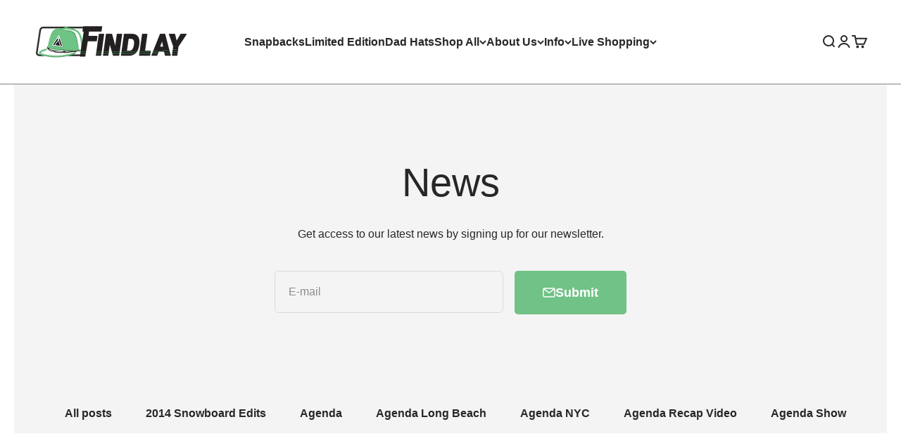

--- FILE ---
content_type: application/javascript
request_url: https://gravity-apps.com/showinventory/js/shopify/gsinventorybystore5281597.js?v=agsf90f49be6a432f3fb330bea4ee2652c3
body_size: 61363
content:

gsinvCollectionEnabled = true; 
gsinvProductEnabled = true; 
gsanimatelabels = false; 
gsShowSoldOut = false; 
gsShowAvailableStock = true; 
gsShowLowStock = true; 
gsShowInStock = false; 
gsShowPreorder = true; 
gsShowComingSoon = true; 
gsProductPart1 = 'Only'; 
gsProductPart2 = 'Left!'; 
gsProductOnlyPart1 = 'Only'; 
gsProductOnlyPart2 = 'Left!'; 
gsCollectionOnlyPart1 = 'Only'; 
gsCollectionOnlyPart2 = 'Left!'; 
gsCollectionPart1 = 'Only'; 
gsCollectionPart2 = 'Left!'; 
gsProductOutOfStock = 'Sold Out '; 
gsProductUnlimited = ''; 
gsProductPreorder = 'Pre-order'; 
gsProductAvailableFrom = 'available from:'; 
gsProductComingSoon = 'Coming soon'; 
gsBadgeQtyBackground = '#3D9970'; 
gsBadgeQtyColor = '#FFF'; 
gsBadgeOnlyBackground = '#FF4136'; 
gsBadgeOnlyColor = '#FFF'; 
gsBadgeSoldBackground = '#666'; 
gsBadgeSoldColor = '#FFF'; 
gsBadgePreorderBackground = '#FF4136'; 
gsBadgePreorderColor = '#FFF'; 
fontsizeproduct = ''; 
fontsizecollection = ''; 
fontcolorproduct = ''; 
gssiManually = '0'; 
gsProductsOnlyQty = 5; 
gsMaxInvToShow = 100; 
 gssiProducts = { 'tangerine-dream': '1', 'moonshot': '1', 'storm': '1', 'royce': '1', 'spooky-tiki': '1', 'soul': '1', 'spirit-1': '1', 'phantom': '1', 'kehua': '1', 'grand-prix-ghost-edition': '1', 'disco-volante': '1', 'zircon-1-of-24': '1', 'mt-olive': '1', 'spiceman-this-week-only': '1', 'spiceman-dad-this-week-only': '1', 'tamul': '1', 'veo': '1', 'slimeman': '1', 'slime-life': '1', 'slime-skipper': '1', 'sangre-this-week-only': '1', 'rip': '1', 'toco': '1', 'keel-mountain-1-of-10': '1', 'red-life': '1', 'ruza': '1', 'vena-this-week-only': '1', 'ruby': '1', 'valentines-day-special': '1', 'rizzo': '1', 'pizzeria': '1', 'stark-street': '1', 'frost-life': '1', 'frostronaut': '1', 'frosty-tiki': '1', 'frozen-paradise': '1', 'lost-tree': '1', 'sneaky-beanie-2-in-stock': '1', 'sneaky-pizza': '1', 'screaming-camo': '1', 'orange-smoke': '1', 'nola-beanie-1-of-24': '1', 'nawlins': '1', 'sludge-lizard': '1', 'natura': '1', 'tequila-sunrise-2020': '1', 'moonba-1-of-36': '1', 'kruger': '1', 'tequileon-1-of-12': '1', 'spiny': '1', 'odoru': '1', 'findlay-racing-2020': '1', 'tan-prix-1-of-24': '1', 'dream-team-2020': '1', 'grand-prix-dad': '1', 'trackside-beanie': '1', 'wakeup-headband': '1', 'findlay-fh2': '1', 'verde-2020': '1', 'green-pluto': '1', 'green-racer-1-of-24': '1', 'lost-crest': '1', 'firpoint': '1', 'copy-of-gravette-series-1-of-24': '1', 'yellow-cadet': '1', 'findlay-refuge-this-week-only': '1', 'acid-slimeman': '1', 'acid-rain': '1', 'afterlife': '1', 'alba': '1', 'amandas-scooby-snak': '1', 'amarillo': '1', 'arctic-breeze': '1', 'survival': '1', 'caramel-camel': '1', 'carno': '1', 'castle': '1', 'city': '1', 'cone-flower': '1', 'jager': '1', 'crescent-city': '1', 'crest-dad': '1', 'crimson': '1', 'dad-tequila-sunrise-2020-1-of-12': '1', 'deep-forest-1-of-24': '1', 'deep-freeze': '1', 'delaneys-happy-trees': '1', 'denim-1-of-24': '1', 'desert-dad-this-week-only-1': '1', 'desert-dad-this-week-only': '1', 'hidden-bengal-1-of-36': '1', 'findlay-shields-dad-hat': '1', 'orange-shield-1-of-24': '1', 'feelinfroggy-this-week-only': '1', 'rainy-peak': '1', 'froggy-dad': '1', 'fitzroy-1-of-36': '1', 'toasted-toad-today-only': '1', 'yellow-trip-1-of-8': '1', 'parker-1-of-36': '1', 'derby-dad-1-of-18': '1', 'findlay-derby-1-of-36': '1', 'texas-toad-1-of-36': '1', 'akua-hideaway-1-of-20': '1', 'tradewind-this-week-only': '1', 'islander-dad-1-of-36': '1', 'hazel-roa-1-of-36': '1', 'molaka-this-week-only': '1', 'grey-star-1-of-48': '1', 'craneo-de-papa-this-week-only': '1', 'muerte-de-oro-1-of-60': '1', 'space-bandana': '1', 'gramble-beanie-this-week-only': '1', 'milford-beach': '1', 'navy-hop-1-of-18': '1', 'navy-smash-1-of-36': '1', 'howl-1-of-20': '1', 'orange-snapper-this-week-only': '1', 'traci-1-of-37': '1', 'spike-1-of-36': '1', 'teqamo-1-of-48': '1', 'dad-drank-too-much-tequila-1-of-12': '1', 'champawat-this-week-only': '1', 'agave-this-week-only': '1', 'markera-1-of-60': '1', 'zinnia-1-of-60': '1', 'lily-of-the-nile-1-of-60': '1', 'oregon-20-this-week-only': '1', 'lets-get-dri-a-car-1-of-60': '1', 'dad-is-a-graffiti-artist-1-of-16': '1', 'neon-force-1-of-48': '1', 'neon-mothership-1-of-24': '1', 'free-dicks-wood-clip': '1', 'war-room-2': '1', 'riparato-this-month-only': '1', 'camton-1-of-24': '1', 'olivers-7': '1', 'chamber-dad-1-of-12': '1', 'olive-lockport': '1', 'ghost-volt-1-of-48': '1', 'zap-1-of-6': '1', 'megawatt-beanie-this-week-only': '1', 'shock-this-week-only': '1', 'richardson-centralia-1-of-36': '1', 'nahtepa-1-of-15': '1', 'pdx-beehive-this-week-only': '1', 'urban-cosmos': '1', 'urban-exosso-1-of-12': '1', 'secret-saturn-12-available': '1', 'orenji-1-of-10': '1', 'zugaikotsu-1-of-24-new-era-fit': '1', 'dad-norris-this-week-only': '1', 'snow-jaguar-1-of-15': '1', 'urban-jaguar-1-of-48': '1', 'snow-bite': '1', 'chessur-1-of-60': '1', 'fluweel-1-of-35': '1', 'modra-1-of-36': '1', 'kelna-boonie-1-of-16': '1', 'olive-paradise-1-of-15': '1', 'trunk-force-1-of-60': '1', 'survival-game-limited-release': '1', 'splat-combat-this-week-only': '1', 'urban-splat-1-of-48': '1', 'summer-paradise-1-of-55': '1', 'select-boxing-2020': '1', 'the-milkman-this-week-only': '1', 'rosco-1-of-60': '1', 'top-dog-1-of-36': '1', 'vortex-1-of-36': '1', 'akula-this-week-only': '1', 'rainy-7-1-of-36': '1', 'star-frog-1-of-22': '1', 'rain-landing': '1', 'rain-landing-2-0-only-making-36-this-run': '1', 'rain-dance-this-week-only': '1', 'thunder-clap-1-of-60': '1', 'roza': '1', 'mascella-1-of-48': '1', 'slimy-saturn': '1', 'slimy-tiki': '1', 'upcycle-by-mo-1-of-36': '1', 'green-boy-by-delaney-1-of-36': '1', 'horse-with-no-name-by-tj1-of-36': '1', 'copy-of-party-box-special-packed-shipped-live-sunday-oct-4th-1-of-30': '1', 'party-box-special-shipped-live-1-of-30': '1', 'gamma-ray-this-week-only': '1', 'space-drift-1-of-60': '1', 'og-school-of-shred-remake-1-of-12': '1', 'shredtor': '1', 'reaper-of-space-1-of-24': '1', 'astro-dad-this-month-only': '1', 'whiro-this-month-only': '1', 'web-5-panel-1-of-3': '1', 'one-last-skull-this-month-only': '1', 'metal-dad-blackout-this-week-only': '1', 'metal-dad-blackout-this-week-only-1': '1', 'ricky-tiki-1-of-48': '1', 'fly-free-this-month-only': '1', 'gold-cheaters-1-of-1-sample': '1', 'goldman-1-of-22': '1', 'cousin-of-pike-1-of-28': '1', 'hidden-eyes-1-of-60': '1', 'maroon-tribe-youth-adult-combo-1-of-30': '1', 'green-hour-this-month-only': '1', 'okashi-1-of-48': '1', 'slik-dad-this-week-only': '1', 'purple-lava-1-of-60': '1', 'lilac-saucer-1-of-24': '1', 'crazy-comet-1-of-24': '1', 'wedge-tail-1-of-25': '1', 'marlow-this-week-only': '1', 'windbrook-1-of-60': '1', 'grey-express-60-piece-launch': '1', 'spirit-world-1-of-36': '1', 'gold-fade-1-of-40': '1', 'northway-1-of-18': '1', 'carmine-tiki-1-of-38': '1', 'death-cadet': '1', 'death-eyes-1-of-36': '1', 'deathstronaut-this-month-only': '1', 'neon-death-cadet-1-of-60': '1', 'sun-death-1-of-36': '1', 'tauntaun-1-of-36': '1', 'rojo': '1', 'kohe-tiki-1-of-60': '1', 'deep-woods-5': '1', 'matching-sunrise-sunset-1-of-36': '1', 'jet-eye-1-of-20': '1', 'pasadena-this-week-only': '1', 'glendale-this-week-only': '1', 'altadena-1-of-36': '1', 'purple-defcon-24-piece-launch': '1', 'cordland-1-of-30': '1', 'pink-splat-1-of-36': '1', 'red-saucer-1-of-36': '1', 'maroon-kong-1-of-36': '1', 'quilted-mothership': '1', 'snow-landing': '1', 'snow-day-1-of-60': '1', 'neon-dino-party-1-of-24': '1', 'molecula-1-of-24': '1', 'doom-rex-1-of-44': '1', 'gold-boneyard-mystery-patch-hat-1-of-100': '1', 'slime-party-beanie': '1', 'st-cloud-1-of-36': '1', 'dank-starr-1-of-90': '1', 'wood-lab-1-of-36': '1', 'dyed-saturn-1-of-36': '1', 'portal-this-week-only': '1', 'harpoon-1-of-40': '1', 'wall-of-dads-1-of-15': '1', 'fighting-top-this-week-only': '1', 'quarterdeck-1-of-36': '1', 'quarterdeck-1-of-37': '1', 'helm-beanie-1-of-36': '1', 'suede-helm-1-of-20': '1', 'mellow-beach-this-month-only': '1', 'green-eyes-1-of-10': '1', 'classic-thunder-1-of-48': '1', 'moon-boon-this-month-only': '1', 'snow-dance-1-of-24': '1', 'smokey-did-it-1-of-12': '1', 'death-python-1-of-42': '1', 'koza-1-of-42': '1', 'gruppo-1-of-20': '1', 'rayo-1-of-24': '1', 'hyponaut-this-week-only': '1', 'controlled-burn-1-of-48': '1', 'kai-1-of-24': '1', 'findlay-pizza-this-week-only': '1', 'fly-pie-1-of-37': '1', 'cheese-pull-1-of-48': '1', 'lot-lizard-1-of-60': '1', 'green-summit-1-of-36': '1', 'overdrive-this-week-only': '1', 'tangerine-scream-1-of-42': '1', 'purple-trees-1-of-35': '1', 'purprize-1-of-23': '1', 'fantasma-1-of-36': '1', 'ghostport-1-of-60': '1', 'spooky-tiki-1-of-55': '1', 'road-dawg-retail-sleeper-1-of-6': '1', 'navador': '1', 'goo-man': '1', 'denied-entry-into-australia-1-of-24': '1', 'kings-lair': '1', 'purp-kink-1-of-36': '1', 'dash': '1', 'dash-dad-hat-this-week-only': '1', 'dash-snapback-this-week-only': '1', 'dad-cactus-this-week-only': '1', 'retail-sleeper-blue-cactus-1-of-1': '1', 'sola-1-of-48': '1', 'est-2013': '1', 'milburn-1-of-36': '1', 'seemjima-1-of-1-embroidery-machine-sample-stitch': '1', 'static-1-of-60': '1', 'desert-tv-1-of-20': '1', 'findlay-decals': '1', 'culver-2-0-60-piece-drop': '1', 'chilled-paradise-1-of-34': '1', 'stonedy-1-of-36': '1', 'rallow-1-of-20': '1', 'scio-2-0': '1', 'scio-3-0': '1', 'prototype-hat-holder-1-per-person-please': '1', 'peach-man-1-of-36': '1', 'pando-1-of-48': '1', 'moneta-48x-individual': '1', 'moneta-adult-youth-combo': '1', 'deep-north-beanie': '1', 'keep-rollin-1-of-48': '1', 'highbush-this-month-only': '1', 'chao-1-of-50': '1', 'tiki-dad': '1', 'ogbaaghara-1-of-42': '1', 'churi-1-of-60': '1', 'zmija': '1', 'solidagoo-1-of-24': '1', 'golden-edge-1-of-36': '1', 'dads-eagle-1-of-24': '1', 'harpy-this-week-only': '1', 'rojo-eagle-1-of-24': '1', 'shadow-eagle-limited-launch': '1', 'stellers-sea-eagle-1-of-48': '1', 'wontex-1-of-50': '1', 'rosa-camo-1-of-42': '1', 'purple-dead-droid-1-of-1': '1', 'findlay-palmer': '1', 'watermelonade-1-of-55': '1', 'findlay-lemonade': '1', 'lemonade-smacker-1-of-48': '1', 'decary-1-of-30': '1', 'orange-zimma-1-of-60': '1', 'navy-angler-fish': '1', 'dad-caught-an-angler-fish-1-of-36': '1', 'river-tiki-1-of-36': '1', 'raspberry-drip-1-of-36': '1', 'hyper-death-1-of-45': '1', 'deep-jelly': '1', 'jelly-delight-1-of-42': '1', 'spiral-dogs-1-of-50': '1', 'rayanna-500-1-of-60': '1', 'purple-snail-1-of-60': '1', 'slow-snail-dad-1-of-33': '1', 'tigu-this-week-only': '1', 'moon-reaper': '1', 'orange-sythe-1-of-60': '1', 'cronus-1-of-36': '1', 'loko-reaper-this-week-only': '1', 'purple-strata-1-of-33': '1', 'otodus-1-of-36': '1', 'olive-commander-24-piece-drop': '1', 'olive-mak-1-of-61': '1', 'olive-surya-24-piece-drop': '1', 'horse-long-jump-48-piece-launch': '1', 'mccormick-1-of-48': '1', 'sheppard-1-of-48': '1', 'jansen-1-of-60': '1', 'picabo-1-of-36': '1', 'plumeria-1-of-36': '1', 'neon-angler-1-of-24': '1', 'imber-dance-1-of-42': '1', 'dino-ash-1-of-30': '1', 'texas-dino-1-of-48': '1', 'malawi-1-of-42': '1', 'rusty-derby-1-of-60': '1', 'demo-derby-this-week-only': '1', 'olive-ragoo-1-of-36': '1', 'flavo-1-of-60': '1', 'maroon-puff-1-of-48': '1', 'flamealo-1-of-60': '1', 'dad-burnt-the-marshmallow-1-of-36': '1', 'marshmallow-tiki-1-of-42': '1', 'malvi-1-of-36': '1', 'danger-baby-1-of-1-sample-app-exclusive': '1', 'catberry-1-of-48': '1', 'cattleya': '1', 'dads-mean-cat': '1', 'ghost-cat': '1', 'happy-cat-1-of-48': '1', 'hell-cat-1-of-60': '1', 'jh-signature-cat-1-of-24': '1', 'mrs-norris-this-week-only': '1', 'mrs-norris-2021-this-week-only': '1', 'lemonade-reaper-1-of-48': '1', 'sang-buaya-dad-this-week-only': '1', 'jacko-this-week-only': '1', 'orangeback-1-of-36': '1', 'lakota-1-of-36': '1', 'glow-dead-meller-1-of-35': '1', 'hyper-skull-1-of-24': '1', 'jellydisc-1-of-30': '1', 'purple-deathcap-1-of-48': '1', 'peach-deathstronaut-1-of-48': '1', 'thunder-king-1-of-36': '1', 'marigoo-boy-1-of-23': '1', 'dad-makes-the-best-tacos-1-of-22': '1', 'olive-frog-beanie': '1', 'dad-makes-the-best-tacos': '1', 'findlay-tacos-this-week-only': '1', 'hungry-lizard': '1', 'jovian-1-of-48': '1', 'punch-tiki-1-of-48': '1', 'pink-moon-this-week-only': '1', 'pink-taco-1-of-36': '1', 'space-pin-1-of-90': '1', 'pana-tiki-1-of-26': '1', 'findlay-wrench-co': '1', 'hilketa': '1', 'ruby-alien-this-month-only': '1', 'otm-tiger-levi-hylton-collab': '1', 'lava-flag-1-of-101': '1', 'spooky-flag': '1', 'virgo-cluster-1-of-36': '1', 'door-hinge-1-of-42': '1', 'camo-abduction-1-of-48': '1', 'elk-town-1': '1', 'elk-town': '1', 'olive-reaper-28-piece-launch': '1', 'purple-dizzy-king-1-of-60': '1', 'far-out-frog': '1', 'corduroy-snek-1-of-60': '1', 'dad-charmed-the-cobra-1-of-30': '1', 'grey-beard-party-jake-holland-collab-this-week-only': '1', 'online-since-2013-1-of-35': '1', 'dads-favorite-website-1-of-36': '1', 'killifish-1-of-48': '1', 'dad-sea-cobra-1-of-36': '1', 'sea-cobra-1-of-60': '1', 'tetra-beanie-100-made-in-the-usa': '1', 'good-tiger-1-of-12': '1', 'shiva-1-of-48': '1', 'tawky-1-of-24': '1', 'tiger-island': '1', 'donovan-rice-collab-beanie-1-of-60': '1', 'tygra-1-of-36': '1', 'sloth-dad-1-of-36': '1', 'mukiteo': '1', 'prickly-pear-1-of-48': '1', 'strawberry-hedgehog-cactus': '1', 'sugaro': '1', 'king-trucker': '1', 'speckle-alien-tiki': '1', 'red-salem': '1', 'hell-frog-1-of-48': '1', 'grandfrog-1-of-36': '1', 'goo-man-melted': '1', 'floppy-goo-guy-1-of-36': '1', 'goo-beanie': '1', 'doom-hopper-1-of-24': '1', 'frog-pen': '1', 'winter-sunrise-1-of-60': '1', 'intrepido-1-of-36': '1', 'talbiza': '1', 'fuzz-wingman': '1', 'chameleon-boonie-limited-release': '1', 'chameleon-pin-1': '1', 'chameleonotico-1-of-24': '1', 'hungry-chameleon-this-week-only': '1', 'matching-maroon-chameleons-youth-adult-combo': '1', 'midlands-chameleon-1-of-55': '1', 'select-2021': '1', 'goldy-22': '1', 'force-jersey': '1', 'muja-1-of-36': '1', 'steamroller-1-of-36': '1', 'kinetic-tiki-1-of-36': '1', 'campfire-beanie': '1', 'glow-bat-1-of-24': '1', 'glow-goblin-1-of-48': '1', 'glow-jacko-60-piece-launch': '1', 'glow-jag-1-of-36': '1', 'glow-rolling-1-of-42': '1', 'glow-widow-1-of-25': '1', 'ghost-boi': '1', 'ghost-smokey-1-of-48': '1', 'snow-tiki-1-of-36': '1', 'zoko': '1', 'ghost-pike': '1', 'r0b022-1-of-36': '1', 'leathernaut-1-of-36': '1', 'death-sperkle-1-of-36': '1', 'sperkl-tiki-1-of-24': '1', 'deathstronaut-5-panel': '1', 'muerte-roja-1-of-60': '1', 'orange-king-1-of-37': '1', 'bones-1': '1', 'chameleon-bones-5-panel-1-of-20': '1', 'troodon-36-piece-launch-1': '1', 'gold-deathranger-1-of-36': '1', 'kelta-bars-1-of-36': '1', 'mavi': '1', 'cozy-script-1-of-48': '1', 'smash-smash-smash-1-of-72': '1', 'nayviper-1-of-48': '1', 'mint-cheater': '1', 'mint-roll': '1', 'sneaky-sugar-skull-yellow-mint-1-of-1': '1', 'urban-mint-1-of-48': '1', 'dionysus-1-of-48': '1', 'findlay-x-agenda-show-2022': '1', 'storm-landing-1-of-36': '1', 'new-dawn-1-of-30': '1', 'rose-force': '1', 'rosa-bella-1-of-48': '1', 'dads-rose-garden-1-of-18': '1', 'sludge-frog-36-piece-launch': '1', 'sludge-frog-youth-adult-combo': '1', 'purple-loco': '1', 'findlay-hot-tubs-1-of-48': '1', 'dig-deep-1-of-24': '1', 'opuntia-1-of-36': '1', 'torch-beanie-100-usa-made-48-piece-drop': '1', 'toucan-7-1-of-60': '1', 'scrappy-snacks-1-of-48': '1', 'plaid-hat-1': '1', 'fun-frog-5-panel-1-of-24': '1', 'happy-cat-pin-only-100-for-sale-online': '1', 'coyote-critters': '1', 'dads-critter-friends': '1', 'camolean': '1', 'root-18-1-of-36': '1', 'evil-critters': '1', 'triple-f': '1', 'slimers-revenge': '1', 'blue-goo-4-u': '1', 'goostronaut': '1', 'daddy-goo': '1', 'lime-shuttle': '1', 'neil-goostrong': '1', 'purple-floral': '1', 'dad-dance-1-0f-36': '1', 'grey-day-1-of-30': '1', 'spring-heath-1-of-30': '1', 'spring-premium-box-1-of-200': '1', 'shelton-dad-1-of-36': '1', 'klmath-1-of-48': '1', 'the-rafting-boonie-1-of-36': '1', 'calla': '1', 'camaleon-muerto-1-of-32': '1', 'camber-1-of-36': '1', 'shelton-1-of-36': '1', 'lago-nero': '1', 'hyper-bat': '1', 'neon-glitch-dad': '1', 'plasmeleon': '1', 'harmonic-tiki': '1', 'ghost-rose': '1', 'roseland': '1', 'paw-paw': '1', 'lemonade-bucket-1-of-45': '1', 'lemonade-fade': '1', 'haberdasher': '1', 'trees-day-boonie': '1', 'naturalize': '1', 'davis': '1', 'earthlove': '1', 'seedborn-dad': '1', 'terry-tacos': '1', 'coco': '1', 'findlay-slides': '1', 'copy-of-sneaky-sugar-skull-purple-neon-blue-1-of-1': '1', 'sneaky-sugar-skull-purple-neon-blue-1-of-1': '1', 'sugar-purp': '1', 'puebla': '1', 'desert-vibes': '1', 'mother-lover': '1', 'dad-love': '1', 'lake-dad-1-of-36': '1', 'gnarls-colab': '1', 'gnarls-colab-cord': '1', 'gnarls-colab-dad': '1', 'grand-prix-2022': '1', 'caturoy': '1', 'miami-vibes': '1', 'catalina': '1', 'sea-landing': '1', 'davey': '1', 'zissou': '1', 'nautical-clips-3x': '1', 'black-kuhli-this-week-only': '1', 'black-metal-this-week-only': '1', 'black-ruff': '1', 'black-sand-1-of-10': '1', 'black-tip-this-week-only': '1', 'blackford': '1', 'blackout-point': '1', 'blackout-point-this-month-only': '1', 'blanco-5-1-of-24': '1', 'blanco-bronco': '1', 'blegh-jake-holland-collab-this-week-only': '1', 'bloody-7-this-week-only': '1', 'blod-triangle-1-of-36': '1', 'blue-7-1-of-48': '1', 'blue-bear-1-of-42': '1', 'blue-death-1-of-48': '1', 'blue-fade': '1', 'blue-hour': '1', 'blue-mune-1-of-80': '1', 'blue-nile-1-of-48': '1', 'blue-snow': '1', 'blues-beanie-1-of-36': '1', 'bobbin-this-week-only': '1', 'bobbin-dad': '1', 'bobby-douglas-collab-hat-1-of-61': '1', 'bolden-1-of-24': '1', 'bow-bow-1-of-36': '1', 'portland-boys-girls-club-collab-limited-release': '1', 'bretts-mountain': '1', 'brick-1-of-20': '1', 'bright-beam-this-week-only': '1', 'broken-glass-1-of-36': '1', 'buckaroo-combo-1-of-12': '1', 'burnt-forest-this-week-only': '1', 'burnt-rubber-1-of-20': '1', 'burst-beanie': '1', 'cactus-this-week-only': '1', 'cactus-hunter': '1', 'caddy-point': '1', 'calavera-this-week-only': '1', 'calavera-rosa-1-of-60': '1', 'grey-neon-nights-1-of-48': '1', 'cursive-script-neon-days': '1', 'elliot': '1', 'harvey': '1', 'tobia-1-of-36': '1', 'capitol-hill': '1', 'daddy-dinos-1-of-32': '1', 'mike-bennett-bee-this-week-only': '1', 'mike-bennett-bee-this-week-only-1': '1', 'mike-bennett-chameleon': '1', 'mike-bennett-glow-dinos-60-piece-drop': '1', 'cassata': '1', 'findlay-donuts-make-me-go-nuts': '1', 'findlay-x-the-dirty-dozen': '1', 'lamore-di-uno-anthony-ferraro-collab': '1', 'dad-ghostronaut': '1', 'hesh-skull-levi-hylton-collab-2': '1', 'space-lift': '1', 'noahs-hat': '1', 'cheri-anns-hat': '1', 'tjs-hat': '1', 'royal-with-cheese': '1', 'treat-yo-self': '1', 'hot-dog': '1', 'findlay-borgers': '1', 'dad-spiked-the-lemonade-1-of-36': '1', 'dad-spiked-the-lemonade-again': '1', 'lemon-ayyy-de': '1', 'dads-like-uv-too': '1', 'secret-sunrise': '1', 'uv-new-sunrise': '1', 'uv-smokey': '1', 'uv-spaceman-1-of-60': '1', 'uv-spooky': '1', 'uv-trees': '1', 'frogstache': '1', 'camo-y1': '1', 'mountain-lockport': '1', 'spooky-font-decal': '1', 'reaper-socks': '1', 'dad-tendo': '1', 'pixel-cham': '1', 'clyde': '1', 'puckman': '1', 'honey-i-shrunk-the-tv': '1', 'corduroy-tv': '1', 'maximum-chameleon': '1', 'find-lay': '1', 'spacebound-2-0': '1', 'final-frontier': '1', 'gallifrey': '1', 'moon-landing': '1', 'fivebound': '1', 'extra': '1', 'trifid': '1', 'carina-one': '1', 'year-webb': '1', 'sublimated-james-webb-clips': '1', 'pink-chaos-1-of-48': '1', 'skelenaut-jacket': '1', 'dasa': '1', 'structured-aeronautics': '1', 'cosmic-purp': '1', 'the-skelenaut': '1', 'navy-sauce': '1', 'the-milky-ayyyyye': '1', 'berry-good-times': '1', 'dads-berries': '1', 'summer-berries': '1', 'spruce-dad': '1', 'shephard-patch': '1', 'deskahutes': '1', 'marion-classic': '1', 'white-deathstronaut': '1', 'golden-reaper': '1', 'blue-cham-hoodie': '1', 'greater-flamingo-1-of-48': '1', 'puna-dad-flamingo-1-of-24': '1', 'puna-flamingo-2-0-12-piece-launch': '1', 'crystal-paradise': '1', 'orange-creamcicle-1-of-40': '1', 'findlay-popcicles-60-piece-drop': '1', 'sang-buaya-1-of-42': '1', 'ocean-pixel-cameleon-1-of-36': '1', 'camp-findlay': '1', 'camp-nightmare-1-of-60': '1', 'camp-tapenade-1-of-48': '1', 'cord-camper': '1', 'findlay-smores': '1', 'campfire-classic': '1', 'stub': '1', 'oxbow': '1', 'tillamook-safari': '1', 'potatonaut': '1', 'spudnik': '1', 'baked-buttered': '1', 'small-fry': '1', 'yukon-gold': '1', 'tot-anist': '1', 'tiny-tots-dad': '1', 'yamsterdam': '1', 'half-baked': '1', 'private-fries': '1', 'findlay-motel': '1', 'greetings-from-findlay': '1', 'filton-hotels': '1', 'road-trip': '1', 'bucket-life': '1', 'grim-bucket-48-piece-launch': '1', 'year-topo': '1', 'lot-lizzy': '1', 'elm-street': '1', 'krueger-dad': '1', 'dream-walker': '1', 'church': '1', 'spook-purp': '1', 'greaper': '1', 'orange-trucker-of-death': '1', 'losers-club': '1', 'georgie': '1', 'spatter-force': '1', 'bones-force': '1', 'dexter': '1', 'lasiurus-borealis': '1', 'lava-bones': '1', 'grim-daddy-red-1-of-60': '1', 'red-cliff-1-of-6': '1', 'red-dad': '1', 'yeti': '1', 'jackalope': '1', 'five-alope': '1', 'corduroy-mothman-1-of-55': '1', 'mothman-this-week-only': '1', 'mothman-2-0': '1', 'point-pleasant-dad': '1', 'xl-bat': '1', 'himalayan-dad': '1', 'spooky-tag': '1', 'sawyer': '1', 'killing-mask': '1', 'blaze': '1', 'haddonfield-dad': '1', 'craven-1': '1', 'loomis': '1', 'classic-glow': '1', 'ghost-death-tiki-this-week-only': '1', 'ghost-tiki': '1', 'suede-ghosts': '1', 'cayman': '1', 'booooooooooones': '1', 'myers': '1', 'crustmaster-special': '1', 'classic-crusty': '1', 'hollownaut': '1', 'headless-horseboi': '1', 'ichabod-dad': '1', 'texas-orange-massacre': '1', 'bright-bones': '1', 'horror-clips': '1', 'findlay-cookies': '1', 'cake-time': '1', 'dads-love-cake': '1', 'lets-all-go-to-findlay': '1', 'caramel-apple-of-evil': '1', 'dessert-people-are-people-too': '1', 'classic-caramel': '1', 'stsb': '1', 'madsquatch': '1', 'mad-dad-squatch': '1', 'the-perfect-y3': '1', 'daddy-mcfly': '1', 'bttf-dad': '1', 'ossoxe-1': '1', 'delorean-frog': '1', 'trippy-day': '1', 'side-frog': '1', 'patches-the-frog': '1', 'stacked-sunrise': '1', 'nw-norris': '1', 'dads-best-friend': '1', 'marleys-surprise-1-of-36': '1', 'poolside-1-of-48': '1', 'surprise-its-cat': '1', 'cad-dat-dad-cat': '1', 'the-goodest-boi': '1', 'youngling-good-dog-stronaut': '1', 'snow-bear': '1', 'cold-smoke': '1', 'fearless-patch-5-panel': '1', 'black-ice': '1', 'ice-mami-this-month-only': '1', 'ice-trees': '1', 'snowmelt': '1', 'tibet': '1', 'tibetan-blue-bear': '1', 'tiki-on-the-rocks': '1', 'newport': '1', 'ice-landing': '1', 'snow-clips': '1', 'mystery-frosty-hat-mix-of-60': '1', 'fortune-dad': '1', 'monkeys-paw': '1', 'shooting-star': '1', 'the-1992': '1', 'wish-carefully': '1', 'classic-sparkle': '1', 'city-of-roses': '1', 'kiftsgate': '1', 'freemont': '1', 'malvern': '1', 'mountains-patch': '1', 'pnw-landing': '1', 'kordesii-dad': '1', 'evergreen-beanie': '1', 'good-dog-stronaut': '1', 'smokey-good-dog-classic-lightning-clips': '1', 'mrs-norris-black-box-mystery-hat': '1', 'sasquatch-literally-ripping-a-dude-in-half-black-box-mystery-hat': '1', 'trees-black-box-mystery-hat': '1', 'mystery-spook-hat': '1', 'hat-of-chaos-mystery-hat-1': '1', 'mystery-cryptid-snap': '1', 'black-box-mystery-hat-on-compass-brim': '1', 'mystery-hat-on-red-ghost-camo-dad-hat': '1', 'year-7-mystery-hat-48-piece-drop-today': '1', 'findlay-lifting': '1', 'rimrock-3-0': '1', 'quilted-y9': '1', 'jolly-boys': '1', 'y1-winter-tree': '1', 'gingerbrute': '1', 'findlay-tree-farm': '1', 'camp-tree-farm-5-panel': '1', 'ftf-staff-beanie': '1', 'findflake': '1', 'lunch-club-1-of-32': '1', 'evil-gingerbrute': '1', 'evil-gingerbrute-dad-hat': '1', 'king-ice': '1', 'holiday-travel-hat': '1', 'northern-lights': '1', 'pitch-dad': '1', 'rugged-lockport': '1', 'unstructured-force': '1', 'moose-black': '1', 'moose-dad': '1', 'oh-canada': '1', 'maple-classic': '1', 'findlay-maple-syrup': '1', 'plaid-force': '1', 'lumber-dad': '1', 'oatmeal': '1', 'scotia': '1', 'moose-mesh': '1', 'khalifa': '1', 'chamaeleo': '1', 'goldpoint': '1', 'holidayport': '1', 'gold-eyes': '1', 'gilded': '1', 'sterling-rose': '1', 'reaper-pin': '1', 'january-20-grand-bonus-1-of-5-left': '1', 'edgewood': '1', 'findlay-shields-2020': '1', 'july-shock-this-week-only': '1', 'gold-october-this-month-only': '1', 'mystery-potato-dad': '1', 'mystery-potato-snap': '1', 'tiger-bars': '1', 'grazie-applique': '1', 'pasco-rich': '1', 'flames-pocket-beanie': '1', 'mordor': '1', 'mystery-barcode-snapback': '1', 'dadmanship': '1', 'smaug': '1', 'caraxes-y9': '1', 'shenron': '1', 'bolas': '1', 'komodo': '1', 'tiamat-flames': '1', 'classic-tiki-black-box-mystery-hat': '1', 'custom-findlay-hat': '1', 'fun-frog-dad-hat-1-of-24': '1', 'hat-on-hat': '1', 'shocked-cat-black-box-mystery-hat': '1', 'syrax-y9': '1', 'dragon-clips': '1', 'head-check': '1', 'nylon-force': '1', 'bps': '1', 'aggro-cham': '1', 'seven-cham': '1', 'ghillie-force': '1', 'flanker': '1', 'uprising-2-0': '1', 'paint-check-dad': '1', 'mug-shot': '1', 'kamikaze': '1', 'hk-naut': '1', 'year-9-sweatpants': '1', 'hk-laser-collab': '1', 'snake-off-break-1-of-48': '1', 'snake-off-break': '1', 'kamikaze-cham': '1', 'cord-uprising': '1', 'dad-uprising': '1', 'dad-trails': '1', 'the-banger': '1', 'cubensis-classic': '1', 'tripp-bee': '1', 'technicolor': '1', 'limitless-classic': '1', 'blackout-dad-this-week-only': '1', 'dad-dyed': '1', 'hewitt-dad': '1', 'cmyk-bucket': '1', 'quordooroi-saylum': '1', 'lets-all-go-to-findlay-1': '1', 'lets-go-to-mars': '1', 'psilocybe': '1', 'dazed': '1', 'dad-trip': '1', 'hitchcock-dad': '1', 'rolling-dad': '1', 'psychonaut-1': '1', 'catnip-catrip': '1', 'ego-death': '1', 'oneness': '1', 'trippy-clippies': '1', 'retail-5-feb1': '1', 'dad-ranger-1-of-32': '1', 'seam-ranger': '1', 'shangri-la': '1', 'chillax': '1', 'wooly-sloth': '1', 'nhc-new-heart-classic': '1', 'chillin-norris': '1', 'dad-chills': '1', 'philly-fh': '1', 'kc-fh': '1', 'knit-ranger': '1', 'deadmeleon-pin': '1', 'copy-of-classic-caramel-1-of-38': '1', 'enamel-exsoso-clip-protoype': '1', 'enamel-skull-clip': '1', 'ufo-enamel-clip': '1', 'reaper-enamel-clip': '1', 'fajima-enamel-pin': '1', 'dad-lemonade-jt': '1', 'dadastrophic-wishes': '1', 'kandi-frog': '1', 'blighted-meshback': '1', 'cruel-fate': '1', 'lemon-rings': '1', 'bourbon-street': '1', 'bones-lanyard': '1', 'lanyard': '1', 'findlay-lanyards': '1', 'jurassic-duo-adult-and-youngling-combo': '1', 'spino-dino': '1', 'booniesaurus-rex': '1', 'chomper': '1', 'ice-age': '1', 'galactic-rex': '1', 'dino-hunter': '1', 'clever-girl': '1', 'hammond-dad': '1', 'compy': '1', 'mystery-dino': '1', 'g-rex': '1', 'pastel-paradise': '1', 'lavandula-death': '1', 'light-smokey': '1', 'spooky-waters': '1', 'sherbert': '1', 'eastergator': '1', 'everglade': '1', 'lilac-attack': '1', 'rexstronaut': '1', 'dinoboi': '1', 'death-kitty': '1', 'kits-king-of-wishful-thinking': '1', 'kitty-friend': '1', 'pink-kitty-1-of-24': '1', 'lachuys-hat': '1', 'jacksons-sailor-joe': '1', 'kitty-kitty-meow-meow-by-amanda-1-of-36': '1', 'dannys-glowstface': '1', 'enamel-clip-pack': '1', 'mcfly-clip-pack': '1', 'orange-boi': '1', 'night-trees': '1', 'serenity': '1', 'jamesboi-applique': '1', 'webbstronaut-applique': '1', 'father-webb-applique': '1', 'findlay-madness-23': '1', 'mystery-alien-boy-60-piece-launch': '1', 'cheesesteak-yum-yum': '1', 'math-cat': '1', 'blinded-with-science': '1', 'spooky-5-is-alive': '1', 'chucks-lab-astronaut-collab': '1', 'chucks-lab-collab-5-panel-1-of-48': '1', 'chucks-lab-collab-dad-hat-1-of-48': '1', 'chucks-lab-mad-science-collab': '1', 'findlay-atom': '1', 'science-dad': '1', 'chappie': '1', 'psychonaut-enamel-pin': '1', 'red-magma-1-of-48': '1', 'guguan-1-of-36': '1', 'topo-splatter-1-of-48': '1', 'butterscotch-volcano-1-of-36': '1', 'volcano-norris-1-of-36': '1', 'haleakala-dad-volcano-1-of-36': '1', 'dads-favorite-volcano': '1', 'dragon-pin': '1', 'digi-lockport-1-of-24': '1', 'dad-lava-cord-1-of-36': '1', 'red-rock-dad': '1', 'dragon-dad': '1', 'dragon-friend-1-of-36': '1', 'retail-7p-apr1': '1', 'retail-7p-apr2': '1', 'retail-7p-apr3': '1', 'retail-7p-apr4': '1', 'retail-7p-apr5': '1', 'retail-unstructured-apr1': '1', 'retail-unstructured-apr2': '1', 'retail-unstructured-apr3': '1', 'retail-unstructured-apr4': '1', 'retail-unstructured-apr5': '1', 'retail-5p-apr1': '1', 'retail-5p-apr2': '1', 'retail-5p-apr3': '1', 'retail-5p-apr4': '1', 'retail-5p-apr5': '1', 'retail-youth-apr1': '1', 'retail-youth-apr2': '1', 'retail-youth-apr3': '1', 'retail-youth-apr4': '1', 'retail-youth-apr5': '1', 'throwback-classic': '1', 'spring-tiki': '1', 'botany-bros': '1', 'findlay-botanicals': '1', 'bouquet-y3': '1', 'perennial-sun': '1', 'dad-flowers': '1', 'florduroy-dad': '1', 'sunny-day-dad': '1', 'petal-tiki-cord-1-of-24': '1', 'leilani-boonie': '1', 'spring-uki': '1', 'uki-uki-1-of-48': '1', 'seaport': '1', 'tripping-in-monochromatic': '1', 'bluntiki': '1', 'pineapple-express': '1', 'maui-wowie': '1', 'salem-dream': '1', 'la-confidential': '1', 'purple-kush': '1', 'tajima-red': '1', 'marin': '1', 'sour-diesel': '1', 'first-class-funk': '1', 'gravewalker-og': '1', 'stoney-the-bear': '1', 'dad-glitch-exosso-limited-release': '1', 'orange-glitch-45-piece-launch': '1', 'shasta': '1', 'suntex': '1', 'landmark-smokey': '1', 'findlay-recycles-2022': '1', 'findlay-recycles-2023': '1', 'neighborhood-turts': '1', 'we-got-this-2023': '1', 'mystery-turt': '1', 'smokey-enamel-clip': '1', 'daddy-earth': '1', 'midgardr-man': '1', 'earth-guy': '1', 'smokey-rivers': '1', 'seamtape-shanty': '1', 'neon-turts': '1', 'megalodon': '1', 'home-field-meshback': '1', 'dinger': '1', 'the-show-fitted': '1', 'bridge-city-force': '1', 'bridge-city-force-baseball': '1', 'rundown': '1', 'findlay-baseball-club': '1', 'sandlot': '1', 'southpaw': '1', 'pennant': '1', 'serape-cham-1-of-36': '1', 'jorongo-unstructured': '1', 'strawberry-tacos': '1', 'findlay-pinata': '1', 'pixel-frog': '1', 'kast-dad': '1', 'rebelnaut': '1', 'empirenaut': '1', 'mystery-mando': '1', 'lucky-cat': '1', 'lucky-cat-5-panel': '1', 'lucky-cat-clip-pin-combo': '1', 'the-way': '1', 'undead-ursine': '1', 'deaddington-dad': '1', 'undead-ursine-5-panel': '1', 'cursed-tiki': '1', 'youth-cursed-tiki': '1', 'mr-rottingsworth': '1', 'deathcliff': '1', 'dead-eyed-tree-frog': '1', 'slothie': '1', 'rotting-y1': '1', 'f-z-h': '1', 'cold-hands': '1', 'yass-turts': '1', 'dye-king-1-of-48': '1', 'suede-king-1-of-32': '1', 'high-on-love': '1', 'golden-fearless': '1', 'equality': '1', 'mystery-pride': '1', 'haight': '1', 'maan-rise': '1', 'rainbow-rise': '1', 'stonewall-rise': '1', 'zon-rise': '1', 'dad-pride': '1', 'pride-classic': '1', 'smokey-sam': '1', 'yankee-doodle-smokey': '1', 'chamerica': '1', 'fuegoworks-unstructured': '1', 'danger-zone': '1', 'great-dog': '1', 'tuskegee-meshback': '1', 'thurgood-unstructured': '1', 'bluford-stacked': '1', 'red-death-1-of-60': '1', 'ghostronaut': '1', 'red-leopard-1-of-48': '1', 'red-nebula': '1', 'red-white-bird': '1', 'ghost-clips': '1', 'purple-triangle-clips-pack-of-3': '1', 'reflective-lace-pack': '1', 'summertime-koozie-3-pack': '1', 'voorhees-clips-pack-of-3': '1', 'patriotic-mystery': '1', 'doughnut-cat': '1', 'sprinkle-cat-dad': '1', 'glazed-and-confused': '1', 'y4-donut': '1', 'pucker-snake': '1', 'tmbr-lemonade': '1', 'donutiki': '1', 'madcat': '1', 'ruthless-catgression-unstructured': '1', 'froggonade-dad': '1', 'twin-lifties-snapback-youth-combo': '1', 'shocked-cat-clip': '1', 'mystery-lemonade': '1', 'kookynaut': '1', 'dad-entered-the-demo-derby-1-of-25': '1', 'first-hat-of-the-decade': '1', 'last-hat-of-the-decade': '1', 'moonrise-in-the-desert': '1', 'ride-the-crust': '1', 'the-big-easy': '1', 'the-future-is-here-today-only-limited-supplies': '1', 'the-one': '1', 'dogs-may-bark': '1', 'salem-is-for-grandpas': '1', 'neon-lifty': '1', 'crownpoint-reserve': '1', 'cyberpoint': '1', 'founders-gator-dad': '1', 'founders-smokey-dad-1-of-28': '1', 'founders-gator': '1', 'founders-cat-y1': '1', 'founders-cham-1-of-48': '1', 'founders-clips': '1', 'founders-smokey': '1', 'longhorn': '1', 'poncho-norris': '1', 'high-noon-landing': '1', 'turquoise-tiki': '1', 'dude-ranch': '1', 'lasso': '1', 'rodeo-clown': '1', 'ropest-unscructured': '1', 'mystery-longhorn': '1', 'product': '1', 'hollywood-south': '1', 'water-malone': '1', 'findlay-surf': '1', 'waveside-unstructured': '1', 'fresh-prints': '1', 'sky-mingo': '1', 'dad-mingo': '1', 'quilted-neon-lp-needs-info': '1', 'quilted-point': '1', 'sketchy-cham': '1', 'spacebound-2023': '1', 'copy-of-sqvtchs-demon-dad-hat-1-of-24': '1', 'dad-sqvtch': '1', 'dad-sqvtch-alien': '1', 'sqvtch-boi': '1', 'sqvtch-zombie': '1', 'sqvtchs-demon-5-panel-hat-1-of-36': '1', 'sqvtch': '1', 'gatorzilla': '1', 'corduroy-cowboi': '1', 'dad-cowboi': '1', 'grim-norris': '1', 'norris-reaper': '1', 'limited-light-pack-1': '1', 'findlay-light-boi': '1', 'poutine-supreme': '1', 'l-a-ryan': '1', 'neo-zilla': '1', 'jira-112': '1', 'dad-panther': '1', 'panther-classic': '1', 'panther-dad': '1', 'panthera-1-of-60': '1', 'outer-sqvtch': '1', 'extra-dadestrial': '1', 'sketchy-cham-2-0': '1', 'patchbound-2023': '1', 'dad-findlay-x-early-poutine': '1', 'findlay-x-early-poutine': '1', 'dad-chris-ryan-year-7': '1', 'mystery-chris-ryan-snapback': '1', 'chris-ryan-year-7': '1', 'winterwise': '1', 'heat-tiki': '1', 'lava-goo': '1', 'ice-norris': '1', 'frozen-hands': '1', 'findlay-fireworks': '1', 'findlay-fireworks-this-week-only': '1', 'fireworks-2021': '1', 'fire-ice-2-hat-set': '1', 'fire-swamp-1-of-36': '1', 'grandpas-fireworks-1-of-60': '1', 'cold-shock': '1', 'fuego-y-hielo-boonie': '1', 'hell-king': '1', 'magma-freeze': '1', 'dad-demon': '1', 'demon-tiki': '1', 'yang-smokey': '1', 'yin-bones-smokey': '1', 'jacobs-paw': '1', 'monarch': '1', 'tie-die-dadstronaut': '1', 'deathstro-2-0': '1', 'no-bois-sky': '1', 'static-shock': '1', 'shocked-bones': '1', 'classic-bones': '1', 'femur-classic': '1', 'cham-text-boonie-steve-nazar': '1', 'daddy-wakeboi-steve-nazar': '1', 'foam-trucker-wakeboi-steve-nazar-1-of-28': '1', 'lake-dad-monster-steve-nazar': '1', 'merwin-monster-steve-nazar': '1', 'mystery-nazar': '1', 'nazar-hat-pack': '1', 'nylon-meshback-wakeboi-steve-nazar': '1', 'premium-nazar-box-skateboard-shirt-black-hat-partial-pre-order': '1', 'premium-nazar-pack': '1', 'surfin-tiki-steve-nazar': '1', 'wakeboi-steve-nazar': '1', 'youth-nazar-mystery': '1', 'neo-mont': '1', 'worshington': '1', 'caravan-1': '1', 'convoy-112': '1', 'shelton-2-0': '1', 'maude': '1', 'yakima-2-0': '1', 'black-rimrock-deadstock': '1', 'newerberry-dad': '1', 'tyrian-lockport': '1', 'facade-deadstock': '1', 'mystery-throwback-hat': '1', 'skullerfly-1-of-36': '1', 'lemonade-zombie-smokie-1-of-36': '1', 'pink-wave-1-of-22': '1', 'mechazilla-1-of-42': '1', 'frozen-leatherface-1-of-36': '1', 'mt-triumph': '1', 'black-box-on-limited-edition-richardson-112-base': '1', 'alternate-chris-ryan-year-7': '1', 'dad-pink-lemonade-smokey-1-of-30': '1', 'xxxl-lake-tiki-meshback-1-of-24': '1', 'trimurph-1-of-24': '1', 'bundle-hat-green-kendama-findlay-x-sweets-kendama': '1', 'bundle-hat-red-kendama-findlay-x-sweets-kendama': '1', 'dad-hat-black-white-findlay-x-sweets-kendama-collab': '1', 'findlay-x-sweets-kendama-alpha-1-kendama': '1', 'red-kendama-findlay-x-sweets-kendama': '1', 'scarce-kendama-collab': '1', 'tennis-shanties-1-of-24': '1', 'dad-boney-smoke': '1', 'blackout-shark-1-of-100': '1', 'blue-shark-1-of-48': '1', 'bones-shark': '1', 'boonie-bones-shark': '1', 'dad-bones-shark-1': '1', '5-panel-flamingo': '1', 'ghost-shark-this-month-only': '1', 'ghost-shark-5-panel-dad-hat-24-of-each': '1', 'ghost-shark-bucket': '1', 'mako-shark-1-of-60': '1', 'roza-shark-1-of-20': '1', 'shark-attack': '1', 'shark-blanco-1-of-24': '1', 'shark-boonie-1-of-60': '1', 'shark-pin': '1', 'speckle-shark-1-of-36': '1', 'dusky-1-of-24': '1', 'man-o-war-1-of-24': '1', 'naval-mine-1-of-24': '1', 'camo-findlay-x-stlhd-1-of-60': '1', 'cousteau-stlhd-collab-1-of-61': '1', 'desert-findlay-x-stlhd-1-of-60': '1', 'meshback-stlhd-collab-1-of-60': '1', 'scuba-stlhd': '1', 'stlhd-scuba-black': '1', 'stlhd-scuba-orange-12-available': '1', 'shanties-adult-youth-combo': '1', 'mystery-jellyfish': '1', 'mystery-bones-shark': '1', 'tiki-di-pepi': '1', 'ghost-line-art-tiki-1-of-36': '1', 'dad-ghost-line-art-tiki-1-of-36': '1', 'voluptate-mors-1-of-36': '1', 'cubism-norris-1-of-48': '1', 'dono-jellyfish-1-of-30': '1', 'the-weeping-cat-1-of-36': '1', 'smokey-underground-dad-1-of-12': '1', 'hunky-dory-1-of-36': '1', 'militus-ratus-1-of-36': '1', 'dad-hat-frog-devouring-his-son-1-of-36': '1', 'frog-devouring-his-son-1-of-36': '1', 'catcaso-1-of-24': '1', 'dad-gogh-trees-1-of-48': '1', 'gogh-trees-1-of-48': '1', 'fun-flamingo-1-of-36': '1', 'fun-loving-rat-1-of-24': '1', 'cold-lines-tiki-1-of-36': '1', 'boxer-1-of-24': '1', 'frog-calvaria-1-of-24': '1', 'late-to-the-party-warhol-1-of-24': '1', 'cold-night': '1', 'night-of-the-living-cat-1-of-60': '1', 'high-voltage-1-of-60': '1', 'high-voltage-cat-meshback-1-of-36': '1', 'ians-hat': '1', 'frozen-zomboi-1-of-36': '1', 'frozen-zomboi-dad-1-of-24': '1', 'zombie-parrot-1-of-36': '1', 'bub-1-of-24': '1', 'bubble-gum-boy-1-of-48': '1', 'bubblegum-gato-la-muerte': '1', 'immortal-bubble': '1', 'graveyard-landing-1-of-48': '1', 'veiled-zombie-chameleon-1-of-36': '1', 'dad-zombie-hunting-club-1-of-24': '1', 'zombie-hunting-club1-of-60': '1', 'pink-brains-1-of-36': '1', 'zombear-1-of-24': '1', 'polly-wants-brainzzz': '1', 'chameleon-mystery-hat': '1', 'soul-splitter-1-of-24': '1', 'shredder-dad-1-24': '1', 'dinner-time-1-36': '1', 'candy-grabber-1-of-22': '1', 'ice-candy': '1', 'rock-candy-this-week-only': '1', 'jigsaw-1-36': '1', 'dollface-1-36': '1', 'play-time-1-36': '1', 'horror-drop-3-clip-set-1-100': '1', 'shape-shifter-1-of-48': '1', 'trickrtreat-1-of-36': '1', 'cute-ghostface-1-42': '1', 'ghostface': '1', 'the-pull-cord-beanie-1-24': '1', 'happy-slasher': '1', 'ghosty-dad-1-40': '1', 'the-spiral': '1', 'the-juice': '1', 'brain-smokey': '1', 'raffle-brain-smokey-1-of-14': '1', 'hormesis-bravo-drop-7-panel': '1', 'hormesis-bravo-drop-dalton-1-of-24': '1', 'jimmy-roy-pin-head-1-of-36': '1', 'john-dough': '1', 'johnny-5': '1', 'navy-john-titz-friends-collab-1-of-36': '1', 'pink-john-titz-friends-collab-1-of-36': '1', 'jimmy': '1', 'dads-favorite-robot-1-of-48': '1', 'findlay-robotics': '1', 'findlay-robotics-club-1-of-36': '1', 'robo-tiki-1-of-60': '1', 'robonaut': '1', 'robotto-1-of-60': '1', 'robs-blood-chcahhaha': '1', 'slimy-goo-by-rob-1-of-36': '1', 'noahs-blurple-dino': '1', 'noahs-jacko-triangle-1-of-24': '1', 'sarahs-ghostface-patch': '1', 'matthews-possessed-zombie-hands-1-of-36': '1', 'copy-of-johnathon-smokey-1-of-42': '1', 'johnathon-smokey-1-of-42': '1', 'camo-crematorium': '1', 'durban-poison': '1', 'copy-of-sarahs-ghostface-patch-1-of-24': '1', 'poison-lemonade': '1', 'purple-poison-frog-1-of-48': '1', 'bengal-beanie-this-week-only': '1', 'bengal-dad-this-week-only': '1', 'bennett-cord-dinos-1-of-42': '1', 'bennett-mushie': '1', 'beskar': '1', 'bfgt-ranger': '1', 'big-a-vinyl-stickers': '1', 'big-cat-5-1-of-24': '1', 'big-fn-dad': '1', 'big-green-xxxl-dad-hat': '1', 'big-rig-1-of-36': '1', 'big-science-xl-hat': '1', 'big-silver-f': '1', 'big-todd-this-week-only': '1', 'mr-unliiiiimited': '1', 'bird-of-paradise-1-of-48': '1', 'back-9-1-of-50': '1', 'birdo': '1', 'green-snapback-findlay-x-sweets-kendama-collab': '1', 'black-turquoise-findlay-x-sweets-kendama-collab-snapback': '1', 'black-white-findlay-x-sweets-kendama-collab-snapback': '1', 'black-box-dazed': '1', 'amandas-ghost-face-1-of-36': '1', 'soul-snatcher-1-of-36': '1', 'dark-landing-black-box-mystery-hat': '1', 'dark-salem-1-of-48': '1', 'dark-snow-1-of-16': '1', 'dark-web-1-of-36': '1', 'glow-in-the-dark-laces-clip': '1', 'funnel-web': '1', 'living-dead-lizard-1-of-24': '1', 'rotten-reptile-1-of-24': '1', 'corpse-kitten-1-of-24': '1', 'goya-1-of-32': '1', 'raven1-of-24': '1', 'binx-1-of-21': '1', 'dad-horror-triangle-mystery-1-of-24': '1', 'horror-triangle-mystery': '1', 'ursa-1-of-36': '1', 'cobweb': '1', 'red-juice-1-of-36': '1', 'spatter-1-of-22': '1', 'red-admiral-this-week-only': '1', 'dad-vampire-tiki': '1', 'vrykolakas-1-of-30': '1', 'vampirno-1-of-48': '1', 'unstructured-findlay-blood-bank-1-of-30': '1', 'sanguis-ripam-1-of-30': '1', 'xxxl-size-hat-vampire-tiki': '1', 'muerto-astronauta-1-of-36': '1', 'blood-chameleon': '1', 'blood-force-trauma-1-of-36': '1', 'blood-frog-1-of-40': '1', 'red-admiral-1-of-24': '1', 'blood-red-lifty-boi': '1', 'blood-rose': '1', 'blood-seven': '1', 'dad-blood': '1', 'mustard-blood-retail-sleeper': '1', 'dracutiki': '1', 'immortal-bat-1-of-36': '1', 'mystery-blood-clip-5-pack': '1', 'blood-line-mystery-snapback': '1', 'ankify-chameleon-1-of-48': '1', 'rainforest-lockport-1-of-30': '1', 'blue-smokey-warhol-1-of-30': '1', 'classic-puff-1-of-36': '1', 'sambava-fade-1-of-36': '1', 'dad-sambava-1-of-24': '1', 'i-am-your-butterfly-1-of-30': '1', 'glow-cetos-1-of-36': '1', 'hotopinku-spacebound-1-of-24': '1', 'knit-rainforest-beanie-usa-made-1-of-18': '1', 'waterland-metal-1-of-20': '1', 'black-friday-2020-box-1-of-200': '1', 'black-friday-2020-snapback-1': '1', 'black-friday-2022-premium-box-1-of-300': '1', 'black-friday-2022-triangle-5-panel': '1', 'black-friday-2022-triangle-dad-hat-1': '1', 'black-friday-2022-triangle-snapback': '1', 'black-friday-2022-triangle-xxl': '1', 'black-friday-goodie-bag': '1', 'friday-the-13th-2023-1-of-36': '1', 'hanks-hat-1-of-24': '1', 'swamp-prince-1-of-30': '1', 'dads-delorean-1-of-24': '1', 'checkered-pixel-cham-1-of-24': '1', 'saturnball-1-of-24': '1', 'great-scott-2-0': '1', 'mesh-great-scott-23-1-of-24': '1', 'mint-great-scott-1-of-24': '1', 'outatime-1-of-36': '1', 'trash-frog-1-of-24': '1', 'ring-of-fire-1-of-36': '1', 'dads-on-deck-this-month-only': '1', 'deckhand-this-month-only': '1', 'skate-deck-steve-nazar': '1', 'mint-classic-deck-sample-batch-1': '1', 'spaceboi-deck': '1', 'swamp-frog-deck': '1', 'trippy-deathstronaut-deck-sample-batch': '1', 'zombie-tiki-deck-sample-batch': '1', 'electric-butterfly': '1', 'electric-goo-1-of-50': '1', 'electric-ursi-1-of-36': '1', 'cord-punk-bear-1-of-36': '1', 'dad-punk-bear-1-of-24': '1', 'jock-a-mo-1-of-24': '1', 'sacrifice-theory': '1', 'hat-banger-lace-rip': '1', 'born-to-party-mesh-1-of-36': '1', 'dad-wizard-party-1-of-32': '1', 'hat-counterhat': '1', 'tinctura-1-of-36': '1', 'silver-dagger-1-of-36': '1', 'peace-patrol-1-of-16': '1', 'copy-of-peace-patrol-1-of-16': '1', 'hatstock-mystery': '1', 'blue-dagger-1-of-36': '1', 'stugots-1-of-22-one-per-person': '1', 'camo-bada-bing-1-of-24': '1', 'dad-visits-the-bada-bing-1-of-32': '1', 'dad-loves-gabagool': '1', 'gabagool': '1', 'suede-capicola-1-of-30': '1', 'mannaia': '1', 'clever-spatter-1-of-36': '1', 'cleaver-spatter-1-of-36': '1', 'dad-cleaver': '1', 'findlaycana-1-of-30': '1', 'findlay-meat-market-1-of-36': '1', 'satriales-1-of-22': '1', 'pie-o-my-1-of-24': '1', 'ducks-1-of-22': '1', 'the-plaza-1-of-24': '1', 'nov-3-clip-pack-5-pieces': '1', 'copy-of-harvest-beanie-1-of-24': '1', 'harvest-beanie-1-of-24': '1', 'evil-turkey-hurt-1-of-24': '1', 'ham-ham-ham-1-of-26': '1', 'soft-sam-1-of-26': '1', 'talquin-1-of-36': '1', 'chipola-1-of-36': '1', 'como-1-of-36': '1', 'malum-turcia-1-of-36': '1', 'lake-holden-1-of-48': '1', 'conway-1-of-25': '1', 'killarney-1-of-22': '1', 'killarney-fall-1-of-22': '1', 'mmm-tacos-1-of-36': '1', 'jarritos-2023-dad-hat': '1', 'jarritos-2023-snapback': '1', 'jarritos-collab-200-piece-launch': '1', 'mystery-jarritos-hat-60-piece-drop': '1', 'tamarind-1-of-24': '1', 'hibiscus-colada-1-of-20': '1', 'manzana-1-of-30': '1', 'dark-dream': '1', 'day-lily': '1', 'dark-water-1-of-36': '1', 'gravette-series-dark-fish': '1', 'zone-of-silence': '1', 'neemboo-1-of-24': '1', 'mandarin-tiki-1-of-20': '1', 'camo-beanie': '1', 'dad-sobek-1-of-24': '1', 'painted-sobek-1-of-20': '1', 'sobek-this-week-only': '1', 'sobek': '1', 'black-friday-2023-smokey-premium-box': '1', 'xxxl-snapback-smokey-black-friday-2023-premium-box-10-piece-drop': '1', 'dad-hat-smokey-black-friday-2023-premium-box-36-piece-drop': '1', 'dad-hat-one-last-smokey-tonight-only': '1', 'one-last-smokey-tonight-only-snapback': '1', 'chronic-smokey-1-of-18': '1', 'dad-hat-farewell-smokey-1-of-24': '1', 'so-long-thanks-for-all-the-hats-1-of-48': '1', 'fulgur-zombie-ursi-1-of-36': '1', 'final-warhol-smokey-1-of-24': '1', 'dad-hat-evil-smokey-1-of-20': '1', 'evil-smokey-1-of-36': '1', 'copeland-smokey-1-of-24': '1', 'golden-smokey-waffle-beanie-1-of-24': '1', 'mystery-black-friday-2023-premium-box': '1', 'dad-hat-smokey-black-box-mystery-hat': '1', 'evil-smokey-mystery': '1', 'mystery-warhol-smokey': '1', 'punk-smokey-mystery': '1', 'simple-smokey-mystery': '1', 'smokey-black-box-mystery-hat': '1', 'glow-bones-smokey-1-of-36': '1', 'dad-hat-king-smokey-1-of-36': '1', 'king-smokey-1-of-36': '1', 'dad-hat-mystery-smokey': '1', 'dad-hat-mystery-zombie': '1', 'dad-zombie-mystery-1-of-24': '1', 'mystery-skull-frog': '1', 'mystery-zombie-chameleon': '1', 'mystery-zombie-snap': '1', 'zombie-mystery': '1', 'zombie-smokey-mystery': '1', 'square-bear': '1', 'complete-10-years-of-triangle-pack': '1', 'gingy-1-of-36': '1', 'killer-cookie-1-of-24': '1', 'new-era-old-smokey-1-of-24': '1', 'old-blue-1-of-36': '1', 'snow-storm-1-of-24': '1', 'old-oak-1-of-24': '1', 'winter-night-1-of-24': '1', 'warp-speed': '1', 'frozen-sky-1-of-36': '1', 'light-years-1-of-24': '1', 'greenland-1-of-24': '1', 'candy-cane-1-of-24': '1', 'findlay-box-pin': '1', 'findlay-lifting-black-box-mystery-hat': '1', 'findlay-x-gastronaut': '1', 'mystery-warp-speed': '1', 'daintree': '1', 'wallacea-toucan-1-of-24': '1', 'handpainted-tongass-1-of-20': '1', 'lachuys-cord-tiki-1-of-36': '1', 'bizkabang-spaceboi-1-of-30': '1', 'sundaland-1-of-18': '1', 'kanha-1-of-24': '1', 'lachuy': '1', 'lachuy-tiki-bucket-1-of-36': '1', 'new-tiki-clip-3-pack': '1', 'dad-hat-mystery-donut-tiki': '1', 'mystery-demon-tiki': '1', 'mystery-donut': '1', 'red-cruncher': '1', 'mystery-trippy-reaper': '1', 'lono-1-of-36': '1', 'scarlet-king-1-of-20': '1', 'boomslang-1-of-28': '1', 'noble-1-of-24': '1', 'copy-of-foam-party': '1', 'lime-sarape-1-of-24': '1', 'limeade-1-of-55': '1', 'lorian-1-of-36': '1', 'hina-1-of-30': '1', 'kane-1-of-24': '1', 'camo-feline-1-of-36': '1', 'best-of-23-clip-pack': '1', 'bonus-dad-kitty-best-of-2022-1-of-32': '1', 'december-classic-rose-best-of-2022-1-of-38': '1', 'february-rose-force-best-of-2022': '1', 'craninaut-best-of-2022': '1', 'july-pixel-cham-best-of-2022-1-of-28': '1', 'june-harvey-best-of-2022-1-of-32': '1', 'march-goostronaut-best-of-2022': '1', 'may-chchchch-ahahahah-best-of-2022-1-of-42': '1', 'mystery-black-base-best-of-2022': '1', 'november-surprise-cat-best-of-2022-1-of-32': '1', 'october-jackonaut-best-of-2022-1-of-32': '1', 'september-death-kitty-best-of-2022-1-of-32': '1', 'death-mystery': '1', 'death-heads-butterfly': '1', 'mystery-death-butterfly': '1', 'wake-up-1-of-48': '1', 'wake-up-dad-1-of-20': '1', 'nebuchadnezzar-1-of-24': '1', 'deja-vu-1-of-36': '1', 'keymaker-1-of-12': '1', 'fractal-rabbit': '1', 'digital-rain-contra-1-of-24': '1', 'blue-digital-rain-1-of-24': '1', 'the-oracle-1-of-36': '1', 'wool-white-rabbit-1-of-24': '1', 'zion-1-of-30': '1', 'matrix-inspired-clip-pack': '1', 'psycho-deathstronaut-findlay-flag': '1', 'catalyst-1-of-24': '1', 'mystery-matrix-hat': '1', 'the-nightmarcher-1-of-36': '1', 'siberian-chill-1-of-22': '1', 'everest-edge-1-of-36': '1', 'polar-bear-this-week-only': '1', 'polar-crown-1-of-24': '1', 'frozen-vortex-1-of-36': '1', 'ice-cap-1-of-20': '1', 'frozen-eclipse': '1', 'tundra-drift-1-of-20': '1', 'mendenhall-1-of-20': '1', 'mystery-frost-deathstronaut': '1', 'frosty-clip-4-pack': '1', 'frozen-yeti': '1', 'mystery-frost-tiki': '1', 'royal-death': '1', 'royal-flush-1-of-24': '1', 'royal-goo-man-1-of-35': '1', 'royal-iced-dad': '1', 'royal-spaceboi-48-piece-launch': '1', 'royale-with-cheese': '1', 'poker-face-1-of-24': '1', 'kingpin-1-of-24': '1', 'the-operating-table-1-of-24': '1', 'buzzer-beater-1-of-28': '1', 'playmaker-1-of-18': '1', 'dice-dome-1-of-24': '1', 'liars-dice-1-of-24': '1', 'strategy-crown-1-of-24': '1', 'domino-dash-1-of-24': '1', 'jackpot-1-of-24': '1', 'lord-licorice-1-of-24': '1', 'game-night-clip-5-pack': '1', 'findlay-playing-cards-1': '1', 'mystery-new-tiki': '1', 'mystery-pac-man': '1', 'deep-space-wallet': '1', 'discovery-1-of-24': '1', 'luna-1': '1', 'gravitys-pull': '1', 'extraterrestrial-1-of-20': '1', 'martian-1-of-25': '1', 'meteor-shower-1-of-36': '1', 'orions-belt-1-of-24': '1', 'saturns-rings-1-of-18': '1', 'solar-flare-1-of-42': '1', 'cosmic-voyage-1-of-28': '1', 'capella-1-of-1': '1', 'ground-control': '1', 'neon-cosmos': '1', 'sneaky-starburst-1-of-12': '1', 'catromeda-1-of-32': '1', 'zenon-cowboy-1-of-24': '1', 'invader-mystery-hat': '1', 'phantom-invader-black-applique': '1', 'galaxy-invaders-reflection-1-of-36': '1', 'bubblegum-spacebound-1-of-24': '1', 'star-paw-60-piece-launch': '1', 'pink-chomp-1-of-36': '1', 'pink-martian-snap-1-of-24': '1', 'pink-suede-martian-daddy-1-of-4': '1', 'camo-cosmic-rocket-1-of-24': '1', 'dad-space-dino': '1', 'mystery-space-dad-hat': '1', 'encore-space-clip-pack-5-pieces': '1', 'free-space-boi-clip-1-per-person': '1', 'logans-zombie-space-boi': '1', 'mystery-money-space-boi': '1', 'mystery-space-cowboi': '1', 'adult-mystery-space-snap': '1', 'purple-space-case-collab-1-of-60': '1', 'red-space-1-of-30': '1', 'smokey-in-space-applique': '1', 'space-boonie-this-month-only-1': '1', 'space-boonie': '1', 'space-clip-5-pack': '1', 'space-cowboi': '1', 'space-force': '1', 'space-goblin': '1', 'space-rat': '1', 'space-zomboi': '1', 'youngling-mystery-space-snap': '1', 'dad-hat-embroidery-phantom-mothership': '1', 'embroidery-phantom-mothership': '1', 'divine-donkey-1-of-30': '1', 'dragonflauge-1-of-24': '1', 'king-tie-dye': '1', 'tie-dye-laces': '1', 'tie-dye-moms': '1', 'tie-dye-acrylic-clips': '1', 'hypnocrania-1-of-34': '1', 'sacred-suede-mule-1-of-28': '1', 'bogdog-1-of-48': '1', 'day-of-golden-hats-1-of-12': '1', 'cobaltwing-1-of-24': '1', 'rosawing-1-of-24': '1', 'kahlo-1-of-24': '1', 'kahlo-dad-1-of-24': '1', 'dad-hat-swamp-puppy': '1', 'tie-dye-swamp-puppy-1-of-36': '1', 'trippy-lanyard': '1', 'sticker-pack': '1', 'exosso-ski-mask-1-of-36': '1', 'mystery-inverted-1-of-60': '1', 'replay-1-of-24': '1', 'upend-1-of-36': '1', 'turnaround': '1', 'countercharm-1-of-42': '1', 'split-personality-1-of-24': '1', 'the-upside-down-1-of-14': '1', 'unravel-1-of-24': '1', 'rewind-1-of-24': '1', 'flipside-1-of-36': '1', 'inverted-illusion-1-of-24': '1', 'the-rearview': '1', 'old-switcharoo-1-of-24': '1', 'twisted-time-1-of-24': '1', 'mirror-mode-1-of-25': '1', 'countercharm-1-of-43': '1', 'mos-meshback': '1', 'mos-bad-dragon-1-of-24': '1', 'dorians-hat': '1', 'dorians-monkey-paw-1-of-36': '1', 'jimmy-roys-cobra-commander': '1', 'jimmy-roys-martian-invader-1-of-36': '1', 'ethans-mardi-gras-1-of-24': '1', 'stassis-nazar-tiki-1-of-36': '1', 'jonathons-godzilla-1-of-20': '1', 'cherie-annes-space-musk': '1', 'cherie-annes-gravett-bucket-hat-1-of-24': '1', 'cherie-annes-hat': '1', 'lachuys-tiki-do-you-love-me-1-of-36': '1', 'lachuys-tiki-1-of-36': '1', 'prospectiki': '1', 'kristies-beetle-juice-1-of-36': '1', 'kristies-dad-beetlejuice': '1', 'kristys-stripper-frog-1-of-24': '1', 'quarantine-party-safely-at-home-by-kristy-1-of-6': '1', 'codys-ghostface-1-of-36': '1', 'stadium-1-of-30': '1', 'checkered-wings-1-of-24': '1', 'kc-superbowl-1-of-24': '1', 'sf-superbowl-1-of-24': '1', 'cat-galactic-battle-sweatshirt': '1', 'galactic-battle-sweatshirt': '1', 'galactic-odyssey-1-of-60': '1', 'galactic-ranger-1-of-36': '1', 'findlay-strip-club': '1', 'make-it-rain-daddy-hatty': '1', 'findlay-wings': '1', 'team-design-week-clip-pack': '1', 'neon-rig-1-of-32': '1', 'norris-neon-nights': '1', 'sharky-neon-nights': '1', 'tiger-dad-neon-nights': '1', 'glitter-frog-1-of-36': '1', 'electric-surge-1-of-30': '1', 'pink-motel-1-of-36': '1', 'nova-flow': '1', 'laser-beam-1-of-36': '1', 'boogie-nights-1-of-48': '1', 'pink-splash-1-of-36': '1', 'flare-fantasy': '1', 'electric-lizard-1-of-24': '1', 'prehistoric-glow-1-of-5': '1', 'low-volt-1-of-24': '1', 'glowing-glitch-1-of-24': '1', 'rave-tiki-1-of-36': '1', 'neon-space-battle-1-of-36': '1', 'neon-stitch-beanie-1-of-22': '1', 'neon-clip-pack-1-of-100': '1', 'neon-sign-t-shirt': '1', 'stripper-frog-sweatshirt': '1', 'mystery-neon': '1', 'blaze-bayou-1-of-16': '1', 'cypress-glow-48-piece-drop': '1', 'copy-of-swamp-speed-1-of-24': '1', 'swamp-speed-1-of-24': '1', 'swampfest-2024': '1', 'swampfire-unstructured-1-of-16': '1', 'swamp-pyro-dad-hat-1-of-36': '1', 'swamp-combat-1-of-20': '1', 'pink-peat-1-of-36': '1', 'boonie-swamp-puppy': '1', 'swamp-boonie-1-of-25': '1', 'crush-king-1-of-36': '1', 'mud-slinger-1-of-24': '1', 'golden-gator': '1', 'swamp-fest-2024': '1', 'blue-java-jt-2024-1-of-14': '1', 'burro-jt-2024-1-of-30': '1', 'cotton-candy-jt': '1', 'dad-ghost-jt': '1', 'ghost-jt': '1', 'jt-2024-manzano': '1', 'lemonade-jt': '1', 'dad-luxury-jtxfh': '1', 'pacovan-jt-2024': '1', 'saba-jt-2024-1-of-22': '1', 'floral-bucket-1-of-36': '1', 'floral-clip-pack-100-piece-drop': '1', 'floral-clips': '1', 'floral-findlay-magnet': '1', 'floral-paradise-1-of-48': '1', 'floral-surf-tiki-steve-nazar': '1', 'floral-tiki': '1', 'floral-tiki-bucket': '1', 'shiro-floral-dad-hat-1-of-36': '1', 'sinharaha-floral-1-of-36': '1', 'y3-floral': '1', 'black-azalea': '1', 'dad-hat-black-azalea': '1', 'thistle-1-of-20': '1', 'jaws-cactus-dad-1-of-20': '1', 'jaws-alpha-collab-black-teal-1-of-60': '1', 'jaws-alpha-collab-black-boonie': '1', 'jaws-alpha-collab-black-dad-hat': '1', 'copy-of-jaws-alpha-collab-purple-meshback-1-of-24': '1', 'jaws-alpha-collab-purple-meshback-1-of-24': '1', 'jaws-cactus': '1', 'blue-leaf-1-of-24': '1', 'honeysuckle-1-of-48': '1', 'verbena-meshback-1-of-24': '1', 'greenbell-1-of-20': '1', 'sun-rose-1-of-24': '1', 'blackberry-lemonade': '1', '1-exosso-of-chaos': '1', 'hat-of-chaos-mystery-hat': '1', '6-episode-12-hat-of-chaos-1-of-24-one-per-person': '1', 'mystery-acid-skull': '1', 'drella-1-of-24': '1', 'one-per-person-warhola-1-of-24': '1', 'snapback-mystery-trip': '1', '112-lake-tiki-steve-nazar': '1', '11-11-clip-pack': '1', '11-11-on-11-11': '1', '2022-findlay-ornament': '1', 'merica-clips': '1', '3-pack-of-jarritos-clips': '1', '3x-acrylic-jacko-clips': '1', '3x-black-acrylic-clips': '1', '4-smokeys-dad-1-of-36': '1', '4-20-clips': '1', '4x-findlay-coasters-first-edition': '1', '5-cobras-1-of-36': '1', '5-lemons-walk-into-a-bar': '1', '5-panel-mystery-spook-hat': '1', '5-prickles-1-of-14': '1', '5-rose': '1', '5-panel-chris-ryan-year-7': '1', '5-panel-syrup-squad': '1', 'copy-of-dannys-glowstface-1-of-30': '1', '7-channels-1-of-36': '1', '7-space-dino': '1', '7-pan-hand-cham': '1', '7-panel-norris': '1', '8x-cherry-wood-triangle-clips': '1', 'a-delorean-odyssey-1-of-30': '1', 'acapulco-gold': '1', 'ace-1-of-36': '1', 'acid-green-clips-4-pack': '1', 'acid-reaper-50-piece-launch': '1', 'acid-shuttle': '1', 'acid-skull': '1', 'acolman-dad': '1', 'ahab': '1', 'air-static-60-piece-launch': '1', 'akasha-1-of-48': '1', 'albino-bat-boonie': '1', 'alfy-flamingo-1-of-24': '1', 'algae-green-sloth-1-of-36': '1', 'alien-boi-1-0': '1', 'all-eyes-on-me-titz-friends-collab-1-of-36': '1', 'all-over-deck': '1', 'holiday-travels': '1', 'altered': '1', 'amandas-mrs-norris-does-camo': '1', 'amandas-pizza-1-of-24': '1', 'ambilobe-cham': '1', 'dadmeleon': '1', 'an-ode-to-motherships': '1', 'anchors-away': '1', 'andromeda-1-of-24': '1', 'angel-shark-1-of-45': '1', 'bloom-not-doom': '1', 'angler-neon-nights': '1', 'dad-bloom-not-doom-1-of-20': '1', 'annabelle-1-of-24': '1', 'antelobbit': '1', 'winter-mountains': '1', 'apopka-1-of-30': '1', 'applique-dino-smokey-1-of-24': '1', 'april-carina-one-best-of-2022-1-of-38': '1', 'aqua-jewel-1-of-36': '1', 'arctic-dome-1-of-18': '1', 'arctic-smokey-1-of-42': '1', 'armstrong': '1', 'arrakis': '1', 'ashbury-unstructured': '1', 'ashland-deadstock': '1', 'ashland-dad': '1', 'astral-projection': '1', 'astro-lemonade': '1', 'astro-pup-1-of-24': '1', 'astro-rex': '1', 'astrolantern-1-of-36': '1', 'astromancer': '1', 'atolla-1-of-36': '1', 'atom-smasher': '1', 'attucks-y3': '1', 'au-79': '1', 'august-camp-findlay-best-of-2022-1-of-32': '1', 'jack-pine-cord': '1', 'avalanche': '1', 'azalea-1-of-36': '1', 'azan-1-of-48': '1', 'azul-la-muerte-1-of-24': '1', 'azul-smokey-1-of-36': '1', 'back-to-the-y3-fade': '1', 'backwards-day-special-1-of-24': '1', 'black-bada-bing': '1', 'baltic-avenue': '1', 'bandera-1-of-36': '1', 'bandit': '1', 'bandit-flag': '1', 'bangel-5-1-of-36': '1', 'bangela-1-of-36': '1', 'barking-frog-1-of-36': '1', 'bates-unstructured': '1', 'battle-7-this-week-only': '1', 'battle-cat': '1', 'bayonet-dad': '1', 'bayoubarker': '1', 'bcf-cord': '1', 'beach-cat': '1', 'beacon-rock-5-panel': '1', 'beanie-uprising': '1', 'bear-trap-1-of-36': '1', 'beardwave-jake-holland-collab-1-of-60': '1', 'bearino': '1', 'bellflower-1-of-60': '1', 'belmont-throwback': '1', 'bengal-this-week-only': '1', 'hearnzamboi': '1', 'ruglord-1-of-36': '1', 'blaku-24': '1', 'dad-hat-findlay-cryogenics-1-of-24': '1', 'findlay-cryogenics-1-of-24': '1', 'far-out-trippy-boi-1-of-36': '1', 'dr920-dad': '1', 'sparko-1-of-36': '1', 'deep-purp-space-battle-1-of-36': '1', 'beauterfly-1-of-24': '1', 'carbon-tiki-1-of-36': '1', 'your-friend-from-detroit-1-of-12': '1', 'trippy-acrop-1-of-20': '1', 'far-out-future-clip-magnet-pack': '1', 'glow-elektr0teko-1-of-36': '1', 'mystery-floral': '1', 'sneaky-mystery-floral': '1', 'millipede-1-of-36': '1', 'centipede-mystery-hat': '1', 'dad-safari': '1', 'safari-natura-1-of-24': '1', 'cougar-wildlife': '1', 'findlay-wildlife-park-this-week-only': '1', 'findlay-wildlife-park-2023-1-of-30': '1', 'frosty-wildlife-1-of-48': '1', 'wild-whisper-1-of-36': '1', 'wildlife-hoodie-this-week-only': '1', 'wildlife-neon-nights': '1', 'wildlife-panther': '1', 'sundarbans-chameleon-1-of-36': '1', 'tiger-beanie-12-piece-drop': '1', 'dad-silverback': '1', 'silverback': '1', 'kaziranga-1-of-24': '1', 'dad-found-a-chameleon-in-the-jungle-named-him-ted': '1', 'jade-jungle-1-of-24': '1', 'jungle-clip-pack': '1', 'jungle-cruise-1-of-24': '1', 'jungle-jewel': '1', 'jungle-wildlife-1-of-24': '1', 'youth-jungle-safari-1-of-24': '1', 'zombie-jungle-parrot-1-of-24': '1', 'canopy-1-of-10': '1', 'new-angler-1-of-24': '1', 'new-angler-mystery-hat': '1', '112-jolly-force': '1', 'dad-jolly-force': '1', 'jolly-force': '1', 'xxxl-jolly-force': '1', 'kelpie-1-of-24': '1', 'helm-boonie': '1', 'findlay-sardine-oil-this-week-only': '1', 'grandpas-sardine-oil': '1', 'sardine-oil-2-0-1-of-24': '1', 'woodland-sardine-1-of-24': '1', 'yemaya-1-36': '1', 'roamer-1-of-24': '1', '5p-shanties-1-of-16': '1', 'copy-of-tennis-shanties-1-of-24': '1', 'deep-landing-1-of-24': '1', 'deep-sea-battle-1-of-48': '1', 'deep-sea-clips': '1', 'floralport-1-1-of-36': '1', 'digiquark-1-of-24': '1', 'dark-matter-1-of-36': '1', 'croc-hunter-in-space-1-of-20': '1', 'pacific-pirate-1-of-24': '1', 'deep-glow-1-of-60': '1', 'glow-angler-24-1-of-24': '1', 'airwave-gorilla-1-of-36': '1', 'rainbow-whale-1-of-36': '1', 'bucket-jolly-aqua-1-of-24': '1', 'jolly-aqua-1-of-24': '1', 'reflective-wrench-1-of-24': '1', 'dad-typo-norris': '1', 'quilted-typo-norris': '1', 'typo-norris': '1', 'april-fools-mystery-box': '1', 'joy-5-clip-pack-new-leather-clips': '1', 'rip-smokey': '1', 'rip-smokey-dad-hat': '1', 'copy-of-3-28-flash-drop-1': '1', '3-28-flash-drop-2': '1', '3-28-flash-drop-3': '1', '3-28-flash-drop-4': '1', '3-28-flash-drop-5': '1', '3-28-flash-drop-youth': '1', '3-28-flash-wallet': '1', '4-1-flash-drop-1': '1', 'april-1-flash-drop-2': '1', 'april-1st-flash-drop-4': '1', 'flash-drop-11': '1', 'flash-drop-11-color-chart-sample': '1', 'flash-drop-10': '1', 'flash-drop-5': '1', 'flash-drop-6': '1', 'flash-drop-7': '1', 'flash-drop-8': '1', 'flash-drop-9': '1', 'top-shelf-please-just-take-this': '1', 'lumen-flash-1-of-36': '1', 'top-shelf-3-28-flash-drop-6': '1', 'copy-of-top-shelf-flash-drop-1': '1', 'top-shelf-flash-drop-2': '1', 'flash-drop-3': '1'}; 

 gsTextProducts = { 'far-out-frog': 'Trippy.'}; 




 variantIdField = false;
 variantIdFieldValue = '';

 gsContainer = null;
 exludedSections = []; 

 gsCollectionsOnlyQty = gsProductsOnlyQty;

 window.badgeClass = '';
 window.gsvalidatorrun = false;
 isOutOfStockF = false;
 var gsDispatchListenerAdded = false;
 XMLHttpRequest.prototype.gsOpen = XMLHttpRequest.prototype.open;
 XMLHttpRequest.prototype.gsSend = XMLHttpRequest.prototype.send;
 
 window.gsBoostSupportAdded = false;

 !function(e,t){"use strict";"object"==typeof module&&"object"==typeof module.exports?module.exports=e.document?t(e,!0):function(e){if(!e.document)throw new Error("jQuery requires a window with a document");return t(e)}:t(e)}("undefined"!=typeof window?window:this,function(e,t){"use strict";var n=[],r=e.document,i=Object.getPrototypeOf,o=n.slice,a=n.concat,s=n.push,u=n.indexOf,l={},c=l.toString,f=l.hasOwnProperty,p=f.toString,d=p.call(Object),h={},g=function e(t){return"function"==typeof t&&"number"!=typeof t.nodeType},y=function e(t){return null!=t&&t===t.window},v={type:!0,src:!0,noModule:!0};function m(e,t,n){var i,o=(t=t||r).createElement("script");if(o.text=e,n)for(i in v)n[i]&&(o[i]=n[i]);t.head.appendChild(o).parentNode.removeChild(o)}function x(e){return null==e?e+"":"object"==typeof e||"function"==typeof e?l[c.call(e)]||"object":typeof e}var b="3.3.1",w=function(e,t){return new w.fn.init(e,t)},T=/^[\s\uFEFF\xA0]+|[\s\uFEFF\xA0]+$/g;w.fn=w.prototype={jquery:"3.3.1",constructor:w,length:0,toArray:function(){return o.call(this)},get:function(e){return null==e?o.call(this):e<0?this[e+this.length]:this[e]},pushStack:function(e){var t=w.merge(this.constructor(),e);return t.prevObject=this,t},each:function(e){return w.each(this,e)},map:function(e){return this.pushStack(w.map(this,function(t,n){return e.call(t,n,t)}))},slice:function(){return this.pushStack(o.apply(this,arguments))},first:function(){return this.eq(0)},last:function(){return this.eq(-1)},eq:function(e){var t=this.length,n=+e+(e<0?t:0);return this.pushStack(n>=0&&n<t?[this[n]]:[])},end:function(){return this.prevObject||this.constructor()},push:s,sort:n.sort,splice:n.splice},w.extend=w.fn.extend=function(){var e,t,n,r,i,o,a=arguments[0]||{},s=1,u=arguments.length,l=!1;for("boolean"==typeof a&&(l=a,a=arguments[s]||{},s++),"object"==typeof a||g(a)||(a={}),s===u&&(a=this,s--);s<u;s++)if(null!=(e=arguments[s]))for(t in e)n=a[t],a!==(r=e[t])&&(l&&r&&(w.isPlainObject(r)||(i=Array.isArray(r)))?(i?(i=!1,o=n&&Array.isArray(n)?n:[]):o=n&&w.isPlainObject(n)?n:{},a[t]=w.extend(l,o,r)):void 0!==r&&(a[t]=r));return a},w.extend({expando:"jQuery"+("3.3.1"+Math.random()).replace(/\D/g,""),isReady:!0,error:function(e){throw new Error(e)},noop:function(){},isPlainObject:function(e){var t,n;return!(!e||"[object Object]"!==c.call(e))&&(!(t=i(e))||"function"==typeof(n=f.call(t,"constructor")&&t.constructor)&&p.call(n)===d)},isEmptyObject:function(e){var t;for(t in e)return!1;return!0},globalEval:function(e){m(e)},each:function(e,t){var n,r=0;if(C(e)){for(n=e.length;r<n;r++)if(!1===t.call(e[r],r,e[r]))break}else for(r in e)if(!1===t.call(e[r],r,e[r]))break;return e},trim:function(e){return null==e?"":(e+"").replace(T,"")},makeArray:function(e,t){var n=t||[];return null!=e&&(C(Object(e))?w.merge(n,"string"==typeof e?[e]:e):s.call(n,e)),n},inArray:function(e,t,n){return null==t?-1:u.call(t,e,n)},merge:function(e,t){for(var n=+t.length,r=0,i=e.length;r<n;r++)e[i++]=t[r];return e.length=i,e},grep:function(e,t,n){for(var r,i=[],o=0,a=e.length,s=!n;o<a;o++)(r=!t(e[o],o))!==s&&i.push(e[o]);return i},map:function(e,t,n){var r,i,o=0,s=[];if(C(e))for(r=e.length;o<r;o++)null!=(i=t(e[o],o,n))&&s.push(i);else for(o in e)null!=(i=t(e[o],o,n))&&s.push(i);return a.apply([],s)},guid:1,support:h}),"function"==typeof Symbol&&(w.fn[Symbol.iterator]=n[Symbol.iterator]),w.each("Boolean Number String Function Array Date RegExp Object Error Symbol".split(" "),function(e,t){l["[object "+t+"]"]=t.toLowerCase()});function C(e){var t=!!e&&"length"in e&&e.length,n=x(e);return!g(e)&&!y(e)&&("array"===n||0===t||"number"==typeof t&&t>0&&t-1 in e)}var E=function(e){var t,n,r,i,o,a,s,u,l,c,f,p,d,h,g,y,v,m,x,b="sizzle"+1*new Date,w=e.document,T=0,C=0,E=ae(),k=ae(),S=ae(),D=function(e,t){return e===t&&(f=!0),0},N={}.hasOwnProperty,A=[],j=A.pop,q=A.push,L=A.push,H=A.slice,O=function(e,t){for(var n=0,r=e.length;n<r;n++)if(e[n]===t)return n;return-1},P="checked|selected|async|autofocus|autoplay|controls|defer|disabled|hidden|ismap|loop|multiple|open|readonly|required|scoped",M="[\\x20\\t\\r\\n\\f]",R="(?:\\\\.|[\\w-]|[^\0-\\xa0])+",I="\\["+M+"*("+R+")(?:"+M+"*([*^$|!~]?=)"+M+"*(?:'((?:\\\\.|[^\\\\'])*)'|\"((?:\\\\.|[^\\\\\"])*)\"|("+R+"))|)"+M+"*\\]",W=":("+R+")(?:\\((('((?:\\\\.|[^\\\\'])*)'|\"((?:\\\\.|[^\\\\\"])*)\")|((?:\\\\.|[^\\\\()[\\]]|"+I+")*)|.*)\\)|)",$=new RegExp(M+"+","g"),B=new RegExp("^"+M+"+|((?:^|[^\\\\])(?:\\\\.)*)"+M+"+$","g"),F=new RegExp("^"+M+"*,"+M+"*"),_=new RegExp("^"+M+"*([>+~]|"+M+")"+M+"*"),z=new RegExp("="+M+"*([^\\]'\"]*?)"+M+"*\\]","g"),X=new RegExp(W),U=new RegExp("^"+R+"$"),V={ID:new RegExp("^#("+R+")"),CLASS:new RegExp("^\\.("+R+")"),TAG:new RegExp("^("+R+"|[*])"),ATTR:new RegExp("^"+I),PSEUDO:new RegExp("^"+W),CHILD:new RegExp("^:(only|first|last|nth|nth-last)-(child|of-type)(?:\\("+M+"*(even|odd|(([+-]|)(\\d*)n|)"+M+"*(?:([+-]|)"+M+"*(\\d+)|))"+M+"*\\)|)","i"),bool:new RegExp("^(?:"+P+")$","i"),needsContext:new RegExp("^"+M+"*[>+~]|:(even|odd|eq|gt|lt|nth|first|last)(?:\\("+M+"*((?:-\\d)?\\d*)"+M+"*\\)|)(?=[^-]|$)","i")},G=/^(?:input|select|textarea|button)$/i,Y=/^h\d$/i,Q=/^[^{]+\{\s*\[native \w/,J=/^(?:#([\w-]+)|(\w+)|\.([\w-]+))$/,K=/[+~]/,Z=new RegExp("\\\\([\\da-f]{1,6}"+M+"?|("+M+")|.)","ig"),ee=function(e,t,n){var r="0x"+t-65536;return r!==r||n?t:r<0?String.fromCharCode(r+65536):String.fromCharCode(r>>10|55296,1023&r|56320)},te=/([\0-\x1f\x7f]|^-?\d)|^-$|[^\0-\x1f\x7f-\uFFFF\w-]/g,ne=function(e,t){return t?"\0"===e?"\ufffd":e.slice(0,-1)+"\\"+e.charCodeAt(e.length-1).toString(16)+" ":"\\"+e},re=function(){p()},ie=me(function(e){return!0===e.disabled&&("form"in e||"label"in e)},{dir:"parentNode",next:"legend"});try{L.apply(A=H.call(w.childNodes),w.childNodes),A[w.childNodes.length].nodeType}catch(e){L={apply:A.length?function(e,t){q.apply(e,H.call(t))}:function(e,t){var n=e.length,r=0;while(e[n++]=t[r++]);e.length=n-1}}}function oe(e,t,r,i){var o,s,l,c,f,h,v,m=t&&t.ownerDocument,T=t?t.nodeType:9;if(r=r||[],"string"!=typeof e||!e||1!==T&&9!==T&&11!==T)return r;if(!i&&((t?t.ownerDocument||t:w)!==d&&p(t),t=t||d,g)){if(11!==T&&(f=J.exec(e)))if(o=f[1]){if(9===T){if(!(l=t.getElementById(o)))return r;if(l.id===o)return r.push(l),r}else if(m&&(l=m.getElementById(o))&&x(t,l)&&l.id===o)return r.push(l),r}else{if(f[2])return L.apply(r,t.getElementsByTagName(e)),r;if((o=f[3])&&n.getElementsByClassName&&t.getElementsByClassName)return L.apply(r,t.getElementsByClassName(o)),r}if(n.qsa&&!S[e+" "]&&(!y||!y.test(e))){if(1!==T)m=t,v=e;else if("object"!==t.nodeName.toLowerCase()){(c=t.getAttribute("id"))?c=c.replace(te,ne):t.setAttribute("id",c=b),s=(h=a(e)).length;while(s--)h[s]="#"+c+" "+ve(h[s]);v=h.join(","),m=K.test(e)&&ge(t.parentNode)||t}if(v)try{return L.apply(r,m.querySelectorAll(v)),r}catch(e){}finally{c===b&&t.removeAttribute("id")}}}return u(e.replace(B,"$1"),t,r,i)}function ae(){var e=[];function t(n,i){return e.push(n+" ")>r.cacheLength&&delete t[e.shift()],t[n+" "]=i}return t}function se(e){return e[b]=!0,e}function ue(e){var t=d.createElement("fieldset");try{return!!e(t)}catch(e){return!1}finally{t.parentNode&&t.parentNode.removeChild(t),t=null}}function le(e,t){var n=e.split("|"),i=n.length;while(i--)r.attrHandle[n[i]]=t}function ce(e,t){var n=t&&e,r=n&&1===e.nodeType&&1===t.nodeType&&e.sourceIndex-t.sourceIndex;if(r)return r;if(n)while(n=n.nextSibling)if(n===t)return-1;return e?1:-1}function fe(e){return function(t){return"input"===t.nodeName.toLowerCase()&&t.type===e}}function pe(e){return function(t){var n=t.nodeName.toLowerCase();return("input"===n||"button"===n)&&t.type===e}}function de(e){return function(t){return"form"in t?t.parentNode&&!1===t.disabled?"label"in t?"label"in t.parentNode?t.parentNode.disabled===e:t.disabled===e:t.isDisabled===e||t.isDisabled!==!e&&ie(t)===e:t.disabled===e:"label"in t&&t.disabled===e}}function he(e){return se(function(t){return t=+t,se(function(n,r){var i,o=e([],n.length,t),a=o.length;while(a--)n[i=o[a]]&&(n[i]=!(r[i]=n[i]))})})}function ge(e){return e&&"undefined"!=typeof e.getElementsByTagName&&e}n=oe.support={},o=oe.isXML=function(e){var t=e&&(e.ownerDocument||e).documentElement;return!!t&&"HTML"!==t.nodeName},p=oe.setDocument=function(e){var t,i,a=e?e.ownerDocument||e:w;return a!==d&&9===a.nodeType&&a.documentElement?(d=a,h=d.documentElement,g=!o(d),w!==d&&(i=d.defaultView)&&i.top!==i&&(i.addEventListener?i.addEventListener("unload",re,!1):i.attachEvent&&i.attachEvent("onunload",re)),n.attributes=ue(function(e){return e.className="i",!e.getAttribute("className")}),n.getElementsByTagName=ue(function(e){return e.appendChild(d.createComment("")),!e.getElementsByTagName("*").length}),n.getElementsByClassName=Q.test(d.getElementsByClassName),n.getById=ue(function(e){return h.appendChild(e).id=b,!d.getElementsByName||!d.getElementsByName(b).length}),n.getById?(r.filter.ID=function(e){var t=e.replace(Z,ee);return function(e){return e.getAttribute("id")===t}},r.find.ID=function(e,t){if("undefined"!=typeof t.getElementById&&g){var n=t.getElementById(e);return n?[n]:[]}}):(r.filter.ID=function(e){var t=e.replace(Z,ee);return function(e){var n="undefined"!=typeof e.getAttributeNode&&e.getAttributeNode("id");return n&&n.value===t}},r.find.ID=function(e,t){if("undefined"!=typeof t.getElementById&&g){var n,r,i,o=t.getElementById(e);if(o){if((n=o.getAttributeNode("id"))&&n.value===e)return[o];i=t.getElementsByName(e),r=0;while(o=i[r++])if((n=o.getAttributeNode("id"))&&n.value===e)return[o]}return[]}}),r.find.TAG=n.getElementsByTagName?function(e,t){return"undefined"!=typeof t.getElementsByTagName?t.getElementsByTagName(e):n.qsa?t.querySelectorAll(e):void 0}:function(e,t){var n,r=[],i=0,o=t.getElementsByTagName(e);if("*"===e){while(n=o[i++])1===n.nodeType&&r.push(n);return r}return o},r.find.CLASS=n.getElementsByClassName&&function(e,t){if("undefined"!=typeof t.getElementsByClassName&&g)return t.getElementsByClassName(e)},v=[],y=[],(n.qsa=Q.test(d.querySelectorAll))&&(ue(function(e){h.appendChild(e).innerHTML="<a id='"+b+"'></a><select id='"+b+"-\r\\' msallowcapture=''><option selected=''></option></select>",e.querySelectorAll("[msallowcapture^='']").length&&y.push("[*^$]="+M+"*(?:''|\"\")"),e.querySelectorAll("[selected]").length||y.push("\\["+M+"*(?:value|"+P+")"),e.querySelectorAll("[id~="+b+"-]").length||y.push("~="),e.querySelectorAll(":checked").length||y.push(":checked"),e.querySelectorAll("a#"+b+"+*").length||y.push(".#.+[+~]")}),ue(function(e){e.innerHTML="<a href='' disabled='disabled'></a><select disabled='disabled'><option/></select>";var t=d.createElement("input");t.setAttribute("type","hidden"),e.appendChild(t).setAttribute("name","D"),e.querySelectorAll("[name=d]").length&&y.push("name"+M+"*[*^$|!~]?="),2!==e.querySelectorAll(":enabled").length&&y.push(":enabled",":disabled"),h.appendChild(e).disabled=!0,2!==e.querySelectorAll(":disabled").length&&y.push(":enabled",":disabled"),e.querySelectorAll("*,:x"),y.push(",.*:")})),(n.matchesSelector=Q.test(m=h.matches||h.webkitMatchesSelector||h.mozMatchesSelector||h.oMatchesSelector||h.msMatchesSelector))&&ue(function(e){n.disconnectedMatch=m.call(e,"*"),m.call(e,"[s!='']:x"),v.push("!=",W)}),y=y.length&&new RegExp(y.join("|")),v=v.length&&new RegExp(v.join("|")),t=Q.test(h.compareDocumentPosition),x=t||Q.test(h.contains)?function(e,t){var n=9===e.nodeType?e.documentElement:e,r=t&&t.parentNode;return e===r||!(!r||1!==r.nodeType||!(n.contains?n.contains(r):e.compareDocumentPosition&&16&e.compareDocumentPosition(r)))}:function(e,t){if(t)while(t=t.parentNode)if(t===e)return!0;return!1},D=t?function(e,t){if(e===t)return f=!0,0;var r=!e.compareDocumentPosition-!t.compareDocumentPosition;return r||(1&(r=(e.ownerDocument||e)===(t.ownerDocument||t)?e.compareDocumentPosition(t):1)||!n.sortDetached&&t.compareDocumentPosition(e)===r?e===d||e.ownerDocument===w&&x(w,e)?-1:t===d||t.ownerDocument===w&&x(w,t)?1:c?O(c,e)-O(c,t):0:4&r?-1:1)}:function(e,t){if(e===t)return f=!0,0;var n,r=0,i=e.parentNode,o=t.parentNode,a=[e],s=[t];if(!i||!o)return e===d?-1:t===d?1:i?-1:o?1:c?O(c,e)-O(c,t):0;if(i===o)return ce(e,t);n=e;while(n=n.parentNode)a.unshift(n);n=t;while(n=n.parentNode)s.unshift(n);while(a[r]===s[r])r++;return r?ce(a[r],s[r]):a[r]===w?-1:s[r]===w?1:0},d):d},oe.matches=function(e,t){return oe(e,null,null,t)},oe.matchesSelector=function(e,t){if((e.ownerDocument||e)!==d&&p(e),t=t.replace(z,"='$1']"),n.matchesSelector&&g&&!S[t+" "]&&(!v||!v.test(t))&&(!y||!y.test(t)))try{var r=m.call(e,t);if(r||n.disconnectedMatch||e.document&&11!==e.document.nodeType)return r}catch(e){}return oe(t,d,null,[e]).length>0},oe.contains=function(e,t){return(e.ownerDocument||e)!==d&&p(e),x(e,t)},oe.attr=function(e,t){(e.ownerDocument||e)!==d&&p(e);var i=r.attrHandle[t.toLowerCase()],o=i&&N.call(r.attrHandle,t.toLowerCase())?i(e,t,!g):void 0;return void 0!==o?o:n.attributes||!g?e.getAttribute(t):(o=e.getAttributeNode(t))&&o.specified?o.value:null},oe.escape=function(e){return(e+"").replace(te,ne)},oe.error=function(e){throw new Error("Syntax error, unrecognized expression: "+e)},oe.uniqueSort=function(e){var t,r=[],i=0,o=0;if(f=!n.detectDuplicates,c=!n.sortStable&&e.slice(0),e.sort(D),f){while(t=e[o++])t===e[o]&&(i=r.push(o));while(i--)e.splice(r[i],1)}return c=null,e},i=oe.getText=function(e){var t,n="",r=0,o=e.nodeType;if(o){if(1===o||9===o||11===o){if("string"==typeof e.textContent)return e.textContent;for(e=e.firstChild;e;e=e.nextSibling)n+=i(e)}else if(3===o||4===o)return e.nodeValue}else while(t=e[r++])n+=i(t);return n},(r=oe.selectors={cacheLength:50,createPseudo:se,match:V,attrHandle:{},find:{},relative:{">":{dir:"parentNode",first:!0}," ":{dir:"parentNode"},"+":{dir:"previousSibling",first:!0},"~":{dir:"previousSibling"}},preFilter:{ATTR:function(e){return e[1]=e[1].replace(Z,ee),e[3]=(e[3]||e[4]||e[5]||"").replace(Z,ee),"~="===e[2]&&(e[3]=" "+e[3]+" "),e.slice(0,4)},CHILD:function(e){return e[1]=e[1].toLowerCase(),"nth"===e[1].slice(0,3)?(e[3]||oe.error(e[0]),e[4]=+(e[4]?e[5]+(e[6]||1):2*("even"===e[3]||"odd"===e[3])),e[5]=+(e[7]+e[8]||"odd"===e[3])):e[3]&&oe.error(e[0]),e},PSEUDO:function(e){var t,n=!e[6]&&e[2];return V.CHILD.test(e[0])?null:(e[3]?e[2]=e[4]||e[5]||"":n&&X.test(n)&&(t=a(n,!0))&&(t=n.indexOf(")",n.length-t)-n.length)&&(e[0]=e[0].slice(0,t),e[2]=n.slice(0,t)),e.slice(0,3))}},filter:{TAG:function(e){var t=e.replace(Z,ee).toLowerCase();return"*"===e?function(){return!0}:function(e){return e.nodeName&&e.nodeName.toLowerCase()===t}},CLASS:function(e){var t=E[e+" "];return t||(t=new RegExp("(^|"+M+")"+e+"("+M+"|$)"))&&E(e,function(e){return t.test("string"==typeof e.className&&e.className||"undefined"!=typeof e.getAttribute&&e.getAttribute("class")||"")})},ATTR:function(e,t,n){return function(r){var i=oe.attr(r,e);return null==i?"!="===t:!t||(i+="","="===t?i===n:"!="===t?i!==n:"^="===t?n&&0===i.indexOf(n):"*="===t?n&&i.indexOf(n)>-1:"$="===t?n&&i.slice(-n.length)===n:"~="===t?(" "+i.replace($," ")+" ").indexOf(n)>-1:"|="===t&&(i===n||i.slice(0,n.length+1)===n+"-"))}},CHILD:function(e,t,n,r,i){var o="nth"!==e.slice(0,3),a="last"!==e.slice(-4),s="of-type"===t;return 1===r&&0===i?function(e){return!!e.parentNode}:function(t,n,u){var l,c,f,p,d,h,g=o!==a?"nextSibling":"previousSibling",y=t.parentNode,v=s&&t.nodeName.toLowerCase(),m=!u&&!s,x=!1;if(y){if(o){while(g){p=t;while(p=p[g])if(s?p.nodeName.toLowerCase()===v:1===p.nodeType)return!1;h=g="only"===e&&!h&&"nextSibling"}return!0}if(h=[a?y.firstChild:y.lastChild],a&&m){x=(d=(l=(c=(f=(p=y)[b]||(p[b]={}))[p.uniqueID]||(f[p.uniqueID]={}))[e]||[])[0]===T&&l[1])&&l[2],p=d&&y.childNodes[d];while(p=++d&&p&&p[g]||(x=d=0)||h.pop())if(1===p.nodeType&&++x&&p===t){c[e]=[T,d,x];break}}else if(m&&(x=d=(l=(c=(f=(p=t)[b]||(p[b]={}))[p.uniqueID]||(f[p.uniqueID]={}))[e]||[])[0]===T&&l[1]),!1===x)while(p=++d&&p&&p[g]||(x=d=0)||h.pop())if((s?p.nodeName.toLowerCase()===v:1===p.nodeType)&&++x&&(m&&((c=(f=p[b]||(p[b]={}))[p.uniqueID]||(f[p.uniqueID]={}))[e]=[T,x]),p===t))break;return(x-=i)===r||x%r==0&&x/r>=0}}},PSEUDO:function(e,t){var n,i=r.pseudos[e]||r.setFilters[e.toLowerCase()]||oe.error("unsupported pseudo: "+e);return i[b]?i(t):i.length>1?(n=[e,e,"",t],r.setFilters.hasOwnProperty(e.toLowerCase())?se(function(e,n){var r,o=i(e,t),a=o.length;while(a--)e[r=O(e,o[a])]=!(n[r]=o[a])}):function(e){return i(e,0,n)}):i}},pseudos:{not:se(function(e){var t=[],n=[],r=s(e.replace(B,"$1"));return r[b]?se(function(e,t,n,i){var o,a=r(e,null,i,[]),s=e.length;while(s--)(o=a[s])&&(e[s]=!(t[s]=o))}):function(e,i,o){return t[0]=e,r(t,null,o,n),t[0]=null,!n.pop()}}),has:se(function(e){return function(t){return oe(e,t).length>0}}),contains:se(function(e){return e=e.replace(Z,ee),function(t){return(t.textContent||t.innerText||i(t)).indexOf(e)>-1}}),lang:se(function(e){return U.test(e||"")||oe.error("unsupported lang: "+e),e=e.replace(Z,ee).toLowerCase(),function(t){var n;do{if(n=g?t.lang:t.getAttribute("xml:lang")||t.getAttribute("lang"))return(n=n.toLowerCase())===e||0===n.indexOf(e+"-")}while((t=t.parentNode)&&1===t.nodeType);return!1}}),target:function(t){var n=e.location&&e.location.hash;return n&&n.slice(1)===t.id},root:function(e){return e===h},focus:function(e){return e===d.activeElement&&(!d.hasFocus||d.hasFocus())&&!!(e.type||e.href||~e.tabIndex)},enabled:de(!1),disabled:de(!0),checked:function(e){var t=e.nodeName.toLowerCase();return"input"===t&&!!e.checked||"option"===t&&!!e.selected},selected:function(e){return e.parentNode&&e.parentNode.selectedIndex,!0===e.selected},empty:function(e){for(e=e.firstChild;e;e=e.nextSibling)if(e.nodeType<6)return!1;return!0},parent:function(e){return!r.pseudos.empty(e)},header:function(e){return Y.test(e.nodeName)},input:function(e){return G.test(e.nodeName)},button:function(e){var t=e.nodeName.toLowerCase();return"input"===t&&"button"===e.type||"button"===t},text:function(e){var t;return"input"===e.nodeName.toLowerCase()&&"text"===e.type&&(null==(t=e.getAttribute("type"))||"text"===t.toLowerCase())},first:he(function(){return[0]}),last:he(function(e,t){return[t-1]}),eq:he(function(e,t,n){return[n<0?n+t:n]}),even:he(function(e,t){for(var n=0;n<t;n+=2)e.push(n);return e}),odd:he(function(e,t){for(var n=1;n<t;n+=2)e.push(n);return e}),lt:he(function(e,t,n){for(var r=n<0?n+t:n;--r>=0;)e.push(r);return e}),gt:he(function(e,t,n){for(var r=n<0?n+t:n;++r<t;)e.push(r);return e})}}).pseudos.nth=r.pseudos.eq;for(t in{radio:!0,checkbox:!0,file:!0,password:!0,image:!0})r.pseudos[t]=fe(t);for(t in{submit:!0,reset:!0})r.pseudos[t]=pe(t);function ye(){}ye.prototype=r.filters=r.pseudos,r.setFilters=new ye,a=oe.tokenize=function(e,t){var n,i,o,a,s,u,l,c=k[e+" "];if(c)return t?0:c.slice(0);s=e,u=[],l=r.preFilter;while(s){n&&!(i=F.exec(s))||(i&&(s=s.slice(i[0].length)||s),u.push(o=[])),n=!1,(i=_.exec(s))&&(n=i.shift(),o.push({value:n,type:i[0].replace(B," ")}),s=s.slice(n.length));for(a in r.filter)!(i=V[a].exec(s))||l[a]&&!(i=l[a](i))||(n=i.shift(),o.push({value:n,type:a,matches:i}),s=s.slice(n.length));if(!n)break}return t?s.length:s?oe.error(e):k(e,u).slice(0)};function ve(e){for(var t=0,n=e.length,r="";t<n;t++)r+=e[t].value;return r}function me(e,t,n){var r=t.dir,i=t.next,o=i||r,a=n&&"parentNode"===o,s=C++;return t.first?function(t,n,i){while(t=t[r])if(1===t.nodeType||a)return e(t,n,i);return!1}:function(t,n,u){var l,c,f,p=[T,s];if(u){while(t=t[r])if((1===t.nodeType||a)&&e(t,n,u))return!0}else while(t=t[r])if(1===t.nodeType||a)if(f=t[b]||(t[b]={}),c=f[t.uniqueID]||(f[t.uniqueID]={}),i&&i===t.nodeName.toLowerCase())t=t[r]||t;else{if((l=c[o])&&l[0]===T&&l[1]===s)return p[2]=l[2];if(c[o]=p,p[2]=e(t,n,u))return!0}return!1}}function xe(e){return e.length>1?function(t,n,r){var i=e.length;while(i--)if(!e[i](t,n,r))return!1;return!0}:e[0]}function be(e,t,n){for(var r=0,i=t.length;r<i;r++)oe(e,t[r],n);return n}function we(e,t,n,r,i){for(var o,a=[],s=0,u=e.length,l=null!=t;s<u;s++)(o=e[s])&&(n&&!n(o,r,i)||(a.push(o),l&&t.push(s)));return a}function Te(e,t,n,r,i,o){return r&&!r[b]&&(r=Te(r)),i&&!i[b]&&(i=Te(i,o)),se(function(o,a,s,u){var l,c,f,p=[],d=[],h=a.length,g=o||be(t||"*",s.nodeType?[s]:s,[]),y=!e||!o&&t?g:we(g,p,e,s,u),v=n?i||(o?e:h||r)?[]:a:y;if(n&&n(y,v,s,u),r){l=we(v,d),r(l,[],s,u),c=l.length;while(c--)(f=l[c])&&(v[d[c]]=!(y[d[c]]=f))}if(o){if(i||e){if(i){l=[],c=v.length;while(c--)(f=v[c])&&l.push(y[c]=f);i(null,v=[],l,u)}c=v.length;while(c--)(f=v[c])&&(l=i?O(o,f):p[c])>-1&&(o[l]=!(a[l]=f))}}else v=we(v===a?v.splice(h,v.length):v),i?i(null,a,v,u):L.apply(a,v)})}function Ce(e){for(var t,n,i,o=e.length,a=r.relative[e[0].type],s=a||r.relative[" "],u=a?1:0,c=me(function(e){return e===t},s,!0),f=me(function(e){return O(t,e)>-1},s,!0),p=[function(e,n,r){var i=!a&&(r||n!==l)||((t=n).nodeType?c(e,n,r):f(e,n,r));return t=null,i}];u<o;u++)if(n=r.relative[e[u].type])p=[me(xe(p),n)];else{if((n=r.filter[e[u].type].apply(null,e[u].matches))[b]){for(i=++u;i<o;i++)if(r.relative[e[i].type])break;return Te(u>1&&xe(p),u>1&&ve(e.slice(0,u-1).concat({value:" "===e[u-2].type?"*":""})).replace(B,"$1"),n,u<i&&Ce(e.slice(u,i)),i<o&&Ce(e=e.slice(i)),i<o&&ve(e))}p.push(n)}return xe(p)}function Ee(e,t){var n=t.length>0,i=e.length>0,o=function(o,a,s,u,c){var f,h,y,v=0,m="0",x=o&&[],b=[],w=l,C=o||i&&r.find.TAG("*",c),E=T+=null==w?1:Math.random()||.1,k=C.length;for(c&&(l=a===d||a||c);m!==k&&null!=(f=C[m]);m++){if(i&&f){h=0,a||f.ownerDocument===d||(p(f),s=!g);while(y=e[h++])if(y(f,a||d,s)){u.push(f);break}c&&(T=E)}n&&((f=!y&&f)&&v--,o&&x.push(f))}if(v+=m,n&&m!==v){h=0;while(y=t[h++])y(x,b,a,s);if(o){if(v>0)while(m--)x[m]||b[m]||(b[m]=j.call(u));b=we(b)}L.apply(u,b),c&&!o&&b.length>0&&v+t.length>1&&oe.uniqueSort(u)}return c&&(T=E,l=w),x};return n?se(o):o}return s=oe.compile=function(e,t){var n,r=[],i=[],o=S[e+" "];if(!o){t||(t=a(e)),n=t.length;while(n--)(o=Ce(t[n]))[b]?r.push(o):i.push(o);(o=S(e,Ee(i,r))).selector=e}return o},u=oe.select=function(e,t,n,i){var o,u,l,c,f,p="function"==typeof e&&e,d=!i&&a(e=p.selector||e);if(n=n||[],1===d.length){if((u=d[0]=d[0].slice(0)).length>2&&"ID"===(l=u[0]).type&&9===t.nodeType&&g&&r.relative[u[1].type]){if(!(t=(r.find.ID(l.matches[0].replace(Z,ee),t)||[])[0]))return n;p&&(t=t.parentNode),e=e.slice(u.shift().value.length)}o=V.needsContext.test(e)?0:u.length;while(o--){if(l=u[o],r.relative[c=l.type])break;if((f=r.find[c])&&(i=f(l.matches[0].replace(Z,ee),K.test(u[0].type)&&ge(t.parentNode)||t))){if(u.splice(o,1),!(e=i.length&&ve(u)))return L.apply(n,i),n;break}}}return(p||s(e,d))(i,t,!g,n,!t||K.test(e)&&ge(t.parentNode)||t),n},n.sortStable=b.split("").sort(D).join("")===b,n.detectDuplicates=!!f,p(),n.sortDetached=ue(function(e){return 1&e.compareDocumentPosition(d.createElement("fieldset"))}),ue(function(e){return e.innerHTML="<a href='#'></a>","#"===e.firstChild.getAttribute("href")})||le("type|href|height|width",function(e,t,n){if(!n)return e.getAttribute(t,"type"===t.toLowerCase()?1:2)}),n.attributes&&ue(function(e){return e.innerHTML="<input/>",e.firstChild.setAttribute("value",""),""===e.firstChild.getAttribute("value")})||le("value",function(e,t,n){if(!n&&"input"===e.nodeName.toLowerCase())return e.defaultValue}),ue(function(e){return null==e.getAttribute("disabled")})||le(P,function(e,t,n){var r;if(!n)return!0===e[t]?t.toLowerCase():(r=e.getAttributeNode(t))&&r.specified?r.value:null}),oe}(e);w.find=E,w.expr=E.selectors,w.expr[":"]=w.expr.pseudos,w.uniqueSort=w.unique=E.uniqueSort,w.text=E.getText,w.isXMLDoc=E.isXML,w.contains=E.contains,w.escapeSelector=E.escape;var k=function(e,t,n){var r=[],i=void 0!==n;while((e=e[t])&&9!==e.nodeType)if(1===e.nodeType){if(i&&w(e).is(n))break;r.push(e)}return r},S=function(e,t){for(var n=[];e;e=e.nextSibling)1===e.nodeType&&e!==t&&n.push(e);return n},D=w.expr.match.needsContext;function N(e,t){return e.nodeName&&e.nodeName.toLowerCase()===t.toLowerCase()}var A=/^<([a-z][^\/\0>:\x20\t\r\n\f]*)[\x20\t\r\n\f]*\/?>(?:<\/\1>|)$/i;function j(e,t,n){return g(t)?w.grep(e,function(e,r){return!!t.call(e,r,e)!==n}):t.nodeType?w.grep(e,function(e){return e===t!==n}):"string"!=typeof t?w.grep(e,function(e){return u.call(t,e)>-1!==n}):w.filter(t,e,n)}w.filter=function(e,t,n){var r=t[0];return n&&(e=":not("+e+")"),1===t.length&&1===r.nodeType?w.find.matchesSelector(r,e)?[r]:[]:w.find.matches(e,w.grep(t,function(e){return 1===e.nodeType}))},w.fn.extend({find:function(e){var t,n,r=this.length,i=this;if("string"!=typeof e)return this.pushStack(w(e).filter(function(){for(t=0;t<r;t++)if(w.contains(i[t],this))return!0}));for(n=this.pushStack([]),t=0;t<r;t++)w.find(e,i[t],n);return r>1?w.uniqueSort(n):n},filter:function(e){return this.pushStack(j(this,e||[],!1))},not:function(e){return this.pushStack(j(this,e||[],!0))},is:function(e){return!!j(this,"string"==typeof e&&D.test(e)?w(e):e||[],!1).length}});var q,L=/^(?:\s*(<[\w\W]+>)[^>]*|#([\w-]+))$/;(w.fn.init=function(e,t,n){var i,o;if(!e)return this;if(n=n||q,"string"==typeof e){if(!(i="<"===e[0]&&">"===e[e.length-1]&&e.length>=3?[null,e,null]:L.exec(e))||!i[1]&&t)return!t||t.jquery?(t||n).find(e):this.constructor(t).find(e);if(i[1]){if(t=t instanceof w?t[0]:t,w.merge(this,w.parseHTML(i[1],t&&t.nodeType?t.ownerDocument||t:r,!0)),A.test(i[1])&&w.isPlainObject(t))for(i in t)g(this[i])?this[i](t[i]):this.attr(i,t[i]);return this}return(o=r.getElementById(i[2]))&&(this[0]=o,this.length=1),this}return e.nodeType?(this[0]=e,this.length=1,this):g(e)?void 0!==n.ready?n.ready(e):e(w):w.makeArray(e,this)}).prototype=w.fn,q=w(r);var H=/^(?:parents|prev(?:Until|All))/,O={children:!0,contents:!0,next:!0,prev:!0};w.fn.extend({has:function(e){var t=w(e,this),n=t.length;return this.filter(function(){for(var e=0;e<n;e++)if(w.contains(this,t[e]))return!0})},closest:function(e,t){var n,r=0,i=this.length,o=[],a="string"!=typeof e&&w(e);if(!D.test(e))for(;r<i;r++)for(n=this[r];n&&n!==t;n=n.parentNode)if(n.nodeType<11&&(a?a.index(n)>-1:1===n.nodeType&&w.find.matchesSelector(n,e))){o.push(n);break}return this.pushStack(o.length>1?w.uniqueSort(o):o)},index:function(e){return e?"string"==typeof e?u.call(w(e),this[0]):u.call(this,e.jquery?e[0]:e):this[0]&&this[0].parentNode?this.first().prevAll().length:-1},add:function(e,t){return this.pushStack(w.uniqueSort(w.merge(this.get(),w(e,t))))},addBack:function(e){return this.add(null==e?this.prevObject:this.prevObject.filter(e))}});function P(e,t){while((e=e[t])&&1!==e.nodeType);return e}w.each({parent:function(e){var t=e.parentNode;return t&&11!==t.nodeType?t:null},parents:function(e){return k(e,"parentNode")},parentsUntil:function(e,t,n){return k(e,"parentNode",n)},next:function(e){return P(e,"nextSibling")},prev:function(e){return P(e,"previousSibling")},nextAll:function(e){return k(e,"nextSibling")},prevAll:function(e){return k(e,"previousSibling")},nextUntil:function(e,t,n){return k(e,"nextSibling",n)},prevUntil:function(e,t,n){return k(e,"previousSibling",n)},siblings:function(e){return S((e.parentNode||{}).firstChild,e)},children:function(e){return S(e.firstChild)},contents:function(e){return N(e,"iframe")?e.contentDocument:(N(e,"template")&&(e=e.content||e),w.merge([],e.childNodes))}},function(e,t){w.fn[e]=function(n,r){var i=w.map(this,t,n);return"Until"!==e.slice(-5)&&(r=n),r&&"string"==typeof r&&(i=w.filter(r,i)),this.length>1&&(O[e]||w.uniqueSort(i),H.test(e)&&i.reverse()),this.pushStack(i)}});var M=/[^\x20\t\r\n\f]+/g;function R(e){var t={};return w.each(e.match(M)||[],function(e,n){t[n]=!0}),t}w.Callbacks=function(e){e="string"==typeof e?R(e):w.extend({},e);var t,n,r,i,o=[],a=[],s=-1,u=function(){for(i=i||e.once,r=t=!0;a.length;s=-1){n=a.shift();while(++s<o.length)!1===o[s].apply(n[0],n[1])&&e.stopOnFalse&&(s=o.length,n=!1)}e.memory||(n=!1),t=!1,i&&(o=n?[]:"")},l={add:function(){return o&&(n&&!t&&(s=o.length-1,a.push(n)),function t(n){w.each(n,function(n,r){g(r)?e.unique&&l.has(r)||o.push(r):r&&r.length&&"string"!==x(r)&&t(r)})}(arguments),n&&!t&&u()),this},remove:function(){return w.each(arguments,function(e,t){var n;while((n=w.inArray(t,o,n))>-1)o.splice(n,1),n<=s&&s--}),this},has:function(e){return e?w.inArray(e,o)>-1:o.length>0},empty:function(){return o&&(o=[]),this},disable:function(){return i=a=[],o=n="",this},disabled:function(){return!o},lock:function(){return i=a=[],n||t||(o=n=""),this},locked:function(){return!!i},fireWith:function(e,n){return i||(n=[e,(n=n||[]).slice?n.slice():n],a.push(n),t||u()),this},fire:function(){return l.fireWith(this,arguments),this},fired:function(){return!!r}};return l};function I(e){return e}function W(e){throw e}function $(e,t,n,r){var i;try{e&&g(i=e.promise)?i.call(e).done(t).fail(n):e&&g(i=e.then)?i.call(e,t,n):t.apply(void 0,[e].slice(r))}catch(e){n.apply(void 0,[e])}}w.extend({Deferred:function(t){var n=[["notify","progress",w.Callbacks("memory"),w.Callbacks("memory"),2],["resolve","done",w.Callbacks("once memory"),w.Callbacks("once memory"),0,"resolved"],["reject","fail",w.Callbacks("once memory"),w.Callbacks("once memory"),1,"rejected"]],r="pending",i={state:function(){return r},always:function(){return o.done(arguments).fail(arguments),this},"catch":function(e){return i.then(null,e)},pipe:function(){var e=arguments;return w.Deferred(function(t){w.each(n,function(n,r){var i=g(e[r[4]])&&e[r[4]];o[r[1]](function(){var e=i&&i.apply(this,arguments);e&&g(e.promise)?e.promise().progress(t.notify).done(t.resolve).fail(t.reject):t[r[0]+"With"](this,i?[e]:arguments)})}),e=null}).promise()},then:function(t,r,i){var o=0;function a(t,n,r,i){return function(){var s=this,u=arguments,l=function(){var e,l;if(!(t<o)){if((e=r.apply(s,u))===n.promise())throw new TypeError("Thenable self-resolution");l=e&&("object"==typeof e||"function"==typeof e)&&e.then,g(l)?i?l.call(e,a(o,n,I,i),a(o,n,W,i)):(o++,l.call(e,a(o,n,I,i),a(o,n,W,i),a(o,n,I,n.notifyWith))):(r!==I&&(s=void 0,u=[e]),(i||n.resolveWith)(s,u))}},c=i?l:function(){try{l()}catch(e){w.Deferred.exceptionHook&&w.Deferred.exceptionHook(e,c.stackTrace),t+1>=o&&(r!==W&&(s=void 0,u=[e]),n.rejectWith(s,u))}};t?c():(w.Deferred.getStackHook&&(c.stackTrace=w.Deferred.getStackHook()),e.setTimeout(c))}}return w.Deferred(function(e){n[0][3].add(a(0,e,g(i)?i:I,e.notifyWith)),n[1][3].add(a(0,e,g(t)?t:I)),n[2][3].add(a(0,e,g(r)?r:W))}).promise()},promise:function(e){return null!=e?w.extend(e,i):i}},o={};return w.each(n,function(e,t){var a=t[2],s=t[5];i[t[1]]=a.add,s&&a.add(function(){r=s},n[3-e][2].disable,n[3-e][3].disable,n[0][2].lock,n[0][3].lock),a.add(t[3].fire),o[t[0]]=function(){return o[t[0]+"With"](this===o?void 0:this,arguments),this},o[t[0]+"With"]=a.fireWith}),i.promise(o),t&&t.call(o,o),o},when:function(e){var t=arguments.length,n=t,r=Array(n),i=o.call(arguments),a=w.Deferred(),s=function(e){return function(n){r[e]=this,i[e]=arguments.length>1?o.call(arguments):n,--t||a.resolveWith(r,i)}};if(t<=1&&($(e,a.done(s(n)).resolve,a.reject,!t),"pending"===a.state()||g(i[n]&&i[n].then)))return a.then();while(n--)$(i[n],s(n),a.reject);return a.promise()}});var B=/^(Eval|Internal|Range|Reference|Syntax|Type|URI)Error$/;w.Deferred.exceptionHook=function(t,n){e.console&&e.console.warn&&t&&B.test(t.name)&&e.console.warn("jQuery.Deferred exception: "+t.message,t.stack,n)},w.readyException=function(t){e.setTimeout(function(){throw t})};var F=w.Deferred();w.fn.ready=function(e){return F.then(e)["catch"](function(e){w.readyException(e)}),this},w.extend({isReady:!1,readyWait:1,ready:function(e){(!0===e?--w.readyWait:w.isReady)||(w.isReady=!0,!0!==e&&--w.readyWait>0||F.resolveWith(r,[w]))}}),w.ready.then=F.then;function _(){r.removeEventListener("DOMContentLoaded",_),e.removeEventListener("load",_),w.ready()}"complete"===r.readyState||"loading"!==r.readyState&&!r.documentElement.doScroll?e.setTimeout(w.ready):(r.addEventListener("DOMContentLoaded",_),e.addEventListener("load",_));var z=function(e,t,n,r,i,o,a){var s=0,u=e.length,l=null==n;if("object"===x(n)){i=!0;for(s in n)z(e,t,s,n[s],!0,o,a)}else if(void 0!==r&&(i=!0,g(r)||(a=!0),l&&(a?(t.call(e,r),t=null):(l=t,t=function(e,t,n){return l.call(w(e),n)})),t))for(;s<u;s++)t(e[s],n,a?r:r.call(e[s],s,t(e[s],n)));return i?e:l?t.call(e):u?t(e[0],n):o},X=/^-ms-/,U=/-([a-z])/g;function V(e,t){return t.toUpperCase()}function G(e){return e.replace(X,"ms-").replace(U,V)}var Y=function(e){return 1===e.nodeType||9===e.nodeType||!+e.nodeType};function Q(){this.expando=w.expando+Q.uid++}Q.uid=1,Q.prototype={cache:function(e){var t=e[this.expando];return t||(t={},Y(e)&&(e.nodeType?e[this.expando]=t:Object.defineProperty(e,this.expando,{value:t,configurable:!0}))),t},set:function(e,t,n){var r,i=this.cache(e);if("string"==typeof t)i[G(t)]=n;else for(r in t)i[G(r)]=t[r];return i},get:function(e,t){return void 0===t?this.cache(e):e[this.expando]&&e[this.expando][G(t)]},access:function(e,t,n){return void 0===t||t&&"string"==typeof t&&void 0===n?this.get(e,t):(this.set(e,t,n),void 0!==n?n:t)},remove:function(e,t){var n,r=e[this.expando];if(void 0!==r){if(void 0!==t){n=(t=Array.isArray(t)?t.map(G):(t=G(t))in r?[t]:t.match(M)||[]).length;while(n--)delete r[t[n]]}(void 0===t||w.isEmptyObject(r))&&(e.nodeType?e[this.expando]=void 0:delete e[this.expando])}},hasData:function(e){var t=e[this.expando];return void 0!==t&&!w.isEmptyObject(t)}};var J=new Q,K=new Q,Z=/^(?:\{[\w\W]*\}|\[[\w\W]*\])$/,ee=/[A-Z]/g;function te(e){return"true"===e||"false"!==e&&("null"===e?null:e===+e+""?+e:Z.test(e)?JSON.parse(e):e)}function ne(e,t,n){var r;if(void 0===n&&1===e.nodeType)if(r="data-"+t.replace(ee,"-$&").toLowerCase(),"string"==typeof(n=e.getAttribute(r))){try{n=te(n)}catch(e){}K.set(e,t,n)}else n=void 0;return n}w.extend({hasData:function(e){return K.hasData(e)||J.hasData(e)},data:function(e,t,n){return K.access(e,t,n)},removeData:function(e,t){K.remove(e,t)},_data:function(e,t,n){return J.access(e,t,n)},_removeData:function(e,t){J.remove(e,t)}}),w.fn.extend({data:function(e,t){var n,r,i,o=this[0],a=o&&o.attributes;if(void 0===e){if(this.length&&(i=K.get(o),1===o.nodeType&&!J.get(o,"hasDataAttrs"))){n=a.length;while(n--)a[n]&&0===(r=a[n].name).indexOf("data-")&&(r=G(r.slice(5)),ne(o,r,i[r]));J.set(o,"hasDataAttrs",!0)}return i}return"object"==typeof e?this.each(function(){K.set(this,e)}):z(this,function(t){var n;if(o&&void 0===t){if(void 0!==(n=K.get(o,e)))return n;if(void 0!==(n=ne(o,e)))return n}else this.each(function(){K.set(this,e,t)})},null,t,arguments.length>1,null,!0)},removeData:function(e){return this.each(function(){K.remove(this,e)})}}),w.extend({queue:function(e,t,n){var r;if(e)return t=(t||"fx")+"queue",r=J.get(e,t),n&&(!r||Array.isArray(n)?r=J.access(e,t,w.makeArray(n)):r.push(n)),r||[]},dequeue:function(e,t){t=t||"fx";var n=w.queue(e,t),r=n.length,i=n.shift(),o=w._queueHooks(e,t),a=function(){w.dequeue(e,t)};"inprogress"===i&&(i=n.shift(),r--),i&&("fx"===t&&n.unshift("inprogress"),delete o.stop,i.call(e,a,o)),!r&&o&&o.empty.fire()},_queueHooks:function(e,t){var n=t+"queueHooks";return J.get(e,n)||J.access(e,n,{empty:w.Callbacks("once memory").add(function(){J.remove(e,[t+"queue",n])})})}}),w.fn.extend({queue:function(e,t){var n=2;return"string"!=typeof e&&(t=e,e="fx",n--),arguments.length<n?w.queue(this[0],e):void 0===t?this:this.each(function(){var n=w.queue(this,e,t);w._queueHooks(this,e),"fx"===e&&"inprogress"!==n[0]&&w.dequeue(this,e)})},dequeue:function(e){return this.each(function(){w.dequeue(this,e)})},clearQueue:function(e){return this.queue(e||"fx",[])},promise:function(e,t){var n,r=1,i=w.Deferred(),o=this,a=this.length,s=function(){--r||i.resolveWith(o,[o])};"string"!=typeof e&&(t=e,e=void 0),e=e||"fx";while(a--)(n=J.get(o[a],e+"queueHooks"))&&n.empty&&(r++,n.empty.add(s));return s(),i.promise(t)}});var re=/[+-]?(?:\d*\.|)\d+(?:[eE][+-]?\d+|)/.source,ie=new RegExp("^(?:([+-])=|)("+re+")([a-z%]*)$","i"),oe=["Top","Right","Bottom","Left"],ae=function(e,t){return"none"===(e=t||e).style.display||""===e.style.display&&w.contains(e.ownerDocument,e)&&"none"===w.css(e,"display")},se=function(e,t,n,r){var i,o,a={};for(o in t)a[o]=e.style[o],e.style[o]=t[o];i=n.apply(e,r||[]);for(o in t)e.style[o]=a[o];return i};function ue(e,t,n,r){var i,o,a=20,s=r?function(){return r.cur()}:function(){return w.css(e,t,"")},u=s(),l=n&&n[3]||(w.cssNumber[t]?"":"px"),c=(w.cssNumber[t]||"px"!==l&&+u)&&ie.exec(w.css(e,t));if(c&&c[3]!==l){u/=2,l=l||c[3],c=+u||1;while(a--)w.style(e,t,c+l),(1-o)*(1-(o=s()/u||.5))<=0&&(a=0),c/=o;c*=2,w.style(e,t,c+l),n=n||[]}return n&&(c=+c||+u||0,i=n[1]?c+(n[1]+1)*n[2]:+n[2],r&&(r.unit=l,r.start=c,r.end=i)),i}var le={};function ce(e){var t,n=e.ownerDocument,r=e.nodeName,i=le[r];return i||(t=n.body.appendChild(n.createElement(r)),i=w.css(t,"display"),t.parentNode.removeChild(t),"none"===i&&(i="block"),le[r]=i,i)}function fe(e,t){for(var n,r,i=[],o=0,a=e.length;o<a;o++)(r=e[o]).style&&(n=r.style.display,t?("none"===n&&(i[o]=J.get(r,"display")||null,i[o]||(r.style.display="")),""===r.style.display&&ae(r)&&(i[o]=ce(r))):"none"!==n&&(i[o]="none",J.set(r,"display",n)));for(o=0;o<a;o++)null!=i[o]&&(e[o].style.display=i[o]);return e}w.fn.extend({show:function(){return fe(this,!0)},hide:function(){return fe(this)},toggle:function(e){return"boolean"==typeof e?e?this.show():this.hide():this.each(function(){ae(this)?w(this).show():w(this).hide()})}});var pe=/^(?:checkbox|radio)$/i,de=/<([a-z][^\/\0>\x20\t\r\n\f]+)/i,he=/^$|^module$|\/(?:java|ecma)script/i,ge={option:[1,"<select multiple='multiple'>","</select>"],thead:[1,"<table>","</table>"],col:[2,"<table><colgroup>","</colgroup></table>"],tr:[2,"<table><tbody>","</tbody></table>"],td:[3,"<table><tbody><tr>","</tr></tbody></table>"],_default:[0,"",""]};ge.optgroup=ge.option,ge.tbody=ge.tfoot=ge.colgroup=ge.caption=ge.thead,ge.th=ge.td;function ye(e,t){var n;return n="undefined"!=typeof e.getElementsByTagName?e.getElementsByTagName(t||"*"):"undefined"!=typeof e.querySelectorAll?e.querySelectorAll(t||"*"):[],void 0===t||t&&N(e,t)?w.merge([e],n):n}function ve(e,t){for(var n=0,r=e.length;n<r;n++)J.set(e[n],"globalEval",!t||J.get(t[n],"globalEval"))}var me=/<|&#?\w+;/;function xe(e,t,n,r,i){for(var o,a,s,u,l,c,f=t.createDocumentFragment(),p=[],d=0,h=e.length;d<h;d++)if((o=e[d])||0===o)if("object"===x(o))w.merge(p,o.nodeType?[o]:o);else if(me.test(o)){a=a||f.appendChild(t.createElement("div")),s=(de.exec(o)||["",""])[1].toLowerCase(),u=ge[s]||ge._default,a.innerHTML=u[1]+w.htmlPrefilter(o)+u[2],c=u[0];while(c--)a=a.lastChild;w.merge(p,a.childNodes),(a=f.firstChild).textContent=""}else p.push(t.createTextNode(o));f.textContent="",d=0;while(o=p[d++])if(r&&w.inArray(o,r)>-1)i&&i.push(o);else if(l=w.contains(o.ownerDocument,o),a=ye(f.appendChild(o),"script"),l&&ve(a),n){c=0;while(o=a[c++])he.test(o.type||"")&&n.push(o)}return f}!function(){var e=r.createDocumentFragment().appendChild(r.createElement("div")),t=r.createElement("input");t.setAttribute("type","radio"),t.setAttribute("checked","checked"),t.setAttribute("name","t"),e.appendChild(t),h.checkClone=e.cloneNode(!0).cloneNode(!0).lastChild.checked,e.innerHTML="<textarea>x</textarea>",h.noCloneChecked=!!e.cloneNode(!0).lastChild.defaultValue}();var be=r.documentElement,we=/^key/,Te=/^(?:mouse|pointer|contextmenu|drag|drop)|click/,Ce=/^([^.]*)(?:\.(.+)|)/;function Ee(){return!0}function ke(){return!1}function Se(){try{return r.activeElement}catch(e){}}function De(e,t,n,r,i,o){var a,s;if("object"==typeof t){"string"!=typeof n&&(r=r||n,n=void 0);for(s in t)De(e,s,n,r,t[s],o);return e}if(null==r&&null==i?(i=n,r=n=void 0):null==i&&("string"==typeof n?(i=r,r=void 0):(i=r,r=n,n=void 0)),!1===i)i=ke;else if(!i)return e;return 1===o&&(a=i,(i=function(e){return w().off(e),a.apply(this,arguments)}).guid=a.guid||(a.guid=w.guid++)),e.each(function(){w.event.add(this,t,i,r,n)})}w.event={global:{},add:function(e,t,n,r,i){var o,a,s,u,l,c,f,p,d,h,g,y=J.get(e);if(y){n.handler&&(n=(o=n).handler,i=o.selector),i&&w.find.matchesSelector(be,i),n.guid||(n.guid=w.guid++),(u=y.events)||(u=y.events={}),(a=y.handle)||(a=y.handle=function(t){return"undefined"!=typeof w&&w.event.triggered!==t.type?w.event.dispatch.apply(e,arguments):void 0}),l=(t=(t||"").match(M)||[""]).length;while(l--)d=g=(s=Ce.exec(t[l])||[])[1],h=(s[2]||"").split(".").sort(),d&&(f=w.event.special[d]||{},d=(i?f.delegateType:f.bindType)||d,f=w.event.special[d]||{},c=w.extend({type:d,origType:g,data:r,handler:n,guid:n.guid,selector:i,needsContext:i&&w.expr.match.needsContext.test(i),namespace:h.join(".")},o),(p=u[d])||((p=u[d]=[]).delegateCount=0,f.setup&&!1!==f.setup.call(e,r,h,a)||e.addEventListener&&e.addEventListener(d,a)),f.add&&(f.add.call(e,c),c.handler.guid||(c.handler.guid=n.guid)),i?p.splice(p.delegateCount++,0,c):p.push(c),w.event.global[d]=!0)}},remove:function(e,t,n,r,i){var o,a,s,u,l,c,f,p,d,h,g,y=J.hasData(e)&&J.get(e);if(y&&(u=y.events)){l=(t=(t||"").match(M)||[""]).length;while(l--)if(s=Ce.exec(t[l])||[],d=g=s[1],h=(s[2]||"").split(".").sort(),d){f=w.event.special[d]||{},p=u[d=(r?f.delegateType:f.bindType)||d]||[],s=s[2]&&new RegExp("(^|\\.)"+h.join("\\.(?:.*\\.|)")+"(\\.|$)"),a=o=p.length;while(o--)c=p[o],!i&&g!==c.origType||n&&n.guid!==c.guid||s&&!s.test(c.namespace)||r&&r!==c.selector&&("**"!==r||!c.selector)||(p.splice(o,1),c.selector&&p.delegateCount--,f.remove&&f.remove.call(e,c));a&&!p.length&&(f.teardown&&!1!==f.teardown.call(e,h,y.handle)||w.removeEvent(e,d,y.handle),delete u[d])}else for(d in u)w.event.remove(e,d+t[l],n,r,!0);w.isEmptyObject(u)&&J.remove(e,"handle events")}},dispatch:function(e){var t=w.event.fix(e),n,r,i,o,a,s,u=new Array(arguments.length),l=(J.get(this,"events")||{})[t.type]||[],c=w.event.special[t.type]||{};for(u[0]=t,n=1;n<arguments.length;n++)u[n]=arguments[n];if(t.delegateTarget=this,!c.preDispatch||!1!==c.preDispatch.call(this,t)){s=w.event.handlers.call(this,t,l),n=0;while((o=s[n++])&&!t.isPropagationStopped()){t.currentTarget=o.elem,r=0;while((a=o.handlers[r++])&&!t.isImmediatePropagationStopped())t.rnamespace&&!t.rnamespace.test(a.namespace)||(t.handleObj=a,t.data=a.data,void 0!==(i=((w.event.special[a.origType]||{}).handle||a.handler).apply(o.elem,u))&&!1===(t.result=i)&&(t.preventDefault(),t.stopPropagation()))}return c.postDispatch&&c.postDispatch.call(this,t),t.result}},handlers:function(e,t){var n,r,i,o,a,s=[],u=t.delegateCount,l=e.target;if(u&&l.nodeType&&!("click"===e.type&&e.button>=1))for(;l!==this;l=l.parentNode||this)if(1===l.nodeType&&("click"!==e.type||!0!==l.disabled)){for(o=[],a={},n=0;n<u;n++)void 0===a[i=(r=t[n]).selector+" "]&&(a[i]=r.needsContext?w(i,this).index(l)>-1:w.find(i,this,null,[l]).length),a[i]&&o.push(r);o.length&&s.push({elem:l,handlers:o})}return l=this,u<t.length&&s.push({elem:l,handlers:t.slice(u)}),s},addProp:function(e,t){Object.defineProperty(w.Event.prototype,e,{enumerable:!0,configurable:!0,get:g(t)?function(){if(this.originalEvent)return t(this.originalEvent)}:function(){if(this.originalEvent)return this.originalEvent[e]},set:function(t){Object.defineProperty(this,e,{enumerable:!0,configurable:!0,writable:!0,value:t})}})},fix:function(e){return e[w.expando]?e:new w.Event(e)},special:{load:{noBubble:!0},focus:{trigger:function(){if(this!==Se()&&this.focus)return this.focus(),!1},delegateType:"focusin"},blur:{trigger:function(){if(this===Se()&&this.blur)return this.blur(),!1},delegateType:"focusout"},click:{trigger:function(){if("checkbox"===this.type&&this.click&&N(this,"input"))return this.click(),!1},_default:function(e){return N(e.target,"a")}},beforeunload:{postDispatch:function(e){void 0!==e.result&&e.originalEvent&&(e.originalEvent.returnValue=e.result)}}}},w.removeEvent=function(e,t,n){e.removeEventListener&&e.removeEventListener(t,n)},w.Event=function(e,t){if(!(this instanceof w.Event))return new w.Event(e,t);e&&e.type?(this.originalEvent=e,this.type=e.type,this.isDefaultPrevented=e.defaultPrevented||void 0===e.defaultPrevented&&!1===e.returnValue?Ee:ke,this.target=e.target&&3===e.target.nodeType?e.target.parentNode:e.target,this.currentTarget=e.currentTarget,this.relatedTarget=e.relatedTarget):this.type=e,t&&w.extend(this,t),this.timeStamp=e&&e.timeStamp||Date.now(),this[w.expando]=!0},w.Event.prototype={constructor:w.Event,isDefaultPrevented:ke,isPropagationStopped:ke,isImmediatePropagationStopped:ke,isSimulated:!1,preventDefault:function(){var e=this.originalEvent;this.isDefaultPrevented=Ee,e&&!this.isSimulated&&e.preventDefault()},stopPropagation:function(){var e=this.originalEvent;this.isPropagationStopped=Ee,e&&!this.isSimulated&&e.stopPropagation()},stopImmediatePropagation:function(){var e=this.originalEvent;this.isImmediatePropagationStopped=Ee,e&&!this.isSimulated&&e.stopImmediatePropagation(),this.stopPropagation()}},w.each({altKey:!0,bubbles:!0,cancelable:!0,changedTouches:!0,ctrlKey:!0,detail:!0,eventPhase:!0,metaKey:!0,pageX:!0,pageY:!0,shiftKey:!0,view:!0,"char":!0,charCode:!0,key:!0,keyCode:!0,button:!0,buttons:!0,clientX:!0,clientY:!0,offsetX:!0,offsetY:!0,pointerId:!0,pointerType:!0,screenX:!0,screenY:!0,targetTouches:!0,toElement:!0,touches:!0,which:function(e){var t=e.button;return null==e.which&&we.test(e.type)?null!=e.charCode?e.charCode:e.keyCode:!e.which&&void 0!==t&&Te.test(e.type)?1&t?1:2&t?3:4&t?2:0:e.which}},w.event.addProp),w.each({mouseenter:"mouseover",mouseleave:"mouseout",pointerenter:"pointerover",pointerleave:"pointerout"},function(e,t){w.event.special[e]={delegateType:t,bindType:t,handle:function(e){var n,r=this,i=e.relatedTarget,o=e.handleObj;return i&&(i===r||w.contains(r,i))||(e.type=o.origType,n=o.handler.apply(this,arguments),e.type=t),n}}}),w.fn.extend({on:function(e,t,n,r){return De(this,e,t,n,r)},one:function(e,t,n,r){return De(this,e,t,n,r,1)},off:function(e,t,n){var r,i;if(e&&e.preventDefault&&e.handleObj)return r=e.handleObj,w(e.delegateTarget).off(r.namespace?r.origType+"."+r.namespace:r.origType,r.selector,r.handler),this;if("object"==typeof e){for(i in e)this.off(i,t,e[i]);return this}return!1!==t&&"function"!=typeof t||(n=t,t=void 0),!1===n&&(n=ke),this.each(function(){w.event.remove(this,e,n,t)})}});var Ne=/<(?!area|br|col|embed|hr|img|input|link|meta|param)(([a-z][^\/\0>\x20\t\r\n\f]*)[^>]*)\/>/gi,Ae=/<script|<style|<link/i,je=/checked\s*(?:[^=]|=\s*.checked.)/i,qe=/^\s*<!(?:\[CDATA\[|--)|(?:\]\]|--)>\s*$/g;function Le(e,t){return N(e,"table")&&N(11!==t.nodeType?t:t.firstChild,"tr")?w(e).children("tbody")[0]||e:e}function He(e){return e.type=(null!==e.getAttribute("type"))+"/"+e.type,e}function Oe(e){return"true/"===(e.type||"").slice(0,5)?e.type=e.type.slice(5):e.removeAttribute("type"),e}function Pe(e,t){var n,r,i,o,a,s,u,l;if(1===t.nodeType){if(J.hasData(e)&&(o=J.access(e),a=J.set(t,o),l=o.events)){delete a.handle,a.events={};for(i in l)for(n=0,r=l[i].length;n<r;n++)w.event.add(t,i,l[i][n])}K.hasData(e)&&(s=K.access(e),u=w.extend({},s),K.set(t,u))}}function Me(e,t){var n=t.nodeName.toLowerCase();"input"===n&&pe.test(e.type)?t.checked=e.checked:"input"!==n&&"textarea"!==n||(t.defaultValue=e.defaultValue)}function Re(e,t,n,r){t=a.apply([],t);var i,o,s,u,l,c,f=0,p=e.length,d=p-1,y=t[0],v=g(y);if(v||p>1&&"string"==typeof y&&!h.checkClone&&je.test(y))return e.each(function(i){var o=e.eq(i);v&&(t[0]=y.call(this,i,o.html())),Re(o,t,n,r)});if(p&&(i=xe(t,e[0].ownerDocument,!1,e,r),o=i.firstChild,1===i.childNodes.length&&(i=o),o||r)){for(u=(s=w.map(ye(i,"script"),He)).length;f<p;f++)l=i,f!==d&&(l=w.clone(l,!0,!0),u&&w.merge(s,ye(l,"script"))),n.call(e[f],l,f);if(u)for(c=s[s.length-1].ownerDocument,w.map(s,Oe),f=0;f<u;f++)l=s[f],he.test(l.type||"")&&!J.access(l,"globalEval")&&w.contains(c,l)&&(l.src&&"module"!==(l.type||"").toLowerCase()?w._evalUrl&&w._evalUrl(l.src):m(l.textContent.replace(qe,""),c,l))}return e}function Ie(e,t,n){for(var r,i=t?w.filter(t,e):e,o=0;null!=(r=i[o]);o++)n||1!==r.nodeType||w.cleanData(ye(r)),r.parentNode&&(n&&w.contains(r.ownerDocument,r)&&ve(ye(r,"script")),r.parentNode.removeChild(r));return e}w.extend({htmlPrefilter:function(e){return e.replace(Ne,"<$1></$2>")},clone:function(e,t,n){var r,i,o,a,s=e.cloneNode(!0),u=w.contains(e.ownerDocument,e);if(!(h.noCloneChecked||1!==e.nodeType&&11!==e.nodeType||w.isXMLDoc(e)))for(a=ye(s),r=0,i=(o=ye(e)).length;r<i;r++)Me(o[r],a[r]);if(t)if(n)for(o=o||ye(e),a=a||ye(s),r=0,i=o.length;r<i;r++)Pe(o[r],a[r]);else Pe(e,s);return(a=ye(s,"script")).length>0&&ve(a,!u&&ye(e,"script")),s},cleanData:function(e){for(var t,n,r,i=w.event.special,o=0;void 0!==(n=e[o]);o++)if(Y(n)){if(t=n[J.expando]){if(t.events)for(r in t.events)i[r]?w.event.remove(n,r):w.removeEvent(n,r,t.handle);n[J.expando]=void 0}n[K.expando]&&(n[K.expando]=void 0)}}}),w.fn.extend({detach:function(e){return Ie(this,e,!0)},remove:function(e){return Ie(this,e)},text:function(e){return z(this,function(e){return void 0===e?w.text(this):this.empty().each(function(){1!==this.nodeType&&11!==this.nodeType&&9!==this.nodeType||(this.textContent=e)})},null,e,arguments.length)},append:function(){return Re(this,arguments,function(e){1!==this.nodeType&&11!==this.nodeType&&9!==this.nodeType||Le(this,e).appendChild(e)})},prepend:function(){return Re(this,arguments,function(e){if(1===this.nodeType||11===this.nodeType||9===this.nodeType){var t=Le(this,e);t.insertBefore(e,t.firstChild)}})},before:function(){return Re(this,arguments,function(e){this.parentNode&&this.parentNode.insertBefore(e,this)})},after:function(){return Re(this,arguments,function(e){this.parentNode&&this.parentNode.insertBefore(e,this.nextSibling)})},empty:function(){for(var e,t=0;null!=(e=this[t]);t++)1===e.nodeType&&(w.cleanData(ye(e,!1)),e.textContent="");return this},clone:function(e,t){return e=null!=e&&e,t=null==t?e:t,this.map(function(){return w.clone(this,e,t)})},html:function(e){return z(this,function(e){var t=this[0]||{},n=0,r=this.length;if(void 0===e&&1===t.nodeType)return t.innerHTML;if("string"==typeof e&&!Ae.test(e)&&!ge[(de.exec(e)||["",""])[1].toLowerCase()]){e=w.htmlPrefilter(e);try{for(;n<r;n++)1===(t=this[n]||{}).nodeType&&(w.cleanData(ye(t,!1)),t.innerHTML=e);t=0}catch(e){}}t&&this.empty().append(e)},null,e,arguments.length)},replaceWith:function(){var e=[];return Re(this,arguments,function(t){var n=this.parentNode;w.inArray(this,e)<0&&(w.cleanData(ye(this)),n&&n.replaceChild(t,this))},e)}}),w.each({appendTo:"append",prependTo:"prepend",insertBefore:"before",insertAfter:"after",replaceAll:"replaceWith"},function(e,t){w.fn[e]=function(e){for(var n,r=[],i=w(e),o=i.length-1,a=0;a<=o;a++)n=a===o?this:this.clone(!0),w(i[a])[t](n),s.apply(r,n.get());return this.pushStack(r)}});var We=new RegExp("^("+re+")(?!px)[a-z%]+$","i"),$e=function(t){var n=t.ownerDocument.defaultView;return n&&n.opener||(n=e),n.getComputedStyle(t)},Be=new RegExp(oe.join("|"),"i");!function(){function t(){if(c){l.style.cssText="position:absolute;left:-11111px;width:60px;margin-top:1px;padding:0;border:0",c.style.cssText="position:relative;display:block;box-sizing:border-box;overflow:scroll;margin:auto;border:1px;padding:1px;width:60%;top:1%",be.appendChild(l).appendChild(c);var t=e.getComputedStyle(c);i="1%"!==t.top,u=12===n(t.marginLeft),c.style.right="60%",s=36===n(t.right),o=36===n(t.width),c.style.position="absolute",a=36===c.offsetWidth||"absolute",be.removeChild(l),c=null}}function n(e){return Math.round(parseFloat(e))}var i,o,a,s,u,l=r.createElement("div"),c=r.createElement("div");c.style&&(c.style.backgroundClip="content-box",c.cloneNode(!0).style.backgroundClip="",h.clearCloneStyle="content-box"===c.style.backgroundClip,w.extend(h,{boxSizingReliable:function(){return t(),o},pixelBoxStyles:function(){return t(),s},pixelPosition:function(){return t(),i},reliableMarginLeft:function(){return t(),u},scrollboxSize:function(){return t(),a}}))}();function Fe(e,t,n){var r,i,o,a,s=e.style;return(n=n||$e(e))&&(""!==(a=n.getPropertyValue(t)||n[t])||w.contains(e.ownerDocument,e)||(a=w.style(e,t)),!h.pixelBoxStyles()&&We.test(a)&&Be.test(t)&&(r=s.width,i=s.minWidth,o=s.maxWidth,s.minWidth=s.maxWidth=s.width=a,a=n.width,s.width=r,s.minWidth=i,s.maxWidth=o)),void 0!==a?a+"":a}function _e(e,t){return{get:function(){if(!e())return(this.get=t).apply(this,arguments);delete this.get}}}var ze=/^(none|table(?!-c[ea]).+)/,Xe=/^--/,Ue={position:"absolute",visibility:"hidden",display:"block"},Ve={letterSpacing:"0",fontWeight:"400"},Ge=["Webkit","Moz","ms"],Ye=r.createElement("div").style;function Qe(e){if(e in Ye)return e;var t=e[0].toUpperCase()+e.slice(1),n=Ge.length;while(n--)if((e=Ge[n]+t)in Ye)return e}function Je(e){var t=w.cssProps[e];return t||(t=w.cssProps[e]=Qe(e)||e),t}function Ke(e,t,n){var r=ie.exec(t);return r?Math.max(0,r[2]-(n||0))+(r[3]||"px"):t}function Ze(e,t,n,r,i,o){var a="width"===t?1:0,s=0,u=0;if(n===(r?"border":"content"))return 0;for(;a<4;a+=2)"margin"===n&&(u+=w.css(e,n+oe[a],!0,i)),r?("content"===n&&(u-=w.css(e,"padding"+oe[a],!0,i)),"margin"!==n&&(u-=w.css(e,"border"+oe[a]+"Width",!0,i))):(u+=w.css(e,"padding"+oe[a],!0,i),"padding"!==n?u+=w.css(e,"border"+oe[a]+"Width",!0,i):s+=w.css(e,"border"+oe[a]+"Width",!0,i));return!r&&o>=0&&(u+=Math.max(0,Math.ceil(e["offset"+t[0].toUpperCase()+t.slice(1)]-o-u-s-.5))),u}function et(e,t,n){var r=$e(e),i=Fe(e,t,r),o="border-box"===w.css(e,"boxSizing",!1,r),a=o;if(We.test(i)){if(!n)return i;i="auto"}return a=a&&(h.boxSizingReliable()||i===e.style[t]),("auto"===i||!parseFloat(i)&&"inline"===w.css(e,"display",!1,r))&&(i=e["offset"+t[0].toUpperCase()+t.slice(1)],a=!0),(i=parseFloat(i)||0)+Ze(e,t,n||(o?"border":"content"),a,r,i)+"px"}w.extend({cssHooks:{opacity:{get:function(e,t){if(t){var n=Fe(e,"opacity");return""===n?"1":n}}}},cssNumber:{animationIterationCount:!0,columnCount:!0,fillOpacity:!0,flexGrow:!0,flexShrink:!0,fontWeight:!0,lineHeight:!0,opacity:!0,order:!0,orphans:!0,widows:!0,zIndex:!0,zoom:!0},cssProps:{},style:function(e,t,n,r){if(e&&3!==e.nodeType&&8!==e.nodeType&&e.style){var i,o,a,s=G(t),u=Xe.test(t),l=e.style;if(u||(t=Je(s)),a=w.cssHooks[t]||w.cssHooks[s],void 0===n)return a&&"get"in a&&void 0!==(i=a.get(e,!1,r))?i:l[t];"string"==(o=typeof n)&&(i=ie.exec(n))&&i[1]&&(n=ue(e,t,i),o="number"),null!=n&&n===n&&("number"===o&&(n+=i&&i[3]||(w.cssNumber[s]?"":"px")),h.clearCloneStyle||""!==n||0!==t.indexOf("background")||(l[t]="inherit"),a&&"set"in a&&void 0===(n=a.set(e,n,r))||(u?l.setProperty(t,n):l[t]=n))}},css:function(e,t,n,r){var i,o,a,s=G(t);return Xe.test(t)||(t=Je(s)),(a=w.cssHooks[t]||w.cssHooks[s])&&"get"in a&&(i=a.get(e,!0,n)),void 0===i&&(i=Fe(e,t,r)),"normal"===i&&t in Ve&&(i=Ve[t]),""===n||n?(o=parseFloat(i),!0===n||isFinite(o)?o||0:i):i}}),w.each(["height","width"],function(e,t){w.cssHooks[t]={get:function(e,n,r){if(n)return!ze.test(w.css(e,"display"))||e.getClientRects().length&&e.getBoundingClientRect().width?et(e,t,r):se(e,Ue,function(){return et(e,t,r)})},set:function(e,n,r){var i,o=$e(e),a="border-box"===w.css(e,"boxSizing",!1,o),s=r&&Ze(e,t,r,a,o);return a&&h.scrollboxSize()===o.position&&(s-=Math.ceil(e["offset"+t[0].toUpperCase()+t.slice(1)]-parseFloat(o[t])-Ze(e,t,"border",!1,o)-.5)),s&&(i=ie.exec(n))&&"px"!==(i[3]||"px")&&(e.style[t]=n,n=w.css(e,t)),Ke(e,n,s)}}}),w.cssHooks.marginLeft=_e(h.reliableMarginLeft,function(e,t){if(t)return(parseFloat(Fe(e,"marginLeft"))||e.getBoundingClientRect().left-se(e,{marginLeft:0},function(){return e.getBoundingClientRect().left}))+"px"}),w.each({margin:"",padding:"",border:"Width"},function(e,t){w.cssHooks[e+t]={expand:function(n){for(var r=0,i={},o="string"==typeof n?n.split(" "):[n];r<4;r++)i[e+oe[r]+t]=o[r]||o[r-2]||o[0];return i}},"margin"!==e&&(w.cssHooks[e+t].set=Ke)}),w.fn.extend({css:function(e,t){return z(this,function(e,t,n){var r,i,o={},a=0;if(Array.isArray(t)){for(r=$e(e),i=t.length;a<i;a++)o[t[a]]=w.css(e,t[a],!1,r);return o}return void 0!==n?w.style(e,t,n):w.css(e,t)},e,t,arguments.length>1)}});function tt(e,t,n,r,i){return new tt.prototype.init(e,t,n,r,i)}w.Tween=tt,tt.prototype={constructor:tt,init:function(e,t,n,r,i,o){this.elem=e,this.prop=n,this.easing=i||w.easing._default,this.options=t,this.start=this.now=this.cur(),this.end=r,this.unit=o||(w.cssNumber[n]?"":"px")},cur:function(){var e=tt.propHooks[this.prop];return e&&e.get?e.get(this):tt.propHooks._default.get(this)},run:function(e){var t,n=tt.propHooks[this.prop];return this.options.duration?this.pos=t=w.easing[this.easing](e,this.options.duration*e,0,1,this.options.duration):this.pos=t=e,this.now=(this.end-this.start)*t+this.start,this.options.step&&this.options.step.call(this.elem,this.now,this),n&&n.set?n.set(this):tt.propHooks._default.set(this),this}},tt.prototype.init.prototype=tt.prototype,tt.propHooks={_default:{get:function(e){var t;return 1!==e.elem.nodeType||null!=e.elem[e.prop]&&null==e.elem.style[e.prop]?e.elem[e.prop]:(t=w.css(e.elem,e.prop,""))&&"auto"!==t?t:0},set:function(e){w.fx.step[e.prop]?w.fx.step[e.prop](e):1!==e.elem.nodeType||null==e.elem.style[w.cssProps[e.prop]]&&!w.cssHooks[e.prop]?e.elem[e.prop]=e.now:w.style(e.elem,e.prop,e.now+e.unit)}}},tt.propHooks.scrollTop=tt.propHooks.scrollLeft={set:function(e){e.elem.nodeType&&e.elem.parentNode&&(e.elem[e.prop]=e.now)}},w.easing={linear:function(e){return e},swing:function(e){return.5-Math.cos(e*Math.PI)/2},_default:"swing"},w.fx=tt.prototype.init,w.fx.step={};var nt,rt,it=/^(?:toggle|show|hide)$/,ot=/queueHooks$/;function at(){rt&&(!1===r.hidden&&e.requestAnimationFrame?e.requestAnimationFrame(at):e.setTimeout(at,w.fx.interval),w.fx.tick())}function st(){return e.setTimeout(function(){nt=void 0}),nt=Date.now()}function ut(e,t){var n,r=0,i={height:e};for(t=t?1:0;r<4;r+=2-t)i["margin"+(n=oe[r])]=i["padding"+n]=e;return t&&(i.opacity=i.width=e),i}function lt(e,t,n){for(var r,i=(pt.tweeners[t]||[]).concat(pt.tweeners["*"]),o=0,a=i.length;o<a;o++)if(r=i[o].call(n,t,e))return r}function ct(e,t,n){var r,i,o,a,s,u,l,c,f="width"in t||"height"in t,p=this,d={},h=e.style,g=e.nodeType&&ae(e),y=J.get(e,"fxshow");n.queue||(null==(a=w._queueHooks(e,"fx")).unqueued&&(a.unqueued=0,s=a.empty.fire,a.empty.fire=function(){a.unqueued||s()}),a.unqueued++,p.always(function(){p.always(function(){a.unqueued--,w.queue(e,"fx").length||a.empty.fire()})}));for(r in t)if(i=t[r],it.test(i)){if(delete t[r],o=o||"toggle"===i,i===(g?"hide":"show")){if("show"!==i||!y||void 0===y[r])continue;g=!0}d[r]=y&&y[r]||w.style(e,r)}if((u=!w.isEmptyObject(t))||!w.isEmptyObject(d)){f&&1===e.nodeType&&(n.overflow=[h.overflow,h.overflowX,h.overflowY],null==(l=y&&y.display)&&(l=J.get(e,"display")),"none"===(c=w.css(e,"display"))&&(l?c=l:(fe([e],!0),l=e.style.display||l,c=w.css(e,"display"),fe([e]))),("inline"===c||"inline-block"===c&&null!=l)&&"none"===w.css(e,"float")&&(u||(p.done(function(){h.display=l}),null==l&&(c=h.display,l="none"===c?"":c)),h.display="inline-block")),n.overflow&&(h.overflow="hidden",p.always(function(){h.overflow=n.overflow[0],h.overflowX=n.overflow[1],h.overflowY=n.overflow[2]})),u=!1;for(r in d)u||(y?"hidden"in y&&(g=y.hidden):y=J.access(e,"fxshow",{display:l}),o&&(y.hidden=!g),g&&fe([e],!0),p.done(function(){g||fe([e]),J.remove(e,"fxshow");for(r in d)w.style(e,r,d[r])})),u=lt(g?y[r]:0,r,p),r in y||(y[r]=u.start,g&&(u.end=u.start,u.start=0))}}function ft(e,t){var n,r,i,o,a;for(n in e)if(r=G(n),i=t[r],o=e[n],Array.isArray(o)&&(i=o[1],o=e[n]=o[0]),n!==r&&(e[r]=o,delete e[n]),(a=w.cssHooks[r])&&"expand"in a){o=a.expand(o),delete e[r];for(n in o)n in e||(e[n]=o[n],t[n]=i)}else t[r]=i}function pt(e,t,n){var r,i,o=0,a=pt.prefilters.length,s=w.Deferred().always(function(){delete u.elem}),u=function(){if(i)return!1;for(var t=nt||st(),n=Math.max(0,l.startTime+l.duration-t),r=1-(n/l.duration||0),o=0,a=l.tweens.length;o<a;o++)l.tweens[o].run(r);return s.notifyWith(e,[l,r,n]),r<1&&a?n:(a||s.notifyWith(e,[l,1,0]),s.resolveWith(e,[l]),!1)},l=s.promise({elem:e,props:w.extend({},t),opts:w.extend(!0,{specialEasing:{},easing:w.easing._default},n),originalProperties:t,originalOptions:n,startTime:nt||st(),duration:n.duration,tweens:[],createTween:function(t,n){var r=w.Tween(e,l.opts,t,n,l.opts.specialEasing[t]||l.opts.easing);return l.tweens.push(r),r},stop:function(t){var n=0,r=t?l.tweens.length:0;if(i)return this;for(i=!0;n<r;n++)l.tweens[n].run(1);return t?(s.notifyWith(e,[l,1,0]),s.resolveWith(e,[l,t])):s.rejectWith(e,[l,t]),this}}),c=l.props;for(ft(c,l.opts.specialEasing);o<a;o++)if(r=pt.prefilters[o].call(l,e,c,l.opts))return g(r.stop)&&(w._queueHooks(l.elem,l.opts.queue).stop=r.stop.bind(r)),r;return w.map(c,lt,l),g(l.opts.start)&&l.opts.start.call(e,l),l.progress(l.opts.progress).done(l.opts.done,l.opts.complete).fail(l.opts.fail).always(l.opts.always),w.fx.timer(w.extend(u,{elem:e,anim:l,queue:l.opts.queue})),l}w.Animation=w.extend(pt,{tweeners:{"*":[function(e,t){var n=this.createTween(e,t);return ue(n.elem,e,ie.exec(t),n),n}]},tweener:function(e,t){g(e)?(t=e,e=["*"]):e=e.match(M);for(var n,r=0,i=e.length;r<i;r++)n=e[r],pt.tweeners[n]=pt.tweeners[n]||[],pt.tweeners[n].unshift(t)},prefilters:[ct],prefilter:function(e,t){t?pt.prefilters.unshift(e):pt.prefilters.push(e)}}),w.speed=function(e,t,n){var r=e&&"object"==typeof e?w.extend({},e):{complete:n||!n&&t||g(e)&&e,duration:e,easing:n&&t||t&&!g(t)&&t};return w.fx.off?r.duration=0:"number"!=typeof r.duration&&(r.duration in w.fx.speeds?r.duration=w.fx.speeds[r.duration]:r.duration=w.fx.speeds._default),null!=r.queue&&!0!==r.queue||(r.queue="fx"),r.old=r.complete,r.complete=function(){g(r.old)&&r.old.call(this),r.queue&&w.dequeue(this,r.queue)},r},w.fn.extend({fadeTo:function(e,t,n,r){return this.filter(ae).css("opacity",0).show().end().animate({opacity:t},e,n,r)},animate:function(e,t,n,r){var i=w.isEmptyObject(e),o=w.speed(t,n,r),a=function(){var t=pt(this,w.extend({},e),o);(i||J.get(this,"finish"))&&t.stop(!0)};return a.finish=a,i||!1===o.queue?this.each(a):this.queue(o.queue,a)},stop:function(e,t,n){var r=function(e){var t=e.stop;delete e.stop,t(n)};return"string"!=typeof e&&(n=t,t=e,e=void 0),t&&!1!==e&&this.queue(e||"fx",[]),this.each(function(){var t=!0,i=null!=e&&e+"queueHooks",o=w.timers,a=J.get(this);if(i)a[i]&&a[i].stop&&r(a[i]);else for(i in a)a[i]&&a[i].stop&&ot.test(i)&&r(a[i]);for(i=o.length;i--;)o[i].elem!==this||null!=e&&o[i].queue!==e||(o[i].anim.stop(n),t=!1,o.splice(i,1));!t&&n||w.dequeue(this,e)})},finish:function(e){return!1!==e&&(e=e||"fx"),this.each(function(){var t,n=J.get(this),r=n[e+"queue"],i=n[e+"queueHooks"],o=w.timers,a=r?r.length:0;for(n.finish=!0,w.queue(this,e,[]),i&&i.stop&&i.stop.call(this,!0),t=o.length;t--;)o[t].elem===this&&o[t].queue===e&&(o[t].anim.stop(!0),o.splice(t,1));for(t=0;t<a;t++)r[t]&&r[t].finish&&r[t].finish.call(this);delete n.finish})}}),w.each(["toggle","show","hide"],function(e,t){var n=w.fn[t];w.fn[t]=function(e,r,i){return null==e||"boolean"==typeof e?n.apply(this,arguments):this.animate(ut(t,!0),e,r,i)}}),w.each({slideDown:ut("show"),slideUp:ut("hide"),slideToggle:ut("toggle"),fadeIn:{opacity:"show"},fadeOut:{opacity:"hide"},fadeToggle:{opacity:"toggle"}},function(e,t){w.fn[e]=function(e,n,r){return this.animate(t,e,n,r)}}),w.timers=[],w.fx.tick=function(){var e,t=0,n=w.timers;for(nt=Date.now();t<n.length;t++)(e=n[t])()||n[t]!==e||n.splice(t--,1);n.length||w.fx.stop(),nt=void 0},w.fx.timer=function(e){w.timers.push(e),w.fx.start()},w.fx.interval=13,w.fx.start=function(){rt||(rt=!0,at())},w.fx.stop=function(){rt=null},w.fx.speeds={slow:600,fast:200,_default:400},w.fn.delay=function(t,n){return t=w.fx?w.fx.speeds[t]||t:t,n=n||"fx",this.queue(n,function(n,r){var i=e.setTimeout(n,t);r.stop=function(){e.clearTimeout(i)}})},function(){var e=r.createElement("input"),t=r.createElement("select").appendChild(r.createElement("option"));e.type="checkbox",h.checkOn=""!==e.value,h.optSelected=t.selected,(e=r.createElement("input")).value="t",e.type="radio",h.radioValue="t"===e.value}();var dt,ht=w.expr.attrHandle;w.fn.extend({attr:function(e,t){return z(this,w.attr,e,t,arguments.length>1)},removeAttr:function(e){return this.each(function(){w.removeAttr(this,e)})}}),w.extend({attr:function(e,t,n){var r,i,o=e.nodeType;if(3!==o&&8!==o&&2!==o)return"undefined"==typeof e.getAttribute?w.prop(e,t,n):(1===o&&w.isXMLDoc(e)||(i=w.attrHooks[t.toLowerCase()]||(w.expr.match.bool.test(t)?dt:void 0)),void 0!==n?null===n?void w.removeAttr(e,t):i&&"set"in i&&void 0!==(r=i.set(e,n,t))?r:(e.setAttribute(t,n+""),n):i&&"get"in i&&null!==(r=i.get(e,t))?r:null==(r=w.find.attr(e,t))?void 0:r)},attrHooks:{type:{set:function(e,t){if(!h.radioValue&&"radio"===t&&N(e,"input")){var n=e.value;return e.setAttribute("type",t),n&&(e.value=n),t}}}},removeAttr:function(e,t){var n,r=0,i=t&&t.match(M);if(i&&1===e.nodeType)while(n=i[r++])e.removeAttribute(n)}}),dt={set:function(e,t,n){return!1===t?w.removeAttr(e,n):e.setAttribute(n,n),n}},w.each(w.expr.match.bool.source.match(/\w+/g),function(e,t){var n=ht[t]||w.find.attr;ht[t]=function(e,t,r){var i,o,a=t.toLowerCase();return r||(o=ht[a],ht[a]=i,i=null!=n(e,t,r)?a:null,ht[a]=o),i}});var gt=/^(?:input|select|textarea|button)$/i,yt=/^(?:a|area)$/i;w.fn.extend({prop:function(e,t){return z(this,w.prop,e,t,arguments.length>1)},removeProp:function(e){return this.each(function(){delete this[w.propFix[e]||e]})}}),w.extend({prop:function(e,t,n){var r,i,o=e.nodeType;if(3!==o&&8!==o&&2!==o)return 1===o&&w.isXMLDoc(e)||(t=w.propFix[t]||t,i=w.propHooks[t]),void 0!==n?i&&"set"in i&&void 0!==(r=i.set(e,n,t))?r:e[t]=n:i&&"get"in i&&null!==(r=i.get(e,t))?r:e[t]},propHooks:{tabIndex:{get:function(e){var t=w.find.attr(e,"tabindex");return t?parseInt(t,10):gt.test(e.nodeName)||yt.test(e.nodeName)&&e.href?0:-1}}},propFix:{"for":"htmlFor","class":"className"}}),h.optSelected||(w.propHooks.selected={get:function(e){var t=e.parentNode;return t&&t.parentNode&&t.parentNode.selectedIndex,null},set:function(e){var t=e.parentNode;t&&(t.selectedIndex,t.parentNode&&t.parentNode.selectedIndex)}}),w.each(["tabIndex","readOnly","maxLength","cellSpacing","cellPadding","rowSpan","colSpan","useMap","frameBorder","contentEditable"],function(){w.propFix[this.toLowerCase()]=this});function vt(e){return(e.match(M)||[]).join(" ")}function mt(e){return e.getAttribute&&e.getAttribute("class")||""}function xt(e){return Array.isArray(e)?e:"string"==typeof e?e.match(M)||[]:[]}w.fn.extend({addClass:function(e){var t,n,r,i,o,a,s,u=0;if(g(e))return this.each(function(t){w(this).addClass(e.call(this,t,mt(this)))});if((t=xt(e)).length)while(n=this[u++])if(i=mt(n),r=1===n.nodeType&&" "+vt(i)+" "){a=0;while(o=t[a++])r.indexOf(" "+o+" ")<0&&(r+=o+" ");i!==(s=vt(r))&&n.setAttribute("class",s)}return this},removeClass:function(e){var t,n,r,i,o,a,s,u=0;if(g(e))return this.each(function(t){w(this).removeClass(e.call(this,t,mt(this)))});if(!arguments.length)return this.attr("class","");if((t=xt(e)).length)while(n=this[u++])if(i=mt(n),r=1===n.nodeType&&" "+vt(i)+" "){a=0;while(o=t[a++])while(r.indexOf(" "+o+" ")>-1)r=r.replace(" "+o+" "," ");i!==(s=vt(r))&&n.setAttribute("class",s)}return this},toggleClass:function(e,t){var n=typeof e,r="string"===n||Array.isArray(e);return"boolean"==typeof t&&r?t?this.addClass(e):this.removeClass(e):g(e)?this.each(function(n){w(this).toggleClass(e.call(this,n,mt(this),t),t)}):this.each(function(){var t,i,o,a;if(r){i=0,o=w(this),a=xt(e);while(t=a[i++])o.hasClass(t)?o.removeClass(t):o.addClass(t)}else void 0!==e&&"boolean"!==n||((t=mt(this))&&J.set(this,"__className__",t),this.setAttribute&&this.setAttribute("class",t||!1===e?"":J.get(this,"__className__")||""))})},hasClass:function(e){var t,n,r=0;t=" "+e+" ";while(n=this[r++])if(1===n.nodeType&&(" "+vt(mt(n))+" ").indexOf(t)>-1)return!0;return!1}});var bt=/\r/g;w.fn.extend({val:function(e){var t,n,r,i=this[0];{if(arguments.length)return r=g(e),this.each(function(n){var i;1===this.nodeType&&(null==(i=r?e.call(this,n,w(this).val()):e)?i="":"number"==typeof i?i+="":Array.isArray(i)&&(i=w.map(i,function(e){return null==e?"":e+""})),(t=w.valHooks[this.type]||w.valHooks[this.nodeName.toLowerCase()])&&"set"in t&&void 0!==t.set(this,i,"value")||(this.value=i))});if(i)return(t=w.valHooks[i.type]||w.valHooks[i.nodeName.toLowerCase()])&&"get"in t&&void 0!==(n=t.get(i,"value"))?n:"string"==typeof(n=i.value)?n.replace(bt,""):null==n?"":n}}}),w.extend({valHooks:{option:{get:function(e){var t=w.find.attr(e,"value");return null!=t?t:vt(w.text(e))}},select:{get:function(e){var t,n,r,i=e.options,o=e.selectedIndex,a="select-one"===e.type,s=a?null:[],u=a?o+1:i.length;for(r=o<0?u:a?o:0;r<u;r++)if(((n=i[r]).selected||r===o)&&!n.disabled&&(!n.parentNode.disabled||!N(n.parentNode,"optgroup"))){if(t=w(n).val(),a)return t;s.push(t)}return s},set:function(e,t){var n,r,i=e.options,o=w.makeArray(t),a=i.length;while(a--)((r=i[a]).selected=w.inArray(w.valHooks.option.get(r),o)>-1)&&(n=!0);return n||(e.selectedIndex=-1),o}}}}),w.each(["radio","checkbox"],function(){w.valHooks[this]={set:function(e,t){if(Array.isArray(t))return e.checked=w.inArray(w(e).val(),t)>-1}},h.checkOn||(w.valHooks[this].get=function(e){return null===e.getAttribute("value")?"on":e.value})}),h.focusin="onfocusin"in e;var wt=/^(?:focusinfocus|focusoutblur)$/,Tt=function(e){e.stopPropagation()};w.extend(w.event,{trigger:function(t,n,i,o){var a,s,u,l,c,p,d,h,v=[i||r],m=f.call(t,"type")?t.type:t,x=f.call(t,"namespace")?t.namespace.split("."):[];if(s=h=u=i=i||r,3!==i.nodeType&&8!==i.nodeType&&!wt.test(m+w.event.triggered)&&(m.indexOf(".")>-1&&(m=(x=m.split(".")).shift(),x.sort()),c=m.indexOf(":")<0&&"on"+m,t=t[w.expando]?t:new w.Event(m,"object"==typeof t&&t),t.isTrigger=o?2:3,t.namespace=x.join("."),t.rnamespace=t.namespace?new RegExp("(^|\\.)"+x.join("\\.(?:.*\\.|)")+"(\\.|$)"):null,t.result=void 0,t.target||(t.target=i),n=null==n?[t]:w.makeArray(n,[t]),d=w.event.special[m]||{},o||!d.trigger||!1!==d.trigger.apply(i,n))){if(!o&&!d.noBubble&&!y(i)){for(l=d.delegateType||m,wt.test(l+m)||(s=s.parentNode);s;s=s.parentNode)v.push(s),u=s;u===(i.ownerDocument||r)&&v.push(u.defaultView||u.parentWindow||e)}a=0;while((s=v[a++])&&!t.isPropagationStopped())h=s,t.type=a>1?l:d.bindType||m,(p=(J.get(s,"events")||{})[t.type]&&J.get(s,"handle"))&&p.apply(s,n),(p=c&&s[c])&&p.apply&&Y(s)&&(t.result=p.apply(s,n),!1===t.result&&t.preventDefault());return t.type=m,o||t.isDefaultPrevented()||d._default&&!1!==d._default.apply(v.pop(),n)||!Y(i)||c&&g(i[m])&&!y(i)&&((u=i[c])&&(i[c]=null),w.event.triggered=m,t.isPropagationStopped()&&h.addEventListener(m,Tt),i[m](),t.isPropagationStopped()&&h.removeEventListener(m,Tt),w.event.triggered=void 0,u&&(i[c]=u)),t.result}},simulate:function(e,t,n){var r=w.extend(new w.Event,n,{type:e,isSimulated:!0});w.event.trigger(r,null,t)}}),w.fn.extend({trigger:function(e,t){return this.each(function(){w.event.trigger(e,t,this)})},triggerHandler:function(e,t){var n=this[0];if(n)return w.event.trigger(e,t,n,!0)}}),h.focusin||w.each({focus:"focusin",blur:"focusout"},function(e,t){var n=function(e){w.event.simulate(t,e.target,w.event.fix(e))};w.event.special[t]={setup:function(){var r=this.ownerDocument||this,i=J.access(r,t);i||r.addEventListener(e,n,!0),J.access(r,t,(i||0)+1)},teardown:function(){var r=this.ownerDocument||this,i=J.access(r,t)-1;i?J.access(r,t,i):(r.removeEventListener(e,n,!0),J.remove(r,t))}}});var Ct=e.location,Et=Date.now(),kt=/\?/;w.parseXML=function(t){var n;if(!t||"string"!=typeof t)return null;try{n=(new e.DOMParser).parseFromString(t,"text/xml")}catch(e){n=void 0}return n&&!n.getElementsByTagName("parsererror").length||w.error("Invalid XML: "+t),n};var St=/\[\]$/,Dt=/\r?\n/g,Nt=/^(?:submit|button|image|reset|file)$/i,At=/^(?:input|select|textarea|keygen)/i;function jt(e,t,n,r){var i;if(Array.isArray(t))w.each(t,function(t,i){n||St.test(e)?r(e,i):jt(e+"["+("object"==typeof i&&null!=i?t:"")+"]",i,n,r)});else if(n||"object"!==x(t))r(e,t);else for(i in t)jt(e+"["+i+"]",t[i],n,r)}w.param=function(e,t){var n,r=[],i=function(e,t){var n=g(t)?t():t;r[r.length]=encodeURIComponent(e)+"="+encodeURIComponent(null==n?"":n)};if(Array.isArray(e)||e.jquery&&!w.isPlainObject(e))w.each(e,function(){i(this.name,this.value)});else for(n in e)jt(n,e[n],t,i);return r.join("&")},w.fn.extend({serialize:function(){return w.param(this.serializeArray())},serializeArray:function(){return this.map(function(){var e=w.prop(this,"elements");return e?w.makeArray(e):this}).filter(function(){var e=this.type;return this.name&&!w(this).is(":disabled")&&At.test(this.nodeName)&&!Nt.test(e)&&(this.checked||!pe.test(e))}).map(function(e,t){var n=w(this).val();return null==n?null:Array.isArray(n)?w.map(n,function(e){return{name:t.name,value:e.replace(Dt,"\r\n")}}):{name:t.name,value:n.replace(Dt,"\r\n")}}).get()}});var qt=/%20/g,Lt=/#.*$/,Ht=/([?&])_=[^&]*/,Ot=/^(.*?):[ \t]*([^\r\n]*)$/gm,Pt=/^(?:about|app|app-storage|.+-extension|file|res|widget):$/,Mt=/^(?:GET|HEAD)$/,Rt=/^\/\//,It={},Wt={},$t="*/".concat("*"),Bt=r.createElement("a");Bt.href=Ct.href;function Ft(e){return function(t,n){"string"!=typeof t&&(n=t,t="*");var r,i=0,o=t.toLowerCase().match(M)||[];if(g(n))while(r=o[i++])"+"===r[0]?(r=r.slice(1)||"*",(e[r]=e[r]||[]).unshift(n)):(e[r]=e[r]||[]).push(n)}}function _t(e,t,n,r){var i={},o=e===Wt;function a(s){var u;return i[s]=!0,w.each(e[s]||[],function(e,s){var l=s(t,n,r);return"string"!=typeof l||o||i[l]?o?!(u=l):void 0:(t.dataTypes.unshift(l),a(l),!1)}),u}return a(t.dataTypes[0])||!i["*"]&&a("*")}function zt(e,t){var n,r,i=w.ajaxSettings.flatOptions||{};for(n in t)void 0!==t[n]&&((i[n]?e:r||(r={}))[n]=t[n]);return r&&w.extend(!0,e,r),e}function Xt(e,t,n){var r,i,o,a,s=e.contents,u=e.dataTypes;while("*"===u[0])u.shift(),void 0===r&&(r=e.mimeType||t.getResponseHeader("Content-Type"));if(r)for(i in s)if(s[i]&&s[i].test(r)){u.unshift(i);break}if(u[0]in n)o=u[0];else{for(i in n){if(!u[0]||e.converters[i+" "+u[0]]){o=i;break}a||(a=i)}o=o||a}if(o)return o!==u[0]&&u.unshift(o),n[o]}function Ut(e,t,n,r){var i,o,a,s,u,l={},c=e.dataTypes.slice();if(c[1])for(a in e.converters)l[a.toLowerCase()]=e.converters[a];o=c.shift();while(o)if(e.responseFields[o]&&(n[e.responseFields[o]]=t),!u&&r&&e.dataFilter&&(t=e.dataFilter(t,e.dataType)),u=o,o=c.shift())if("*"===o)o=u;else if("*"!==u&&u!==o){if(!(a=l[u+" "+o]||l["* "+o]))for(i in l)if((s=i.split(" "))[1]===o&&(a=l[u+" "+s[0]]||l["* "+s[0]])){!0===a?a=l[i]:!0!==l[i]&&(o=s[0],c.unshift(s[1]));break}if(!0!==a)if(a&&e["throws"])t=a(t);else try{t=a(t)}catch(e){return{state:"parsererror",error:a?e:"No conversion from "+u+" to "+o}}}return{state:"success",data:t}}w.extend({active:0,lastModified:{},etag:{},ajaxSettings:{url:Ct.href,type:"GET",isLocal:Pt.test(Ct.protocol),global:!0,processData:!0,async:!0,contentType:"application/x-www-form-urlencoded; charset=UTF-8",accepts:{"*":$t,text:"text/plain",html:"text/html",xml:"application/xml, text/xml",json:"application/json, text/javascript"},contents:{xml:/\bxml\b/,html:/\bhtml/,json:/\bjson\b/},responseFields:{xml:"responseXML",text:"responseText",json:"responseJSON"},converters:{"* text":String,"text html":!0,"text json":JSON.parse,"text xml":w.parseXML},flatOptions:{url:!0,context:!0}},ajaxSetup:function(e,t){return t?zt(zt(e,w.ajaxSettings),t):zt(w.ajaxSettings,e)},ajaxPrefilter:Ft(It),ajaxTransport:Ft(Wt),ajax:function(t,n){"object"==typeof t&&(n=t,t=void 0),n=n||{};var i,o,a,s,u,l,c,f,p,d,h=w.ajaxSetup({},n),g=h.context||h,y=h.context&&(g.nodeType||g.jquery)?w(g):w.event,v=w.Deferred(),m=w.Callbacks("once memory"),x=h.statusCode||{},b={},T={},C="canceled",E={readyState:0,getResponseHeader:function(e){var t;if(c){if(!s){s={};while(t=Ot.exec(a))s[t[1].toLowerCase()]=t[2]}t=s[e.toLowerCase()]}return null==t?null:t},getAllResponseHeaders:function(){return c?a:null},setRequestHeader:function(e,t){return null==c&&(e=T[e.toLowerCase()]=T[e.toLowerCase()]||e,b[e]=t),this},overrideMimeType:function(e){return null==c&&(h.mimeType=e),this},statusCode:function(e){var t;if(e)if(c)E.always(e[E.status]);else for(t in e)x[t]=[x[t],e[t]];return this},abort:function(e){var t=e||C;return i&&i.abort(t),k(0,t),this}};if(v.promise(E),h.url=((t||h.url||Ct.href)+"").replace(Rt,Ct.protocol+"//"),h.type=n.method||n.type||h.method||h.type,h.dataTypes=(h.dataType||"*").toLowerCase().match(M)||[""],null==h.crossDomain){l=r.createElement("a");try{l.href=h.url,l.href=l.href,h.crossDomain=Bt.protocol+"//"+Bt.host!=l.protocol+"//"+l.host}catch(e){h.crossDomain=!0}}if(h.data&&h.processData&&"string"!=typeof h.data&&(h.data=w.param(h.data,h.traditional)),_t(It,h,n,E),c)return E;(f=w.event&&h.global)&&0==w.active++&&w.event.trigger("ajaxStart"),h.type=h.type.toUpperCase(),h.hasContent=!Mt.test(h.type),o=h.url.replace(Lt,""),h.hasContent?h.data&&h.processData&&0===(h.contentType||"").indexOf("application/x-www-form-urlencoded")&&(h.data=h.data.replace(qt,"+")):(d=h.url.slice(o.length),h.data&&(h.processData||"string"==typeof h.data)&&(o+=(kt.test(o)?"&":"?")+h.data,delete h.data),!1===h.cache&&(o=o.replace(Ht,"$1"),d=(kt.test(o)?"&":"?")+"_="+Et+++d),h.url=o+d),h.ifModified&&(w.lastModified[o]&&E.setRequestHeader("If-Modified-Since",w.lastModified[o]),w.etag[o]&&E.setRequestHeader("If-None-Match",w.etag[o])),(h.data&&h.hasContent&&!1!==h.contentType||n.contentType)&&E.setRequestHeader("Content-Type",h.contentType),E.setRequestHeader("Accept",h.dataTypes[0]&&h.accepts[h.dataTypes[0]]?h.accepts[h.dataTypes[0]]+("*"!==h.dataTypes[0]?", "+$t+"; q=0.01":""):h.accepts["*"]);for(p in h.headers)E.setRequestHeader(p,h.headers[p]);if(h.beforeSend&&(!1===h.beforeSend.call(g,E,h)||c))return E.abort();if(C="abort",m.add(h.complete),E.done(h.success),E.fail(h.error),i=_t(Wt,h,n,E)){if(E.readyState=1,f&&y.trigger("ajaxSend",[E,h]),c)return E;h.async&&h.timeout>0&&(u=e.setTimeout(function(){E.abort("timeout")},h.timeout));try{c=!1,i.send(b,k)}catch(e){if(c)throw e;k(-1,e)}}else k(-1,"No Transport");function k(t,n,r,s){var l,p,d,b,T,C=n;c||(c=!0,u&&e.clearTimeout(u),i=void 0,a=s||"",E.readyState=t>0?4:0,l=t>=200&&t<300||304===t,r&&(b=Xt(h,E,r)),b=Ut(h,b,E,l),l?(h.ifModified&&((T=E.getResponseHeader("Last-Modified"))&&(w.lastModified[o]=T),(T=E.getResponseHeader("etag"))&&(w.etag[o]=T)),204===t||"HEAD"===h.type?C="nocontent":304===t?C="notmodified":(C=b.state,p=b.data,l=!(d=b.error))):(d=C,!t&&C||(C="error",t<0&&(t=0))),E.status=t,E.statusText=(n||C)+"",l?v.resolveWith(g,[p,C,E]):v.rejectWith(g,[E,C,d]),E.statusCode(x),x=void 0,f&&y.trigger(l?"ajaxSuccess":"ajaxError",[E,h,l?p:d]),m.fireWith(g,[E,C]),f&&(y.trigger("ajaxComplete",[E,h]),--w.active||w.event.trigger("ajaxStop")))}return E},getJSON:function(e,t,n){return w.get(e,t,n,"json")},getScript:function(e,t){return w.get(e,void 0,t,"script")}}),w.each(["get","post"],function(e,t){w[t]=function(e,n,r,i){return g(n)&&(i=i||r,r=n,n=void 0),w.ajax(w.extend({url:e,type:t,dataType:i,data:n,success:r},w.isPlainObject(e)&&e))}}),w._evalUrl=function(e){return w.ajax({url:e,type:"GET",dataType:"script",cache:!0,async:!1,global:!1,"throws":!0})},w.fn.extend({wrapAll:function(e){var t;return this[0]&&(g(e)&&(e=e.call(this[0])),t=w(e,this[0].ownerDocument).eq(0).clone(!0),this[0].parentNode&&t.insertBefore(this[0]),t.map(function(){var e=this;while(e.firstElementChild)e=e.firstElementChild;return e}).append(this)),this},wrapInner:function(e){return g(e)?this.each(function(t){w(this).wrapInner(e.call(this,t))}):this.each(function(){var t=w(this),n=t.contents();n.length?n.wrapAll(e):t.append(e)})},wrap:function(e){var t=g(e);return this.each(function(n){w(this).wrapAll(t?e.call(this,n):e)})},unwrap:function(e){return this.parent(e).not("body").each(function(){w(this).replaceWith(this.childNodes)}),this}}),w.expr.pseudos.hidden=function(e){return!w.expr.pseudos.visible(e)},w.expr.pseudos.visible=function(e){return!!(e.offsetWidth||e.offsetHeight||e.getClientRects().length)},w.ajaxSettings.xhr=function(){try{return new e.XMLHttpRequest}catch(e){}};var Vt={0:200,1223:204},Gt=w.ajaxSettings.xhr();h.cors=!!Gt&&"withCredentials"in Gt,h.ajax=Gt=!!Gt,w.ajaxTransport(function(t){var n,r;if(h.cors||Gt&&!t.crossDomain)return{send:function(i,o){var a,s=t.xhr();if(s.open(t.type,t.url,t.async,t.username,t.password),t.xhrFields)for(a in t.xhrFields)s[a]=t.xhrFields[a];t.mimeType&&s.overrideMimeType&&s.overrideMimeType(t.mimeType),t.crossDomain||i["X-Requested-With"]||(i["X-Requested-With"]="XMLHttpRequest");for(a in i)s.setRequestHeader(a,i[a]);n=function(e){return function(){n&&(n=r=s.onload=s.onerror=s.onabort=s.ontimeout=s.onreadystatechange=null,"abort"===e?s.abort():"error"===e?"number"!=typeof s.status?o(0,"error"):o(s.status,s.statusText):o(Vt[s.status]||s.status,s.statusText,"text"!==(s.responseType||"text")||"string"!=typeof s.responseText?{binary:s.response}:{text:s.responseText},s.getAllResponseHeaders()))}},s.onload=n(),r=s.onerror=s.ontimeout=n("error"),void 0!==s.onabort?s.onabort=r:s.onreadystatechange=function(){4===s.readyState&&e.setTimeout(function(){n&&r()})},n=n("abort");try{s.send(t.hasContent&&t.data||null)}catch(e){if(n)throw e}},abort:function(){n&&n()}}}),w.ajaxPrefilter(function(e){e.crossDomain&&(e.contents.script=!1)}),w.ajaxSetup({accepts:{script:"text/javascript, application/javascript, application/ecmascript, application/x-ecmascript"},contents:{script:/\b(?:java|ecma)script\b/},converters:{"text script":function(e){return w.globalEval(e),e}}}),w.ajaxPrefilter("script",function(e){void 0===e.cache&&(e.cache=!1),e.crossDomain&&(e.type="GET")}),w.ajaxTransport("script",function(e){if(e.crossDomain){var t,n;return{send:function(i,o){t=w("<script>").prop({charset:e.scriptCharset,src:e.url}).on("load error",n=function(e){t.remove(),n=null,e&&o("error"===e.type?404:200,e.type)}),r.head.appendChild(t[0])},abort:function(){n&&n()}}}});var Yt=[],Qt=/(=)\?(?=&|$)|\?\?/;w.ajaxSetup({jsonp:"callback",jsonpCallback:function(){var e=Yt.pop()||w.expando+"_"+Et++;return this[e]=!0,e}}),w.ajaxPrefilter("json jsonp",function(t,n,r){var i,o,a,s=!1!==t.jsonp&&(Qt.test(t.url)?"url":"string"==typeof t.data&&0===(t.contentType||"").indexOf("application/x-www-form-urlencoded")&&Qt.test(t.data)&&"data");if(s||"jsonp"===t.dataTypes[0])return i=t.jsonpCallback=g(t.jsonpCallback)?t.jsonpCallback():t.jsonpCallback,s?t[s]=t[s].replace(Qt,"$1"+i):!1!==t.jsonp&&(t.url+=(kt.test(t.url)?"&":"?")+t.jsonp+"="+i),t.converters["script json"]=function(){return a||w.error(i+" was not called"),a[0]},t.dataTypes[0]="json",o=e[i],e[i]=function(){a=arguments},r.always(function(){void 0===o?w(e).removeProp(i):e[i]=o,t[i]&&(t.jsonpCallback=n.jsonpCallback,Yt.push(i)),a&&g(o)&&o(a[0]),a=o=void 0}),"script"}),h.createHTMLDocument=function(){var e=r.implementation.createHTMLDocument("").body;return e.innerHTML="<form></form><form></form>",2===e.childNodes.length}(),w.parseHTML=function(e,t,n){if("string"!=typeof e)return[];"boolean"==typeof t&&(n=t,t=!1);var i,o,a;return t||(h.createHTMLDocument?((i=(t=r.implementation.createHTMLDocument("")).createElement("base")).href=r.location.href,t.head.appendChild(i)):t=r),o=A.exec(e),a=!n&&[],o?[t.createElement(o[1])]:(o=xe([e],t,a),a&&a.length&&w(a).remove(),w.merge([],o.childNodes))},w.fn.load=function(e,t,n){var r,i,o,a=this,s=e.indexOf(" ");return s>-1&&(r=vt(e.slice(s)),e=e.slice(0,s)),g(t)?(n=t,t=void 0):t&&"object"==typeof t&&(i="POST"),a.length>0&&w.ajax({url:e,type:i||"GET",dataType:"html",data:t}).done(function(e){o=arguments,a.html(r?w("<div>").append(w.parseHTML(e)).find(r):e)}).always(n&&function(e,t){a.each(function(){n.apply(this,o||[e.responseText,t,e])})}),this},w.each(["ajaxStart","ajaxStop","ajaxComplete","ajaxError","ajaxSuccess","ajaxSend"],function(e,t){w.fn[t]=function(e){return this.on(t,e)}}),w.expr.pseudos.animated=function(e){return w.grep(w.timers,function(t){return e===t.elem}).length},w.offset={setOffset:function(e,t,n){var r,i,o,a,s,u,l,c=w.css(e,"position"),f=w(e),p={};"static"===c&&(e.style.position="relative"),s=f.offset(),o=w.css(e,"top"),u=w.css(e,"left"),(l=("absolute"===c||"fixed"===c)&&(o+u).indexOf("auto")>-1)?(a=(r=f.position()).top,i=r.left):(a=parseFloat(o)||0,i=parseFloat(u)||0),g(t)&&(t=t.call(e,n,w.extend({},s))),null!=t.top&&(p.top=t.top-s.top+a),null!=t.left&&(p.left=t.left-s.left+i),"using"in t?t.using.call(e,p):f.css(p)}},w.fn.extend({offset:function(e){if(arguments.length)return void 0===e?this:this.each(function(t){w.offset.setOffset(this,e,t)});var t,n,r=this[0];if(r)return r.getClientRects().length?(t=r.getBoundingClientRect(),n=r.ownerDocument.defaultView,{top:t.top+n.pageYOffset,left:t.left+n.pageXOffset}):{top:0,left:0}},position:function(){if(this[0]){var e,t,n,r=this[0],i={top:0,left:0};if("fixed"===w.css(r,"position"))t=r.getBoundingClientRect();else{t=this.offset(),n=r.ownerDocument,e=r.offsetParent||n.documentElement;while(e&&(e===n.body||e===n.documentElement)&&"static"===w.css(e,"position"))e=e.parentNode;e&&e!==r&&1===e.nodeType&&((i=w(e).offset()).top+=w.css(e,"borderTopWidth",!0),i.left+=w.css(e,"borderLeftWidth",!0))}return{top:t.top-i.top-w.css(r,"marginTop",!0),left:t.left-i.left-w.css(r,"marginLeft",!0)}}},offsetParent:function(){return this.map(function(){var e=this.offsetParent;while(e&&"static"===w.css(e,"position"))e=e.offsetParent;return e||be})}}),w.each({scrollLeft:"pageXOffset",scrollTop:"pageYOffset"},function(e,t){var n="pageYOffset"===t;w.fn[e]=function(r){return z(this,function(e,r,i){var o;if(y(e)?o=e:9===e.nodeType&&(o=e.defaultView),void 0===i)return o?o[t]:e[r];o?o.scrollTo(n?o.pageXOffset:i,n?i:o.pageYOffset):e[r]=i},e,r,arguments.length)}}),w.each(["top","left"],function(e,t){w.cssHooks[t]=_e(h.pixelPosition,function(e,n){if(n)return n=Fe(e,t),We.test(n)?w(e).position()[t]+"px":n})}),w.each({Height:"height",Width:"width"},function(e,t){w.each({padding:"inner"+e,content:t,"":"outer"+e},function(n,r){w.fn[r]=function(i,o){var a=arguments.length&&(n||"boolean"!=typeof i),s=n||(!0===i||!0===o?"margin":"border");return z(this,function(t,n,i){var o;return y(t)?0===r.indexOf("outer")?t["inner"+e]:t.document.documentElement["client"+e]:9===t.nodeType?(o=t.documentElement,Math.max(t.body["scroll"+e],o["scroll"+e],t.body["offset"+e],o["offset"+e],o["client"+e])):void 0===i?w.css(t,n,s):w.style(t,n,i,s)},t,a?i:void 0,a)}})}),w.each("blur focus focusin focusout resize scroll click dblclick mousedown mouseup mousemove mouseover mouseout mouseenter mouseleave change select submit keydown keypress keyup contextmenu".split(" "),function(e,t){w.fn[t]=function(e,n){return arguments.length>0?this.on(t,null,e,n):this.trigger(t)}}),w.fn.extend({hover:function(e,t){return this.mouseenter(e).mouseleave(t||e)}}),w.fn.extend({bind:function(e,t,n){return this.on(e,null,t,n)},unbind:function(e,t){return this.off(e,null,t)},delegate:function(e,t,n,r){return this.on(t,e,n,r)},undelegate:function(e,t,n){return 1===arguments.length?this.off(e,"**"):this.off(t,e||"**",n)}}),w.proxy=function(e,t){var n,r,i;if("string"==typeof t&&(n=e[t],t=e,e=n),g(e))return r=o.call(arguments,2),i=function(){return e.apply(t||this,r.concat(o.call(arguments)))},i.guid=e.guid=e.guid||w.guid++,i},w.holdReady=function(e){e?w.readyWait++:w.ready(!0)},w.isArray=Array.isArray,w.parseJSON=JSON.parse,w.nodeName=N,w.isFunction=g,w.isWindow=y,w.camelCase=G,w.type=x,w.now=Date.now,w.isNumeric=function(e){var t=w.type(e);return("number"===t||"string"===t)&&!isNaN(e-parseFloat(e))},"function"==typeof define&&define.amd&&define("jquery",[],function(){return w});var Jt=e.jQuery,Kt=e.$;return w.noConflict=function(t){return e.$===w&&(e.$=Kt),t&&e.jQuery===w&&(e.jQuery=Jt),w},t||(e.jQuery=e.$=w),w});

 	jQInv = jQuery.noConflict(true);

 function gsSupportForBoost() {

	 try {

		 if(!window.gsBoostSupportAdded) {

  	FilterResult.prototype.orgAfterRender = FilterResult.prototype.afterRender;
 	window.gsBoostSupportAdded = true;
 
 	FilterResult.prototype.afterRender = function() {
 	 FilterResult.prototype.orgAfterRender();
 	 var data = this.data;	 

  	 jQInv.each( data.products, function( index, productData ) {	
 		  if(productData.handle in gsCollectionProducts) {
  		  	
		  }
		  else {
			  
			  //console.debug(productData);
			  
			  gsCollectionProduct = {}; 			  
			  gsCollectionProduct['gsIncoming'] = false;
			  gsCollectionProduct['gsInventoryContinue'] = 'deny';
			  gsCollectionProduct['productId'] = productData.id;
			  gsCollectionProduct['imageCount'] = Object.keys(productData.images).length;
			  
			
			  
			  
			  var productcnttotal = 0;
			  
			  jQInv.each( productData.variants, function( index, variantData ) {
				  if(variantData.inventory_policy == 'continue') {
				  	gsCollectionProduct['gsInventoryContinue'] = 'continue';
				  }
				  
				  if(variantData.inventory_management == 'shopify') {
					  
					  
				  	productcnttotal += variantData.inventory_quantity;
				  }
				  else {
				  	if(productcnttotal <= 0) {
						productcnttotal = -666;
					}
				  }
				  
			  });
			  
			  console.debug(productcnttotal);
			  
			  gsCollectionProduct['gsInventoryQty'] = productcnttotal;
			  
			  gsCollectionProducts[productData.handle] = gsCollectionProduct;
		  }
 	 });
	
		exludedSections = getExcludedSections();
		searchProductsAction();	
	
		
 	}
	}
	}
 	catch(err) {
 	}		
	
 }

gsSupportForBoost();

 // GS START

 jQInv(document).ready(function () {

	if(window.location.href.indexOf('gspreview=1') != -1) {
		if(window.location.href.indexOf('fontcolorproduct=') != -1) {

			
			const urlParams = new URLSearchParams(window.location.search);
	
			var fontcolorprodParam = urlParams.get('fontcolorproduct');
			if(fontcolorprodParam.length <= 7 && fontcolorprodParam.length > 0) {
				fontcolorprodParam = '#' + fontcolorprodParam;
			}			
			fontcolorproduct = fontcolorprodParam;
		}

		if(window.location.href.indexOf('fontsizeproduct=') != -1) {

			
			const urlParams = new URLSearchParams(window.location.search);
	
			var fontsizeproductParam = urlParams.get('fontsizeproduct');
	
			fontsizeproduct = fontsizeproductParam;

		}

		if(window.location.href.indexOf('fontsizecollection=') != -1) {
			const urlParams = new URLSearchParams(window.location.search);
	
			var fontsizecollectionParam = urlParams.get('fontsizecollection');
	
			fontsizecollection = fontsizecollectionParam;
		}			

		if(window.location.href.indexOf('gsbadgeqtybackground=') != -1) {
			const urlParams = new URLSearchParams(window.location.search);
	
			var fontsizecollectionParam = urlParams.get('gsbadgeqtybackground');

			if(fontsizecollectionParam.length <= 7 && fontsizecollectionParam.length > 0) {
				fontsizecollectionParam = '#' + fontsizecollectionParam;
			}				
	
			gsBadgeQtyBackground = fontsizecollectionParam;
		}	
		
		if(window.location.href.indexOf('gsbadgeqtycolor=') != -1) {
			const urlParams = new URLSearchParams(window.location.search);
	
			var fontsizecollectionParam = urlParams.get('gsbadgeqtycolor');

			if(fontsizecollectionParam.length <= 7 && fontsizecollectionParam.length > 0) {
				fontsizecollectionParam = '#' + fontsizecollectionParam;
			}				
	
			gsBadgeQtyColor = fontsizecollectionParam;
		}			

		if(window.location.href.indexOf('gsbadgeonlybackground=') != -1) {
			const urlParams = new URLSearchParams(window.location.search);
	
			var fontsizecollectionParam = urlParams.get('gsbadgeonlybackground');

			if(fontsizecollectionParam.length <= 7 && fontsizecollectionParam.length > 0) {
				fontsizecollectionParam = '#' + fontsizecollectionParam;
			}				
	
			gsBadgeOnlyBackground = fontsizecollectionParam;
		}	

		if(window.location.href.indexOf('gsbadgeonlycolor=') != -1) {
			const urlParams = new URLSearchParams(window.location.search);
	
			var fontsizecollectionParam = urlParams.get('gsbadgeonlycolor');

			if(fontsizecollectionParam.length <= 7 && fontsizecollectionParam.length > 0) {
				fontsizecollectionParam = '#' + fontsizecollectionParam;
			}				
	
			gsBadgeOnlyColor = fontsizecollectionParam;
		}			

		if(window.location.href.indexOf('gsbadgesoldbackground=') != -1) {
			const urlParams = new URLSearchParams(window.location.search);
	
			var fontsizecollectionParam = urlParams.get('gsbadgesoldbackground');

			if(fontsizecollectionParam.length <= 7 && fontsizecollectionParam.length > 0) {
				fontsizecollectionParam = '#' + fontsizecollectionParam;
			}				
	
			gsBadgeSoldBackground = fontsizecollectionParam;
		}
		
		if(window.location.href.indexOf('gsbadgesoldcolor=') != -1) {
			const urlParams = new URLSearchParams(window.location.search);
	
			var fontsizecollectionParam = urlParams.get('gsbadgesoldcolor');

			if(fontsizecollectionParam.length <= 7 && fontsizecollectionParam.length > 0) {
				fontsizecollectionParam = '#' + fontsizecollectionParam;
			}				
	
			gsBadgeSoldColor = fontsizecollectionParam;
			
		}		

		if(window.location.href.indexOf('gsbadgesoldcolor=') != -1) {
			const urlParams = new URLSearchParams(window.location.search);
	
			var fontsizecollectionParam = urlParams.get('gsbadgesoldcolor');

			if(fontsizecollectionParam.length <= 7 && fontsizecollectionParam.length > 0) {
				fontsizecollectionParam = '#' + fontsizecollectionParam;
			}				
	
			gsBadgeSoldColor = fontsizecollectionParam;
			
		}	
		
		if(window.location.href.indexOf('gsbadgepreorderbackground=') != -1) {
			const urlParams = new URLSearchParams(window.location.search);
	
			var fontsizecollectionParam = urlParams.get('gsbadgepreorderbackground');

			if(fontsizecollectionParam.length <= 7 && fontsizecollectionParam.length > 0) {
				fontsizecollectionParam = '#' + fontsizecollectionParam;
			}				
	
			gsBadgePreorderBackground = fontsizecollectionParam;
			
		}	
		
		if(window.location.href.indexOf('gsbadgepreorderbackground=') != -1) {
			const urlParams = new URLSearchParams(window.location.search);
	
			var fontsizecollectionParam = urlParams.get('gsbadgepreorderbackground');

			if(fontsizecollectionParam.length <= 7 && fontsizecollectionParam.length > 0) {
				fontsizecollectionParam = '#' + fontsizecollectionParam;
			}				
	
			gsBadgePreorderBackground = fontsizecollectionParam;
			
		}	
		
		if(window.location.href.indexOf('gsbadgepreordercolor=') != -1) {
			const urlParams = new URLSearchParams(window.location.search);
	
			var fontsizecollectionParam = urlParams.get('gsbadgepreordercolor');

			if(fontsizecollectionParam.length <= 7 && fontsizecollectionParam.length > 0) {
				fontsizecollectionParam = '#' + fontsizecollectionParam;
			}				
	
			gsBadgePreorderColor = fontsizecollectionParam;
			
		}			
		

	}
	 
	 gsSupportForBoost();
	 

 	jQInv("body").append('<style> .gsbadge { width: auto !important;  position: absolute !important;  margin-top: 10px;  z-index: 10;	letter-spacing: 0.08em;  display: flex !important;  justify-content: center !important;   align-items: center;   text-decoration: none;   transition: transform 0.3s ease;  text-align: center !important;   filter: drop-shadow(0.25em 0.7em 0.95em rgba(0,0,0, 0.8));  font-size: 12px; }  </style>');
 	jQInv("body").append('<style>   .gsbadgeinside {    display: block;    border-radius: 0.4em;   padding: 0em 1em;    z-index: 1;    min-width: 100%;    border: 0px solid;    text-transform: uppercase;  }  </style>');
	
 	jQInv("body").append('<style> .navmenu .gsbadge { display: none !important; }  </style>');

	
 	if(fontsizeproduct != '') {
 		jQInv("body").append('<style> .gsinventory, .gsinventory span { font-size: ' + fontsizeproduct + 'px !important; } </style>');
 	}
 	if(fontcolorproduct != '') {
 		jQInv("body").append('<style> .gsinventory, .gsinventory span { color: ' + fontcolorproduct + ' !important; } </style>');
 	}

 	if(fontsizecollection != '') {
 		jQInv("body").append('<style> .gsbadgeinside, .gsbadgeinside span { font-size: ' + fontsizecollection + 'px !important; } </style>');
 	}	
	
 	gsIsProductPage = false;
 	try {
 		if(gsInventoryDefaultV > 0) {
 			gsIsProductPage = true
 		} 
 	}
 	catch(err) {
 	}		

 	if(window.location.href.indexOf("/products/") > 0 || gsIsProductPage) {
 		if(gsinvProductEnabled) {
 		// Product Page
 		gsOnProductPage(null);		
 		jQInv("body").append('<style> .gsinventory .hidewordgs { display: none !important; } </style>');
		
 		gsInvStartUrl = window.location.href;
		
 		try {
 		if(jQInv('form[action="/cart/add"]').length > 0) {
 			if(jQInv(jQInv('form[action="/cart/add"]').get(0)).find('*[name="id"]').length > 0) {
 				variantIdField = jQInv(jQInv(jQInv('form[action="/cart/add"]').get(0)).find('*[name="id"]').get(0));
 			}
 		}
		
 		if(variantIdField != false) {
 			variantIdFieldValue = variantIdField.val();
 		}		
				
 		}
 			catch(err) {
 		}		

 		setInterval(function() {
			
 			try {
 				if(gsInvStartUrl.replace("#", '') != window.location.href.replace("#", '')) {
 					gsInvStartUrl = window.location.href;
					
			
 					if(window.location.href.indexOf("variant=") > 9) {
 			        var urlSplit = window.location.href.split("variant=");
 			        var variantId = urlSplit[1];
 					if(variantId.indexOf("#") > 0) {
 						var urlSplitSec = variantId.split("#");
 						variantId = urlSplitSec[0];
 					}	
			
 					if(variantId.indexOf("&") > 0) {
 						var urlSplitSec = variantId.split("&");
 						variantId = urlSplitSec[0];
 					}					
			
 					if(variantId != '') {
 						gsOnProductPage(variantId);								
 					}
 					}
						
 				}
 		}
 		catch(err) {
 		}
		
				
 		try {	
			
 			if(variantIdField != false) {				
 					try {
 						if(variantIdFieldValue != variantIdField.val()) {
 							if(variantIdField.val()) {
 								gsOnProductPage(variantIdField.val());						
 							}
 							else {
 							if(variantIdFieldValue.length > 0) {
 								//printOnProductPage(0);
 							}
 							}
 							variantIdFieldValue = variantIdField.val();
 						}
 					}
 					catch(err) {
 					}							
 			}
 		}
 		catch(err) {
 		}		

 		try {			
 		if(jQInv('form[action="/cart/add"]').length > 0) {
 			if(jQInv(jQInv('form[action="/cart/add"]').get(0)).find('*[name="id"]').length > 0) {
 				variantIdField = jQInv(jQInv(jQInv('form[action="/cart/add"]').get(0)).find('*[name="id"]').get(0));
 				if(variantIdField.is(':disabled')) {
 					isOutOfStockF = true;
 					printOnProductPage(0, null, null, null);
 				}
 				else {
 					if(isOutOfStockF) {
 						isOutOfStockF = false;
 						variantIdFieldValue = variantIdField.val();
 						gsOnProductPage(variantIdField.val());
 					}
 				}
 			}
 		}		
 		}
 		catch(err) {
 		}					
		
 		}, 500);		
 		}
 	}
 	else {
 		// Collection Page
 		if(window.location.href.indexOf("/collections/") > 0 || window.location.href.indexOf("/search") > 0) {
 			if(gsinvCollectionEnabled) {
			
 				// prepare css styles
			
 				jQInv("body").append('<style> .so.icn { display: none !important; } .gsBadgeQty { color: ' + gsBadgeQtyColor + ' !important; } .gsBadgeQty .gsbadgeinside { background-color: ' + gsBadgeQtyBackground + ' !important; } .gsBadgePreorder { color: ' + gsBadgePreorderColor + ' !important; } .gsBadgePreorder .gsbadgeinside { background-color: ' + gsBadgePreorderBackground + ' !important; }  .gsBadgeSold { color: ' + gsBadgeSoldColor + ' !important; } .gsBadgeSold .gsbadgeinside { background-color: ' + gsBadgeSoldBackground + ' !important; }  .gsBadgeOnly { color: ' + gsBadgeOnlyColor + ' !important; } .gsBadgeOnly .gsbadgeinside { background-color: ' + gsBadgeOnlyBackground + ' !important; } </style>');
			
 				exludedSections = getExcludedSections();
 				searchProductsAction();
				
				gsStartUrlInv = window.location.href;

				setInterval(function() {
					try {
						if(gsStartUrlInv.replace("#", '') != window.location.href.replace("#", '')) {
							gsStartUrlInv = window.location.href;
							setTimeout(function () {
								searchProductsAction();
							}, 500);
						}
				}
				catch(err) {
				}
				}, 500);				
				
 			}
 		}
 	}
 });

 // PRODUCT PAGE CODE

 function gsGetMainPageContainer() {
 	var mainRoleElements = jQInv('*[role="main"]');
 	if(mainRoleElements.length > 0) {
 		return jQInv(mainRoleElements.get(0));
 	}
 	else {
 		mainRoleElements = jQInv('body');
 		return jQInv(mainRoleElements.get(0));
 	}
 }

 function gsProductGetForm() {
 	var gsProductform = gsGetMainPageContainer().find('form[action*="/cart/add"]');
 	if(gsProductform.length > 0) {
 		if(jQInv(gsProductform.get(0)).find('.form__row').length > 0) {
 			return jQInv(jQInv(gsProductform.get(0)).find('.form__row').get(0));
 		}
 		if((jQInv(gsProductform.get(0)).find('img[src*="/products/"]').length > 0) && (jQInv(gsProductform.get(0)).find('.product-details').length > 0)) {
 			return jQInv(jQInv(gsProductform.get(0)).find('.product-details').get(0));
 		}
 		else {		
 			return jQInv(gsProductform.get(0));
 		}
 	}
 	else {
 		gsProductform = gsGetMainPageContainer().find('form');
 			if(gsProductform.length > 0) {
 				return jQInv(gsProductform.get(0));
 			}
 	}

 	return jQInv(jQInv('form[action*="/cart/add"]').get(0));
 }



 function gsOnProductPage(variantId) {
 	try {
		
 		if(gssiManually == '1') {
 			if(gssiproductUrl in gssiProducts) {
		
 			}
 			else {
 			return;
 			}
 		}		
	
 	var gsInventoryQtyV = 0;
 	var gsIncomingDateV = '';
 	var gsIncomingV = '';
 	var gsInventoryContinueV = '';
	
 	if(variantId == null) {
 	gsInventoryQtyV = gsInventoryQty[gsInventoryDefaultV];
 	gsIncomingV = gsIncoming[gsInventoryDefaultV];
 	gsIncomingDateV = gsIncomingDate[gsInventoryDefaultV];
 	gsInventoryContinueV = gsInventoryContinue[gsInventoryDefaultV];
 	}
 	else {
 	gsInventoryQtyV = gsInventoryQty[variantId];
 	gsIncomingV = gsIncoming[variantId];
 	gsIncomingDateV = gsIncomingDate[variantId];
 	gsInventoryContinueV = gsInventoryContinue[variantId];
 	}
	
 	printOnProductPage(gsInventoryQtyV, gsIncomingV, gsIncomingDateV, gsInventoryContinueV);
 	}
 	catch(err) {
 	}			
 }

 function printOnProductPage(gsInventoryQtyV, gsIncomingV, gsIncomingDateV, gsInventoryContinueV) {
	
 if(gsIncomingDateV.indexOf("T") > 0) {

 var gsIncomingDateVSplit = gsIncomingDateV.split("T");
 gsIncomingDateV = gsIncomingDateVSplit[0];
 }

	
 	var gsMessage = window.gsProductPart1 + ' ' + gsInventoryQtyV + ' ' + window.gsProductPart2;
	
 	if(gsMaxInvToShow != '' && gsMaxInvToShow != '0') {
 	if(gsInventoryQtyV > gsMaxInvToShow) {
 		gsMessage = gsProductUnlimited;
 	}
 	}    
        
	
 	if(!gsShowAvailableStock) {
 		gsMessage = '';
 if(gsShowInStock) {
                 gsMessage = gsProductUnlimited;
                 window.badgeClass = 'gsBadgeQty';
 }

 	}	
	
 	if((gsInventoryQtyV <= gsProductsOnlyQty) && gsShowLowStock) {
 		 gsMessage = window.gsProductOnlyPart1 + ' ' + gsInventoryQtyV + ' ' + window.gsProductOnlyPart2;
 	}


 	if(gsInventoryQtyV <= 0) {
 		gsMessage = '';
 	}
	
	
 	if(gsInventoryQtyV <= 0) {
 		if(gsShowSoldOut) {
 			gsMessage = gsProductOutOfStock;
 		}
 		else {
 			gsMessage = '';
 		}
 	}
 	if(gsInventoryQtyV == 'na') {
 		if(gsShowInStock) {
 			gsMessage = gsProductUnlimited;
 		}
 		else {
 			gsMessage = '';
 		}
 	}
	
 	if((gsInventoryQtyV == 'na' || gsInventoryQtyV <= 0) && gsIncomingV) {
 		if(gsShowComingSoon) {
 		gsMessage = gsProductComingSoon;
 		if(gsIncomingDateV != '') {
 			var gsIncomingDateVSplit = gsIncomingDateV.split(' ');
 			gsMessage = gsMessage + ' | ' + gsProductAvailableFrom + ' ' + gsIncomingDateVSplit[0];
 		}
 		}
 		else {
 		//	gsMessage = '';
                 if(gsShowSoldOut) {
                         gsMessage = gsProductOutOfStock;
                 }
                 else {
                         gsMessage = '';
                 }
 		}
 	}
	
 	if((gsInventoryQtyV <= 0) && gsInventoryContinueV == 'continue') {
 		if(gsShowPreorder) {
 		gsMessage = gsProductPreorder;
 		if(gsIncomingDateV != '') {
 			var gsIncomingDateVSplit = gsIncomingDateV.split(' ');
 			gsMessage = gsMessage + ' | ' + gsProductAvailableFrom + ' ' + gsIncomingDateVSplit[0];
 		}
 		}
 		else {
 			gsMessage = '';
 		}
 	}	
	
 	jQInv('.gsinventory').remove();
 	var gsFinalContent = '<h4 style="margin: 0px !important; margin-bottom: 6px !important;" class="gsinventory">' + gsMessage + '</h4>';

 	gsProductGetForm().before(gsFinalContent);

 	try {
 	if(gssiproductUrl in gsTextProducts) {
 	 	var gsFinalContent = '<h4 style="margin: 0px !important; margin-bottom: 6px !important;" class="gsinventory">' + gsTextProducts[gssiproductUrl] + '</h4>';
 	 	gsProductGetForm().before(gsFinalContent);
 	}
 	} catch(error){ }


 }

 // COLLECTION PAGE CODE

 function searchProductsAction(){
	 

     var selector = 'a[href*="/products/"]';
	
 	if(gsContainer != null) {
 		selector = gsContainer.find(selector);
 	}
 	else {
 		var mainRoleElements = jQInv('*[role="main"]');
 		if(mainRoleElements.length > 0) {
 		gsContainer = jQInv(mainRoleElements.get(0));
 		selector = gsContainer.find(selector);							
 		}
 	}	

     if(!jQInv(selector).length){
         return false;
     }			
	
 	var gsCanDispatchListener = false;
	
     jQInv(selector).each(function(index, e) {
		
 		var isInExcludedSection = false;
 		jQInv.each( exludedSections, function( index, thiselement ) {
 			if(jQInv(thiselement).find(e).length > 0) { 
 				isInExcludedSection = true;
 			}
 		});
 		if(!isInExcludedSection){
         var productUrl = jQInv(e).attr('href');

         var productHandle = getProductNameFromUrl(productUrl);
		
 		try {
 		productDetailsManipulationAction(productHandle, e, -1);
 		gsCanDispatchListener = true;
 		} catch(error){ }

 		}
     });
	
 	if(gsCanDispatchListener && (!gsDispatchListenerAdded)) {
 		gsDispatchListenerAdded = true;
 		setTimeout(function () {
 		listenToProductsLoad();
 		}, 1000);
 	}
	

	
 };

 function listenToProductsLoad() {
 	try {
 	jQuery(document).bind("ajaxComplete", function(event, xhr, settings){
 		try {
 			if(settings.url.indexOf('ollections') > 0 && settings.url.indexOf('page=') > 0) {
 				//console.debug(settings.url);
				
 			    httpRequest = new XMLHttpRequest();
 			    try {
 			    httpRequest.responseType = 'document';
 			    } catch(error){
 			    }  
 			    httpRequest.onreadystatechange = function loadingfinished() {
 			      if (httpRequest.status == 200 && httpRequest.readyState == 4) {
 					  var gsinvdataObj = jQInv(jQInv(httpRequest.responseXML)).find('.gsinvdata');
 					  if(gsinvdataObj.length > 0) {
 						  try {
 					  	jQInf("body").append(gsinvdataObj.get(0).outerHTML.replace('gsCollectionProducts = {};', ''));
 				    	} catch(error){
 							jQuery("body").append(gsinvdataObj.get(0).outerHTML.replace('gsCollectionProducts = {};', ''));
 				    	}
 						searchProductsAction(); 
 					  }
 				  }			
 				}.bind(this); 	
				
 			    try {
 			    httpRequest.gsOpen('GET', settings.url);
 			    httpRequest.responseType = 'document';
 			    httpRequest.gsSend();
 			    }
 			    catch(err) {
 			  	  httpRequest.open('GET', settings.url);
 			  	  httpRequest.responseType = 'document';
 			  	  httpRequest.send();
 			    }
				
				
 			}
 		}
 		catch(err) {
 		}	
	   
 	 });
 	}
 	catch(err) {
 	}	
 }

 function getExcludedSections(){
 	var eSections = [];
 	// exclude header
 	jQInv('body').children().each(function(index, thiselement){
 		if(jQInv(thiselement).find("a[href*='/cart']").length > 0) {
 			eSections.push(jQInv(thiselement));
 		}
 	});
	
	
     var selector = 'a[href*="/products/"]';

 	cntNonExcluded = 0;
     jQInv(selector).each(function(index, e) {
		

 		jQInv.each( exludedSections, function( index, thiselement ) {
 			if(jQInv(thiselement).find(e).length == 0) { 
 				cntNonExcluded++;
 			}
 		});
 	});	
 	if(cntNonExcluded == 0) {
 		return [];
 	}
	
 	return eSections;
 }

 function productDetailsManipulationAction(productHandle, node, counterDeep){
	
 	jQInv(node).addClass('gs-badge-validator');
	
 	if(gssiManually == '1') {
 		if(productHandle in gssiProducts) {
		
 		}
 		else {
 		return;
 		}
 	}	
	
     var completitionClassMark = 'gs-badge-qt';

 	if(counterDeep == -1) {
		
 		var suggestedItemGS = jQInv(node).parents('*[role="main"] *[class*="item"]').not('*[class*="items"]');
				
 		if(jQInv(node).parents('*[role="main"]').length == 0) {
 			suggestedItemGS = jQInv(node).parents('*[class*="item"]').not('*[class*="items"]');
 		}		
	
 		if(jQInv('.card-list .grid__item .card').length > 0) {
 			suggestedItemGS = [];
 		}
	
 		if(suggestedItemGS.length > 0) {
 			node = jQInv(suggestedItemGS.get(0));
 		}
 		else {
 			productDetailsManipulationAction(productHandle, node, 0);
 			return;
 		}
 	}
	
 	if(counterDeep > -1) {
 		try {
 			if(jQInv(node).is("body")) {
 				return;
 			}
 		} catch(error){ }

 		if(typeof counterDeep == 'undefined' || counterDeep == null){
        		counterDeep = 0;
     	}

     	var imagesFromNode = jQInv(node).find('img');

     	if(imagesFromNode.length == 0 && counterDeep < 3) {
         	counterDeep++;
         	productDetailsManipulationAction(productHandle, jQInv(node).parent(), counterDeep);
         	return false;
     	}
	
 		if(imagesFromNode.length == 0) {
 			return false;
 		}
 	}

     if(jQInv(node).hasClass(completitionClassMark)){
         return false;
     }
	
 	if(jQInv(node).parent().hasClass("grid__item")) {
 		node = jQInv(node).parent();
 	}
		
		
	
 	//gsCollectionsOnlyQty



 	var gsMessage = printOnCollectionPage(gsCollectionProducts[productHandle]['gsInventoryQty'], gsCollectionProducts[productHandle]['gsIncoming'], '', gsCollectionProducts[productHandle]['gsInventoryContinue']);
	
 	if(jQInv(node).parent().parent().find('.gsbadgeprod' + gsCollectionProducts[productHandle]['productId']).length == 0 && gsCollectionProducts[productHandle]['imageCount'] > 0) {
 	if(gsMessage.length > 0) {
 		var gsBadge = jQInv('<a href="/products/' + productHandle + '" class="gsbadge ' + window.badgeClass + ' gsbadgeprod' + gsCollectionProducts[productHandle]['productId'] + '"><span class="gsbadgeinside">' + gsMessage + '</span></div>');	
 		jQInv(node).prepend(gsBadge);
 	}
     jQInv(node).addClass(completitionClassMark);
 	if(!window.gsvalidatorrun) {
 		setTimeout(function() {
			
 			try {
 				if(jQInv('.gs-badge-validator').length == 0) {
 					searchProductsAction();
 				}
 			}
 			catch(err) {
 			}		
			
		
 			}, 1000);	
			
 			setTimeout(function() {
			
 				try {
 					if(jQInv('.gs-badge-validator').length == 0) {
 						searchProductsAction();
 					}
 				}
 				catch(err) {
 				}		
			
		
 				}, 2500);				
									
 	}
 	window.gsvalidatorrun = true;
 	}
 };


 function printOnCollectionPage(gsInventoryQtyV, gsIncomingV, gsIncomingDateV, gsInventoryContinueV) {
	
 	var gsMessage = '';
	
 	gsMessage = window.gsCollectionPart1 + ' ' + gsInventoryQtyV + ' ' + window.gsCollectionPart2;
        
 	if(gsMaxInvToShow != '' && gsMaxInvToShow != '0') {
 	if(gsInventoryQtyV > gsMaxInvToShow) {
 		gsMessage = gsProductUnlimited;
 	}
 	}        
        
 	window.badgeClass = 'gsBadgeQty';
	
 	if(!gsShowAvailableStock) {
 		gsMessage = '';
	
 if(gsShowInStock) {
                 gsMessage = gsProductUnlimited;
                 window.badgeClass = 'gsBadgeQty';
 }
 	}
	
 	if((gsInventoryQtyV <= gsProductsOnlyQty) && gsShowLowStock) {
 		 gsMessage = window.gsCollectionOnlyPart1 + ' ' + gsInventoryQtyV + ' ' + window.gsCollectionOnlyPart2;
 		 window.badgeClass = 'gsBadgeOnly';
 	}


 	if(gsInventoryQtyV <= 0) {
 		gsMessage = '';
 	}
	
 	if(gsInventoryQtyV == -666) {
 		gsInventoryQtyV = 'na';
 	}	
	
 	if(gsInventoryQtyV <= 0) {
 		if(gsShowSoldOut) {
 			gsMessage = gsProductOutOfStock;
 			window.badgeClass = 'gsBadgeSold';
 		}
 		else {
 			gsMessage = '';
 			window.badgeClass = '';
 		}
 	}
	
	
 	if(gsInventoryQtyV == 'na') {
 		if(gsShowInStock) {
 		gsMessage = gsProductUnlimited;
 		window.badgeClass = 'gsBadgeQty';
 		}
 		else {
 		gsMessage = '';
 		}
 	}
	
 	if((gsInventoryQtyV == 'na' || gsInventoryQtyV <= 0) && gsIncomingV) {
 		if(gsShowComingSoon) {
 		gsMessage = gsProductComingSoon;
 		if(gsIncomingDateV != '') {
 			var gsIncomingDateVSplit = gsIncomingDateV.split(' ');
 			gsMessage = gsMessage + ' | ' + gsProductAvailableFrom + ' ' + gsIncomingDateVSplit[0];
 		}
 		}
 		else {
 		//	gsMessage = '';
                 if(gsShowSoldOut) {
                         gsMessage = gsProductOutOfStock;
                         window.badgeClass = 'gsBadgeSold';
                 }
                 else {
                         gsMessage = '';
                         window.badgeClass = '';
                 }
 		}
 	}
	
 	if((gsInventoryQtyV <= 0) && gsInventoryContinueV == 'continue') {
 		if(gsShowPreorder) {
 		gsMessage = gsProductPreorder;
 		window.badgeClass = 'gsBadgePreorder';		
 		if(gsIncomingDateV != '') {
 			var gsIncomingDateVSplit = gsIncomingDateV.split(' ');
 			gsMessage = gsMessage + ' | ' + gsProductAvailableFrom + ' ' + gsIncomingDateVSplit[0];
 		}
 		}
 		else {
 			gsMessage = '';
 		}
 	}	

 	return gsMessage;

 }


 function getProductNameFromUrl(productUrl){

 	try {
 	    var splitUrl1 = productUrl.split("/products/");
 	    var productNameF = splitUrl1[1];

 	    if(productNameF.indexOf("#")) {
 	        var splitUrl2 = productNameF.split("#");
 	        productNameF = splitUrl2[0];
 	    }

 	    if(productNameF.indexOf("?")) {
 	        var splitUrl3 = productNameF.split("?");
 	        productNameF = splitUrl3[0];
 	    }
 	} catch(err) {

 	return 'notexistsprogs';

 	}

 	   return decodeURIComponent(productNameF);
 };


--- FILE ---
content_type: application/javascript; charset=utf-8
request_url: https://cdn.convertcart.com/30634603.js?shop=findlay-hats.myshopify.com
body_size: 93574
content:
/*convercart.com - findlayhats.com*/
(()=>{var t,e,c=[t=>{"use strict";var e=function(){var t,e,c,n,i,o,r=[],a=r.concat,s=r.filter,l=r.slice,d=window.document,p={},u={},h={"column-count":1,columns:1,"font-weight":1,"line-height":1,opacity:1,"z-index":1,zoom:1},f=/^\s*<(\w+|!)[^>]*>/,m=/^<(\w+)\s*\/?>(?:<\/\1>|)$/,g=/<(?!area|br|col|embed|hr|img|input|link|meta|param)(([\w:]+)[^>]*)\/>/gi,v=/^(?:body|html)$/i,b=/([A-Z])/g,y=["val","css","html","text","data","width","height","offset"],w=d.createElement("table"),x=d.createElement("tr"),k={tr:d.createElement("tbody"),tbody:w,thead:w,tfoot:w,td:x,th:x,"*":d.createElement("div")},_=/^[\w-]*$/,S={},C=S.toString,T={},N=d.createElement("div"),P=Array.isArray||function(t){return t instanceof Array};function I(t){return null==t?String(t):S[C.call(t)]||"object"}function E(t){return"function"==I(t)}function L(t){return null!=t&&t==t.window}function O(t){return null!=t&&t.nodeType==t.DOCUMENT_NODE}function $(t){return"object"==I(t)}function M(t){return $(t)&&!L(t)&&Object.getPrototypeOf(t)==Object.prototype}function F(t){var e=!!t&&"length"in t&&t.length,n=c.type(t);return"function"!=n&&!L(t)&&("array"==n||0===e||"number"==typeof e&&e>0&&e-1 in t)}function j(t){return t.replace(/::/g,"/").replace(/([A-Z]+)([A-Z][a-z])/g,"$1_$2").replace(/([a-z\d])([A-Z])/g,"$1_$2").replace(/_/g,"-").toLowerCase()}function R(t){return t in u?u[t]:u[t]=new RegExp("(^|\\s)"+t+"(\\s|$)")}function A(t,e){return"number"!=typeof e||h[j(t)]?e:e+"px"}function z(t){return"children"in t?l.call(t.children):c.map(t.childNodes,(function(t){if(1==t.nodeType)return t}))}function H(t,e){var c,n=t?t.length:0;for(c=0;c<n;c++)this[c]=t[c];this.length=n,this.selector=e||""}function D(c,n,i){for(e in n)i&&(M(n[e])||P(n[e]))?(M(n[e])&&!M(c[e])&&(c[e]={}),P(n[e])&&!P(c[e])&&(c[e]=[]),D(c[e],n[e],i)):n[e]!==t&&(c[e]=n[e])}function q(t,e){return null==e?c(t):c(t).filter(e)}function B(t,e,c,n){return E(e)?e.call(t,c,n):e}function U(t,e,c){null==c?t.removeAttribute(e):t.setAttribute(e,c)}function W(e,c){var n=e.className||"",i=n&&n.baseVal!==t;if(c===t)return i?n.baseVal:n;i?n.baseVal=c:e.className=c}function V(t){try{return t?"true"==t||"false"!=t&&("null"==t?null:+t+""==t?+t:/^[\[\{]/.test(t)?c.parseJSON(t):t):t}catch(e){return t}}function G(t,e){e(t);for(var c=0,n=t.childNodes.length;c<n;c++)G(t.childNodes[c],e)}return T.matches=function(t,e){if(!e||!t||1!==t.nodeType)return!1;var c=t.matches||t.webkitMatchesSelector||t.mozMatchesSelector||t.oMatchesSelector||t.matchesSelector;if(c)return c.call(t,e);var n,i=t.parentNode,o=!i;return o&&(i=N).appendChild(t),n=~T.qsa(i,e).indexOf(t),o&&N.removeChild(t),n},i=function(t){return t.replace(/-+(.)?/g,(function(t,e){return e?e.toUpperCase():""}))},o=function(t){return s.call(t,(function(e,c){return t.indexOf(e)==c}))},T.fragment=function(e,n,i){var o,r,a;return m.test(e)&&(o=c(d.createElement(RegExp.$1))),o||(e.replace&&(e=e.replace(g,"<$1></$2>")),n===t&&(n=f.test(e)&&RegExp.$1),n in k||(n="*"),(a=k[n]).innerHTML=""+e,o=c.each(l.call(a.childNodes),(function(){a.removeChild(this)}))),M(i)&&(r=c(o),c.each(i,(function(t,e){y.indexOf(t)>-1?r[t](e):r.attr(t,e)}))),o},T.Z=function(t,e){return new H(t,e)},T.isZ=function(t){return t instanceof T.Z},T.init=function(e,n){var i,o;if(!e)return T.Z();if("string"==typeof e)if("<"==(e=e.trim())[0]&&f.test(e))i=T.fragment(e,RegExp.$1,n),e=null;else{if(n!==t)return c(n).find(e);i=T.qsa(d,e)}else{if(E(e))return c(d).ready(e);if(T.isZ(e))return e;if(P(e))o=e,i=s.call(o,(function(t){return null!=t}));else if($(e))i=[e],e=null;else if(f.test(e))i=T.fragment(e.trim(),RegExp.$1,n),e=null;else{if(n!==t)return c(n).find(e);i=T.qsa(d,e)}}return T.Z(i,e)},(c=function(t,e){return T.init(t,e)}).extend=function(t){var e,c=l.call(arguments,1);return"boolean"==typeof t&&(e=t,t=c.shift()),c.forEach((function(c){D(t,c,e)})),t},T.qsa=function(t,e){var c,n="#"==e[0],i=!n&&"."==e[0],o=n||i?e.slice(1):e,r=_.test(o);return t.getElementById&&r&&n?(c=t.getElementById(o))?[c]:[]:1!==t.nodeType&&9!==t.nodeType&&11!==t.nodeType?[]:l.call(r&&!n&&t.getElementsByClassName?i?t.getElementsByClassName(o):t.getElementsByTagName(e):t.querySelectorAll(e))},c.contains=d.documentElement.contains?function(t,e){return t!==e&&t.contains(e)}:function(t,e){for(;e&&(e=e.parentNode);)if(e===t)return!0;return!1},c.type=I,c.isFunction=E,c.isWindow=L,c.isArray=P,c.isPlainObject=M,c.isEmptyObject=function(t){var e;for(e in t)return!1;return!0},c.isNumeric=function(t){var e=Number(t),c=typeof t;return null!=t&&"boolean"!=c&&("string"!=c||t.length)&&!isNaN(e)&&isFinite(e)||!1},c.inArray=function(t,e,c){return r.indexOf.call(e,t,c)},c.camelCase=i,c.trim=function(t){return null==t?"":String.prototype.trim.call(t)},c.uuid=0,c.support={},c.expr={},c.noop=function(){},c.map=function(t,e){var n,i,o,r,a=[];if(F(t))for(i=0;i<t.length;i++)null!=(n=e(t[i],i))&&a.push(n);else for(o in t)null!=(n=e(t[o],o))&&a.push(n);return(r=a).length>0?c.fn.concat.apply([],r):r},c.each=function(t,e){var c,n;if(F(t)){for(c=0;c<t.length;c++)if(!1===e.call(t[c],c,t[c]))return t}else for(n in t)if(!1===e.call(t[n],n,t[n]))return t;return t},c.grep=function(t,e){return s.call(t,e)},window.JSON&&(c.parseJSON=JSON.parse),c.each("Boolean Number String Function Array Date RegExp Object Error".split(" "),(function(t,e){S["[object "+e+"]"]=e.toLowerCase()})),c.fn={constructor:T.Z,length:0,forEach:r.forEach,reduce:r.reduce,push:r.push,sort:r.sort,splice:r.splice,indexOf:r.indexOf,concat:function(){var t,e,c=[];for(t=0;t<arguments.length;t++)e=arguments[t],c[t]=T.isZ(e)?e.toArray():e;return a.apply(T.isZ(this)?this.toArray():this,c)},map:function(t){return c(c.map(this,(function(e,c){return t.call(e,c,e)})))},slice:function(){return c(l.apply(this,arguments))},ready:function(t){if("complete"===d.readyState||"loading"!==d.readyState&&!d.documentElement.doScroll)setTimeout((function(){t(c)}),0);else{var e=function(){d.removeEventListener("DOMContentLoaded",e,!1),window.removeEventListener("load",e,!1),t(c)};d.addEventListener("DOMContentLoaded",e,!1),window.addEventListener("load",e,!1)}return this},get:function(e){return e===t?l.call(this):this[e>=0?e:e+this.length]},toArray:function(){return this.get()},size:function(){return this.length},remove:function(){return this.each((function(){null!=this.parentNode&&this.parentNode.removeChild(this)}))},each:function(t){for(let e=0;e<this.length;e+=1){const c=this[e];if(!1===t.call(c,e,c))break}return this},filter:function(t){return E(t)?this.not(this.not(t)):c(s.call(this,(function(e){return T.matches(e,t)})))},add:function(t,e){return c(o(this.concat(c(t,e))))},is:function(t){return this.length>0&&T.matches(this[0],t)},not:function(e){var n=[];if(E(e)&&e.call!==t)this.each((function(t){e.call(this,t)||n.push(this)}));else{var i="string"==typeof e?this.filter(e):F(e)&&E(e.item)?l.call(e):c(e);this.forEach((function(t){i.indexOf(t)<0&&n.push(t)}))}return c(n)},has:function(t){return this.filter((function(){return $(t)?c.contains(this,t):c(this).find(t).size()}))},eq:function(t){return-1===t?this.slice(t):this.slice(t,+t+1)},first:function(){var t=this[0];return t&&!$(t)?t:c(t)},last:function(){var t=this[this.length-1];return t&&!$(t)?t:c(t)},find:function(t){var e=this;return t?"object"==typeof t?c(t).filter((function(){var t=this;return r.some.call(e,(function(e){return c.contains(e,t)}))})):1==this.length?c(T.qsa(this[0],t)):this.map((function(){return T.qsa(this,t)})):c()},closest:function(t,e){var n=[],i="object"==typeof t&&c(t);return this.each((function(c,o){for(;o&&!(i?i.indexOf(o)>=0:T.matches(o,t));)o=o!==e&&!O(o)&&o.parentNode;o&&n.indexOf(o)<0&&n.push(o)})),c(n)},parents:function(t){for(var e=[],n=this;n.length>0;)n=c.map(n,(function(t){if((t=t.parentNode)&&!O(t)&&e.indexOf(t)<0)return e.push(t),t}));return q(e,t)},parent:function(t){return q(o(this.pluck("parentNode")),t)},children:function(t){return q(this.map((function(){return z(this)})),t)},contents:function(){return this.map((function(){return this.contentDocument||l.call(this.childNodes)}))},siblings:function(t){return q(this.map((function(t,e){return s.call(z(e.parentNode),(function(t){return t!==e}))})),t)},empty:function(){return this.each((function(){this.innerHTML=""}))},pluck:function(t){return c.map(this,(function(e){return e[t]}))},showOrHide:function(t){const e="zeptoPrevDisplay",c="none";return this.each((function(){const n=this.style,i=n.display;var o,r,a;t||i===c||(this[e]=i),n.display=t?i===c&&this[e]||(o=this.nodeName,p[o]||(r=d.createElement(o),d.body.appendChild(r),a=getComputedStyle(r,"").getPropertyValue("display"),r.parentNode.removeChild(r),"none"==a&&(a="block"),p[o]=a),p[o]):c}))},show:function(){return this.showOrHide(!0)},replaceWith:function(t){return this.before(t).remove()},wrap:function(t){var e=E(t);if(this[0]&&!e)var n=c(t).get(0),i=n.parentNode||this.length>1;return this.each((function(o){c(this).wrapAll(e?t.call(this,o):i?n.cloneNode(!0):n)}))},wrapAll:function(t){if(this[0]){var e;for(c(this[0]).before(t=c(t));(e=t.children()).length;)t=e.first();c(t).append(this)}return this},wrapInner:function(t){var e=E(t);return this.each((function(n){var i=c(this),o=i.contents(),r=e?t.call(this,n):t;o.length?o.wrapAll(r):i.append(r)}))},unwrap:function(){return this.parent().each((function(){c(this).replaceWith(c(this).children())})),this},clone:function(){return this.map((function(){return this.cloneNode(!0)}))},hide:function(){return this.showOrHide(!1)},toggle:function(e){return this.each((function(){var n=c(this);(e===t?"none"==n.css("display"):e)?n.show():n.hide()}))},prev:function(t){return c(this.pluck("previousElementSibling")).filter(t||"*")},next:function(t){return c(this.pluck("nextElementSibling")).filter(t||"*")},html:function(t){return 0 in arguments?this.each((function(e){var n=this.innerHTML;c(this).empty().append(B(this,t,e,n))})):0 in this?this[0].innerHTML:null},text:function(t){return 0 in arguments?this.each((function(e){var c=B(this,t,e,this.textContent);this.textContent=null==c?"":""+c})):0 in this?this.pluck("textContent").join(""):""},attr:function(c,n){var i;return"string"!=typeof c||1 in arguments?this.each((function(t){if(1===this.nodeType)if($(c))for(e in c)U(this,e,c[e]);else U(this,c,B(this,n,t,this.getAttribute(c)))})):0 in this&&1==this[0].nodeType&&null!=(i=this[0].getAttribute(c))?i:t},removeAttr:function(t){return this.each((function(){1===this.nodeType&&t.split(" ").forEach((function(t){U(this,t)}),this)}))},prop:function(t,e){return 1 in arguments?this.each((function(c){this[t]=B(this,e,c,this[t])})):this[0]&&this[0][t]},removeProp:function(t){return this.each((function(){delete this[t]}))},data:function(e,c){var n="data-"+e.replace(b,"-$1").toLowerCase(),i=1 in arguments?this.attr(n,c):this.attr(n);return null!==i?V(i):t},val:function(t){return 0 in arguments?(null==t&&(t=""),this.each((function(e){this.value=B(this,t,e,this.value)}))):this[0]&&(this[0].multiple?c(this[0]).find("option").filter((function(){return this.selected})).pluck("value"):this[0].value)},offset:function(t){if(t)return this.each((function(e){var n=c(this),i=B(this,t,e,n.offset()),o=n.offsetParent().offset(),r={top:i.top-o.top,left:i.left-o.left};"static"==n.css("position")&&(r.position="relative"),n.css(r)}));if(!this.length)return null;if(d.documentElement!==this[0]&&!c.contains(d.documentElement,this[0]))return{top:0,left:0};var e=this[0].getBoundingClientRect();return{left:e.left+window.pageXOffset,top:e.top+window.pageYOffset,width:Math.round(e.width),height:Math.round(e.height)}},css:function(t,n){if(arguments.length<2){var o=this[0];if("string"==typeof t){if(!o)return;return o.style[i(t)]||getComputedStyle(o,"").getPropertyValue(t)}if(P(t)){if(!o)return;var r={},a=getComputedStyle(o,"");return c.each(t,(function(t,e){r[e]=o.style[i(e)]||a.getPropertyValue(e)})),r}}var s="";if("string"==I(t))n||0===n?s=j(t)+":"+A(t,n):this.each((function(){this.style.removeProperty(j(t))}));else for(e in t)t[e]||0===t[e]?s+=j(e)+":"+A(e,t[e])+";":this.each((function(){this.style.removeProperty(j(e))}));return this.each((function(){this.style.cssText+=";"+s}))},index:function(t){return t?this.indexOf(c(t)[0]):this.parent().children().indexOf(this[0])},hasClass:function(t){return!!t&&r.some.call(this,(function(t){return this.test(W(t))}),R(t))},addClass:function(t){return t?this.each((function(e){if("className"in this){n=[];var i=W(this);B(this,t,e,i).split(/\s+/g).forEach((function(t){c(this).hasClass(t)||n.push(t)}),this),n.length&&W(this,i+(i?" ":"")+n.join(" "))}})):this},removeClass:function(e){return this.each((function(c){if("className"in this){if(e===t)return W(this,"");n=W(this),B(this,e,c,n).split(/\s+/g).forEach((function(t){n=n.replace(R(t)," ")})),W(this,n.trim())}}))},toggleClass:function(e,n){return e?this.each((function(i){var o=c(this);B(this,e,i,W(this)).split(/\s+/g).forEach((function(e){(n===t?!o.hasClass(e):n)?o.addClass(e):o.removeClass(e)}))})):this},scrollTop:function(e){if(this.length){var c="scrollTop"in this[0];return e===t?c?this[0].scrollTop:this[0].pageYOffset:this.each(c?function(){this.scrollTop=e}:function(){this.scrollTo(this.scrollX,e)})}},scrollLeft:function(e){if(this.length){var c="scrollLeft"in this[0];return e===t?c?this[0].scrollLeft:this[0].pageXOffset:this.each(c?function(){this.scrollLeft=e}:function(){this.scrollTo(e,this.scrollY)})}},position:function(){if(this.length){var t=this[0],e=this.offsetParent(),n=this.offset(),i=v.test(e[0].nodeName)?{top:0,left:0}:e.offset();return n.top-=parseFloat(c(t).css("margin-top"))||0,n.left-=parseFloat(c(t).css("margin-left"))||0,i.top+=parseFloat(c(e[0]).css("border-top-width"))||0,i.left+=parseFloat(c(e[0]).css("border-left-width"))||0,{top:n.top-i.top,left:n.left-i.left}}},offsetParent:function(){return this.map((function(){for(var t=this.offsetParent||d.body;t&&!v.test(t.nodeName)&&"static"==c(t).css("position");)t=t.offsetParent;return t}))}},c.fn.detach=c.fn.remove,["width","height"].forEach((function(e){var n=e.replace(/./,(function(t){return t[0].toUpperCase()}));c.fn[e]=function(i){var o,r=this[0];return i===t?L(r)?r["inner"+n]:O(r)?r.documentElement["scroll"+n]:(o=this.offset())&&o[e]:this.each((function(t){(r=c(this)).css(e,B(this,i,t,r[e]()))}))}})),["after","prepend","before","append"].forEach((function(e,n){var i=n%2;c.fn[e]=function(){var e,o,r=c.map(arguments,(function(n){var i=[];return"array"==(e=I(n))?(n.forEach((function(e){return e.nodeType!==t?i.push(e):c.zepto.isZ(e)?i=i.concat(e.get()):void(i=i.concat(T.fragment(e)))})),i):"object"==e||null==n?n:T.fragment(n)})),a=this.length>1;return r.length<1?this:this.each((function(t,e){o=i?e:e.parentNode,e=0==n?e.nextSibling:1==n?e.firstChild:2==n?e:null;var s=c.contains(d.documentElement,o);r.forEach((function(t){if(a)t=t.cloneNode(!0);else if(!o)return c(t).remove();o.insertBefore(t,e),s&&G(t,(function(t){if(!(null==t.nodeName||"SCRIPT"!==t.nodeName.toUpperCase()||t.type&&"text/javascript"!==t.type||t.src)){var e=t.ownerDocument?t.ownerDocument.defaultView:window;e.eval.call(e,t.innerHTML)}}))}))}))},c.fn[i?e+"To":"insert"+(n?"Before":"After")]=function(t){return c(t)[e](this),this}})),T.Z.prototype=H.prototype=c.fn,T.uniq=o,T.deserializeValue=V,c.zepto=T,c}();!function(t){var e,c=1,n=Array.prototype.slice,i=t.isFunction,o=function(t){return"string"==typeof t},r={},a={},s="onfocusin"in window,l={focus:"focusin",blur:"focusout"},d={mouseenter:"mouseover",mouseleave:"mouseout"};function p(t){return t._zid||(t._zid=c++)}function u(t,e,c,n){if((e=h(e)).ns)var i=(o=e.ns,new RegExp("(?:^| )"+o.replace(" "," .* ?")+"(?: |$)"));var o;return(r[p(t)]||[]).filter((function(t){return t&&(!e.e||t.e==e.e)&&(!e.ns||i.test(t.ns))&&(!c||p(t.fn)===p(c))&&(!n||t.sel==n)}))}function h(t){var e=(""+t).split(".");return{e:e[0],ns:e.slice(1).sort().join(" ")}}function f(t,e){return t.del&&!s&&t.e in l||!!e}function m(t){return d[t]||s&&l[t]||t}function g(c,n,i,o,a,s,l){var u=p(c),g=r[u]||(r[u]=[]);n.split(/\s/).forEach((function(n){if("ready"==n)return t(document).ready(i);var r=h(n);r.fn=i,r.sel=a,r.e in d&&(i=function(e){var c=e.relatedTarget;if(!c||c!==this&&!t.contains(this,c))return r.fn.apply(this,arguments)}),r.del=s;var p=s||i;r.proxy=function(t){if(!(t=k(t)).isImmediatePropagationStopped()){t.data=o;var n=p.apply(c,t._args==e?[t]:[t].concat(t._args));return!1===n&&(t.preventDefault(),t.stopPropagation()),n}},r.i=g.length,g.push(r),"addEventListener"in c&&c.addEventListener(m(r.e),r.proxy,f(r,l))}))}function v(t,e,c,n,i){var o=p(t);(e||"").split(/\s/).forEach((function(e){u(t,e,c,n).forEach((function(e){delete r[o][e.i],"removeEventListener"in t&&t.removeEventListener(m(e.e),e.proxy,f(e,i))}))}))}a.click=a.mousedown=a.mouseup=a.mousemove="MouseEvents",t.event={add:g,remove:v},t.proxy=function(e,c){var r=2 in arguments&&n.call(arguments,2);if(i(e)){var a=function(){return e.apply(c,r?r.concat(n.call(arguments)):arguments)};return a._zid=p(e),a}if(o(c))return r?(r.unshift(e[c],e),t.proxy.apply(null,r)):t.proxy(e[c],e);throw new TypeError("expected function")};var b=function(){return!0},y=function(){return!1},w=/^([A-Z]|returnValue$|layer[XY]$|webkitMovement[XY]$)/,x={preventDefault:"isDefaultPrevented",stopImmediatePropagation:"isImmediatePropagationStopped",stopPropagation:"isPropagationStopped"};function k(c,n){if(n||!c.isDefaultPrevented){n||(n=c),t.each(x,(function(t,e){var i=n[t];c[t]=function(){return this[e]=b,i&&i.apply(n,arguments)},c[e]=y}));try{c.timeStamp||(c.timeStamp=Date.now())}catch(t){}(n.defaultPrevented!==e?n.defaultPrevented:"returnValue"in n?!1===n.returnValue:n.getPreventDefault&&n.getPreventDefault())&&(c.isDefaultPrevented=b)}return c}function _(t){var c,n={originalEvent:t};for(c in t)w.test(c)||t[c]===e||(n[c]=t[c]);return k(n,t)}t.fn.on=function(c,r,a,s,l){var d,p,u=this;return c&&!o(c)?(t.each(c,(function(t,e){u.on(t,r,a,e,l)})),u):(o(r)||i(s)||!1===s||(s=a,a=r,r=e),s!==e&&!1!==a||(s=a,a=e),!1===s&&(s=y),u.each((function(e,i){l&&(d=function(t){return v(i,t.type,s),s.apply(this,arguments)}),r&&(p=function(e){var c,o=t(e.target).closest(r,i).get(0);if(o&&o!==i)return c=t.extend(_(e),{currentTarget:o,liveFired:i}),(d||s).apply(o,[c].concat(n.call(arguments,1)))}),g(i,c,s,a,r,p||d)})))},t.fn.off=function(c,n,r){var a=this;return c&&!o(c)?(t.each(c,(function(t,e){a.off(t,n,e)})),a):(o(n)||i(r)||!1===r||(r=n,n=e),!1===r&&(r=y),a.each((function(){v(this,c,r,n)})))},t.fn.trigger=function(e,c){return(e=o(e)||t.isPlainObject(e)?t.Event(e):k(e))._args=c,this.each((function(){e.type in l&&"function"==typeof this[e.type]?this[e.type]():"dispatchEvent"in this?this.dispatchEvent(e):t(this).triggerHandler(e,c)}))},t.fn.triggerHandler=function(e,c){var n,i;return this.each((function(r,a){(n=_(o(e)?t.Event(e):e))._args=c,n.target=a,t.each(u(a,e.type||e),(function(t,e){if(i=e.proxy(n),n.isImmediatePropagationStopped())return!1}))})),i},t.Event=function(t,e){o(t)||(t=(e=t).type);var c=document.createEvent(a[t]||"Events"),n=!0;if(e)for(var i in e)"bubbles"==i?n=!!e[i]:c[i]=e[i];return c.initEvent(t,n,!0),k(c)}}(e),e.fn.focus=function(){return this.length&&this.get(0).focus(),this},t.exports=e},(t,e,c)=>{"use strict";const n=c(0),i=c(129),o=c(14),r={},a=Promise,s=t=>(window.ccPromiseAll||a.all.bind(a))(t),l=window,d=["used","expired","submitted","completed","cancelled"];function p(t){return d.indexOf(t)>=0}function u(t,e){const c=t.find(e);return n.zepto.matches(t.get(0),e)?c.add(t):c}const h=/\brand-id-/g;function f(t,e){const c=n(e);return function(t){const{readyState:e}=t.contentWindow.document;return"complete"===e||"interactive"===e?a.resolve():new a((e=>n(t).on("load",e)))}(e).then((()=>{const i=c.attr("data-cc-src"),{body:o}=e.contentWindow.document;return n(o).append(t.randomize(t.snippets[i])),t.prepareContent(o)}))}t.exports=class{constructor(t,e){const{campaignState:c}=t;this.props=t,this.ctx=e,this.snippets={},this.jnodes=n([]),this.listeners={},this.randId=function(){let t="";for(let e=0;e<5;e+=1)t+=String.fromCharCode(97+Math.floor(26*Math.random()));return`${t}-`}(),this.ccTopAttr=`${c.id}.${c.variant}`}static needRemote(t){return!p(t.state)}static skipRules(t){return"activated"===t.state}randomize(t){return t.replace(h,this.randId)}updateProps(t){const{state:e}=t.campaignState;this.inserted||p(e)?this.inserted&&this.callListeners(e):(this.inserted=!0,this.render().then((()=>this.postRender&&this.postRender())).then((()=>this.callListeners(e))))}callListeners(t){const e=this.listeners[t];if(e)for(let t=0;t<e.length;t+=1)e[t]()}prepareContent(t){const e=n(t);return e.attr("data-cc-campaign",this.ccTopAttr),this.jnodes=this.jnodes.add(t),t.nodeType===Node.ELEMENT_NODE?(u(e,"*[data-cc-state],*[data-cc-event]").each(((t,e)=>{const c=n(e);"FORM"===c.prop("tagName")?c.on("submit",this.onFormSubmit):c.on("click",this.onBtnClick)})),s(u(e,"iframe[data-cc-src]").map(((t,e)=>f(this,e))).toArray())):null}onBtnClick=t=>{"_blank"!==n(t.currentTarget).attr("target")&&(t.preventDefault(),t.stopPropagation()),this.changeOrEvent(t.currentTarget)};onFormSubmit=t=>{t.preventDefault();const e=t.currentTarget,c=n(e);this.beforeSubmit&&i.validate(c)?this.beforeSubmit(c).then((t=>{t&&(this.postJSON(i.serialize(c)),this.changeOrEvent(e))})):this.submit(e)&&this.changeOrEvent(e)};changeOrEvent(t){const e=n(t),c=e.attr("data-cc-state"),i=e.attr("data-cc-event");if(c)this.props.onChange({state:c});else if(i){const t=`campaign${i[0].toUpperCase()}${i.substr(1)}`;this.triggerEvent({ccEvent:t,dontPersist:!0})}}trigger(t){if("string"==typeof t){let e=t.replace(/^campaign/i,"").replace(/[^a-z.0-9]+/gi,"");e=`campaign${e[0].toUpperCase()}${e.substr(1)}`,this.triggerEvent({ccEvent:e,dontPersist:!0})}else console.error("trigger expects string argument")}triggerEvent(t){if(!/^campaign/.test(t.ccEvent)){let e=t.ccEvent.replace(/[^a-z.0-9]+/gi,"");e=e.substr(0,1).toUpperCase()+e.substr(1),e=`campaign${e}`,t.ccEvent=e,t.dontPersist=!0}this.props.onEvent(t);const e=t.ccEvent.substr(8);this.callListeners(`${e[0].toLowerCase()}${e.substr(1)}`)}setState(t){const e="string"==typeof t?{state:t}:t;this.props.onChange(e)}postJSON(t){const e=this.props.campaignState;t.widgetId=e.id,t.variant=e.variant,t.referrer=l.location.toString(),this.ctx.ccart("send","response",t)}submitJSON(t){this.postJSON(t),this.props.onChange({state:"submitted"})}submit(t){const e=n(t);return!!i.validate(e)&&(this.postJSON(i.serialize(e)),!0)}insertHTML(t,e,c){return o(t,e,this.randomize(c)).then((t=>s(t.map((t=>this.prepareContent(t))))))}destroy(){this.jnodes.remove(),this.postDestroy&&this.postDestroy()}on(t,e){return t.split(/,/).forEach((t=>{t&&(this.listeners[t]=this.listeners[t]||[]).push(e)})),this}getIntervalFunc(){return(t,e)=>{const c=this.ccTopAttr,n=(r[c]||0)+1;if(r[c]=n,n<10){let n=e;return("number"!=typeof n||n<100)&&(n=100,this.ctx.logEvent({event:"jsError",message:`setInterval.invalid.${c}`})),window.setInterval(t,n)}if(10===n)return this.ctx.logEvent({event:"jsError",message:`setInterval.toomany.${c}`}),0}}getDC(){const t=new Date("2018-01-01").getTimezoneOffset();return t<=-240?4:t<=0?3:t<=300?2:1}resizeImg(t,e,c){const n=`https://dc${this.getDC()}.convertcart.com`;if(t){return`${n}/iresize/rs:fit:${e}:${c}:1:1/bg:ffffff/plain/${encodeURIComponent(t)}`}return`http://via.placeholder.com/${e}x${c}?text=IMAGE`}}},(t,e,c)=>{"use strict";const n=window,i=document,o=c(6);function r(t){return(t||"").trim().replace(/\s+/g," ")}function a(t){this.items=t}a.prototype.filter=function(t){const e=[];for(let c=0;c<this.items.length;c++)t(this.items[c],c)&&e.push(this.items[c]);return new a(e)},a.prototype.map$=function(t){const e=[];for(let c=0;c<this.items.length;c++){const n=new a([this.items[c]]);e.push(t(n,c))}return e},a.prototype.each=function(t){for(let e=0;e<this.items.length;e++)t(this.items[e],e);return this},a.prototype.first=function(t){return this.items.length?this.items[0]:t},a.prototype.take=function(t){return new a(this.items.slice(0,t))},a.prototype.find=function(t){const e=[];for(let c=0;c<this.items.length;c++){const n=this.items[c].querySelectorAll(t);for(let t=0;t<n.length;t++)e.push(n[t])}return new a(e)},a.prototype.toArray=function(){return this.items},a.prototype.text=function(){return this.items.length?r(this.items[0].textContent):""},a.prototype.html=function(){return this.items.length?r(this.items[0].innerHTML):""},a.prototype.attr=function(t){return this.items.length?"href"===t?this.items[0].href||"":this.items[0].getAttribute(t)||"":""},a.prototype.prop=function(t){return this.items.length?this.items[0][t]:void 0},a.prototype.val=function(){return this.items.length&&this.items[0].value||""},a.prototype.on=function(t,e){for(let c=0;c<this.items.length;c++){this.items[c].addEventListener(t,e,!1)}return this},a.prototype.len=function(){return this.items.length},a.prototype.show=function(){return this.items.forEach((t=>{t.style.display="block"})),this},a.prototype.hide=function(){return this.items.forEach((t=>{t.style.display="none"})),this},a.prototype.css=function(t,e){return this.items.forEach((c=>{c.style[t]=e})),this},a.prototype.height=function(){return this.items.length?this.items[0].offsetHeight:0},a.prototype.width=function(){return this.items.length?this.items[0].offsetWidth:0},a.prototype.css=function(t,e){return this.items.forEach((c=>{c.style[t]=e})),this},a.prototype.watch=function(t){const e=this,c=new MutationObserver((()=>t(e))),n={childList:!0,characterData:!0,subtree:!0};for(let t=0;t<this.items.length;t++)c.observe(this.items[t],n);t(e)};const s="undefined"!=typeof HTMLDocument;function l(){if(1===arguments.length){const t=arguments[0];if(t===n||t instanceof HTMLElement||t&&t.querySelector||s&&t instanceof HTMLDocument)return new a([t])}const t=arguments.length<=1?i:arguments[0],e=arguments.length<=1?arguments[0]:arguments[1];let c=[];return t&&(c=[].slice.call(t.querySelectorAll(e))),new a(c)}l.log=o.l,l.win=l(n),l.doc=l(i),l.equals=c(13),l.assign=c(38),l.docReady=c(39),l.waitFor=c(8),l.store=c(9),l.retry=c(40),l.rpt=c(11).rpt,l.throw=()=>{throw new Error("ball")},t.exports=l},(t,e,c)=>{"use strict";c.r(e),c.d(e,{Component:()=>y,Fragment:()=>b,_unmount:()=>$,cloneElement:()=>R,createContext:()=>A,createElement:()=>m,createRef:()=>v,h:()=>m,hydrate:()=>j,isValidElement:()=>i,options:()=>n,render:()=>F,toChildArray:()=>C});var n,i,o,r,a,s,l,d={},p=[],u=/acit|ex(?:s|g|n|p|$)|rph|grid|ows|mnc|ntw|ine[ch]|zoo|^ord|^--/i;function h(t,e){for(var c in e)t[c]=e[c];return t}function f(t){var e=t.parentNode;e&&e.removeChild(t)}function m(t,e,c){var n,i,o,r,a=arguments;if(e=h({},e),arguments.length>3)for(c=[c],n=3;n<arguments.length;n++)c.push(a[n]);if(null!=c&&(e.children=c),null!=t&&null!=t.defaultProps)for(i in t.defaultProps)void 0===e[i]&&(e[i]=t.defaultProps[i]);return r=e.key,null!=(o=e.ref)&&delete e.ref,null!=r&&delete e.key,g(t,e,r,o)}function g(t,e,c,i){var o={type:t,props:e,key:c,ref:i,__k:null,__p:null,__b:0,__e:null,l:null,__c:null,constructor:void 0};return n.vnode&&n.vnode(o),o}function v(){return{}}function b(t){return t.children}function y(t,e){this.props=t,this.context=e}function w(t,e){if(null==e)return t.__p?w(t.__p,t.__p.__k.indexOf(t)+1):null;for(var c;e<t.__k.length;e++)if(null!=(c=t.__k[e])&&null!=c.__e)return c.__e;return"function"==typeof t.type?w(t):null}function x(t){var e,c;if(null!=(t=t.__p)&&null!=t.__c){for(t.__e=t.__c.base=null,e=0;e<t.__k.length;e++)if(null!=(c=t.__k[e])&&null!=c.__e){t.__e=t.__c.base=c.__e;break}return x(t)}}function k(t){(!t.__d&&(t.__d=!0)&&1===o.push(t)||a!==n.debounceRendering)&&(a=n.debounceRendering,(n.debounceRendering||r)(_))}function _(){var t;for(o.sort((function(t,e){return e.__v.__b-t.__v.__b}));t=o.pop();)t.__d&&t.forceUpdate(!1)}function S(t,e,c,n,i,o,r,a,s){var l,u,h,m,g,v,b,y=c&&c.__k||p,x=y.length;if(a==d&&(a=null!=o?o[0]:x?w(c,0):null),l=0,e.__k=C(e.__k,(function(c){if(null!=c){if(c.__p=e,c.__b=e.__b+1,null===(h=y[l])||h&&c.key==h.key&&c.type===h.type)y[l]=void 0;else for(u=0;u<x;u++){if((h=y[u])&&c.key==h.key&&c.type===h.type){y[u]=void 0;break}h=null}if(m=I(t,c,h=h||d,n,i,o,r,null,a,s),(u=c.ref)&&h.ref!=u&&(b||(b=[])).push(u,c.__c||m,c),null!=m){if(null==v&&(v=m),null!=c.l)m=c.l,c.l=null;else if(o==h||m!=a||null==m.parentNode){t:if(null==a||a.parentNode!==t)t.appendChild(m);else{for(g=a,u=0;(g=g.nextSibling)&&u<x;u+=2)if(g==m)break t;t.insertBefore(m,a)}"option"==e.type&&(t.value="")}a=m.nextSibling,"function"==typeof e.type&&(e.l=m)}}return l++,c})),e.__e=v,null!=o&&"function"!=typeof e.type)for(l=o.length;l--;)null!=o[l]&&f(o[l]);for(l=x;l--;)null!=y[l]&&$(y[l],y[l]);if(b)for(l=0;l<b.length;l++)O(b[l],b[++l],b[++l])}function C(t,e,c){if(null==c&&(c=[]),null==t||"boolean"==typeof t)e&&c.push(e(null));else if(Array.isArray(t))for(var n=0;n<t.length;n++)C(t[n],e,c);else c.push(e?e(function(t){if(null==t||"boolean"==typeof t)return null;if("string"==typeof t||"number"==typeof t)return g(null,t,null,null);if(null!=t.__e||null!=t.__c){var e=g(t.type,t.props,t.key,null);return e.__e=t.__e,e}return t}(t)):t);return c}function T(t,e,c){"-"===e[0]?t.setProperty(e,c):t[e]="number"==typeof c&&!1===u.test(e)?c+"px":c||""}function N(t,e,c,n,i){var o,r,a,s,l;if("key"===(e=i?"className"===e?"class":e:"class"===e?"className":e)||"children"===e);else if("style"===e)if(o=t.style,"string"==typeof c)o.cssText=c;else{if("string"==typeof n&&(o.cssText="",n=null),n)for(r in n)c&&r in c||T(o,r,"");if(c)for(a in c)n&&c[a]===n[a]||T(o,a,c[a])}else"o"===e[0]&&"n"===e[1]?(s=e!==(e=e.replace(/Capture$/,"")),l=e.toLowerCase(),e=(l in t?l:e).slice(2),c?(n||t.addEventListener(e,P,s),(t.u||(t.u={}))[e]=c):t.removeEventListener(e,P,s)):"list"!==e&&"tagName"!==e&&"form"!==e&&!i&&e in t?t[e]=null==c?"":c:"function"!=typeof c&&"dangerouslySetInnerHTML"!==e&&(e!==(e=e.replace(/^xlink:?/,""))?null==c||!1===c?t.removeAttributeNS("http://www.w3.org/1999/xlink",e.toLowerCase()):t.setAttributeNS("http://www.w3.org/1999/xlink",e.toLowerCase(),c):null==c||!1===c?t.removeAttribute(e):t.setAttribute(e,c))}function P(t){return this.u[t.type](n.event?n.event(t):t)}function I(t,e,c,i,o,r,a,s,l,d){var p,u,f,m,g,v,w,x,k,_,C=e.type;if(void 0!==e.constructor)return null;(p=n.__b)&&p(e);try{t:if("function"==typeof C){if(x=e.props,k=(p=C.contextType)&&i[p.__c],_=p?k?k.props.value:p.__p:i,c.__c?w=(u=e.__c=c.__c).__p=u.__E:("prototype"in C&&C.prototype.render?e.__c=u=new C(x,_):(e.__c=u=new y(x,_),u.constructor=C,u.render=M),k&&k.sub(u),u.props=x,u.state||(u.state={}),u.context=_,u.__n=i,f=u.__d=!0,u.__h=[]),null==u.__s&&(u.__s=u.state),null!=C.getDerivedStateFromProps&&h(u.__s==u.state?u.__s=h({},u.__s):u.__s,C.getDerivedStateFromProps(x,u.__s)),f)null==C.getDerivedStateFromProps&&null!=u.componentWillMount&&u.componentWillMount(),null!=u.componentDidMount&&a.push(u);else{if(null==C.getDerivedStateFromProps&&null==s&&null!=u.componentWillReceiveProps&&u.componentWillReceiveProps(x,_),!s&&null!=u.shouldComponentUpdate&&!1===u.shouldComponentUpdate(x,u.__s,_)){for(u.props=x,u.state=u.__s,u.__d=!1,u.__v=e,e.__e=null!=l?l!==c.__e?l:c.__e:null,e.__k=c.__k,p=0;p<e.__k.length;p++)e.__k[p]&&(e.__k[p].__p=e);break t}null!=u.componentWillUpdate&&u.componentWillUpdate(x,u.__s,_)}for(m=u.props,g=u.state,u.context=_,u.props=x,u.state=u.__s,(p=n.__r)&&p(e),u.__d=!1,u.__v=e,u.__P=t,p=u.render(u.props,u.state,u.context),e.__k=null!=p&&p.type==b&&null==p.key?p.props.children:p,null!=u.getChildContext&&(i=h(h({},i),u.getChildContext())),f||null==u.getSnapshotBeforeUpdate||(v=u.getSnapshotBeforeUpdate(m,g)),S(t,e,c,i,o,r,a,l,d),u.base=e.__e;p=u.__h.pop();)u.__s&&(u.state=u.__s),p.call(u);f||null==m||null==u.componentDidUpdate||u.componentDidUpdate(m,g,v),w&&(u.__E=u.__p=null)}else e.__e=L(c.__e,e,c,i,o,r,a,d);(p=n.diffed)&&p(e)}catch(t){n.__e(t,e,c)}return e.__e}function E(t,e){for(var c;c=t.pop();)try{c.componentDidMount()}catch(t){n.__e(t,c.__v)}n.__c&&n.__c(e)}function L(t,e,c,n,i,o,r,a){var s,l,u,h,f=c.props,m=e.props;if(i="svg"===e.type||i,null==t&&null!=o)for(s=0;s<o.length;s++)if(null!=(l=o[s])&&(null===e.type?3===l.nodeType:l.localName===e.type)){t=l,o[s]=null;break}if(null==t){if(null===e.type)return document.createTextNode(m);t=i?document.createElementNS("http://www.w3.org/2000/svg",e.type):document.createElement(e.type),o=null}return null===e.type?f!==m&&(null!=o&&(o[o.indexOf(t)]=null),t.data=m):e!==c&&(null!=o&&(o=p.slice.call(t.childNodes)),u=(f=c.props||d).dangerouslySetInnerHTML,h=m.dangerouslySetInnerHTML,a||(h||u)&&(h&&u&&h.__html==u.__html||(t.innerHTML=h&&h.__html||"")),function(t,e,c,n,i){var o;for(o in c)o in e||N(t,o,null,c[o],n);for(o in e)i&&"function"!=typeof e[o]||"value"===o||"checked"===o||c[o]===e[o]||N(t,o,e[o],c[o],n)}(t,m,f,i,a),e.__k=e.props.children,h||S(t,e,c,n,"foreignObject"!==e.type&&i,o,r,d,a),a||("value"in m&&void 0!==m.value&&m.value!==t.value&&(t.value=null==m.value?"":m.value),"checked"in m&&void 0!==m.checked&&m.checked!==t.checked&&(t.checked=m.checked))),t}function O(t,e,c){try{"function"==typeof t?t(e):t.current=e}catch(t){n.__e(t,c)}}function $(t,e,c){var i,o,r;if(n.unmount&&n.unmount(t),(i=t.ref)&&O(i,null,e),c||"function"==typeof t.type||(c=null!=(o=t.__e)),t.__e=t.l=null,null!=(i=t.__c)){if(i.componentWillUnmount)try{i.componentWillUnmount()}catch(t){n.__e(t,e)}i.base=i.__P=null}if(i=t.__k)for(r=0;r<i.length;r++)i[r]&&$(i[r],e,c);null!=o&&f(o)}function M(t,e,c){return this.constructor(t,c)}function F(t,e,c){var i,o,r;n.__p&&n.__p(t,e),o=(i=c===s)?null:c&&c.__k||e.__k,t=m(b,null,[t]),r=[],I(e,i?e.__k=t:(c||e).__k=t,o||d,d,void 0!==e.ownerSVGElement,c&&!i?[c]:o?null:p.slice.call(e.childNodes),r,!1,c||d,i),E(r,t)}function j(t,e){F(t,e,s)}function R(t,e){return e=h(h({},t.props),e),arguments.length>2&&(e.children=p.slice.call(arguments,2)),g(t.type,e,e.key||t.key,e.ref||t.ref)}function A(t){var e={},c={__c:"__cC"+l++,__p:t,Consumer:function(t,e){return this.shouldComponentUpdate=function(t,c,n){return n!==e},t.children(e)},Provider:function(t){var n,i=this;return this.getChildContext||(n=[],this.getChildContext=function(){return e[c.__c]=i,e},this.shouldComponentUpdate=function(t){n.some((function(e){e.__P&&(e.context=t.value,k(e))}))},this.sub=function(t){n.push(t);var e=t.componentWillUnmount;t.componentWillUnmount=function(){n.splice(n.indexOf(t),1),e&&e.call(t)}}),t.children}};return c.Consumer.contextType=c,c}n={},i=function(t){return null!=t&&void 0===t.constructor},y.prototype.setState=function(t,e){var c=this.__s!==this.state&&this.__s||(this.__s=h({},this.state));("function"!=typeof t||(t=t(c,this.props)))&&h(c,t),null!=t&&this.__v&&(e&&this.__h.push(e),k(this))},y.prototype.forceUpdate=function(t){var e,c,n,i=this.__v,o=this.__v.__e,r=this.__P;r&&(e=!1!==t,c=[],n=I(r,i,h({},i),this.__n,void 0!==r.ownerSVGElement,null,c,e,null==o?w(i):o),E(c,i),n!=o&&x(i)),t&&t()},y.prototype.render=b,o=[],r="function"==typeof Promise?Promise.prototype.then.bind(Promise.resolve()):setTimeout,a=n.debounceRendering,n.__e=function(t,e,c){for(var n;e=e.__p;)if((n=e.__c)&&!n.__p)try{if(n.constructor&&null!=n.constructor.getDerivedStateFromError)n.setState(n.constructor.getDerivedStateFromError(t));else{if(null==n.componentDidCatch)continue;n.componentDidCatch(t)}return k(n.__E=n)}catch(e){t=e}throw t},s=d,l=0},(t,e,c)=>{"use strict";Object.defineProperty(e,"__esModule",{value:!0}),function(t,e){for(var c in e)Object.defineProperty(t,c,{enumerable:!0,get:e[c]})}(e,{getAllTabIds:function(){return h},getLogs:function(){return u},log:function(){return d},removeEvents:function(){return f},storeLog:function(){return p}});const n=c(25),i=c(15),o=c(16),r="cc-ts-",a=new RegExp(`^${r}`),s=100;let l=0;function d(t){const e=(0,n.getPageId)(),c=`${e}.${l}`;if(l+=1,l<s){const n=(0,o.getTabId)();p(n,{...t,tabId:n,pageId:e,eventId:c,genAt:Date.now()})}return c}function p(t,e){const c=`${r}${t}`,n=(0,i.getStorage)(),o=n.get(c)||[];o.push(e),n.set(c,o)}function u(t){const e=`${r}${t}`;return(0,i.getStorage)().get(e)||[]}function h(){const t=(0,i.getStorage)();return(t.getKeys()||[]).filter((t=>a.test(t))).filter((e=>Array.isArray(t.get(e)))).map((t=>t.substr(r.length)))}function f(t,e){const c=(0,i.getStorage)(),n=`${r}${t}`,o=(c.get(n)||[]).filter((t=>function(t,e){return t.every((t=>t.eventId!==e))}(e,t.eventId)));o.length?c.set(n,o):c.remove(n)}},(t,e,c)=>{"use strict";const n=c(33),i=c(12),o=c(9),r=window.location;let a=null,s=null;const l=r.hostname;if("localhost"!==l){const t=l.split(/\./);t.reverse();let e=2;t.length>2&&t[0].length+t[1].length<=4&&(e=3),"myshopify"===t[1]&&(e=3),(/\.com\.(au|br|ph)$/.test(l)||/\.us\.com$/.test(l))&&(e=3),s=t.slice(0,e).reverse().join(".")}const d=()=>Math.abs((Date.now()-1417392e6)/1e3).toFixed(0);function p(){return`${d()}.${Math.random().toString().substr(2,10)}`}function u(t,e,c){const n=new RegExp(`${c}=${t.domainId}\\.(\\d+\\.\\d+)`).exec(e);return n?n[1]:null}function h(t,e){n.set(t,e,{expires:730,domain:s})}function f(t){n.remove(t,{domain:s})}e.init=function(t){const{hash:e}=r;return e&&e.indexOf("utm_source=")>=0&&i.pageView(t.googleAnalyticsId,`/ccart-campaign?${e.substr(1)}`),function(t){const e=n.get(`ccid.${t.domainId}`),c=u(t,r.search,"ccid")||u(t,r.search,"ccartu")||u(t,r.hash,"ccid")||e;return c?(e!==c&&o.clear(),Promise.resolve(c)):t.fingerPrint?fetch(`${t.trackService}/${t.domainId}/detect-user-id`).then((t=>t.json())).then((t=>t.userId||p())).catch((t=>(console.error(t),p()))):Promise.resolve(p())}(t).then((e=>{a=e,h(`ccid.${t.domainId}`,a),t.visitorId=a}))};let m=!1;e.setTestUser=function(t){t?m=!0:h("ccart-test","1")},e.isTestUser=function(){return m||"1"===n.get("ccart-test")},e.resetUser=function(t){f(`ccid.${t.domainId}`),f("ccart-test")},e.getVisitorId=()=>a,e.get=t=>n.get(t),e.remove=f,e.setForever=h,e.isNewId=()=>{const t=Math.abs(parseInt(a.split(/\./)[0],10)),e=d();return Math.abs(e-t)<1200}},(t,e)=>{"use strict";const c=window,n=document;let i=!1,o=null;function r(){const t=Date.now(),e=(t-o).toString(),c="     ".substr(0,5-e.length);return o=t,`${c}+${e}`}let a=null;function s(){i=!0;if(/\[native code\]/.test(c.console.log.toString()))a=c.console;else{const t=n.createElement("iframe");t.style.display="none",n.body&&n.body.appendChild(t),a=t.contentWindow&&t.contentWindow.console}}function l(t){for(var e=arguments.length,c=new Array(e>1?e-1:0),n=1;n<e;n++)c[n-1]=arguments[n];i&&a&&a[t]&&a[t].apply(a,[r()].concat(c))}e.enableTemp=s,e.l=function(){for(var t=arguments.length,e=new Array(t),c=0;c<t;c++)e[c]=arguments[c];return l("log",...e)},e.i=function(){for(var t=arguments.length,e=new Array(t),c=0;c<t;c++)e[c]=arguments[c];return l("info",...e)},e.w=function(){for(var t=arguments.length,e=new Array(t),c=0;c<t;c++)e[c]=arguments[c];return l("warn",...e)},e.e=function(){for(var t=arguments.length,e=new Array(t),c=0;c<t;c++)e[c]=arguments[c];return l("error",...e)},e.enable=function(){localStorage.setItem("ccart-debug","true"),s(),l("log","logging activated.")},e.init=function(){c.localStorage&&"true"===c.localStorage.getItem("ccart-debug")&&s(),o=Date.now(),l("log","Logging started.")}},(t,e,c)=>{"use strict";const n=c(51),i=c(52),o=c(53);function r(t){if("string"!=typeof t||1!==t.length)throw new TypeError("arrayFormatSeparator must be single character string")}function a(t,e){return e.encode?e.strict?n(t):encodeURIComponent(t):t}function s(t,e){return e.decode?i(t):t}function l(t){return Array.isArray(t)?t.sort():"object"==typeof t?l(Object.keys(t)).sort(((t,e)=>Number(t)-Number(e))).map((e=>t[e])):t}function d(t){const e=t.indexOf("#");return-1!==e&&(t=t.slice(0,e)),t}function p(t){const e=(t=d(t)).indexOf("?");return-1===e?"":t.slice(e+1)}function u(t,e){return e.parseNumbers&&!Number.isNaN(Number(t))&&"string"==typeof t&&""!==t.trim()?t=Number(t):!e.parseBooleans||null===t||"true"!==t.toLowerCase()&&"false"!==t.toLowerCase()||(t="true"===t.toLowerCase()),t}function h(t,e){r((e=Object.assign({decode:!0,sort:!0,arrayFormat:"none",arrayFormatSeparator:",",parseNumbers:!1,parseBooleans:!1},e)).arrayFormatSeparator);const c=function(t){let e;switch(t.arrayFormat){case"index":return(t,c,n)=>{e=/\[(\d*)\]$/.exec(t),t=t.replace(/\[\d*\]$/,""),e?(void 0===n[t]&&(n[t]={}),n[t][e[1]]=c):n[t]=c};case"bracket":return(t,c,n)=>{e=/(\[\])$/.exec(t),t=t.replace(/\[\]$/,""),e?void 0!==n[t]?n[t]=[].concat(n[t],c):n[t]=[c]:n[t]=c};case"comma":case"separator":return(e,c,n)=>{const i="string"==typeof c&&c.split("").indexOf(t.arrayFormatSeparator)>-1?c.split(t.arrayFormatSeparator).map((e=>s(e,t))):null===c?c:s(c,t);n[e]=i};default:return(t,e,c)=>{void 0!==c[t]?c[t]=[].concat(c[t],e):c[t]=e}}}(e),n=Object.create(null);if("string"!=typeof t)return n;if(!(t=t.trim().replace(/^[?#&]/,"")))return n;for(const i of t.split("&")){let[t,r]=o(e.decode?i.replace(/\+/g," "):i,"=");r=void 0===r?null:"comma"===e.arrayFormat?r:s(r,e),c(s(t,e),r,n)}for(const t of Object.keys(n)){const c=n[t];if("object"==typeof c&&null!==c)for(const t of Object.keys(c))c[t]=u(c[t],e);else n[t]=u(c,e)}return!1===e.sort?n:(!0===e.sort?Object.keys(n).sort():Object.keys(n).sort(e.sort)).reduce(((t,e)=>{const c=n[e];return Boolean(c)&&"object"==typeof c&&!Array.isArray(c)?t[e]=l(c):t[e]=c,t}),Object.create(null))}e.extract=p,e.parse=h,e.stringify=(t,e)=>{if(!t)return"";r((e=Object.assign({encode:!0,strict:!0,arrayFormat:"none",arrayFormatSeparator:","},e)).arrayFormatSeparator);const c=function(t){switch(t.arrayFormat){case"index":return e=>(c,n)=>{const i=c.length;return void 0===n||t.skipNull&&null===n?c:null===n?[...c,[a(e,t),"[",i,"]"].join("")]:[...c,[a(e,t),"[",a(i,t),"]=",a(n,t)].join("")]};case"bracket":return e=>(c,n)=>void 0===n||t.skipNull&&null===n?c:null===n?[...c,[a(e,t),"[]"].join("")]:[...c,[a(e,t),"[]=",a(n,t)].join("")];case"comma":case"separator":return e=>(c,n)=>null==n||0===n.length?c:0===c.length?[[a(e,t),"=",a(n,t)].join("")]:[[c,a(n,t)].join(t.arrayFormatSeparator)];default:return e=>(c,n)=>void 0===n||t.skipNull&&null===n?c:null===n?[...c,a(e,t)]:[...c,[a(e,t),"=",a(n,t)].join("")]}}(e),n=Object.assign({},t);if(e.skipNull)for(const t of Object.keys(n))void 0!==n[t]&&null!==n[t]||delete n[t];const i=Object.keys(n);return!1!==e.sort&&i.sort(e.sort),i.map((n=>{const i=t[n];return void 0===i?"":null===i?a(n,e):Array.isArray(i)?i.reduce(c(n),[]).join("&"):a(n,e)+"="+a(i,e)})).filter((t=>t.length>0)).join("&")},e.parseUrl=(t,e)=>({url:d(t).split("?")[0]||"",query:h(p(t),e)}),e.stringifyUrl=(t,c)=>{const n=d(t.url).split("?")[0]||"",i=e.extract(t.url),o=e.parse(i),r=function(t){let e="";const c=t.indexOf("#");return-1!==c&&(e=t.slice(c)),e}(t.url),a=Object.assign(o,t.query);let s=e.stringify(a,c);return s&&(s=`?${s}`),`${n}${s}${r}`}},t=>{"use strict";const e=document,c=Promise;t.exports=function(t){return new c((c=>{let n=0;!function i(){if("complete"===e.readyState)c(e.querySelector(t));else{const o=e.querySelector(t);if(o)c(o);else{n+=1;const t=Math.min(1e3,Math.round(100*(1+n/5)));setTimeout(i,t)}}}()}))}},(t,e)=>{"use strict";const c=window.localStorage;e.get=function(t,e){const n=c.getItem(t);return n&&JSON.parse(n)||e},e.set=function(t,e){c.setItem(t,JSON.stringify(e))},e.clear=function(){const t=[];for(let e=0,n=c.length;e<n;e+=1){const c=localStorage.key(e);("cc:seq"===c||/^ccd?:[0-9]+$/.test(c)||/^ccart/.test(c))&&t.push(c)}t.forEach((t=>c.removeItem(t)))}},(t,e)=>{"use strict";const c={contains:(t,e)=>t.indexOf(e)>=0,equals:(t,e)=>t===e,starts:(t,e)=>t.substr(0,e.length)===e,ends:(t,e)=>t.length>=e.length&&t.substr(t.length-e.length)===e,regexp:(t,e)=>new RegExp(e).test(t),iregexp:(t,e)=>new RegExp(e,"i").test(t)},n={s:1e3,m:6e4,h:36e5,d:864e5};e.stringListen=function(t,e,n){let i=t.op,o=!1;"!"===i[0]&&(o=!0,i=i.substr(1));let r=!!e&&c[i](e,t.rhs);o&&(r=!r),n(r)},e.getTime=function(t,e){return t.unit?t.value*n[t.unit]:t*n[e]},e.timeListen=function(t,e,c,n){">="===e?t>=c?n(!0):(n(!1),setTimeout((()=>n(!0)),c-t)):"<"===e&&(t<c?(n(!0),setTimeout((()=>n(!1)),c-t)):n(!1))},e.multiListen=function(t,e,c){let n=t.op,i=!1;"!"===n[0]&&(i=!0,n=n.substr(1));let o=t.rhs.indexOf(e)>=0;i&&(o=!o),c(o)}},(t,e,c)=>{"use strict";Object.defineProperty(e,"__esModule",{value:!0});const n=c(127),i=window,o=c(35);let r=()=>{},a={};function s(t){const{domainId:e,visitorId:c,pageId:i}=a;o(`https://t.convertcart.com/event/v2/${e}/${c}?${(0,n.stringify)(t)}&${(0,n.stringify)({pageId:i})}`)}e.init=function(t){a=t,a.logEvent=s,r=function(t,e,c,n,i){let o=i&&i.stack||"";o=o.toString().split(/\n/).slice(0,8).join("\n"),o=o.split(e).join("$"),console.error(t,e,c,n,i),s({event:"jsError",message:t,script:e,line:c,column:n,stack:o})};const e=i.onerror;i.onerror=function(t,c,n,i,o){e&&e.apply(this,arguments),c&&c.indexOf(a.domainId)>=0&&r(t,c,n,i,o)}},e.rpt=function(t){return e=>r(`${e} ${t}`,"_handled",0,0,e)},e.cctry=function(t,e){try{t()}catch(t){r(`${e} ${t}`,"_handled",0,0,t)}},e.logEvent=s},(t,e)=>{"use strict";const c=window;e.event=function(t,e,n){const i=c.ga;i&&"function"==typeof i&&i("send",{hitType:"event",eventCategory:"convertcart",eventAction:e,eventValue:n,nonInteraction:1});const o=c._gaq;o&&o.push&&(t&&o.push(["_setAccount",t]),o.push(["_trackEvent","convertcart",e,null,n,!0]))},e.pageView=function(t,e){const n=c.ga;n&&n("send","pageview",e);const i=c._gaq;i&&i.push&&(t&&i.push(["_setAccount",t]),i.push(["_trackPageview",e]))}},t=>{"use strict";t.exports=function t(e,c){if(e===c)return!0;if(e&&c&&"object"==typeof e&&"object"==typeof c){if(e.constructor!==c.constructor)return!1;var n,i,o;if(Array.isArray(e)){if((n=e.length)!=c.length)return!1;for(i=n;0!=i--;)if(!t(e[i],c[i]))return!1;return!0}if(e.constructor===RegExp)return e.source===c.source&&e.flags===c.flags;if(e.valueOf!==Object.prototype.valueOf)return e.valueOf()===c.valueOf();if(e.toString!==Object.prototype.toString)return e.toString()===c.toString();if((n=(o=Object.keys(e)).length)!==Object.keys(c).length)return!1;for(i=n;0!=i--;)if(!Object.prototype.hasOwnProperty.call(c,o[i]))return!1;for(i=n;0!=i--;){var r=o[i];if(!t(e[r],c[r]))return!1}return!0}return e!=e&&c!=c}},(t,e,c)=>{"use strict";const n=c(0),i=c(8);t.exports=function(t,e,c){return i(e).then((e=>{const i=[];if(e){const o=n.zepto.fragment(c);for(let c=0;c<o.length;c+=1){const n=o[c];i.push(n),"append-to"===t?e.appendChild(n):"prepend-to"===t?e.insertBefore(n,e.childNodes[c]):"insert-after"===t?e.parentNode.insertBefore(n,e.nextSibling):"insert-before"!==t&&"replace"!==t||e.parentNode.insertBefore(n,e)}"replace"===t&&(e.remove?e.remove():e.parentNode&&e.parentNode.removeChild(e))}return i}))}},(t,e,c)=>{"use strict";Object.defineProperty(e,"__esModule",{value:!0}),function(t,e){for(var c in e)Object.defineProperty(t,c,{enumerable:!0,get:e[c]})}(e,{getStorage:function(){return d},init:function(){return l}});const n=i(c(27));function i(t){return t&&t.__esModule?t:{default:t}}const o=window.localStorage;class r{constructor(){const t="ccart-storage-test-key";o.setItem(t,"1"),o.removeItem(t)}getType(){return"localStorage"}get(t){const e=o.getItem(t);return e&&function(t){try{return n.default.parse(t),!0}catch(t){return!1}}(e)?n.default.parse(e):void 0}getKeys(){return Object.keys(o)}set(t,e){o.setItem(t,n.default.stringify(e))}remove(t){o.removeItem(t)}}class a{mem={};getType(){return"memory"}get(t){return this.mem[t]}getKeys(){return Object.keys(this.mem)}set(t,e){this.mem[t]=e}remove(t){delete this.mem[t]}}let s;function l(){try{s=new r}catch(t){s=new a}}function d(){return s}},(t,e,c)=>{"use strict";Object.defineProperty(e,"__esModule",{value:!0}),function(t,e){for(var c in e)Object.defineProperty(t,c,{enumerable:!0,get:e[c]})}(e,{getTabId:function(){return l},init:function(){return s},regenTabId:function(){return d}});const n=i(c(26));function i(t){return t&&t.__esModule?t:{default:t}}const o="cc-tab-id";let r;function a(){const t=(0,n.default)();return sessionStorage.setItem(o,t),t}function s(){try{r=sessionStorage.getItem(o)||a()}catch(t){r=(0,n.default)()}}function l(){return r}function d(){r=a()}},(t,e,c)=>{"use strict";Object.defineProperty(e,"__esModule",{value:!0}),function(t,e){for(var c in e)Object.defineProperty(t,c,{enumerable:!0,get:e[c]})}(e,{CC_HB_KEY:function(){return s},canFlushTab:function(){return u},init:function(){return p}});const n=r(c(26)),i=c(15),o=c(16);function r(t){return t&&t.__esModule?t:{default:t}}const a=5e3,s="cc-heart-beat",l={},d=Date.now();function p(){"localStorage"===(0,i.getStorage)().getType()&&(setInterval((()=>localStorage.setItem(s,`${(0,o.getTabId)()}.${(0,n.default)()}`)),1e3),window.addEventListener("storage",(t=>{if(t.key===s&&t.newValue){const e=t.newValue.split(/\./)[0];e===(0,o.getTabId)()&&(0,o.regenTabId)(),l[e]=Date.now()}})))}function u(t){if(t===(0,o.getTabId)())return!0;{const e=l[t],c=Date.now()-a;return!(e&&e>c)&&!(d>c)}}},(t,e)=>{"use strict";var c;Object.defineProperty(e,"__esModule",{value:!0}),Object.defineProperty(e,"EventType",{enumerable:!0,get:function(){return c}}),function(t){t.pageViewed="pageViewed",t.clicked="clicked",t.pageScrolled="pageScrolled",t.timeSpent="timeSpent"}(c||(c={}))},(t,e,c)=>{"use strict";const n=c(2);t.exports=function(t,e){n.log("queuing "+JSON.stringify(t)),n.ccart("rule",t,(c=>{n.log("callback "+JSON.stringify(t),c),e(c)}))}},function(t){"undefined"!=typeof self&&self,t.exports=function(t){function e(n){if(c[n])return c[n].exports;var i=c[n]={i:n,l:!1,exports:{}};return t[n].call(i.exports,i,i.exports,e),i.l=!0,i.exports}var c={};return e.m=t,e.c=c,e.d=function(t,c,n){e.o(t,c)||Object.defineProperty(t,c,{configurable:!1,enumerable:!0,get:n})},e.n=function(t){var c=t&&t.__esModule?function(){return t.default}:function(){return t};return e.d(c,"a",c),c},e.o=function(t,e){return Object.prototype.hasOwnProperty.call(t,e)},e.p="",e(e.s=0)}([function(t,e,c){"use strict";function n(t,e){if(!(t instanceof e))throw new TypeError("Cannot call a class as a function")}Object.defineProperty(e,"__esModule",{value:!0});var i="function"==typeof Symbol&&"symbol"==typeof Symbol.iterator?function(t){return typeof t}:function(t){return t&&"function"==typeof Symbol&&t.constructor===Symbol&&t!==Symbol.prototype?"symbol":typeof t},o=function(){function t(t,e){for(var c=0;c<e.length;c++){var n=e[c];n.enumerable=n.enumerable||!1,n.configurable=!0,"value"in n&&(n.writable=!0),Object.defineProperty(t,n.key,n)}}return function(e,c,n){return c&&t(e.prototype,c),n&&t(e,n),e}}(),r=function(){function t(e){var c=this;if(n(this,t),this.config=t.mergeSettings(e),this.selector="string"==typeof this.config.selector?document.querySelector(this.config.selector):this.config.selector,null===this.selector)throw new Error("Something wrong with your selector 😭");this.resolveSlidesNumber(),this.selectorWidth=this.selector.offsetWidth,this.innerElements=[].slice.call(this.selector.children),this.currentSlide=this.config.loop?this.config.startIndex%this.innerElements.length:Math.max(0,Math.min(this.config.startIndex,this.innerElements.length-this.perPage)),this.transformProperty=t.webkitOrNot(),["resizeHandler","touchstartHandler","touchendHandler","touchmoveHandler","mousedownHandler","mouseupHandler","mouseleaveHandler","mousemoveHandler","clickHandler"].forEach((function(t){c[t]=c[t].bind(c)})),this.init()}return o(t,[{key:"attachEvents",value:function(){window.addEventListener("resize",this.resizeHandler),this.config.draggable&&(this.pointerDown=!1,this.drag={startX:0,endX:0,startY:0,letItGo:null,preventClick:!1},this.selector.addEventListener("touchstart",this.touchstartHandler),this.selector.addEventListener("touchend",this.touchendHandler),this.selector.addEventListener("touchmove",this.touchmoveHandler),this.selector.addEventListener("mousedown",this.mousedownHandler),this.selector.addEventListener("mouseup",this.mouseupHandler),this.selector.addEventListener("mouseleave",this.mouseleaveHandler),this.selector.addEventListener("mousemove",this.mousemoveHandler),this.selector.addEventListener("click",this.clickHandler))}},{key:"detachEvents",value:function(){window.removeEventListener("resize",this.resizeHandler),this.selector.removeEventListener("touchstart",this.touchstartHandler),this.selector.removeEventListener("touchend",this.touchendHandler),this.selector.removeEventListener("touchmove",this.touchmoveHandler),this.selector.removeEventListener("mousedown",this.mousedownHandler),this.selector.removeEventListener("mouseup",this.mouseupHandler),this.selector.removeEventListener("mouseleave",this.mouseleaveHandler),this.selector.removeEventListener("mousemove",this.mousemoveHandler),this.selector.removeEventListener("click",this.clickHandler)}},{key:"init",value:function(){this.attachEvents(),this.selector.style.overflow="hidden",this.selector.style.direction=this.config.rtl?"rtl":"ltr",this.buildSliderFrame(),this.config.onInit.call(this)}},{key:"buildSliderFrame",value:function(){var t=this.selectorWidth/this.perPage,e=this.config.loop?this.innerElements.length+2*this.perPage:this.innerElements.length;this.sliderFrame=document.createElement("div"),this.sliderFrame.style.width=t*e+"px",this.enableTransition(),this.config.draggable&&(this.selector.style.cursor="-webkit-grab");var c=document.createDocumentFragment();if(this.config.loop)for(var n=this.innerElements.length-this.perPage;n<this.innerElements.length;n++){var i=this.buildSliderFrameItem(this.innerElements[n].cloneNode(!0));c.appendChild(i)}for(var o=0;o<this.innerElements.length;o++){var r=this.buildSliderFrameItem(this.innerElements[o]);c.appendChild(r)}if(this.config.loop)for(var a=0;a<this.perPage;a++){var s=this.buildSliderFrameItem(this.innerElements[a].cloneNode(!0));c.appendChild(s)}this.sliderFrame.appendChild(c),this.selector.innerHTML="",this.selector.appendChild(this.sliderFrame),this.slideToCurrent()}},{key:"buildSliderFrameItem",value:function(t){var e=document.createElement("div");return e.style.cssFloat=this.config.rtl?"right":"left",e.style.float=this.config.rtl?"right":"left",e.style.width=(this.config.loop?100/(this.innerElements.length+2*this.perPage):100/this.innerElements.length)+"%",e.appendChild(t),e}},{key:"resolveSlidesNumber",value:function(){if("number"==typeof this.config.perPage)this.perPage=this.config.perPage;else if("object"===i(this.config.perPage))for(var t in this.perPage=1,this.config.perPage)window.innerWidth>=t&&(this.perPage=this.config.perPage[t])}},{key:"prev",value:function(){var t=arguments.length>0&&void 0!==arguments[0]?arguments[0]:1,e=arguments[1];if(!(this.innerElements.length<=this.perPage)){var c=this.currentSlide;if(this.config.loop)if(this.currentSlide-t<0){this.disableTransition();var n=this.currentSlide+this.innerElements.length,i=n+this.perPage,o=(this.config.rtl?1:-1)*i*(this.selectorWidth/this.perPage),r=this.config.draggable?this.drag.endX-this.drag.startX:0;this.sliderFrame.style[this.transformProperty]="translate3d("+(o+r)+"px, 0, 0)",this.currentSlide=n-t}else this.currentSlide=this.currentSlide-t;else this.currentSlide=Math.max(this.currentSlide-t,0);c!==this.currentSlide&&(this.slideToCurrent(this.config.loop),this.config.onChange.call(this),e&&e.call(this))}}},{key:"next",value:function(){var t=arguments.length>0&&void 0!==arguments[0]?arguments[0]:1,e=arguments[1];if(!(this.innerElements.length<=this.perPage)){var c=this.currentSlide;if(this.config.loop)if(this.currentSlide+t>this.innerElements.length-this.perPage){this.disableTransition();var n=this.currentSlide-this.innerElements.length,i=n+this.perPage,o=(this.config.rtl?1:-1)*i*(this.selectorWidth/this.perPage),r=this.config.draggable?this.drag.endX-this.drag.startX:0;this.sliderFrame.style[this.transformProperty]="translate3d("+(o+r)+"px, 0, 0)",this.currentSlide=n+t}else this.currentSlide=this.currentSlide+t;else this.currentSlide=Math.min(this.currentSlide+t,this.innerElements.length-this.perPage);c!==this.currentSlide&&(this.slideToCurrent(this.config.loop),this.config.onChange.call(this),e&&e.call(this))}}},{key:"disableTransition",value:function(){this.sliderFrame.style.webkitTransition="all 0ms "+this.config.easing,this.sliderFrame.style.transition="all 0ms "+this.config.easing}},{key:"enableTransition",value:function(){this.sliderFrame.style.webkitTransition="all "+this.config.duration+"ms "+this.config.easing,this.sliderFrame.style.transition="all "+this.config.duration+"ms "+this.config.easing}},{key:"goTo",value:function(t,e){if(!(this.innerElements.length<=this.perPage)){var c=this.currentSlide;this.currentSlide=this.config.loop?t%this.innerElements.length:Math.min(Math.max(t,0),this.innerElements.length-this.perPage),c!==this.currentSlide&&(this.slideToCurrent(),this.config.onChange.call(this),e&&e.call(this))}}},{key:"slideToCurrent",value:function(t){var e=this,c=this.config.loop?this.currentSlide+this.perPage:this.currentSlide,n=(this.config.rtl?1:-1)*c*(this.selectorWidth/this.perPage);t?requestAnimationFrame((function(){requestAnimationFrame((function(){e.enableTransition(),e.sliderFrame.style[e.transformProperty]="translate3d("+n+"px, 0, 0)"}))})):this.sliderFrame.style[this.transformProperty]="translate3d("+n+"px, 0, 0)"}},{key:"updateAfterDrag",value:function(){var t=(this.config.rtl?-1:1)*(this.drag.endX-this.drag.startX),e=Math.abs(t),c=this.config.multipleDrag?Math.ceil(e/(this.selectorWidth/this.perPage)):1,n=t>0&&this.currentSlide-c<0,i=t<0&&this.currentSlide+c>this.innerElements.length-this.perPage;t>0&&e>this.config.threshold&&this.innerElements.length>this.perPage?this.prev(c):t<0&&e>this.config.threshold&&this.innerElements.length>this.perPage&&this.next(c),this.slideToCurrent(n||i)}},{key:"resizeHandler",value:function(){this.resolveSlidesNumber(),this.currentSlide+this.perPage>this.innerElements.length&&(this.currentSlide=this.innerElements.length<=this.perPage?0:this.innerElements.length-this.perPage),this.selectorWidth=this.selector.offsetWidth,this.buildSliderFrame()}},{key:"clearDrag",value:function(){this.drag={startX:0,endX:0,startY:0,letItGo:null,preventClick:this.drag.preventClick}}},{key:"touchstartHandler",value:function(t){-1!==["TEXTAREA","OPTION","INPUT","SELECT"].indexOf(t.target.nodeName)||(t.stopPropagation(),this.pointerDown=!0,this.drag.startX=t.touches[0].pageX,this.drag.startY=t.touches[0].pageY)}},{key:"touchendHandler",value:function(t){t.stopPropagation(),this.pointerDown=!1,this.enableTransition(),this.drag.endX&&this.updateAfterDrag(),this.clearDrag()}},{key:"touchmoveHandler",value:function(t){if(t.stopPropagation(),null===this.drag.letItGo&&(this.drag.letItGo=Math.abs(this.drag.startY-t.touches[0].pageY)<Math.abs(this.drag.startX-t.touches[0].pageX)),this.pointerDown&&this.drag.letItGo){t.preventDefault(),this.drag.endX=t.touches[0].pageX,this.sliderFrame.style.webkitTransition="all 0ms "+this.config.easing,this.sliderFrame.style.transition="all 0ms "+this.config.easing;var e=(this.config.loop?this.currentSlide+this.perPage:this.currentSlide)*(this.selectorWidth/this.perPage),c=this.drag.endX-this.drag.startX,n=this.config.rtl?e+c:e-c;this.sliderFrame.style[this.transformProperty]="translate3d("+(this.config.rtl?1:-1)*n+"px, 0, 0)"}}},{key:"mousedownHandler",value:function(t){-1!==["TEXTAREA","OPTION","INPUT","SELECT"].indexOf(t.target.nodeName)||(t.preventDefault(),t.stopPropagation(),this.pointerDown=!0,this.drag.startX=t.pageX)}},{key:"mouseupHandler",value:function(t){t.stopPropagation(),this.pointerDown=!1,this.selector.style.cursor="-webkit-grab",this.enableTransition(),this.drag.endX&&this.updateAfterDrag(),this.clearDrag()}},{key:"mousemoveHandler",value:function(t){if(t.preventDefault(),this.pointerDown){"A"===t.target.nodeName&&(this.drag.preventClick=!0),this.drag.endX=t.pageX,this.selector.style.cursor="-webkit-grabbing",this.sliderFrame.style.webkitTransition="all 0ms "+this.config.easing,this.sliderFrame.style.transition="all 0ms "+this.config.easing;var e=(this.config.loop?this.currentSlide+this.perPage:this.currentSlide)*(this.selectorWidth/this.perPage),c=this.drag.endX-this.drag.startX,n=this.config.rtl?e+c:e-c;this.sliderFrame.style[this.transformProperty]="translate3d("+(this.config.rtl?1:-1)*n+"px, 0, 0)"}}},{key:"mouseleaveHandler",value:function(t){this.pointerDown&&(this.pointerDown=!1,this.selector.style.cursor="-webkit-grab",this.drag.endX=t.pageX,this.drag.preventClick=!1,this.enableTransition(),this.updateAfterDrag(),this.clearDrag())}},{key:"clickHandler",value:function(t){this.drag.preventClick&&t.preventDefault(),this.drag.preventClick=!1}},{key:"remove",value:function(t,e){if(t<0||t>=this.innerElements.length)throw new Error("Item to remove doesn't exist 😭");var c=t<this.currentSlide,n=this.currentSlide+this.perPage-1===t;(c||n)&&this.currentSlide--,this.innerElements.splice(t,1),this.buildSliderFrame(),e&&e.call(this)}},{key:"insert",value:function(t,e,c){if(e<0||e>this.innerElements.length+1)throw new Error("Unable to inset it at this index 😭");if(-1!==this.innerElements.indexOf(t))throw new Error("The same item in a carousel? Really? Nope 😭");var n=e<=this.currentSlide>0&&this.innerElements.length;this.currentSlide=n?this.currentSlide+1:this.currentSlide,this.innerElements.splice(e,0,t),this.buildSliderFrame(),c&&c.call(this)}},{key:"prepend",value:function(t,e){this.insert(t,0),e&&e.call(this)}},{key:"append",value:function(t,e){this.insert(t,this.innerElements.length+1),e&&e.call(this)}},{key:"destroy",value:function(){var t=arguments.length>0&&void 0!==arguments[0]&&arguments[0],e=arguments[1];if(this.detachEvents(),this.selector.style.cursor="auto",t){for(var c=document.createDocumentFragment(),n=0;n<this.innerElements.length;n++)c.appendChild(this.innerElements[n]);this.selector.innerHTML="",this.selector.appendChild(c),this.selector.removeAttribute("style")}e&&e.call(this)}}],[{key:"mergeSettings",value:function(t){var e={selector:".siema",duration:200,easing:"ease-out",perPage:1,startIndex:0,draggable:!0,multipleDrag:!0,threshold:20,loop:!1,rtl:!1,onInit:function(){},onChange:function(){}},c=t;for(var n in c)e[n]=c[n];return e}},{key:"webkitOrNot",value:function(){return"string"==typeof document.documentElement.style.transform?"transform":"WebkitTransform"}}]),t}();e.default=r,t.exports=e.default}])},t=>{"use strict";t.exports=async function(t,e){const c=window.ccFetch||window.ccFetchPromise&&await window.ccFetchPromise||window.fetch,n=await c(t,e);if(n.status>=400)throw new Error(`server returned status ${n.status}`);return n.json()}},(t,e,c)=>{"use strict";const n=c(0);t.exports=function(t){const e=n("<pre>",{style:"position:fixed;left:-500px;top:0"}).appendTo("body").text(t).get(0),c=getSelection();c.removeAllRanges();const i=document.createRange();i.selectNodeContents(e),c.addRange(i),document.execCommand("copy"),c.removeAllRanges(),setTimeout((()=>e.remove()),1e3)}},(t,e,c)=>{"use strict";c.r(e),c.d(e,{useCallback:()=>b,useContext:()=>y,useDebugValue:()=>w,useEffect:()=>h,useImperativeHandle:()=>g,useLayoutEffect:()=>f,useMemo:()=>v,useReducer:()=>u,useRef:()=>m,useState:()=>p});var n,i,o=c(3),r=[],a=o.options.__r;o.options.__r=function(t){a&&a(t),n=0,(i=t.__c).__H&&(i.__H.t=S(i.__H.t))};var s=o.options.diffed;o.options.diffed=function(t){s&&s(t);var e=t.__c;if(e){var c=e.__H;c&&(c.u=(c.u.some((function(t){t.ref&&(t.ref.current=t.createHandle())})),[]),c.i=S(c.i))}};var l=o.options.unmount;function d(t){o.options.__h&&o.options.__h(i);var e=i.__H||(i.__H={o:[],t:[],i:[],u:[]});return t>=e.o.length&&e.o.push({}),e.o[t]}function p(t){return u(P,t)}function u(t,e,c){var o=d(n++);return o.__c||(o.__c=i,o.v=[c?c(e):P(null,e),function(e){var c=t(o.v[0],e);o.v[0]!==c&&(o.v[0]=c,o.__c.setState({}))}]),o.v}function h(t,e){var c=d(n++);N(c.l,e)&&(c.v=t,c.l=e,i.__H.t.push(c),x(i))}function f(t,e){var c=d(n++);N(c.l,e)&&(c.v=t,c.l=e,i.__H.i.push(c))}function m(t){return v((function(){return{current:t}}),[])}function g(t,e,c){var o=d(n++);N(o.l,c)&&(o.l=c,i.__H.u.push({ref:t,createHandle:e}))}function v(t,e){var c=d(n++);return N(c.l,e)?(c.l=e,c.m=t,c.v=t()):c.v}function b(t,e){return v((function(){return t}),e)}function y(t){var e=i.context[t.__c];if(!e)return t.__p;var c=d(n++);return null==c.v&&(c.v=!0,e.sub(i)),e.props.value}function w(t,e){o.options.useDebugValue&&o.options.useDebugValue(e?e(t):t)}o.options.unmount=function(t){l&&l(t);var e=t.__c;if(e){var c=e.__H;c&&c.o.forEach((function(t){return t.p&&t.p()}))}};var x=function(){};function k(){r.some((function(t){t.s=!1,t.__P&&(t.__H.t=S(t.__H.t))})),r=[]}if("undefined"!=typeof window){var _=o.options.requestAnimationFrame;x=function(t){(!t.s&&(t.s=!0)&&1===r.push(t)||_!==o.options.requestAnimationFrame)&&(_=o.options.requestAnimationFrame,(o.options.requestAnimationFrame||function(t){var e=function(){clearTimeout(c),cancelAnimationFrame(n),setTimeout(t)},c=setTimeout(e,100),n=requestAnimationFrame(e)})(k))}}function S(t){return t.forEach(C),t.forEach(T),[]}function C(t){t.p&&t.p()}function T(t){var e=t.v();"function"==typeof e&&(t.p=e)}function N(t,e){return!t||e.some((function(e,c){return e!==t[c]}))}function P(t,e){return"function"==typeof e?e(t):e}},(t,e)=>{"use strict";function c(t,e){const c=t||"";return c.length>e?`${c.substr(0,e)}…`:c}function n(t){return encodeURIComponent(t||"")}Object.defineProperty(e,"__esModule",{value:!0}),function(t,e){for(var c in e)Object.defineProperty(t,c,{enumerable:!0,get:e[c]})}(e,{enc:function(){return n},truncate:function(){return c}})},(t,e,c)=>{"use strict";Object.defineProperty(e,"__esModule",{value:!0}),function(t,e){for(var c in e)Object.defineProperty(t,c,{enumerable:!0,get:e[c]})}(e,{getPageId:function(){return s},getRefPageId:function(){return l},init:function(){return a}});const n=i(c(26));function i(t){return t&&t.__esModule?t:{default:t}}const o="cc-ref-page-id";let r;function a(t){r=t||(r=(0,n.default)(6),r)}function s(){return r}function l(){try{const e=sessionStorage.getItem(o)||null;return t=r,sessionStorage.setItem(o,t),e}catch(t){return null}var t}},(t,e,c)=>{"use strict";Object.defineProperty(e,"__esModule",{value:!0}),Object.defineProperty(e,"default",{enumerable:!0,get:function(){return o}});const n=i(c(117));function i(t){return t&&t.__esModule?t:{default:t}}function o(){let t=arguments.length>0&&void 0!==arguments[0]?arguments[0]:6;return(0,n.default)("0123456789abcdefghijklmnopqrstuvwxyzABCDEFGHIJKLMNOPQRSTUVWXYZ",t)}},(t,e)=>{"use strict";Object.defineProperty(e,"__esModule",{value:!0}),Object.defineProperty(e,"default",{enumerable:!0,get:function(){return c}});const c=window.cc9312JSON||window.JSON},(t,e,c)=>{"use strict";Object.defineProperty(e,"__esModule",{value:!0}),function(t,e){for(var c in e)Object.defineProperty(t,c,{enumerable:!0,get:e[c]})}(e,{init:function(){return f},onDocClick:function(){return u}});const n=c(179),i=c(180),o=c(29),r=c(4),a=c(18),s=c(122),l="__CCIFRAME__",d="data-cc-heatmap",p=t=>void 0===t;function u(t,e,c){h(t,(()=>null),e,c)}function h(t,e,c,u){const h=t.target;if(function(t){return!t.hasOwnProperty("isTrusted")||t.isTrusted}(t)&&h&&!function(){const t=document.body;return!!t.hasAttribute&&t.hasAttribute(d)}()){const d=h.closest&&h.closest("a")||h,{x:f,y:m}=function(t,e){const c=e.getBoundingClientRect&&e.getBoundingClientRect()||{},n=t.offsetX||t.clientX-c.left,i=t.offsetY||t.clientY-c.top,o=p(c.left)?null:10*Math.round(n/10),r=p(c.top)?null:10*Math.round(i/10);return{x:p(c.width)||null===o?null:Math.round(o/c.width*100),y:p(c.height)||null===r?null:Math.round(r/c.height*100)}}(t,d),{campaignId:g,variant:v}=(0,n.getCampaignInfo)(d),b=(0,o.getSelector)(d),y=c?`${c}${l}${b}`:b,w=(0,s.getOptimalSelector)(d),x=u?`${u}${l}${w}`:w,k=(0,r.log)({event:a.EventType.clicked,selector:y,optimalSelector:x,content:(0,o.getContent)(d),href:(0,o.getHref)(d),x:f,y:m,campaignId:g,variant:v}),_=e(d);if(_)for(const t of _){(0,r.log)({event:`${t}Clicked`,content:(0,o.getContent)(d),href:(0,o.getHref)(d),campaignId:g,variant:v,srcEventId:k});const e=window.gtag;e&&"function"==typeof e&&e("event",`${t}Clicked`,{event_category:"convertcart"})}const S=(0,i.getCustomEvent)(d);if(S&&((0,r.log)(S),"recoClicked"===S.event)){const t=window.gtag;t&&"function"==typeof t&&t("event","weaveClicked",{event_category:"convertcart",productId:S.destId,campaignId:S.campaignId,blockId:S.blockId})}}}function f(t){document.addEventListener("click",(e=>h(e,t,void 0,void 0)),!0)}},(t,e,c)=>{"use strict";Object.defineProperty(e,"__esModule",{value:!0}),function(t,e){for(var c in e)Object.defineProperty(t,c,{enumerable:!0,get:e[c]})}(e,{getContent:function(){return d},getHref:function(){return p},getSelector:function(){return s}});const n=c(181),i=c(30),o=r(c(121));function r(t){return t&&t.__esModule?t:{default:t}}function a(t,e){return t.getAttribute&&t.getAttribute(e)||null}function s(t){let e=t;const c=[];for(;e&&"BODY"!==e.tagName&&"HTML"!==e.tagName;){const t=l(e);t&&c.unshift(t),e=e.parentNode}return c.join(">")}function l(t){const e=t.tagName;let c=e?e.toLowerCase():null;const o=a(t,"id"),r=a(t,"class");if(o&&(c+=`#${(0,n.cssEscape)(o)}`),r){const t=r.trim().split(/\s+/).filter((t=>t&&(0,i.isValidClass)(t)&&!(0,i.isUUID)(t)&&!(0,i.isExcluded)(t))).map((t=>(0,n.cssEscape)(t)));t.length&&(c+=`.${t.join(".")}`)}if(c){const e=function(t){const e=t&&t.parentNode?t.parentNode.childNodes:null;if(e&&e.length>1){const c=[];for(let t=0;t<e.length;t++)e[t].nodeType===Node.ELEMENT_NODE&&c.push(e[t]);if(c.length>1)for(let e=0;e<c.length;e++)if(c[e]===t)return e+1}return-1}(t);e>0&&(c+="$["+e+"]")}return c}function d(t){if(t){const e=t.nodeName,c=["H1","H2","H3","H4","H5","H6"];if(["A","SPAN","STRONG","LABEL","LI","P","DIV","BUTTON"].indexOf(e)>-1||c.indexOf(e)>-1)return t.textContent&&(0,o.default)(t.textContent,0,50).trim();if("IMG"===e){const e=t.getAttribute("alt");return e&&(0,o.default)(e,0,50).trim()}return null}return null}function p(t){const e=t.getAttribute&&t.getAttribute("href")||null;if(e&&/^data\:/.test(e)){const t=e?e.match(/^data\:[^\;]+;base64/):null;return(t&&t.length?t[0]:null)||null}return e&&e.length>2e3?`${(0,o.default)(e,0,1997)}...`:e}},(t,e)=>{"use strict";Object.defineProperty(e,"__esModule",{value:!0}),function(t,e){for(var c in e)Object.defineProperty(t,c,{enumerable:!0,get:e[c]})}(e,{isExcluded:function(){return o},isUUID:function(){return n},isValidClass:function(){return i}});const c=["active","ui-draggable","ui-draggable-handle"];function n(t){return/^[0-9a-f]{8}-[0-9a-f]{4}-[1-5][0-9a-f]{3}-[89ab][0-9a-f]{3}-[0-9a-f]{12}$/i.test(t)}function i(t){return/-?[_a-zA-Z]+[_-a-zA-Z0-9]*/.test(t)}function o(t){return c.indexOf(t)>=0||/hover/i.test(t)}},t=>{"use strict";t.exports=function(t){let e;const c=new Date("2018-01-01").getTimezoneOffset();e=c<=-240?"4":c<=0?"3":c<=300?"2":"1",t.trackService=t.trackService.replace(/__cc_geo_dc__/,`dc${e}`).replace(/__geo__/,e)}},(t,e,c)=>{"use strict";const n=c(12),i=c(5),o=c(34),r=window,a=document,s="asMd_j",l="qsh29",d=new RegExp(["Googlebot","BingPreview","Junglee Bot","bingbot","YandexMobileBot","AdsBot-Google","Baiduspider","WordPress.com mShots","YandexBot","facebookexternalhit","GomezAgent","MsnBot-Media","AppEngine-Google","pingbot","Google Favicon","HubSpot Webcrawler","AppEngine-Google","SMTBot","YandexMetrika","web scraper","sitebot","nexcess","AhrefsBot","Yahoo Ad mon","HeadlessChrome","AmazonProductDiscovery","Selenium","deepcrawl.com","Chrome/[1-7][0-9][^0-9]","Firefox/[1-6][0-9][^0-9]","remotasks","PetalBot","Huckabot"].join("|"));function p(t,e){return console.warn(`ConvertCart is disabled, ${e}`),n.event(t.googleAnalyticsId,`ignored-client-${e}`,0),!1}t.exports=function(t){if(t.excludeHosts&&t.excludeHosts.indexOf(r.location.host)>=0)return p(t,"excluded");if(d.test(navigator.userAgent))return p(t,"bot");if(navigator.cookieEnabled){if(Array.prototype.indexOf){if(Function.prototype.bind){if(r.addEventListener){if(function(){try{const t=window.localStorage;if(!t)return!1;const e="ccart-testo";return t.setItem(e,e),t.removeItem(e),!0}catch(t){return!1}}()){if(r[s])return p(t,"duplicate-script");if(/MSIE.*Trident/.test(navigator.userAgent))return p(t,"ie-compat");if(r.FormData){if(r.Response.prototype.json){if(o())return p(t,"rogue-bot");{const{location:e,localStorage:c}=r,{hash:n,search:o}=e,d="ccart-disable";if("#ccart-enable"===n?c.removeItem(d):"#ccart-disable"===n&&c.setItem(d,"true"),"#without-ccart"===n||"true"===c.getItem(d)||/without-ccart=1/.test(o))return p(t,"cc-disabled");if("#ccart-new"===n)return i.resetUser(t),alert("convertcart user cookie/id cleared, page will reload now."),r.location=r.location.href.split("#")[0],!1;if("true"===c.getItem("ccart-dev")){if(r[l])return!0;{r[l]=!0;const e=a.createElement("script");e.async=1,e.src=`//storage.googleapis.com/cdn.convertcart.com/${t.domainId}f.js?ts=${Date.now()}`;const c=document.getElementsByTagName("script")[0];return c.parentNode.insertBefore(e,c),!1}}return r[s]=!0,!0}}return p(t,"no-resp-json")}return p(t,"no-formdata")}return p(t,"no-localstorage")}return p(t,"no-listener")}return p(t,"no-bind")}return p(t,"no-index-of")}return p(t,"no-cookie")}},(t,e,c)=>{var n,i;!function(o){if(void 0===(i="function"==typeof(n=o)?n.call(e,c,e,t):n)||(t.exports=i),!0,t.exports=o(),!!0){var r=window.Cookies,a=window.Cookies=o();a.noConflict=function(){return window.Cookies=r,a}}}((function(){function t(){for(var t=0,e={};t<arguments.length;t++){var c=arguments[t];for(var n in c)e[n]=c[n]}return e}return function e(c){function n(e,i,o){var r;if("undefined"!=typeof document){if(arguments.length>1){if("number"==typeof(o=t({path:"/"},n.defaults,o)).expires){var a=new Date;a.setMilliseconds(a.getMilliseconds()+864e5*o.expires),o.expires=a}try{r=JSON.stringify(i),/^[\{\[]/.test(r)&&(i=r)}catch(t){}return i=c.write?c.write(i,e):encodeURIComponent(String(i)).replace(/%(23|24|26|2B|3A|3C|3E|3D|2F|3F|40|5B|5D|5E|60|7B|7D|7C)/g,decodeURIComponent),e=(e=(e=encodeURIComponent(String(e))).replace(/%(23|24|26|2B|5E|60|7C)/g,decodeURIComponent)).replace(/[\(\)]/g,escape),document.cookie=[e,"=",i,o.expires?"; expires="+o.expires.toUTCString():"",o.path?"; path="+o.path:"",o.domain?"; domain="+o.domain:"",o.secure?"; secure":""].join("")}e||(r={});for(var s=document.cookie?document.cookie.split("; "):[],l=/(%[0-9A-Z]{2})+/g,d=0;d<s.length;d++){var p=s[d].split("="),u=p.slice(1).join("=");'"'===u.charAt(0)&&(u=u.slice(1,-1));try{var h=p[0].replace(l,decodeURIComponent);if(u=c.read?c.read(u,h):c(u,h)||u.replace(l,decodeURIComponent),this.json)try{u=JSON.parse(u)}catch(t){}if(e===h){r=u;break}e||(r[h]=u)}catch(t){}}return r}}return n.set=n,n.get=function(t){return n.call(n,t)},n.getJSON=function(){return n.apply({json:!0},[].slice.call(arguments))},n.defaults={},n.remove=function(e,c){n(e,"",t(c,{expires:-1}))},n.withConverter=e,n}((function(){}))}))},t=>{"use strict";function e(){const t=navigator.userAgent.toLowerCase();let e=navigator.oscpu;const c=navigator.platform.toLowerCase();let n;n=t.indexOf("windows phone")>=0?"Windows Phone":t.indexOf("win")>=0?"Windows":t.indexOf("android")>=0?"Android":t.indexOf("linux")>=0||t.indexOf("cros")>=0?"Linux":t.indexOf("iphone")>=0||t.indexOf("ipad")>=0?"iOS":t.indexOf("mac")>=0?"Mac":"Other";if(("ontouchstart"in window||navigator.maxTouchPoints>0||navigator.msMaxTouchPoints>0)&&"Windows Phone"!==n&&"Android"!==n&&"iOS"!==n&&"Other"!==n)return!0;if(void 0!==e){if(e=e.toLowerCase(),e.indexOf("win")>=0&&"Windows"!==n&&"Windows Phone"!==n)return!0;if(e.indexOf("linux")>=0&&"Linux"!==n&&"Android"!==n)return!0;if(e.indexOf("mac")>=0&&"Mac"!==n&&"iOS"!==n)return!0;if((-1===e.indexOf("win")&&-1===e.indexOf("linux")&&-1===e.indexOf("mac"))!=("Other"===n))return!0}if(c.indexOf("win")>=0&&"Windows"!==n&&"Windows Phone"!==n)return!0;if((c.indexOf("linux")>=0||c.indexOf("android")>=0||c.indexOf("pike")>=0)&&"Linux"!==n&&"Android"!==n)return!0;if((c.indexOf("mac")>=0||c.indexOf("ipad")>=0||c.indexOf("ipod")>=0||c.indexOf("iphone")>=0)&&"Mac"!==n&&"iOS"!==n)return!0;if((c.indexOf("win")<0&&c.indexOf("linux")<0&&c.indexOf("mac")<0&&c.indexOf("iphone")<0&&c.indexOf("ipad")<0)!==("Other"===n))return!0;return void 0===navigator.plugins&&"Windows"!==n&&"Windows Phone"!==n}function c(){return"Linux x86_64"===navigator.platform}function n(){return!(!window.Intl||!window.Intl.DateTimeFormat)&&"UTC"===(new window.Intl.DateTimeFormat).resolvedOptions().timeZone}function i(t){let e=0;for(let c=0;c<t.length;c+=1){e=(e<<5)-e+t.charCodeAt(c),e|=0}return e}t.exports=function(){return-1132598563===i(window.location.hostname)?c()&&(n()||/ Chrome\/[456]/i.test(navigator.userAgent)||e()):-773322822===i(window.location.hostname)&&(c()&&n()&&e())}},t=>{"use strict";t.exports=function(t){const e=document.createElement("img");e.width=1,e.height=1,e.onload=e.onerror=function(){},e.src=t}},(t,e)=>{"use strict";const c=[],n=[];e.publish=function(t){c.push(t);for(let e=0;e<n.length;e+=1)setTimeout(n[e],0,t)},e.subscribe=function(t){n.push(t);for(let e=0;e<c.length;e+=1)setTimeout(t,0,c[e])},e.unsubscribe=function(t){for(let e=n.length-1;e>=0;e-=1)n[e]===t&&n.splice(e,1)},e.getAll=function(){return c}},(t,e,c)=>{"use strict";const n=window,i=n.document,o=n.navigator,r=n.ccartObj,a=c(5),s=c(6),l=c(12),d=c(2),p=c(41),u=c(9),h=c(21);let f=null,m="",g=!1,v=[];function b(){v.push(p(arguments)),function(){T&&clearTimeout(T);T=setTimeout(N,0)}()}const y="ABCDEFGHIJKLMNOPQRSTUVWXYZabcdefghijklmnopqrstuvwxyz0123456789";let w=null;function x(t){return w&&!0!==t||(w=function(t){const e=[];for(let c=0;c<t;c+=1)e.push(y.charAt(Math.floor(Math.random()*y.length)));return e.join("")}(6)),w}function k(t){if(!/snapdragon/.test(window.location.hostname))return t;let e=t.replace(/\./g,"_");return e=e.replace(/([a-z])([A-Z])/g,"$1_$2"),e.toLowerCase()}let _=null,S=(t,e,c)=>({action:t,target:e,arg:c});function C(t,e,c){const r=S(t,e,c);if(r){const{action:e,target:c,arg:l}=r;"send"===t&&_&&_.memQ.publish({action:e,target:c,arg:l}),"send"===e?"pageview"===c?function(t){const e=n.location;b("s","pageview",{id:x(t),url:window.ccartPageViewUrl||e.href.replace(e.hash,""),referrer:""===i.referrer?i.undef:i.referrer,userAgent:o.userAgent,tzOffset:(new Date).getTimezoneOffset(),gcid:a.get("_jsuid")})}(l):("evv1"===c&&function(t){const{gtag:e,dataLayer:c}=window;if(e&&"function"==typeof e){const{ccEvent:c,...n}=t;setTimeout((()=>{e("event",k(c),{...n,eventCategory:"convertcart"})}),0)}else if(c&&"object"==typeof c&&"function"==typeof c.push){const{ccEvent:e,...n}=t;setTimeout((()=>c.push({event:k(e),...n,eventCategory:"convertcart"})),0)}}(l),"object"==typeof l&&(l.pageId=x()),b("s",c,l)):"get"===e?b("g",c,l):"rule"===e?b("r",c,l):"queue"===e?b("q",c,l):s.e("Unknown server command",e)}}d.ccart=C;let T=0;function N(){if(T=0,g)return;const t=v;v=[];const e={};for(let c=0;c<t.length;c+=1)"g"!==t[c][0]&&"r"!==t[c][0]||(e[c]=t[c].pop());const c=function(){const t=u.get("cc:seq",0);return u.set("cc:seq",t+1),t}(),n=c<10&&a.isNewId()?"&new=1":"",i=a.isTestUser()?"&testUser=1":"",o=`${f}?s=${c}${n}${i}${m}`,r=JSON.stringify(t);h(o,{method:"post",headers:{"Content-Type":"text/plain"},body:r}).then((t=>{if(t.isBot)g=!0,s.e("Booooott!!");else{const c=Object.keys(t);for(let n=0;n<c.length;n+=1)e[c[n]](t[c[n]])}})).catch(d.rpt(`${f},${r.length},${r.substr(0,100)}`))}e.init=function(t){_=t,t.eventMiddleware&&(S=t.eventMiddleware),t.pageId=x();const e=n[r].q||[];for(let t=0;t<e.length;t+=1)C.apply(null,e[t]);C.t=n[r].t,C.$=d,C.context=t,n[r]=C;const c=`${t.domainId}/${a.getVisitorId()}`;f=`${t.trackService}/trackv2/${c}`,m=`&build=${t.buildId}`,s.l("server",f)},e.sendState=function(t,e){C("send","widget",t);const c=Date.now()-C.t,n=`${t.id}:${t.variant}:${t.state}:`;s.l("ga",e,n,c),setTimeout((()=>{if(l.event(e,n,c),"shown"===t.state){const e=window.gtag,c=window.dataLayer,n={campaignVariant:`${t.id}_${t.variant}`,eventCategory:"convertcart"};e&&"function"==typeof e?e("event","campaignShown",n):c&&"object"==typeof c&&"function"==typeof c.push&&c.push({event:"campaignShown",...n})}}),0)},e.log=function(t){C("send","log","string"==typeof t?t:JSON.stringify(t))},e.event=function(t){C("send","evv1",t)}},t=>{"use strict";t.exports=function(){const t=arguments[0];for(let e=1;e<arguments.length;e+=1){const c=arguments[e];if(c){const e=Object.keys(c);for(let n=0;n<e.length;n+=1){const i=e[n];t[i]=c[i]}}}return t}},(t,e,c)=>{"use strict";const n=document,i=window;let o=!1;const r=[],a=Promise,s=c(6);function l(){if(!o){o=!0,s.l("Document Ready.");for(let t=0,e=r.length;t<e;t++)r[t]()}}"complete"===n.readyState?l():(n.addEventListener("DOMContentLoaded",l,!1),i.addEventListener("load",l,!1)),t.exports=function(){return o?a.resolve():new a((t=>r.push(t)))}},t=>{"use strict";t.exports=function(t,e,c){let n=e;!function e(){n-=1,!t()&&n&&setTimeout(e,c)}()}},t=>{"use strict";t.exports=function(t){const e=[];for(let c=0;c<t.length;c++)e.push(t[c]);return e}},(t,e,c)=>{"use strict";const n=c(2);t.exports=function(t,e,c,i){const o=[];let r=null;function a(c,a){n.log(`rule.${i} ${JSON.stringify(t.args[c])} ${o[c]} => ${a}`),o[c]=a;let s=null,l=0,d=0;const p=o.length;o.forEach((t=>{!0===t?l+=1:!1===t&&(d+=1)})),"and"===t.type?s=l===p||!d&&null:"or"===t.type&&(s=!!l||d!==p&&null),r!==s&&(r=s,e(s))}for(let e=0;e<t.args.length;e+=1)o.push(null);for(let e=0;e<t.args.length;e+=1){const n=t.args[e];(0,c[n.type])(n,(t=>a(e,t)),c,i)}}},(t,e,c)=>{"use strict";const n=c(10);t.exports=function(t,e){var c;n.multiListen(t,((c=navigator.userAgent).match(/FlipboardProxy/i)&&(c="FlipboardProxy/1.1;  http://flipboard.com/browserproxy"),c.match(/Applebot/i)&&(c="Applebot/0.1;  http://www.apple.com/go/applebot"),c.match(/GoogleTV|SmartTV|SMART-TV|Internet TV|NetCast|NETTV|AppleTV|boxee|Kylo|Roku|DLNADOC|hbbtv|CrKey|CE\-HTML/i)||c.match(/Xbox|PLAYSTATION (3|4)|Wii/i)?"tv":c.match(/QtCarBrowser/i)?"car":c.match(/Googlebot/i)?"bot":c.match(/Windows (NT|XP|ME|9)/)&&!c.match(/Phone/i)&&!c.match(/Bot|Spider|ia_archiver|NewsGator/i)||c.match(/Win( ?9|NT)/i)?"desktop":c.match(/iP(a|ro)d/i)||c.match(/tablet/i)&&!c.match(/RX-34/i)||c.match(/FOLIO/i)||c.match(/Linux/i)&&c.match(/Android/i)&&!c.match(/Fennec|mobi|HTC Magic|HTCX06HT|Nexus One|SC-02B|fone 945/i)||c.match(/Kindle/i)||c.match(/Mac OS/i)&&c.match(/Silk/i)||c.match(/AppleWebKit/i)&&c.match(/Silk/i)&&!c.match(/Playstation Vita/i)||c.match(/GT-P10|SC-01C|SHW-M180S|SGH-T849|SCH-I800|SHW-M180L|SPH-P100|SGH-I987|zt180|HTC( Flyer|_Flyer)|Sprint ATP51|ViewPad7|pandigital(sprnova|nova)|Ideos S7|Dell Streak 7|Advent Vega|A101IT|A70BHT|MID7015|Next2|nook/i)||c.match(/MB511/i)&&c.match(/RUTEM/i)?"tablet":c.match(/BOLT|Fennec|Iris|Maemo|Minimo|Mobi|mowser|NetFront|Novarra|Prism|RX-34|Skyfire|Tear|XV6875|XV6975|Google Wireless Transcoder/i)||c.match(/Opera/i)&&c.match(/Windows NT 5/i)&&c.match(/HTC|Xda|Mini|Vario|SAMSUNG\-GT\-i8000|SAMSUNG\-SGH\-i9/i)?"phone":c.match(/Windows (NT|XP|ME|9)/)&&!c.match(/Phone/i)&&!c.match(/Bot|Spider|ia_archiver|NewsGator/i)||c.match(/Win( ?9|NT)/i)||c.match(/Macintosh|PowerPC/i)&&!c.match(/Silk/i)||c.match(/Linux/i)&&c.match(/X11/i)&&!c.match(/Charlotte/i)||c.match(/CrOS/)||c.match(/Solaris|SunOS|BSD/i)?"desktop":c.match(/Mozilla\/5\.0 \(\)|jack|Applebot|FlipboardProxy|Go 1.1 package|HTMLParser|simplereach|python-requests|ShowyouBot|MetaURI|nineconnections|(^Java\/[0-9._]*)|Commons-HttpClient|InAGist|HTTP-Java-Client|curl|Wget|Bot|B-O-T|Crawler|Spider|Spyder|Yahoo|ia_archiver|Covario-IDS|findlinks|DataparkSearch|larbin|Mediapartners-Google|NG-Search|Snappy|Teoma|Jeeves|Charlotte|NewsGator|TinEye|Cerberian|SearchSight|Zao|Scrubby|Qseero|PycURL|Pompos|oegp|SBIder|yoogliFetchAgent|yacy|webcollage|VYU2|voyager|updated|truwoGPS|StackRambler|Sqworm|silk|semanticdiscovery|ScoutJet|Nymesis|NetResearchServer|MVAClient|mogimogi|Mnogosearch|Arachmo|Accoona|holmes|htdig|ichiro|webis|LinkWalker|lwp-trivial|facebookexternalhit|monit\/|ELB-HealthChecker\//i)&&!c.match(/phone|Playstation/i)?"bot":"phone"),e)}},(t,e,c)=>{"use strict";const n=c(10),i=c(36),o={homepageViewed:"home",categoryViewed:"category",productViewed:"product",cartViewed:"cart",checkoutViewed:"checkout",orderCompleted:"confirm"};t.exports=function(t,e){let c;i.subscribe((i=>{let{arg:r}=i;c||(c=r&&r.ccEvent&&o[r.ccEvent],c&&n.multiListen(t,c,e))}))}},(t,e,c)=>{"use strict";var n=c(10);t.exports=function(t,e){n.stringListen(t,window.location.toString(),e)}},(t,e,c)=>{"use strict";const n=c(47),i=c(10);t.exports=function(t,e){i.timeListen(n(),t.op,i.getTime(t.rhs,t.unit),e)}},(t,e,c)=>{"use strict";const n=c(5),i=t=>t?1e3*parseInt(t,10):Date.now();t.exports=function(){const t=Math.min(function(){const t=n.get("__utma");return t?i(t.split(/\./)[2]):Date.now()}(),function(){const t=n.get("_ga");return t?i(t.split(/\./)[3]):Date.now()}());return Date.now()-t}},(t,e,c)=>{"use strict";const n=c(10),i=c(19);t.exports=function(t,e){i({type:"visitStartedAt"},(c=>{const i=Date.now()-c;n.timeListen(i,t.op,n.getTime(t.rhs,t.unit),e)}))}},(t,e,c)=>{"use strict";Object.defineProperty(e,"__esModule",{value:!0});const n=i(c(1));function i(t){return t&&t.__esModule?t:{default:t}}class o extends n.default{static needRemote(t){return!1}getVars(){return[]}render(){return Promise.resolve().then((()=>this.insertHTML("append-to","head",c(130)))).then((()=>{this.snippets.ccSocialProofCamp=c(131)})).then((()=>c(50)(this)))}}t.exports=o},(t,e,c)=>{"use strict";t.exports=function(t){const e=t.getIntervalFunc(),n=c(0);let i=[];function o(t,e){n(t).length?e():setTimeout(o,200,t,e)}function r(t){const c=t.find(".ccHaveCount");if(0===c.length)return;let n=0;if(c.hide(),c.eq(n).css("display","flex"),t.data("rotationTimer")&&clearInterval(t.data("rotationTimer")),c.length>1){const i=e((()=>{c.eq(n).hide(),n=(n+1)%c.length,c.eq(n).css("display","flex")}),5e3);t.data("rotationTimer",i)}}function a(){n(".cart-drawer__line-items .line-item .cc-sp-wrap").each((function(){r(n(this))}))}function s(){n(".cart-order__summary .line-item .cc-sp-wrap").each((function(){r(n(this))}))}function l(){const e=c(7),{domainId:o}=t.ctx,r=[];n(".cart-drawer__line-items .line-item__info a.bold").each((function(){const e=n(this).attr("href");e&&r.push(e),n(this).siblings(".cc-sp-section--22478103").length||n(this).after(t.snippets.ccSocialProofCamp)}));if(!(r.filter((t=>-1===i.indexOf(t))).length>0||r.length!==i.length))return;i=r.slice();const s={countType:"session",duration:"P30D",viewed:1,unitSold:1,baseUrl:"https://www.findlayhats.com",productHandles:r};fetch(`https://t.convertcart.com/social/product/${o}/649/get?${e.stringify(s,{arrayFormat:"comma"})}`).then((t=>t.json())).then((t=>{t.unitSold&&t.unitSold.length>0&&t.unitSold.forEach((t=>{const{url:e,count:c}=t;if(e&&c&&c>=5){const t=e.split("/").filter(Boolean).pop(),i=n(".cart-drawer__line-items .line-item__info").filter((function(){return-1!==(n(this).find("a.bold").attr("href")||"").indexOf(t)}));i.find(".cc-sold-count").text(c),i.find(".cc-sold-section").addClass("ccHaveCount")}})),t.viewed&&t.viewed.length>0&&t.viewed.forEach((t=>{const{url:e,count:c}=t;if(e&&c&&c>=5){const t=e.split("/").filter(Boolean).pop(),i=n(".cart-drawer__line-items .line-item__info").filter((function(){return-1!==(n(this).find("a.bold").attr("href")||"").indexOf(t)}));i.find(".cc-view-count").text(c),i.find(".cc-view-section").addClass("ccHaveCount")}})),a()}));const l={productAdded:1,countType:"user",queryField:"url",baseUrl:"https://www.findlayhats.com",productHandles:r,duration:"P30D"};fetch(`https://t.convertcart.com/social/cart/${o}/get?${e.stringify(l,{arrayFormat:"comma"})}`).then((t=>t.json())).then((t=>{t&&t.length>0&&t.forEach((t=>{const{url:e,count:c}=t;if(e&&c&&c>=5){const t=e.split("/").filter(Boolean).pop(),i=n(".cart-drawer__line-items .line-item__info").filter((function(){return-1!==(n(this).find("a.bold").attr("href")||"").indexOf(t)}));i.find(".cc-cart-count").text(c),i.find(".cc-cart-section").addClass("ccHaveCount")}})),a()}))}function d(){const e=c(7),{domainId:o}=t.ctx,r=[];n(".cart-order__summary .line-item__info a.bold").each((function(){const e=n(this).attr("href");e&&r.push(e),n(this).siblings(".cc-sp-section--22478103").length||n(this).after(t.snippets.ccSocialProofCamp)}));if(!(r.filter((t=>-1===i.indexOf(t))).length>0||r.length!==i.length))return;i=r.slice();const a={countType:"session",duration:"P30D",viewed:1,unitSold:1,baseUrl:"https://www.findlayhats.com",productHandles:r};fetch(`https://t.convertcart.com/social/product/${o}/649/get?${e.stringify(a,{arrayFormat:"comma"})}`).then((t=>t.json())).then((t=>{t.unitSold&&t.unitSold.length>0&&t.unitSold.forEach((t=>{const{url:e,count:c}=t;if(e&&c&&c>=5){const t=e.split("/").filter(Boolean).pop(),i=n(".cart-order__summary .line-item__info").filter((function(){return-1!==(n(this).find("a.bold").attr("href")||"").indexOf(t)}));i.find(".cc-sold-count").text(c),i.find(".cc-sold-section").addClass("ccHaveCount")}})),t.viewed&&t.viewed.length>0&&t.viewed.forEach((t=>{const{url:e,count:c}=t;if(e&&c&&c>=5){const t=e.split("/").filter(Boolean).pop(),i=n(".cart-order__summary .line-item__info").filter((function(){return-1!==(n(this).find("a.bold").attr("href")||"").indexOf(t)}));i.find(".cc-view-count").text(c),i.find(".cc-view-section").addClass("ccHaveCount")}})),s()}));const l={productAdded:1,countType:"user",queryField:"url",baseUrl:"https://www.findlayhats.com",productHandles:r,duration:"P30D"};fetch(`https://t.convertcart.com/social/cart/${o}/get?${e.stringify(l,{arrayFormat:"comma"})}`).then((t=>t.json())).then((t=>{t&&t.length>0&&t.forEach((t=>{const{url:e,count:c}=t;if(e&&c&&c>=5){const t=e.split("/").filter(Boolean).pop(),i=n(".cart-order__summary .line-item__info").filter((function(){return-1!==(n(this).find("a.bold").attr("href")||"").indexOf(t)}));i.find(".cc-cart-count").text(c),i.find(".cc-cart-section").addClass("ccHaveCount")}})),s()}))}n(document).on("mousedown keydown",".cart-drawer.show-close-cursor a.button",(()=>{t.trigger("clicked.viewcart")})),n(document).on("mousedown keydown",".cart-drawer.show-close-cursor button.button",(()=>{t.trigger("clicked.securecheckout")})),o(".cart-drawer.show-close-cursor",(()=>{l(),e((()=>{setTimeout((()=>{l()}),3e3)}),5e3)})),o(".cart-order__summary",(()=>{d(),e((()=>{setTimeout((()=>{d()}),3e3)}),5e3)})),n(document).on("mousedown keydown","form .button.button--xl.w-full",(()=>{t.trigger("clicked.securecheckout")}))}},t=>{"use strict";t.exports=t=>encodeURIComponent(t).replace(/[!'()*]/g,(t=>`%${t.charCodeAt(0).toString(16).toUpperCase()}`))},t=>{"use strict";var e="%[a-f0-9]{2}",c=new RegExp(e,"gi"),n=new RegExp("("+e+")+","gi");function i(t,e){try{return decodeURIComponent(t.join(""))}catch(t){}if(1===t.length)return t;e=e||1;var c=t.slice(0,e),n=t.slice(e);return Array.prototype.concat.call([],i(c),i(n))}function o(t){try{return decodeURIComponent(t)}catch(o){for(var e=t.match(c),n=1;n<e.length;n++)e=(t=i(e,n).join("")).match(c);return t}}t.exports=function(t){if("string"!=typeof t)throw new TypeError("Expected `encodedURI` to be of type `string`, got `"+typeof t+"`");try{return t=t.replace(/\+/g," "),decodeURIComponent(t)}catch(e){return function(t){for(var e={"%FE%FF":"��","%FF%FE":"��"},c=n.exec(t);c;){try{e[c[0]]=decodeURIComponent(c[0])}catch(t){var i=o(c[0]);i!==c[0]&&(e[c[0]]=i)}c=n.exec(t)}e["%C2"]="�";for(var r=Object.keys(e),a=0;a<r.length;a++){var s=r[a];t=t.replace(new RegExp(s,"g"),e[s])}return t}(t)}}},t=>{"use strict";t.exports=(t,e)=>{if("string"!=typeof t||"string"!=typeof e)throw new TypeError("Expected the arguments to be of type `string`");if(""===e)return[t];const c=t.indexOf(e);return-1===c?[t]:[t.slice(0,c),t.slice(c+e.length)]}},(t,e,c)=>{"use strict";Object.defineProperty(e,"__esModule",{value:!0});const n=i(c(1));function i(t){return t&&t.__esModule?t:{default:t}}class o extends n.default{static needRemote(t){return!1}getVars(){return[]}render(){return Promise.resolve().then((()=>this.insertHTML("append-to","head",c(132)))).then((()=>this.insertHTML("insert-before",".product-info .product-info__buy-buttons .buy-buttons",c(133)))).then((()=>c(55)(this)))}}t.exports=o},(t,e,c)=>{"use strict";t.exports=function(t){const e=c(0),n=e(".cc-fitment-62801639");n.find(".cc-fitment-button").on("click",(function(){e(this).parent().addClass("cc-popup-active"),t.trigger("Clicked.OneSizeFitsMost")})),n.find(".cc-fitment-button").on("mouseenter",(function(){e(this).parent().addClass("cc-popup-active"),t.trigger("Clicked.OneSizeFitsMost")})),n.find(".cc-fitment-button").on("mouseleave",(()=>{n.find(".cc-fitment-list").removeClass("cc-popup-active")})),n.find(".cc-close").on("click",(()=>{n.find(".cc-fitment-list").removeClass("cc-popup-active"),t.trigger("Clicked.Close")})),e(document).on("click",(t=>{0===e(t.target).closest(".cc-fitment-button").length&&0===e(t.target).closest(".cc-fitment-popup").length&&n.find(".cc-fitment-list").removeClass("cc-popup-active")})).on("click",".product-info .product-info__buy-buttons .buy-buttons button",(()=>{t.trigger("Clicked.Addtocart")}))}},(t,e,c)=>{"use strict";Object.defineProperty(e,"__esModule",{value:!0});const n=i(c(1));function i(t){return t&&t.__esModule?t:{default:t}}class o extends n.default{static needRemote(t){return!1}getVars(){return[]}render(){return Promise.resolve().then((()=>this.insertHTML("append-to","head",c(134)))).then((()=>this.insertHTML("insert-before",".product-info .product-info__buy-buttons .buy-buttons",c(135)))).then((()=>c(57)(this)))}}t.exports=o},(t,e,c)=>{"use strict";t.exports=function(t){const e=c(0);e(".cc-fitment-00020487").find(".cc-fitment-button").on("click",(function(){e(this).parent().toggleClass("cc-popup-active"),t.trigger("Clicked.OneSizeFitsMost")})),e(document).on("mousedown keydown",".product-info .product-info__buy-buttons .buy-buttons button",(()=>{t.trigger("Clicked.Addtocart")}))}},(t,e,c)=>{"use strict";Object.defineProperty(e,"__esModule",{value:!0});const n=i(c(1));function i(t){return t&&t.__esModule?t:{default:t}}class o extends n.default{static needRemote(t){return!1}getVars(){return[]}render(){return Promise.resolve().then((()=>c(59)(this)))}}t.exports=o},(t,e,c)=>{"use strict";t.exports=function(t){c(0)(document).on("mousedown keydown",'button[name="checkout"]',(()=>{t.trigger("Clicked.Checkout")}))}},(t,e,c)=>{"use strict";Object.defineProperty(e,"__esModule",{value:!0});const n=i(c(1));function i(t){return t&&t.__esModule?t:{default:t}}class o extends n.default{static needRemote(t){return!1}getVars(){return[]}render(){return Promise.resolve().then((()=>this.insertHTML("append-to","head",c(136)))).then((()=>this.insertHTML("insert-after",".shopify-section--main-cart",c(137)))).then((()=>c(61)(this)))}}t.exports=o},(t,e,c)=>{"use strict";t.exports=function(t){const e=c(0),n=e(".cc-promise-08774199");e(".shopify-section--main-cart .cart").length?e("body").addClass("cc-promise-active"):e("body").removeClass("cc-promise-active"),n.find(".cc-tab-button").on("click",(function(){const c=e(this).attr("aria-controls"),i=e(this).text();e(this).addClass("cc-button-active"),n.find(".cc-tab-button").not(this).removeClass("cc-button-active"),n.find(`.cc-content-list[id="${c}"]`).addClass("cc-list-active"),n.find(".cc-content-list").not(`[id="${c}"]`).removeClass("cc-list-active"),t.trigger(`Clicked.${i}`)})),n.find(".cc-sub-content a").on("click",(function(){const c=e(this).text();t.trigger(`Clicked.${c}`)})),e(document).on("mousedown keydown",'button[name="checkout"]',(()=>{t.trigger("Clicked.Checkout")}))}},(t,e,c)=>{"use strict";Object.defineProperty(e,"__esModule",{value:!0});const n=i(c(1));function i(t){return t&&t.__esModule?t:{default:t}}class o extends n.default{static needRemote(t){return!1}getVars(){return[]}render(){return Promise.resolve().then((()=>c(63)(this)))}}t.exports=o},(t,e,c)=>{"use strict";t.exports=function(t){c(0)(document).on("mousedown keydown",'button[name="checkout"]',(()=>{t.trigger("Clicked.Checkout")}))}},(t,e,c)=>{"use strict";Object.defineProperty(e,"__esModule",{value:!0});const n=i(c(1));function i(t){return t&&t.__esModule?t:{default:t}}class o extends n.default{static needRemote(t){return!1}getVars(){return[]}render(){return Promise.resolve().then((()=>this.insertHTML("append-to","head",c(138)))).then((()=>this.insertHTML("insert-after",".shopify-section--main-cart",c(139)))).then((()=>c(65)(this)))}}t.exports=o},(t,e,c)=>{"use strict";t.exports=function(t){const e=c(0),n=e(".cc-promise-90051529");n.find(".cc-tab-button").on("click",(function(){const c=e(this).attr("aria-controls"),i=e(this).text();e(this).addClass("cc-button-active"),n.find(".cc-tab-button").not(this).removeClass("cc-button-active"),n.find(`.cc-content-list[id="${c}"]`).addClass("cc-list-active"),n.find(".cc-content-list").not(`[id="${c}"]`).removeClass("cc-list-active"),t.trigger(`Clicked.${i}`)})),n.find(".cc-sub-content a").on("click",(function(){const c=e(this).text();t.trigger(`Clicked.${c}`)})),e(document).on("mousedown keydown",'button[name="checkout"]',(()=>{t.trigger("Clicked.Checkout")}))}},(t,e,c)=>{"use strict";Object.defineProperty(e,"__esModule",{value:!0});const n=i(c(1));function i(t){return t&&t.__esModule?t:{default:t}}class o extends n.default{static needRemote(t){return!1}getVars(){return[]}render(){return Promise.resolve().then((()=>this.insertHTML("append-to","head",c(140)))).then((()=>this.insertHTML("append-to","header .header__wrapper .header__secondary-nav",c(141)))).then((()=>c(67)(this)))}}t.exports=o},(t,e,c)=>{"use strict";t.exports=function(t){t.getIntervalFunc();const e=c(0);let n,i;const o=[],r=new Date("2018-01-01").getTimezoneOffset();let a;a=r<=-240?"dc1":r<=0?"dc3":r<=300?"dc2":"dc1";const{domainId:s}=t.ctx,l="649",d=c(7),p=10,u=100,h=e(".cc-fomonudge-98487205");let f;const m={rate:"1.0",currency:"USD",money_format:"${{amount}}",convert(t){return t*this.rate},moneyFormats:[{currency:"AFN",money_format:"{{amount}}؋",sub:0},{currency:"EUR",money_format:"€{{amount_with_comma_separator}}",sub:5},{currency:"ALL",money_format:"Lek {{amount}}",sub:0},{currency:"DZD",money_format:"DA {{amount}}",sub:0},{currency:"XCD",money_format:"<<dmf>>",sub:0},{currency:"AMD",money_format:"{{amount}} AMD",sub:0},{currency:"AWG",money_format:"Afl{{amount}}",sub:0},{currency:"SHP",money_format:"£{{amount}}",sub:0},{currency:"AUD",money_format:"<<dmf>>",sub:0},{currency:"AZN",money_format:"m.{{amount}}",sub:0},{currency:"BSD",money_format:"BS<<dmf>>",sub:0},{currency:"BDT",money_format:"Tk {{amount}}",sub:0},{currency:"BBD",money_format:"<<dmf>>",sub:0},{currency:"BZD",money_format:"BZ<<dmf>>",sub:0},{currency:"XOF",money_format:"CFA{{amount}}",sub:0},{currency:"BOB",money_format:"Bs{{amount_with_comma_separator}}",sub:0},{currency:"BAM",money_format:"KM {{amount_with_comma_separator}}",sub:0},{currency:"BWP",money_format:"P{{amount}}BND",sub:0},{currency:"BND",money_format:"<<dmf>>",sub:0},{currency:"BGN",money_format:"{{amount}} лв",sub:0},{currency:"BIF",money_format:"FBu. {{amount}}",sub:0},{currency:"KHR",money_format:"KHR{{amount}}",sub:0},{currency:"XAF",money_format:"FCFA{{amount}}",sub:0},{currency:"CVE",money_format:"{{amount_with_space_separator}}$",sub:0},{currency:"KYD",money_format:"<<dmf>>",sub:0},{currency:"KMF",money_format:"{{amount_with_comma_separator_no_decimal}} CF",sub:0},{currency:"CDF",money_format:"FC{{amount}}",sub:0},{currency:"NZD",money_format:"<<dmf>>",sub:0},{currency:"CRC",money_format:"₡ {{amount_with_comma_separator}}",sub:0},{currency:"ANG",money_format:"ƒ;{{amount}}",sub:0},{currency:"CZK",money_format:"{{amount_with_comma_separator}} Kč",sub:0},{currency:"DKK",money_format:"{{amount_with_comma_separator}} kr",sub:0},{currency:"DJF",money_format:"{{amount_with_comma_separator}} Fdj",sub:0},{currency:"DOP",money_format:"RD$ {{amount}}",sub:0},{currency:"EGP",money_format:"LE {{amount}}",sub:0},{currency:"ETB",money_format:"Br{{amount}}",sub:0},{currency:"FKP",money_format:"£{{amount}}",sub:0},{currency:"FJD",money_format:"<<dmf>>",sub:0},{currency:"XPF",money_format:"{{amount_no_decimals_with_space_separator}} XPF",sub:0},{currency:"GMD",money_format:"D {{amount}}",sub:0},{currency:"GTQ",money_format:"Q{{amount}}",sub:0},{currency:"GNF",money_format:"FG {{amount_no_decimals}}",sub:0},{currency:"GYD",money_format:"G<<dmf>>",sub:0},{currency:"HNL",money_format:"L {{amount}}",sub:0},{currency:"HKD",money_format:"<<dmf>>",sub:0},{currency:"HUF",money_format:"{{amount_no_decimals_with_dot_separator}} Ft",sub:0},{currency:"ISK",money_format:"{{amount_no_decimals_with_dot_separator}} kr",sub:0},{currency:"INR",money_format:"Rs. {{amount}}",sub:0},{currency:"IDR",money_format:"Rp {{amount_with_comma_separator}}",sub:0},{currency:"ILS",money_format:"{{amount}} NIS",sub:0},{currency:"JMD",money_format:"<<dmf>>",sub:0},{currency:"JPY",money_format:"¥{{amount_no_decimals}}",sub:0},{currency:"KZT",money_format:"₸{{amount}}",sub:0},{currency:"KES",money_format:"KSh{{amount}}",sub:0},{currency:"KGS",money_format:"лв{{amount}}",sub:0},{currency:"LAK",money_format:"лв{{amount}}",sub:0},{currency:"LAK",money_format:"лв{{amount}}",sub:0},{currency:"LBP",money_format:"лв{{amount}}",sub:0},{currency:"CHF",money_format:"CHF {{amount}}",sub:0},{currency:"MOP",money_format:"MOP<<dmf>>",sub:0},{currency:"MWK",money_format:"Mk{{amount}}",sub:0},{currency:"MYR",money_format:"RM{{amount}} MYR",sub:0},{currency:"MVR",money_format:"Rf{{amount}}",sub:0},{currency:"MUR",money_format:"Rs {{amount}}",sub:0},{currency:"MDL",money_format:"{{amount}} MDL",sub:0},{currency:"MNT",money_format:"{{amount_no_decimals}} ₮",sub:0},{currency:"MAD",money_format:"{{amount}} dh",sub:0},{currency:"MMK",money_format:"K{{amount}}",sub:0},{currency:"NPR",money_format:"Rs{{amount}}",sub:0},{currency:"NIO",money_format:"C<<dmf>>",sub:0},{currency:"NGN",money_format:"₦{{amount}}",sub:0},{currency:"MKD",money_format:"ден {{amount}}",sub:0},{currency:"PKR",money_format:"Rs.{{amount}}",sub:0},{currency:"PGK",money_format:"K {{amount}}",sub:0},{currency:"PYG",money_format:"Gs. {{amount_with_comma_separator_no_decimal}}",sub:0},{currency:"PEN",money_format:"S/. {{amount}}",sub:0},{currency:"PHP",money_format:"₱{{amount}}",sub:0},{currency:"PLN",money_format:"{{amount_with_comma_separator}} zł",sub:0},{currency:"QAR",money_format:"QAR {{amount_with_comma_separator}}",sub:0},{currency:"RON",money_format:"{{amount_with_comma_separator}} lei",sub:0},{currency:"RWF",money_format:"{{amount_no_decimals}} RF",sub:0},{currency:"WST",money_format:"WS$ {{amount}}",sub:0},{currency:"STD",money_format:"Db {{amount}}",sub:0},{currency:"SAR",money_format:"{{amount}} SR",sub:0},{currency:"RSD",money_format:"{{amount}} RSD",sub:0},{currency:"SLL",money_format:"Le {{amount}}",sub:0},{currency:"SGD",money_format:"<<dmf>>",sub:0},{currency:"ANG",money_format:"ƒ;{{amount}}",sub:0},{currency:"SBD",money_format:"<<dmf>>",sub:0},{currency:"KRW",money_format:"₩{{amount_no_decimals}}",sub:0},{currency:"LKR",money_format:"Rs {{amount}}",sub:0},{currency:"SEK",money_format:"{{amount_no_decimals}} kr",sub:0},{currency:"TWD",money_format:"<<dmf>>",sub:0},{currency:"TJS",money_format:"TJS {{amount}}",sub:0},{currency:"TZS",money_format:"{{amount}} TZS",sub:0},{currency:"THB",money_format:"{{amount}} ฿",sub:0},{currency:"TOP",money_format:"<<dmf>>",sub:0},{currency:"TTD",money_format:"<<dmf>>",sub:0},{currency:"UGX",money_format:"Ush {{amount_no_decimals}}",sub:0},{currency:"UAH",money_format:"₴{{amount}}",sub:0},{currency:"AED",money_format:"Dhs. {{amount}}",sub:0},{currency:"UYU",money_format:"${{amount_with_comma_separator}}",sub:0},{currency:"UZS",money_format:"{{amount_no_decimals_with_space_separator}} som",sub:0},{currency:"USD",money_format:"<<dmf>>",sub:0},{currency:"VUV",money_format:"<<dmf>>",sub:0},{currency:"VND",money_format:"{{amount_no_decimals_with_comma_separator}}₫",sub:0},{currency:"MAD",money_format:"{{amount}} dh",sub:0},{currency:"YER",money_format:"{{amount_with_comma_separator}} YER",sub:0},{currency:"GBP",money_format:"£{{amount}}",sub:0},{currency:"CNY",money_format:"¥{{amount}}",sub:0},{currency:"CAD",money_format:"<<dmf>>",sub:0}],defaultTo:(t,e)=>null==t||Number.isNaN(t)?e:t,formatWithDelimiters(t,e,c,n){const i=this.defaultTo(e,2),o=this.defaultTo(c,","),r=this.defaultTo(n,".");if(Number.isNaN(t)||null==t)return"0";const a=(t/100).toFixed(i).split("."),s=a[0],l=a[1];return s.replace(/(\d)(?=(\d{3})+(?!\d))/g,`$1${o}`)+(l?r+l:"")},formatMoney(t,e){let c=t;"string"==typeof c&&(c=c.replace(".",""));const n=/\{\{\s*(\w+)\s*\}\}/;let i=e;if(!i){const t=this.moneyFormats.filter((t=>t.currency==this.currency));t.length&&(i=t[0].money_format.replace("<<dmf>>",this.money_format))}i||(i=this.money_format);let o="";const r=i.match(n);switch(r?r[1]:"amount"){case"amount":default:o=this.formatWithDelimiters(c,2);break;case"amount_no_decimals":o=this.formatWithDelimiters(c,0);break;case"amount_with_space_separator":o=this.formatWithDelimiters(c,2," ",".");break;case"amount_no_decimals_with_comma_separator":o=this.formatWithDelimiters(c,0,",",".");break;case"amount_no_decimals_with_dot_separator":o=this.formatWithDelimiters(c,0,".",".");break;case"amount_no_decimals_with_space_separator":o=this.formatWithDelimiters(c,0," ");break;case"amount_with_comma_separator":o=this.formatWithDelimiters(c,2,".",",");break;case"amount_with_comma_separator_no_decimal":o=this.formatWithDelimiters(c,0,".",",")}return i.replace(n,o)},roundPrice(t){let e,c,n,i=t;const o=this.currency,r=this.moneyFormats.filter((t=>t.currency==o));let a=0;if(r.length&&(a=r[0].sub),"INR"==o||"AFN"==o||"ALL"==o||"DZD"==o||"AMD"==o||"BDT"==o||"XOF"==o||"BIF"==o||"KHR"==o||"XAF"==o||"CVE"==o||"KMF"==o||"CDF"==o||"CRC"==o||"DJF"==o||"DOP"==o||"XPF"==o||"GNF"==o||"GYD"==o||"HUF"==o||"ISK"==o||"IDR"==o||"JMD"==o||"JPY"==o||"KZT"==o||"KES"==o||"KGS"==o||"LAK"==o||"LBP"==o||"MWK"==o||"MNT"==o||"MMK"==o||"NPR"==o||"NGN"==o||"MKD"==o||"PKR"==o||"PYG"==o||"PHP"==o||"RWF"==o||"STD"==o||"RSD"==o||"SLL"==o||"KRW"==o||"LKR"==o||"TZS"==o||"UGX"==o||"UZS"==o||"VUV"==o||"VND"==o||"YER"==o){e="BIF"==o||"KHR"==o||"CDF"==o||"GNF"==o||"IDR"==o||"LAK"==o||"LBP"==o||"MNT"==o||"MMK"==o||"PYG"==o||"STD"==o||"SLL"==o||"KRW"==o||"TZS"==o||"UGX"==o||"UZS"==o||"VND"==o?1e3:100;const c=Math.floor(t/e);t-c*e==0?i=c*e*100:t-c*e>0&&(i=(c+1)*e*100)}else c=Math.floor(t),n=t-c,0==n?i=100*c:n>0&&(i=100*(c+1));return a>0?Math.floor(i-a):i},convertMoney(t){let e="string"==typeof t?Number(t):t;return e=this.convert(e).toFixed(2),e=this.roundPrice(e),e},convertMoneyFormatted(t,e){let c=Number(t).toFixed(2);return 1!=Number(this.rate)&&(c=this.convertMoney(t)),this.formatMoney(c,e)}};function g(t,c){let n=0;c.unitSold&&c.unitSold.length>0&&e.each(c.unitSold,((c,i)=>{if(i.count>p){const c=i.url.replace("https://www.findlayhats.com",""),a=t.filter((t=>t.url.split("?")[0]==c));if(a.length>0)return o=a[0],r=i.count,o&&(h.addClass("cc-fomo-active"),e("body").addClass("cc-fomoactive-98487205"),h.find(".cc-product-image img").attr("src",o.image).attr("alt",o.title),h.find(".cc-product-name").text(o.title),h.find("a").attr("href",o.url),h.find(".cc-product-price").text(m.formatMoney(o.price)),h.find(".cc-product-common.cc-product-hotselling .cc-count").text(r),h.find(".cc-product-common.cc-product-hotselling").show()),n=1,!1}var o,r;return!0})),0==n&&c.viewed&&c.viewed.length>0&&e.each(c.viewed,((c,n)=>{if(n.count>u){const c=n.url.replace("https://www.findlayhats.com",""),r=t.filter((t=>t.url.split("?")[0]==c));if(r.length>0)return i=r[0],o=n.count,i&&(h.addClass("cc-fomo-active"),e("body").addClass("cc-fomoactive-98487205"),h.find(".cc-product-image img").attr("src",i.image).attr("alt",i.title),h.find(".cc-product-name").text(i.title),h.find("a").attr("href",i.url),h.find(".cc-product-price").text(m.formatMoney(i.price)),h.find(".cc-product-common.cc-product-trending .cc-count").text(o),h.find(".cc-product-common.cc-product-trending").show()),!1}var i,o;return!0}))}function v(t){let c=0;e.each(t,((t,n)=>{return!(o.filter((t=>t.id==n.product_id)).length>0)||(c=1,(i=n)&&(h.addClass("cc-fomo-active"),e("body").addClass("cc-fomoactive-98487205"),h.find(".cc-product-image img").attr("src",i.image).attr("alt",i.title),h.find(".cc-product-name").text(i.title),h.find("a").attr("href",i.url),h.find(".cc-product-price").text(m.formatMoney(i.price)),h.find(".cc-product-common.cc-product-limited").show()),!1);var i})),0==c&&function(t){const c=[];e.each(t,((t,e)=>{c.push(e.url)}));const n={viewed:1,unitSold:1,countType:"session",duration:"P30D",baseUrl:"https://www.findlayhats.com",productHandles:c};fetch(`https://${a}.convertcart.com/social/product/${s}/${l}/get?${d.stringify(n,{arrayFormat:"comma"})}`).then((t=>t.json())).then((e=>{g(t,e)}))}(t)}function b(){0==o.length?setTimeout((()=>{b()}),500):fetch("/cart.js").then((t=>t.json())).then((t=>{t.items.length>0&&v(t.items)}))}function y(){e("#cart-drawer")[0].hasAttribute("open")?i=setTimeout((()=>{y()}),500):(b(),k(),clearTimeout(f),f=setTimeout((()=>{h.removeClass("cc-fomo-active"),e("body").removeClass("cc-fomoactive-98487205")}),5e3))}function w(){clearTimeout(n),y()}function x(){e("#cart-drawer")[0].hasAttribute("open")?(0==o.length&&fetch("/collections/limited-edition-hats/products.json?limit=250").then((t=>t.json())).then((t=>{o.push(...t.products)})),w()):n=setTimeout((()=>{x()}),500)}function k(){h.removeClass("cc-fomo-active"),e("body").removeClass("cc-fomoactive-98487205"),h.find(".cc-product-common.cc-product-limited").hide(),h.find(".cc-product-common.cc-product-hotselling").hide(),h.find(".cc-product-common.cc-product-trending").hide(),clearTimeout(i),x()}window.Shopify&&(m.rate=window.Shopify.currency.rate,m.currency=window.Shopify.currency.active),k(),h.find(".cc-close-button").on("click",(()=>{t.destroy(),h.removeClass("cc-fomo-active"),t.trigger("Clicked.Close")})),h.find(".cc-product-name").on("click",(()=>{t.trigger("Clicked.Productname")})),h.find(".cc-product-image").on("click",(()=>{t.trigger("Clicked.Productimage")})),e(document).on("mousedown keydown",'a[aria-controls="cart-drawer"]',(()=>{t.trigger("Clicked.Carticonclciked")}))}},(t,e,c)=>{"use strict";Object.defineProperty(e,"__esModule",{value:!0});const n=i(c(1));function i(t){return t&&t.__esModule?t:{default:t}}class o extends n.default{static needRemote(t){return n.default.needRemote(t)}getVars(){return[]}render(){return Promise.resolve().then((()=>this.insertHTML("append-to","head",c(142)))).then((()=>this.insertHTML("prepend-to","body",c(143)))).then((()=>c(69)(this)))}}t.exports=o},(t,e,c)=>{"use strict";t.exports=function(t){const e=t.getIntervalFunc(),n=c(0);let i=0,o=0;e((()=>{const e=new Date,c=new Date(e.getTime()+6e4*e.getTimezoneOffset()+-288e5),r=5===c.getDay(),a=c.getHours();r&&(a>=18&&a<21)?0===i&&(n(".cc-eop-section--43420139").hide(),t.trigger("campaign.hidden"),i=1,o=0):0===o&&(o=1,n(".cc-eop-section--43420139").show(),i=0)}),1500);const r=n(".cc-eop-section--43420139"),a=c(70),s=c(22);r.find("#check_input input").on("change",(t=>r.find("#ccSubmit").toggleClass("btnDisable",!t.target.checked))),a.showConsent(r.find("#check_input"));let l=!1;t.on("shown",(()=>{l=!0,l&&r.find(".cc-eop-pageone .cc-eop-btn").on("click",(()=>{t.trigger("clicked.getmycouponcode"),r.find(".cc-eop-pageone").hide(),r.find(".cc-eop-pagetwo").show(),r.find(".cc-eop-close").hide(),r.find(".cc-eop-close.cc-last").css("display","flex")}))})).on("submitted",(()=>{l&&t.destroy()})).on("cancelled,thankclosed",(()=>{t.destroy()})),r.find("#check_input .cc-privacy").on("click",(()=>{t.trigger("clicked.privacypolicy")})),r.find(".cc-coupon-wrap").on("click",(()=>{s("firsthat15"),r.find(".cc-coupon-code").text("COPIED!"),setTimeout((()=>{r.find(".cc-coupon-code").text("firsthat15")}),300)}))}},(t,e,c)=>{"use strict";const n=c(71);e.showConsent=function(t,e,c){e||t.hide();const i=t.find("input");n(null,(e=>{e?i.val("not-eu").prop("checked",!c).trigger("change"):(t.show(),i.attr("data-cc-required",1))}))}},t=>{"use strict";const e={type:"country",op:"!in",rhs:["BE","BG","CZ","DK","DE","EE","IE","EL","ES","FR","HR","IT","CY","LV","LT","LU","HU","MT","NL","AT","PL","PT","RO","SI","SK","FI","SE","GB"]};t.exports=function(t,c){const n="cc-not-eu",i=window.localStorage,o=i.getItem(n);if(o)c(JSON.parse(o));else{const t=window;(0,t[t.ccartObj])("rule",e,(t=>{i.setItem(n,JSON.stringify(t)),c(t)}))}}},(t,e,c)=>{"use strict";Object.defineProperty(e,"__esModule",{value:!0});const n=i(c(1));function i(t){return t&&t.__esModule?t:{default:t}}class o extends n.default{static needRemote(t){return n.default.needRemote(t)}getVars(){return[]}render(){return Promise.resolve().then((()=>this.insertHTML("append-to","head",c(144)))).then((()=>this.insertHTML("prepend-to","body",c(145)))).then((()=>c(73)(this)))}}t.exports=o},(t,e,c)=>{"use strict";t.exports=function(t){const e=t.getIntervalFunc(),n=c(0);let i=0,o=0;e((()=>{const e=new Date,c=new Date(e.getTime()+6e4*e.getTimezoneOffset()+-288e5),r=5===c.getDay(),a=c.getHours();r&&(a>=18&&a<21)?0===i&&(n(".cc-eop-section--64338253").hide(),t.trigger("campaign.hidden"),i=1,o=0):0===o&&(o=1,n(".cc-eop-section--64338253").show(),i=0)}),1500);const r=c(20),a=n(".cc-eop-section--64338253"),s=c(70),l=c(22);a.find("#check_input input").on("change",(t=>a.find("#ccSubmit").toggleClass("btnDisable",!t.target.checked))),s.showConsent(a.find("#check_input"));let d=!1;function p(t){var e,c,i,o=n(window).width(),r=t.currentSlide+1,a=n(".cc-vp-section--64338253 .cc-vp-list").length;o>=100&&(c=a,i=2,(e=r)<=1?n(".cc-vp-section--64338253 .cc-vp-prev").addClass("cc-arrow-hidden"):n(".cc-vp-section--64338253 .cc-vp-prev").removeClass("cc-arrow-hidden"),e>c-i?n(".cc-vp-section--64338253 .cc-vp-next").addClass("cc-arrow-hidden"):n(".cc-vp-section--64338253 .cc-vp-next").removeClass("cc-arrow-hidden"))}let u=null;t.on("shown",(()=>{d=!0,d&&(u&&(u.destroy(!0),u=null,n(".cc-vp-section--64338253 .cc-vp-prev").off("click"),n(".cc-vp-section--64338253 .cc-vp-next").off("click")),u=new r({selector:".cc-vp-section--64338253 .cc-vp-slider",perPage:{100:2},duration:400,easing:"ease-out",onInit(){p(this)},onChange(){p(this)}}),n(".cc-vp-section--64338253 .cc-vp-prev").on("click",(()=>{u.prev(),t.trigger("Clicked.previous")})),n(".cc-vp-section--64338253 .cc-vp-next").on("click",(()=>{u.next(),t.trigger("Clicked.next")})),a.find(".cc-eop-pageone .cc-eop-btn").on("click",(()=>{a.find(".cc-eop-pageone").hide(),a.find(".cc-eop-pagetwo").show(),a.find(".cc-eop-wrap").addClass("ccThankPage"),a.find(".cc-eop-close").hide(),a.find(".cc-eop-close.cc-last").css("display","flex")})))})).on("submitted",(()=>{d&&t.destroy()})).on("cancelled,thankclosed",(()=>{t.destroy()})),a.find("#check_input .cc-privacy").on("click",(()=>{t.trigger("clicked.privacypolicy")})),a.find(".cc-coupon-wrap").on("click",(()=>{l("firsthat15"),a.find(".cc-coupon-code").text("COPIED!"),setTimeout((()=>{a.find(".cc-coupon-code").text("firsthat15")}),300)}))}},(t,e,c)=>{"use strict";Object.defineProperty(e,"__esModule",{value:!0});const n=l(c(75)),i=c(3),o=c(23),r=l(c(0)),a=l(c(7)),s=(c(24),l(c(13)));function l(t){return t&&t.__esModule?t:{default:t}}let d=!1;const p=t=>parseFloat(`${t}`).toFixed(2).replace(/\B(?=(\d{3})+(?!\d))/g,","),u=async(t,e)=>{const c=new FormData;c.append("form_type","product"),c.append("utf8","✓"),c.append("id",e),c.append("product-id",t),fetch("https://www.findlayhats.com/cart/add.js",{method:"POST",body:c,credentials:"include",headers:{Accept:"application/json"}}).then((t=>{if(!t.ok)throw new Error("Failed to add to cart");return t.json()})).then((()=>{document.dispatchEvent(new CustomEvent("variant:add")),document.dispatchEvent(new CustomEvent("cart:refresh")),setTimeout((()=>{let t=(0,r.default)(".cart-drawer .count-bubble.count-bubble--md").text().trim();(0,r.default)("body .header__icon-list .header__cart-count .count-bubble").text(t)}),1e3)})).catch((t=>{console.error("Error adding to cart:",t)}))};function h(t){let e,c=window.Shopify.currency.active,n=Number(window.Shopify.currency.rate);if("EUR"==c){return e=p(t*n).replace(/\.(\d+)/,",95"),e}return"GBP"==c?(e=p(Math.ceil(t*n)),e):(e=p(t*n),e)}function f(t,e){(0,r.default)("#cc-product-card__quick-buy").remove();const c=`\n    <div\n      class="product-card__quick-buy"\n      id="cc-product-card__quick-buy"\n      style="display: none; opacity: 1; visibility: visible; position: absolute; right: 0; bottom: 0px; z-index: 9;"\n    >\n      <div class="pointer-fine:hidden" style="display: block;">\n        <button\n          type="button"\n          id="cc-quickview-btn1"\n          aria-controls="quick-buy-template1--${e}"\n          aria-expanded="false"\n          aria-label="+ Quick add"\n          is="custom-button"\n          class="product-card__mobile-quick-buy-button"\n        >\n          <svg\n            role="presentation"\n            fill="none"\n            stroke-width="2"\n            focusable="false"\n            width="16"\n            height="15"\n            class="icon icon-quick-buy-cart"\n            viewBox="0 0 16 15"\n          >\n            <path\n              d="M4.5 3.545H15l-2.546 5.728H5.136L3.546 1H1"\n              stroke="currentColor"\n              stroke-linecap="round"\n              stroke-linejoin="round"\n            />\n            <circle\n              cx="5.955"\n              cy="12.682"\n              r=".5"\n              fill="#252627"\n              stroke="currentColor"\n              stroke-linecap="round"\n              stroke-linejoin="round"\n            />\n            <circle\n              cx="11.5"\n              cy="12.682"\n              r=".5"\n              fill="#252627"\n              stroke="currentColor"\n              stroke-linecap="round"\n              stroke-linejoin="round"\n            />\n          </svg>\n        </button>\n      </div>\n\n      <quick-buy-drawer\n        id="quick-buy-template1--${e}"\n        header-bordered=""\n        open-from="bottom"\n        handle="${t}?variant=${e}"\n        role="region"\n        aria-live="polite"\n        class="quick-buy-drawer drawer"\n      ></quick-buy-drawer>\n    </div>\n  `;(0,r.default)(c).prependTo("body"),setTimeout((()=>{(0,r.default)("#cc-quickview-btn1").trigger("click")}),500)}let m={placeholders:["Hats","Limited Edition","Flash Drops","Mystery Box","Hat of the Month"],preText:"",stay:1e3,speed:150,element:["#cc-search-box","#cc-search-input"]};const g=m.element;let v,b=0,y=0;const w=function(){const t=m.placeholders[b].substring(0,y+1);document.querySelectorAll(g).forEach((e=>{e.setAttribute("placeholder",m.preText+" "+t)}))},x=function(){0===y?(y=0,b++,b===m.placeholders.length&&(b=0),clearInterval(v),S()):(w(),y--)},k=function(){clearInterval(v),v=setInterval(x,m.speed)},_=function(){const t=m.placeholders[b];y===t.length&&setTimeout(k,m.stay),w(),y++},S=function(){v=setInterval(_,m.speed)},C=(t,e)=>{let c;return function(){const n=this,i=arguments;clearTimeout(c),c=setTimeout((()=>t.apply(n,i)),e)}},T=t=>{const{suggestion:e,trackObj:c,onSuggestionSelect:n,onHoverSuggestion:o}=t;return(0,i.h)("div",{className:"cc-suggestion","data-cc-ev":JSON.stringify(c),onMouseOver:o,onFocus:o,onClick:n,"data-suggest":e},(0,i.h)("img",{style:{width:"14px",height:"14px",filter:"invert(1)"},src:"https://cdn.convertcart.com/uploads/47f23fad.png"}),e)},N=t=>{const{suggestion:e,onSuggestionSelect:c,trackObj:n,onHoverSuggestion:o}=t;return(0,i.h)("div",{className:"cc-active-suggestion",onMouseOver:o,onFocus:o,onClick:c,"data-suggest":e,"data-cc-ev":JSON.stringify(n)},(0,i.h)("img",{style:{width:"14px",height:"14px",filter:"invert(1)"},src:"https://cdn.convertcart.com/uploads/47f23fad.png"}),e)},P=t=>{const{suggestions:e,activeSuggestion:c,campaignId:n,variantId:o,onSuggestionSelect:r,onHoverSuggestion:a,recent:s,trending:l,recentTitle:d,trendingTitle:p}=t;return(0,i.h)("div",{className:"cc-suggestions"},(0,i.h)("div",null,e.length>0&&(0,i.h)("div",{style:{"text-decoration":"underline","padding-bottom":"5px","font-weight":"600","text-align":"left","font-size":"15px"}},"SUGGESTIONS"),e.map(((t,e)=>{const s={event:"suggestClicked",campaignId:n,variant:o,term:t,position:e+1,templateId:4};return t!==c?(0,i.h)(T,{onSuggestionSelect:r,suggestion:t,trackObj:s,onHoverSuggestion:a}):(0,i.h)(N,{onSuggestionSelect:r,onHoverSuggestion:a,suggestion:t,trackObj:s})}))),s.length>0&&(0,i.h)("div",{className:"cc-recent"},(0,i.h)("h3",null,d.length>0?d:"Recent"),s.map(((t,e)=>t.searchTerm!==c?(0,i.h)(T,{onSuggestionSelect:r,suggestion:t.searchTerm,onHoverSuggestion:a}):(0,i.h)(N,{onSuggestionSelect:r,onHoverSuggestion:a,suggestion:t.searchTerm})))),l.length>0&&(0,i.h)("div",{className:"cc-trending"},(0,i.h)("h3",null,p.length>0?p:"Trending"),l.map(((t,e)=>t.searchTerm!==c?(0,i.h)(T,{onSuggestionSelect:r,suggestion:t.searchTerm,onHoverSuggestion:a}):(0,i.h)(N,{onSuggestionSelect:r,onHoverSuggestion:a,suggestion:t.searchTerm})))))},I=t=>{const{filterName:e,activeFilterName:c,onHoverFilter:n,onClickFilter:o,activeFilterVal:r,bucketName:a,label:s}=t,l=e===c&&a===r,d=t=>{const{attributes:e}=t.target,c=e["data-filter-name"]&&e["data-filter-name"].nodeValue,i=e["data-filter-value"]&&e["data-filter-value"].nodeValue;n(c,i)};return(0,i.h)("div",{className:"cc-suggest-main-cb","data-filter-name":e,"data-filter-value":a,onMouseOver:d,onFocus:d,onClick:t=>{const{attributes:e}=t.target,c=e["data-filter-name"]&&e["data-filter-name"].nodeValue,n=e["data-filter-value"]&&e["data-filter-value"].nodeValue;o(c,n)}},!l&&(0,i.h)("div",{className:"cc-suggest-checkbox","data-filter-name":e,"data-filter-value":a}),l&&(0,i.h)("div",{className:"cc-suggest-checkbox active","data-filter-name":e,"data-filter-value":a},(0,i.h)("div",{className:"cc-suggest-tickmark","data-filter-name":e,"data-filter-value":a})),(0,i.h)("div",{className:"cc-suggest-cb-label","data-filter-name":e,"data-filter-value":a},s))},E=t=>{const{filterName:e,activeFilterName:c,onClickFilter:n,onHoverFilter:o,activeFilterVal:r,buckets:a}=t;return(0,i.h)("div",{className:"cc-checkBox-group",style:{width:"100%","max-width":"100%",overflowY:"auto"}},a&&a.map((t=>(0,i.h)(I,{filterName:e,label:t.name,bucketName:t.name,activeFilterName:c,activeFilterVal:r,count:t.count,onClickFilter:n,onHoverFilter:o}))))},L=t=>{const{buckets:e,activeFilterName:c,onClickFilter:n,onHoverFilter:o,activeFilterVal:r,filterName:a,formatter:s}=t,l=(t,e)=>{n(t,e)};return(0,i.h)("div",{className:"cc-rangegroup",style:{width:"100%","max-width":"100%"}},e&&e.map((t=>{const e=s?s(a,t.name):t.name;return(0,i.h)(I,{filterName:a,activeFilterName:c,activeFilterVal:r,bucketName:t.name,label:e,onClickFilter:l,onHoverFilter:o,count:t.count})})))},O=t=>{const{facetDetails:e,aggs:c,activeFilterName:n,onSelectFilter:o,activeFilterVal:a,formatter:s,onHoverFilter:l}=t,d=(t,e)=>{o(t,e)},p=t=>{(0,r.default)(t.target).parent().toggleClass("cc-filter-active")},u=e.findIndex((t=>c[t.name]&&c[t.name].length>0));return(0,i.h)("div",{className:"cc-suggest-filters"},e.map(((t,e)=>{if(!(c[t.name]||[]).length)return null;const o=e===u;return(0,i.h)("div",{key:t.name,className:"cc-filter-head-area"+(o?" cc-filter-active":"")},(0,i.h)("div",{onClick:p,className:"cc-suggest-filter-title"},t.label),"rangeGroup"===t.displayType&&(0,i.h)(L,{filterName:t.name,formatter:s,activeFilterName:n,activeFilterVal:a,buckets:c[t.name],onClickFilter:d,onHoverFilter:l}),"checkbox"===t.displayType&&(0,i.h)(E,{filterName:t.name,formatter:s,activeFilterName:n,activeFilterVal:a,buckets:c[t.name],onClickFilter:d,onHoverFilter:l}))})))},$=t=>{const{products:e,campaignId:c,variantId:n,currency:o,searchTerm:r,onRedirect:a,totalResults:s,urlmapping:l}=t,d=e.slice(0,6);return(0,i.h)("div",{className:"cc-suggest-products-block"},(0,i.h)("div",{style:{display:"flex",justifyContent:"space-between",padding:"10px 10px 0 10px"}},(0,i.h)("div",{className:"cc-summary",style:{paddingBottom:"0px",marginLeft:"0px",flexDirection:"column",justifyContent:"flex-start",alignItems:"flex-start",display:"flex"}},(0,i.h)("div",{className:"cc-totalProduct",style:{"font-size":"15px"}},s>=1e4&&(0,i.h)("div",null," ",s,"+ Search Results For ",(0,i.h)("span",{style:{"font-weight":"bold"}},`'${r}'`)),s<1e4&&s>1&&(0,i.h)("div",null," ",s," Search Results For ",(0,i.h)("span",{style:{"font-weight":"bold"}},`'${r}'`)),1===s&&(0,i.h)("div",null,s," Search Result For ",(0,i.h)("span",{style:{"font-weight":"bold"}},`'${r}'`)))),e.length&&d.length&&d.length<e.length&&(0,i.h)("div",{style:{textDecoration:"underline",fontWeight:"400",cursor:"pointer","font-size":"14px","white-space":"nowrap"},onClick:()=>a(r)},"View All Products")),(0,i.h)("div",{className:"cc-suggest-products-container",style:{height:"300px",overflowY:"auto",overflowX:"hidden",width:"99.5%"}},(0,i.h)("div",{className:"cc-suggest-products"},d.map(((t,e)=>{const r={event:"searchClicked",campaignId:c,variant:n,position:e+1,productId:t._id,templateId:4,productName:t.name,url:t.url},a=!!t.originalPrice&&t.originalPrice>t.price;let s=[],l=!1;const d=new Set;t.stringified_variants&&(s=JSON.parse(t.stringified_variants),s.forEach((t=>{d.add(t.price)})),d.size>1&&(l=!0));let p,m=t.url.split("/").filter(Boolean).pop();return t.images&&(p=t.images.length>1?t.images[1].url:t.image),(0,i.h)("div",{className:"cc-suggest-product-card-outer"},(0,i.h)("div",{className:"cc-suggest-product-card"},(0,i.h)("a",{href:t.url,"data-cc-ev":JSON.stringify(r),style:{"text-decoration":"none",color:"#272727000",width:"100%"}},(0,i.h)("div",{className:"cc-product-card-img",style:{position:"relative",paddingBottom:"100%"}},(0,i.h)("img",{src:t.image?t.image:"https://placehold.co/250x250?text=IMAGE",style:{"max-width":"100%","max-height":"100%",position:"absolute",top:"50%",left:"50%",transform:"translate(-50%, -50%)",width:"100%",height:"100%",objectFit:"contain",margin:"0px auto",borderRadius:"0",display:"block","border-radius":"0px"},alt:t.name}),(0,i.h)("div",{className:"cc-hover-image"},(0,i.h)("img",{style:{width:"100%",height:"100%"},src:p,alt:"Hover Image"})),1!==s.length||t.has_subscription?(0,i.h)("div",{className:"product-card__quick-buy",style:{display:"block",opacity:"1",visibility:"visible",position:"absolute",right:"0",bottom:"0px","z-index":"9"}},(0,i.h)("div",{className:"pointer-fine:hidden",style:{display:"block"}},(0,i.h)("button",{type:"button","aria-expanded":"false","aria-label":"+ Quick add",is:"custom-button",className:"product-card__mobile-quick-buy-button",onClick:t=>{t.preventDefault(),f(m,s[0].id)}},(0,i.h)("svg",{role:"presentation",fill:"none",strokeWidth:"2",focusable:"false",width:"16",height:"15",className:"icon icon-quick-buy-cart",viewBox:"0 0 16 15"},(0,i.h)("path",{d:"M4.5 3.545H15l-2.546 5.728H5.136L3.546 1H1",stroke:"currentColor",strokeLinecap:"round",strokeLinejoin:"round"}),(0,i.h)("circle",{cx:"5.955",cy:"12.682",r:".5",fill:"#252627",stroke:"currentColor",strokeLinecap:"round",strokeLinejoin:"round"}),(0,i.h)("circle",{cx:"11.5",cy:"12.682",r:".5",fill:"#252627",stroke:"currentColor",strokeLinecap:"round",strokeLinejoin:"round"}))))):(0,i.h)("div",{style:{zIndex:9,position:"absolute",bottom:0,right:0}},(0,i.h)("button",{type:"submit",is:"custom-button",className:"product-card__mobile-quick-buy-button","aria-label":"+ Quick add",style:{background:"#fff"},onClick:e=>{e.preventDefault(),e.stopPropagation();const c=e.currentTarget;c.style.pointerEvents="none",c.style.opacity="0.4",u(t._id,s[0].id).finally((()=>{c.style.pointerEvents="auto",c.style.opacity="1"}))}},(0,i.h)("div",{style:{transform:"translateY(0px)",opacity:1}},(0,i.h)("svg",{role:"presentation",fill:"none",strokeWidth:"2",focusable:"false",width:"16",height:"15",className:"icon icon-quick-buy-cart",viewBox:"0 0 16 15"},(0,i.h)("path",{d:"M4.5 3.545H15l-2.546 5.728H5.136L3.546 1H1",stroke:"currentColor",strokeLinecap:"round",strokeLinejoin:"round"}),(0,i.h)("circle",{cx:"5.955",cy:"12.682",r:".5",fill:"#252627",stroke:"currentColor",strokeLinecap:"round",strokeLinejoin:"round"}),(0,i.h)("circle",{cx:"11.5",cy:"12.682",r:".5",fill:"#252627",stroke:"currentColor",strokeLinecap:"round",strokeLinejoin:"round"})))))),(0,i.h)("div",{className:"cc-product-card-name"},t.name),a&&(0,i.h)("div",{className:"cc-product-card-discount-block"},(0,i.h)("div",{className:"cc-product-card-dis-price"},!0===l?"From ":"",o,h(t.price)),(0,i.h)("div",{className:"cc-product-card-dis-oprice"},o,h(t.originalPrice))),!a&&(0,i.h)("div",{className:"cc-product-card-price"},!0===l?"From ":"",o,h(t.price)),Number(t.rating)>0&&(0,i.h)("a",{href:`${t.url}#shopify-product-reviews`,style:{display:"flex",justifyContent:"center",alignItems:"center",gap:"8px"}},(0,i.h)("span",{class:"text-sm"},Number(t.rating).toFixed(1)),(0,i.h)("div",{className:"rating__stars",role:"img","aria-label":`${t.rating} out of 5.0 star`},(0,i.h)("svg",{role:"presentation",fill:"none",focusable:"false",width:"12",height:"12",className:"rating__star icon icon-rating-star",viewBox:"0 0 15 15"},(0,i.h)("path",{d:"M7.5 0L9.58587 5.2731L15 5.72949L10.875 9.44483L12.1353 15L7.5 12.0231L2.86475 15L4.125 9.44483L0 5.72949L5.41414 5.2731L7.5 0Z",fill:"currentColor"})))))))}))),e.length&&d.length&&d.length<e.length&&(0,i.h)("div",{className:"view-all-products",onClick:()=>a(r)},(0,i.h)("span",{className:"view-all-products-span"},"View More"))))},M=t=>{const{suggestions:e,onSuggestionSelect:c,onHoverSuggestion:n,activeSuggestion:o,facetDetails:r,onHoverFilter:a,aggregations:s,campaignId:l,variantId:d,onSelectFilter:p,activeFilterName:u,activeFilterVal:h,formatter:f,products:m,noResults:g,currency:v,searchTerm:b,suggestRef:y,onRedirect:w,recenttrending:x,recent:k,trending:_,recentTitle:S,trendingTitle:C,totalResults:T,urlmapping:N}=t;return(0,i.h)(i.Fragment,null,e.length>0&&b&&b.length>=3&&!g&&(0,i.h)("div",{id:"cc-search-suggestions",ref:y},(0,i.h)("div",{className:"cc-flex-suggestions"},(0,i.h)(P,{campaignId:l,variantId:d,onSuggestionSelect:c,onHoverSuggestion:n,suggestions:e,activeSuggestion:o,recenttrending:x,recent:k,trending:_,recentTitle:S,trendingTitle:C}),Object.keys(s).length>0&&(0,i.h)(O,{facetDetails:r,onHoverFilter:(t,e)=>a(t,e),aggs:s,onSelectFilter:(t,e)=>p(t,e),activeFilterName:u,activeFilterVal:h,formatter:f}),m.length>0&&(0,i.h)($,{products:m,campaignId:l,variantId:d,currency:v,searchTerm:b,onRedirect:w,totalResults:T,urlmapping:N}))),x&&!g&&(k.length>0||_.length>0)&&(0,i.h)("div",{id:"cc-search-suggestions",ref:y},(0,i.h)("div",{className:"cc-flex-suggestions"},(0,i.h)(P,{campaignId:l,variantId:d,onSuggestionSelect:c,onHoverSuggestion:n,suggestions:e,activeSuggestion:o,recenttrending:x,recent:k,trending:_,recentTitle:S,trendingTitle:C}),Object.keys(s).length>0&&(0,i.h)(O,{facetDetails:r,onHoverFilter:(t,e)=>a(t,e),aggs:s,onSelectFilter:(t,e)=>p(t,e),activeFilterName:u,activeFilterVal:h,formatter:f}),m.length>0&&(0,i.h)($,{products:m,campaignId:l,variantId:d,currency:v,searchTerm:b,onRedirect:w}))),g&&(0,i.h)("div",{id:"cc-no-results",style:{position:"relative",height:"auto",textAlign:"center",background:"rgb(255, 255, 255)",color:"rgb(0, 0, 0)",marginTop:10,width:"100%",fontSize:16,border:"2px solid #71c286",fontWeight:"bold",zIndex:9,"min-height":"50px",display:"flex","justify-content":"center","align-items":"center","flex-direction":"column"}},(0,i.h)("div",null,"No Results Found")))};function F(t,e,c){const n=t=>{const{domainId:e,campaignId:n,variantId:s,tracker:l,userId:d,pageId:p,currency:m}=t.tProps,[g,v]=(0,o.useState)(null),[b,y]=(0,o.useState)(null),[w,x]=(0,o.useState)(null),[k,_]=(0,o.useState)([]),[S,T]=(0,o.useState)(!1),[N,P]=(0,o.useState)([]),[I,E]=(0,o.useState)([]),[L,O]=(0,o.useState)(!1),[$,F]=(0,o.useState)(null),[j,R]=(0,o.useState)({}),[A,z]=(0,o.useState)(null),[H,D]=(0,o.useState)(!1),[q,B]=(0,o.useState)([]),[U,W]=(0,o.useState)([]),[V,G]=(0,o.useState)(""),[Y,K]=(0,o.useState)(""),J=(0,o.useRef)(null),[X,Z]=(0,o.useState)(null),[Q,tt]=(0,o.useState)(null),[et,ct]=(0,o.useState)(!1);(0,o.useLayoutEffect)((()=>{fetch(`${l}/reco/block/${e}/4ul4ol?attr=1`).then((t=>t.json())).then((t=>{tt(t)}))}),[]),(0,o.useLayoutEffect)((()=>{fetch(`${l}/search/v3/setting/${e}/${n}/${s}?template=1`).then((t=>t.json())).then((t=>{let{settings:e}=t;const{facetList:c,urlMapping:n,mostRecent:i,mostTrending:o,recentTitle:r,trendingTitle:a}=e;n&&z(n),i&&B(i),o&&W(o),r&&G(r),a&&K(a),O(!1),c&&_(c)}))}),[]);const nt=t=>{const c=t.trim().toLowerCase();if(A&&Array.isArray(A))for(let t of A){if(t.fromValue.split(",").map((t=>t.trim().toLowerCase())).includes(c)){let e=t.toValue.trim();return e.startsWith("http")||(e=`https://${e}`),window.location.href=e,!0}}(t=>{const c={q:t,templateId:4,templateName:"in-page-desktop"};return fetch(`${l}/search/v3/suggestions/${e}/${n}/${s}/${d}?${a.default.stringify(c)}`).then((t=>t.json())).then((t=>t.suggestions))})(t).then((e=>{const c=t;let n={};b&&w&&(n={activeFilterName:w}),rt(c,n).then((t=>{const n=ot(t.aggregations);R(n),E(t.res),F(c),v(c),O(!1),Z(t.totalProducts);let i=[c,...e];if(c&&e&&e.length){const t=e.filter((t=>t.toLowerCase()!==c.toLowerCase()));i=[c,...t]}t.totalProducts>0?(P(i),T(!1),J&&J.current&&(J.current.style.display="block"),J&&J.current&&(J.current.style.boxShadow="0px 0px 4px 0px lightslategrey")):(P([]),T(!0),J&&J.current&&(J.current.style.boxShadow="none"))}))}))},it=t=>{const e=`${c}`,n=encodeURIComponent(t);0===t.length?document.location=`${e}?q=*&pageIndex=1`:0!==t.length&&null===b?document.location=`${e}?q=${n}&pageIndex=1`:0!==t.length&&null!==b&&null!==w&&(document.location=`${e}?q=${n}&${encodeURIComponent(b)}=${encodeURIComponent(w)}&pageIndex=1`)},ot=t=>{const e={};return Object.keys(t).forEach((c=>{t[c].length>5?e[c]=t[c].slice(0,5):e[c]=t[c]})),e},rt=(t,c)=>{const i={q:t,pageId:p,templateId:4,templateName:"in-page-desktop"};return fetch(`${l}/search/v3/search/${e}/${n}/${s}/${d}?${a.default.stringify(i)}&${a.default.stringify(c)}`).then((t=>t.json())).then((t=>t))},at=C((t=>{let e="";if("string"==typeof t)e=t;else{const{target:{value:c}}=t;e=c}e.trim().length>=1?ct(!1):ct(!0),v(e),e.trim().length>=3?(nt(e),O(!0)):(E([]),R({}),P([]),T(!1),y(null),x(null),F(null),O(!1))}),800);let st=document.querySelector("#cc-search-box");document.addEventListener("click",(t=>{t.composedPath().includes(st)||D(!1)})),(0,r.default)(document).on("click",(t=>{(0,r.default)(t.target).closest(".cc-search-des").length||ct(!1)}));return(0,i.h)(i.Fragment,null,(0,i.h)("div",{className:"cc-suggest-block",onClick:t=>{t.stopPropagation()}},(0,i.h)("div",{className:"cc-suggest-input"},(0,i.h)("div",{className:"cc-suggest-input-block"},(0,i.h)("input",{type:"text",id:"cc-search-box",autoComplete:"off",placeholder:"Search Here...",onKeyUp:at,onClick:t=>{D(!0);const{value:e}=t.target;e.length>=3?(nt(e),J&&J.current&&(J.current.style.display="block"),y(null),x(null)):(E([]),R({}),P([]),F(null))},onKeyPress:t=>{if("Enter"===t.key){const e=(t=>{const e=t.target.value.trim().toLowerCase();if(A&&Array.isArray(A))for(let t of A)if(t.fromValue.split(",").map((t=>t.trim().toLowerCase())).includes(e)){let e=t.toValue.trim();return e.startsWith("http")||(e=`https://${e}`),window.location.href=e,!0}return!1})(t);e||it(t.target.value)}},onFocus:t=>{const{target:{value:e}}=t;et||(e.trim().length?ct(!1):ct(!0))}}),!L&&(0,i.h)("div",{className:"cc-search-icon",onClick:t=>{g&&" "!==g&&it(g)}},(0,i.h)("img",{className:"cc-search-ico",src:"https://cdn.convertcart.com/uploads/47f23fad.png",alt:"Search"})),L&&(0,i.h)("div",{className:"cc-loading-icon"},(0,i.h)("img",{className:"cc-loading-ico",src:"https://cdn.convertcart.com/uploads/73bc9df1.gif"})),et&&(0,i.h)("div",{className:"cc-search-auto-popup"},(0,i.h)("div",{className:"cc-popup-close",onClick:t=>{t.preventDefault(),ct(!1)}},(0,i.h)("img",{src:"https://cdn.convertcart.com/uploads/4f3c0b31.png"})),(0,i.h)("div",{className:"cc-search-secondary"},Q&&(0,i.h)("div",{className:"cc-Reco-products"},(0,i.h)("div",{className:"cc-reco-title"},"Best Sellers"),(0,i.h)("div",{className:"cc-bestSeller"},Q&&Q.products.slice(0,16).map(((t,e)=>{const c={event:"searchClicked",campaignId:n,variantId:s,position:e+1,productId:t.id,templateId:4,templateName:"in-page-desktop",productName:t.name,url:t.url},o=!!t.originalPrice&&t.originalPrice>t.price;let r=[],a=!1;const l=new Set;t.attributes.variants&&(r=JSON.parse(t.attributes.variants),r.forEach((t=>{l.add(t.price)})),l.size>1&&(a=!0));let d,p=t.url.split("/").filter(Boolean).pop(),g=[];return t.attributes.images&&(g=JSON.parse(t.attributes.images),d=g.length>1?g[1].url:t.image),(0,i.h)("div",{key:e,className:"cc-reco-item"},(0,i.h)("div",null,(0,i.h)("a",{href:t.url,className:"cc-reco-link","data-cc-ev":JSON.stringify(c)},(0,i.h)("div",{className:"cc-product-card-img",style:{position:"relative",paddingBottom:"100%"}},(0,i.h)("img",{src:t.image?t.image:"https://placehold.co/250x250?text=IMAGE",style:{"max-width":"100%","max-height":"100%",position:"absolute",top:"50%",left:"50%",transform:"translate(-50%, -50%)",width:"100%",height:"100%",objectFit:"contain",margin:"0px auto",borderRadius:"0",display:"block","border-radius":"0px"},alt:t.name}),(0,i.h)("div",{className:"cc-hover-image"},(0,i.h)("img",{style:{width:"100%",height:"100%"},src:d,alt:"Hover Image"})),1!==r.length||t.attributes.has_subscription?(0,i.h)("div",{className:"product-card__quick-buy",style:{display:"block",opacity:"1",visibility:"visible",position:"absolute",right:"0",bottom:"0px","z-index":"9"}},(0,i.h)("div",{className:"pointer-fine:hidden",style:{display:"block"}},(0,i.h)("button",{type:"button","aria-expanded":"false","aria-label":"+ Quick add",is:"custom-button",className:"product-card__mobile-quick-buy-button",onClick:t=>{t.preventDefault(),f(p,r[0].id)}},(0,i.h)("svg",{role:"presentation",fill:"none",strokeWidth:"2",focusable:"false",width:"16",height:"15",className:"icon icon-quick-buy-cart",viewBox:"0 0 16 15"},(0,i.h)("path",{d:"M4.5 3.545H15l-2.546 5.728H5.136L3.546 1H1",stroke:"currentColor",strokeLinecap:"round",strokeLinejoin:"round"}),(0,i.h)("circle",{cx:"5.955",cy:"12.682",r:".5",fill:"#252627",stroke:"currentColor",strokeLinecap:"round",strokeLinejoin:"round"}),(0,i.h)("circle",{cx:"11.5",cy:"12.682",r:".5",fill:"#252627",stroke:"currentColor",strokeLinecap:"round",strokeLinejoin:"round"}))))):(0,i.h)("div",{style:{zIndex:9,position:"absolute",bottom:0,right:0}},(0,i.h)("button",{type:"submit",is:"custom-button",className:"product-card__mobile-quick-buy-button","aria-label":"+ Quick add",style:{background:"#fff"},onClick:e=>{e.preventDefault(),e.stopPropagation();const c=e.currentTarget;c.style.pointerEvents="none",c.style.opacity="0.4",u(t._id,r[0].id).finally((()=>{c.style.pointerEvents="auto",c.style.opacity="1"}))}},(0,i.h)("div",{style:{transform:"translateY(0px)",opacity:1}},(0,i.h)("svg",{role:"presentation",fill:"none",strokeWidth:"2",focusable:"false",width:"16",height:"15",className:"icon icon-quick-buy-cart",viewBox:"0 0 16 15"},(0,i.h)("path",{d:"M4.5 3.545H15l-2.546 5.728H5.136L3.546 1H1",stroke:"currentColor",strokeLinecap:"round",strokeLinejoin:"round"}),(0,i.h)("circle",{cx:"5.955",cy:"12.682",r:".5",fill:"#252627",stroke:"currentColor",strokeLinecap:"round",strokeLinejoin:"round"}),(0,i.h)("circle",{cx:"11.5",cy:"12.682",r:".5",fill:"#252627",stroke:"currentColor",strokeLinecap:"round",strokeLinejoin:"round"})))))),(0,i.h)("div",{className:"cc-product-card-name",style:{"padding-top":"10px"}},t.name),o&&(0,i.h)("div",{className:"cc-product-card-discount-block"},(0,i.h)("div",{className:"cc-product-card-dis-price"},!0===a?"From ":"",m,h(t.price)),(0,i.h)("div",{className:"cc-product-card-dis-oprice"},m,h(t.originalPrice))),!o&&(0,i.h)("div",{className:"cc-product-card-price"},!0===a?"From ":"",m,h(t.price)),Number(t.attributes.rating)>0&&(0,i.h)("a",{href:`${t.url}#shopify-product-reviews`,style:{display:"flex",justifyContent:"center",alignItems:"center",gap:"8px"}},(0,i.h)("span",{class:"text-sm"},Number(t.attributes.rating).toFixed(1)),(0,i.h)("div",{className:"rating__stars",role:"img","aria-label":`${t.attributes.rating} out of 5.0 star`},(0,i.h)("svg",{role:"presentation",fill:"none",focusable:"false",width:"12",height:"12",className:"rating__star icon icon-rating-star",viewBox:"0 0 15 15"},(0,i.h)("path",{d:"M7.5 0L9.58587 5.2731L15 5.72949L10.875 9.44483L12.1353 15L7.5 12.0231L2.86475 15L4.125 9.44483L0 5.72949L5.41414 5.2731L7.5 0Z",fill:"currentColor"})))))))}))))))),(0,i.h)(M,{campaignId:n,variantId:s,suggestions:N,onSuggestionSelect:t=>{const{attributes:e}=t.target,c=e["data-suggest"].nodeValue;it(c)},onHoverSuggestion:t=>{const{attributes:e}=t.target,c=e["data-suggest"].nodeValue;if(c!==$){rt(c,{}).then((t=>{const{res:e}=t,n=ot(t.aggregations);F(c),v(c),R(n),E(e),y(null),x(null),Z(t.totalProducts)}))}},activeSuggestion:$,facetDetails:k,onHoverFilter:(t,e)=>{const c={};c[t]=e,b===t&&w===e||(y(t),x(e),rt(g,c).then((t=>{const{res:e}=t;Z(t.totalProducts),E(e)})))},aggregations:j,onSelectFilter:(t,e)=>{const n=`${c}`,i=encodeURIComponent(t),o=encodeURIComponent(e);$&&0===$.length?document.location=`${n}?q=*&pageIndex=1&${i}=${o}`:$&&0!==$.length?document.location=`${n}?q=${$}&pageIndex=1&${i}=${o}`:document.location=`${n}?q=${g}&pageIndex=1&${i}=${o}`},activeFilterName:b,activeFilterVal:w,formatter:(t,e)=>{const c="price"===t?m:"",n=e.split("-");return"price"===t?"*"===n[0]?`Upto ${c.concat(h(n[1]))}`:"*"===n[1]?`${c.concat(h(n[0]))} and above`:`${c.concat(h(n[0]))} - ${c.concat(h(n[1]))} `:"*"===n[0]?`Upto ${c.concat(n[1])}`:"*"===n[1]?`${c.concat(n[0])} and above`:`${c.concat(n[0])} - ${c.concat(n[1])} `},products:I,noResults:S,currency:m,searchTerm:g,suggestRef:J,onRedirect:it,recenttrending:H,recent:q,trending:U,recentTitle:V,trendingTitle:Y,totalResults:X,urlmapping:A}))))},s=document.querySelector(e);(0,i.render)((0,i.h)(n,{tProps:t}),s)}const j=t=>{const{value:e,onChange:c,count:n,label:o}=t;return(0,i.h)("div",{className:"cc-search-main-cb",onClick:()=>c(!e),"data-main":o},!e&&(0,i.h)("div",{className:"cc-search-checkbox"}),e&&(0,i.h)("div",{className:"cc-search-checkbox active"},(0,i.h)("div",{className:"cc-search-tickmark"})),(0,i.h)("div",{className:"cc-search-cb-label"},o),(0,i.h)("div",{className:"cc-search-cb-count"},`(${n})`))},R=t=>{const{value:e,buckets:c,onChange:n,name:o}=t;return(0,i.h)("div",{className:"cc-checkBox-group",style:{width:"100%","max-width":"100%",overflowY:"auto"}},c&&c.map((t=>{let c=!1;return e&&(c=!(-1===e.indexOf(t.name))),(0,i.h)(j,{value:c,onChange:()=>{return c=o,i=t.name,void(e&&-1===e.indexOf(i)?(e.push(i),n(c,e)):(e&&e.splice(e.indexOf(i),1),n(o,e)));var c,i},label:t.name,count:t.count})})))},A=t=>{const{value:e,buckets:c,onChange:n,formatter:o,name:r}=t;return(0,i.h)("div",{className:"cc-rangegroup",style:{width:"100%","max-width":"100%"}},c&&c.map((t=>{const c=o?o(r,t.name):t.name;let a=!1;return e&&(a=!(-1===e.indexOf(t.name))),(0,i.h)(j,{value:a,onChange:()=>{return c=t.name,void(e&&(-1===e.indexOf(c)?(e.push(c),n(r,e)):(e.splice(e.indexOf(c),1),n(r,e))));var c},label:c,count:t.count})})))},z=t=>{const{products:e,campaignId:c,variantId:n,currency:o}=t,r=navigator.userAgent.toLowerCase(),a=/(ipad|tablet|(android(?!.*mobile))|(windows(?!.*phone)(.*touch))|kindle|playbook|silk|(puffin(?!.*(IP|AP|WP))))/.test(r)||"MacIntel"===navigator.platform&&navigator.maxTouchPoints>0||"iPad"===navigator.platform;return(0,i.h)("div",{className:"cc-product-cards"},e.map(((t,e)=>{const r={event:"searchClicked",campaignId:c,variant:n,position:e+1,productId:t._id,templateId:4,productName:t.name,url:t.url},s=!!t.originalPrice&&t.originalPrice>t.price;let l=[],d=!1;const p=new Set;t.stringified_variants&&(l=JSON.parse(t.stringified_variants),l.forEach((t=>{p.add(t.price)})),p.size>1&&(d=!0));let f,m=t.url.split("/").filter(Boolean).pop();return t.images&&(f=t.images.length>1?t.images[1].url:t.image),(0,i.h)("div",{className:"cc-product-card-outer",style:{width:a?"50%":"25%"}},(0,i.h)("div",{className:"cc-product-card"},(0,i.h)("a",{"data-cc-ev":JSON.stringify(r),href:t.url,style:{"text-decoration":"none",color:"#272727000",width:"100%"}},(0,i.h)("div",{className:"cc-product-card-img",style:{position:"relative",paddingBottom:"100%"}},(0,i.h)("img",{src:t.image?t.image:"https://placehold.co/250x250?text=IMAGE",style:{"max-width":"100%","max-height":"100%",position:"absolute",top:"50%",left:"50%",transform:"translate(-50%, -50%)",width:"100%",height:"100%",objectFit:"contain",margin:"0px auto",borderRadius:"0",display:"block","border-radius":"0px"},alt:t.name}),(0,i.h)("div",{className:"cc-hover-image"},(0,i.h)("img",{style:{width:"100%",height:"100%"},src:f,alt:"Hover Image"})),1!==l.length||t.has_subscription?(0,i.h)("div",{className:"product-card__quick-buy",style:{display:"block",opacity:"1",visibility:"visible",position:"absolute",right:"0",bottom:"0px","z-index":"9"}},(0,i.h)("div",{className:"pointer-fine:hidden",style:{display:"block"}},(0,i.h)("button",{type:"button","aria-controls":`quick-buy-template--${l[0].id}`,"aria-expanded":"false","aria-label":"+ Quick add",is:"custom-button",className:"product-card__mobile-quick-buy-button"},(0,i.h)("svg",{role:"presentation",fill:"none",strokeWidth:"2",focusable:"false",width:"16",height:"15",className:"icon icon-quick-buy-cart",viewBox:"0 0 16 15"},(0,i.h)("path",{d:"M4.5 3.545H15l-2.546 5.728H5.136L3.546 1H1",stroke:"currentColor",strokeLinecap:"round",strokeLinejoin:"round"}),(0,i.h)("circle",{cx:"5.955",cy:"12.682",r:".5",fill:"#252627",stroke:"currentColor",strokeLinecap:"round",strokeLinejoin:"round"}),(0,i.h)("circle",{cx:"11.5",cy:"12.682",r:".5",fill:"#252627",stroke:"currentColor",strokeLinecap:"round",strokeLinejoin:"round"})))),(0,i.h)("quick-buy-drawer",{id:`quick-buy-template--${l[0].id}`,"header-bordered":"","open-from":"bottom",handle:`${m}?variant=${l[0].id}`,role:"region","aria-live":"polite",className:"quick-buy-drawer drawer"})):(0,i.h)("div",{style:{zIndex:9,position:"absolute",bottom:0,right:0}},(0,i.h)("button",{type:"submit",is:"custom-button",className:"product-card__mobile-quick-buy-button","aria-label":"+ Quick add",style:{background:"#fff"},onClick:e=>{e.preventDefault(),e.stopPropagation();const c=e.currentTarget;c.style.pointerEvents="none",c.style.opacity="0.4",u(t._id,l[0].id).finally((()=>{c.style.pointerEvents="auto",c.style.opacity="1"}))}},(0,i.h)("div",{style:{transform:"translateY(0px)",opacity:1}},(0,i.h)("svg",{role:"presentation",fill:"none",strokeWidth:"2",focusable:"false",width:"16",height:"15",className:"icon icon-quick-buy-cart",viewBox:"0 0 16 15"},(0,i.h)("path",{d:"M4.5 3.545H15l-2.546 5.728H5.136L3.546 1H1",stroke:"currentColor",strokeLinecap:"round",strokeLinejoin:"round"}),(0,i.h)("circle",{cx:"5.955",cy:"12.682",r:".5",fill:"#252627",stroke:"currentColor",strokeLinecap:"round",strokeLinejoin:"round"}),(0,i.h)("circle",{cx:"11.5",cy:"12.682",r:".5",fill:"#252627",stroke:"currentColor",strokeLinecap:"round",strokeLinejoin:"round"})))))),(0,i.h)("div",{className:"cc-product-card-name"},t.name),s&&(0,i.h)("div",{className:"cc-product-card-discount-block"},(0,i.h)("div",{className:"cc-product-card-dis-price"},!0===d?"From ":"",o,h(t.price)),(0,i.h)("div",{className:"cc-product-card-dis-oprice"},o,h(t.originalPrice))),!s&&(0,i.h)("div",{className:"cc-product-card-price"},!0===d?"From ":"",o,h(t.price)),Number(t.rating)>0&&(0,i.h)("a",{href:`${t.url}#shopify-product-reviews`,style:{display:"flex",justifyContent:"center",alignItems:"center",gap:"8px"}},(0,i.h)("span",{class:"text-sm"},Number(t.rating).toFixed(1)),(0,i.h)("div",{className:"rating__stars",role:"img","aria-label":`${t.rating} out of 5.0 star`},(0,i.h)("svg",{role:"presentation",fill:"none",focusable:"false",width:"12",height:"12",className:"rating__star icon icon-rating-star",viewBox:"0 0 15 15"},(0,i.h)("path",{d:"M7.5 0L9.58587 5.2731L15 5.72949L10.875 9.44483L12.1353 15L7.5 12.0231L2.86475 15L4.125 9.44483L0 5.72949L5.41414 5.2731L7.5 0Z",fill:"currentColor"})))))))})))},H=()=>(0,i.h)("div",{style:{"text-align":"center",flex:1,"margin-top":40,color:"#272727"}},"No results were found for above applied filters, Please clear any filter to see the results."),D=t=>{let{urlmapping:e}=t;const c=new URLSearchParams(window.location.search).get("q")||"",[n,r]=(0,o.useState)(null);(0,o.useLayoutEffect)((()=>{fetch("https://dc4.convertcart.com/reco/block/30634603/4ul4ol?attr=1").then((t=>t.json())).then((t=>{r(t)}))}),[]);const[a,s]=(0,o.useState)(0);let l,d=window.Shopify.currency.active;return l="EUR"==d?"€":"GBP"==d?"£":"$",(0,i.h)("div",{style:{"text-align":"center",color:"#272727",flex:1,"margin-top":20}},(0,i.h)("div",null,"THERE ARE NO RESULTS FOR YOUR SEARCH TERM "),(0,i.h)("div",{style:{"font-weight":"bold"}},`'${c}'`),n&&n.products&&n.products.length>0&&(0,i.h)("div",{className:"cc-Reco-products",style:{overflow:"unset",background:"transparent"}},(0,i.h)("div",{className:"cc-reco-title",style:{textAlign:"center",padding:"20px 0",textTransform:"capitalize"}},"Checkout our trending products"),(0,i.h)("div",{className:"cc-best-seller-reco",style:{position:"relative",width:"calc(100% - 100px)"}},(0,i.h)("div",{style:{height:"100%",display:"flex",alignItems:"center",position:"absolute",top:"50%",left:"-35px",width:"25px",height:"25px"}},(0,i.h)("button",{disabled:a<=0,onClick:()=>s((t=>Math.max(t-1,0)))},(0,i.h)("svg",{viewBox:"0 0 100 100",fill:"#000",style:{width:"10px",height:"10px",display:"inline-block",position:"absolute",top:"6px",left:"6px"}},(0,i.h)("path",{d:"M 10,50 L 60,100 L 70,90 L 30,50  L 70,10 L 60,0 Z"})))),n.products.slice(4*a,4*(a+1)).map(((t,e)=>{const c=!!t.originalPrice&&t.originalPrice>t.price;let n=[],o=!1;const r=new Set;t.attributes.variants&&(n=JSON.parse(t.attributes.variants),n.forEach((t=>{r.add(t.price)})),r.size>1&&(o=!0));let a,s=t.url.split("/").filter(Boolean).pop(),d=[];return t.attributes.images&&(d=JSON.parse(t.attributes.images),a=d.length>1?d[1].url:t.image),(0,i.h)("div",{key:e,className:"cc-reco-item",style:{width:"calc(100% / 4)"}},(0,i.h)("div",null,(0,i.h)("a",{href:t.url,className:"cc-reco-link",style:{"text-decoration":"none",color:"#272727",width:"100%",height:"100%",display:"flex","flex-direction":"column"}},(0,i.h)("div",{className:"cc-product-card-img",style:{position:"relative",paddingBottom:"100%"}},(0,i.h)("img",{src:t.image?t.image:"https://placehold.co/250x250?text=IMAGE",style:{"max-width":"100%","max-height":"100%",position:"absolute",top:"50%",left:"50%",transform:"translate(-50%, -50%)",width:"100%",height:"100%",objectFit:"contain",margin:"0px auto",borderRadius:"0",display:"block","border-radius":"0px"},alt:t.name}),(0,i.h)("div",{className:"cc-hover-image"},(0,i.h)("img",{style:{width:"100%",height:"100%"},src:a,alt:"Hover Image"})),1!==n.length||t.attributes.has_subscription?(0,i.h)("div",{className:"product-card__quick-buy",style:{display:"block",opacity:"1",visibility:"visible",position:"absolute",right:"0",bottom:"0px","z-index":"9"}},(0,i.h)("div",{className:"pointer-fine:hidden",style:{display:"block"}},(0,i.h)("button",{type:"button","aria-expanded":"false","aria-label":"+ Quick add",is:"custom-button",className:"product-card__mobile-quick-buy-button",onClick:t=>{t.preventDefault(),f(s,n[0].id)}},(0,i.h)("svg",{role:"presentation",fill:"none",strokeWidth:"2",focusable:"false",width:"16",height:"15",className:"icon icon-quick-buy-cart",viewBox:"0 0 16 15"},(0,i.h)("path",{d:"M4.5 3.545H15l-2.546 5.728H5.136L3.546 1H1",stroke:"currentColor",strokeLinecap:"round",strokeLinejoin:"round"}),(0,i.h)("circle",{cx:"5.955",cy:"12.682",r:".5",fill:"#252627",stroke:"currentColor",strokeLinecap:"round",strokeLinejoin:"round"}),(0,i.h)("circle",{cx:"11.5",cy:"12.682",r:".5",fill:"#252627",stroke:"currentColor",strokeLinecap:"round",strokeLinejoin:"round"}))))):(0,i.h)("div",{style:{zIndex:9,position:"absolute",bottom:0,right:0}},(0,i.h)("button",{type:"submit",is:"custom-button",className:"product-card__mobile-quick-buy-button","aria-label":"+ Quick add",style:{background:"#fff"},onClick:e=>{e.preventDefault(),e.stopPropagation();const c=e.currentTarget;c.style.pointerEvents="none",c.style.opacity="0.4",u(t._id,n[0].id).finally((()=>{c.style.pointerEvents="auto",c.style.opacity="1"}))}},(0,i.h)("div",{style:{transform:"translateY(0px)",opacity:1}},(0,i.h)("svg",{role:"presentation",fill:"none",strokeWidth:"2",focusable:"false",width:"16",height:"15",className:"icon icon-quick-buy-cart",viewBox:"0 0 16 15"},(0,i.h)("path",{d:"M4.5 3.545H15l-2.546 5.728H5.136L3.546 1H1",stroke:"currentColor",strokeLinecap:"round",strokeLinejoin:"round"}),(0,i.h)("circle",{cx:"5.955",cy:"12.682",r:".5",fill:"#252627",stroke:"currentColor",strokeLinecap:"round",strokeLinejoin:"round"}),(0,i.h)("circle",{cx:"11.5",cy:"12.682",r:".5",fill:"#252627",stroke:"currentColor",strokeLinecap:"round",strokeLinejoin:"round"})))))),(0,i.h)("div",{className:"cc-product-card-name"},t.name),c&&(0,i.h)("div",{className:"cc-product-card-discount-block"},(0,i.h)("div",{className:"cc-product-card-dis-price"},!0===o?"From ":"",l,h(t.price)),(0,i.h)("div",{className:"cc-product-card-dis-oprice"},l,h(t.originalPrice))),!c&&(0,i.h)("div",{className:"cc-product-card-price"},!0===o?"From ":"",l,h(t.price)),Number(t.attributes.rating)>0&&(0,i.h)("a",{href:`${t.url}#shopify-product-reviews`,style:{display:"flex",justifyContent:"center",alignItems:"center",gap:"8px"}},(0,i.h)("span",{class:"text-sm"},Number(t.attributes.rating).toFixed(1)),(0,i.h)("div",{className:"rating__stars",role:"img","aria-label":`${t.attributes.rating} out of 5.0 star`},(0,i.h)("svg",{role:"presentation",fill:"none",focusable:"false",width:"12",height:"12",className:"rating__star icon icon-rating-star",viewBox:"0 0 15 15"},(0,i.h)("path",{d:"M7.5 0L9.58587 5.2731L15 5.72949L10.875 9.44483L12.1353 15L7.5 12.0231L2.86475 15L4.125 9.44483L0 5.72949L5.41414 5.2731L7.5 0Z",fill:"currentColor"})))))))})),(0,i.h)("div",{style:{height:"100%",display:"flex",alignItems:"center",position:"absolute",top:"50%",right:"-35px",width:"25px",height:"25px"}},(0,i.h)("button",{disabled:4*(a+1)>=n.products.length,onClick:()=>s((t=>Math.min(t+1,Math.ceil(n.products.length/4)-1)))},(0,i.h)("svg",{viewBox:"0 0 100 100",fill:"#000",style:{width:"10px",height:"10px",transform:"rotate(180deg)",display:"inline-block",position:"absolute",top:"6px",left:"6px"}},(0,i.h)("path",{d:"M 10,50 L 60,100 L 70,90 L 30,50  L 70,10 L 60,0 Z"})))))))},q=t=>{const{activeFilters:e,onToggleFilter:c,facetDetails:n,aggregations:a,onFiltersChange:s,filterNeedle:l,filterValues:p,formatter:u,onClearFilters:h}=t,f=n.filter((t=>a[t.name]&&a[t.name].length>0?t:null)).filter((t=>t));(0,o.useEffect)((()=>{window.location.href.includes("in_stock_value=Yes")&&(d=!0)}),[]);return(0,i.h)(i.Fragment,null,f.length>0&&Object.keys(a).length>0&&(0,i.h)("div",{className:"cc-filters-main"},(0,i.h)("div",{className:"cc-filters-head"},(0,i.h)("div",{className:"cc-filters-title"}," Filters "),l&&(0,i.h)("div",{className:"cc-filters-clear",onClick:h}," ","All Clear"," ")),(0,i.h)("div",{className:"cc-stock-block",style:{textAlign:"left",margin:0,padding:"0px 0px 8px 0px"}},(0,i.h)("div",{className:"cc-toggle-content",style:{textDecoration:"none",gap:"1.25rem",display:"flex",alignItems:"center",cursor:"pointer",justifyContent:"space-between",background:"#71c286",padding:"8px 10px",borderRadius:"5px",color:"#fff"},onClick:()=>{const t=(0,r.default)('.cc-filter[data-label="In stock"]').find('.cc-search-main-cb[data-main="Yes"] .cc-search-checkbox');t.trigger("click"),d=!d}},(0,i.h)("span",{className:"cc-content",style:{fontWeight:"400"}},"In Stock"),(0,i.h)("span",{className:"cc-toggl-icon",style:{position:"relative",width:40,height:18,borderRadius:"100px",background:"#71c286",border:"1px solid #fff",transition:"background 0.3s"}},(0,i.h)("span",{style:{position:"absolute",top:"0px",left:d?"20px":"0px",width:"17px",height:"17px",background:"#fff",borderRadius:"50%",transition:"left 0.3s",border:"1px solid #fff","border-left":"0px"}})))),f.map(((t,n)=>{const o=-1!==e.indexOf(t.name),r=o?"":"active",l=n===f.length-1?"active":"";return(0,i.h)("div",{className:`cc-filter ${r}`,"data-label":t.label},o&&(0,i.h)("div",{className:"cc-filter-title",onClick:c,"data-filtername":t.name}," ",t.label," ",(0,i.h)("div",{"data-filtername":t.name},"-")),!o&&(0,i.h)("div",{className:"cc-filter-title",onClick:c,"data-filtername":t.name}," ",t.label," ",(0,i.h)("div",{"data-filtername":t.name},"+")),o&&(0,i.h)("div",{className:`cc-filter-facet ${l}`},"checkbox"===t.displayType&&(0,i.h)(R,{value:p[t.name],buckets:a[t.name],onChange:s,name:t.name}),"rangeGroup"===t.displayType&&(0,i.h)(A,{value:p[t.name],buckets:a[t.name],onChange:s,name:t.name,formatter:u})))}))))},B=()=>(0,i.h)("svg",{version:"1.0",xmlns:"http://www.w3.org/2000/svg",width:"20.000000pt",height:"22.000000pt",viewBox:"0 0 36.000000 36.000000",preserveAspectRatio:"xMidYMid meet",style:{"margin-top":4}},(0,i.h)("g",{transform:"translate(0.000000,36.000000) scale(0.100000,-0.100000)",fill:"#272727000",stroke:"none"},(0,i.h)("path",{d:"M136 191 c-49 -50 -39 -78 10 -30 l34 33 34 -33 c49 -48 59 -20 10 30 -21 21 -41 39 -44 39 -3 0 -23 -18 -44 -39z"}))),U=()=>(0,i.h)("svg",{version:"1.0",xmlns:"http://www.w3.org/2000/svg",width:"20.000000pt",height:"20.000000pt",viewBox:"0 0 36.000000 36.000000",preserveAspectRatio:"xMidYMid meet",style:{"margin-top":4}},(0,i.h)("g",{transform:"translate(0.000000,36.000000) scale(0.100000,-0.100000)",fill:"#272727000",stroke:"none"},(0,i.h)("path",{d:"M96 222 c-3 -5 15 -28 39 -52 l45 -44 45 44 c30 29 42 47 35 54 -7 7 -22 -1 -45 -24 l-35 -34 -33 32 c-35 34 -43 37 -51 24z"}))),W=t=>{const{sortBy:e,sortOptions:c,sortDirection:n,onSortSelect:o}=t;return(0,i.h)("div",{className:"cc-sort-list"},(0,i.h)("div",{style:{position:"absolute",top:1,left:0,width:"100%",height:"100%","z-index":100}},(0,i.h)("div",{className:"cc-sort-list-option"},c.filter((t=>t.label)).map((t=>{const c=t.name!==e||t.direction!==n?"":"none";return(0,i.h)(i.Fragment,null,0===c.length&&(0,i.h)("div",{id:"cc-sort-option",onClick:o,"data-sort-value":t.name?t.name:"","data-sort-direction":t.direction?t.direction:""},"Best Match"===t.label?"Relevance":t.label))})))))},V=t=>{const{sortDirection:e,sortBy:c,sortOptions:n,onToggleSort:o,sortOptionsDisplay:r,onSortSelect:a}=t,s=n.filter((t=>t.name===c&&t.direction===e?t:null)).filter((t=>t))[0];return(0,i.h)("div",{className:"cc-sort"},(0,i.h)("div",{className:"cc-sort-select"},(0,i.h)("div",{onClick:t=>{t.stopPropagation(),o(t)},className:"cc-sort-title"},"Sort by :"),(0,i.h)("div",{onClick:t=>{t.stopPropagation(),o(t)},className:"cc-select-option"},(0,i.h)("div",null,"Best Match"===s.label?"Relevance":s.label),n.length>1&&r&&(0,i.h)(B,null),n.length>1&&!r&&(0,i.h)(U,null))),n&&r&&(0,i.h)(W,{sortBy:c,sortOptions:n,sortDirection:e,onSortSelect:a}))};function G(t,e){const c=t=>{const e=()=>window.location.search.substring(1).split(/&/),c=()=>{const t=e().filter((t=>"q"===vt(t)));return t.length?decodeURIComponent(t[0].split(/=/)[1]):null},{tracker:n,domainId:s,campaignId:l,variantId:p,userId:u,pageId:f,currency:m}=t.tProps;document.querySelector("#cc-search-box").value=c();const[g,v]=(0,o.useState)((()=>{const t=e().filter((t=>"pageIndex"===vt(t)));if(t.length){return parseInt(t[0].split(/=/)[1],10)}return 1})()),[b,y]=(0,o.useState)([]),[w,x]=(0,o.useState)(0),[k,_]=(0,o.useState)([]),[S,C]=(0,o.useState)([]),[T,N]=(0,o.useState)(!1),[P,I]=(0,o.useState)(0),[E,L]=(0,o.useState)([]),[O,$]=(0,o.useState)({}),[M,F]=(0,o.useState)(!1),[j,R]=(0,o.useState)([]),[A,B]=(0,o.useState)([]),[U,W]=(0,o.useState)(null),[G,Y]=(0,o.useState)(!1),[K,J]=(0,o.useState)(null),[X,Z]=(0,o.useState)(!1),[Q,tt]=(0,o.useState)(!1),et=(0,o.useCallback)((()=>x((t=>1-t))),[]),[ct,nt]=(0,o.useState)(!1),[it,ot]=(0,o.useState)(null);let rt="",at=c();(0,o.useLayoutEffect)((()=>{fetch(`${n}/search/v3/setting/${s}/${l}/${p}?template=1`).then((t=>t.json())).then((t=>{let{settings:e}=t;const{urlMapping:c}=e;c&&ot(c)}))}),[]);const st=navigator.userAgent.toLowerCase(),lt=(/(ipad|tablet|(android(?!.*mobile))|(windows(?!.*phone)(.*touch))|kindle|playbook|silk|(puffin(?!.*(IP|AP|WP))))/.test(st)||"MacIntel"===navigator.platform&&navigator.maxTouchPoints>0||navigator.platform,(0,o.useRef)(0)),dt={pageId:f,all:1,templateId:4,templateName:"in-page-desktop"},pt=`${n}/search/v3/search/${s}/${l}/${p}/${u}?${a.default.stringify(dt)}`;document.querySelector("body").addEventListener("click",(()=>{Y(!1)})),(0,o.useLayoutEffect)((()=>{(()=>{const t=window.location.search.substring(1),e=window.location.href;t.length||(document.location=`${e}?q=*&pageIndex=1`)})(),fetch(`${n}/search/v3/setting/${s}/${l}/${p}?template=1`).then((t=>t.json())).then((t=>{let{settings:e}=t;const{facetList:c,sortList:n}=e,i=c.map((t=>t.name));L(c),R(n),nt(!0),_([i[0],i[1]])}))}),[]),(0,o.useLayoutEffect)((()=>{window.addEventListener("popstate",et)}),[]),(0,o.useEffect)((()=>{ct&&(rt=function(t){const c=e().filter((t=>gt(vt(t))));t>=1&&c.push(`pageIndex=${t}`);return c.join("&")}(g),ht(O),ft(),lt.current+=1,fetch(`${pt}&${rt}`).then((t=>t.json())).then((t=>{const{res:e}=t;C(t.aggregations),y(e),e.length!==t.totalProducts?F(!0):F(!1);const c=ut();if(c&&0===e.length?Z(!0):Z(!1),c||0!==e.length?tt(!1):tt(!0),I(t.totalProducts),0===k.length){const t=Object.keys(S).filter((t=>S[t].length));_(t)}})))}),[ct,w]);const ut=()=>e().filter((t=>mt(vt(t)))).length>0,ht=t=>{const c={...t},n=[];e().filter((t=>mt(vt(t)))).forEach((t=>{const e=t.split(/=/),i=e[1].split(/,/);c[e[0]]=i.map((t=>decodeURIComponent(t))),i.forEach((t=>{n.push({name:e[0],value:decodeURIComponent(t)})}))})),Object.keys(c).forEach((t=>{c[t].length>0&&N(!0)}));E.map((t=>t.name)).filter((t=>-1===Object.keys(c).indexOf(t))).forEach((t=>{c[t]=[]})),$(c),B(n)},ft=()=>{const t=e().filter((t=>"sort"===vt(t)));if(t.length>0){const e=t[0].split(/=/)[1];if(e.length>1){const t=decodeURIComponent(e).split(/,/);W(t[0]),J(t[1])}}},mt=t=>E.filter((e=>e.name===t)).length>0,gt=t=>"sort"===t||"q"===t||mt(t);function vt(t){const e=t.indexOf("=");return-1===e?t:t.substr(0,e)}function bt(t,c,n){const i=e();if(n){const e=i.filter((e=>vt(e)!==t&&"pageIndex"!==vt(e))),n=c.map((t=>encodeURIComponent(t))).join(",");n&&e.push(`${t}=${n}`),e.push("pageIndex=1"),history.pushState({},window.title,`?${e.join("&")}`)}else{const e=i.filter((e=>vt(e)!==t)),n=c.map((t=>encodeURIComponent(t))).join(",");n&&e.push(`${t}=${n}`),history.pushState({},window.title,`?${e.join("&")}`)}}const yt=(t,e)=>{const c="price"===t?m:"",n=e.split("-");return"price"===t?"*"===n[0]?`Upto ${c.concat(h(n[1]))}`:"*"===n[1]?`${c.concat(h(n[0]))} and above`:n[0]?n[1]?`${c.concat(h(n[0]))} - ${c.concat(h(n[1]))} `:`${c.concat(h(n[0]))}`:`${c.concat(h(n[1]))}`:"*"===n[0]?`Upto ${c.concat(n[1])}`:"*"===n[1]?`${c.concat(n[0])} and above`:n[0]?n[1]?`${c.concat(n[0])} - ${c.concat(n[1])} `:`${c.concat(n[0])}`:`${c.concat(n[1])}`},wt=t=>{const{attributes:e}=t.target,c=e["data-filter-key"].nodeValue,n=e["data-filter-value"].nodeValue,i={...O};let o=!1;const r=i[c];r.splice(r.indexOf(n),1),i[c]=r,v(1),Object.keys(i).forEach((t=>{i[t].length>0&&(o=!0)})),N(o),$(i),bt(c,r,1),et(),"in_stock_value"===c&&"Yes"===n&&(d=!1)};return(0,i.h)("div",{className:"cc-search-app"},(0,i.h)("div",{className:"cc-results",style:{maxWidth:"1300px",margin:"0 auto",padding:"40px 20px"}},!X&&!Q&&(0,i.h)("div",{className:"cc-left-bar"},(0,i.h)("div",{className:"cc-fixed-filters-div-content",style:{position:"sticky",top:"160px","overflow-y":"auto","padding-right":"8px","margin-bottom":"10px"}},j.length>0&&(0,i.h)(V,{sortOptions:j,sortBy:U,sortDirection:K,sortOptionsDisplay:G,onToggleSort:()=>{Y(!G)},onSortSelect:t=>{const{attributes:e}=t.target,c=e["data-sort-value"].nodeValue,n=e["data-sort-direction"].nodeValue,i=c.length?c:null,o=n.length?n:null;W(i),J(o),Y(!1),v(1);let a="";i&&o&&(a=`${i},${o}`),bt("sort",[a],1),et(),window.scrollTo(0,0);let s=!0;if((0,r.default)(".cc-filters-main > *:not(.cc-filters-head)").each((function(){if(!(0,r.default)(this).hasClass("cc-filter")||!(0,r.default)(this).hasClass("active"))return s=!1,!1})),s){const t=E.map((t=>t.name));_([t[0],t[1]])}}}),(0,i.h)("div",{className:"cc-breadcrumbs-field"},A.length>0&&(0,i.h)("div",{className:"cc-breadcrumbs"},A.map((t=>{const{name:e,value:c}=t,n="No"===c?"Out of Stock":"Yes"===c?"In Stock":c;return(0,i.h)("div",{className:"cc-breadcrumb"},yt(e,n),(0,i.h)("svg",{version:"1.0",xmlns:"http://www.w3.org/2000/svg",width:"10.000000pt",height:"10.000000pt",viewBox:"0 0 36.000000 36.000000",preserveAspectRatio:"xMidYMid meet",style:{"margin-left":4,"margin-bottom":0,cursor:"pointer",top:3,position:"relative",width:"17px",height:"17px"},onClick:wt,"data-filter-key":e,"data-filter-value":c},(0,i.h)("g",{transform:"translate(0.000000,36.000000) scale(0.100000,-0.100000)",fill:"#fff",stroke:"none","data-filter-key":e,"data-filter-value":c},(0,i.h)("path",{d:"M84 269 c-3 -6 11 -28 32 -50 l38 -39 -39 -40 c-30 -31 -36 -43 -27-52 9 -9 21 -3 52 27 l40 39 40 -39 c31 -30 43 -36 52 -27 9 9 3 21 -27 52l-39 40 39 40 c31 31 36 43 27 52 -10 10 -21 4 -53 -29 l-41 -41 -35 39 c-37 41 -48 46 -59 28z","data-filter-key":e,"data-filter-value":c}))))})))),(0,i.h)(q,{onToggleFilter:t=>{const{attributes:e}=t.target,c=e["data-filtername"].nodeValue,n=[];k.forEach((t=>n.push(t))),-1===n.indexOf(c)?n.push(c):n.splice(k.indexOf(c),1),_(n)},activeFilters:k,onFiltersChange:(t,e)=>{const c={...O},n=[];e.forEach((t=>n.push(t))),c[t]=n,$(c),bt(t,e,1),v(1);let i=0;Object.keys(c).forEach((t=>{c[t].length>0&&(i=1)})),N(!!i),et(),window.scrollTo(0,0)},facetDetails:E,aggregations:S,onClearFilters:()=>{const t={...O},c=E.map((t=>t.name)),n=e().filter((t=>-1===c.indexOf(vt(t))));Object.keys(t).forEach((e=>{t[e]=[]})),v(1),history.pushState({},window.title,`?${n.join("&")}`),N(!1),$(t),et();const i=E.map((t=>t.name));_([i[0],i[1]]),window.scrollTo(0,0),d=!1},filterValues:O,filterNeedle:T,formatter:yt}))),!X&&!Q&&(0,i.h)("div",{className:"cc-search-results"},(0,i.h)("div",{className:"cc-summary"},(0,i.h)("div",{className:"cc-totalProducts"},P>=1e4&&(0,i.h)("div",null," ",P,"+ Search Results For ",(0,i.h)("b",null,`'${at}'`)),P<1e4&&P>1&&(0,i.h)("div",null," ",P," Search Results For ",(0,i.h)("b",null,`'${at}'`)),1===P&&(0,i.h)("div",null,P," Search Result For ",(0,i.h)("b",null,`'${at}'`)))),(0,i.h)("div",{className:"cc-products"},(0,i.h)(z,{products:b,campaignId:l,variantId:p,currency:m})),M&&(0,i.h)("div",{className:"cc-loadMore",style:{display:"flex",marginLeft:"0",margin:"40px 0 40px 0",justifyContent:"center"}},(0,i.h)("button",{className:"cc-loadMore-btn",onClick:()=>{bt("pageIndex",[g+1],0),v(g+1),et();const t=E.map((t=>t.name));_([t[0],t[1]])}}," ","Load More"," "))),X&&(0,i.h)(H,null),Q&&(0,i.h)(D,{urlmapping:it})))};(0,i.render)((0,i.h)(c,{tProps:e}),document.querySelector(t))}const Y=()=>(0,i.h)("style",{dangerouslySetInnerHTML:{__html:'    \n        .cc-search-campaign-shown .cc-search-main .cc-filter[data-label="In stock"] {\n          display: none;\n        }\n        .cc-search-campaign-shown .cc-search-des {\n          display: flex;\n          justify-content: center;\n          align-items: center;\n        }\n        .cc-search-campaign-shown .cc-search-des #cc-search-box:focus::placeholder {\n          color: #f9f9f9 !important;\n        }\n        .cc-search-campaign-shown .cc-search-des #cc-search-box[type="search"]::-webkit-search-decoration,\n        .cc-search-campaign-shown .cc-search-des #cc-search-box[type="search"]::-webkit-search-cancel-button,\n        .cc-search-campaign-shown .cc-search-des #cc-search-box[type="search"]::-webkit-search-results-button,\n        .cc-search-campaign-shown .cc-search-des #cc-search-box[type="search"]::-webkit-search-results-decoration {\n          display: none;\n        }\n\n        /* Clears the \'X\' from Internet Explorer */\n        .cc-search-campaign-shown .cc-search-des #cc-search-box[type="search"]::-ms-clear {\n          display: none;\n          width: 0;\n          height: 0;\n        }\n\n        .cc-search-campaign-shown .cc-search-des #cc-search-box[type="search"]::-ms-reveal {\n          display: none;\n          width: 0;\n          height: 0;\n        } \n        .cc-search-campaign-shown .cc-search-des  .cc-suggest-block {    \n          display: block;    \n          height: 36px;    \n          width: 100%;    \n          pointer-events: none;    \n          text-align: center; \n          background: #f9f9f9;      \n        }    \n        .cc-search-campaign-shown .cc-search-des .cc-suggest-input {    \n          position: relative;    \n          width: 100%;    \n          height: 36px;  \n          display: inline-block;    \n          pointer-events: auto;    \n          border: 1px solid #71c286;\n          border-radius: 3px;  \n          background: #f9f9f9;    \n        }    \n        .cc-search-campaign-shown .cc-search-des .cc-suggest-input-block {  \n          display: flex; \n          background: #f9f9f9;\n          border-radius: 3px;   \n        }\n        .cc-search-campaign-shown .cc-search-des .cc-loading-icon,\n        .cc-search-campaign-shown .cc-search-des .cc-search-icon {  \n          background: #71c286;\n          cursor: pointer;\n          top: 1px;\n          position: relative;\n          min-width: 32px;\n          width: 32px;\n          height: 32px;\n          left: -1px;\n          border-radius: 3px;\n        } \n        .cc-search-campaign-shown .cc-search-des .cc-loading-ico {\n          width: 30px;\n          position: relative;\n          top: 1px;\n        } \n        .cc-search-campaign-shown .cc-search-des .cc-search-ico {  \n          width: 100%;\n          margin-top: 0;\n          padding: 6px;  \n        } \n         .cc-search-campaign-shown .cc-search-des #cc-search-box {    \n          width: 100%;     \n          height: 100%;     \n          color: #272727;     \n          font-size: 16px;   \n          padding: 6px 7px;     \n          border: 0;     \n          box-shadow: none;     \n          background: #f9f9f9;\n          width: 150px;\n          border-radius: 3px; \n          height: 34px; \n          overflow: hidden !important;  \n        }\n        .cc-search-campaign-shown .cc-search-des #cc-search-box:focus,\n        .cc-search-campaign-shown .cc-search-des #cc-search-box:focus-visible {\n          outline: none;\n          box-shadow: none;\n        }    \n        .cc-search-campaign-shown .cc-search-des #cc-search-box::-moz-placeholder {\n          font-size: 14px;  \n          color: #272727; \n        } \n        .cc-search-campaign-shown .cc-search-des #cc-search-box::-webkit-input-placeholder {\n          font-size: 14px; \n          color: #272727;  \n        } \n        .cc-search-campaign-shown .cc-search-des #cc-search-box:-ms-input-placeholder {\n          font-size: 14px; \n          color: #272727;  \n        } \n        .cc-search-campaign-shown .cc-search-des #cc-search-suggestions {    \n          border-top: 2px solid #272727;    \n          background: rgb(255, 255, 255);\n          position: absolute;\n          z-index: 999999;\n          min-width: 975px;\n          max-width: 975px;\n          margin-top: 8px;\n          box-shadow: lightslategrey 0px 0px 4px 0px;\n          border-radius: 0px;\n          right: -50px;\n          display: block;\n          @media (max-width: 1150px) {\n            right: -125px;\n          }\n        }    \n        .cc-search-campaign-shown .cc-search-des .cc-flex-suggestions {       \n            width:100%;     \n            display: flex;     \n            overflow: auto;\n            height: 350px;\n            max-height: 350px;\n            @media (max-height: 750px) {\n              height: 350px;\n            }\n            @media (max-height: 650px) {\n              height: 350px;\n            }     \n          }     \n          .cc-search-campaign-shown .cc-search-des .cc-suggest-products-container::-webkit-scrollbar,\n          .cc-search-campaign-shown .cc-search-des .cc-suggest-filters::-webkit-scrollbar,\n          .cc-search-campaign-shown .cc-search-des .cc-suggestions::-webkit-scrollbar {\n            width: 4px;  \n            border-radius: 3px;  \n            cursor: pointer;\n          }\n          .cc-search-campaign-shown .cc-search-des .cc-suggest-products-container::-webkit-scrollbar-track,\n          .cc-search-campaign-shown .cc-search-des .cc-suggest-filters::-webkit-scrollbar-track,\n          .cc-search-campaign-shown .cc-search-des .cc-suggestions::-webkit-scrollbar-track {\n            background: #e4e4e4; \n            border-radius: 3px; \n            cursor: pointer;    \n          }\n          .cc-search-campaign-shown .cc-search-des .cc-suggest-products-container::-webkit-scrollbar-thumb,\n          .cc-search-campaign-shown .cc-search-des .cc-suggest-filters::-webkit-scrollbar-thumb,\n          .cc-search-campaign-shown .cc-search-des .cc-suggestions::-webkit-scrollbar-thumb {\n            background:  #757575; \n            border-radius: 3px;   \n            cursor: pointer;\n          } \n           .cc-search-campaign-shown .cc-search-des .cc-flex-suggestions::-webkit-scrollbar {    \n          width: 5px;  \n          border-radius: 3px; \n          cursor: pointer;         \n        }    \n        .cc-search-campaign-shown .cc-search-des .cc-flex-suggestions::-webkit-scrollbar-track {    \n          background: #e4e4e4; \n          border-radius: 3px; \n          cursor: pointer;          \n        }     \n        .cc-search-campaign-shown .cc-search-des .cc-flex-suggestions::-webkit-scrollbar-thumb {    \n          background:  #757575; \n          border-radius: 3px;   \n          cursor: pointer;       \n        } \n        .cc-search-campaign-shown .cc-search-des .cc-suggest-main-cb {    \n          display: flex;    \n          cursor: pointer;    \n           flex-direction: row;    \n           align-items: center;    \n           padding-left: 5px;    \n           padding-bottom: 0px;    \n           padding-top: 5px;    \n           text-align: left; \n        }    \n        .cc-search-campaign-shown .cc-search-des .cc-suggestion {       \n          text-align: left; \n          padding: 5px 5px; \n          cursor: pointer; \n          font-size: 14px; \n          text-transform: capitalize; \n          display: flex;\n          justify-content: flex-start;\n          align-items: center;\n          gap: 5px;   \n          font-weight: 400;\n        }       \n        .cc-search-campaign-shown .cc-search-des .cc-active-suggestion {       \n          text-align: left; \n          padding: 5px 5px; \n          cursor: pointer; \n          font-size: 14px; \n          text-transform: capitalize; \n          display: flex;\n          justify-content: flex-start;\n          align-items: center;\n          gap: 5px;       \n          font-weight: 400;  \n        }  \n        .cc-search-campaign-shown .cc-search-des .cc-suggestions {    \n          display: flex; \n          flex-direction: column; \n          width: 180px;\n          min-width: 180px; \n          margin-right: 0px; \n          padding: 10px; \n          border-radius: 4px 4px 0px 0px; \n          background: #f0f0f0; \n          position: sticky; \n          top: 0px;     \n        }    \n        .cc-search-campaign-shown .cc-search-des .cc-suggest-checkbox {    \n          border: 1px solid #272727;    \n          width: 14px;    \n          height: 14px;  \n          min-width: 14px;   \n          border-radius: 1px;    \n        }    \n        .cc-search-campaign-shown .cc-search-des .cc-suggest-checkbox.active {    \n          border: 1px solid #71c286;    \n          width: 14px; \n          height: 14px;    \n          min-width: 14px; \n          border-radius: 1px;    \n          background: #71c286;    \n        }    \n        .cc-search-campaign-shown .cc-search-des .cc-suggest-tickmark {    \n          display: block !important;    \n          border: 2px solid #fff;    \n          width: 5px; height: 10px;    \n          align-items: center;    \n          border-top: none;    \n          margin-top: 0px;    \n          margin-left: 4px;    \n          transform: rotate(45deg);    \n          border-left: none; transition: 0.3s;    \n        }    \n        .cc-search-campaign-shown .cc-search-des .cc-suggest-cb-label {    \n          padding-top:1px;    \n          padding-left:5px;    \n          font-size:12px;    \n        }    \n        .cc-search-campaign-shown .cc-search-des .cc-suggest-filter-title {    \n          font-size: 15px;\n          font-weight: 400;\n          padding: 4px 8px;\n          text-align: left;\n          color: #fff;\n          cursor: pointer;\n          position: relative;\n          background: #71c286;\n          text-transform: capitalize;   \n        }\n        .cc-search-campaign-shown .cc-search-des .cc-filter-head-area {\n          border: 1px solid #71c286;\n          border-radius: 4px;\n          overflow: hidden;\n          margin-bottom: 8px;\n        }\n        .cc-search-campaign-shown .cc-search-des .cc-filter-head-area .cc-checkBox-group {\n          display: none;\n        }\n        .cc-search-campaign-shown .cc-search-des .cc-filter-head-area .cc-rangegroup {\n          display: none;\n        }\n        .cc-search-campaign-shown .cc-search-des .cc-filter-head-area.cc-filter-active .cc-checkBox-group {\n          display: block;\n        }\n        .cc-search-campaign-shown .cc-search-des .cc-filter-head-area.cc-filter-active .cc-rangegroup {\n          display: block;\n        }\n        .cc-search-campaign-shown .cc-search-des .cc-filter-head-area:has(.cc-checkBox-group:empty) {\n          display: none;\n        }\n        .cc-search-campaign-shown .cc-search-des .cc-filter-head-area .cc-suggest-filter-title::before {\n          position: absolute;\n          content: \'-\';\n          top: 50%;\n          right: 10px;\n          width: 12px;\n          height: 1px;\n          background: #fff;\n          transform: translateY(-50%) rotate(90deg);\n          font-size: 0px;\n        }\n        .cc-search-campaign-shown .cc-search-des .cc-filter-head-area .cc-suggest-filter-title::after {\n          position: absolute;\n          content: \'-\';\n          top: 50%;\n          right: 10px;\n          width: 12px;\n          height: 1px;\n          background: #fff;\n          transform: translateY(-50%);\n          font-size: 0px;\n        }\n        .cc-search-campaign-shown .cc-search-des .cc-filter-head-area.cc-filter-active .cc-suggest-filter-title::before {\n          display: none;\n        }\n        .cc-search-campaign-shown .cc-search-des .cc-filter-head-area.cc-filter-active .cc-suggest-filter-title::after {\n          position: absolute;\n          content: \'-\';\n          top: 50%;\n          right: 10px;\n          width: 12px;\n          height: 1px;\n          background: #fff;\n          transform: translateY(-50%);\n          font-size: 0px;\n        } \n        .cc-search-campaign-shown .cc-search-des .cc-suggest-products-block {    \n          display: flex;    \n          flex-direction:column;\n          width: 100%;   \n        }    \n        .cc-search-campaign-shown .cc-search-des .cc-suggest-products {    \n          display:flex;    \n          flex-wrap:wrap;    \n          max-width:610px;   \n          min-width:560px;  \n        }\n        .cc-search-campaign-shown .cc-search-main .cc-suggest-product-card-outer,    \n        .cc-search-campaign-shown .cc-search-des .cc-suggest-product-card-outer {    \n          width: 199px;  \n          padding: 5px;    \n        }\n        .cc-search-campaign-shown .cc-search-main .cc-suggest-product-card,\n        .cc-search-campaign-shown .cc-search-des .cc-suggest-product-card {    \n          background-color: #fff;    \n          height: 100%; \n          max-height: 100%; \n        }    \n        .cc-search-campaign-shown .cc-search-main .cc-suggest-product-card-image,\n        .cc-search-campaign-shown .cc-search-des .cc-suggest-product-card-image {     \n          display: flex;   \n          width: 100%;  \n          align-items: center;    \n          justify-content: center; \n          height: 155px; \n        } \n        .cc-search-campaign-shown .cc-search-main .cc-suggest-product-name,   \n        .cc-search-campaign-shown .cc-search-des .cc-suggest-product-name {    \n            display: -webkit-box; \n            max-width: 100%; \n            height: 40px; \n            margin: 5px; \n            font-size: 12px; \n            -webkit-line-clamp: 2; \n            -webkit-box-orient: vertical; \n            overflow: hidden; \n            text-overflow: ellipsis; \n            line-height: 1.6; \n            text-align: center; \n            color: #71c286; \n        }  \n        .cc-search-campaign-shown .cc-search-main .cc-suggest-product-prices,  \n        .cc-search-campaign-shown .cc-search-des .cc-suggest-product-prices {    \n          display: flex;    \n          width:100%;    \n          text-align:center;    \n          align-items:center;    \n          padding-bottom:5px;   \n          flex-direction:row;   \n          justify-content: center; \n        }  \n        .cc-search-campaign-shown .cc-search-main .cc-suggest-product-sale-price,  \n        .cc-search-campaign-shown .cc-search-des .cc-suggest-product-sale-price {    \n          font-weight:400;    \n          font-size:12px;    \n          padding-left:5px;    \n          padding-right:5px;   \n          color: #272727000; \n        }    \n        .cc-search-campaign-shown .cc-search-des .cc-suggest-filters {    \n          min-width: 180px;\n          width: 180px;\n          padding: 10px 0;\n          position: sticky;\n          top: 0;\n          overflow: auto;\n          margin-left: 8px;\n          padding-right: 8px;\n          height: 330px;\n          margin-top: 10px;\n          padding-top: 0; \n        }  \n        .cc-search-campaign-shown .cc-search-main .cc-suggest-product-original-price, \n        .cc-search-campaign-shown .cc-search-des .cc-suggest-product-original-price {    \n          color:#969696;    \n          text-decoration:line-through;    \n          text-decoration-color:#969696;    \n          padding-right:5px;    \n          text-align:center;    \n          font-weight:400;    \n          font-size:12px;    \n        }   \n        .cc-search-campaign-shown .cc-search-main .cc-suggest-product-discount, \n        .cc-search-campaign-shown .cc-search-des .cc-suggest-product-discount {    \n          color:#272727;    \n          font-size:10px;    \n        }   \n\n        .cc-search-campaign-shown .cc-search-main .cc-suggest-product-price,\n        .cc-search-campaign-shown .cc-search-des .cc-suggest-product-price {    \n          display: flex;   \n          padding:3px;     \n          padding-top:2px;    \n          text-align:center;    \n          font-weight:400;    \n          font-size:12px;    \n          flex-direction:column;  \n          color: #272727000; \n        }    \n        .cc-search-campaign-shown .cc-search-main .cc-results {    \n          display: flex;    \n          margin-bottom:10px; \n        } \n        .cc-search-campaign-shown .cc-search-des .cc-loading,  \n        .cc-search-campaign-shown .cc-search-main .cc-loading {  \n          width: 30px;  \n           height: 30px;  \n           margin-top: 4px;  \n           padding-right: 5px;  \n           position: absolute; \n           top: 0px; \n           right: 0px; \n         }   \n        .cc-search-campaign-shown .cc-search-main .cc-left-bar {    \n          width: 25%;    \n          display: flex;    \n          width: 280px;   \n          min-width: 280px;    \n          max-width: 280px;    \n        }    \n        .cc-search-campaign-shown .cc-search-main .cc-filters-main {    \n          display: flex;    \n          flex-direction: column;\n          background: #f5fbf7;\n          padding: 10px;    \n        }    \n        .cc-search-campaign-shown .cc-search-main .cc-filters-head {    \n          display: flex;    \n          justify-content: space-between;\n          padding-bottom: 8px; \n          align-items: center;\n        }    \n        .cc-search-campaign-shown .cc-search-main .cc-filter-facet {    \n          max-height: 250px;    \n          overflow-y: auto;\n          border-radius: 0 0 4px 4px;    \n        }       \n        .cc-search-campaign-shown .cc-search-main .cc-filters-title {    \n          font-size: 20px;      \n          font-weight: 400;    \n        }    \n        .cc-search-campaign-shown .cc-search-main .cc-filters-clear {    \n          font-size: 14px;\n          cursor: pointer;\n          color: #272727;\n          text-decoration: underline;   \n        }    \n        .cc-search-campaign-shown .cc-search-main .cc-filter {    \n          margin-bottom: 8px;\n          border-radius: 5px;\n          overflow: hidden;\n          border: 1px solid #71c286;    \n        }   \n        .cc-search-campaign-shown .cc-search-des .cc-filter-title,\n        .cc-search-campaign-shown .cc-search-main .cc-filter-title {    \n          color: #fff;    \n          font-size: 18px;    \n          border: 2px solid #71c286;    \n          padding: 4px 6px;    \n          cursor: pointer;    \n          min-width: 100%;    \n          width: 100%;    \n          max-width: 100%;    \n          background: #71c286;\n          text-transform: capitalize;  \n        }  \n        .cc-search-campaign-shown .cc-search-des .cc-filter-title div,  \n        .cc-search-campaign-shown .cc-search-main .cc-filter-title div {    \n          display: inline-block;\n          font-size: 24px;\n          float: right;\n          font-weight: 400;\n          padding-right: 10px;\n          cursor: pointer;\n          height: 24px;\n          position: relative;\n          top: -5px;    \n        }    \n        .cc-search-campaign-shown .cc-search-main .cc-filter-facet{    \n          width: 100%;    \n          max-width: 100%;      \n        }  \n        .cc-search-campaign-shown .cc-search-des .cc-summary,  \n        .cc-search-campaign-shown .cc-search-main .cc-summary {   \n          margin-left: 1%;    \n          display: flex;    \n          width: 100%;    \n        }   \n        .cc-search-campaign-shown .cc-search-des .cc-search-main-cb, \n        .cc-search-campaign-shown .cc-search-main .cc-search-main-cb {   \n          display: flex;   \n          cursor: pointer;   \n          flex-direction: row;   \n          align-items: center;   \n          padding-left: 5px;   \n          padding-bottom: 6px;   \n          padding-top: 5px   \n        }   \n        .cc-search-campaign-shown .cc-search-main .cc-search-checkbox {   \n          border: 1px solid #bdbbbb;   \n          min-width: 15px; \n          width: 15px;   \n          height: 15px;   \n          border-radius: 2px;   \n        }   \n        .cc-search-campaign-shown .cc-search-main .cc-search-checkbox.active {   \n          border: 1px solid #272727;   \n          min-width: 15px; \n          width: 15px;   \n          height: 15px;  \n          border-radius: 2px;   \n          background: #ff9532;   \n        }   \n        .cc-search-campaign-shown .cc-search-main .cc-search-tickmark {   \n          display: block;   \n          border: 2px solid #000;   \n          width: 5px;   \n          height: 10px;   \n          align-items: center;   \n          border-top: none;   \n          margin-top: 0px;   \n          margin-left: 4px;   \n          transform: rotate(45deg);   \n          border-left: none;   \n          transition: 0.3s;   \n        }   \n        .cc-search-campaign-shown .cc-search-main .cc-search-cb-label {   \n          padding-top:2px;   \n          padding-left:5px;   \n          width:200px;   \n          font-size:15px;   \n        }   \n        .cc-search-campaign-shown .cc-search-main .cc-search-cb-count {   \n          color: #aaaaaa;\n          min-width: 40px;\n          padding-right: 0px;\n          font-size: 12px;\n          text-align: center;   \n        }   \n        .cc-search-campaign-shown .cc-search-main .cc-search-results {    \n          flex:1;    \n          display: flex;    \n          flex-direction: column;    \n        }    \n        .cc-search-campaign-shown .cc-search-main .cc-totalProducts {    \n          font-size: 20px;    \n          font-weight: 400;    \n          padding-left: 10px;    \n          width: 90%;    \n        }    \n        .cc-search-campaign-shown .cc-search-main .cc-totalProducts label {    \n          padding-top: 5px;    \n          width: 100%;    \n        }   \n        .cc-search-campaign-shown .cc-search-main .cc-sort {   \n          display: flex; \n          width: 100%; \n          margin-left: 0; \n          margin-right: 0; \n          flex-direction: column; \n          z-index: 1; \n          position: relative \n        }    \n        .cc-search-campaign-shown .cc-search-main .cc-sort-select {   \n          display: flex;\n          border: 1px solid #bdbdc6;\n          border-radius: 4px;\n        }   \n        .cc-search-campaign-shown .cc-search-main .cc-select-option {   \n          display: flex; \n          cursor: pointer; \n          width: 361px; \n          font-weight: 550;   \n        } \n        .cc-search-campaign-shown .cc-search-des .cc-product-cards,  \n        .cc-search-campaign-shown .cc-search-main .cc-product-cards {   \n          display: flex;   \n          flex-wrap: wrap;   \n        }  \n        .cc-search-campaign-shown .cc-search-des .cc-product-card-outer, \n        .cc-search-campaign-shown .cc-search-main .cc-product-card-outer {   \n          padding: 10px;   \n          cursor: pointer; \n        } \n        .cc-search-campaign-shown .cc-search-des .cc-product-card-discount-block,  \n        .cc-search-campaign-shown .cc-search-main .cc-product-card-discount-block {   \n          display: flex;   \n          width:100%;   \n          text-align:center;   \n          align-items:center;    \n          padding-bottom:5px;   \n          justify-content:center;\n          gap: 8px;\n          flex-wrap: wrap;\n        }  \n        .cc-search-campaign-shown .cc-search-des .cc-product-card-dis-price, \n        .cc-search-campaign-shown .cc-search-main .cc-product-card-dis-price {   \n          text-align: center;\n          font-weight: 400;\n          font-size: 16px;\n          color: #272727;\n          padding: 5px 0; \n        } \n        .cc-search-campaign-shown .cc-search-des .cc-product-card-dis-oprice,  \n        .cc-search-campaign-shown .cc-search-main .cc-product-card-dis-oprice {   \n          text-decoration:line-through;   \n          text-decoration-color: #272727b3;   \n          text-align: center;\n          font-weight: 400;\n          font-size: 16px;\n          color: #272727b3;\n          padding: 5px 0; \n        } \n        .cc-search-campaign-shown .cc-search-des  .cc-product-card-price,  \n        .cc-search-campaign-shown .cc-search-main  .cc-product-card-price {   \n          text-align: center;\n          font-weight: 400;\n          font-size: 16px;\n          color: #272727b3;\n          padding: 5px 0; \n        } \n        .cc-search-campaign-shown .cc-search-des .cc-product-card,  \n        .cc-search-campaign-shown .cc-search-main .cc-product-card {   \n          height: 100%; \n        }   \n        .cc-search-campaign-shown .cc-search-main .cc-select-option div {   \n          display: inline-block; \n          margin-bottom: 3px; \n          margin: auto; \n          padding: 5px; \n          cursor: pointer; \n          font-size: 16px; \n          width: 100%;  \n          font-weight: 600;  \n        }   \n        .cc-search-campaign-shown .cc-search-main .cc-sort-list {   \n          display: flex;   \n          flex-direction: column;   \n          position:relative;   \n          width: 100%;   \n        }   \n        .cc-search-campaign-shown .cc-search-main .cc-sort-list-option {    \n          background: #efefef;    \n        }   \n        .cc-search-campaign-shown .cc-search-main #cc-sort-option {   \n          border-bottom: 1px solid  #bdbdc6;   \n          background: #fff;   \n          border-left: 1px solid  #bdbdc6;   \n          padding: 8px;   \n          font-size: 14px;   \n          cursor: pointer;   \n          border-right: 1px solid  #bdbdc6;   \n        }    \n        .cc-search-campaign-shown .cc-search-main #cc-sort-option:hover {    \n          background: white !important;    \n        }    \n        .cc-search-campaign-shown .cc-search-main .cc-sort-title {   \n          padding-top: 5px;\n          padding-left: 5px;\n          cursor: pointer;\n          font-size: 16px;\n          width: 120px;\n          color: gray;\n          font-weight: 100;\n        }   \n        .cc-search-campaign-shown .cc-search-main .cc-breadcrumbs-field {    \n          padding-bottom:10px;\n          padding-top: 20px;   \n        }    \n        .cc-search-campaign-shown .cc-search-main .cc-breadcrumbs {    \n          display: flex;    \n          flex-wrap: wrap;    \n        }    \n        .cc-search-campaign-shown .cc-search-main .cc-breadcrumb {    \n          border: 1px solid #272727;\n          margin-bottom: 5px;\n          margin-right: 5px;\n          background: #272727;\n          color: #fff;\n          padding: 0 5px 0 10px;\n          border-radius: 4px;\n          font-size: 14px; \n          box-shadow: 1px 3px 3px 0px #27272740;  \n        }    \n        .cc-search-campaign-shown .cc-search-main .cc-products {   \n          margin-left: 1%;   \n        }\n        .cc-search-campaign-shown .cc-search-des .cc-product-card-name,   \n        .cc-search-campaign-shown .cc-search-main .cc-product-card-name {   \n          height: auto;\n          text-align: center;\n          color: #272727;\n          font-size: 16px;\n          font-weight: 700;\n          padding: 15px 0 5px 0; \n        }   \n        .cc-search-campaign-shown .cc-search-main .cc-loadMore-btn {    \n          width: 180px;\n          padding: 12px;\n          font-size: 16px;\n          background: #71c286;\n          border: 1px solid #71c286;\n          color: #fff;\n          font-weight: bold;\n          cursor: pointer;\n          text-align: center;\n          border-radius: 5px;\n        }    \n        .cc-search-campaign-shown .cc-search-des .view-all-products { \n          cursor: pointer; \n          font-weight: bold; \n          margin-top: 15px; \n          border: none; \n          width: 100%; \n          display: flex; \n          justify-content: center; \n          align-items: center; \n          padding-bottom: 20px; \n        } \n        .cc-search-campaign-shown .cc-search-des .view-all-products-span { \n          width: 30%;\n          display: flex;\n          justify-content: center;\n          align-items: center;\n          background: #71c286;\n          color: #fff;\n          padding: 5px;\n          border-radius: 4px;\n        } \n        /** scrollbar CSS */    \n        .cc-search-app::-webkit-scrollbar {    \n            width: 5px;    \n        }    \n        /* Track */    \n        .cc-search-app::-webkit-scrollbar-track {    \n          background: #fff;     \n        }    \n            \n        /* Handle */    \n        .cc-search-app::-webkit-scrollbar-thumb {    \n          background:  #71c286;    \n          cursor: pointer;       \n        }\n        .cc-search-campaign-shown .cc-search-main .cc-fixed-filters-div-content {\n          max-height: 700px;\n          @media (max-height: 775px) {\n            max-height: 500px;\n          }\n          @media (max-height: 650px) {\n            max-height: 400px;\n          }\n        }\n        .cc-search-campaign-shown .cc-search-main .cc-filter-facet::-webkit-scrollbar,\n        .cc-search-campaign-shown .cc-search-main .cc-fixed-filters-div-content::-webkit-scrollbar {\n          width: 4px;\n        }\n        .cc-search-campaign-shown .cc-search-main .cc-filter-facet::-webkit-scrollbar-track,\n        .cc-search-campaign-shown .cc-search-main .cc-fixed-filters-div-content::-webkit-scrollbar-track {\n          background: #e1e0e0;\n          border-radius: 5px;\n        }\n        .cc-search-campaign-shown .cc-search-main .cc-filter-facet::-webkit-scrollbar-thumb,\n        .cc-search-campaign-shown .cc-search-main .cc-fixed-filters-div-content::-webkit-scrollbar-thumb {\n          background-color: #71c286;\n          border-radius: 4px;\n          cursor: pointer;\n        }\n        .cc-search-campaign-shown .cc-search-des .cc-search-auto-popup {\n          position: absolute;\n          top: 45px;\n          right: -50px;\n          width: 800px;\n          background: #fff;\n          box-shadow: lightslategrey 0px 0px 4px 0px;\n          z-index: 999999;\n          border-radius: 3px;\n          border-top: 2px solid #272727;\n          @media (max-width: 1150px) {\n            right: -125px;\n          }\n        }\n        .cc-search-campaign-shown .cc-search-des .cc-popup-close {\n          position: absolute;\n          right: 5px;\n          top: 5px;\n          background: transparent;\n          border: 0px;\n          cursor: pointer;\n          z-index: 9;\n        }\n        .cc-search-campaign-shown .cc-search-des .cc-popup-close:focus,\n        .cc-search-campaign-shown .cc-search-des .cc-popup-close:focus-visible {\n          outline: none !important;\n        }\n        .cc-search-campaign-shown .cc-search-des .cc-popup-close img {\n          width: 18px;\n          display: block;\n        }\n        .cc-search-campaign-shown .cc-search-des .cc-bestSeller {\n          display: flex;\n          flex-wrap: wrap;\n          width: 99.5%;\n          padding: 0 7px 10px 7px;\n          height: 310px;\n          overflow: auto;\n        }\n        .cc-search-campaign-shown .cc-search-main .cc-Reco-products,\n        .cc-search-campaign-shown .cc-search-des .cc-Reco-products {\n          height: 360px;\n          overflow: auto;\n          margin-left: 0px;\n          width: 100%;\n          background: #fff;\n          @media (max-height: 750px) {\n            height: 360px;\n          }\n          @media (max-height: 650px) {\n            height: 360px;\n          }\n        }\n        .cc-search-campaign-shown .cc-search-des .cc-bestSeller::-webkit-scrollbar,\n        .cc-search-campaign-shown .cc-search-main .cc-Reco-products::-webkit-scrollbar,\n        .cc-search-campaign-shown .cc-search-des .cc-Reco-products::-webkit-scrollbar { \n          width: 4px; \n          background: #e4e4e4;  \n        } \n        .cc-search-campaign-shown .cc-search-des .cc-bestSeller::-webkit-scrollbar-thumb,\n        .cc-search-campaign-shown .cc-search-main .cc-Reco-products::-webkit-scrollbar-thumb,\n        .cc-search-campaign-shown .cc-search-des .cc-Reco-products::-webkit-scrollbar-thumb { \n          background-color: #000; \n          background-color: #757575;\n          cursor: pointer; \n        }\n        .cc-search-campaign-shown .cc-search-main .cc-reco-title,\n        .cc-search-campaign-shown .cc-search-des .cc-reco-title {\n          text-align: left;\n          font-weight: 600;\n          font-size: 16px;\n          margin: 0px;\n          padding: 10px 0 15px 15px;\n          margin-bottom: 0px;\n          color: #163340;\n          letter-spacing: 1px;\n          text-transform: uppercase;\n          padding-bottom: 8px;\n          text-decoration: none;\n        }\n        .cc-search-campaign-shown .cc-search-main .cc-reco-item,\n        .cc-search-campaign-shown .cc-search-des .cc-reco-item {\n          width: calc(100% / 4);\n          padding: 5px;\n        }\n        .cc-search-campaign-shown .cc-search-main .cc-reco-item a,\n        .cc-search-campaign-shown .cc-search-des .cc-reco-item a {\n          text-decoration: none;\n          color: #000;\n          display: block;\n          padding: 5px;\n        }\n        .cc-search-campaign-shown .cc-search-des .cc-reco-item a {\n          padding: 0;\n        }\n        .cc-search-campaign-shown .cc-search-main .cc-hover-image img,\n        .cc-search-campaign-shown .cc-search-des .cc-hover-image img {\n          position: absolute;\n          left: 0;\n          right: 0;\n          width: 100%;\n          height: 100%;\n          top: 50%;\n          left: 50%;\n          transform: translate(-50%,-50%);\n          object-fit: cover;\n          opacity: 0;\n          border-radius: 0px;\n          overflow: hidden;\n          background: #fff;\n        }\n        .cc-search-campaign-shown .cc-search-main .cc-product-card-img:hover .cc-hover-image img,\n        .cc-search-campaign-shown .cc-search-des .cc-product-card-img:hover .cc-hover-image img {\n          transition: opacity .2s ease-in-out;\n          opacity: 1;\n          width: 100%;\n          height: 100%;\n          overflow: hidden;\n        }\n        .cc-search-campaign-shown .cc-search-main .cc-results .cc-Reco-products {\n          width: 100%;\n          height: auto;\n        }\n        .cc-search-campaign-shown .cc-search-main .cc-results .cc-reco-title {\n          text-align: left;\n          font-weight: 600;\n          font-size: 18px;\n          margin: 0px;\n          padding: 10px 0 15px 15px;\n          margin-bottom: 0px;\n          color: #000;\n          letter-spacing: 0px;\n          text-transform: uppercase;\n          padding-bottom: 8px;\n          text-decoration: none;\n        }\n        .cc-search-campaign-shown .cc-search-main .cc-results .cc-best-seller-reco {\n          display: flex;\n          gap: 10px;\n          align-items: flex-start;\n          justify-content: center;\n          width: 100%;\n          margin: 0 auto;\n        }\n\n        .cc-search-campaign-shown .cc-search-main .cc-results .cc-best-seller-reco > div > button[disabled] {\n          cursor: not-allowed;\n          opacity: 0.2;\n        }\n        \n        .cc-search-campaign-shown .cc-search-main .cc-results .cc-best-seller-reco .cc-main-Reco-card {\n          width: calc(100% / 4);\n          padding: 5px;\n        }\n        .cc-search-campaign-shown .cc-search-main .cc-results .cc-best-seller-reco .cc-main-Reco-card a {\n          text-decoration: none;\n        }\n        .cc-search-campaign-shown .cc-search-main .cc-results .cc-best-seller-reco > div > button {\n          width: 25px;\n          height: 25px;\n          border-radius: 100%;\n          background: #fff;\n          position: relative;\n          border: 1px solid #000;\n        }\n        .cc-search-campaign-shown .cc-search-main .cc-results .cc-best-seller-reco > div > button:focus,\n        .cc-search-campaign-shown .cc-search-main .cc-results .cc-best-seller-reco > div > button:focus-visible {\n          outline: none !important;\n        }\n        .cc-search-campaign-shown .cc-search-main .cc-redirect-container a:hover {\n          text-decoration: underline;\n        }\n        @media (min-width: 1024px) {\n          body.cc-search-campaign-shown.ccc-search-page .cc-sticky-section--43420139,\n          body.cc-search-campaign-shown.ccc-search-page form.main-search-form,\n          body.cc-search-campaign-shown .header a[href="/search"],\n          body.cc-search-campaign-shown .header__secondary-nav a[href="/search"] {\n            display: none !important;\n          }\n          body.cc-search-campaign-shown.ccc-search-page #smile-ui-container {\n            display: none !important;\n          }\n        } \n        \n        @media (min-width: 1150px) {\n          body.cc-search-campaign-shown .header .header__wrapper {\n            gap: 10px;\n            --header-grid-template: "logo main-nav secondary-nav" / minmax(0, 0.9fr) fit-content(70%) minmax(0, 1fr);\n          }\n          body.cc-search-campaign-shown .header__secondary-nav .header__icon-list {\n            gap: 12px;\n          }\n          body.cc-search-campaign-shown nav.header__link-list {\n            gap: 20px;\n          }\n        }\n        @media (min-width: 1400px) {\n          body.cc-search-campaign-shown .header .header__wrapper {\n            gap: 10px;\n            --header-grid-template: "logo main-nav secondary-nav" / minmax(0, 0.9fr) fit-content(70%) minmax(0, 1fr);\n          }\n          body.cc-search-campaign-shown .header__secondary-nav .header__icon-list {\n            gap: 15px;\n          }\n        } \n        @media (min-width: 1150px) and (max-width: 1359px) {\n          body.cc-search-campaign-shown .header .header__wrapper {\n            padding-left: 15px;\n            padding-right: 15px;\n          }\n          body.cc-search-campaign-shown .header .header__wrapper {\n            --header-grid-template: "logo main-nav secondary-nav" / minmax(0, 0.8fr) fit-content(70%) minmax(0, 1fr);\n          }\n          body.cc-search-campaign-shown .header__secondary-nav .header__icon-list {\n            gap: 10px;\n          }\n        }\n        @media (min-width: 1150px) and (max-width: 1279px) {\n          body.cc-search-campaign-shown .header__secondary-nav .header__icon-list {\n            gap: 15px;\n          }\n          body.cc-search-campaign-shown .header .header__wrapper {\n            --header-grid-template: "logo main-nav secondary-nav" / minmax(0, 0.7fr) fit-content(70%) minmax(0, 1fr);\n          }\n          body.cc-search-campaign-shown .header__main-nav .header__icon-list ul li > a,\n          body.cc-search-campaign-shown .header__main-nav .header__icon-list ul li details summary {\n            font-size: 15px;\n          }\n          body.cc-search-campaign-shown nav.header__link-list {\n            gap: 15px;\n          }\n        }\n         @media (min-width: 1150px) and (max-width: 1200px) {\n          body.cc-search-campaign-shown .header__main-nav .header__icon-list ul li > a,\n          body.cc-search-campaign-shown .header__main-nav .header__icon-list ul li details summary {\n            font-size: 14.5px;\n          }\n        }\n          '}});const K=t=>{const{suggestions:e,campaignId:c,variantId:n,onSuggestClick:o,mostRecent:r,mostTrending:a,trendingTitle:s,recentTitle:l}=t;return(0,i.h)("div",{style:{position:"absolute",top:40,width:"100%",display:"flex",flexDirection:"column",background:"#fff",lineHeight:0,boxShadow:"0 4px 8px 0 rgba(0, 0, 0, 0.2)"}},(0,i.h)("div",{className:"suggestionContainer",style:{width:"100%",background:"#fff",overflow:"scroll","z-index":1030,"-webkit-transform":"translate3d(0, 0, 0)","-o-transform":"translate3d(0, 0, 0)",transform:"translate3d(0, 0, 0)","border-top":"2px solid #272727"}},(0,i.h)("div",{style:{background:"#f0f0f0",fontWeight:600,padding:"8px 0 8px 16px",textTransform:"uppercase","font-size":"15px"}},"Suggestions"),e.map(((t,e)=>{const r={event:"suggestClicked",campaignId:c,variantId:n,term:t,position:e+1,templateId:6,templateName:"inpage-auto-suggestion-for-mobile"};return(0,i.h)(i.Fragment,null,(0,i.h)("div",{style:{display:"flex","border-bottom":"1px solid gray",color:"#272727",background:"#fff",alignItems:"center",padding:"12px 10px",lineHeight:"0",justifyContent:"space-between"},"data-suggest":t,onClick:e=>o(e,t),"data-cc-ev":JSON.stringify(r)},(0,i.h)("div",{style:{display:"flex",alignItems:"center",width:"95%"}},(0,i.h)("img",{src:"https://cdn.convertcart.com/uploads/47f23fad.png",alt:"Search",style:{width:"15px",height:"15px",filter:"invert(1)"}}),(0,i.h)("div",{style:{padding:5,"padding-left":10},"data-suggest":t},t))))})),r.length>0&&(0,i.h)("div",null,""!==l?l:"Recent",l.length>0&&r.length>0&&(0,i.h)("div",null,r.map(((t,e)=>{const r={event:"suggestClicked",campaignId:c,variantId:n,term:t.searchTerm,position:e+1,templateId:6,templateName:"inpage-auto-suggestion-for-mobile"};return(0,i.h)(i.Fragment,null,(0,i.h)("div",{style:{display:"flex","border-bottom":"1px solid gray",color:"#272727",background:"#fff",alignItems:"center",padding:"10px",lineHeight:"0",justifyContent:"space-between"},"data-suggest":t.searchTerm,onClick:e=>o(e,t.searchTerm),"data-cc-ev":JSON.stringify(r)},(0,i.h)("div",{style:{display:"flex",alignItems:"center",width:"95%"}},(0,i.h)("div",{style:{padding:5,"padding-left":10},"data-suggest":t.searchTerm},t.searchTerm)),(0,i.h)("div",null,(0,i.h)("svg",{width:"24",height:"24",xmlns:"http://www.w3.org/2000/svg","fill-rule":"evenodd","clip-rule":"evenodd"},(0,i.h)("path",{d:"M 21.883 12 l -7.527 6.235 l 0.644 0.765 l 9 -7.521 l -9 -7.479 l -0.645 0.764 l 7.529 6.236 h 0.116 v 1 h 21.883 z"}))),(0,i.h)("div",null)))})))),a.length>0&&(0,i.h)("div",null,""!==s?s:"Trending",s.length>0&&a.length>0&&(0,i.h)("div",null,a.map(((t,e)=>{const r={event:"suggestClicked",campaignId:c,variantId:n,term:t.searchTerm,position:e+1,templateId:6,templateName:"inpage-auto-suggestion-for-mobile"};return(0,i.h)(i.Fragment,null,(0,i.h)("div",{style:{display:"flex","border-bottom":"1px solid gray",color:"#272727",background:"#fff",alignItems:"center",padding:"10px",lineHeight:"0",justifyContent:"space-between"},"data-suggest":t.searchTerm,onClick:e=>o(e,t.searchTerm),"data-cc-ev":JSON.stringify(r)},(0,i.h)("div",{style:{display:"flex",alignItems:"center",width:"95%"}},(0,i.h)("div",{style:{padding:5,"padding-left":10},"data-suggest":t.searchTerm},t.searchTerm)),(0,i.h)("div",null,(0,i.h)("svg",{width:"24",height:"24",xmlns:"http://www.w3.org/2000/svg","fill-rule":"evenodd","clip-rule":"evenodd"},(0,i.h)("path",{d:"M 21.883 12 l -7.527 6.235 l 0.644 0.765 l 9 -7.521 l -9 -7.479 l -0.645 0.764 l 7.529 6.236 h 0.116 v 1 h 21.883 z"}))),(0,i.h)("div",null)))}))))))};const J=()=>(0,i.h)("style",{dangerouslySetInnerHTML:{__html:'     \n              .cc-search-campaign-shown #cc-intelli-search-mobile input[type="search"]::-webkit-search-decoration, \n              .cc-search-campaign-shown #cc-intelli-search-mobile input[type="search"]::-webkit-search-cancel-button, \n              .cc-search-campaign-shown #cc-intelli-search-mobile input[type="search"]::-webkit-search-results-button, \n              .cc-search-campaign-shown #cc-intelli-search-mobile input[type="search"]::-webkit-search-results-decoration {  \n                display: none; \n              } \n              .cc-search-campaign-shown #cc-intelli-search-mobile .suggestionContainer{ \n                 max-height:100%; \n                } \n              .cc-search-campaign-shown #cc-intelli-search-mobile #cc-search-input[type="search"]::-webkit-search-decoration,\n              .cc-search-campaign-shown #cc-intelli-search-mobile #cc-search-input[type="search"]::-webkit-search-cancel-button,\n              .cc-search-campaign-shown #cc-intelli-search-mobile #cc-search-input[type="search"]::-webkit-search-results-button,\n              .cc-search-campaign-shown #cc-intelli-search-mobile #cc-search-input[type="search"]::-webkit-search-results-decoration {\n                display: none;\n              }\n\n              /* Clears the \'X\' from Internet Explorer */\n              .cc-search-campaign-shown #cc-intelli-search-mobile #cc-search-input[type="search"]::-ms-clear {\n                display: none;\n                width: 0;\n                height: 0;\n              }\n\n              .cc-search-campaign-shown #cc-intelli-search-mobile #cc-search-input[type="search"]::-ms-reveal {\n                display: none;\n                width: 0;\n                height: 0;\n              } \n              @media only screen and (max-width: 320px) { \n                .cc-search-campaign-shown #cc-intelli-search-mobile .suggestionContainer{ \n                  max-height:72%; \n                } \n              }\n              body.cc-search-suggest-hide .suggestionContainer {\n                display: none;\n              }\n              .cc-search-campaign-shown #cc-intelli-search-mobile #cc-search-input:focus::placeholder {\n                color: #f9f9f9 !important;\n              }\n              .cc-search-campaign-shown #cc-intelli-search-mobile #cc-search-input:focus,\n              .cc-search-campaign-shown #cc-intelli-search-mobile #cc-search-input:focus-visible,\n              .cc-search-campaign-shown #cc-intelli-search-mobile #cc-search-input {\n                outline: none;\n                box-shadow: none;\n              }\n              .cc-search-campaign-shown #cc-intelli-search-mobile #cc-search-input::-moz-placeholder { \n                font-size: 16px;\n                color: #272727;\n              } \n              .cc-search-campaign-shown #cc-intelli-search-mobile #cc-search-input::-webkit-input-placeholder { \n                font-size: 16px;\n                color: #272727;\n              } \n              .cc-search-campaign-shown #cc-intelli-search-mobile #cc-search-input:-ms-input-placeholder { \n                font-size: 16px;\n                color: #272727;\n              }\n              .cc-search-campaign-shown #cc-intelli-search-mobile .cc-product-card-outer:nth-child(odd),\n              .cc-search-campaign-shown #cc-mobile-search-results .cc-product-card-outer:nth-child(odd) {\n                padding: 5px 6px 5px 12px !important;\n              }\n              .cc-search-campaign-shown #cc-intelli-search-mobile .cc-product-card-outer:nth-child(even),\n              .cc-search-campaign-shown #cc-mobile-search-results .cc-product-card-outer:nth-child(even) {\n                padding: 5px 12px 5px 6px !important;\n              }\n              .cc-search-campaign-shown #cc-intelli-search-mobile .cc-product-card-name\n              .cc-search-campaign-shown #cc-mobile-search-results .cc-product-card-name {   \n                height: auto;\n                text-align: center;\n                color: #272727;\n                font-size: 16px;\n                font-weight: 700;\n                padding: 15px 0 5px 0; \n              }\n              .cc-search-campaign-shown #cc-intelli-search-mobile .cc-product-card-discount-block,\n              .cc-search-campaign-shown #cc-mobile-search-results .cc-product-card-discount-block {   \n                display: flex;   \n                width:100%;   \n                text-align:center;   \n                align-items:center;    \n                padding-bottom:5px;   \n                justify-content:center;\n                gap: 8px;\n                flex-wrap: wrap; \n              }   \n              .cc-search-campaign-shown #cc-intelli-search-mobile .cc-product-card-dis-price,\n              .cc-search-campaign-shown #cc-mobile-search-results .cc-product-card-dis-price {   \n                text-align: center;\n                font-weight: 400;\n                font-size: 16px;\n                color: #272727;\n                padding: 5px 0; \n              }  \n              .cc-search-campaign-shown #cc-intelli-search-mobile .cc-product-card-dis-oprice, \n              .cc-search-campaign-shown #cc-mobile-search-results .cc-product-card-dis-oprice {   \n                text-decoration:line-through;   \n                text-decoration-color: #272727b3;   \n                text-align: center;\n                font-weight: 400;\n                font-size: 16px;\n                color: #272727b3;\n                padding: 5px 0; \n              } \n              .cc-search-campaign-shown #cc-intelli-search-mobile .cc-product-card-price,  \n              .cc-search-campaign-shown #cc-mobile-search-results .cc-product-card-price {   \n                text-align: center;\n                font-weight: 400;\n                font-size: 16px;\n                color: #272727b3;\n                padding: 5px 0; \n              }\n              .cc-search-campaign-shown #cc-intelli-search-mobile .cc-trending-popup {\n                position: absolute;\n                left: 0;\n                right: 0;\n                width: 100%;\n                top: 40px;\n                z-index: 20;\n                box-shadow: rgba(0, 0, 0, 0.16) 0px 4px 4px;\n                padding: 0px;\n                margin: 0 auto;\n                background: #fff;\n                border-top: 2px solid #272727;\n              }\n              .cc-search-campaign-shown #cc-intelli-search-mobile .cc-Reco-products {\n                width: 100%;\n              }\n              .cc-search-campaign-shown #cc-intelli-search-mobile .cc-reco-title {\n                text-align: center;\n                font-weight: 600;\n                font-size: 16px;\n                margin: 0px;\n                padding: 8px 0 8px 0px;\n                margin-bottom: 0px;\n                color: #000;\n                letter-spacing: 0px;\n                text-transform: uppercase;\n                padding-bottom: 6px;\n                text-decoration: none;\n              }\n              .cc-search-campaign-shown #cc-intelli-search-mobile .cc-best-seller-reco {\n                display: flex;\n                gap: 10px;\n                align-items: flex-start;\n                justify-content: center;\n                width: 100%;\n                margin: 0 auto;\n                height: 300px;\n                flex-wrap: wrap;\n                overflow: auto;\n                margin-bottom: 10px;\n              }\n              .cc-search-campaign-shown #cc-intelli-search-mobile .cc-best-seller-reco::-webkit-scrollbar { \n                height: 4px;\n                width: 4px;\n                background: #e4e4e4;\n              } \n              .cc-search-campaign-shown #cc-intelli-search-mobile .cc-best-seller-reco::-webkit-scrollbar-thumb { \n                background-color: #272727; \n                border-radius: 5px; \n                cursor: pointer;\n              }\n              .cc-search-campaign-shown #cc-intelli-search-mobile .cc-reco-item {\n                width: 45%;\n              }\n              .cc-search-campaign-shown #cc-intelli-search-mobile .cc-popup-close {\n                position: absolute;\n                right: 5px;\n                top: 5px;\n                background: transparent;\n                border: 0px;\n                cursor: pointer;\n                z-index: 9;\n              }\n              .cc-search-campaign-shown #cc-intelli-search-mobile .cc-popup-close img {\n                width: 18px;\n                display: block;\n              } \n              .cc-search-campaign-shown #cc-mobile-search-results .cc-Reco-products1 {\n                width: 100%;\n                height: auto;\n              }\n              .cc-search-campaign-shown #cc-mobile-search-results .cc-reco-title1 {\n                text-align: left;\n                font-weight: 600;\n                font-size: 18px;\n                margin: 0px;\n                padding: 10px 0 15px 15px;\n                margin-bottom: 0px;\n                color: #000;\n                letter-spacing: 0px;\n                text-transform: uppercase;\n                padding-bottom: 8px;\n                text-decoration: none;\n              }\n              .cc-search-campaign-shown #cc-mobile-search-results .cc-best-seller-reco1 {\n                display: flex;\n                gap: 10px;\n                align-items: flex-start;\n                justify-content: center;\n                width: 100%;\n                margin: 0 auto;\n              }\n              .cc-search-campaign-shown #cc-mobile-search-results .cc-reco-item {\n                width: calc(100% / 2);\n              }\n              .cc-search-campaign-shown #cc-mobile-search-results .cc-best-seller-reco1 > div > button[disabled] {\n                cursor: not-allowed;\n                opacity: 0.2;\n              }\n              .cc-search-campaign-shown #cc-mobile-search-results .cc-best-seller-reco1 > div >  button {\n                width: 25px;\n                height: 25px;\n                border-radius: 100%;\n                background: #fff;\n                position: relative;\n                border: 1px solid #000;\n                cursor: pointer;\n              }\n              .cc-search-campaign-shown #cc-mobile-search-results .cc-best-seller-reco1 > div >  button:focus,\n              .cc-search-campaign-shown #cc-mobile-search-results .cc-best-seller-reco1 > div >  button:focus-visible {\n                outline: none !important;\n              }\n              body.cc-search-campaign-shown .header__secondary-nav a[href="/search"],\n              body.cc-search-campaign-shown form.main-search-form {\n                display: none !important;\n              }\n              body.cc-search-campaign-shown .header__wrapper {\n                border-bottom: 0px;\n                padding-bottom: 10px;\n              }\n              body.cc-search-campaign-shown .header {\n                border-bottom: 1px solid grey;\n                background: #fff;\n              }\n              body.cc-search-suggest-shown .cc-sticky-section--64338253,\n              body.cc-search-results-shown .cc-sticky-section--64338253,\n              body.cc-search-results-shown #Avada-CookiesBar,\n              body.cc-search-results-shown .cc-reco-container,\n              body.cc-search-results-shown .cc-rv-section,\n              body.cc-search-results-shown #smile-ui-container {\n                display: none !important;\n              }\n               \n            '}});const X=t=>{const{onClose:e,domainId:c,userId:n,campaignId:l,variantId:d,tracker:p,pageId:m,pageSize:g}=t.tProps,{rSelector:v,toggleSelectors:b}=t,y=(0,o.useRef)(null),w=(0,o.useRef)(null),[x,k]=(0,o.useState)(null),[_,S]=(0,o.useState)([]),[T,N]=(0,o.useState)(!1),[P,I]=(0,o.useState)(!1),E=(0,o.useRef)(document.querySelector(v)),L=(0,o.useRef)(document.querySelector("#cc-mobile-search-results")),O=(0,o.useRef)(document.querySelector("#cc-mobile-load")),[$,M]=(0,o.useState)(null),[F,j]=(0,o.useState)([]),[R,A]=(0,o.useState)([]),[z,H]=(0,o.useState)(""),[D,q]=(0,o.useState)(""),[B,U]=(0,o.useState)(null),[W,V]=(0,o.useState)(null),[G,Y]=(0,o.useState)(!1);(0,o.useLayoutEffect)((()=>{fetch(`${p}/reco/block/${c}/4ul4ol?attr=1`).then((t=>t.json())).then((t=>{V(t)}))}),[]),(0,o.useEffect)((()=>{O.current.style.display=P?"block":"none"}),[P]);const[J,X]=(0,o.useState)({q:"*",pageIndex:1,templateId:6,templateName:"inpage-auto-suggestion-for-mobile"}),Z={event:"searchDismissed",campaignId:l,variantId:d,templateId:6,templateName:"inpage-auto-suggestion-for-mobile"};(0,o.useEffect)((()=>{fetch(`https://dc4.convertcart.com/search/v3/setting/${c}/${l}/${d}?template=1`).then((t=>t.json())).then((t=>{let{settings:e}=t;const{urlMapping:c,mostRecent:n,mostTrending:i,recentTitle:o,trendingTitle:r}=e;M(c),j(n),A(i),q(r),H(o)}))}),[]);const Q=e=>{const v={...J};v.q=0===e.length?J.q:e,N(!1);var y,w;v.pageIndex=1,I(!0),(0,r.default)("body").removeClass("cc-search-suggest-shown"),(0,r.default)("body").addClass("cc-search-suggest-hide"),setTimeout((()=>{(0,r.default)("body").removeClass("cc-search-suggest-hide")}),1500),(0,r.default)("body").addClass("cc-search-results-shown"),(y=v,w={},fetch(`${p}/search/v3/search/${c}/${l}/${d}/${n}?pageId=${m}&${a.default.stringify(y)}&${a.default.stringify(w,{arrayFormat:"comma"})}`).then((t=>t.json())).then((t=>({aggregations:t.aggregations,res:t.res,totalProducts:t.totalProducts})))).then((e=>{const{res:c}=e;window.scrollTo(0,0),I(!1),N(!1);const n={aggregations:e.aggregations,products:c,noResults:0===c.length,moreResults:g*v.pageIndex<e.totalProducts,params:v,optionsDisplay:null,showProd:!0,loadingDisplay:!1,showSuggestions:!1,sortBy:null,sortDirection:null,searchTerm:x,ctotalProducts:e.totalProducts};E.current.style.display="none",L.current.style.display="block";for(let t=0;t<b.length;t+=1)(0,r.default)(b[t]).hide();setTimeout((()=>{N(!1),(0,r.default)("body").removeClass("cc-search-suggest-shown")}),1e3),(0,i.render)(function(t,e){function c(t){const{value:e,...c}=t;return(0,i.h)("style",{...c,dangerouslySetInnerHTML:{__html:e}})}const n=()=>(0,i.h)("div",{style:{position:"fixed",top:"50%",left:"45%",background:"#fff","border-radius":"50%","z-index":2147483647}},(0,i.h)("svg",{xmlns:"http://www.w3.org/2000/svg",style:{margin:"auto",background:"none",display:"block","shape-rendering":"auto"},width:"35px",height:"35px",viewBox:"0 0 100 100",preserveAspectRatio:"xMidYMid"},(0,i.h)("circle",{cx:"50",cy:"50",fill:"none",stroke:"#272727","stroke-width":"8",r:"35","stroke-dasharray":"164.93361431346415 56.97787143782138",transform:"rotate(40.3711 50 50)"},(0,i.h)("animateTransform",{attributeName:"transform",type:"rotate",repeatCount:"indefinite",dur:"1s",values:"0 50 50;360 50 50",keyTimes:"0;1"})))),l=t=>{const{onSortSelect:e,onFilterSelect:c}=t;return(0,i.h)(i.Fragment,null,(0,i.h)("div",{id:"cc-sort-filter",style:{position:"fixed",bottom:"-1px",height:45,display:"flex",width:"100%","z-index":20,color:"#fff","box-shadow":"0px 0 10px rgba(0, 0, 0, 0.2)"}},(0,i.h)("div",{onClick:c,className:"cc-filter-bottom",style:{display:"flex",padding:10,background:"#ff9433",width:"50%","border-right":"1px solid #fff","align-items":"center","justify-content":"center",color:"#fff"}},(0,i.h)("img",{style:{width:"18px",marginRight:"8px"},src:"https://cdn.convertcart.com/uploads/398c5587.png"}),(0,i.h)("div",{onClick:c,style:{"font-size":18,"font-weight":"400",color:"#272727"}},"Filter")),(0,i.h)("div",{onClick:e,className:"cc-sort-bottom",style:{display:"flex",padding:10,width:"50%",background:"#71c286","align-items":"center","justify-content":"center"}},(0,i.h)("img",{style:{width:"20px",marginRight:"5px"},src:"https://cdn.convertcart.com/uploads/180d3fb8.png"}),(0,i.h)("div",{style:{"font-size":18,color:"#fff","padding-top":2,"font-weight":"400"}},"Sort"))))},d=t=>{const{sortBy:e,sortOptions:c,sortDirection:n,onCloseSort:o,onOptionSelect:r}=t,a=c.filter((t=>t.name===e&&t.direction===n?t:null)).filter((t=>t))[0],s=c.filter((t=>t.name!==a.name||t.direction!==a.direction));return(0,i.h)("div",{onClick:t=>{t.stopPropagation(),o()},style:{position:"fixed",zIndex:999999,top:0,left:0,width:"100%",height:"100%",backgroundColor:"rgba(0,0,0,0.3)"}},(0,i.h)("div",{onClick:t=>t.stopPropagation(),style:{position:"fixed",bottom:0,background:"#fff","z-index":2147483700,width:"100%"}},(0,i.h)("div",{onClick:t=>t.stopPropagation(),style:{padding:10,"padding-left":20,"border-bottom":"1px solid darkgrey",color:"black","font-size":16,"font-weight":500}},"SORT BY"),(0,i.h)("div",{style:{padding:10,"padding-left":20,"font-size":18,"font-weight":"bold"},onClick:t=>t.stopPropagation()},"Best Match"===a.label?"Relevance":a.label),s.map((t=>(0,i.h)("div",{style:{padding:10,"padding-left":20,"font-size":18},"data-sort-value":t.name,"data-sort-direction":t.direction,onClick:t=>{t.stopPropagation(),r(t)}},"Best Match"===t.label?"Relevance":t.label)))))},p=t=>{const{currency:e,campaignId:c,variantId:n,products:o}=t;return(0,i.h)("div",{style:{display:"flex","flex-wrap":"wrap","min-height":"82.5%"}},o.map(((t,o)=>{const r={event:"searchClicked",campaignId:c,variantId:n,position:o+1,productId:t._id,templateId:6,templateName:"inpage-auto-suggestion-for-mobile",productName:t.name,url:t.url},a=!!t.originalPrice&&t.originalPrice>t.price;let s=[],l=!1;const d=new Set;t.stringified_variants&&(s=JSON.parse(t.stringified_variants),s.forEach((t=>{d.add(t.price)})),d.size>1&&(l=!0));let p=t.url.split("/").filter(Boolean).pop();return(0,i.h)("div",{className:"cc-product-card-outer",style:{width:"50%",padding:3}},(0,i.h)("div",{className:"cc-product-card"},(0,i.h)("a",{href:t.url,"data-cc-ev":JSON.stringify(r)},(0,i.h)("div",{className:"cc-product-card-img",style:{position:"relative",paddingBottom:"100%"}},(0,i.h)("img",{src:t.image?t.image:"https://placehold.co/250x250?text=IMAGE",style:{"max-width":"100%","max-height":"100%",position:"absolute",top:"50%",left:"50%",transform:"translate(-50%, -50%)",width:"100%",height:"100%",objectFit:"contain",margin:"0px auto",borderRadius:"0",display:"block","border-radius":"0px"},alt:t.name}),1!==s.length||t.has_subscription?(0,i.h)("div",{className:"product-card__quick-buy",style:{display:"block",opacity:"1",visibility:"visible",position:"absolute",right:"0",bottom:"0px","z-index":"9"}},(0,i.h)("div",{className:"pointer-fine:hidden",style:{display:"block"}},(0,i.h)("button",{type:"button","aria-controls":`quick-buy-template--${s[0].id}`,"aria-expanded":"false","aria-label":"+ Quick add",is:"custom-button",className:"product-card__mobile-quick-buy-button"},(0,i.h)("svg",{role:"presentation",fill:"none",strokeWidth:"2",focusable:"false",width:"16",height:"15",className:"icon icon-quick-buy-cart",viewBox:"0 0 16 15"},(0,i.h)("path",{d:"M4.5 3.545H15l-2.546 5.728H5.136L3.546 1H1",stroke:"currentColor",strokeLinecap:"round",strokeLinejoin:"round"}),(0,i.h)("circle",{cx:"5.955",cy:"12.682",r:".5",fill:"#252627",stroke:"currentColor",strokeLinecap:"round",strokeLinejoin:"round"}),(0,i.h)("circle",{cx:"11.5",cy:"12.682",r:".5",fill:"#252627",stroke:"currentColor",strokeLinecap:"round",strokeLinejoin:"round"})))),(0,i.h)("quick-buy-drawer",{id:`quick-buy-template--${s[0].id}`,"header-bordered":"","open-from":"bottom",handle:`${p}?variant=${s[0].id}`,role:"region","aria-live":"polite",className:"quick-buy-drawer drawer"})):(0,i.h)("div",{style:{zIndex:9,position:"absolute",bottom:0,right:0}},(0,i.h)("button",{type:"submit",is:"custom-button",className:"product-card__mobile-quick-buy-button","aria-label":"+ Quick add",style:{background:"#fff"},onClick:e=>{e.preventDefault(),e.stopPropagation();const c=e.currentTarget;c.style.pointerEvents="none",c.style.opacity="0.4",u(t._id,s[0].id).finally((()=>{c.style.pointerEvents="auto",c.style.opacity="1"}))}},(0,i.h)("div",{style:{transform:"translateY(0px)",opacity:1}},(0,i.h)("svg",{role:"presentation",fill:"none",strokeWidth:"2",focusable:"false",width:"16",height:"15",className:"icon icon-quick-buy-cart",viewBox:"0 0 16 15"},(0,i.h)("path",{d:"M4.5 3.545H15l-2.546 5.728H5.136L3.546 1H1",stroke:"currentColor",strokeLinecap:"round",strokeLinejoin:"round"}),(0,i.h)("circle",{cx:"5.955",cy:"12.682",r:".5",fill:"#252627",stroke:"currentColor",strokeLinecap:"round",strokeLinejoin:"round"}),(0,i.h)("circle",{cx:"11.5",cy:"12.682",r:".5",fill:"#252627",stroke:"currentColor",strokeLinecap:"round",strokeLinejoin:"round"})))))),(0,i.h)("div",{className:"cc-product-card-name"},t.name),a&&(0,i.h)("div",{className:"cc-product-card-discount-block"},(0,i.h)("div",{className:"cc-product-card-dis-price"},!0===l?"From ":"",e,h(t.price)),(0,i.h)("div",{className:"cc-product-card-dis-oprice"},e,h(t.originalPrice))),!a&&(0,i.h)("div",{className:"cc-product-card-price"},!0===l?"From ":"",e,h(t.price)),Number(t.rating)>0&&(0,i.h)("a",{href:`${t.url}#shopify-product-reviews`,style:{display:"flex",justifyContent:"center",alignItems:"center",gap:"8px"}},(0,i.h)("span",{class:"text-sm"},Number(t.rating).toFixed(1)),(0,i.h)("div",{className:"rating__stars",role:"img","aria-label":`${t.rating} out of 5.0 star`},(0,i.h)("svg",{role:"presentation",fill:"none",focusable:"false",width:"12",height:"12",className:"rating__star icon icon-rating-star",viewBox:"0 0 15 15"},(0,i.h)("path",{d:"M7.5 0L9.58587 5.2731L15 5.72949L10.875 9.44483L12.1353 15L7.5 12.0231L2.86475 15L4.125 9.44483L0 5.72949L5.41414 5.2731L7.5 0Z",fill:"currentColor"})))))))})))},m=t=>{const{onLoadMore:e}=t;return(0,i.h)("div",{style:{width:"100%",paddingBottom:50,margin:"auto",paddingTop:30,textAlign:"center",display:"flex","justify-content":"center"}},(0,i.h)("div",{onClick:()=>e(),style:{width:"180px",padding:"12px",fontSize:"16px",background:"#71c286",border:"1px solid #71c286",color:"#fff",fontWeight:"bold",cursor:"pointer",textAlign:"center",borderRadius:"5px"}},"Load More"))},g=t=>{const{value:e,onChange:c,count:n,label:o}=t,r=()=>c(!e);return(0,i.h)("div",{className:"cc-main-cb",style:{display:"flex",cursor:"pointer","flex-direction":"row","align-items":"center","padding-left":5,"padding-bottom":6,"padding-top":5},onClick:r},!e&&(0,i.h)("div",{className:"cc-checkbox",style:{border:"1px solid #272727",width:15,height:15,"border-radius":2}}),e&&(0,i.h)("div",{className:"cc-checkbox",style:{border:"1px solid gray",width:15,height:15,"border-radius":2,background:"#272727"}},(0,i.h)("div",{className:"cc-tickmark",style:{display:"block",border:"2px solid #fff",width:5,height:10,"align-items":"center","border-top":"none","margin-top":0,"margin-left":4,transform:"rotate(45deg)","border-left":"none",transition:"0.3s"}})),(0,i.h)("div",{className:"cc-cb-label",style:{"padding-top":0,"padding-left":5,width:"70%","font-size":14}},o),(0,i.h)("div",{className:"cc-cb-count",style:{color:"#aaaaaa","min-width":40,"padding-right":0,"font-size":"12px","text-align":"center"}},`(${n})`))},v=t=>{const{value:e,buckets:c,onChange:n,name:o}=t,r=(t,c)=>{e&&-1===e.indexOf(c)?(e.push(c),n(t,e)):(e&&e.splice(e.indexOf(c),1),n(t,e))};return(0,i.h)("div",{className:"cc-checkBox-group",style:{width:"100%","max-width":"100%"}},c&&c.map((t=>(0,i.h)(g,{value:!!e&&-1!==e.indexOf(t.name),onChange:()=>r(o,t.name),label:t.name,count:t.count}))))},b=t=>{const{value:e,buckets:c,onChange:n,formatter:o,name:r}=t,a=t=>{e&&(-1===e.indexOf(t)?(e.push(t),n(r,e)):(e.splice(e.indexOf(t),1),n(r,e)))};return(0,i.h)("div",{className:"cc-rangegroup",style:{width:"100%","max-width":"100%"}},c&&c.map((t=>{const c=o?o(r,t.name):t.name;return(0,i.h)(g,{value:!(e&&-1===e.indexOf(t.name)),onChange:()=>a(t.name),label:c,count:t.count})})))},y=t=>{const{facetDetails:e,aggregations:c,curFilters:n,selFilter:o,onClickFilterTitle:r}=t;return(0,i.h)("div",{style:{width:"45%","padding-top":55,"padding-bottom":200,minHeight:"100vh",maxHeight:"100vh",height:"100%",background:"rgb(247, 247, 247)","overflow-y":"scroll"}},e.map((t=>{const e=c[t.name].length>0&&t.name===o.name;return(0,i.h)("div",null,e&&(0,i.h)("div",{style:{width:"100%",background:"#fff","font-weight":"400","font-size":16,padding:10,display:"flex","text-transform":"capitalize","border-bottom":"1px solid rgb(197, 197, 197)"}},t.label,(0,i.h)("div",{style:{"font-size":10,"padding-left":2}}," ",n[t.name].length>0?`(${n[t.name].length})`:""," ")),!e&&(0,i.h)("div",{style:{width:"100%",background:"rgb(247, 247, 247)","font-weight":"400","font-size":16,padding:10,display:"flex","text-transform":"capitalize","border-bottom":"1px solid rgb(197, 197, 197)"},"data-filter-name":t.name,onClick:r},t.label,(0,i.h)("div",{style:{"font-size":10,"padding-left":2}},n[t.name].length>0?`(${n[t.name].length})`:"")))})))},w=t=>{const{onCloseFilter:e,onApplyFilters:c}=t;return(0,i.h)(i.Fragment,null,(0,i.h)("div",{style:{display:"flex",background:"#fff",position:"fixed",width:"100%","border-top":"1px solid #71c286",bottom:0}},(0,i.h)("div",{onClick:e,style:{width:"50%",padding:12,"text-align":"center","font-size":18,"border-right":"1px solid #eeecec",height:"50px"}},"CANCEL"),(0,i.h)("div",{style:{width:"50%",padding:12,"font-size":18,color:"#fff",background:"#71c286","text-align":"center",height:"50px"},onClick:c},"APPLY")))},x=()=>(0,i.h)("div",{style:{position:"fixed",bottom:0,width:"100%",height:50,"font-size":18,padding:10,backgroundColor:"#f44336",color:"#fff","font-weight":"bold"}},"No Results Found..."),k=t=>{const{onCancelFilters:e,onApplyFilters:c}=t;return(0,i.h)("div",{style:{position:"absolute",top:0,left:0,width:"100%",height:"100%","z-index":10,backgroundColor:"rgba(0,0,0,0.3)"}},(0,i.h)("div",{style:{position:"fixed",bottom:0,background:"#fff","z-index":2147483700,display:"flex","flex-direction":"column",width:"100%"}},(0,i.h)("div",{style:{"font-size":18,color:"#272727","padding-top":15,padding:10,"padding-left":15}},"Do you want to discard your changes?"),(0,i.h)("div",{style:{"font-size":16,color:"#272727","padding-top":10,"padding-left":15}},"You modified some filters. What would your like to do with these changes?"),(0,i.h)("div",{style:{display:"flex","flex-direction":"row"}},(0,i.h)("div",{style:{width:"50%",border:"2px solid #272727",color:"#fff",background:"#272727","text-align":"center","padding-top":8,margin:10},onClick:c},"APPLY CHANGES"),(0,i.h)("div",{style:{width:"50%",border:"2px solid #272727",padding:5,"text-align":"center","padding-top":8,margin:10},onClick:e},"DISCARD CHANGES"))))},_=t=>{const{filterValues:e,facetDetails:c,onFormat:r,params:a,onFetchApi:l,onCloseFilter:d,onApplyFilters:p,aggregations:u}=t,h={};let f=0;Object.keys(e).forEach((t=>{h[t]=[...e[t]],e[t].length>0&&(f=1)}));const m=Object.keys(u).map((t=>u[t].length>0?t:null)).filter((t=>t)),g=c.map((t=>m.indexOf(t.name)>=0?t:null)).filter((t=>t)),[_,S]=(0,o.useState)(h),[C,T]=(0,o.useState)(!1),[N,P]=(0,o.useState)(u),[I,E]=(0,o.useState)(g),[L,O]=(0,o.useState)(!1),[$,M]=(0,o.useState)(!1),[F,j]=(0,o.useState)(!!f),[R,A]=(0,o.useState)(g[0]),z=t=>{const{attributes:e}=t.target,n=e["data-filter-name"].nodeValue,i=c.filter((t=>t.name===n?t:null)).filter((t=>t))[0];A(i)},H=(t,e)=>{O(!0),l(t,e).then((t=>{if(t.totalProducts>0){P(t.aggregations);const e=Object.keys(t.aggregations).map((e=>t.aggregations[e].length>0?e:null)).filter((t=>t)),n=c.map((t=>e.indexOf(t.name)>=0?t:null)).filter((t=>t));E(n),M(!1)}else M(!0);O(!1)}))},D=(t,e)=>{const c={..._},n=[];e.forEach((t=>n.push(t))),c[t]=n,H(a,c),j(!1),Object.keys(c).forEach((t=>{c[t].length>0&&j(!0)})),S(c)},q=()=>{p(_)},B=()=>{(0,s.default)(_,e)?d():T(!0)},U=()=>{const t={};Object.keys(_).forEach((e=>{t[e]=[]})),H(a,t),j(!1),S(t)};return(0,i.h)("div",{style:{position:"fixed",left:0,top:0,width:"100%",background:"#fff",height:"100%",zIndex:999999}},(0,i.h)("div",{style:{position:"fixed",display:"flex",width:"100%",background:"#fff","border-bottom":"1px solid #d6d6d6"}},(0,i.h)("div",{style:{"font-size":"18px",padding:12,"font-weight":"600","text-transform":"uppercase"}},"Filter By"," "),F&&(0,i.h)("div",{style:{"font-size":16,padding:16,"font-weight":600,color:"#272727",flex:1,"text-align":"right"},onClick:U},"All Clear")),(0,i.h)("div",{style:{display:"flex","min-height":"100vh"}},(0,i.h)(y,{facetDetails:I,aggregations:N,selFilter:R,curFilters:_,onClickFilterTitle:z}),(0,i.h)("div",{style:{flex:"1 1 0%","max-height":"100vh","overflow-y":"scroll","padding-top":60,"padding-bottom":300}},(0,i.h)("div",{style:{"overflow-y":"scroll"}},"rangeGroup"===R.displayType&&(0,i.h)(b,{formatter:r,onChange:(t,e)=>D(t,e),name:R.name,value:_[R.name],buckets:N[R.name]}),"checkbox"===R.displayType&&(0,i.h)(v,{onChange:(t,e)=>D(t,e),name:R.name,value:_[R.name],buckets:N[R.name]})),L&&(0,i.h)(n,null))),(0,i.h)(w,{onCloseFilter:B,onApplyFilters:q}),$&&(0,i.h)(x,null),C&&(0,i.h)(k,{onApplyFilters:q,onCancelFilters:d}))},S=t=>{const{searchTerm:e,queryTerm:c,urlmapping:n}=t,[r,a]=(0,o.useState)(null);(0,o.useLayoutEffect)((()=>{fetch("https://dc4.convertcart.com/reco/block/30634603/4ul4ol?attr=1").then((t=>t.json())).then((t=>{a(t)}))}),[]);const[s,l]=(0,o.useState)(0);let d,p=window.Shopify.currency.active;return d="EUR"==p?"€":"GBP"==p?"£":"$",(0,i.h)("div",{style:{"padding-top":30}},(0,i.h)("div",{style:{color:"#272727","text-align":"center"}},"THERE ARE NO RESULTS FOR YOUR SEARCH TERM"),(0,i.h)("div",{style:{color:"#272727","text-align":"center","font-weight":"bold"}},`"${c}"`),r&&r.products&&r.products.length>0&&(0,i.h)("div",{className:"cc-Reco-products1",style:{overflow:"unset",background:"transparent"}},(0,i.h)("div",{className:"cc-reco-title1",style:{textAlign:"center",padding:"20px 0",textTransform:"capitalize"}},"Checkout our trending products"),(0,i.h)("div",{className:"cc-best-seller-reco1",style:{position:"relative",width:"calc(100% - 90px)"}},(0,i.h)("div",{style:{height:"100%",display:"flex",alignItems:"center",position:"absolute",top:"150px",left:"-35px",width:"25px",height:"25px"}},(0,i.h)("button",{disabled:s<=0,onClick:()=>l((t=>Math.max(t-1,0)))},(0,i.h)("svg",{viewBox:"0 0 100 100",fill:"#000",style:{width:"10px",height:"10px",display:"inline-block",position:"absolute",top:"6px",left:"6px"}},(0,i.h)("path",{d:"M 10,50 L 60,100 L 70,90 L 30,50  L 70,10 L 60,0 Z"})))),r.products.slice(2*s,2*(s+1)).map(((t,e)=>{const c=!!t.originalPrice&&t.originalPrice>t.price;let n=[],o=!1;const r=new Set;t.attributes.variants&&(n=JSON.parse(t.attributes.variants),n.forEach((t=>{r.add(t.price)})),r.size>1&&(o=!0));let a,s=t.url.split("/").filter(Boolean).pop(),l=[];return t.attributes.images&&(l=JSON.parse(t.attributes.images),a=l.length>1?l[1].url:t.image),(0,i.h)("div",{key:e,className:"cc-reco-item1",style:{flex:"0 0 50%"}},(0,i.h)("div",null,(0,i.h)("a",{href:t.url,className:"cc-reco-link",style:{"text-decoration":"none",color:"#272727",width:"100%",height:"100%",display:"flex","flex-direction":"column"}},(0,i.h)("div",{className:"cc-product-card-img",style:{position:"relative",paddingBottom:"100%"}},(0,i.h)("img",{src:t.image?t.image:"https://placehold.co/250x250?text=IMAGE",style:{"max-width":"100%","max-height":"100%",position:"absolute",top:"50%",left:"50%",transform:"translate(-50%, -50%)",width:"100%",height:"100%",objectFit:"contain",margin:"0px auto",borderRadius:"0",display:"block","border-radius":"0px"},alt:t.name}),1!==n.length||t.attributes.has_subscription?(0,i.h)("div",{className:"product-card__quick-buy",style:{display:"block",opacity:"1",visibility:"visible",position:"absolute",right:"0",bottom:"0px","z-index":"9"}},(0,i.h)("div",{className:"pointer-fine:hidden",style:{display:"block"}},(0,i.h)("button",{type:"button","aria-expanded":"false","aria-label":"+ Quick add",is:"custom-button",className:"product-card__mobile-quick-buy-button",onClick:t=>{t.preventDefault(),f(s,n[0].id)}},(0,i.h)("svg",{role:"presentation",fill:"none",strokeWidth:"2",focusable:"false",width:"16",height:"15",className:"icon icon-quick-buy-cart",viewBox:"0 0 16 15"},(0,i.h)("path",{d:"M4.5 3.545H15l-2.546 5.728H5.136L3.546 1H1",stroke:"currentColor",strokeLinecap:"round",strokeLinejoin:"round"}),(0,i.h)("circle",{cx:"5.955",cy:"12.682",r:".5",fill:"#252627",stroke:"currentColor",strokeLinecap:"round",strokeLinejoin:"round"}),(0,i.h)("circle",{cx:"11.5",cy:"12.682",r:".5",fill:"#252627",stroke:"currentColor",strokeLinecap:"round",strokeLinejoin:"round"}))))):(0,i.h)("div",{style:{zIndex:9,position:"absolute",bottom:0,right:0}},(0,i.h)("button",{type:"submit",is:"custom-button",className:"product-card__mobile-quick-buy-button","aria-label":"+ Quick add",style:{background:"#fff"},onClick:e=>{e.preventDefault(),e.stopPropagation();const c=e.currentTarget;c.style.pointerEvents="none",c.style.opacity="0.4",u(t._id,n[0].id).finally((()=>{c.style.pointerEvents="auto",c.style.opacity="1"}))}},(0,i.h)("div",{style:{transform:"translateY(0px)",opacity:1}},(0,i.h)("svg",{role:"presentation",fill:"none",strokeWidth:"2",focusable:"false",width:"16",height:"15",className:"icon icon-quick-buy-cart",viewBox:"0 0 16 15"},(0,i.h)("path",{d:"M4.5 3.545H15l-2.546 5.728H5.136L3.546 1H1",stroke:"currentColor",strokeLinecap:"round",strokeLinejoin:"round"}),(0,i.h)("circle",{cx:"5.955",cy:"12.682",r:".5",fill:"#252627",stroke:"currentColor",strokeLinecap:"round",strokeLinejoin:"round"}),(0,i.h)("circle",{cx:"11.5",cy:"12.682",r:".5",fill:"#252627",stroke:"currentColor",strokeLinecap:"round",strokeLinejoin:"round"})))))),(0,i.h)("div",{className:"cc-product-card-name"},t.name),c&&(0,i.h)("div",{className:"cc-product-card-discount-block"},(0,i.h)("div",{className:"cc-product-card-dis-price"},!0===o?"From ":"",d,h(t.price)),(0,i.h)("div",{className:"cc-product-card-dis-oprice"},d,h(t.originalPrice))),!c&&(0,i.h)("div",{className:"cc-product-card-price"},!0===o?"From ":"",d,h(t.price)),Number(t.attributes.rating)>0&&(0,i.h)("a",{href:`${t.url}#shopify-product-reviews`,style:{display:"flex",justifyContent:"center",alignItems:"center",gap:"8px"}},(0,i.h)("span",{class:"text-sm"},Number(t.attributes.rating).toFixed(1)),(0,i.h)("div",{className:"rating__stars",role:"img","aria-label":`${t.attributes.rating} out of 5.0 star`},(0,i.h)("svg",{role:"presentation",fill:"none",focusable:"false",width:"12",height:"12",className:"rating__star icon icon-rating-star",viewBox:"0 0 15 15"},(0,i.h)("path",{d:"M7.5 0L9.58587 5.2731L15 5.72949L10.875 9.44483L12.1353 15L7.5 12.0231L2.86475 15L4.125 9.44483L0 5.72949L5.41414 5.2731L7.5 0Z",fill:"currentColor"})))))))})),(0,i.h)("div",{style:{height:"100%",display:"flex",alignItems:"center",position:"absolute",top:"150px",right:"-35px",width:"25px",height:"25px"}},(0,i.h)("button",{disabled:2*(s+1)>=r.products.length,onClick:()=>l((t=>Math.min(t+1,Math.ceil(r.products.length/2)-1)))},(0,i.h)("svg",{viewBox:"0 0 100 100",fill:"#000",style:{width:"10px",height:"10px",transform:"rotate(180deg)",display:"inline-block",position:"absolute",top:"6px",left:"6px"}},(0,i.h)("path",{d:"M 10,50 L 60,100 L 70,90 L 30,50  L 70,10 L 60,0 Z"})))))))},C=t=>{const{propValues:e}=t,[u,f]=(0,o.useState)(null),[g,v]=(0,o.useState)({}),[b,y]=(0,o.useState)(e.moreResults||!1),[w,x]=(0,o.useState)([]),[k,C]=(0,o.useState)(e.params||{q:"*",pageIndex:1,templateId:6,templateName:"inpage-auto-suggestion-for-mobile"}),[T,N]=(0,o.useState)(e.sortDirection||null),[P,I]=(0,o.useState)(e.aggregations||{}),[E,L]=(0,o.useState)(e.sortBy||null),[O,$]=(0,o.useState)(e.optionsDisplay||null),[M,F]=(0,o.useState)(e.noResults||!1),[j,R]=(0,o.useState)(e.showProd||!1),[A,z]=(0,o.useState)(e.products||[]),{setLoadingDisplay:H,setShowSuggestions:D}=t,{loadingDisplay:q}=e,[B,U]=(0,o.useState)(null);let W=(0,r.default)("#cc-search-input").val();const[V,G]=(0,o.useState)(e.ctotalProducts||0),{domainId:Y,campaignId:K,variantId:J,userId:X,pageId:Z,pageSize:Q,currency:tt,tracker:et,onClose:ct}=t.tProps;(0,o.useLayoutEffect)((()=>{fetch(`${et}/search/v3/setting/${Y}/${K}/${J}?template=1`).then((t=>t.json())).then((t=>{let{settings:e}=t;const{urlMapping:c,facetList:n,sortList:i}=e;if(c&&U(c),i&&n){const t=n.map((t=>t.name)),e={};t.forEach((t=>{e[t]=[]})),v(e),f(n),x(i)}}))}),[]);const nt=(t,e)=>fetch(`${et}/search/v3/search/${Y}/${K}/${J}/${X}?pageId=${Z}&${a.default.stringify(t)}&${a.default.stringify(e,{arrayFormat:"comma"})}`).then((t=>t.json())).then((t=>(G(t.totalProducts),{aggregations:t.aggregations,res:t.res,totalProducts:t.totalProducts}))),it=()=>{const t={...k};R(!0),t.pageIndex+=1,nt(t,g).then((e=>{const{res:c}=e,n=[...A,...c];I(P),z(n),C(t),y(Q*t.pageIndex<e.totalProducts),v(g)}))},ot=()=>{$("sort")},rt=()=>{$("filter")},at=(t,e)=>{const c="price"===t?tt:"",n=e.split("-");return"price"===t?"*"===n[0]?`Upto ${c.concat(h(n[1]))}`:"*"===n[1]?`${c.concat(h(n[0]))} and above`:`${c.concat(h(n[0]))} - ${c.concat(h(n[1]))} `:"*"===n[0]?`Upto ${c.concat(n[1])}`:"*"===n[1]?`${c.concat(n[0])} and above`:`${c.concat(n[0])} - ${c.concat(n[1])} `},st=()=>$(null),lt=()=>$(null),dt=t=>{$(null),R(!1);const e=t.target.attributes,c={...k};let n=null,i=null;c.pageIndex=1,e["data-sort-value"]&&(n=e["data-sort-value"].nodeValue),e["data-sort-direction"]&&(i=e["data-sort-direction"].nodeValue),null!==i||null!==n?c.sort=`${n},${i}`:delete c.sort,nt(c,g).then((t=>{const{res:e}=t;I(t.aggregations),z(e),C(c),y(Q*c.pageIndex<t.totalProducts),v(g),L(n),R(!0),N(i)}))},pt=t=>{const e={...k};e.pageIndex=1,(0,s.default)(t,g)||(R(!1),nt(e,t).then((c=>{const{res:n}=c;I(c.aggregations),z(n),y(Q*e.pageIndex<c.totalProducts),v(t),R(!0),L(null),N(null)}))),lt()};return(0,i.h)("div",{id:"cc-search-popup-container",style:{height:"auto",width:"100%",overflow:"scroll"}},(0,i.h)(c,{value:"@import url('https://fonts.googleapis.com/css2?family=IBM+Plex+Sans&display=swap')"}),(0,i.h)("div",{style:{display:"flex","flex-direction":"column"}},M&&!q&&(0,i.h)(S,{searchTerm:e.searchTerm,queryTerm:k.q,urlmapping:B})),(0,i.h)("div",{className:"cc-search-app",style:{height:"100%",width:"100%"}},(0,i.h)("div",{style:{position:"static",overflow:"auto",paddingBottom:60}},j&&A.length>0&&(0,i.h)("div",{className:"cc-summary"},(0,i.h)("div",{className:"cc-totalProducts",style:{padding:"20px 0","text-align":"center","font-size":"20px"}},V>=1e4&&(0,i.h)("div",null," ",V,"+ Search Results For"," ",(0,i.h)("span",{style:{"font-weight":"bold"}},`'${W}'`)),V<1e4&&V>1&&(0,i.h)("div",null," ",V," Search Results For"," ",(0,i.h)("span",{style:{"font-weight":"bold"}},`'${W}'`)),1===V&&(0,i.h)("div",null,V," Search Result For"," ",(0,i.h)("span",{style:{"font-weight":"bold"}},`'${W}'`)))),j&&A.length>0&&(0,i.h)(p,{campaignId:K,variantId:J,currency:tt,products:A}),!q&&b&&A.length>0&&(0,i.h)(m,{onLoadMore:it})),u&&u.length>0&&P&&A.length>0&&!O&&!q&&(0,i.h)(l,{onSortSelect:ot,onFilterSelect:rt}),"sort"===O&&(0,i.h)(d,{sortBy:E,sortDirection:T,onCloseSort:st,sortOptions:w,onOptionSelect:dt}),"filter"===O&&(0,i.h)(_,{facetDetails:u,onApplyFilters:pt,params:k,onFetchApi:nt,onFormat:at,filterValues:g,aggregations:P,onCloseFilter:lt}),q&&(0,i.h)(n,null)))};return(0,i.h)(C,{tProps:t,propValues:e})}(t.tProps,n),document.querySelector("#cc-mobile-search-results"))}))},tt=t=>{const e=t.target.value.trim().toLowerCase();if($&&Array.isArray($))for(let t of $){if(t.fromValue.split(",").map((t=>t.trim().toLowerCase())).includes(e)){let e=t.toValue.trim();return e.startsWith("http")||(e=`https://${e}`),window.location.href=e,!0}}return!1};var et,ct;et=w,ct=()=>{N(!1),(0,r.default)("body").removeClass("cc-search-suggest-shown")},(0,o.useEffect)((()=>{function t(t){et.current&&!et.current.contains(t.target)&&ct()}return document.addEventListener("mousedown",t),()=>{document.removeEventListener("mousedown",t)}}),[et]);const nt=C((t=>{13===t.keyCode&&tt(t);const{value:e}=t.target,i=e.trim();if(k(i),i.trim().length>=1?(Y(!1),(0,r.default)("body").removeClass("cc-search-suggest-shown")):(Y(!0),(0,r.default)("body").addClass("cc-search-suggest-shown")),tt(t),13===t.keyCode||"Escape"===t.keyCode||17===t.keyCode)y.current&&y.current.blur(),i.length>0&&Q(i);else if(i&&i.length>=2){const t={...J};t.q=i,t.pageIndex=1,J.q!==t.q&&(t=>{const e={q:t,pageId:m,templateId:6,templateName:"inpage-auto-suggestion-for-mobile"};fetch(`${p}/search/v3/suggestions/${c}/${l}/${d}/${n}?${a.default.stringify(e)}`).then((t=>t.json())).then((t=>{S(t.suggestions),t.suggestions.length>0&&(N(!0),(0,r.default)("body").addClass("cc-search-suggest-shown"))}))})(t.q)}else{E.current.style.display="block",L.current.style.display="none";for(let t=0;t<b.length;t+=1)(0,r.default)(b[t]).show();N(!1)}}),400);let it,ot=window.Shopify.currency.active;return it="EUR"==ot?"€":"GBP"==ot?"£":"$",(0,i.h)("div",{ref:w,style:{width:"calc(100% - 40px)",display:"flex","flex-direction":"column",lineHeight:0,position:"relative",margin:"auto",padding:"0px 0 0px 0px","margin-bottom":"5px"}},(0,i.h)("div",{style:{height:"36px",width:"100%",display:"flex",background:"#f9f9f9",padding:"0",border:"1px solid #71c286","border-radius":"3px"}},(0,i.h)("div",{style:{flex:1}},(0,i.h)("input",{id:"cc-search-input",type:"search",ref:y,onKeyUp:nt,onChange:nt,onFocus:nt,autoComplete:"off",placeholder:"Search products",style:{backgroundColor:"#f9f9f9",fontSize:16,flex:1,border:"none",width:"100%",outline:"none",padding:"4px 8px 2px 8px",paddingRight:8,color:"#000","border-radius":"3px","font-weight":"400","margin-left":"0px",height:"34px","margin-bottom":"0px",overflow:"hidden"}})),x&&x.length>0&&(0,i.h)("img",{style:{width:"24px",height:"24px",marginTop:"6px","margin-right":"1px"},onClick:()=>{y.current.value="",k(""),N(!1),(0,r.default)("body").removeClass("cc-search-results-shown"),E.current.style.display="block",L.current.style.display="none";for(let t=0;t<b.length;t+=1)(0,r.default)(b[t]).show()},src:"https://cdn.convertcart.com/uploads/634076eb.png",alt:"cancel icon"}),(0,i.h)("div",{style:{width:"32px",height:"32px",borderRadius:"0px",marginTop:"1px",marginRight:"1px",background:"#71c286",display:"flex",justifyContent:"center",alignItems:"center",border:"none","min-width":"32px","border-radius":"3px"},onClick:()=>{x.length>0&&Q(x)}},(0,i.h)("img",{src:"https://cdn.convertcart.com/uploads/47f23fad.png",alt:"Search",style:{width:"20px",height:"20px"}})),G&&(0,i.h)("div",{className:"cc-trending-popup"},(0,i.h)("button",{class:"cc-popup-close",onClick:t=>{t.preventDefault(),Y(!1),(0,r.default)("body").removeClass("cc-search-suggest-shown")}},(0,i.h)("img",{src:"https://cdn.convertcart.com/uploads/4f3c0b31.png"})),W&&W.products&&W.products.length>0&&(0,i.h)("div",{className:"cc-Reco-products"},(0,i.h)("div",{className:"cc-reco-title"},"Best Sellers"),(0,i.h)("div",{className:"cc-best-seller-reco",style:{position:"relative",width:"99%"}},W.products.map(((t,e)=>{const c=!!t.originalPrice&&t.originalPrice>t.price;let n=[],o=!1;const r=new Set;t.attributes.variants&&(n=JSON.parse(t.attributes.variants),n.forEach((t=>{r.add(t.price)})),r.size>1&&(o=!0));let a=t.url.split("/").filter(Boolean).pop();return(0,i.h)("div",{key:e,className:"cc-reco-item"},(0,i.h)("div",{style:{backgroundColor:"#fff",height:"100%",borderRadius:"16px"}},(0,i.h)("a",{href:t.url,className:"cc-reco-link",style:{"text-decoration":"none",color:"#272727",width:"100%",height:"100%",display:"flex","flex-direction":"column"},"data-cc-ev":JSON.stringify(Z)},(0,i.h)("div",{className:"cc-product-card-img",style:{position:"relative",paddingBottom:"100%"}},(0,i.h)("img",{src:t.image?t.image:"http://via.placeholder.com/250x250?text=IMAGE",style:{"max-width":"100%","max-height":"100%",position:"absolute",top:"50%",left:"50%",transform:"translate(-50%, -50%)",width:"100%",height:"100%",objectFit:"contain",margin:"0px auto",borderRadius:"0",display:"block","border-radius":"0px"},alt:t.name}),1!==n.length||t.attributes.has_subscription?(0,i.h)("div",{className:"product-card__quick-buy",style:{display:"block",opacity:"1",visibility:"visible",position:"absolute",right:"0",bottom:"0px","z-index":"9"}},(0,i.h)("div",{className:"pointer-fine:hidden",style:{display:"block"}},(0,i.h)("button",{type:"button","aria-controls":`quick-buy-template--${n[0].id}`,"aria-expanded":"false","aria-label":"+ Quick add",is:"custom-button",className:"product-card__mobile-quick-buy-button"},(0,i.h)("svg",{role:"presentation",fill:"none",strokeWidth:"2",focusable:"false",width:"16",height:"15",className:"icon icon-quick-buy-cart",viewBox:"0 0 16 15"},(0,i.h)("path",{d:"M4.5 3.545H15l-2.546 5.728H5.136L3.546 1H1",stroke:"currentColor",strokeLinecap:"round",strokeLinejoin:"round"}),(0,i.h)("circle",{cx:"5.955",cy:"12.682",r:".5",fill:"#252627",stroke:"currentColor",strokeLinecap:"round",strokeLinejoin:"round"}),(0,i.h)("circle",{cx:"11.5",cy:"12.682",r:".5",fill:"#252627",stroke:"currentColor",strokeLinecap:"round",strokeLinejoin:"round"})))),(0,i.h)("quick-buy-drawer",{id:`quick-buy-template--${n[0].id}`,"header-bordered":"","open-from":"bottom",handle:`${a}?variant=${n[0].id}`,role:"region","aria-live":"polite",className:"quick-buy-drawer drawer"})):(0,i.h)("div",{style:{zIndex:9,position:"absolute",bottom:0,right:0}},(0,i.h)("button",{type:"submit",is:"custom-button",className:"product-card__mobile-quick-buy-button","aria-label":"+ Quick add",style:{background:"#fff"},onClick:e=>{e.preventDefault(),e.stopPropagation();const c=e.currentTarget;c.style.pointerEvents="none",c.style.opacity="0.4",u(t._id,n[0].id).finally((()=>{c.style.pointerEvents="auto",c.style.opacity="1"}))}},(0,i.h)("div",{style:{transform:"translateY(0px)",opacity:1}},(0,i.h)("svg",{role:"presentation",fill:"none",strokeWidth:"2",focusable:"false",width:"16",height:"15",className:"icon icon-quick-buy-cart",viewBox:"0 0 16 15"},(0,i.h)("path",{d:"M4.5 3.545H15l-2.546 5.728H5.136L3.546 1H1",stroke:"currentColor",strokeLinecap:"round",strokeLinejoin:"round"}),(0,i.h)("circle",{cx:"5.955",cy:"12.682",r:".5",fill:"#252627",stroke:"currentColor",strokeLinecap:"round",strokeLinejoin:"round"}),(0,i.h)("circle",{cx:"11.5",cy:"12.682",r:".5",fill:"#252627",stroke:"currentColor",strokeLinecap:"round",strokeLinejoin:"round"})))))),(0,i.h)("div",{className:"cc-product-card-name"},t.name),c&&(0,i.h)("div",{className:"cc-product-card-discount-block"},(0,i.h)("div",{className:"cc-product-card-dis-price"},!0===o?"From ":"",it,h(t.price)),(0,i.h)("div",{className:"cc-product-card-dis-oprice"},it,h(t.originalPrice))),!c&&(0,i.h)("div",{className:"cc-product-card-price"},!0===o?"From ":"",it,h(t.price)),Number(t.attributes.rating)>0&&(0,i.h)("a",{href:`${t.url}#shopify-product-reviews`,style:{display:"flex",justifyContent:"center",alignItems:"center",gap:"8px"}},(0,i.h)("span",{class:"text-sm"},Number(t.attributes.rating).toFixed(1)),(0,i.h)("div",{className:"rating__stars",role:"img","aria-label":`${t.attributes.rating} out of 5.0 star`},(0,i.h)("svg",{role:"presentation",fill:"none",focusable:"false",width:"12",height:"12",className:"rating__star icon icon-rating-star",viewBox:"0 0 15 15"},(0,i.h)("path",{d:"M7.5 0L9.58587 5.2731L15 5.72949L10.875 9.44483L12.1353 15L7.5 12.0231L2.86475 15L4.125 9.44483L0 5.72949L5.41414 5.2731L7.5 0Z",fill:"currentColor"})))))))})))))),_.length>0&&T&&(0,i.h)(K,{campaignId:l,variantId:d,suggestions:_,onSuggestClick:(t,e)=>{t.preventDefault(),Q(e),k(e),y.current.value=e,N(!1)},mostRecent:F,mostTrending:R,recentTitle:z,trendingTitle:D}))};function Z(){const t=new Date("2018-01-01").getTimezoneOffset();let e;return e=t<=-240?"dc4":t<=0?"dc3":t<=300?"dc2":"dc1",`https://${e}.convertcart.com`}function Q(t,e){const{visitorId:c,pageId:n}=t.ctx,o={...e,userId:c,pageId:n};(0,r.default)(document).ready((()=>{if(window.screen.width<=480){(0,r.default)(document).ready((()=>{(0,r.default)("body").prepend('<div id="cc-intellisearch-style" style="display: none !important;"></div>'),(0,i.render)((0,i.h)(J,null),document.querySelector("#cc-intellisearch-style"))})),(0,r.default)("body").addClass("cc-search-campaign-shown"),(0,r.default)('.header__wrapper .header__secondary-nav a[href="/search"]').hide(),(0,r.default)('<div id="cc-intelli-search-mobile" style="display:flex;cursor:pointer;">\n        </div>').insertAfter(".header .header__wrapper");const t="#main";(0,r.default)('<div id="cc-mobile-load" style="position: fixed;top: 40%;left: 45%;background: #fff;border-radius:50%;z-index: 2147483647">\n        <svg\n          xmlns="http://www.w3.org/2000/svg"\n          style="margin: auto;background:none;display: block;shape-rendering: auto;width:35px;height:35px"\n          viewBox="0 0 100 100"\n          preserveAspectRatio="xMidYMid"\n        >\n          <circle\n            cx="50"\n            cy="50"\n            fill="none"\n            stroke="#272727"\n            // eslint-disable-next-line react/no-unknown-property\n            stroke-width="8"\n            r="35"\n            // eslint-disable-next-line react/no-unknown-property\n            stroke-dasharray="164.93361431346415 56.97787143782138"\n            transform="rotate(40.3711 50 50)"\n          >\n            <animateTransform\n              attributeName="transform"\n              type="rotate"\n              repeatCount="indefinite"\n              dur="1s"\n              values="0 50 50;360 50 50"\n              keyTimes="0;1"\n            />\n          </circle>\n        </svg>\n      </div>').insertBefore(t),(0,r.default)("<div id='cc-mobile-search-results' style=\"margin-top:0px;height: fit-content;\"> </div>").insertBefore(t);!function(t,e,c,n){(0,r.default)(document).ready((()=>{(0,i.render)((0,i.h)(X,{tProps:t,rSelector:e,toggleSelectors:n}),document.querySelector(c))}))}(o,t,"#cc-intelli-search-mobile",["#main"]),S()}else window.innerWidth>=1024&&((0,r.default)(document).ready((()=>{(0,r.default)("body").prepend('<div id="cc-intellisearch-style" style="display: none !important;"></div>'),(0,i.render)((0,i.h)(Y,null),document.querySelector("#cc-intellisearch-style"))})),function(t){(0,r.default)("body").addClass("cc-search-campaign-shown"),(0,r.default)('.header__secondary-nav a[href="/search"]').hide(),(0,r.default)('<div class="cc-search-des"></div>').insertBefore('.header__secondary-nav a[href="/search"]'),(0,r.default)("body").on("click",(t=>{(0,r.default)("#cc-search-suggestions").hide()})),F(t,".cc-search-des","https://www.findlayhats.com/search"),/https:\/\/www.findlayhats.com\/search/gm.test(window.location.href)&&((0,r.default)("#main").hide(),(0,r.default)("body").addClass("ccc-search-page"),(0,r.default)('<div class="cc-search-main"></div>').insertBefore("#main"),G(".cc-search-main",t)),S()}(o))}))}function tt(){let t=window.Shopify.currency.active;return"EUR"==t?"€":"GBP"==t?"£":"$"}class et extends n.default{insert(){Q(this,{domainId:30634603,campaignId:"05538770",variantId:1,tracker:Z(),pageSize:20,currency:tt(),onClose:()=>{(0,r.default)("#cc-search-iframe").hide(),(0,r.default)("body").css({overflow:"auto"})}})}}t.exports=et},(t,e,c)=>{"use strict";Object.defineProperty(e,"__esModule",{value:!0}),Object.defineProperty(e,"default",{enumerable:!0,get:function(){return d}});const n=r(c(76)),i=r(c(14)),o=r(c(0));function r(t){return t&&t.__esModule?t:{default:t}}const a=Promise,s=t=>(window.ccPromiseAll||a.all.bind(a))(t);function l(t,e){const c=(0,o.default)(e);return function(t){const{readyState:e}=t.contentWindow.document;return"complete"===e||"interactive"===e?a.resolve():new a((e=>(0,o.default)(t).on("load",e)))}(e).then((()=>{const n=c.attr("data-cc-src"),{body:i}=e.contentWindow.document;return(0,o.default)(i).append(t.snippets[n]),t.prepareContent(i)}))}class d extends n.default{static needRemote(){return!1}static skipRules(){return!1}constructor(t,e){super(),this.props=t,this.ctx=e}insertHTML(t,e,c){return(0,i.default)(t,e,c).then((t=>s(t.map((t=>this.prepareContent(t))))))}prepareContent(t){const e=function(t,e){const c=t.find(e);return o.default.zepto.matches(t.get(0),e)?c.add(t):c}((0,o.default)(t),"iframe[data-cc-src]").toArray();return s(e.map((t=>l(this,t))))}updateProps(){this.inserted||(this.inserted=!0,this.insert())}}},t=>{function e(){}e.prototype={on:function(t,e,c){var n=this.e||(this.e={});return(n[t]||(n[t]=[])).push({fn:e,ctx:c}),this},once:function(t,e,c){var n=this;function i(){n.off(t,i),e.apply(c,arguments)}return i._=e,this.on(t,i,c)},emit:function(t){for(var e=[].slice.call(arguments,1),c=((this.e||(this.e={}))[t]||[]).slice(),n=0,i=c.length;n<i;n++)c[n].fn.apply(c[n].ctx,e);return this},off:function(t,e){var c=this.e||(this.e={}),n=c[t],i=[];if(n&&e)for(var o=0,r=n.length;o<r;o++)n[o].fn!==e&&n[o].fn._!==e&&i.push(n[o]);return i.length?c[t]=i:delete c[t],this}},t.exports=e,t.exports.TinyEmitter=e},(t,e,c)=>{"use strict";Object.defineProperty(e,"__esModule",{value:!0});const n=c(3),i=c(146),o=c(23),r=d(c(75)),a=(c(148),d(c(149))),s=(c(24),d(c(150))),l=d(c(0));function d(t){return t&&t.__esModule?t:{default:t}}function p(t){let{cls:e,onClick:c,disabled:i}=t;return(0,n.h)("button",{class:e,onclick:c,type:"button",style:{border:"none",position:"absolute",top:"45%",width:25,height:50,lineHeight:"10px",outline:"none",background:"#f7f7f7",padding:"2px 0px",opacity:i?.2:1,cursor:i?"not-allowed":"pointer",backgroundRepeat:"no-repeat",backgroundPosition:"center"},disabled:i},(0,n.h)("img",{src:"https://cdn.convertcart.com/uploads/72572005.png",alt:"arrow",class:"cc-arrow-img"}))}function u(t){const{product:e,position:c,trackingAttrs:i}=t,o=JSON.stringify({...i,event:"recoClicked",position:c,destId:e.id,recoSrc:e.src});e.originalPrice>e.price&&(e.ogPrice=e.originalPrice?`$${e.originalPrice}`:"");const r=e.attributes&&e.attributes.rating,a=r?parseFloat(r).toFixed(1):null,s=!!e.originalPrice&&e.originalPrice>e.price;let l=1;const{active:d,rate:p}=function(){const{Shopify:{currency:t}}=window;return t}();l=parseFloat(p);let u="INR"===(h=d)?"₹":"USD"===h||"CAD"===h?"$":"EUR"===h?"€":"GBP"===h?"£":"AUD"===h?"$":"SEK"===h||"DKK"===h?"kr":"IDR"===h?"Rp":"VND"===h?"₫":"PLN"===h?"zł":"DZD"===h?"DA ":"AMD"===h?"դր.":"AWG"===h?"ƒ ":"BDT"===h?"৳":"AZN"===h?"₼":"XOF"===h?"Fr":"BGN"===h?"лв.":"KHR"===h?"៛":"KZT"===h?"〒":"QAR"===h?"ر.ق":"JPY"===h?"¥":"HNL"===h?"L":"HUF"===h?"Ft":"CZK"===h?"Kč":"BAM"===h?"KM":"AZN"===h?"m.":"BHD"===h?"BD":"BIF"===h?"FBu. ":"BRL"===h?"R$ ":"BSD"===h?"BS$ ":"BTN"===h?"Nu ":"BWP"===h?"P":"BYR"===h?"Br":"BZD"===h?"BZ$ ":"CDF"===h?"FC ":"CHF"===h?"CHF ":"CRC"===h?"₡ ":"DJF"===h?"Fdj ":"DOP"===h?"RD$ ":"EGP"===h?"LE ":"ETB"===h?"Br ":"GEL"===h?"GEL  ":"GMD"===h?"D ":"GTQ"===h?"Q ":"GYD"===h?"G$ ":"HRK"===h?"kn ":"ILS"===h?"NIS ":"ISK"===h?"kr ":"JEP"===h?"£ ":"JOD"===h?"JD ":"KES"===h?"KSh ":"KGS"===h?"лв ":"KMF"===h?"CF ":"KRW"===h?"₩":"KWD"===h?"KWD ":"KZT"===h?"KZT ":"LAK"===h?"₭ ":"LKR"===h?"Rs ":"LTL"===h?"Lt ":"LVL"===h?"Ls ":"MAD"===h?"dh ":"MGA"===h?"Ar ":"MKD"===h?"ден ":"MMK"===h?"K ":"MOP"===h?"MOP$ ":"MRP"===h?"MRP ":"MUR"===h?"Rs ":"MVR"===h?"Rf ":"MWK"===h?"Mk ":"MYR"===h?"RM ":"MZN"===h?"Mt ":"NAD"===h?"N$ ":"NGN"===h?"₦":"NIO"===h?"C$":"NOK"===h?"kr ":"NPR"===h?"Rs ":"OMR"===h?"OMR ":"PEN"===h?"S/. ":"PGK"===h?"K ":"PHP"===h?"₱ ":"PKR"===h?"Rs. ":"PYG"===h?"Gs. ":"RON"===h?"lei ":"RSD"===h?"RSD ":"RUB"===h?"р":"RWF"===h?"RF ":"SAR"===h?"SR ":"SCR"===h?"Rs ":"SHP"===h?"£ ":"SLL"===h?"Le ":"STD"===h?"Db ":"THB"===h?"THB ":"TJS"===h?"TJS ":"TND"===h?"DT ":"TRY"===h?"TL ":"TZS"===h?"TZS ":"UAH"===h?"₴ ":"UGX"===h?"Ush ":"UZS"===h?"som ":"VEF"===h?"Bs. ":"VND"===h?"₫ ":"WST"===h?"WS$ ":"XAF"===h?"FCFA ":"XBT"===h?"BTC ":"XOF"===h?"CFA ":"XPF"===h?"XPF ":"YER"===h?"YER ":"ZAR"===h?"R ":"ZMW"===h?"K ":"$";var h;let f,m,g=parseFloat(Shopify.currency.rate*e.originalPrice).toFixed(2),v=parseFloat(Shopify.currency.rate*e.price).toFixed(2);return"£"==u?(f=Math.ceil(Shopify.currency.rate*e.price).toFixed(2),m=Math.ceil(Shopify.currency.rate*e.originalPrice).toFixed(2),m=u+m,f=u+f):"€"==u?(g=parseInt(Math.round(Shopify.currency.rate*e.originalPrice)),v=parseInt(Shopify.currency.rate*e.price),f=parseInt(Shopify.currency.rate*e.price),m=parseInt(Shopify.currency.rate*e.originalPrice),m=u+m+",95",f=u+f+",95"):"$"==u&&"USD"==Shopify.currency.active?(f=u+Math.round(Shopify.currency.rate*e.price).toFixed(2),m=u+Math.round(Shopify.currency.rate*e.originalPrice).toFixed(2)):(f=u+parseFloat(Shopify.currency.rate*e.price).toFixed(2),m=u+parseFloat(Shopify.currency.rate*e.originalPrice).toFixed(2)),(0,n.h)("div",{class:"cc-singleProduct-card",pid:e.id},(0,n.h)("div",{class:"cc-product-wrapper",style:"margin: 10px;"},(0,n.h)("div",{class:"cc-product-image-container"},(0,n.h)("a",{href:e.url,"data-cc-ev":o,class:"cc-product-image-link"},(0,n.h)("img",{src:e.image,alt:e.name,class:"cc-product-image"})),(0,n.h)("a",{href:e.url,"data-cc-ev":o,class:"product-card__quick-buy cc-quick-buy"},(0,n.h)("div",{class:"shopify-product-form"},(0,n.h)("div",{class:"pointer-fine:hidden"},(0,n.h)("button",{type:"submit",is:"custom-button",class:"product-card__mobile-quick-buy-button","aria-label":"+ Quick add"},(0,n.h)("div",null,(0,n.h)("svg",{role:"presentation",fill:"none","stroke-width":"2",focusable:"false",width:"16",height:"15",class:"icon icon-quick-buy-cart",viewBox:"0 0 16 15"},(0,n.h)("path",{d:"M4.5 3.545H15l-2.546 5.728H5.136L3.546 1H1",stroke:"currentColor","stroke-linecap":"round","stroke-linejoin":"round"}),(0,n.h)("circle",{cx:"5.955",cy:"12.682",r:".5",fill:"#252627",stroke:"currentColor","stroke-linecap":"round","stroke-linejoin":"round"}),(0,n.h)("circle",{cx:"11.5",cy:"12.682",r:".5",fill:"#252627",stroke:"currentColor","stroke-linecap":"round","stroke-linejoin":"round"}))),(0,n.h)("span",{class:"button__loader"}))),(0,n.h)("div",{class:"pointer-coarse:hidden"},(0,n.h)("button",{type:"submit",class:"button",is:"custom-button"},(0,n.h)("div",null,"View Product"),(0,n.h)("span",{class:"button__loader"})))))),(0,n.h)("div",{class:"cc-product-content"},(0,n.h)("div",{class:"cc-product-title"},(0,n.h)("a",{href:e.url,"data-cc-ev":o,class:"cc-product-title-link"},e.name)),(0,n.h)("div",{class:"cc-pricing-section"},s&&(0,n.h)("div",{class:"cc-price-wrapper"},(0,n.h)("div",{class:"cc-original-price"},m),(0,n.h)("div",{class:"cc-sale-price",style:"color: #000;"},f)),!s&&(0,n.h)("div",{class:"cc-sale-price"},f)),(0,n.h)("div",{class:"cc-rating-wrapper",style:"display: flex; justify-content: center;"},a&&(0,n.h)("div",{class:"rating "},(0,n.h)("span",{class:"text-sm"},a),(0,n.h)("div",{class:"rating__stars",role:"img","aria-label":"5.0 out of 5.0 stars"},(0,n.h)("svg",{role:"presentation",fill:"none",focusable:"false",width:"12",height:"12",class:"rating__star icon icon-rating-star",viewBox:"0 0 15 15"},(0,n.h)("path",{d:"M7.5 0L9.58587 5.2731L15 5.72949L10.875 9.44483L12.1353 15L7.5 12.0231L2.86475 15L4.125 9.44483L0 5.72949L5.41414 5.2731L7.5 0Z",fill:"currentColor"}))))),(0,n.h)("a",{href:e.url,"data-cc-ev":o,class:"cc-action-button"}," ","View Product"," "))))}function h(t){const{cfg:e,apiFunc:c,trackingAttrs:i,outerRef:r,trackEvent:l}=t,[d,h]=(0,o.useState)(null),[f,m]=(0,o.useState)(!1);return(0,o.useEffect)((()=>{c().then((t=>{const e=t.filter((t=>0!==t.price));h(e)}))}),[]),d&&d.length?(0,n.h)(n.Fragment,null,(0,n.h)(a.default,{value:"\n.cc-reco-container {\n  margin: 0 auto;\n  max-width: var(--page-width);\n  padding: 0 5rem;\n}\n.cc-reco-category {\n  background: #f5f5f5;\n}\n.cc-sliderRow-title.cc-reco-container {\n  font-family: var(--heading-font-family);\n  font-weight: var(--heading-font-weight);\n  font-style: var(--heading-font-style);\n}\n.cc-singleProduct-card {\n  overflow: hidden;\n  flex: 0 0 25%;\n}\n.cc-product-wrapper {\n  height: auto;\n  padding: 10px;\n}\n.cc-product-image-container {\n  position: relative;\n  text-align: center;\n  display: flex;\n  align-items: center;\n  justify-content: center;\n}\n.cc-product-image-link {\n  display: flex;\n  align-items: center;\n  justify-content: center;\n  width: 100%;\n  height: 100%;\n  text-decoration: none;\n  transition: transform 0.3s ease;\n}\n.cc-product-image {\n  max-width: 100%;\n  object-fit: contain;\n  width: 100%;\n  height: 215px;\n}\n.cc-product-content {\n  padding: 5px;\n  text-align: center;\n  // position: relative;\n}\n.cc-product-title {\n  margin: 0;\n  padding-top: 5px;\n  height: 65px;\n}\n.cc-product-title-link {\n  text-decoration: none;\n  font-weight: 700;\n  color: rgb(var(--text-color));\n  font-family: Helvetica, 'Helvetica Neue', Arial, 'Lucida Grande', sans-serif;\n}\n.cc-pricing-section {\n  display: flex;\n  align-items: center;\n  justify-content: center;\n  gap: 8px;\n  margin-bottom: 3px;\n}\n.cc-price-wrapper {\n  display: flex;\n  flex-direction: row-reverse;\n  align-items: center;\n  gap: 15px;\n}\n.cc-original-price {\n  text-decoration: line-through;\n  color: rgb(var(--text-color) / .7);\n}\n.cc-sale-price {\n  color: rgb(var(--text-color) / .7);\n}\n.product-card__quick-buy.cc-quick-buy {\n  bottom: 0px;\n  right: 10px !important;\n}\n.cc-product-wrapper:hover {\n  .product-card__quick-buy.cc-quick-buy {\n    opacity: 1;\n    visibility: visible;\n    bottom: 5px;\n    right: 10px !important;\n  }\n}\n.cc-action-button {\n  display: block;\n  text-decoration: none;\n  border-radius: 2px;\n  background: #008000;\n  color: var(--White, #FFF);\n  text-align: center;\n  line-height: 19.2px;\n  padding: 18px 44px;\n  display: none;\n}\n.cc-action-button:hover {\n  display: block;\n  text-decoration: none;\n  color: #fff;\n  background: #000;\n}\n.cc-product-wrapper:hover {\n  .cc-product-image {\n    transform: scale(1.03);\n  }\n}\n.cc-arrow-img {\n  height: 30px;\n}\n.cc-arrow-left {\n  left: 15px;\n}\n.cc-arrow-right { right: 15px; transform: rotate(180deg); }\n\n@media only screen and (max-width: 576px) {\n  .cc-reco-container {\n    padding: 15px;\n  }\n  .cc-sliderRow-title {\n    font-size: 25px !important;\n    text-align: center !important;\n  }\n  .cc-singleProduct-card {\n    flex: 0 0 100% !important;\n  }\n  .cc-arrow-right {\n    right: 8px;\n  }\n  .cc-arrow-left {\n    left: 8px;\n  }\n  .product-card__quick-buy {\n    right: 8px !important;\n    bottom: 29px !important;\n  }\n}\n@media only screen and (min-width: 768px) and (max-width: 991px) {\n  .cc-reco-container {\n    padding: 20px;\n    margin-bottom: 30px !important;\n  }\n  .cc-singleProduct-card {\n    flex: 0 0 50% !important;\n    padding: 10px;\n  }\n  .cc-arrow-right {\n    right: 10px;\n  }\n  .cc-arrow-left {\n    left: 10px;\n  }\n  .product-card__quick-buy {\n    right: 8px !important;\n    bottom: 50px !important;\n  }\n}\n@media only screen and (min-width: 1010px) and (max-width: 1300px) {\n  .cc-singleProduct-card { \n    flex: 0 0 25% !important;\n  }\n}\n#shopify-section-template--17336000741589__custom_html_J3MRHk .section-blends.section-full {\n padding-bottom: 40px !important;\n}\n#shopify-section-template--17336000741589__media_with_text_FyGHQe .section.section-blends {\n  padding: 10px 0px !important;\n}\n#shopify-section-template--17336000741589__featured_collection_9B6BaJ {\n  display: none !important;\n}\n"}),(0,n.h)("div",{style:{textAlign:"center",textTransform:"uppercase",lineHeight:1.5,padding:"25px 0 15px",position:"relative",clear:"both",padding:"0 5rem",fontSize:"40px"},class:`cc-sliderRow-title cc-reco-container cc-reco-${e.pageType}`,id:"cc-reco"},e.title),(0,n.h)("div",{style:"position:relative;clear: both;margin: 0 auto ",ref:r,class:`cc-reco-container cc-reco-${e.pageType}`},(0,n.h)(s.default,{products:d,renderProduct:(t,e)=>(0,n.h)(u,{product:t,position:e,trackingAttrs:i}),trackEvent:l,ArrowComp:p}))):null}const f=[{pageType:"homepage",position:"insert-after",selector:".shopify-section.shopify-section--media-with-text",template:"inpage-carousel",blockId:"4ul4ol",attr:1,title:"Best Sellers"},{pageType:"homepage",position:"insert-after",selector:"#main .shopify-section.shopify-section--custom-html:nth-child(5)",template:"inpage-carousel",blockId:"lqxtez",attr:1,title:"New Arrivals"},{pageType:"category",position:"insert-after",selector:"#main .shopify-section.shopify-section--main-collection",template:"inpage-carousel",blockId:"oc136q",attr:1,title:"Best Selling In [category name]"}];t.exports=class extends r.default{insert(){this.components={InpageCarousel:h},f.forEach((t=>{"category"===t.pageType&&(t.title=`Best Selling In ${(0,l.default)('meta[property="og:title"]').attr("content")}`)})),(0,i.renderReco)(this,f)}}},t=>{"use strict";var e=Object.getOwnPropertySymbols,c=Object.prototype.hasOwnProperty,n=Object.prototype.propertyIsEnumerable;t.exports=function(){try{if(!Object.assign)return!1;var t=new String("abc");if(t[5]="de","5"===Object.getOwnPropertyNames(t)[0])return!1;for(var e={},c=0;c<10;c++)e["_"+String.fromCharCode(c)]=c;if("0123456789"!==Object.getOwnPropertyNames(e).map((function(t){return e[t]})).join(""))return!1;var n={};return"abcdefghijklmnopqrst".split("").forEach((function(t){n[t]=t})),"abcdefghijklmnopqrst"===Object.keys(Object.assign({},n)).join("")}catch(t){return!1}}()?Object.assign:function(t,i){for(var o,r,a=function(t){if(null==t)throw new TypeError("Object.assign cannot be called with null or undefined");return Object(t)}(t),s=1;s<arguments.length;s++){for(var l in o=Object(arguments[s]))c.call(o,l)&&(a[l]=o[l]);if(e){r=e(o);for(var d=0;d<r.length;d++)n.call(o,r[d])&&(a[r[d]]=o[r[d]])}}return a}},(t,e,c)=>{"use strict";Object.defineProperty(e,"__esModule",{value:!0});const n=i(c(1));function i(t){return t&&t.__esModule?t:{default:t}}class o extends n.default{static needRemote(t){return!1}getVars(){return[]}render(){return Promise.resolve().then((()=>c(80)(this)))}}t.exports=o},(t,e,c)=>{"use strict";t.exports=function(t){c(0)(document).find(".product-info__buy-buttons form.shopify-product-form").on("submit",(()=>{t.trigger("Clicked.AddtoCart")}))}},(t,e,c)=>{"use strict";Object.defineProperty(e,"__esModule",{value:!0});const n=i(c(1));function i(t){return t&&t.__esModule?t:{default:t}}class o extends n.default{static needRemote(t){return!1}getVars(){return[]}render(){return Promise.resolve().then((()=>this.insertHTML("append-to","head",c(151)))).then((()=>this.insertHTML("prepend-to","body",c(152)))).then((()=>{this.snippets.ccOptList=c(153)})).then((()=>c(82)(this)))}}t.exports=o},(t,e,c)=>{"use strict";t.exports=function(t){const e=t.getIntervalFunc();var n=c(0);const{snippets:i}=t;var o;const r=n(document).find(".cc-atc-sticky-27612497");var a=n(document).find("#main .product");function s(){a.find(".variant-picker .variant-picker__option").each((function(t){const e=n(this).find('input[type="radio"]'),c=r.find(`#cc-atc-option-${t} .cc-input-option`);c.empty().html(" "),e.each((function(){const t=n(this),e=t.next("label"),i=e[0],o=void 0!==e.attr("hidden"),r=i&&(null===i.offsetParent||"none"===window.getComputedStyle(i).display);if(o||r)return;const a=t.val(),s=e.text().trim(),l=t.prop("disabled"),d=t.prop("checked"),p=n("<option></option>").val(a).text(s);l&&p.prop("disabled",!0),d&&p.prop("selected",!0),c.append(p)}))}))}function l(){r.find(".cc-atc-options .cc-opt-wrap").empty(),r.find(".cc-atc-options .cc-opt-wrap").html(" ");a.find(".product-info__variant-picker").length>0&&(a.find(".variant-picker .variant-picker__option").each((function(t){let e=n(this).find(".variant-picker__option-info .text-subdued").text().trim();n(this).find(".variant-picker__option-values");const c=n(i.ccOptList);e=`${e.replace(/:$/,"")}*`,c.find("label").text(e).css("-webkit-box-orient","vertical"),c.find(".cc-option-list").attr("id",`cc-atc-option-${t}`),n(this).attr("data-option-id",`cc-atc-option-${t}`),r.find(".cc-atc-options .cc-opt-wrap").append(c)})),r.find(".cc-option-list").each((function(t){n(this).find(".cc-input-option").off("change").on("change",(function(){const e=n(this).val(),c=a.find(".variant-picker .variant-picker__option").eq(t).find(`input[value="${e}"]`);c.length&&c.trigger("click")}))})),s())}function d(){let t,e=0;n(".header.is-filled").length&&(e+=n(".header.is-filled").height()),a.find(".shopify-product-form .button").length&&(t=a.find(".shopify-product-form .button").offset().top+a.find(".shopify-product-form .button").height()),n(window).scrollTop()+e>t?n("body").addClass("cc-atc-scroll-active"):n("body").removeClass("cc-atc-scroll-active")}n(".shopify-product-form").append('<input type="hidden" class="cc-pro-qty" name="quantity" value="1">'),e((function(){const t=n(".shopify-product-form .buy-buttons .button").text().trim().toLowerCase();"add to cart"==t||"Add to cart"==t?n("body").removeClass("cc-atc-out-of-stock"):n("body").addClass("cc-atc-out-of-stock"),r.find(".cc-action-atc").text(t)}),200),setTimeout((function(){const t=a.find(".product-gallery__media-list-wrapper .product-gallery__media.snap-center img").first().attr("src");r.find(".cc-atc-pro-img img").attr("src",t)}),500),function(){const t=a.find(".product-info .product-info__title.h3").text();var e,c;r.find(".cc-atc-pro-name").text((c=50,(e=t).length>c?e.slice(0,c-1)+"…":e))}(),e((function(){var t;t=a.find(".product-info__price .text-on-sale .money").length?a.find(".product-info__price .text-on-sale .money").text():a.find(".product-info__price sale-price").html(),r.find(".cc-atc-pro-price").html(t)}),1e3),l(),a.find(".variant-picker__option-values input").on("change",(function(){setTimeout(s,1e3),setTimeout(l,1e3),t.trigger(`Clicked.${n(this).attr("value")}`)})),r.find(".cc-q-minus").on("click",(()=>{1!=(o=n("#cc-input-quantity").val())&&""!=o&&(o--,r.find("#cc-input-quantity").val(o),a.find(".cc-pro-qty").val(o)),t.trigger("Clicked.decrement")})),r.find(".cc-q-plus").on("click",(()=>{""==(o=r.find("#cc-input-quantity").val())&&(o=0),o++,r.find("#cc-input-quantity").val(o),a.find(".cc-pro-qty").val(o),t.trigger("Clicked.increment")})),r.find("#cc-input-quantity").on("change, keyup",(()=>{setTimeout((()=>{const t=n("#cc-input-quantity").val();a.find(".cc-pro-qty").val(t)}),500)})),r.find(".cc-action-atc").on("click",(function(){a.find(".shopify-product-form .button").trigger("click"),t.trigger(`clicked.${n(this).text()}`)})),d(),window.addEventListener("scroll",(()=>{d()}),!0)}},(t,e,c)=>{"use strict";Object.defineProperty(e,"__esModule",{value:!0});const n=i(c(1));function i(t){return t&&t.__esModule?t:{default:t}}class o extends n.default{static needRemote(t){return!1}getVars(){return[]}render(){return Promise.resolve()}}t.exports=o},(t,e,c)=>{"use strict";Object.defineProperty(e,"__esModule",{value:!0});const n=i(c(1));function i(t){return t&&t.__esModule?t:{default:t}}class o extends n.default{static needRemote(t){return!1}getVars(){return[]}render(){return Promise.resolve().then((()=>this.insertHTML("append-to","head",c(154)))).then((()=>this.insertHTML("prepend-to","body",c(155)))).then((()=>{this.snippets.ccOptList=c(156)})).then((()=>c(85)(this)))}}t.exports=o},(t,e,c)=>{"use strict";t.exports=function(t){const e=t.getIntervalFunc();var n=c(0);const{snippets:i}=t;var o;const r=n(document).find(".cc-atc-sticky-27612497");var a=n(document).find("#main .product");function s(){a.find(".variant-picker .variant-picker__option").each((function(t){const e=n(this).find('input[type="radio"]'),c=r.find(`#cc-atc-option-${t} .cc-input-option`);c.empty().html(" "),e.each((function(){const t=n(this),e=t.next("label"),i=e[0],o=void 0!==e.attr("hidden"),r=i&&(null===i.offsetParent||"none"===window.getComputedStyle(i).display);if(o||r)return;const a=t.val(),s=e.text().trim(),l=t.prop("disabled"),d=t.prop("checked"),p=n("<option></option>").val(a).text(s);l&&p.prop("disabled",!0),d&&p.prop("selected",!0),c.append(p)}))}))}function l(){r.find(".cc-atc-middle .cc-opt-wrap").empty(),r.find(".cc-atc-options .cc-opt-wrap").html(" ");const t=a.find(".product-info__variant-picker").length;1==a.find(".variant-picker .variant-picker__option").length?r.addClass("cc-one-option-show"):r.removeClass("cc-one-option-show"),t>0&&(a.find(".variant-picker .variant-picker__option").each((function(t){let e=n(this).find(".variant-picker__option-info .text-subdued").text().trim();n(this).find(".variant-picker__option-values");const c=n(i.ccOptList);e=`${e.replace(/:$/,"")}*`,c.find("label").text(e).css("-webkit-box-orient","vertical"),c.find(".cc-option-list").attr("id",`cc-atc-option-${t}`),n(this).attr("data-option-id",`cc-atc-option-${t}`),r.find(".cc-atc-middle .cc-opt-wrap").append(c)})),r.find(".cc-option-list").each((function(t){n(this).find(".cc-input-option").off("change").on("change",(function(){const e=n(this).val(),c=a.find(".variant-picker .variant-picker__option").eq(t).find(`input[value="${e}"]`);c.length&&c.trigger("click")}))})),s())}function d(){var t=a.find(".cc-pro-qty").val().replace(/[^0-9]/g,"");r.find("#cc-input-quantity").val(t)}function p(){const t=a.find(".shopify-product-form .buy-buttons .button").get(0).getBoundingClientRect();let e=0;n(".header").length&&(e=n(".header").height());const c=a.find(".shopify-product-form .buy-buttons .button").offset().top+t.height;n(window).scrollTop()+e>c?n("body").addClass("cc-atc-scroll-active"):n("body").removeClass("cc-atc-scroll-active")}n(".shopify-product-form").append('<input type="hidden" class="cc-pro-qty" name="quantity" value="1">'),e((function(){const t=n(".shopify-product-form .buy-buttons .button").text().trim().toLowerCase();"add to cart"==t||"Add to cart"==t?n("body").removeClass("cc-atc-out-of-stock"):n("body").addClass("cc-atc-out-of-stock"),r.find(".cc-action-atc").text(t)}),200),setTimeout((function(){const t=a.find(".product-gallery__media-list-wrapper .product-gallery__media.snap-center img").first().attr("src");r.find(".cc-atc-pro-img img").attr("src",t)}),500),function(){const t=a.find(".product-info .product-info__title.h3").text();var e,c;r.find(".cc-atc-pro-name").text((c=50,(e=t).length>c?e.slice(0,c-1)+"…":e))}(),e((function(){var t;t=a.find(".product-info__price .text-on-sale .money").length?a.find(".product-info__price .text-on-sale .money").text():a.find(".product-info__price sale-price").html(),r.find(".cc-atc-pro-price").html(t)}),1e3),l(),a.find(".variant-picker__option-values input").on("change",(function(){setTimeout(s,1e3),setTimeout(l,1e3),t.trigger(`Clicked.${n(this).attr("value")}`)})),r.find(".cc-q-minus").on("click",(()=>{1!=(o=n("#cc-input-quantity").val())&&""!=o&&(o--,r.find("#cc-input-quantity").val(o),a.find(".cc-pro-qty").val(o)),t.trigger("Clicked.decrement")})),r.find(".cc-q-plus").on("click",(()=>{""==(o=r.find("#cc-input-quantity").val())&&(o=0),o++,r.find("#cc-input-quantity").val(o),a.find(".cc-pro-qty").val(o),t.trigger("Clicked.increment")})),r.find("#cc-input-quantity").on("change, keyup",(()=>{setTimeout((()=>{const t=n("#cc-input-quantity").val();a.find(".cc-pro-qty").val(t)}),500)})),a.find(".cc-pro-qty").on("change, keyup",(()=>{setTimeout(d,500)})),a.find(".quantity-selector__wrapper .quantity-selector__button--minus").on("click",(()=>{setTimeout(d,500)})),a.find(".quantity-selector__wrapper .quantity-selector__button--plus").on("click",(()=>{setTimeout(d,500)})),r.find(".cc-action-atc").on("click",(function(){a.find(".shopify-product-form .button").trigger("click"),t.trigger(`clicked.${n(this).text()}`)})),p(),window.addEventListener("scroll",(()=>{p()}),!0)}},(t,e,c)=>{"use strict";Object.defineProperty(e,"__esModule",{value:!0});const n=i(c(1));function i(t){return t&&t.__esModule?t:{default:t}}class o extends n.default{static needRemote(t){return!1}getVars(){return[]}render(){return Promise.resolve().then((()=>c(87)(this)))}}t.exports=o},(t,e,c)=>{"use strict";t.exports=function(t){c(0)(document).on("click",'.shopify-product-form .buy-buttons button[type="submit"]',(()=>{t.trigger("clicked.addtocart")}))}},(t,e,c)=>{"use strict";Object.defineProperty(e,"__esModule",{value:!0});const n=i(c(1));function i(t){return t&&t.__esModule?t:{default:t}}class o extends n.default{static needRemote(t){return!1}getVars(){return[]}render(){return Promise.resolve().then((()=>this.insertHTML("append-to","head",c(157)))).then((()=>{this.snippets.cctiedesktop=c(158)})).then((()=>{this.snippets.cctiemobile=c(159)})).then((()=>c(89)(this)))}}t.exports=o},(t,e,c)=>{"use strict";t.exports=function(t){var e=c(0);if(e(window).width()>=1e3){e("#main .shopify-section.shopify-section--image-with-text-overlay").after(t.snippets.cctiedesktop);const c=e(".cc-tie-6215");c.find(".cc-tie-button button").eq(0).addClass("cc-active-btn"),c.find(".cc-guidelines").eq(0).addClass("cc-active"),c.find(".cc-tie-button button").on("click",(function(){const n=e(this).data("id"),i=e("#"+n);c.find(".cc-guidelines").removeClass("cc-active"),i.addClass("cc-active"),c.find(".cc-tie-button button").removeClass("cc-active-btn"),e(this).addClass("cc-active-btn");const o=e(this).text().trim().toLowerCase();t.trigger(`clicked.${o}`)})),e(document).on("click",'.shopify-product-form .buy-buttons button[type="submit"]',(()=>{t.trigger("clicked.addtocart")}))}else{e("#main .shopify-section.shopify-section--image-with-text-overlay").after(t.snippets.cctiemobile);const c=e(".cc-tie-6215");c.find(".cc-tie-button button").eq(0).addClass("cc-active-btn"),c.find(".cc-guidelines").eq(0).addClass("cc-active"),c.find(".cc-arrow-section ul li").eq(0).addClass("cc-dot-active"),c.find(".cc-tie-button button").on("click",(function(){const n=e(this).data("id"),i=e("#"+n),o=e(this).closest(".cc-tie-button").find("button").index(this);c.find(".cc-guidelines").removeClass("cc-active"),i.addClass("cc-active"),c.find(".cc-tie-button button").removeClass("cc-active-btn"),e(this).addClass("cc-active-btn");const r=e(this).text().trim().toLowerCase();t.trigger(`clicked.${r}`),c.find(".cc-arrow-section ul li.cc-dot-active").removeClass("cc-dot-active"),c.find(".cc-arrow-section ul li").eq(o).addClass("cc-dot-active")})),c.find(".cc-arrow-section .cc-lace-arrow").on("click",(function(){const n=e(this).data("id"),i=e("#"+n),o=e(this).closest(".cc-arrow-section").find(".cc-lace-arrow").index(this);c.find(".cc-guidelines").removeClass("cc-active"),i.addClass("cc-active"),c.find(".cc-tie-button button").removeClass("cc-active-btn"),e(this).addClass("cc-active-btn"),t.trigger("clicked.arrow"),c.find(".cc-tie-button button").eq(o).addClass("cc-active-btn"),c.find(".cc-arrow-section ul li.cc-dot-active").removeClass("cc-dot-active"),c.find(".cc-arrow-section ul li").eq(o).addClass("cc-dot-active")})),c.find(".cc-arrow-section ul li").on("click",(function(){const n=e(this).closest(".cc-arrow-section ul").find("li").index(this),i=e(this).data("id"),o=e("#"+i);c.find(".cc-guidelines").removeClass("cc-active"),o.addClass("cc-active"),c.find(".cc-tie-button button").removeClass("cc-active-btn"),c.find(".cc-tie-button button").eq(n).addClass("cc-active-btn"),c.find(".cc-arrow-section ul li.cc-dot-active").removeClass("cc-dot-active"),e(this).addClass("cc-dot-active"),t.trigger("clicked.dot")})),e(document).on("click",'.shopify-product-form .buy-buttons button[type="submit"]',(()=>{t.trigger("clicked.addtocart")}))}}},(t,e,c)=>{"use strict";Object.defineProperty(e,"__esModule",{value:!0});const n=i(c(1));function i(t){return t&&t.__esModule?t:{default:t}}class o extends n.default{static needRemote(){return!1}render(){return Promise.resolve()}}t.exports=o},(t,e,c)=>{"use strict";Object.defineProperty(e,"__esModule",{value:!0});const n=i(c(1));function i(t){return t&&t.__esModule?t:{default:t}}class o extends n.default{static needRemote(t){return!1}getVars(){return[]}render(){return Promise.resolve().then((()=>this.insertHTML("append-to","head",c(160)))).then((()=>this.insertHTML("prepend-to",".shopify-section--header",c(161)))).then((()=>this.insertHTML("insert-after",".shopify-section--multi-column",c(162)))).then((()=>{this.snippets.reviewList=c(163)})).then((()=>c(92)(this)))}}t.exports=o},(t,e,c)=>{"use strict";t.exports=function(t){var e=c(0);const n=c(20),i=e(".cc-reviews-85099502");function o(t){var e=t.currentSlide;t.perPage;var c,n,o;c=e,n=20,o=t.perPage,0===c?i.find(".cc-review-prev").addClass("cc-arrow-disable"):i.find(".cc-review-prev").removeClass("cc-arrow-disable"),n-o===c?i.find(".cc-review-next").addClass("cc-arrow-disable"):i.find(".cc-review-next").removeClass("cc-arrow-disable")}fetch("https://stamped.io/api/widget/reviews/batch",{method:"POST",headers:{"content-type":"application/json"},body:JSON.stringify({data:[{type:"site-badge",reviewIds:null,productIds:null,apiKey:"pubkey-UWPh75ay0e4VdpB40tG5A8kEvl72r7",sId:19827,isSyndication:!0,elementId:"1",referralCode:null},{type:"full-page",reviewIds:null,productIds:null,apiKey:"pubkey-UWPh75ay0e4VdpB40tG5A8kEvl72r7",sId:19827,isSyndication:!0,elementId:"2",referralCode:null}]})}).then((t=>t.json())).then((c=>{const r=c[1].data,a=c[0].totalAll;r.slice(0,20).forEach((c=>{var n=e(t.snippets.reviewList);const o=c.reviewTitle,r=c.reviewMessage,s=c.productName,l=c.author,d=c.reviewDate,p=c.productImageUrl,u=c.productUrl;n.find(".cc-rv-maincontent").text(o),n.find(".cc-rv-height").text(r),n.find(".cc-rv-section .cc-rv-img img").attr("src",p),n.find(".cc-rv-section .cc-rev-title a").text(s),n.find(".cc-rv-section1 .cc-rv-name span").text(l),n.find(".cc-rv-section1 .cc-rev-date").text(d),n.find(".cc-rv-section a").attr("href",u),n.find(".cc-rv-section .cc-rv-img img").attr("alt",s),n.find(".cc-rv-section a").attr("title",s),i.find(".cc-review-count span").text(Number(a).toLocaleString()),e(".cc-st-1 .cc-count").text(Number(a).toLocaleString()),e(document).find(".cc-content-inner").append(n)})),function(c){const i=new n({selector:c.get(0),perPage:{300:1,600:2,800:2.8,1100:3.5},loop:!1,duration:400,easing:"ease-out",onInit:function(){o(this)},onChange:function(){o(this)}});e(".cc-review-prev").on("click",(e=>{e.preventDefault(),i.prev(),t.trigger("clicked.previous")})),e(".cc-review-next").on("click",(e=>{e.preventDefault(),i.next(),t.trigger("clicked.next")}))}(i.find(".cc-content-inner"))})),e(".cc-st-1 a").on("click",(function(){const c=e(this).text().trim().toLowerCase();t.trigger(`clicked.${c}`)})),i.on("click",".cc-rv-section a",(function(){let c=e(this).attr("title")||e(this).text();c=c.trim().toLowerCase(),t.trigger(`clicked.${c}`)})),i.find(".cc-reviews-inner .cc-reviews-wrap .cc-review-count a").on("click",(function(){t.trigger("clicked.Check all reviews")})),e(document).on("click",".cc-st-1 .cc-seewhy",(function(){const t=e(".cc-reviews-85099502").offset().top-200;window.scrollTo({top:t,left:0,behavior:"smooth"})}))}},(t,e,c)=>{"use strict";Object.defineProperty(e,"__esModule",{value:!0});const n=i(c(1));function i(t){return t&&t.__esModule?t:{default:t}}class o extends n.default{static needRemote(t){return!1}getVars(){return[]}render(){return Promise.resolve().then((()=>c(94)(this)))}}t.exports=o},(t,e,c)=>{"use strict";t.exports=function(t){const e=c(0);e(window).width()>1024?(e(document).on("mousedown keydown",".product-card__figure",(()=>{t.trigger("productimage.clicked")})),e(document).on("mousedown keydown",".product-card__title",(()=>{t.trigger("productname.clicked")})),e(document).on("mousedown keydown",".shopify-product-form button",(function(){const c=e(this).text().trim().toLowerCase();t.trigger(`${c}.clicked`)}))):(e(document).on("touchstart keydown",".product-card__figure",(()=>{t.trigger("clicked.productimage")})),e(document).on("touchstart keydown",".product-card__title",(()=>{t.trigger("clicked.productname")})),e(document).on("touchstart keydown",".product-card__mobile-quick-buy-button",(e=>{e.stopPropagation(),t.trigger("clicked.addtocart")})))}},(t,e,c)=>{"use strict";Object.defineProperty(e,"__esModule",{value:!0});const n=i(c(1));function i(t){return t&&t.__esModule?t:{default:t}}class o extends n.default{static needRemote(t){return!1}getVars(){return[]}render(){return Promise.resolve().then((()=>this.insertHTML("append-to","head",c(164)))).then((()=>{this.snippets.ccBspCamp=c(165)})).then((()=>c(96)(this)))}}t.exports=o},(t,e,c)=>{"use strict";t.exports=function(t){const e=t.getIntervalFunc(),n=c(0),i=c(7),{domainId:o}=t.ctx,r=new Date("2018-01-01");let a=window.location.href;const s=r.getTimezoneOffset();let l;l=s<=-240?"dc4":s<=0?"dc3":s<=300?"dc2":"dc1",e((()=>{const e=window.location.href;e!==a&&(a=e),n(".product-list .product-card .cc-bst-section--84363585").length||function(){const e=n(".product-list .product-card");if(!e.length)return;const c=new Set;e.each((function(){const e=n(this);e.find(".cc-bst-section--84363585").length||e.find(".product-card__figure").prepend(t.snippets.ccBspCamp);const i=e.find(".product-card__figure a").attr("href");i&&c.add(i)}));const r=new Set([...c]);if(!r.size)return;const a={countType:"session",duration:"P90D",unitSold:1,baseUrl:"https://www.findlayhats.com",productHandles:Array.from(r).join(",")};fetch(`https://${l}.convertcart.com/social/product/${o}/649/get?${i.stringify(a,{arrayFormat:"comma"})}`).then((t=>t.json())).then((c=>{c.unitSold.forEach((c=>{const i=new URL(c.url).pathname;c.count<=20||e.each((function(){const e=n(this),c=e.find(".product-card__figure a").attr("href");new URL(c,"https://www.findlayhats.com").pathname===i&&(e.find(".cc-bst-section--84363585").addClass("ccBsp3585"),(e.find(".gsbadge").length||e.find(".product-card__badge-list").length)&&e.addClass("ccOtherTag3585"),n(window).width()>1024?(e.find(".shopify-product-form button").on("mousedown keydown",(function(e){e.stopPropagation();const c=n(this).text().trim().toLowerCase();t.trigger(`clicked.${c}`)})),e.find(".product-card__figure").on("mousedown keydown",(()=>{t.trigger("clicked.productimage")})),e.find(".product-card__title").on("mousedown keydown",(()=>{t.trigger("clicked.productname")}))):(e.find(".product-card__mobile-quick-buy-button").on("touchstart keydown",(e=>{e.stopPropagation(),t.trigger("clicked.addtocart")})),e.find(".product-card__figure").on("touchstart keydown",(()=>{t.trigger("clicked.productimage")})),e.find(".product-card__title").on("touchstart keydown",(()=>{t.trigger("clicked.productname")}))))}))}))}))}()}),1e3)}},(t,e,c)=>{"use strict";Object.defineProperty(e,"__esModule",{value:!0});const n=i(c(1));function i(t){return t&&t.__esModule?t:{default:t}}class o extends n.default{static needRemote(t){return!1}getVars(){return[]}render(){return Promise.resolve().then((()=>c(98)(this)))}}t.exports=o},(t,e,c)=>{"use strict";t.exports=function(t){const e=c(0);e(document).on("click","form.buy-buttons a.button",(()=>{t.trigger("Clicked.ViewCart")})),e(document).on("click","form.buy-buttons button.button",(()=>{t.trigger("Clicked.SecureCheckout")}))}},(t,e,c)=>{"use strict";Object.defineProperty(e,"__esModule",{value:!0});const n=i(c(1));function i(t){return t&&t.__esModule?t:{default:t}}class o extends n.default{static needRemote(t){return!1}getVars(){return[]}render(){return Promise.resolve().then((()=>this.insertHTML("append-to","head",c(166)))).then((()=>{this.snippets.ccGTHtml=c(167)})).then((()=>this.insertHTML("","body",""))).then((()=>c(100)(this)))}}t.exports=o},(t,e,c)=>{"use strict";t.exports=function(t){const e=t.getIntervalFunc(),n=c(0);e((()=>{const e=n(".cart-drawer");e.length&&"visible"===e.css("visibility")&&(e.find(".cc-gt").length||function(){const e=n(".cart-drawer");if(e.length){const c=e.find(".v-stack.gap-1 p.text-subdued.text-sm");c.length&&c.after(t.snippets.ccGTHtml)}}())}),800),n(document).on("click",".cc-gt .cc-gt-info",(function(e){e.stopPropagation();const c=n(this).closest(".cc-gt");n(".cc-gt").not(c).removeClass("cc-gt-active"),c.toggleClass("cc-gt-active"),t.trigger("Clicked.GoodTimesGuarantee")})),n(document).on("click",(t=>{n(t.target).closest(".cc-gt").length||n(".cc-gt").removeClass("cc-gt-active")})),n(document).on("click","#cart-drawer form.buy-buttons a.button",(()=>{t.trigger("Clicked.ViewCart")})),n(document).on("click","#cart-drawer form.buy-buttons button.button",(()=>{t.trigger("Clicked.SecureCheckout")})),n(document).on("click",".quick-buy-drawer form.buy-buttons a.button",(()=>{t.trigger("Clicked.ViewCart")})),n(document).on("click",".quick-buy-drawer form.buy-buttons button.button",(()=>{t.trigger("Clicked.SecureCheckout")}))}},(t,e,c)=>{"use strict";const n=c(9),i=c(12),o=c(102),r=c(2);let a,s,l;const d=()=>{},p=t=>"number"==typeof t,u=o((t=>{if(p(a)&&a>0){const e=n.get(s,{});p(e.variant)?t(0!==e.variant):r.ccart("get","userVariant",(e=>{p(e)?(n.set(s,{variant:e}),i.event(l,`user-variant:${e}`),t(0!==e)):t(!0)}))}else t(!0)}));e.isEG=u,e.init=function(t){a=t.globalCG,l=t.googleAnalyticsId,s=`ccd:${t.domainId}`,u(d)}},t=>{"use strict";t.exports=function(t){const e=[];let c=null,n=!1;return function(i){n?i(c):(e.push(i),1===e.length&&t((t=>{for(c=t,n=!0;e.length;)e.shift()(t)})))}}},(t,e,c)=>{"use strict";const{cctry:n}=c(11),i=c(9),o=c(104),r=c(13),a=c(37),s=c(6),l=c(2),d=c(108),p=c(101),u=c(169),h=c(5),f=t=>void 0===t,m=t=>!f(t);const g="test",v="succeeded";const b=location.search.match(/cc-(allow|deny)-list=(\d+(,\d+)*)/),y=b?b[1]:null,w=b?b[2].split(/,/):null;t.exports=function(t,e){const c=t.status===v&&t.migrateUsers,b=c?t.variants.findIndex((t=>!!t)):-1,x=`Campaign.${t.id}.${t.status}`,k=function(){for(var t=arguments.length,e=new Array(t),c=0;c<t;c++)e[c]=arguments[c];return s.i(x,...e)},_=`cc:${t.id}`;let S=!1,C=!1,T=null,N=null,P=null,I=!1;function E(c){return e.usedVariants[`${t.id}.${c}`]||function(c){const n=t.variants[c];return n&&e.usedCampaignTypes[n.type]}(c)}function L(t){i.set(_,o(t,["id"]))}const O=["pageId","timestamp","bstate","keep"];function $(c){k("state",c);const i=l.assign({},T,c);!function(c,n){if(!t.isPreview){const i=o(c,O),s=o(n,O);r(i,s)||(u.emit(`state:${t.id}`,i),L(i),a.sendState(i,e.googleAnalyticsId))}}(i,T),T=i,P.delta=c,P.campaignState=T,k("props",P),n((()=>N.updateProps(P)),`camp.${t.id}`)}function M(e){k("event",e),t.isPreview||a.event(l.assign({campaignId:T.id,variant:T.variant},e))}const F=function(t){let e,c=!1;return()=>(c||(e=t.apply(this,arguments),c=!0),e)}((()=>{f(T.variant)&&(T.variant=d(t.id,t.variants));const c=t.variants[T.variant];if(c){P={campaignState:T,onChange:$,campaign:t,variant:c,onEvent:M};const n=E(T.variant);N=new n(P,e),$({state:T.state||"shown"})}else k(`Missing variant ${T.variant}`)}));function j(){C&&(I||m(T.variant))&&(S||function(){if(m(T.variant)){const t=E(T.variant);return t&&t.skipRules(T)}return!1}())&&F()}function R(){T=function(){const e=i.get(_,{});return e.id=t.id,e}(),c&&(T.variant=b);const e=T.variant,n=(m(e)?t.variants[e]:null)?E(e):null;!n||n.needRemote(T)?l.ccart("get",`widgets.${t.id}`,(e=>{T=e||{},T.id=t.id,c&&(T.variant=b),L(o(T,O)),C=!0,j()})):(C=!0,j())}this.getRuleResult=()=>S,this.getVariant=()=>T&&T.variant,function(){if(t.isPreview)T={id:t.id,variant:t.previewVariant},F();else{const c=t.status===g;c&&!h.isTestUser()?k("ignoring.test"):!function(t){if(y){const e=w.indexOf(t)>=0;return"allow"===y?e:!e}return!0}(t.id)?k("not.allowed"):(c&&k("running.test"),t.segment?(0,e.usedRules[t.segment.type])(t.segment,(t=>{k(`Rule ${t}`),S=t,j()}),e.usedRules,t.id):(k("No Rule"),S=!0,j()),R(),p.isEG((t=>{I=t,j()})))}}()}},(t,e,c)=>{"use strict";var n=c(105);t.exports=function(t,e,c){if(!n(t))return{};"function"==typeof e&&(c=e,e=[]),"string"==typeof e&&(e=[e]);for(var i="function"==typeof c,o=Object.keys(t),r={},a=0;a<o.length;a++){var s=o[a],l=t[s];e&&(-1!==e.indexOf(s)||i&&!c(l,s,t))||(r[s]=l)}return r}},(t,e,c)=>{"use strict";var n=c(106);t.exports=function(t){return n(t)||"function"==typeof t||Array.isArray(t)}},(t,e,c)=>{"use strict";var n=c(107);function i(t){return!0===n(t)&&"[object Object]"===Object.prototype.toString.call(t)}t.exports=function(t){var e,c;return!1!==i(t)&&("function"==typeof(e=t.constructor)&&(!1!==i(c=e.prototype)&&!1!==c.hasOwnProperty("isPrototypeOf")))}},t=>{"use strict";t.exports=function(t){return null!=t&&"object"==typeof t&&!1===Array.isArray(t)}},t=>{"use strict";const e=location.search.match(/cc-force-variant=((\d+)\.(\d+)(,(\d+)\.(\d+))*)/),c=e?e[1].split(/,/).map((t=>t.split(/\./))).map((t=>{let[e,c]=t;return[e,parseInt(c)]})):[];t.exports=function(t,e){const n=c.filter((e=>e[0]===t))[0];if(n)return n[1];{const t=e.map((t=>t?t.weight:0));let c=0;t.forEach((t=>{c+=t}));let n=c*Math.random(),i=0;for(;n>t[i];)n-=t[i],i+=1;return i}}},(t,e)=>{"use strict";const c=[[/,/g,""],[/^\s*/,""],[/\s*$/,""],[/\bAU\$\s*/,"AUD "],[/\bA\$\s*/,"AUD "],[/\bR\$\s*/,"BRL "],[/\bNZ\$\s*/,"NZD "],[/\bCA\$\s*/,"CAD "],[/\bHK\$\s*/,"HKD "],[/\bRs\.\s*/,"INR "],[/\bRs\b\s*/,"INR "],[/\bKD\b\s*/,"KWD "],[/\bRM\b\s*/,"MYR "],[/\bSR\b\s*/,"SAR "],[/\bS\$\s*/,"SGD "],[/\bC\$\s*/,"CAD "],[/\$\s*/,"USD "],[/₹\s*/,"INR "],[/€\s*/,"EUR "],[/£\s*/,"GBP "],[/¥\s*/,"JPY "]];function n(t){if(t){let e=t;return c.forEach((t=>{e=e.replace(t[0],t[1])})),e}return t}function i(t){const e=n(t||"").split(/\s+/,2);return e[1]&&(e[1]=parseFloat(e[1])),e}e.clean=n,e.split=i,e.fix=function(t,e){return t[e]?[t.currency,t[e]]=i(t[e]):delete t[e],t}},(t,e,c)=>{"use strict";const n=c(109),{logEvent:i}=c(11);e.fix=function(t,e){if(t.url||delete t.url,t.image&&!/^data:image/.test(t.image)||delete t.image,t.quantity?t.quantity=parseInt(t.quantity,10):delete t.quantity,t.price){const e=n.split(t.price);t.currency=e[0],t.price=e[1]}else delete t.price;const c=[];return t.name||c.push("missing-name"),t.url?/^https?:\/\//i.test(t.url)||c.push("invalid-url"):c.push("missing-url"),t.image?/^https?:\/\//i.test(t.image)||c.push("invalid-image"):c.push("missing-image"),t.currency?/^[A-Z]{3}$/.test(t.currency)||c.push("invalid-currency"):c.push("missing-currency"),!1!==t.inStock&&"number"!=typeof t.price&&c.push("invalid-price"),c.length&&i({event:"scrappingError",srcEvent:e,itemUrl:t.url||void 0,itemName:t.name||void 0,itemImage:t.image||void 0,itemCurrency:t.currency||void 0,itemPrice:t.price||void 0,message:c.join(",")}),t}},(t,e,c)=>{"use strict";const n=c(2),i=c(112),o=/^\s*\S+@([a-zA-Z\-0-9]+\.)+[a-zA-Z]{2,}\s*$/;function r(t,e,c){const r=(t.value||"").trim().toLowerCase();if("password"!==t.type&&"hidden"!==t.type&&((a=r)&&"string"==typeof a&&o.test(a))){const o=window.location.toString(),a=i(t),s=c?c(o,a,e,r):null;!0===s?n.ccart("send","contact",{type:"emailId",value:r,src:"auto",selector:a||void 0,trackedAt:e}):!1!==s&&n.ccart("send","log",`email.src.unknown ${o} ${a} ${e} ${r}`)}var a}t.exports=function(t){n.docReady().then((()=>{if(n("input").each((e=>r(e,"load",t))),n.doc.on("change",(e=>r(e.target,"change",t))),URLSearchParams){const t=new URLSearchParams(window.location.search).get("ccem");t&&n.ccart("send","contact",{type:"ccem",value:t,src:"ccem"})}}))}},(t,e,c)=>{"use strict";const n=c(113),i=t=>n(t,{isIdentifier:!1}),o=t=>n(t,{isIdentifier:!0});const r=t=>t.map((t=>t.join(""))).join(" "),a=t=>{const e=r(t);return!!e&&1===document.querySelectorAll(e).length};function s(t,e){return e.unshift(function(t){const e=[];return e.push(t.tagName.toLowerCase()),t.id&&e.push(`#${o(t.id)}`),t.className&&t.className.split(/\s+/).map((t=>t.trim())).filter((t=>t)).forEach((t=>e.push(`.${o(t)}`))),t.id||t.className||(t.name?e.push(`[name="${i(t.name)}"]`):t.type&&e.push(`[type=${t.type}]`)),e}(t)),a(e)?e:e.length>6||"BODY"===t.parentNode.tagName?null:s(t.parentNode,e)}function l(t,e){const c=JSON.parse(JSON.stringify(t));for(let t=0;t<c.length;t+=1)for(let n=0;n<c[t].length;n+=1)if(e.test(c[t][n])){const e=c[t][n];c[t][n]="",a(c)||(c[t][n]=e)}return c}t.exports=function(t){try{let e=s(t,[]);return null===e?null:(e=l(e,/^[^.#]/),e=l(e,/^\./),e=l(e,/^\[/),r(e))}catch(t){return console.error("failed to find selector",t),null}}},t=>{"use strict";var e={}.hasOwnProperty,c=/[ -,\.\/:-@\[-\^`\{-~]/,n=/[ -,\.\/:-@\[\]\^`\{-~]/,i=/(^|\\+)?(\\[A-F0-9]{1,6})\x20(?![a-fA-F0-9\x20])/g,o=function t(o,r){"single"!=(r=function(t,c){if(!t)return c;var n={};for(var i in c)n[i]=e.call(t,i)?t[i]:c[i];return n}(r,t.options)).quotes&&"double"!=r.quotes&&(r.quotes="single");for(var a="double"==r.quotes?'"':"'",s=r.isIdentifier,l=o.charAt(0),d="",p=0,u=o.length;p<u;){var h=o.charAt(p++),f=h.charCodeAt(),m=void 0;if(f<32||f>126){if(f>=55296&&f<=56319&&p<u){var g=o.charCodeAt(p++);56320==(64512&g)?f=((1023&f)<<10)+(1023&g)+65536:p--}m="\\"+f.toString(16).toUpperCase()+" "}else m=r.escapeEverything?c.test(h)?"\\"+h:"\\"+f.toString(16).toUpperCase()+" ":/[\t\n\f\r\x0B]/.test(h)?"\\"+f.toString(16).toUpperCase()+" ":"\\"==h||!s&&('"'==h&&a==h||"'"==h&&a==h)||s&&n.test(h)?"\\"+h:h;d+=m}return s&&(/^-[-\d]/.test(d)?d="\\-"+d.slice(1):/\d/.test(l)&&(d="\\3"+l+" "+d.slice(1))),d=d.replace(i,(function(t,e,c){return e&&e.length%2?t:(e||"")+c})),!s&&r.wrap?a+d+a:d};o.options={escapeEverything:!1,isIdentifier:!1,quotes:"single",wrap:!1},o.version="3.0.0",t.exports=o},t=>{"use strict";function e(t,e){return Object.prototype.hasOwnProperty.call(t,e)}t.exports=function(t,c,n,i){c=c||"&",n=n||"=";var o={};if("string"!=typeof t||0===t.length)return o;var r=/\+/g;t=t.split(c);var a=1e3;i&&"number"==typeof i.maxKeys&&(a=i.maxKeys);var s=t.length;a>0&&s>a&&(s=a);for(var l=0;l<s;++l){var d,p,u,h,f=t[l].replace(r,"%20"),m=f.indexOf(n);m>=0?(d=f.substr(0,m),p=f.substr(m+1)):(d=f,p=""),u=decodeURIComponent(d),h=decodeURIComponent(p),e(o,u)?Array.isArray(o[u])?o[u].push(h):o[u]=[o[u],h]:o[u]=h}return o}},t=>{"use strict";var e=function(t){switch(typeof t){case"string":return t;case"boolean":return t?"true":"false";case"number":return isFinite(t)?t:"";default:return""}};t.exports=function(t,c,n,i){return c=c||"&",n=n||"=",null===t&&(t=void 0),"object"==typeof t?Object.keys(t).map((function(i){var o=encodeURIComponent(e(i))+n;return Array.isArray(t[i])?t[i].map((function(t){return o+encodeURIComponent(e(t))})).join(c):o+encodeURIComponent(e(t[i]))})).filter(Boolean).join(c):i?encodeURIComponent(e(i))+n+encodeURIComponent(e(t)):""}},t=>{"use strict";t.exports=function(t,e){const c=new XMLHttpRequest;c.addEventListener("load",(()=>e(c.responseText))),c.open("GET",t),c.send()}},(t,e,c)=>{var n=c(118),i=c(119);t.exports=function(t,e){return i(n,t,e)}},t=>{var e=self.crypto||self.msCrypto;t.exports=function(t){return e.getRandomValues(new Uint8Array(t))}},t=>{t.exports=function(t,e,c){for(var n=(2<<Math.log(e.length-1)/Math.LN2)-1,i=Math.ceil(1.6*n*c/e.length),o="";;)for(var r=t(i),a=0;a<i;a++){var s=r[a]&n;if(e[s]&&(o+=e[s]).length===c)return o}}},(t,e,c)=>{"use strict";Object.defineProperty(e,"__esModule",{value:!0}),function(t,e){for(var c in e)Object.defineProperty(t,c,{enumerable:!0,get:e[c]})}(e,{flushOnInterval:function(){return b},init:function(){return m}});const n=a(c(27)),i=c(178),o=c(4),r=c(17);function a(t){return t&&t.__esModule?t:{default:t}}let s,l,d,p,u=0;const h=100;let f=h;function m(t){d=t}function g(t,e){const c=window.ccFetch||window.fetch;let r=0,a=[];const m={};if(t.length){t.forEach((t=>{const c=e[t].map((t=>({...t}))),n=c.length;let i=p-r;i>n?(i=n,a=a.concat(c)):i>0&&(a=a.concat(c.slice(0,i))),m[t]=i,r+=i}));const s=Date.now();a.forEach((t=>{t.genAt-=s})),c(d,{method:"POST",body:n.default.stringify(a)}).then((()=>{for(let c=t.length-1;c>=0;c--){const n=t[c],i=m[n],r=e[n];if(i===r.length)(0,o.removeEvents)(n,r),delete e[n],t.splice(c,1);else if(m[n]>0){const t=r.splice(0,i);(0,o.removeEvents)(n,t),e[n]=r}}f=h,u=0})).catch((()=>{f*=2,u++,u>5&&((0,i.compactStorage)(),u=0)})).then((()=>{setTimeout((()=>{g(t,e)}),f)}))}else l=s,setTimeout(v,l)}function v(){const t=(0,o.getAllTabIds)().filter(r.canFlushTab),e={};let c=0;t.forEach((t=>{const n=(0,o.getLogs)(t);e[t]=n,c+=n.length})),c?g(t,e):setTimeout(v,l)}function b(t){s=t,l=t,p=arguments.length>1&&void 0!==arguments[1]?arguments[1]:20,setTimeout(v,l)}},t=>{function e(t,e){var c,n=t.charCodeAt(e);return n>=55296&&n<=56319&&t.length>e+1&&(c=t.charCodeAt(e+1))>=56320&&c<=57343?t.substring(e,e+2):t[e]}function c(t,c,n){for(var i,o="",r=0,a=0,s=t.length;r<s;)i=e(t,r),a>=c&&a<n&&(o+=i),r+=i.length,a+=1;return o}function n(t,e){return void 0===t?e:Number(t)}t.exports=function(t,e,i){var o=n(e,0),r=n(i,t.length);return r==o?"":r>o?c(t,o,r):c(t,r,o)}},(t,e,c)=>{"use strict";Object.defineProperty(e,"__esModule",{value:!0}),Object.defineProperty(e,"getOptimalSelector",{enumerable:!0,get:function(){return h}});const n=c(30);function i(t){return!/\b\d/.test(t)}function o(t){return t&&t.replace(/['"`\\/:\?&!#$%^()[\]{|}*+;,.<=>@~]/g,"\\$&")}function r(t,e,c){const n=t.tagName.toLowerCase();if(n&&c){if(1===c.getElementsByTagName(n).length)return e.unshift(n),!0}return!1}function a(t){const e=t.attributes,c=e.id,r=e.class,a=c&&o(c.value),s=r&&r.value.trim().split(/\s+/).filter((t=>t&&(0,n.isValidClass)(t)&&!(0,n.isUUID)(t)&&!(0,n.isExcluded)(t))).join(" "),l=s&&o(s.trim()),d=a&&i(a)?`#${a}`:null,p=l&&i(l)?`.${l.replace(/\s+/g,".")}`:null;return d||p}function s(t){let e=a(t);return e||(e=t.tagName.toLowerCase()),e}function l(t,e,c){const n=a(t);if(n){const t=c&&c.querySelectorAll(n);if(t&&1===t.length)return e.unshift(n),!0}return!1}function d(t,e){const c=t.parentNode;if(c){const n=c.children;for(let c=0,i=n.length;c<i;c++){const i=n[c];if(i===t){const t=s(i);if(!t)return!1;const n=`> ${t}:nth-child(${c+1})`;return e.unshift(n),!0}}}return!1}function p(t,e){const c=document.querySelectorAll(t);return 1===c.length&&c[0]===e}function u(t,e,c,n){if(t.length&&(t=`${t} `),c.length&&(c=` ${c}`),/>/.test(e)){const i=e.replace(/>/,"");p(`${t}${i}${c}`,n)&&(e=i)}if(/\.\S+\.\S+/.test(e)){const i=e.trim().split(".").slice(1).map((t=>`.${t}`)).sort(((t,e)=>t.length-e.length));for(;i.length;){const o=i.shift()||"",r=e.replace(o,"").trim(),a=`${t}${r}${c}`.trim();if(!a.length||">"===a.charAt(0)||">"===a.charAt(a.length-1))break;p(a,n)&&(e=r)}}return e}function h(t){const e=function(t){let e=t;const c=[];if(e.nodeType===Node.TEXT_NODE&&(e=e.parentNode),e.nodeType===Node.ELEMENT_NODE)for(;e.parentNode&&!l(e,c,document)&&!r(e,c,document);)l(e,c,e.parentNode)||r(e,c,e.parentNode)||d(e,c),e=e.parentNode;return c.join(" ")}(t);return e&&function(t,e){const c=t.replace(/> /g,">").split(/\s+(?=(?:(?:[^"]*"){2})*[^"]*$)/);if(c.length<2)return u("",t,"",e);const n=[c.pop()];for(;c.length>1;){const t=c.pop(),i=c.join(" "),o=n.join(" "),r=`${i} ${o}`;1!==document.querySelectorAll(r).length&&t&&n.unshift(u(i,t,o,e))}n.unshift(c[0]);const i=n,o=i[0];o&&(i[0]=u("",o,i.slice(1).join(" "),e));const r=i[i.length-1];return r&&(i[i.length-1]=u(i.slice(0,-1).join(" "),r,"",e)),i.join(" ").replace(/>/g,"> ").trim()}(e,t)}},(t,e,c)=>{"use strict";Object.defineProperty(e,"__esModule",{value:!0}),function(t,e){for(var c in e)Object.defineProperty(t,c,{enumerable:!0,get:e[c]})}(e,{init:function(){return d},resetScrollTracking:function(){return l}});const n=c(4),i=c(18);let o=0,r=0;function a(){const t=document.body,e=document.documentElement,c=Math.max(t.scrollHeight,t.offsetHeight,e.clientHeight,e.scrollHeight,e.offsetHeight),r=Math.max(t.scrollWidth,t.offsetWidth,e.clientWidth,e.scrollWidth,e.offsetWidth),a=(window.pageYOffset||(document.documentElement||document.body.parentNode||document.body).scrollTop)+Math.max(e.clientHeight,window.innerHeight||0),s=Math.round(a/c*100);(s>=o+15||o<100&&100===s)&&((0,n.log)({event:i.EventType.pageScrolled,percent:s,docHeight:c,docWidth:r}),o=s)}function s(){clearTimeout(r),r=setTimeout(a,500)}function l(){o=0}function d(){document.addEventListener("DOMContentLoaded",a),window.addEventListener("scroll",s)}},(t,e,c)=>{"use strict";Object.defineProperty(e,"__esModule",{value:!0}),function(t,e){for(var c in e)Object.defineProperty(t,c,{enumerable:!0,get:e[c]})}(e,{init:function(){return h},resetTimeSpentTracking:function(){return u}});const n=c(4),i=c(18),o=1e4;let r=0,a=0,s=0;function l(){a=Date.now()}const d=500;function p(){const t=a&&Date.now()-a>o;document.hidden||t||(r+=d);const e=Math.max(3e3,Math.ceil(.2*r));r-s>=e&&((0,n.log)({event:i.EventType.timeSpent,time:r}),s=r)}function u(){r=0,a=0,s=0}function h(){let t=arguments.length>0&&void 0!==arguments[0]?arguments[0]:0;r=t,setTimeout((()=>{window.addEventListener("mousemove",l),window.addEventListener("touchstart",l),window.addEventListener("scroll",l),document.addEventListener("keydown",l),document.addEventListener("click",l),document.addEventListener("visibilitychange",l),setInterval(p,d)}),t)}},,()=>{"use strict";!function(t,e){const c=t.ccartObj=t.ccartObj||"ccart";t[c]||(t[c]=function(){t[c].q.push(arguments)},t[c].q=[],t[c].t=e._cC$t||Date.now())}(window,document)},(t,e)=>{"use strict";function c(t){if(null==t)return"";const e=new URLSearchParams;for(const c of Object.entries(t))if(Array.isArray(c[1]))for(const t of c[1])e.append(c[0],t);else e.append(c[0],c[1]);return e.toString()}Object.defineProperty(e,"__esModule",{value:!0}),Object.defineProperty(e,"stringify",{enumerable:!0,get:function(){return c}})},(t,e,c)=>{"use strict";c(0);const n=window;e.main=function(t){t.eventMiddleware=function(t,e,c){if("send"===t&&"evv1"===e){const t=n.performance&&n.performance.navigation&&n.performance.navigation.type;if("orderCompleted"===c.ccEvent&&(c.orderId=n.Shopify&&n.Shopify.checkout&&n.Shopify.checkout.order_id?n.Shopify.checkout.order_id:c.orderId,t))return null}return{action:t,target:e,arg:c}}}},(t,e)=>{"use strict";const c=/^[^\s@]+@[^\s@]+\.[^\s@]+$/;function n(t,e,c){if(/\[\]$/.test(e)){const n=e.substr(0,e.length-2);t[n]=t[n]||[],t[n].push(c)}else if(/JSON$/.test(e)){t[e.substr(0,e.length-4)]=JSON.parse(c)}else t[e]=c}e.serialize=function(t){const e={};return t.find("input,select,textarea").each(((t,c)=>{const{name:i}=c,o=c.value;i&&("radio"===c.type||"checkbox"===c.type?c.checked&&n(e,i,o):o&&n(e,i,o))})),e},e.validate=function(t){let e=!1;return t.find("input").each(((t,n)=>{let i=null;const{name:o}=n,r="email"===n.type,a=n.hasAttribute("required")||n.hasAttribute("data-cc-required");if("text"===n.type||r){const t=n.value.trim();a&&!t.length?i=`${o} is required`:r&&t.length&&!c.test(t)&&(i="Invalid email.")}else"checkbox"===n.type&&a&&!n.checked&&(i=`${o} is required`);i&&(e=!0,function(t){const e="checkbox"===t.type?t.parentNode:t;let c=0;setTimeout((function t(){const n=c%2?"#FAA":null;e.style.background=n,c+=1,c<9&&setTimeout(t,150)}),0)}(n))})),!e}},t=>{"use strict";t.exports="<style>.cc-sp-section--22478103 .cc-sp-wrap .cc-cart-section,.cc-sp-section--22478103 .cc-sp-wrap .cc-sold-section,.cc-sp-section--22478103 .cc-sp-wrap .cc-view-section{background:#f2f2f2;border-radius:5px;width:-webkit-fit-content;width:-moz-fit-content;width:fit-content;margin:5px 0;padding:5px 10px;align-items:center;justify-content:flex-start}.cc-sp-section--22478103 .cc-sp-wrap .cc-cart-section img,.cc-sp-section--22478103 .cc-sp-wrap .cc-sold-section img,.cc-sp-section--22478103 .cc-sp-wrap .cc-view-section img{height:14px;margin:0 5px 0 0;position:relative;top:-2px}.cc-sp-section--22478103 .cc-sp-wrap .cc-cart-section .cc-sp-text,.cc-sp-section--22478103 .cc-sp-wrap .cc-sold-section .cc-sp-text,.cc-sp-section--22478103 .cc-sp-wrap .cc-view-section .cc-sp-text{font-size:12px;font-weight:400;color:#272727;line-height:normal}</style>"},t=>{"use strict";t.exports=' <div class="cc-sp-section--22478103"> <div class="cc-sp-wrap"> <div class="cc-view-section" style="display: none;"> <img src="https://cdn.convertcart.com/uploads/08113c41.svg" alt="view"> <div class="cc-sp-text"> <span class="cc-view-count"></span> people are viewing this product </div> </div> <div class="cc-cart-section" style="display: none;"> <img src="https://cdn.convertcart.com/uploads/08113c41.svg" alt="cart"> <div class="cc-sp-text"> <span class="cc-cart-count"></span> people have it in their cart </div> </div> <div class="cc-sold-section" style="display: none;"> <img src="https://cdn.convertcart.com/uploads/08113c41.svg" alt="sold"> <div class="cc-sp-text"> <span class="cc-sold-count"></span> people bought this product recently </div> </div> </div> </div> '},t=>{"use strict";t.exports="<style>.cc-fitment-62801639 .cc-fitment-inner .cc-fitment-cont{display:flex;align-items:center}.cc-fitment-62801639 .cc-fitment-inner .cc-fitment-cont .cc-fitment-list.cc-popup-active .cc-fitment-button .cc-arrow{visibility:visible;opacity:1}.cc-fitment-62801639 .cc-fitment-inner .cc-fitment-cont .cc-fitment-list.cc-popup-active .cc-fitment-popup{visibility:visible;opacity:1}.cc-fitment-62801639 .cc-fitment-inner .cc-fitment-cont .cc-fitment-list{position:relative}.cc-fitment-62801639 .cc-fitment-inner .cc-fitment-cont .cc-fitment-list .cc-fitment-button{display:flex;align-items:center;position:relative;background:none;color:#272727;font-size:14px;font-weight:700;border:0;box-shadow:none;-webkit-appearance:none;-moz-appearance:none;appearance:none}.cc-fitment-62801639 .cc-fitment-inner .cc-fitment-cont .cc-fitment-list .cc-fitment-button span{display:inline-block}.cc-fitment-62801639 .cc-fitment-inner .cc-fitment-cont .cc-fitment-list .cc-fitment-button .cc-btn-text{text-decoration:underline}.cc-fitment-62801639 .cc-fitment-inner .cc-fitment-cont .cc-fitment-list .cc-fitment-button .cc-btn-image{margin:0 10px}.cc-fitment-62801639 .cc-fitment-inner .cc-fitment-cont .cc-fitment-list .cc-fitment-button .cc-btn-image img{width:21px}.cc-fitment-62801639 .cc-fitment-inner .cc-fitment-cont .cc-fitment-list .cc-fitment-button .cc-arrow{visibility:hidden;opacity:0;position:absolute;width:0;height:0;bottom:calc(100% - 1px);left:47px;transition:all 1s;box-sizing:border-box;border-color:#f1f9f3 #f1f9f3 transparent transparent;border-style:solid;border-width:7px;-webkit-transform-origin:0 0;transform-origin:0 0;-webkit-transform:rotate(135deg);transform:rotate(135deg);box-shadow:3px -3px 3px 0 rgba(14,30,37,.12);z-index:11}.cc-fitment-62801639 .cc-fitment-inner .cc-fitment-cont .cc-fitment-list .cc-list-content{color:#272727;font-size:12px}.cc-fitment-62801639 .cc-fitment-inner .cc-fitment-cont .cc-fitment-list .cc-fitment-popup{visibility:hidden;opacity:0;background:#f1f9f3;position:absolute;left:0;bottom:calc(100% + 10px);width:290px;transition:all 1s;padding:10px 15px;border-radius:8px;box-shadow:0 2px 4px 0 rgba(14,30,37,.12),0 2px 13px 0 rgba(14,30,37,.32);z-index:4}.cc-fitment-62801639 .cc-fitment-inner .cc-fitment-cont .cc-fitment-list .cc-fitment-popup .cc-popup-inner{position:relative}.cc-fitment-62801639 .cc-fitment-inner .cc-fitment-cont .cc-fitment-list .cc-fitment-popup .cc-popup-inner .cc-close{position:absolute;top:-2px;right:-6px;background:none;border:0;box-shadow:none;-webkit-appearance:none;-moz-appearance:none;appearance:none}.cc-fitment-62801639 .cc-fitment-inner .cc-fitment-cont .cc-fitment-list .cc-fitment-popup .cc-popup-inner .cc-close img{width:15px}.cc-fitment-62801639 .cc-fitment-inner .cc-fitment-cont .cc-fitment-list .cc-fitment-popup .cc-popup-inner .cc-inner-list{margin-bottom:8px}.cc-fitment-62801639 .cc-fitment-inner .cc-fitment-cont .cc-fitment-list .cc-fitment-popup .cc-popup-inner .cc-inner-list:last-child{margin-bottom:0}.cc-fitment-62801639 .cc-fitment-inner .cc-fitment-cont .cc-fitment-list .cc-fitment-popup .cc-popup-inner .cc-inner-list .cc-inner-heading{display:flex;align-items:center;color:#272727;font-size:13px;font-weight:700;padding-bottom:2px}.cc-fitment-62801639 .cc-fitment-inner .cc-fitment-cont .cc-fitment-list .cc-fitment-popup .cc-popup-inner .cc-inner-list .cc-inner-heading .cc-heading-icon{margin-left:7px}.cc-fitment-62801639 .cc-fitment-inner .cc-fitment-cont .cc-fitment-list .cc-fitment-popup .cc-popup-inner .cc-inner-list .cc-inner-heading .cc-heading-icon img{width:13px}.cc-fitment-62801639 .cc-fitment-inner .cc-fitment-cont .cc-fitment-list .cc-fitment-popup .cc-popup-inner .cc-inner-list .cc-inner-content{color:#272727;font-size:12px;font-weight:500;line-height:1.3}@media only screen and (max-width:1060px){.cc-fitment-62801639 .cc-fitment-inner .cc-fitment-cont .cc-fitment-list .cc-fitment-button{font-size:12px}.cc-fitment-62801639 .cc-fitment-inner .cc-fitment-cont .cc-fitment-list .cc-list-content{font-size:11px}}</style>"},t=>{"use strict";t.exports=' <div class="cc-fitment-62801639"> <div class="cc-fitment-inner"> <div class="cc-fitment-cont"> <div class="cc-fitment-list"> <button class="cc-fitment-button" type="button" title="One Size Fits Most" aria-label="One Size Fits Most" aria-controls="fitment__62801639"> <span class="cc-btn-text"> One Size Fits Most </span> <span class="cc-btn-image"> <img src="https://cdn.convertcart.com/uploads/d50b4e3f.png" alt="One Size Fits Most"> </span> <span class="cc-arrow"></span> </button> <div class="cc-fitment-popup" id="fitment__62801639"> <div class="cc-popup-inner"> \x3c!-- <button class="cc-close" type="button" title="Close" aria-label="Close">\n                <img src="https://cdn.convertcart.com/uploads/83bf0b08.png" alt="Close" aria-hidden="true" />\n              </button> --\x3e <div class="cc-inner-list"> <div class="cc-inner-heading"> <span class="cc-heading-text"> Universal Fit </span> <span class="cc-heading-icon"> <img src="https://cdn.convertcart.com/uploads/4a6462f8.png" alt="Universal Fit"> </span> </div> <div class="cc-inner-content"> Our One Size Fits Most hats have been trusted and loved for 10+ years, providing a comfortable and tailored fit for a wide range of head sizes. </div> </div> <div class="cc-inner-list"> <div class="cc-inner-heading"> <span class="cc-heading-text"> If It Doesn\'t Fit? </span> <span class="cc-heading-icon"> <img src="https://cdn.convertcart.com/uploads/dff8b5e5.png" alt="If It Doesn\'t Fit?"> </span> </div> <div class="cc-inner-content"> We want you to love the fit; if it isn’t perfect, we’ve got your back with a full refund or our team will help you find the right style or size that fits perfectly. </div> </div> </div> </div> </div> <div class="cc-fitment-list"> <div class="cc-list-content"> Guaranteed fit or a full refund within 30 days. </div> </div> </div> </div> </div> '},t=>{"use strict";t.exports="<style>.cc-fitment-00020487 .cc-fitment-inner .cc-fitment-cont{display:flex;align-items:center}.cc-fitment-00020487 .cc-fitment-inner .cc-fitment-cont .cc-fitment-list.cc-popup-active .cc-fitment-button .cc-arrow{-webkit-transform:rotate(180deg);transform:rotate(180deg)}.cc-fitment-00020487 .cc-fitment-inner .cc-fitment-cont .cc-fitment-list.cc-popup-active .cc-fitment-popup{visibility:visible;opacity:1;-webkit-transform:translateY(0);transform:translateY(0);overflow:auto;max-height:-webkit-max-content;max-height:-moz-max-content;max-height:max-content}.cc-fitment-00020487 .cc-fitment-inner .cc-fitment-cont .cc-fitment-list{position:relative;background:#f1f9f3;max-width:385px;padding:10px 15px;border-radius:8px}.cc-fitment-00020487 .cc-fitment-inner .cc-fitment-cont .cc-fitment-list .cc-fitment-button{display:flex;flex-wrap:wrap;align-items:center;position:relative;background:none;color:#272727;font-size:14px;font-weight:700;border:0;box-shadow:none;-webkit-appearance:none;-moz-appearance:none;appearance:none}.cc-fitment-00020487 .cc-fitment-inner .cc-fitment-cont .cc-fitment-list .cc-fitment-button span{display:inline-block}.cc-fitment-00020487 .cc-fitment-inner .cc-fitment-cont .cc-fitment-list .cc-fitment-button .cc-btn-image{position:relative;top:.5px;margin:0 9px}.cc-fitment-00020487 .cc-fitment-inner .cc-fitment-cont .cc-fitment-list .cc-fitment-button .cc-btn-image img{width:22px}.cc-fitment-00020487 .cc-fitment-inner .cc-fitment-cont .cc-fitment-list .cc-fitment-button .cc-arrow{position:absolute;right:0;top:7px;transition:all .5s}.cc-fitment-00020487 .cc-fitment-inner .cc-fitment-cont .cc-fitment-list .cc-fitment-button .cc-arrow img{width:12px}.cc-fitment-00020487 .cc-fitment-inner .cc-fitment-cont .cc-fitment-list .cc-fitment-button .cc-list-content{color:#272727;font-size:12px;font-weight:500;flex:1 1 100%}.cc-fitment-00020487 .cc-fitment-inner .cc-fitment-cont .cc-fitment-list .cc-fitment-popup{visibility:hidden;opacity:0;max-height:0;-webkit-transform:translateY(100%);transform:translateY(100%);transition:all 1s;overflow:hidden}.cc-fitment-00020487 .cc-fitment-inner .cc-fitment-cont .cc-fitment-list .cc-fitment-popup .cc-popup-inner{position:relative;border-style:solid dashed dashed;border-top:1px dashed #71c286;padding-top:8px;margin:8px 0 0}.cc-fitment-00020487 .cc-fitment-inner .cc-fitment-cont .cc-fitment-list .cc-fitment-popup .cc-popup-inner .cc-inner-list{margin-bottom:8px}.cc-fitment-00020487 .cc-fitment-inner .cc-fitment-cont .cc-fitment-list .cc-fitment-popup .cc-popup-inner .cc-inner-list:last-child{margin-bottom:7px}.cc-fitment-00020487 .cc-fitment-inner .cc-fitment-cont .cc-fitment-list .cc-fitment-popup .cc-popup-inner .cc-inner-list .cc-inner-heading{display:flex;align-items:center;color:#272727;font-size:13px;font-weight:700;padding-bottom:2px}.cc-fitment-00020487 .cc-fitment-inner .cc-fitment-cont .cc-fitment-list .cc-fitment-popup .cc-popup-inner .cc-inner-list .cc-inner-heading .cc-heading-icon{margin-left:8px}.cc-fitment-00020487 .cc-fitment-inner .cc-fitment-cont .cc-fitment-list .cc-fitment-popup .cc-popup-inner .cc-inner-list .cc-inner-heading .cc-heading-icon img{width:14px}.cc-fitment-00020487 .cc-fitment-inner .cc-fitment-cont .cc-fitment-list .cc-fitment-popup .cc-popup-inner .cc-inner-list .cc-inner-content{color:#272727;font-size:12px;font-weight:500;line-height:1.3}@media only screen and (max-width:600px){.cc-fitment-00020487 .cc-fitment-inner .cc-fitment-cont .cc-fitment-list{width:100%}}</style>"},t=>{"use strict";t.exports=' <div class="cc-fitment-00020487"> <div class="cc-fitment-inner"> <div class="cc-fitment-cont"> <div class="cc-fitment-list"> <button class="cc-fitment-button" type="button" title="One Size Fits Most" aria-label="One Size Fits Most" aria-controls="fitment__62801639"> <span class="cc-btn-text"> One Size Fits Most </span> <span class="cc-btn-image"> <img src="https://cdn.convertcart.com/uploads/d50b4e3f.png" alt="One Size Fits Most"> </span> <span class="cc-arrow"> <img src="https://cdn.convertcart.com/uploads/e6ab17a3.png" alt="One Size Fits Most"> </span> <span class="cc-list-content"> Guaranteed fit or a full refund within 30 days. </span> </button> <div class="cc-fitment-popup" id="fitment__62801639"> <div class="cc-popup-inner"> <div class="cc-inner-list"> <div class="cc-inner-heading"> <span class="cc-heading-text"> Universal Fit </span> <span class="cc-heading-icon"> <img src="https://cdn.convertcart.com/uploads/4a6462f8.png" alt="Universal Fit"> </span> </div> <div class="cc-inner-content"> Our One Size Fits Most hats have been trusted and loved for 10+ years, providing a comfortable and tailored fit for a wide range of head sizes. </div> </div> <div class="cc-inner-list"> <div class="cc-inner-heading"> <span class="cc-heading-text"> If It Doesn\'t Fit? </span> <span class="cc-heading-icon"> <img src="https://cdn.convertcart.com/uploads/dff8b5e5.png" alt="If It Doesn\'t Fit?"> </span> </div> <div class="cc-inner-content"> We want you to love the fit; if it isn’t perfect, we’ve got your back with a full refund or our team will help you find the right style or size that fits perfectly. </div> </div> </div> </div> </div> </div> </div> </div> '},t=>{"use strict";t.exports='<style>.cc-promise-08774199{display:none;margin-bottom:40px}.cc-promise-08774199 .cc-promise-inner .cc-promise-heading{background:#ff9433;color:#272727;font-size:17px;font-weight:900;text-align:center;padding:4px 23px;margin-bottom:25px}.cc-promise-08774199 .cc-promise-inner .cc-promise-tabs{display:flex;align-items:center;margin:0 8px;border-bottom:1px solid #e5e5e5}.cc-promise-08774199 .cc-promise-inner .cc-promise-tabs .cc-tab-list:last-child .cc-tab-button{border-right:1px solid #e5e5e5}.cc-promise-08774199 .cc-promise-inner .cc-promise-tabs .cc-tab-list .cc-tab-button{position:relative;background:#f2f2f2;color:#272727;font-size:13px;font-weight:900;text-align:center;padding:8px 23px;border:1px solid #e5e5e5;border-bottom:0;border-right:0;box-shadow:none;-webkit-appearance:none;-moz-appearance:none;appearance:none}.cc-promise-08774199 .cc-promise-inner .cc-promise-tabs .cc-tab-list .cc-tab-button:after{display:none;content:"";position:absolute;top:calc(100% + .2px);left:0;right:0;background:#fff;width:100%;height:2px;margin:auto}.cc-promise-08774199 .cc-promise-inner .cc-promise-tabs .cc-tab-list .cc-tab-button.cc-button-active{background:#fff}.cc-promise-08774199 .cc-promise-inner .cc-promise-tabs .cc-tab-list .cc-tab-button.cc-button-active:after{display:block}.cc-promise-08774199 .cc-promise-inner .cc-promise-content .cc-content-list{display:none}.cc-promise-08774199 .cc-promise-inner .cc-promise-content .cc-content-list.cc-list-active{display:block}.cc-promise-08774199 .cc-promise-inner .cc-promise-content .cc-content-inner{margin-top:25px}.cc-promise-08774199 .cc-promise-inner .cc-promise-content .cc-content-inner .cc-bold{color:#272727;font-weight:600}.cc-promise-08774199 .cc-promise-inner .cc-promise-content .cc-content-inner .cc-content-item{margin-bottom:15px}.cc-promise-08774199 .cc-promise-inner .cc-promise-content .cc-content-inner .cc-content-item .cc-content-heading{display:flex;margin-bottom:5px}.cc-promise-08774199 .cc-promise-inner .cc-promise-content .cc-content-inner .cc-content-item .cc-content-heading .cc-heading-img{margin-right:8px}.cc-promise-08774199 .cc-promise-inner .cc-promise-content .cc-content-inner .cc-content-item .cc-content-heading .cc-heading-img img{width:15px}.cc-promise-08774199 .cc-promise-inner .cc-promise-content .cc-content-inner .cc-content-item .cc-content-heading .cc-heading-content{flex:1;font-size:12px;line-height:1.3}.cc-promise-08774199 .cc-promise-inner .cc-promise-content .cc-content-inner .cc-content-item .cc-sub-content{color:#333;font-size:13px;margin-left:22px;line-height:1.3;margin-bottom:7px}.cc-promise-08774199 .cc-promise-inner .cc-promise-content .cc-content-inner .cc-content-item .cc-sub-content img{margin-top:10px;width:350px}.cc-promise-08774199 .cc-promise-inner .cc-promise-content .cc-content-inner .cc-content-item .cc-sub-list{padding:0;margin:0 0 0 21px}.cc-promise-08774199 .cc-promise-inner .cc-promise-content .cc-content-inner .cc-content-item .cc-sub-list li{color:#333;font-size:13px;list-style-type:disc;padding-left:3px}.cc-promise-08774199 .cc-promise-inner .cc-promise-content .cc-content-inner .cc-content-item .cc-sub-inner{color:#333;font-size:13px;line-height:1.3;margin:0 0 10px 22px}.cc-promise-08774199 .cc-promise-inner .cc-promise-content .cc-content-inner .cc-content-item .cc-sub-inner span{color:#272727;font-weight:600}.page-spacer{-webkit-margin-after:30px;margin-block-end:30px}body.cc-promise-active .cc-promise-08774199{display:block}</style>'},t=>{"use strict";t.exports=' <div class="cc-promise-08774199"> <div class="cc-promise-inner container"> <div class="cc-promise-heading"> The Findlay Promise </div> <div class="cc-promise-tabs"> <div class="cc-tab-list"> <button class="cc-tab-button cc-button-active" type="button" title="Warranty" aria-label="Warranty" aria-controls="Warranty__08774199"> Warranty </button> </div> <div class="cc-tab-list"> <button class="cc-tab-button" type="button" title="Shipping" aria-label="Shipping" aria-controls="Shipping__08774199"> Shipping </button> </div> <div class="cc-tab-list"> <button class="cc-tab-button" type="button" title="Returns" aria-label="Returns" aria-controls="Returns__08774199"> Returns </button> </div> </div> <div class="cc-promise-content"> <div class="cc-content-list cc-warranty-list cc-list-active" id="Warranty__08774199"> <div class="cc-content-inner"> <div class="cc-content-item"> <div class="cc-content-heading"> <span class="cc-heading-img"> <img src="https://cdn.convertcart.com/uploads/23b70b68.png" alt="Warranty"> </span> <span class="cc-heading-content cc-bold"> Every Findlay Hat comes with a lifetime warranty. If your hat breaks or gets damaged, we will repair or replace it for free. Our hats are built for good times, and we want you to wear these hats while having those good times without being worried about your hat getting damaged in the process. </span> </div> <div class="cc-sub-content"> We have your back for life. We are proud to stand behind our hats and honored to offer this warranty. </div> </div> <div class="cc-content-item"> <div class="cc-content-heading"> <span class="cc-heading-img"> <img src="https://cdn.convertcart.com/uploads/23b70b68.png" alt="Warranty"> </span> <span class="cc-heading-content cc-bold"> Examples of what is usually covered: </span> </div> <ul class="cc-sub-list"> <li class="cc-list-cont"> Rips &amp; tears </li> <li class="cc-list-cont"> Grommets pulling out </li> <li class="cc-list-cont"> Pockets pulling out </li> <li class="cc-list-cont"> Button &amp; snaps falling off </li> <li class="cc-list-cont"> Lace damage </li> <li class="cc-list-cont"> Frayed threads </li> <li class="cc-list-cont"> Smashed wood clips </li> <li class="cc-list-cont"> Factory defects </li> </ul> </div> <div class="cc-content-item"> <div class="cc-content-heading"> <span class="cc-heading-img"> <img src="https://cdn.convertcart.com/uploads/23b70b68.png" alt="Warranty"> </span> <span class="cc-heading-content cc-bold"> What is not covered: </span> </div> <ul class="cc-sub-list"> <li class="cc-list-cont"> Basic signs of wear </li> <li class="cc-list-cont"> Stains such as sweat or dirt </li> <li class="cc-list-cont"> Structural damage or weakening over time (it is natural for hats to lose their structure over their life) </li> <li class="cc-list-cont"> Theft or lost hats </li> <li class="cc-list-cont"> Intentional damage </li> </ul> </div> <div class="cc-content-item"> <div class="cc-content-heading"> <span class="cc-heading-img"> <img src="https://cdn.convertcart.com/uploads/23b70b68.png" alt="Warranty"> </span> <span class="cc-heading-content cc-bold"> Additional Info: </span> </div> <div class="cc-sub-inner"> <span>USA Orders:</span> If it is within 90 days of receiving your hat from us, and your hat breaks, we will cover shipping both ways. If after 90 days, or you are not the original owner, you will have to cover shipping to us, and we will cover return shipping to you. </div> <div class="cc-sub-inner"> <span>International Orders:</span> You must cover your own return shipping, and we will cover the shipping to you. </div> <div class="cc-sub-inner"> <span>Return Timeframe:</span> Typical returns will take up to 2-4 weeks. </div> <div class="cc-sub-inner"> <span>Declined Warranty Requests:</span> We reserve the right to decline warranty requests based on fraudulent, repeated, or intentional damage. </div> </div> </div> </div> <div class="cc-content-list cc-shipping-list" id="Shipping__08774199"> <div class="cc-content-inner"> <div class="cc-content-item"> <div class="cc-content-heading"> <span class="cc-heading-img"> <img src="https://cdn.convertcart.com/uploads/23b70b68.png" alt="Shipping"> </span> <span class="cc-heading-content cc-bold"> Order Processing </span> </div> <div class="cc-sub-content"> All our production is done in-house, and most hats are made to order. Due to the high volume of orders, our shipping process may take longer than that of companies that outsource production. However, our daily goal is to get your hat made and shipped as quickly as possible. </div> </div> <div class="cc-content-item"> <div class="cc-content-heading"> <span class="cc-heading-img"> <img src="https://cdn.convertcart.com/uploads/23b70b68.png" alt="Shipping"> </span> <span class="cc-heading-content cc-bold"> Communication Policy </span> </div> <div class="cc-sub-content"> If any issues arise that need your attention, we will notify you promptly. Otherwise,your order will be dispatched as soon as it is ready. There is no need to reach out unless you have specific concerns or questions. Use the order tracking page to follow the status of your order through each step of the process. </div> </div> <div class="cc-content-item"> <div class="cc-content-heading"> <span class="cc-heading-img"> <img src="https://cdn.convertcart.com/uploads/23b70b68.png" alt="Shipping"> </span> <span class="cc-heading-content cc-bold"> Shipping Methods and Expectations </span> </div> <ul class="cc-sub-list"> <li class="cc-list-cont cc-bold"> Free US Shipping </li> </ul> <div class="cc-sub-inner"> <span>Processing Time:</span> Orders are processed in batches and typically take 2-3 weeks to ship. Some orders may ship sooner, but please anticipate this timeframe. </div> <div class="cc-sub-inner"> <span>Transit Time:</span> After dispatch, the average transit time with USPS is 3-7 business days. Please note that this is an estimate and may vary. </div> <ul class="cc-sub-list"> <li class="cc-list-cont cc-bold"> USPS Priority Mail </li> </ul> <div class="cc-sub-inner"> <span>Processing Time for Standard and Non-Limited Edition Hats: </span> Our target is to process these orders within 2 business days. </div> <div class="cc-sub-inner"> <span>Processing Time for Limited Edition Hats: </span> Since all Limited Edition Hats are made to order, processing times will vary. We cannot guarantee a specific shipping timeline, but rest assured they will be shipped as soon as they are ready. </div> <div class="cc-sub-inner"> <span>Transit Time: </span> After dispatch, the average transit time with USPS Priority Mail is approximately 2-3 business days within the USA. </div> <div class="cc-sub-inner cc-bold"> Important Note: All processing and delivery times mentioned are estimates. We cannot guarantee specific delivery dates due to potential external delays. Please note that USPS Priority Mail does not guarantee expedited processing times. </div> </div> <div class="cc-content-item"> <div class="cc-content-heading"> <span class="cc-heading-img"> <img src="https://cdn.convertcart.com/uploads/23b70b68.png" alt="Shipping"> </span> <span class="cc-heading-content cc-bold"> International USPS Shipping </span> </div> <div class="cc-sub-content"> Rate &amp; delivery time may vary based on order size. The buyer is responsible for customs &amp; duty fees. </div> <div class="cc-sub-content"> Shipping times and transit time are the period while the package is with the USPS on its way to you, and is the time after we process the order. </div> <div class="cc-sub-content"> We ship via USPS and mail from Oregon\'s central sorting post office. This helps ensure a speedy delivery to your location. </div> <div class="cc-sub-content"> The map below highlights the estimated transit times based on your location for USPS Priority Mail. These are just estimations and are not guaranteed. </div> <div class="cc-sub-content"> <img src="https://cdn.convertcart.com/esp/84591586/ba06eed1.png" alt="Shipping"> </div> </div> </div> </div> <div class="cc-content-list cc-returns-list" id="Returns__08774199"> <div class="cc-content-inner"> <div class="cc-content-item"> <div class="cc-content-heading"> <span class="cc-heading-img"> <img src="https://cdn.convertcart.com/uploads/23b70b68.png" alt="Returns"> </span> <span class="cc-heading-content cc-bold"> Returns </span> </div> <div class="cc-sub-content"> We offer a money-back guarantee on most products. If you are not satisfied with your purchase, you can return or replace it for free within 30 days of purchase. </div> </div> <div class="cc-content-item"> <div class="cc-content-heading"> <span class="cc-heading-img"> <img src="https://cdn.convertcart.com/uploads/23b70b68.png" alt="Returns"> </span> <span class="cc-heading-content cc-bold"> Additional non-returnable items: </span> </div> <ul class="cc-sub-list"> <li class="cc-list-cont"> Used Gift cards </li> <li class="cc-list-cont"> Mystery Boxes </li> <li class="cc-list-cont"> Custom Collaboration Hats </li> <li class="cc-list-cont"> To complete your return, we require a receipt or proof of purchase. </li> </ul> </div> <div class="cc-content-item"> <div class="cc-content-heading"> <span class="cc-heading-img"> <img src="https://cdn.convertcart.com/uploads/23b70b68.png" alt="Returns"> </span> <span class="cc-heading-content cc-bold"> Refunds </span> </div> <div class="cc-sub-content"> Once your return is received and inspected, we will send you an email to notify you that we have received your returned item. We will also notify you of the approval or rejection of your refund. </div> <div class="cc-sub-content"> If you are approved, then your refund will be processed, and a credit will automatically be applied to your credit card or original method of payment, within 5-10 business days. </div> </div> <div class="cc-content-item"> <div class="cc-content-heading"> <span class="cc-heading-img"> <img src="https://cdn.convertcart.com/uploads/23b70b68.png" alt="Warranty"> </span> <span class="cc-heading-content cc-bold"> Late or missing refunds </span> </div> <div class="cc-sub-content"> If you haven’t received a refund yet, first check your bank account again. </div> <div class="cc-sub-content"> Then contact your credit card company, it may take some time before your refund is officially posted. </div> <div class="cc-sub-content"> Next, contact your bank. There is often some processing time before a refund is posted. </div> <div class="cc-sub-content"> If you’ve done all of this and you still have not received your refund yet, please contact us at <a href="mailto:yourfriends@findlayhats.com">yourfriends@findlayhats.com.</a> </div> </div> <div class="cc-content-item"> <div class="cc-content-heading"> <span class="cc-heading-img"> <img src="https://cdn.convertcart.com/uploads/23b70b68.png" alt="Returns"> </span> <span class="cc-heading-content cc-bold"> Exchanges </span> </div> <div class="cc-sub-content"> We only replace items if they are defective or damaged. If you need to exchange it for the same item, send us an email at <a href="mailto:yourfriends@findlayhats.com">yourfriends@findlayhats.com</a> and send your item to the address below. </div> <div class="cc-sub-content"> Please send your hat in the box it came in or a box that is at least 7x7x7 in size. The hat should not be crushed by the box of packaging. </div> <div class="cc-sub-content"> Depending on where you live, the time it may take for your exchanged product to reach you may vary. </div> </div> </div> </div> </div> </div> </div> '},t=>{"use strict";t.exports='<style>.cc-promise-90051529{margin-bottom:40px}.cc-promise-90051529 .cc-promise-inner{max-width:675px}.cc-promise-90051529 .cc-promise-inner .cc-promise-heading{background:#ff9433;color:#272727;font-size:17px;font-weight:600;padding:6px 23px;margin-bottom:25px}.cc-promise-90051529 .cc-promise-inner .cc-promise-tabs{display:flex;align-items:center;margin:0 8px;border-bottom:1px solid #e5e5e5}.cc-promise-90051529 .cc-promise-inner .cc-promise-tabs .cc-tab-list:last-child .cc-tab-button{border-right:1px solid #e5e5e5}.cc-promise-90051529 .cc-promise-inner .cc-promise-tabs .cc-tab-list .cc-tab-button{position:relative;background:#f2f2f2;color:#272727;font-size:13px;font-weight:900;text-align:center;padding:8px 23px;border:1px solid #e5e5e5;border-bottom:0;border-right:0;box-shadow:none;-webkit-appearance:none;-moz-appearance:none;appearance:none}.cc-promise-90051529 .cc-promise-inner .cc-promise-tabs .cc-tab-list .cc-tab-button:after{display:none;content:"";position:absolute;top:calc(100% + .2px);left:0;right:0;background:#fff;width:100%;height:2px;margin:auto}.cc-promise-90051529 .cc-promise-inner .cc-promise-tabs .cc-tab-list .cc-tab-button.cc-button-active{background:#fff}.cc-promise-90051529 .cc-promise-inner .cc-promise-tabs .cc-tab-list .cc-tab-button.cc-button-active:after{display:block}.cc-promise-90051529 .cc-promise-inner .cc-promise-content .cc-content-list{display:none}.cc-promise-90051529 .cc-promise-inner .cc-promise-content .cc-content-list.cc-list-active{display:block}.cc-promise-90051529 .cc-promise-inner .cc-promise-content .cc-content-inner{margin-top:25px}.cc-promise-90051529 .cc-promise-inner .cc-promise-content .cc-content-inner .cc-bold{color:#272727;font-weight:600}.cc-promise-90051529 .cc-promise-inner .cc-promise-content .cc-content-inner .cc-content-item{margin-bottom:15px}.cc-promise-90051529 .cc-promise-inner .cc-promise-content .cc-content-inner .cc-content-item .cc-content-heading{display:flex;margin-bottom:3px}.cc-promise-90051529 .cc-promise-inner .cc-promise-content .cc-content-inner .cc-content-item .cc-content-heading .cc-heading-img{margin-right:8px}.cc-promise-90051529 .cc-promise-inner .cc-promise-content .cc-content-inner .cc-content-item .cc-content-heading .cc-heading-img img{width:15px}.cc-promise-90051529 .cc-promise-inner .cc-promise-content .cc-content-inner .cc-content-item .cc-content-heading .cc-heading-content{flex:1;font-size:12px;line-height:1.3}.cc-promise-90051529 .cc-promise-inner .cc-promise-content .cc-content-inner .cc-content-item .cc-sub-content{color:#333;font-size:13px;margin-left:22px;line-height:1.2;margin-bottom:7px}.cc-promise-90051529 .cc-promise-inner .cc-promise-content .cc-content-inner .cc-content-item .cc-sub-content img{margin-top:10px;width:350px}.cc-promise-90051529 .cc-promise-inner .cc-promise-content .cc-content-inner .cc-content-item .cc-sub-list{padding:0;margin:0 0 0 21px}.cc-promise-90051529 .cc-promise-inner .cc-promise-content .cc-content-inner .cc-content-item .cc-sub-list li{color:#333;font-size:13px;list-style-type:disc;padding-left:3px}.cc-promise-90051529 .cc-promise-inner .cc-promise-content .cc-content-inner .cc-content-item .cc-sub-inner{color:#333;font-size:13px;line-height:1.3;margin:0 0 10px 22px}.cc-promise-90051529 .cc-promise-inner .cc-promise-content .cc-content-inner .cc-content-item .cc-sub-inner span{color:#272727;font-weight:600}.page-spacer{-webkit-margin-after:30px;margin-block-end:30px}</style>'},t=>{"use strict";t.exports=' <div class="cc-promise-90051529"> <div class="cc-promise-inner"> <div class="cc-promise-heading"> The Findlay Promise </div> <div class="cc-promise-tabs"> <div class="cc-tab-list"> <button class="cc-tab-button cc-button-active" type="button" title="Warranty" aria-label="Warranty" aria-controls="Warranty__90051529"> Warranty </button> </div> <div class="cc-tab-list"> <button class="cc-tab-button" type="button" title="Shipping" aria-label="Shipping" aria-controls="Shipping__90051529"> Shipping </button> </div> <div class="cc-tab-list"> <button class="cc-tab-button" type="button" title="Returns" aria-label="Returns" aria-controls="Returns__90051529"> Returns </button> </div> </div> <div class="cc-promise-content"> <div class="cc-content-list cc-warranty-list cc-list-active" id="Warranty__90051529"> <div class="cc-content-inner"> <div class="cc-content-item"> <div class="cc-content-heading"> <span class="cc-heading-img"> <img src="https://cdn.convertcart.com/uploads/23b70b68.png" alt="Warranty"> </span> <span class="cc-heading-content cc-bold"> Every Findlay Hat comes with a lifetime warranty. If your hat breaks or gets damaged, we will repair or replace it for free. Our hats are built for good times, and we want you to wear these hats while having those good times without being worried about your hat getting damaged in the process. </span> </div> <div class="cc-sub-content"> We have your back for life. We are proud to stand behind our hats and honored to offer this warranty. </div> </div> <div class="cc-content-item"> <div class="cc-content-heading"> <span class="cc-heading-img"> <img src="https://cdn.convertcart.com/uploads/23b70b68.png" alt="Warranty"> </span> <span class="cc-heading-content cc-bold"> Examples of what is usually covered: </span> </div> <ul class="cc-sub-list"> <li class="cc-list-cont"> Rips &amp; tears </li> <li class="cc-list-cont"> Grommets pulling out </li> <li class="cc-list-cont"> Pockets pulling out </li> <li class="cc-list-cont"> Button &amp; snaps falling off </li> <li class="cc-list-cont"> Lace damage </li> <li class="cc-list-cont"> Frayed threads </li> <li class="cc-list-cont"> Smashed wood clips </li> <li class="cc-list-cont"> Factory defects </li> </ul> </div> <div class="cc-content-item"> <div class="cc-content-heading"> <span class="cc-heading-img"> <img src="https://cdn.convertcart.com/uploads/23b70b68.png" alt="Warranty"> </span> <span class="cc-heading-content cc-bold"> What is not covered: </span> </div> <ul class="cc-sub-list"> <li class="cc-list-cont"> Basic signs of wear </li> <li class="cc-list-cont"> Stains such as sweat or dirt </li> <li class="cc-list-cont"> Structural damage or weakening over time (it is natural for hats to lose their structure over their life) </li> <li class="cc-list-cont"> Theft or lost hats </li> <li class="cc-list-cont"> Intentional damage </li> </ul> </div> <div class="cc-content-item"> <div class="cc-content-heading"> <span class="cc-heading-img"> <img src="https://cdn.convertcart.com/uploads/23b70b68.png" alt="Warranty"> </span> <span class="cc-heading-content cc-bold"> Additional Info: </span> </div> <div class="cc-sub-inner"> <span>USA Orders:</span> If it is within 90 days of receiving your hat from us, and your hat breaks, we will cover shipping both ways. If after 90 days, or you are not the original owner, you will have to cover shipping to us, and we will cover return shipping to you. </div> <div class="cc-sub-inner"> <span>International Orders:</span> You must cover your own return shipping, and we will cover the shipping to you. </div> <div class="cc-sub-inner"> <span>Return Timeframe:</span> Typical returns will take up to 2-4 weeks. </div> <div class="cc-sub-inner"> <span>Declined Warranty Requests:</span> We reserve the right to decline warranty requests based on fraudulent, repeated, or intentional damage. </div> </div> </div> </div> <div class="cc-content-list cc-shipping-list" id="Shipping__90051529"> <div class="cc-content-inner"> <div class="cc-content-item"> <div class="cc-content-heading"> <span class="cc-heading-img"> <img src="https://cdn.convertcart.com/uploads/23b70b68.png" alt="Shipping"> </span> <span class="cc-heading-content cc-bold"> Order Processing </span> </div> <div class="cc-sub-content"> All our production is done in-house, and most hats are made to order. Due to the high volume of orders, our shipping process may take longer than that of companies that outsource production. However, our daily goal is to get your hat made and shipped as quickly as possible. </div> </div> <div class="cc-content-item"> <div class="cc-content-heading"> <span class="cc-heading-img"> <img src="https://cdn.convertcart.com/uploads/23b70b68.png" alt="Shipping"> </span> <span class="cc-heading-content cc-bold"> Communication Policy </span> </div> <div class="cc-sub-content"> If any issues arise that need your attention, we will notify you promptly. Otherwise,your order will be dispatched as soon as it is ready. There is no need to reach out unless you have specific concerns or questions. Use the order tracking page to follow the status of your order through each step of the process. </div> </div> <div class="cc-content-item"> <div class="cc-content-heading"> <span class="cc-heading-img"> <img src="https://cdn.convertcart.com/uploads/23b70b68.png" alt="Shipping"> </span> <span class="cc-heading-content cc-bold"> Shipping Methods and Expectations </span> </div> <ul class="cc-sub-list"> <li class="cc-list-cont cc-bold"> Free US Shipping </li> </ul> <div class="cc-sub-inner"> <span>Processing Time:</span> Orders are processed in batches and typically take 2-3 weeks to ship. Some orders may ship sooner, but please anticipate this timeframe. </div> <div class="cc-sub-inner"> <span>Transit Time:</span> After dispatch, the average transit time with USPS is 3-7 business days. Please note that this is an estimate and may vary. </div> <ul class="cc-sub-list"> <li class="cc-list-cont cc-bold"> USPS Priority Mail </li> </ul> <div class="cc-sub-inner"> <span>Processing Time for Standard and Non-Limited Edition Hats: </span> Our target is to process these orders within 2 business days. </div> <div class="cc-sub-inner"> <span>Processing Time for Limited Edition Hats: </span> Since all Limited Edition Hats are made to order, processing times will vary. We cannot guarantee a specific shipping timeline, but rest assured they will be shipped as soon as they are ready. </div> <div class="cc-sub-inner"> <span>Transit Time: </span> After dispatch, the average transit time with USPS Priority Mail is approximately 2-3 business days within the USA. </div> <div class="cc-sub-inner cc-bold"> Important Note: All processing and delivery times mentioned are estimates. We cannot guarantee specific delivery dates due to potential external delays. Please note that USPS Priority Mail does not guarantee expedited processing times. </div> </div> <div class="cc-content-item"> <div class="cc-content-heading"> <span class="cc-heading-img"> <img src="https://cdn.convertcart.com/uploads/23b70b68.png" alt="Shipping"> </span> <span class="cc-heading-content cc-bold"> International USPS Shipping </span> </div> <div class="cc-sub-content"> Rate &amp; delivery time may vary based on order size. The buyer is responsible for customs &amp; duty fees. </div> <div class="cc-sub-content"> Shipping times and transit time are the period while the package is with the USPS on its way to you, and is the time after we process the order. </div> <div class="cc-sub-content"> We ship via USPS and mail from Oregon\'s central sorting post office. This helps ensure a speedy delivery to your location. </div> <div class="cc-sub-content"> The map below highlights the estimated transit times based on your location for USPS Priority Mail. These are just estimations and are not guaranteed. </div> <div class="cc-sub-content"> <img src="https://cdn.convertcart.com/esp/84591586/ba06eed1.png" alt="Shipping"> </div> </div> </div> </div> <div class="cc-content-list cc-returns-list" id="Returns__90051529"> <div class="cc-content-inner"> <div class="cc-content-item"> <div class="cc-content-heading"> <span class="cc-heading-img"> <img src="https://cdn.convertcart.com/uploads/23b70b68.png" alt="Returns"> </span> <span class="cc-heading-content cc-bold"> Returns </span> </div> <div class="cc-sub-content"> We offer a money-back guarantee on most products. If you are not satisfied with your purchase, you can return or replace it for free within 30 days of purchase. </div> </div> <div class="cc-content-item"> <div class="cc-content-heading"> <span class="cc-heading-img"> <img src="https://cdn.convertcart.com/uploads/23b70b68.png" alt="Returns"> </span> <span class="cc-heading-content cc-bold"> Additional non-returnable items: </span> </div> <ul class="cc-sub-list"> <li class="cc-list-cont"> Used Gift cards </li> <li class="cc-list-cont"> Mystery Boxes </li> <li class="cc-list-cont"> Custom Collaboration Hats </li> <li class="cc-list-cont"> To complete your return, we require a receipt or proof of purchase. </li> </ul> </div> <div class="cc-content-item"> <div class="cc-content-heading"> <span class="cc-heading-img"> <img src="https://cdn.convertcart.com/uploads/23b70b68.png" alt="Returns"> </span> <span class="cc-heading-content cc-bold"> Refunds </span> </div> <div class="cc-sub-content"> Once your return is received and inspected, we will send you an email to notify you that we have received your returned item. We will also notify you of the approval or rejection of your refund. </div> <div class="cc-sub-content"> If you are approved, then your refund will be processed, and a credit will automatically be applied to your credit card or original method of payment, within 5-10 business days. </div> </div> <div class="cc-content-item"> <div class="cc-content-heading"> <span class="cc-heading-img"> <img src="https://cdn.convertcart.com/uploads/23b70b68.png" alt="Warranty"> </span> <span class="cc-heading-content cc-bold"> Late or missing refunds </span> </div> <div class="cc-sub-content"> If you haven’t received a refund yet, first check your bank account again. </div> <div class="cc-sub-content"> Then contact your credit card company, it may take some time before your refund is officially posted. </div> <div class="cc-sub-content"> Next, contact your bank. There is often some processing time before a refund is posted. </div> <div class="cc-sub-content"> If you’ve done all of this and you still have not received your refund yet, please contact us at <a href="mailto:yourfriends@findlayhats.com">yourfriends@findlayhats.com.</a> </div> </div> <div class="cc-content-item"> <div class="cc-content-heading"> <span class="cc-heading-img"> <img src="https://cdn.convertcart.com/uploads/23b70b68.png" alt="Returns"> </span> <span class="cc-heading-content cc-bold"> Exchanges </span> </div> <div class="cc-sub-content"> We only replace items if they are defective or damaged. If you need to exchange it for the same item, send us an email at <a href="mailto:yourfriends@findlayhats.com">yourfriends@findlayhats.com</a> and send your item to the address below. </div> <div class="cc-sub-content"> Please send your hat in the box it came in or a box that is at least 7x7x7 in size. The hat should not be crushed by the box of packaging. </div> <div class="cc-sub-content"> Depending on where you live, the time it may take for your exchanged product to reach you may vary. </div> </div> </div> </div> </div> </div> </div> '},t=>{"use strict";t.exports="<style>.cc-fomonudge-98487205{visibility:hidden;opacity:0;position:absolute;right:-15px;top:calc(100% + 15px);background:#fff;width:400px;transition:all .8s ease;padding:10px;box-shadow:0 4px 9px 0 rgb(0 0 0/25%);border-radius:7px;z-index:10}.cc-fomonudge-98487205.cc-fomo-active{visibility:visible;opacity:1}.cc-fomonudge-98487205 .cc-fomonudge-inner .cc-close-button{position:absolute;top:12px;right:10px;background:none;padding:0;margin:0;border:0;box-shadow:none;-webkit-appearance:none;-moz-appearance:none;appearance:none}.cc-fomonudge-98487205 .cc-fomonudge-inner .cc-close-button img{width:10px}.cc-fomonudge-98487205 .cc-fomonudge-inner .cc-fomonudge-wrap .cc-fomonudge-product{display:flex}.cc-fomonudge-98487205 .cc-fomonudge-inner .cc-fomonudge-wrap .cc-fomonudge-product .cc-product-left{width:27%;margin-right:10px}.cc-fomonudge-98487205 .cc-fomonudge-inner .cc-fomonudge-wrap .cc-fomonudge-product .cc-product-left .cc-product-image img{width:100%;max-height:73px;min-height:73px;border-radius:5px}.cc-fomonudge-98487205 .cc-fomonudge-inner .cc-fomonudge-wrap .cc-fomonudge-product .cc-product-right{width:73%}.cc-fomonudge-98487205 .cc-fomonudge-inner .cc-fomonudge-wrap .cc-fomonudge-product .cc-product-right .cc-product-name{display:-webkit-box;-webkit-line-clamp:1;color:#272727;font-size:13px;font-weight:600;overflow:hidden}.cc-fomonudge-98487205 .cc-fomonudge-inner .cc-fomonudge-wrap .cc-fomonudge-product .cc-product-right .cc-product-price{color:rgb(var(--text-color)/.7);font-size:13px;font-weight:600;padding:3px 0}.cc-fomonudge-98487205 .cc-fomonudge-inner .cc-fomonudge-wrap .cc-fomonudge-product .cc-product-right .cc-product-common{display:none}.cc-fomonudge-98487205 .cc-fomonudge-inner .cc-fomonudge-wrap .cc-fomonudge-product .cc-product-right .cc-product-common span{display:inline-block}.cc-fomonudge-98487205 .cc-fomonudge-inner .cc-fomonudge-wrap .cc-fomonudge-product .cc-product-right .cc-product-common .cc-info-text{font-size:12px}.cc-fomonudge-98487205 .cc-fomonudge-inner .cc-fomonudge-wrap .cc-fomonudge-product .cc-product-right .cc-product-common .cc-printed-text{background:#ff9532;color:#272727;font-weight:700;padding:0 3px;border-radius:3px}.cc-fomonudge-98487205 .cc-fomonudge-inner .cc-fomonudge-wrap .cc-fomonudge-product .cc-product-right .cc-product-common .cc-sub-text{color:rgb(var(--text-color)/.7)}header .header__wrapper .header__secondary-nav:has(.cc-fomonudge-98487205){position:relative}body.cc-fomoactive-98487205 .limespot-recommendation-box-carousel-indicator.indicator-right{z-index:9}header:has(#cc-intelli-search-mobile) .cc-fomonudge-98487205{top:calc(100% + 65px)}@media only screen and (max-width:600px){header:has(#cc-intelli-search-mobile) .cc-fomonudge-98487205{top:calc(100% + 51px)}.cc-fomonudge-98487205{width:350px;right:-10px}.cc-fomonudge-98487205 .cc-fomonudge-inner .cc-close-button{top:10px;right:7px}.cc-fomonudge-98487205 .cc-fomonudge-inner .cc-close-button img{width:9px}.cc-fomonudge-98487205 .cc-fomonudge-inner .cc-fomonudge-wrap .cc-fomonudge-product .cc-product-right .cc-product-name{font-size:12px;max-width:224px}.cc-fomonudge-98487205 .cc-fomonudge-inner .cc-fomonudge-wrap .cc-fomonudge-product .cc-product-right .cc-product-common .cc-info-text{font-size:10px}.cc-fomonudge-98487205 .cc-fomonudge-inner .cc-fomonudge-wrap .cc-fomonudge-product .cc-product-left .cc-product-image img{max-height:69px;min-height:69px}.cc-fomonudge-98487205 .cc-fomonudge-inner .cc-fomonudge-wrap .cc-fomonudge-product .cc-product-right .cc-product-common.cc-product-limited .cc-info-text{font-size:12px}.cc-fomonudge-98487205 .cc-fomonudge-inner .cc-fomonudge-wrap .cc-fomonudge-product .cc-product-right .cc-product-common.cc-product-hotselling .cc-info-text{font-size:11px}}</style>"},t=>{"use strict";t.exports=' <div class="cc-fomonudge-98487205"> <div class="cc-fomonudge-inner"> <button class="cc-close-button" type="button" aria-label="Close" title="Close"> <img src="https://cdn.convertcart.com/uploads/2dc87359.png" alt="Close"> </button> <div class="cc-fomonudge-wrap"> <div class="cc-fomonudge-product"> <div class="cc-product-left"> <a class="cc-product-image"> <img src="" alt=""> </a> </div> <div class="cc-product-right"> <a class="cc-product-name" style="-webkit-box-orient: vertical;"> 10/22 Bright Prints flash drop #5 </a> <div class="cc-product-price"> $55.00 </div> <div class="cc-product-common cc-product-limited"> <span class="cc-info-text"> <span class="cc-printed-text"> Limited Edition! </span> <span class="cc-sub-text"> Once it\'s gone, it\'s gone. </span> </span> </div> <div class="cc-product-common cc-product-hotselling"> <span class="cc-info-text"> <span class="cc-printed-text"> Hot- selling product! </span> In <span class="cc-count"></span> <span class="cc-sub-text"> other carts! </span> </span> </div> <div class="cc-product-common cc-product-trending"> <span class="cc-info-text"> <span class="cc-printed-text"> Trending product! </span> <span class="cc-count"></span> <span class="cc-sub-text"> people viewed it recently! </span> </span> </div> </div> </div> </div> </div> </div> '},t=>{"use strict";t.exports='<style>#smile-ui-container{z-index:2147483646!important}.cc-eop-section--43420139{display:none;position:fixed;top:0;left:0;width:100%;height:100%;z-index:2147483647;background:rgba(0,0,0,.5)}.cc-eop-section--43420139 .cc-eop-wrap{position:absolute;top:50%;left:50%;-webkit-transform:translate(-50%,-50%) scale(.8);transform:translate(-50%,-50%) scale(.8);width:799px;height:528px;background:#fff}.cc-eop-section--43420139 .cc-eop-wrap button.cc-eop-close{margin:0;padding:0;background:transparent;border:none;outline:none;cursor:pointer;width:14px;height:14px;display:flex;align-items:center;justify-content:center;position:absolute;top:10px;right:10px;z-index:1}.cc-eop-section--43420139 .cc-eop-wrap button.cc-eop-close img{width:14px}.cc-eop-section--43420139 .cc-eop-wrap button.cc-eop-close.cc-last{display:none}.cc-eop-section--43420139 .cc-eop-wrap .cc-eop-content{width:100%;height:478px;display:flex;align-items:center;justify-content:space-between}.cc-eop-section--43420139 .cc-eop-wrap .cc-eop-content .cc-eop-left{min-width:399px;height:478px;background-image:url(https://cdn.convertcart.com/uploads/e2c0e8f7.png);background-repeat:no-repeat;background-size:cover;background-position:100%}.cc-eop-section--43420139 .cc-eop-wrap .cc-eop-content .cc-eop-right{padding:20px;text-align:center}.cc-eop-section--43420139 .cc-eop-wrap .cc-eop-content .cc-eop-right .cc-eop-logo{height:32px;margin:10px auto 20px}.cc-eop-section--43420139 .cc-eop-wrap .cc-eop-content .cc-eop-right .cc-eop-title{color:#539335;font-size:28px;font-weight:700;line-height:36px;text-transform:uppercase;margin:10px auto}.cc-eop-section--43420139 .cc-eop-wrap .cc-eop-content .cc-eop-right .cc-eop-subtitle{color:#000;font-size:16px;line-height:24px;text-transform:uppercase}.cc-eop-section--43420139 .cc-eop-wrap .cc-eop-content .cc-eop-right .cc-eop-subtitle span{color:#539335;font-weight:700}.cc-eop-section--43420139 .cc-eop-wrap .cc-eop-content .cc-eop-right .cc-eop-pageone .cc-eop-text{text-transform:capitalize!important}.cc-eop-section--43420139 .cc-eop-wrap .cc-eop-content .cc-eop-right .cc-eop-note,.cc-eop-section--43420139 .cc-eop-wrap .cc-eop-content .cc-eop-right .cc-eop-text{color:#393939;font-size:14px;font-weight:400;line-height:20px;margin:15px 0}.cc-eop-section--43420139 .cc-eop-wrap .cc-eop-content .cc-eop-right .cc-eop-pagetwo .cc-eop-subtitle{text-transform:capitalize!important}.cc-eop-section--43420139 .cc-eop-wrap .cc-eop-content .cc-eop-right form{margin:30px auto 0}.cc-eop-section--43420139 .cc-eop-wrap .cc-eop-content .cc-eop-right form .cc-form-row{position:relative}.cc-eop-section--43420139 .cc-eop-wrap .cc-eop-content .cc-eop-right form .cc-form-row .cc-form-icon{position:absolute;top:50%;-webkit-transform:translateY(-50%);transform:translateY(-50%);z-index:1;left:10px;height:17px}.cc-eop-section--43420139 .cc-eop-wrap .cc-eop-content .cc-eop-right form .cc-form-row input[type="email"]{position:relative;margin:0 auto;text-align:left;background:#f5f5f7;border:1.36px solid #ddd;border-radius:0;color:#000;font-size:16px;font-weight:400;height:35px;padding:5px 5px 5px 35px;width:100%;outline:0}.cc-eop-section--43420139 .cc-eop-wrap .cc-eop-content .cc-eop-right form .cc-form-row input::-ms-clear{display:none}.cc-eop-section--43420139 .cc-eop-wrap .cc-eop-content .cc-eop-right form .cc-form-row ::-webkit-input-placeholder{color:#939393}.cc-eop-section--43420139 .cc-eop-wrap .cc-eop-content .cc-eop-right form .cc-form-row :-ms-input-placeholder{color:#939393}.cc-eop-section--43420139 .cc-eop-wrap .cc-eop-content .cc-eop-right form .cc-form-row ::-ms-input-placeholder{color:#939393}.cc-eop-section--43420139 .cc-eop-wrap .cc-eop-content .cc-eop-right form .cc-form-row ::placeholder{color:#939393}.cc-eop-section--43420139 .cc-eop-wrap .cc-eop-content .cc-eop-right form #check_input{text-align:left;position:relative;margin:5px auto 0}.cc-eop-section--43420139 .cc-eop-wrap .cc-eop-content .cc-eop-right form #check_input input{padding:0;height:13px;width:13px;border:1px solid #000;margin-bottom:0;cursor:pointer;border-radius:0;top:2px;position:relative}.cc-eop-section--43420139 .cc-eop-wrap .cc-eop-content .cc-eop-right form #check_input .checkbox_label{position:relative;cursor:pointer;display:inline-block;color:#000;margin:0;font-size:10px;letter-spacing:0;font-weight:400;text-transform:none}.cc-eop-section--43420139 .cc-eop-wrap .cc-eop-content .cc-eop-right form #check_input .checkbox_label a{color:#000;font-size:10px;font-weight:400;text-decoration:underline;vertical-align:top;outline:0}.cc-eop-section--43420139 .cc-eop-wrap .cc-eop-content .cc-eop-right form #ccSubmit{display:block;cursor:pointer;margin:10px auto;padding:0;border:none;outline:none;background:#71c286;width:100%;height:35px;font-size:16px;font-weight:700;color:#fff;text-transform:uppercase;border-radius:6px}.cc-eop-section--43420139 .cc-eop-wrap .cc-eop-content .cc-eop-right .cc-coupon-section .cc-coupon-wrap{width:200px;background:#ff9532;margin:20px auto 5px;padding:5px;text-align:center;border:2px solid #000;box-shadow:1.95px 1.95px 2.6px rgb(0 0 0);cursor:pointer;border-radius:3px}.cc-eop-section--43420139 .cc-eop-wrap .cc-eop-content .cc-eop-right .cc-coupon-section .cc-coupon-wrap .cc-coupon-code{font-size:24px;color:#000;font-weight:900;border:2px dashed #000;border-radius:3px;letter-spacing:3px;padding:6px 0 3px}.cc-eop-section--43420139 .cc-eop-wrap .cc-eop-content .cc-eop-right .cc-coupon-section .cc-coupon-copy{font-size:14px;font-weight:300;text-decoration:underline;text-underline-offset:3px;color:#414141;margin:0 0 5px}.cc-eop-section--43420139 .cc-eop-wrap .cc-eop-content .cc-eop-right .cc-eop-btn{display:block;cursor:pointer;margin:10px auto;padding:0;border:none;outline:none;background:#71c286;width:100%;height:35px;font-size:16px;font-weight:700;color:#fff;text-transform:uppercase;border-radius:6px}.cc-eop-section--43420139 .cc-eop-wrap .cc-vp-section--43420139{background:#eceff1;width:100%;padding:10px}.cc-eop-section--43420139 .cc-eop-wrap .cc-vp-section--43420139 .cc-vp-wrap{display:flex;align-items:baseline;justify-content:space-evenly}.cc-eop-section--43420139 .cc-eop-wrap .cc-vp-section--43420139 .cc-vp-wrap .cc-vp-list{display:flex;flex-direction:column;align-items:center;justify-content:center;text-align:center;width:20%}.cc-eop-section--43420139 .cc-eop-wrap .cc-vp-section--43420139 .cc-vp-wrap .cc-vp-list img{height:24px;margin:0 auto}.cc-eop-section--43420139 .cc-eop-wrap .cc-vp-section--43420139 .cc-vp-wrap .cc-vp-list .cc-vp-title{color:#393939;font-size:12px;font-weight:400;padding:10px 0}.cc-eop-section--43420139 .cc-eop-wrap .cc-vp-section--43420139 .cc-vp-wrap .cc-vp-list .cc-vp-text{color:#393939;font-size:10px;font-weight:400;line-height:12px}</style>'},t=>{"use strict";t.exports=' \x3c!-- <div class="cc-sticky-section--43420139">\n    <button type="button" class="cc-sticky-btn" data-cc-state="cancelled">\n      <img src="https://cdn.convertcart.com/uploads/fdb93e36.svg" alt="close">\n    </button>\n    <button class="cc-sticky-wrap" data-cc-state="maximized">\n      <img src="https://cdn.convertcart.com/uploads/582b4d07.svg" alt="$15 Offer">\n      <div class="cc-sticky-text">$15 OFFER</div>\n    </button>\n  </div> --\x3e <div class="cc-eop-section--43420139"> <div class="cc-eop-wrap"> <button type="button" class="cc-eop-close" data-cc-state="cancelled"> <img src="https://cdn.convertcart.com/uploads/be441a19.svg" alt="close"> </button> <button type="button" class="cc-eop-close cc-last" data-cc-event="thankclosed"> <img src="https://cdn.convertcart.com/uploads/be441a19.svg" alt="close"> </button> <div class="cc-eop-content"> <div class="cc-eop-left"></div> <div class="cc-eop-right"> <div class="cc-eop-pageone"> <img src="https://cdn.convertcart.com/uploads/6ad4d3da.png" class="cc-eop-logo"> <div class="cc-eop-title">Want $15 off your first Findlay Hat?</div> <div class="cc-eop-text"> Each hat is finished in-house with care, and this offer helps us welcome new members to the Findlay Force. We appreciate the love and support, and hope you love your new hat. </div> <button type="button" class="cc-eop-btn">Get my coupon code</button> </div> <div class="cc-eop-pagetwo" style="display: none;"> <img src="https://cdn.convertcart.com/uploads/6ad4d3da.png" class="cc-eop-logo"> \x3c!-- <div class="cc-eop-title">Thanks! You\'re In.</div> --\x3e <div class="cc-eop-subtitle"> Use the below coupon code at checkout to get <span> $15 </span> off your first hat. </div> <div class="cc-coupon-section"> <div class="cc-coupon-wrap" data-cc-event="couponcopied"> <div class="cc-coupon-code">firsthat15</div> </div> <div class="cc-coupon-copy">click to copy</div> </div> <div class="cc-eop-note">This code will only work for new customers.</div> <div class="cc-eop-text" style="font-weight: 600;"> You can use the code now, But if you want to save it into your email below and we will email it to you to use later. </div> <form data-cc-state="submitted"> <div class="cc-form-row"> <img src="https://cdn.convertcart.com/uploads/d91c2782.svg" alt="email icon" class="cc-form-icon"> <input type="email" id="ccEmailId" name="emailId" placeholder="Enter your Email Address"> </div> <div id="check_input"> <input type="checkbox" id="ccChkAgree" name="consent" value="yes"> <label for="ccChkAgree" class="checkbox_label"> Yes, send me amazing offers. <a class="cc-privacy" href="/policies/privacy-policy" target="_blank">Privacy Policy</a> </label> </div> <button type="submit" class="btnDisable" id="ccSubmit">submit</button> </form> \x3c!-- <button type="button" class="cc-eop-btn">Continue Shopping</button> --\x3e </div> </div> </div> <div class="cc-vp-section--43420139"> <div class="cc-vp-wrap"> <div class="cc-vp-list"> <img src="https://cdn.convertcart.com/uploads/5af4253a.svg" alt="Lifetime Warranty"> <div class="cc-vp-title"> Lifetime Warranty </div> <div class="cc-vp-text"> Every hat is backed by our lifetime warranty, a testament to our commitment to quality. </div> </div> <div class="cc-vp-list"> <img src="https://cdn.convertcart.com/uploads/4f33c05e.svg" alt="Built For Good Times"> <div class="cc-vp-title"> Built For Good Times </div> <div class="cc-vp-text"> Designed for adventure with unique features like our patented stampede laces and hidden pockets. </div> </div> <div class="cc-vp-list"> <img src="https://cdn.convertcart.com/uploads/3c9db7aa.svg" alt="Free US Shipping"> <div class="cc-vp-title"> Free US Shipping </div> <div class="cc-vp-text"> Enjoy free shipping on all orders within the United States. </div> </div> <div class="cc-vp-list"> <img src="https://cdn.convertcart.com/uploads/3c2bff4e.svg" alt="Community Grown"> <div class="cc-vp-title"> Community Grown </div> <div class="cc-vp-text"> Join a passionate community built from the ground up, united by a love for quality headwear. </div> </div> </div> </div> </div> </div> '},t=>{"use strict";t.exports='<style>#smile-ui-container{z-index:2147483646!important}.cc-eop-section--64338253{position:fixed;top:0;left:0;width:100%;height:100%;z-index:2147483647;background:rgba(0,0,0,.5)}.cc-eop-section--64338253 .cc-eop-wrap.ccThankPage{background-image:none!important}.cc-eop-section--64338253 .cc-eop-wrap{position:absolute;top:50%;left:50%;-webkit-transform:translate(-50%,-50%) scale(.9);transform:translate(-50%,-50%) scale(.9);width:380px;background-color:#fff;background-image:url(https://cdn.convertcart.com/uploads/59ec13d7.png);background-repeat:no-repeat;background-size:cover;background-position:0}.cc-eop-section--64338253 .cc-eop-wrap button.cc-eop-close{margin:0;padding:0;background:transparent;border:none;outline:none;cursor:pointer;width:14px;height:14px;display:flex;align-items:center;justify-content:center;position:absolute;top:10px;right:10px;z-index:1}.cc-eop-section--64338253 .cc-eop-wrap button.cc-eop-close img{width:14px}.cc-eop-section--64338253 .cc-eop-wrap button.cc-eop-close.cc-last{display:none}.cc-eop-section--64338253 .cc-eop-wrap .cc-eop-content{padding:20px;text-align:center}.cc-eop-section--64338253 .cc-eop-wrap .cc-eop-content .cc-eop-logo{height:32px;margin:10px auto 20px}.cc-eop-section--64338253 .cc-eop-wrap .cc-eop-content .cc-eop-pageone .cc-eop-subtitle,.cc-eop-section--64338253 .cc-eop-wrap .cc-eop-content .cc-eop-pageone .cc-eop-text,.cc-eop-section--64338253 .cc-eop-wrap .cc-eop-content .cc-eop-pageone .cc-eop-title{color:#000!important}.cc-eop-section--64338253 .cc-eop-wrap .cc-eop-content .cc-eop-pageone .cc-eop-subtitle span{color:#000!important;font-weight:700!important}.cc-eop-section--64338253 .cc-eop-wrap .cc-eop-content .cc-eop-title{color:#539335;font-size:28px;font-weight:700;line-height:36px;text-transform:uppercase;margin:10px auto}.cc-eop-section--64338253 .cc-eop-wrap .cc-eop-content .cc-eop-subtitle,.cc-eop-section--64338253 .cc-eop-wrap .cc-eop-content .cc-eop-titleOne{color:#000;font-size:16px;line-height:24px;text-transform:uppercase}.cc-eop-section--64338253 .cc-eop-wrap .cc-eop-content .cc-eop-subtitle span,.cc-eop-section--64338253 .cc-eop-wrap .cc-eop-content .cc-eop-titleOne span{color:#539335;font-weight:700}.cc-eop-section--64338253 .cc-eop-wrap .cc-eop-content .cc-eop-titleOne{position:relative;top:-13px}.cc-eop-section--64338253 .cc-eop-wrap .cc-eop-content .cc-eop-note,.cc-eop-section--64338253 .cc-eop-wrap .cc-eop-content .cc-eop-text{color:#393939;font-size:13px;font-weight:400;line-height:20px;margin:10px 0}.cc-eop-section--64338253 .cc-eop-wrap .cc-eop-content .cc-eop-pageone .cc-eop-text{text-transform:capitalize!important}.cc-eop-section--64338253 .cc-eop-wrap .cc-eop-content .cc-eop-pagetwo .cc-eop-subtitle{font-size:15px!important;text-transform:capitalize!important}.cc-eop-section--64338253 .cc-eop-wrap .cc-eop-content form{margin:15px auto 0}.cc-eop-section--64338253 .cc-eop-wrap .cc-eop-content form .cc-form-row{position:relative}.cc-eop-section--64338253 .cc-eop-wrap .cc-eop-content form .cc-form-row .cc-form-icon{position:absolute;top:50%;-webkit-transform:translateY(-50%);transform:translateY(-50%);z-index:1;left:10px;height:17px}.cc-eop-section--64338253 .cc-eop-wrap .cc-eop-content form .cc-form-row input[type="email"]{position:relative;margin:0 auto;text-align:left;background:#f5f5f7;border:1.36px solid #ddd;border-radius:0;color:#000;font-size:16px;font-weight:400;height:35px;padding:5px 5px 5px 35px;width:100%;outline:0}.cc-eop-section--64338253 .cc-eop-wrap .cc-eop-content form .cc-form-row input::-ms-clear{display:none}.cc-eop-section--64338253 .cc-eop-wrap .cc-eop-content form .cc-form-row ::-webkit-input-placeholder{color:#939393}.cc-eop-section--64338253 .cc-eop-wrap .cc-eop-content form .cc-form-row :-ms-input-placeholder{color:#939393}.cc-eop-section--64338253 .cc-eop-wrap .cc-eop-content form .cc-form-row ::-ms-input-placeholder{color:#939393}.cc-eop-section--64338253 .cc-eop-wrap .cc-eop-content form .cc-form-row ::placeholder{color:#939393}.cc-eop-section--64338253 .cc-eop-wrap .cc-eop-content form #check_input{text-align:left;position:relative;margin:5px auto 0}.cc-eop-section--64338253 .cc-eop-wrap .cc-eop-content form #check_input input{padding:0;height:13px;width:13px;border:1px solid #000;margin-bottom:0;cursor:pointer;border-radius:0;top:2px;position:relative}.cc-eop-section--64338253 .cc-eop-wrap .cc-eop-content form #check_input .checkbox_label{position:relative;cursor:pointer;display:inline-block;color:#000;margin:0;font-size:10px;letter-spacing:0;font-weight:400;text-transform:none}.cc-eop-section--64338253 .cc-eop-wrap .cc-eop-content form #check_input .checkbox_label a{color:#000;font-size:10px;font-weight:400;text-decoration:underline;vertical-align:top;outline:0}.cc-eop-section--64338253 .cc-eop-wrap .cc-eop-content form #ccSubmit{display:block;cursor:pointer;margin:10px auto;padding:0;border:none;outline:none;background:#71c286;width:100%;height:35px;font-size:16px;font-weight:700;color:#fff;text-transform:uppercase;border-radius:6px}.cc-eop-section--64338253 .cc-eop-wrap .cc-eop-content .cc-coupon-section .cc-coupon-wrap{width:200px;background:#ff9532;margin:20px auto 5px;padding:5px;text-align:center;border:2px solid #000;box-shadow:1.95px 1.95px 2.6px rgb(0 0 0);cursor:pointer;border-radius:3px}.cc-eop-section--64338253 .cc-eop-wrap .cc-eop-content .cc-coupon-section .cc-coupon-wrap .cc-coupon-code{font-size:24px;color:#000;font-weight:900;border:2px dashed #000;border-radius:3px;letter-spacing:3px;padding:6px 0 3px}.cc-eop-section--64338253 .cc-eop-wrap .cc-eop-content .cc-coupon-section .cc-coupon-copy{font-size:14px;font-weight:300;text-decoration:underline;text-underline-offset:3px;color:#414141;margin:0 0 5px}.cc-eop-section--64338253 .cc-eop-wrap .cc-eop-content .cc-eop-btn{display:block;cursor:pointer;margin:10px auto;padding:0;border:none;outline:none;background:#71c286;width:100%;height:35px;font-size:16px;font-weight:700;color:#fff;text-transform:uppercase;border-radius:6px}.cc-eop-section--64338253 .cc-eop-wrap .cc-vp-section--64338253{background:#eceff1;width:100%;padding:10px}.cc-eop-section--64338253 .cc-eop-wrap .cc-vp-section--64338253 .cc-vp-wrap{position:relative}.cc-eop-section--64338253 .cc-eop-wrap .cc-vp-section--64338253 .cc-vp-wrap .cc-vp-arrows{position:absolute;top:50%;-webkit-transform:translateY(-50%);transform:translateY(-50%);z-index:1;width:17px;height:17px;display:flex;align-items:center;justify-content:center;margin:0;padding:0;background:transparent;border:none;outline:none;cursor:pointer}.cc-eop-section--64338253 .cc-eop-wrap .cc-vp-section--64338253 .cc-vp-wrap .cc-vp-arrows img{width:17px}.cc-eop-section--64338253 .cc-eop-wrap .cc-vp-section--64338253 .cc-vp-wrap .cc-vp-arrows.cc-vp-prev{left:-5px}.cc-eop-section--64338253 .cc-eop-wrap .cc-vp-section--64338253 .cc-vp-wrap .cc-vp-arrows.cc-vp-next{right:-5px}.cc-eop-section--64338253 .cc-eop-wrap .cc-vp-section--64338253 .cc-vp-wrap .cc-vp-arrows.cc-arrow-hidden{pointer-events:none;opacity:.5;cursor:none}.cc-eop-section--64338253 .cc-eop-wrap .cc-vp-section--64338253 .cc-vp-wrap .cc-vp-slider{width:90%;margin:auto}.cc-eop-section--64338253 .cc-eop-wrap .cc-vp-section--64338253 .cc-vp-wrap .cc-vp-slider .cc-vp-list{display:flex;flex-direction:column;align-items:center;justify-content:center;text-align:center}.cc-eop-section--64338253 .cc-eop-wrap .cc-vp-section--64338253 .cc-vp-wrap .cc-vp-slider .cc-vp-list img{height:24px;margin:0 auto}.cc-eop-section--64338253 .cc-eop-wrap .cc-vp-section--64338253 .cc-vp-wrap .cc-vp-slider .cc-vp-list .cc-vp-title{color:#393939;font-size:12px;font-weight:400;padding:10px 0}.cc-eop-section--64338253 .cc-eop-wrap .cc-vp-section--64338253 .cc-vp-wrap .cc-vp-slider .cc-vp-list .cc-vp-text{color:#393939;font-size:10px;font-weight:400;line-height:12px}</style>'},t=>{"use strict";t.exports=' \x3c!-- <div class="cc-sticky-section--64338253">\n    <button type="button" class="cc-sticky-btn" data-cc-state="cancelled">\n      <img src="https://cdn.convertcart.com/uploads/fdb93e36.svg" alt="close">\n    </button>\n    <button class="cc-sticky-wrap" data-cc-state="maximized">\n      <img src="https://cdn.convertcart.com/uploads/582b4d07.svg" alt="$15 Offer">\n      <div class="cc-sticky-text">$15 OFFER</div>\n    </button>\n  </div> --\x3e <div class="cc-eop-section--64338253"> <div class="cc-eop-wrap"> <button type="button" class="cc-eop-close" data-cc-state="cancelled"> <img src="https://cdn.convertcart.com/uploads/be441a19.svg" alt="close"> </button> <button type="button" class="cc-eop-close cc-last" data-cc-event="thankclosed"> <img src="https://cdn.convertcart.com/uploads/be441a19.svg" alt="close"> </button> <div class="cc-eop-content"> <div class="cc-eop-pageone"> <img src="https://cdn.convertcart.com/uploads/6ad4d3da.png" class="cc-eop-logo"> <div class="cc-eop-title">Want $15 off your first Findlay Hat?</div> <div class="cc-eop-text"> Each hat is finished in-house with care, and this offer helps us welcome new members to the Findlay Force. We appreciate the love and support, and hope you love your new hat. </div> <button type="button" class="cc-eop-btn">Get my coupon code</button> </div> <div class="cc-eop-pagetwo" style="display: none;"> <img src="https://cdn.convertcart.com/uploads/6ad4d3da.png" class="cc-eop-logo"> \x3c!-- <div class="cc-eop-title">Thanks! You\'re In.</div> --\x3e <div class="cc-eop-subtitle"> Use the coupon code below at checkout to get <br> <span> $15 off </span> your first hat. </div> <div class="cc-coupon-section"> <div class="cc-coupon-wrap" data-cc-event="couponcopied"> <div class="cc-coupon-code">firsthat15</div> </div> <div class="cc-coupon-copy">click to copy</div> </div> <div class="cc-eop-note">This code will only work for new customers.</div> <div class="cc-eop-text" style="font-weight: 600;"> You can use the code now, But if you want to save it into your email below and we will email it to you to use later. </div> <form data-cc-state="submitted"> <div class="cc-form-row"> <img src="https://cdn.convertcart.com/uploads/d91c2782.svg" alt="email icon" class="cc-form-icon"> <input type="email" id="ccEmailId" name="emailId" placeholder="Enter your Email Address"> </div> <div id="check_input"> <input type="checkbox" id="ccChkAgree" name="consent" value="yes"> <label for="ccChkAgree" class="checkbox_label"> Yes, send me amazing offers. <a class="cc-privacy" href="/policies/privacy-policy" target="_blank">Privacy Policy</a> </label> </div> <button type="submit" class="btnDisable" id="ccSubmit">submit</button> </form> \x3c!-- <button type="button" class="cc-eop-btn">Continue Shopping</button> --\x3e </div> </div> <div class="cc-vp-section--64338253"> <div class="cc-vp-wrap"> <div class="cc-vp-slider"> <div class="cc-vp-list"> <img src="https://cdn.convertcart.com/uploads/5af4253a.svg" alt="Lifetime Warranty"> <div class="cc-vp-title"> Lifetime Warranty </div> <div class="cc-vp-text"> Every hat is backed by our lifetime warranty, a testament to our commitment to quality. </div> </div> <div class="cc-vp-list"> <img src="https://cdn.convertcart.com/uploads/4f33c05e.svg" alt="Built For Good Times"> <div class="cc-vp-title"> Built For Good Times </div> <div class="cc-vp-text"> Designed for adventure with unique features like our patented stampede laces and hidden pockets. </div> </div> <div class="cc-vp-list"> <img src="https://cdn.convertcart.com/uploads/3c9db7aa.svg" alt="Free US Shipping"> <div class="cc-vp-title"> Free US Shipping </div> <div class="cc-vp-text"> Enjoy free shipping on all orders within the United States. </div> </div> <div class="cc-vp-list"> <img src="https://cdn.convertcart.com/uploads/3c2bff4e.svg" alt="Community Grown"> <div class="cc-vp-title"> Community Grown </div> <div class="cc-vp-text"> Join a passionate community built from the ground up, united by a love for quality headwear. </div> </div> </div> <button class="cc-vp-arrows cc-vp-prev" type="button"> <img src="https://cdn.convertcart.com/uploads/1a381179.svg" alt="previous"> </button> <button class="cc-vp-arrows cc-vp-next" type="button"> <img src="https://cdn.convertcart.com/uploads/8992b614.svg" alt="next"> </button> </div> </div> </div> </div> '},(t,e,c)=>{"use strict";Object.defineProperty(e,"__esModule",{value:!0}),Object.defineProperty(e,"renderReco",{enumerable:!0,get:function(){return h}});const n=r(c(78)),i=c(3),o=r(c(147));function r(t){return t&&t.__esModule?t:{default:t}}const a=window;let s=[];function l(t){const e=t.getBoundingClientRect(),c=window.innerHeight||document.documentElement.clientHeight,n=window.innerWidth||document.documentElement.clientWidth,i=e.top>=0&&e.left>=0&&e.bottom<=c&&e.right<=n;if(i)return i;return Math.min(e.bottom,c)-Math.max(0,e.top)>=200}function d(t){l(t.element)&&(t.trackEvent("recoSeen"),s=s.filter((e=>e!==t)))}function p(){s.forEach((t=>{l(t.element)&&setTimeout(d,1e3,t)}))}let u=!1;function h(t,e,c){const{ctx:r}=t,{domainId:l,trackService:d}=r;{!function(){if(!u){let t;u=!0,window.addEventListener("scroll",(()=>{clearTimeout(t),t=setTimeout(p,200)}))}}();const h=d.replace(/\/event\/v0$/,"");c&&console.log("cc.reco.init",JSON.stringify(r.memQ.getAll())),r.memQ.subscribe((r=>{c&&console.log("cc.reco.event",JSON.stringify(r));const{arg:d}=r,p=d&&d.ccEvent;p&&e.filter((t=>p===`${t.pageType}Viewed`)).forEach((e=>{c&&console.log("cc.reco.cfg",e);const r=function(t,e){return"product"===t?{productIds:[e.id]}:"category"===t?{categoryIds:[e.id]}:"cart"===t?{variantIds:e.items.map((t=>t.id))}:"blog"===t?{blogIds:[e.id]}:"subCategory"===t?{subCategoryIds:[e.id]}:{}}(e.pageType,d),p=(u={...r,attr:[1==e.attr?1:0]},Object.keys(u).map((t=>`${t}=${u[t].map((t=>encodeURIComponent(t))).join(",")}`)));var u;const f=p.join("&");let m=`${h}/reco/block/${l}/${e.blockId}`;p.length&&(m=`${m}?${p.join("&")}`),function(t,e,c,r){const l=t.props.campaignState,d={campaignId:l.id,variant:l.variant,srcIds:r||void 0,blockId:c.blockId,pageType:c.pageType},p=(t,e)=>{a.ccEventLog&&a.ccEventLog((0,n.default)({event:t},e,d))},u=(h=c.template)[0].toUpperCase()+h.slice(1).replace(/-([a-z])/g,((t,e)=>e.toUpperCase()));var h;const f=t.components[u];if(!f)throw new Error(`Reco Template ${u} not found.`);let m=null;(0,o.default)(c.position,c.selector,(0,i.h)(f,{apiFunc:()=>{const t=Date.now();return fetch(e,{credentials:"same-origin"}).then((t=>t.json())).then((e=>{const c=a.performance;return p("recoLoaded",{count:e.products.length,responseDelay:Date.now()-t,requestDelay:c?t-c.timing.navigationStart:void 0}),e.products}))},cfg:c,trackingAttrs:d,outerRef:t=>{t&&!m&&(m=t,s.push({element:t,trackEvent:p}))},trackEvent:p}))}(t,m,e,f)}))}))}}},(t,e,c)=>{"use strict";Object.defineProperty(e,"__esModule",{value:!0}),Object.defineProperty(e,"default",{enumerable:!0,get:function(){return r}});const n=o(c(14)),i=c(3);function o(t){return t&&t.__esModule?t:{default:t}}function r(t,e,c){const o=Math.random().toString().substr(2,8);(0,n.default)(t,e,`<div id="${o}"></div>`).then((()=>{const n=document.getElementById(o);n?(0,i.render)(c,n):console.warn(`cc.target.position.missing ${t} ${e}`)}))}},(t,e,c)=>{"use strict";Object.defineProperty(e,"__esModule",{value:!0}),Object.defineProperty(e,"default",{enumerable:!0,get:function(){return i}});const n=c(3);function i(t){const{value:e,...c}=t;return(0,n.h)("style",{...c,dangerouslySetInnerHTML:{__html:e}})}},(t,e,c)=>{"use strict";Object.defineProperty(e,"__esModule",{value:!0}),Object.defineProperty(e,"default",{enumerable:!0,get:function(){return i}});const n=c(3);function i(t){const{value:e,...c}=t;return(0,n.h)("style",{...c,dangerouslySetInnerHTML:{__html:e}})}},(t,e,c)=>{"use strict";Object.defineProperty(e,"__esModule",{value:!0}),Object.defineProperty(e,"default",{enumerable:!0,get:function(){return o}});const n=c(3),i=c(23);function o(t){const{products:e,renderProduct:c,trackEvent:o,ArrowComp:r}=t,[a,s]=(0,i.useState)({}),[l,d]=(0,i.useState)(0),p=(0,i.useRef)(null),[u,h]=(0,i.useState)(null),[f,m]=(0,i.useState)(null),{cardsPerPage:g,spacerWidth:v,pages:b,stepSize:y}=a,w=(0,i.useCallback)((()=>{const t=p.current;if(t){const c=t.getBoundingClientRect().width,n=t.children[1].getBoundingClientRect().width,i=Math.floor(c/n),o=Math.floor((c-i*n)/2),r=Math.ceil(e.length/i);s({visibleWidth:c,cardsPerPage:i,spacerWidth:o,pages:r,stepSize:i*n+o,cardWidth:n})}}),[]);(0,i.useLayoutEffect)((()=>{setTimeout(w,10),setTimeout(w,500),setTimeout(w,1e3)}),[]);const x=t=>{d(l+t),o("recoInteracted",{which:t>0?"next":"previous"})};let k=y*l*-1;return f&&(k+=f[0]-u[0]),(0,n.h)(n.Fragment,null,(0,n.h)("div",{style:"width:100%;overflow:hidden",onTouchStart:t=>{t.stopPropagation();const e=t.touches[0];h([e.pageX,e.pageY]),m(null)},onTouchMove:t=>{if(t.stopPropagation(),u){const[e,c]=u,n=t.touches[0],[i,o]=[n.pageX,n.pageY];let r=f;(r||Math.abs(i-e)>Math.abs(o-c))&&(r=[i,o],m(r)),r&&t.preventDefault()}},onTouchEnd:t=>{if(t.stopPropagation(),a&&u&&f){const t=f[0]-u[0];Math.abs(t)>a.cardWidth/2&&(l>0&&t>0?x(-1):l<b-1&&t<0&&x(1))}h(null),m(null)}},(0,n.h)("div",{ref:p,style:{display:"flex",transition:f?"none":"all 0.5s ease",transform:`translateX(${k}px)`}},e.map(((t,e)=>{const i=g&&e%g==0?v:0;return(0,n.h)(n.Fragment,{key:e},(i>0||0===e)&&(0,n.h)("div",{style:{minWidth:i}}),c(t,e))})))),(0,n.h)(r,{cls:"cc-arrow-left",onClick:()=>x(-1),disabled:0===l}),(0,n.h)(r,{cls:"cc-arrow-right",onClick:()=>x(1),disabled:l===b-1}))}},t=>{"use strict";t.exports="<style>.cc-atc-sticky-27612497{display:none;position:fixed;bottom:0;background:#fff;width:100%;border-top:2px solid #ff9532;box-sizing:border-box;box-shadow:1px -1px 7px 0 rgba(169,165,165,.43);z-index:111}.cc-atc-sticky-27612497 .cc-atc-wrap{display:flex;justify-content:space-between;align-items:center;font-family:Work Sans;max-width:1280px;padding:10px;margin:0 auto}.cc-atc-sticky-27612497 .cc-atc-wrap .cc-prod-prop{display:flex;display:-webkit-flex;align-items:center}.cc-atc-sticky-27612497 .cc-atc-wrap .cc-atc-pro-img{border-radius:2px;border:1px solid #ddd}.cc-atc-sticky-27612497 .cc-atc-wrap .cc-atc-pro-img img{width:48px;height:50px;-o-object-fit:cover;object-fit:cover;padding:2px}.cc-atc-sticky-27612497 .cc-atc-wrap .cc-atc-pro-name{color:#0b1a03;font-family:Helvetica;font-size:17px;font-weight:400;max-width:200px;text-transform:capitalize;padding-left:5px;padding-right:10px;line-height:normal}.cc-atc-sticky-27612497 .cc-atc-wrap .cc-atc-pricesec{display:flex;align-items:center}.cc-atc-sticky-27612497 .cc-atc-wrap .cc-atc-pro-price{color:#0b1a03;font-family:Helvetica;font-size:22px;font-weight:400;line-height:normal}.cc-atc-sticky-27612497 .cc-atc-wrap .cc-price-note{font-family:Helvetica;color:#f97316;font-size:9px;font-weight:500;padding-left:5px;line-height:normal}.cc-atc-sticky-27612497 .cc-atc-wrap .cc-atc-form-sec{display:flex;display:-webkit-flex;align-items:center;justify-content:center;text-align:center}.cc-atc-sticky-27612497 .cc-atc-wrap .cc-atc-options{display:flex;display:-webkit-flex;align-items:center}.cc-atc-sticky-27612497 .cc-atc-wrap .cc-atc-options .cc-choose-wrap .cc-opt-list:first-child{padding-right:8px}.cc-atc-sticky-27612497 .cc-atc-wrap .cc-opt-wrap{display:flex;justify-content:center;margin-right:10px}.cc-atc-sticky-27612497 .cc-atc-wrap .cc-opt-wrap .cc-opt-list{position:relative;padding-right:7px}.cc-atc-sticky-27612497 .cc-atc-wrap .cc-opt-wrap .cc-opt-list:last-child{padding-right:0}.cc-atc-sticky-27612497 .cc-atc-wrap .cc-opt-wrap .cc-opt-list .cc-option-list{display:flex;align-items:center;position:relative}.cc-atc-sticky-27612497 .cc-atc-wrap .cc-opt-wrap .cc-opt-list label{color:#a1a79e;font-family:Helvetica;font-size:10px;padding:1px 4px;letter-spacing:0;line-height:normal;text-transform:capitalize;font-weight:400;position:absolute;top:-6px;background:#fff;left:7px;text-align:left}.cc-atc-sticky-27612497 .cc-atc-wrap .cc-opt-wrap .cc-opt-list select{color:#0b1a03;font-family:Helvetica;font-size:11px;font-weight:500;width:130px;height:33px;min-height:33px;white-space:nowrap;overflow:hidden;text-overflow:ellipsis;text-transform:capitalize;padding:0 20px 0 8px;margin:0;-webkit-appearance:none;background:url(https://cdn.convertcart.com/uploads/ebe442b4.svg) #fff;outline:none;background-repeat:no-repeat;background-position:95% 15px;cursor:pointer;background-size:9px;border:1.7px solid #c2c6c0;border-radius:2px;box-shadow:none}.cc-atc-sticky-27612497 .cc-atc-wrap .cc-quantity-wrap{display:flex;display:-webkit-flex;align-items:center;border:1.7px solid #c2c6c0;border-radius:2px;overflow:hidden;margin-right:15px}.cc-atc-sticky-27612497 .cc-atc-wrap .cc-quantity-wrap .cc-q-input input{position:relative;text-align:center;font-family:Montserrat,Arial,sans-serif;font-size:14px;color:#242424;font-weight:500;width:42px;line-height:normal;margin:auto;padding:0;border:0;outline:0}.cc-atc-sticky-27612497 .cc-atc-wrap .cc-quantity-wrap .cc-q-input input:focus{outline:none}.cc-atc-sticky-27612497 .cc-atc-wrap .cc-quantity-wrap .cc-q-input input::-webkit-inner-spin-button,.cc-atc-sticky-27612497 .cc-atc-wrap .cc-quantity-wrap .cc-q-input input::-webkit-outer-spin-button{-webkit-appearance:none;margin:0}.cc-atc-sticky-27612497 .cc-atc-wrap .cc-quantity-wrap .cc-q-input input[type=number]{-moz-appearance:textfield}.cc-atc-sticky-27612497 .cc-atc-wrap .cc-quantity-wrap .cc-q-minus,.cc-atc-sticky-27612497 .cc-atc-wrap .cc-quantity-wrap .cc-q-plus{width:34px;height:40px;font-family:Montserrat,Arial,sans-serif;background:#fbfcfb;font-size:24px;font-weight:400;color:#747574;border:none;cursor:pointer}.cc-atc-sticky-27612497 .cc-atc-wrap .cc-quantity-wrap .cc-q-minus:focus,.cc-atc-sticky-27612497 .cc-atc-wrap .cc-quantity-wrap .cc-q-plus:focus{outline:none}.cc-atc-sticky-27612497 .cc-atc-wrap .cc-quantity-wrap .cc-q-minus{border-right:1.7px solid #c2c6c0}.cc-atc-sticky-27612497 .cc-atc-wrap .cc-quantity-wrap .cc-q-plus{border-left:1.7px solid #c2c6c0}.cc-atc-sticky-27612497 .cc-atc-wrap .cc-btn-atc{display:flex;display:-webkit-flex}.cc-atc-sticky-27612497 .cc-atc-wrap .cc-btn-atc .cc-action-atc{flex:1 1 auto;color:#fff;background-color:#71c286;font-family:Helvetica;font-size:15px;font-weight:700;width:280px;min-height:42px;text-transform:uppercase;margin:auto;outline:0;border:0;border-radius:4px;padding:0;cursor:pointer}.cc-atc-sticky-27612497 .cc-atc-wrap .cc-btn-atc:hover .cc-action-atc{opacity:.8}body.cc-atc-scroll-active .cc-atc-sticky-27612497{display:block}body.cc-atc-scroll-active .Avada-CookiesBar__Reopen-Popup{bottom:80px!important}body.cc-atc-scroll-active .shopify-section--footer .footer{padding-bottom:80px!important}body.cc-atc-scroll-active .smile-launcher-frame-container{bottom:78px!important}body.cc-atc-scroll-active .fomo-notification{bottom:90px!important}.product-quick-add.is-visible{display:none!important}@media only screen and (max-width:1300px){.cc-atc-sticky-27612497 .cc-atc-wrap .cc-atc-pro-img img{width:32px;height:32px}.cc-atc-sticky-27612497 .cc-atc-wrap .cc-atc-pro-name{max-width:185px;font-size:14px;line-height:normal}.cc-atc-sticky-27612497 .cc-atc-wrap .cc-atc-pro-price{font-size:15px}.cc-atc-sticky-27612497 .cc-atc-wrap .cc-price-note{font-size:8px}.cc-atc-sticky-27612497 .cc-atc-wrap .cc-opt-wrap .cc-opt-list label{font-size:9px}.cc-atc-sticky-27612497 .cc-atc-wrap .cc-opt-wrap .cc-opt-list select{width:115px}.cc-atc-sticky-27612497 .cc-atc-wrap .cc-btn-atc .cc-action-atc{font-size:12px;width:132px}}.cc-atc-out-of-stock .cc-atc-sticky-27612497 .cc-atc-wrap .cc-btn-atc .cc-action-atc{pointer-events:none}</style>"},t=>{"use strict";t.exports=' <div class="cc-atc-sticky-27612497"> <div class="cc-atc-wrap"> <div class="cc-prod-prop"> <div class="cc-atc-pro-img"><img src="" alt="Productimage"></div> <div class="cc-atc-pro-name"></div> <div class="cc-atc-pricesec"> <span class="cc-atc-pro-price"></span> <span class="cc-price-note">+ Free U.S. Shipping &amp; Lifetime Warranty</span> </div> </div> <div class="cc-atc-form-sec"> <div class="cc-atc-options"> <div class="cc-opt-wrap"></div> </div> <div class="cc-quantity-wrap"> <button class="cc-q-minus">−</button> <span class="cc-q-input"> <input id="cc-input-quantity" value="1" type="number"> </span> <button class="cc-q-plus">+</button> </div> <div class="cc-btn-atc"> <button class="cc-action-atc"> Add to cart </button> </div> </div> </div> </div> '},t=>{"use strict";t.exports=' <div class="cc-opt-list"> <div class="cc-option-list"> <label></label> <select class="cc-input-option"></select> </div> </div> '},t=>{"use strict";t.exports="<style>.cc-atc-sticky-27612497{display:none;position:fixed;bottom:0;background:#fff;width:100%;border-top:2px solid #ff9532;box-sizing:border-box;box-shadow:1px -1px 7px 0 rgba(169,165,165,.43);z-index:111}.cc-atc-sticky-27612497 .cc-atc-wrap{font-family:Work Sans;max-width:600px;padding:12px 15px;margin:0 auto}.cc-atc-sticky-27612497 .cc-atc-wrap .cc-atc-bottom,.cc-atc-sticky-27612497 .cc-atc-wrap .cc-atc-middle,.cc-atc-sticky-27612497 .cc-atc-wrap .cc-atc-top{display:flex;display:-webkit-flex;align-items:center;justify-content:space-between}.cc-atc-sticky-27612497 .cc-atc-wrap .cc-atc-middle{margin-top:23px}.cc-atc-sticky-27612497 .cc-atc-wrap .cc-atc-top{position:relative}.cc-atc-sticky-27612497 .cc-atc-wrap .cc-prod-prop{display:flex;display:-webkit-flex;align-items:center}.cc-atc-sticky-27612497 .cc-atc-wrap .cc-atc-pro-img{width:50px;border-radius:2px;border:1px solid #ddd;height:49px;padding:2px}.cc-atc-sticky-27612497 .cc-atc-wrap .cc-atc-pro-img img{-o-object-fit:cover;object-fit:cover;height:100%;width:100%}.cc-atc-sticky-27612497 .cc-atc-wrap .cc-atc-pro-name{color:#0b1a03;font-family:Helvetica;font-size:14px;font-weight:400;max-width:200px;text-transform:capitalize;padding-left:5px;padding-right:5px;line-height:normal}.cc-atc-sticky-27612497 .cc-atc-wrap .cc-atc-pro-price{color:#0b1a03;font-family:Helvetica;font-size:18px;font-weight:400;text-align:right;line-height:normal}.cc-atc-sticky-27612497 .cc-atc-wrap .cc-price-note{position:absolute;bottom:-4px;right:0;text-align:right;font-family:Helvetica;color:#f97316;font-size:10px;font-weight:500;padding-top:5px;line-height:normal}.cc-atc-sticky-27612497 .cc-atc-wrap .cc-atc-bottom{text-align:center;margin-top:8px}.cc-atc-sticky-27612497 .cc-atc-wrap .cc-atc-middle{display:flex;display:-webkit-flex;align-items:center}.cc-atc-sticky-27612497 .cc-atc-wrap .cc-atc-middle .cc-choose-wrap .cc-opt-list:first-child{padding-right:8px}.cc-atc-sticky-27612497 .cc-atc-wrap .cc-opt-wrap{display:flex;display:-webkit-flex;justify-content:center;flex:1 1 auto}.cc-atc-sticky-27612497 .cc-atc-wrap .cc-opt-wrap .cc-opt-list{position:relative;width:100%;padding-right:5px}.cc-atc-sticky-27612497 .cc-atc-wrap .cc-opt-wrap .cc-opt-list:last-child{padding-right:0}.cc-atc-sticky-27612497 .cc-atc-wrap .cc-opt-wrap .cc-opt-list .cc-option-list{display:flex;align-items:center;position:relative}.cc-atc-sticky-27612497 .cc-atc-wrap .cc-opt-wrap .cc-opt-list label{color:rgba(29,30,28,.52);font-family:Helvetica;font-size:10px;padding:1px;letter-spacing:0;line-height:normal;text-transform:capitalize;font-weight:400;position:absolute;top:-7px;background:#fff;left:5px;text-align:left}.cc-atc-sticky-27612497 .cc-atc-wrap .cc-opt-wrap .cc-opt-list select{color:#0b1a03;font-family:Helvetica;font-size:10px;font-weight:500;width:100%;height:30px;min-height:30px;white-space:nowrap;overflow:hidden;text-overflow:ellipsis;text-transform:capitalize;padding:0 14px 0 7px;margin:0;-webkit-appearance:none;background:url(https://cdn.convertcart.com/uploads/ebe442b4.svg) #fff;outline:none;background-repeat:no-repeat;background-position:95% 11px;cursor:pointer;background-size:8px;border:1px solid rgba(11,26,3,.4);border-radius:2px;box-shadow:none}.cc-atc-sticky-27612497 .cc-atc-wrap .cc-quantity-wrap{display:flex;display:-webkit-flex;align-items:center;border:1px solid rgba(11,26,3,.4);border-radius:3px;overflow:hidden;margin-right:5px}.cc-atc-sticky-27612497 .cc-atc-wrap .cc-quantity-wrap .cc-q-input input{position:relative;text-align:center;font-family:Montserrat,Arial,sans-serif;font-size:14px;color:#000;font-weight:500;width:36px;line-height:normal;margin:auto;padding:0;border:0;outline:0}.cc-atc-sticky-27612497 .cc-atc-wrap .cc-quantity-wrap .cc-q-input input:focus{outline:none}.cc-atc-sticky-27612497 .cc-atc-wrap .cc-quantity-wrap .cc-q-input input::-webkit-inner-spin-button,.cc-atc-sticky-27612497 .cc-atc-wrap .cc-quantity-wrap .cc-q-input input::-webkit-outer-spin-button{-webkit-appearance:none;margin:0}.cc-atc-sticky-27612497 .cc-atc-wrap .cc-quantity-wrap .cc-q-input input[type=number]{-moz-appearance:textfield}.cc-atc-sticky-27612497 .cc-atc-wrap .cc-quantity-wrap .cc-q-minus,.cc-atc-sticky-27612497 .cc-atc-wrap .cc-quantity-wrap .cc-q-plus{width:34px;height:32px;background:#fbfcfb;font-size:17px;font-weight:500;color:#000;border:none;cursor:pointer}.cc-atc-sticky-27612497 .cc-atc-wrap .cc-quantity-wrap .cc-q-minus:focus,.cc-atc-sticky-27612497 .cc-atc-wrap .cc-quantity-wrap .cc-q-plus:focus{outline:none}.cc-atc-sticky-27612497 .cc-atc-wrap .cc-quantity-wrap .cc-q-minus{border-right:1px solid rgba(11,26,3,.4)}.cc-atc-sticky-27612497 .cc-atc-wrap .cc-quantity-wrap .cc-q-plus{border-left:1px solid rgba(11,26,3,.4)}.cc-atc-sticky-27612497 .cc-atc-wrap .cc-btn-atc{display:flex;display:-webkit-flex;flex:1 1 auto}.cc-atc-sticky-27612497 .cc-atc-wrap .cc-btn-atc .cc-action-atc{color:#fff;background-color:#71c286;font-family:Helvetica,Arial,sans-serif;font-size:12px;font-weight:500;width:100%;min-height:34px;text-transform:uppercase;letter-spacing:.7px;margin:auto;outline:0;border:0;border-radius:7px;padding:0;cursor:pointer}.cc-atc-sticky-27612497 .cc-atc-wrap .cc-btn-atc:hover .cc-action-atc{opacity:.8}body.cc-atc-scroll-active .cc-atc-sticky-27612497{display:block}body.cc-atc-scroll-active #Avada-CookiesBar .Avada-CookiesBar__Reopen-Popup{bottom:178px!important}body.cc-atc-scroll-active .shopify-section--footer .footer{padding-bottom:213px!important}body.cc-atc-scroll-active .smile-launcher-frame-container{bottom:172px!important}.cc-atc-sticky-27612497.cc-one-option-show .cc-new-section{display:flex;width:100%;gap:10px;padding-top:10px}.cc-atc-sticky-27612497.cc-one-option-show .cc-atc-wrap .cc-atc-middle{width:33.33%;margin-top:6px}.cc-atc-sticky-27612497.cc-one-option-show .cc-atc-wrap .cc-atc-bottom{width:66.66%}.product-quick-add.is-visible{display:none!important}@media only screen and (max-width:600px){.cc-atc-sticky-27612497 .cc-atc-wrap .cc-atc-pro-img{width:40px;height:40px}.cc-atc-sticky-27612497 .cc-atc-wrap .cc-atc-pro-name{font-size:14px}.cc-atc-sticky-27612497 .cc-atc-wrap .cc-atc-pro-price{font-size:16px}.cc-atc-sticky-27612497 .cc-atc-wrap .cc-opt-wrap .cc-opt-list label{font-size:10px}.cc-atc-sticky-27612497 .cc-atc-wrap .cc-opt-wrap .cc-opt-list select{font-size:10px;height:33px;min-height:33px}}@media only screen and (max-width:360px){.cc-atc-sticky-27612497 .cc-atc-wrap .cc-atc-pro-img{width:38px;height:38px}.cc-atc-sticky-27612497 .cc-atc-wrap .cc-atc-pro-name{font-size:13px;line-height:normal}.cc-atc-sticky-27612497 .cc-atc-wrap .cc-atc-pro-price{font-size:15px}.cc-atc-sticky-27612497 .cc-atc-wrap .cc-price-note{font-size:9px}.cc-atc-sticky-27612497 .cc-atc-wrap .cc-opt-wrap .cc-opt-list label{font-size:9px}.cc-atc-sticky-27612497 .cc-atc-wrap .cc-opt-wrap .cc-opt-list select{font-size:8px;height:27px;min-height:27px}}.cc-atc-out-of-stock .cc-atc-sticky-27612497 .cc-atc-wrap .cc-btn-atc .cc-action-atc{pointer-events:none;opacity:.5}</style>"},t=>{"use strict";t.exports=' <div class="cc-atc-sticky-27612497"> <div class="cc-atc-wrap"> <div class="cc-atc-top"> <div class="cc-prod-prop"> <div class="cc-atc-pro-img"><img src="" alt="Productimage"></div> <div class="cc-atc-pro-name"></div> </div> <div class="cc-atc-pro-price"> </div> <span class="cc-price-note">+ Free U.S. Shipping &amp; Lifetime Warranty</span> </div> <div class="cc-new-section"> <div class="cc-atc-middle"> <div class="cc-opt-wrap"></div> </div> <div class="cc-atc-bottom"> <div class="cc-quantity-wrap"> <button class="cc-q-minus">−</button> <span class="cc-q-input"> <input id="cc-input-quantity" value="1" type="number"> </span> <button class="cc-q-plus">+</button> </div> <div class="cc-btn-atc"> <button class="cc-action-atc"> Add to cart </button> </div> </div> </div> </div> </div> '},t=>{"use strict";t.exports=' <div class="cc-opt-list"> <div class="cc-option-list"> <label></label> <select class="cc-input-option"></select> </div> </div> '},t=>{"use strict";t.exports="<style>@media only screen and (min-width:1000px){#main .shopify-section.shopify-section--image-with-text-overlay .section.section-blends.section-full{padding-bottom:10px}.cc-tie-6215 .cc-tie-wrap{background:#f0f0f0;padding-top:15px}.cc-tie-6215 .cc-tie-wrap .cc-tie-button{text-align:center}.cc-tie-6215 .cc-tie-wrap .cc-tie-button button{font-size:16px;padding:0 35px;margin:0 20px;color:#000;font-weight:700}.cc-tie-6215 .cc-tie-wrap .cc-tie-button .cc-active-btn{color:#36894c;border-bottom:5px solid #36894c}.cc-tie-6215 .cc-content-section .cc-guidelines{display:none}.cc-tie-6215 .cc-content-section .cc-guidelines.cc-active{display:block}.cc-tie-6215 .cc-video-section{margin-top:10px;margin-bottom:60px}.cc-tie-6215 .cc-video-section .cc-lace-video iframe{margin:0 auto;display:block}}@media only screen and (max-width:999px){#main .shopify-section.shopify-section--image-with-text-overlay .section.section-blends.section-full{padding-bottom:10px}.cc-tie-6215 .cc-tie-wrap{background:#f0f0f0;padding-top:15px;position:relative}.cc-tie-6215 .cc-tie-wrap .cc-tie-button{text-align:center;margin-bottom:3px}.cc-tie-6215 .cc-tie-wrap .cc-tie-button button{font-size:14px;padding:0 12px;margin:0 2px;color:#000;font-weight:700}.cc-tie-6215 .cc-tie-wrap .cc-tie-button .cc-active-btn{color:#36894c;border-bottom:3px solid #36894c}.cc-tie-6215 .cc-arrow-section{display:flex;align-items:center;justify-content:center;margin-top:12px;margin-bottom:15px}.cc-tie-6215 .cc-arrow-section .cc-indicator-section ul{display:flex;align-items:center;justify-content:center;margin:0 8px}.cc-tie-6215 .cc-arrow-section .cc-indicator-section ul li{width:6px;height:6px;background:hsla(0,2%,80.8%,.8);border-radius:100%;margin:0 5px}.cc-tie-6215 .cc-arrow-section .cc-indicator-section ul li.cc-dot-active{background:#6dc384}.cc-tie-6215 .cc-content-section .cc-guidelines{display:none}.cc-tie-6215 .cc-content-section .cc-guidelines.cc-active{display:block}.cc-tie-6215 .cc-content-section .cc-guidelines img{margin:0 auto}.cc-tie-6215 .cc-video-section{margin-top:10px;margin-bottom:25px}.cc-tie-6215 .cc-video-section .cc-lace-video iframe{margin:0 auto;display:block}@media only screen and (min-width:701px){.cc-tie-6215 .cc-tie-wrap .cc-tie-button button{margin:0 15px}}}</style>"},t=>{"use strict";t.exports=' <div class="cc-tie-6215 ccdesktop215"> <div class="cc-tie-wrap"> <div class="cc-tie-button"> <button class="" data-id="cc-tie-id">How To Tie Your Lace</button> <button class="" data-id="cc-use-id">How To Use Your Lace</button> </div> <div class="cc-content-section"> <div class="cc-guidelines cc-tie-explain" id="cc-tie-id"> <img src="https://cdn.convertcart.com/esp/84591586/1decbb55.png" alt="How To Tie Your Lace"> </div> <div class="cc-guidelines cc-use-explain" id="cc-use-id"> <img src="https://cdn.convertcart.com/esp/84591586/f01f216a.png" alt="How To Use Your Lace"> </div> </div> </div> <div class="cc-video-section"> <div class="cc-lace-video"> <iframe width="575" height="320" src="https://www.youtube.com/embed/b9D3DUkXBSQ" title="How to use your Findlay Hats" frameborder="0" allow="accelerometer; autoplay; clipboard-write; encrypted-media; gyroscope; picture-in-picture; web-share" referrerpolicy="strict-origin-when-cross-origin" allowfullscreen=""></iframe> </div> </div> </div> '},t=>{"use strict";t.exports=' <div class="cc-tie-6215 ccmobile215"> <div class="cc-tie-wrap"> <div class="cc-tie-button"> <button class="cc-tie-lace" data-id="cc-tie-id">How To Tie Your Lace</button> <button class="cc-use-lace" data-id="cc-use-id">How To Use Your Lace</button> </div> <div class="cc-content-section"> <div class="cc-guidelines cc-tie-explain" id="cc-tie-id"> <img src="https://cdn.convertcart.com/uploads/de009656.png" alt="How To Tie Your Lace"> </div> <div class="cc-guidelines cc-use-explain" id="cc-use-id"> <img src="https://cdn.convertcart.com/uploads/766b7453.png" alt="How To Use Your Lace"> </div> </div> </div> <div class="cc-arrow-section"> <button class="cc-lace-arrow cc-previous" data-id="cc-tie-id"> <img src="https://cdn.convertcart.com/uploads/8952eacd.png" alt="previous"> </button> <div class="cc-indicator-section"> <ul> <li data-id="cc-tie-id"></li> <li data-id="cc-use-id"></li> </ul> </div> <button class="cc-lace-arrow cc-next" data-id="cc-use-id"> <img src="https://cdn.convertcart.com/uploads/23df4b38.png" alt="next"> </button> </div> <div class="cc-video-section"> <div class="cc-lace-video"> <iframe width="90%" height="210" src="https://www.youtube.com/embed/b9D3DUkXBSQ" title="How to use your Findlay Hats" frameborder="0" allow="accelerometer; autoplay; clipboard-write; encrypted-media; gyroscope; picture-in-picture; web-share" referrerpolicy="strict-origin-when-cross-origin" allowfullscreen=""></iframe> </div> </div> </div> '},t=>{"use strict";t.exports='<style>@import url("https://fonts.googleapis.com/css2?family=Open+Sans:wght@300..800&display=swap");@-webkit-keyframes marquee{0%{left:100%}100%{left:-100%}}@keyframes marquee{0%{left:100%}100%{left:-100%}}#shopify-section-template--17336000741589__custom_html_VfWMCP{display:none}#rand-id-toptbo-section{position:fixed;left:0;top:0;width:100%;max-width:100%;text-align:center;height:32px;padding:4px 0;z-index:999;background:#ff9532}#rand-id-toptbo-section *{box-sizing:border-box;font-family:Helvetica,sans-serif}#rand-id-toptbo-section .cc-animation:hover .cc-marquee,#rand-id-toptbo-section .cc-animation:hover .cc-marquee2{-webkit-animation-play-state:paused;animation-play-state:paused}#rand-id-toptbo-section .cc-marquee{left:100%;width:100%;overflow:hidden;position:absolute;white-space:nowrap;-webkit-animation:marquee 30s linear infinite;animation:marquee 30s linear infinite}#rand-id-toptbo-section .cc-marquee2{-webkit-animation-delay:15s;animation-delay:15s}#rand-id-toptbo-section .cc-Toolbarfirst{padding:0;display:flex;justify-content:center;align-items:center}#rand-id-toptbo-section .cc-st-1{color:#000;font-size:15px;font-weight:400;display:inline-block;line-height:20px;width:50%;font-family:Helvetica,sans-serif}#rand-id-toptbo-section .cc-st-1.cc-rvhide{display:none}#rand-id-toptbo-section .cc-st-1 span{display:inline-block;width:13px}#rand-id-toptbo-section .cc-st-1 .cc-count{width:auto}#rand-id-toptbo-section .cc-st-1 a{text-decoration:underline;font-weight:600}.cc-reviews-85099502{background:#fff;padding:0 0 30px}.cc-reviews-85099502 .cc-reviews-inner .cc-reviews-wrap .cc-review-heading{color:#272727;font-size:25px;font-weight:600;text-align:center;line-height:35px;padding-bottom:25px;font-family:Lato,sans-serif}.cc-reviews-85099502 .cc-reviews-inner .cc-reviews-wrap .cc-review-count{color:#272727;font-size:16px;font-weight:600;text-align:center;line-height:35px;padding-top:25px;font-family:Helvetica,sans-serif}.cc-reviews-85099502 .cc-reviews-inner .cc-reviews-wrap .cc-review-count a{color:#272727;text-decoration:underline}.cc-reviews-85099502 .cc-reviews-inner .cc-reviews-wrap .cc-review-content{width:90%;margin:0 auto;position:relative}.cc-reviews-85099502 .cc-reviews-inner .cc-reviews-wrap .cc-content-inner .cc-rv-list{border:1px solid #e9e9e9;padding:20px;width:300px;margin:0 auto}.cc-reviews-85099502 .cc-reviews-inner .cc-reviews-wrap .cc-content-inner .cc-rv-list .cc-rv-inner .cc-rv-star img{width:110px}.cc-reviews-85099502 .cc-reviews-inner .cc-reviews-wrap .cc-content-inner .cc-rv-list .cc-rv-inner .cc-rv-maincontent{font-size:14px;font-family:Open Sans,sans-serif;font-weight:700;text-align:left;padding-top:10px;color:#272727}.cc-reviews-85099502 .cc-reviews-inner .cc-reviews-wrap .cc-content-inner .cc-rv-list .cc-rv-inner .cc-rv-content{font-size:13px;font-family:Open Sans,sans-serif;font-weight:400;text-align:left;color:#272727;overflow-y:auto;overflow-x:hidden;margin:10px 0 20px;height:44px;padding:0 5px 0 0}.cc-reviews-85099502 .cc-reviews-inner .cc-reviews-wrap .cc-content-inner .cc-rv-list .cc-rv-inner .cc-rv-content::-webkit-scrollbar-track{-webkit-box-shadow:inset 0 0 5px rgba(0,0,0,.3);border-radius:10px;background-color:#eaeaea}.cc-reviews-85099502 .cc-reviews-inner .cc-reviews-wrap .cc-content-inner .cc-rv-list .cc-rv-inner .cc-rv-content::-webkit-scrollbar{width:3px;background-color:#eaeaea}.cc-reviews-85099502 .cc-reviews-inner .cc-reviews-wrap .cc-content-inner .cc-rv-list .cc-rv-inner .cc-rv-content::-webkit-scrollbar-thumb{border-radius:10px;-webkit-box-shadow:inset 0 0 6px rgba(0,0,0,.3);background-color:#b0b0b0}.cc-reviews-85099502 .cc-reviews-inner .cc-reviews-wrap .cc-content-inner .cc-rv-list .cc-rv-inner .cc-rv-section{display:flex;align-items:center}.cc-reviews-85099502 .cc-reviews-inner .cc-reviews-wrap .cc-content-inner .cc-rv-list .cc-rv-inner .cc-rv-section .cc-rv-img img{width:70px;height:70px;-o-object-fit:cover;object-fit:cover}.cc-reviews-85099502 .cc-reviews-inner .cc-reviews-wrap .cc-content-inner .cc-rv-list .cc-rv-inner .cc-rv-section .cc-rev-title{font-size:13px;font-family:Open Sans,sans-serif;font-weight:600;text-align:left;font-style:italic;margin-left:10px}.cc-reviews-85099502 .cc-reviews-inner .cc-reviews-wrap .cc-content-inner .cc-rv-list .cc-rv-inner .cc-rv-section .cc-rev-title a{color:#777;text-decoration:underline}.cc-reviews-85099502 .cc-reviews-inner .cc-reviews-wrap .cc-content-inner .cc-rv-list .cc-rv-inner .cc-rv-section1{display:flex;align-items:flex-start;justify-content:space-between;padding-top:20px}.cc-reviews-85099502 .cc-reviews-inner .cc-reviews-wrap .cc-content-inner .cc-rv-list .cc-rv-inner .cc-rv-section1 .cc-rv-name{color:#6ec384;font-size:12px;font-family:Open Sans,sans-serif;font-weight:400;text-align:left}.cc-reviews-85099502 .cc-reviews-inner .cc-reviews-wrap .cc-content-inner .cc-rv-list .cc-rv-inner .cc-rv-section1 .cc-rv-name img{display:inline-block;width:19px}.cc-reviews-85099502 .cc-reviews-inner .cc-reviews-wrap .cc-content-inner .cc-rv-list .cc-rv-inner .cc-rv-section1 .cc-rv-name span{font-size:13px;font-family:Open Sans,sans-serif;font-weight:600;text-align:left;color:#777;display:block}.cc-reviews-85099502 .cc-reviews-inner .cc-reviews-wrap .cc-content-inner .cc-rv-list .cc-rv-inner .cc-rv-section1 .cc-rev-date{font-size:13px;font-family:Open Sans,sans-serif;font-weight:600;color:#272727}.cc-reviews-85099502 .cc-reviews-inner .cc-reviews-wrap .cc-review-arrows{padding:0;margin:0;border:0;outline:none!important;-webkit-appearance:none;-moz-appearance:none;appearance:none;box-shadow:none;cursor:pointer;position:absolute;top:50%;-webkit-transform:translateY(-50%);transform:translateY(-50%);background:#ccc;width:35px;height:80px;text-align:center}.cc-reviews-85099502 .cc-reviews-inner .cc-reviews-wrap .cc-review-arrows.cc-review-next{right:-40px}.cc-reviews-85099502 .cc-reviews-inner .cc-reviews-wrap .cc-review-arrows.cc-review-prev{left:-40px}.cc-reviews-85099502 .cc-reviews-inner .cc-reviews-wrap .cc-review-arrows.cc-arrow-disable{pointer-events:none;opacity:.5}.cc-reviews-85099502 .cc-reviews-inner .cc-reviews-wrap .cc-review-arrows img{width:10px;margin:0 auto}@media only screen and (max-width:500px){#rand-id-toptbo-section{width:570px;max-width:none}#rand-id-toptbo-section .cc-st-1{width:100%}.cc-reviews-85099502{padding:0 1rem 30px}.cc-reviews-85099502 .cc-reviews-inner .cc-reviews-wrap .cc-content-inner .cc-rv-list{width:auto}.cc-reviews-85099502 .cc-reviews-inner .cc-reviews-wrap .cc-review-content{width:95%}.cc-reviews-85099502 .cc-reviews-inner .cc-reviews-wrap .cc-review-arrows.cc-review-next{right:-16px;z-index:1;width:30px}.cc-reviews-85099502 .cc-reviews-inner .cc-reviews-wrap .cc-review-arrows.cc-review-prev{left:-16px;z-index:1;width:30px}.cc-reviews-85099502 .cc-reviews-inner .cc-reviews-wrap .cc-review-arrows.cc-arrow-disable{pointer-events:none;opacity:1}}@media only screen and (min-width:600px) and (max-width:1024px){.cc-reviews-85099502{padding:0 2rem 30px}}@media only screen and (max-width:900px){#rand-id-toptbo-section .cc-st-1.cc-mhide{display:none}}@media only screen and (min-width:1600px) and (max-width:5000px){#rand-id-toptbo-section .cc-st-1.cc-rvhide{display:inline-block}#rand-id-toptbo-section .cc-st-1{width:33%}}</style>'},t=>{"use strict";t.exports=' <div class="cc-tbostikcy-toolbar9208"> <div id="rand-id-toptbo-section"> <div class="cc-animation"> <div class="cc-marquee"> <div class="cc-st-1"> Built For Good Times <span><img src="https://cdn.convertcart.com/uploads/11aa757f.png" alt="star"></span> <span><img src="https://cdn.convertcart.com/uploads/11aa757f.png" alt="star"></span> <span><img src="https://cdn.convertcart.com/uploads/11aa757f.png" alt="star"></span> <span><img src="https://cdn.convertcart.com/uploads/11aa757f.png" alt="star"></span> <span><img src="https://cdn.convertcart.com/uploads/11aa757f.png" alt="star"></span> 4.9 Stars | <span class="cc-count">14,503</span>+ Customer Reviews. <a href="javascript:void(0)" class="cc-seewhy">See why</a> </div> <div class="cc-st-1 cc-mhide"> Free Shipping On USA Orders &nbsp;•&nbsp; <a href="https://www.findlayhats.com/collections/best-selling-2024" target="_blank">Shop Now</a> </div> <div class="cc-st-1 cc-rvhide"> Built For Good Times <span><img src="https://cdn.convertcart.com/uploads/11aa757f.png" alt="star"></span> <span><img src="https://cdn.convertcart.com/uploads/11aa757f.png" alt="star"></span> <span><img src="https://cdn.convertcart.com/uploads/11aa757f.png" alt="star"></span> <span><img src="https://cdn.convertcart.com/uploads/11aa757f.png" alt="star"></span> <span><img src="https://cdn.convertcart.com/uploads/11aa757f.png" alt="star"></span> 4.9 Stars | 14,503+ Customer Reviews. <a href="#">See why</a> </div> </div> <div class="cc-marquee cc-marquee2"> <div class="cc-st-1 cc-rvhide"> Free Shipping On USA Orders &nbsp;•&nbsp; <a href="https://www.findlayhats.com/collections/best-selling-2024" target="_blank">Shop Now</a> </div> <div class="cc-st-1 cc-mhide"> Built For Good Times <span><img src="https://cdn.convertcart.com/uploads/11aa757f.png" alt="star"></span> <span><img src="https://cdn.convertcart.com/uploads/11aa757f.png" alt="star"></span> <span><img src="https://cdn.convertcart.com/uploads/11aa757f.png" alt="star"></span> <span><img src="https://cdn.convertcart.com/uploads/11aa757f.png" alt="star"></span> <span><img src="https://cdn.convertcart.com/uploads/11aa757f.png" alt="star"></span> 4.9 Stars | <span class="cc-count">14,503</span>+ Customer Reviews. <a href="javascript:void(0)" class="cc-seewhy">See why</a> </div> <div class="cc-st-1"> Free Shipping On USA Orders &nbsp;•&nbsp; <a href="https://www.findlayhats.com/collections/best-selling-2024" target="_blank">Shop Now</a> </div> </div> </div> </div> </div> '},t=>{"use strict";t.exports=' <div class="cc-reviews-85099502"> <div class="cc-reviews-inner"> <div class="cc-reviews-wrap"> <div class="cc-review-heading">Loved by our customers!</div> <div class="cc-review-main"> <div class="cc-review-content"> <button class="cc-review-arrows cc-review-prev" type="button" title="Previous"> <img src="https://cdn.convertcart.com/uploads/3fead67c.png" alt="Previous"> </button> <button class="cc-review-arrows cc-review-next" type="button" title="Next"> <img src="https://cdn.convertcart.com/uploads/cc3aa577.png" alt="Next"> </button> <div class="cc-content-inner"> </div> </div> </div> <div class="cc-review-count"> <a href="https://www.findlayhats.com/pages/reviews">Check all <span>14,490</span> reviews</a> </div> </div> </div> </div> '},t=>{"use strict";t.exports=' <div class="cc-rv-list"> <div class="cc-rv-inner"> <div class="cc-rv-star"><img src="https://cdn.convertcart.com/uploads/5159b4c0.png" alt="icon"></div> <div class="cc-rv-maincontent"></div> <div class="cc-rv-content"><div class="cc-rv-height"></div> </div> <div class="cc-rv-section"> <div class="cc-rv-img"> <a href="" title=""><img src="" alt=""></a> </div> <div class="cc-rev-title"> <a href="" title=""></a> </div> </div> <div class="cc-rv-section1"> <div class="cc-rv-name"> <span></span>Verified Buyer <img src="https://cdn.convertcart.com/uploads/5bba1813.png" alt="verified"> </div> <div class="cc-rev-date"></div> </div> </div> </div> '},t=>{"use strict";t.exports="<style>.ccOtherTag3585 .cc-bst-section--84363585.ccBsp3585{left:unset;right:5px}@media screen and (max-width:500px){.ccOtherTag3585 .cc-bst-section--84363585.ccBsp3585{left:5px;right:unset;top:unset;bottom:5px}}.cc-bst-section--84363585.ccBsp3585{display:block!important;position:absolute;top:5px;left:5px;z-index:1}.cc-bst-section--84363585.ccBsp3585 img.cc-bst-img{height:29px}@media screen and (max-width:500px){.cc-bst-section--84363585.ccBsp3585 img.cc-bst-img{height:19px}}</style>"},t=>{"use strict";t.exports=' <div class="cc-bst-section--84363585" style="display: none;"> <img src="https://cdn.convertcart.com/uploads/0619bf11.svg" class="cc-bst-img" alt="best seller"> </div> '},t=>{"use strict";t.exports='<style>.cart-drawer .v-stack.gap-4 p.text-subdued.text-sm{display:inline-flex;justify-content:flex-end}.cart-drawer .v-stack.gap-4 button.justify-self-start{margin-top:-4px}.cc-gt{display:flex;display:-webkit-flex;align-items:center;gap:6px;position:relative;width:-webkit-fit-content;width:-moz-fit-content;width:fit-content;height:18px;margin-top:-24px}.cc-gt .cc-gt-text{font-family:Helvetica;font-size:14px;font-weight:500;color:rgba(39,39,39,.7);line-height:normal}.cc-gt .cc-gt-info{display:block;height:16px;cursor:pointer}.cc-gt .cc-gt-info img{width:14px;padding-top:2px}.cc-gt .cc-gt-info::after{visibility:hidden;content:"";position:absolute;bottom:22px;left:154px;width:9px;height:9px;background:#fff;border-left:1px solid rgba(227,126,22,.7);border-bottom:1px solid rgba(227,126,22,.7);-webkit-transform:rotate(-45deg);transform:rotate(-45deg);z-index:11}.cc-gt .cc-gt-tooltip{display:none;position:absolute;left:25px;bottom:26px;width:250px;background:#fff;color:#272727;font-size:13px;line-height:19px;text-align:center;border:1px solid rgba(227,126,22,.7);border-radius:4px;padding:10px;box-shadow:0 2px 24px rgba(0,0,0,.25);z-index:9}.cc-gt.cc-gt-active .cc-gt-info::after{visibility:visible}.cc-gt.cc-gt-active .cc-gt-tooltip{display:block}@media screen and (max-width:700px){.cc-gt{gap:4px}.cc-gt .cc-gt-text{font-size:12px}.cc-gt .cc-gt-info img{width:12px;padding-top:3px}.cc-gt .cc-gt-tooltip{left:15px;width:230px;font-size:12px;line-height:17px;padding:8px}.cc-gt .cc-gt-info::after{left:132px}}</style>'},t=>{"use strict";t.exports=' <div class="cc-gt"> <span class="cc-gt-text">Good Times Guarantee</span> <span class="cc-gt-info" role="button" tabindex="0" aria-label="Good Times Guarantee" aria-expanded="false"> <img src="https://cdn.convertcart.com/uploads/1c472ba6.svg" alt="Information"> </span> <div class="cc-gt-tooltip" role="tooltip"> Full refunds within 30 days for like-new items. Plus, a lifetime warranty to fix or replace damaged hats. </div> </div> '},(t,e,c)=>{"use strict";const n=c(6),i=c(103),o=c(2),r=window,a=r.location,s=c(5),l=c(170),d=c(21),p=c(8);function u(t){s.setTestUser(t),t||(o.ccart("send","testUser",{}),l.show())}function h(t){const e=a.hash,c=r.localStorage.getItem("ccart-preview");if("#ccart-debug"===e)return n.enable(),!1;if("#ccart-test"===e||/\b(ccart-test|client-demo-2932)=1\b/.test(a.search))return u(),!1;if("#ccart-trigger-"===e.substr(0,15))return v(t,e.substr(15));if("#ccart-tool-"===e.substr(0,12)){return m(`https://storage.googleapis.com/cdn.convertcart.com/tools/${e.substr(12).replace(/\?.*/,"")}.js`),!0}if(c)return v(t,c);if(/ccart-trigger-/.test(a.search))return v(t,a.search.match(/ccart-trigger-([^&]+)/)[1]);if("#ccart-end"===e){const e=`//${t.trackService}/trackv2/${t.domainId}/${t.visitorId}/end-session`;return d(e,{method:"POST"}).then((()=>alert("session will end in 10 seconds, close windows now"))),!1}return!1}function f(t,e){c.e(537).then((function(){var n=[c(183)];(c=>{t.usedCampaignTypes=c,new i(e,t)}).apply(null,n)})).catch(c.oe)}function m(t){const e=document.createElement("script");e.async=!0,e.src=t,p("body").then((t=>t&&t.appendChild(e)))}const g=t=>Math.random().toString().substr(2,t);function v(t,e){n.enableTemp(),n.i("loading.preview",e);const c=`${t.webService}/v1/${t.domainId}/preview/info/${e}`;return d(c).then((c=>{const{variants:n,previewVariant:i,errorMsg:o}=c;if(o)alert(o);else{const o=n[i];if("component"===o.type||"componentv2"===o.type||"componentv3"===o.type||"js"===o.type){const n=`ccjsonp${g(6)}`;window[n]=n=>{t.usedVariants[e]=n,f(t,c)},m(`${t.webService}/v1/${t.domainId}/preview/variant/${e}?callback=${n}`)}else f(t,c)}})).catch(o.rpt(`preview-${e}`)),/ccart-screenshot/.test(a.search)||u(!0),!0}e.run=function(t,e){const c=r.location.protocol;n.l(`Profile ${c}${e.webService}/profile/${e.domainId}/${e.visitorId}`);const a=r[r.ccartObj],d={},p=h(e);return o(r).on("hashchange",(()=>h(e))),p||(s.isTestUser()&&l.show(),t.forEach((t=>{d[t.id]=new i(t,e)}))),a.preview=t=>v(e,t),a.getSummary=()=>({domainId:e.domainId,userId:e.visitorId,campaigns:t.map((t=>{const e={id:t.id,status:t.status},c=d[t.id];return c&&(e.ruleResult=c.getRuleResult(),e.variant=c.getVariant()),e})),events:e.memQ.getAll()}),a.widgets=d,p}},(t,e)=>{"use strict";const c={};e.emit=function(t,e){const n=c[t]||[];for(let t=0;t<n.length;t++)n[t](e)},e.on=function(t,e){c[t]=c[t]||[],c[t].push(e)}},(t,e)=>{"use strict";let c=0;function n(){const t=document.title;/ccart-test/.test(t)||(document.title=`[ccart-test]${t}`),c=setTimeout(n,1e3)}e.show=function(){clearTimeout(c),setTimeout(n,0)}},(t,e,c)=>{"use strict";const n=c(2),i=window;let o=-1;function r(){const{ccLayer:t}=i;if(t)for(let e=o+1;e<t.length;e+=1)n.ccart("send","evv1",t[e]),o=e}e.main=function(){setInterval(r,50)}},(t,e,c)=>{"use strict";const n=c(2),i=c(0),o=c(173),r=c(110),a=c(111),{parse:s}=c(174),l=c(116),d=c(8),p=c(175),{track:u}=c(176),h=new Date("2018-01-01").getTimezoneOffset();let f;f=h<=-240?"dc4":h<=0?"dc3":h<=300?"dc2":"dc1";const m=window,{location:g}=m,{pathname:v}=g,b=m.localStorage,y="cc-cart-total";function w(t){t.src="scraping",n.ccart("send","evv1",t)}let x,k=0,_=!1,S=JSON.parse(b.getItem(y)||0);function C(){const t=parseFloat(i('cart-drawer.cart-drawer .v-stack[slot="footer"] .money').text().trim().replace(/[^0-9.]/gi,"")||0),e=S!==t;if(e&&b.setItem(y,JSON.stringify(t)),e||_){S=t,k++;const e=_?"cartViewed":"miniCartViewed";_=!1,k<=5&&l(`/cart.json?t=${(new Date).getTime()}`,(t=>{!function(t,e){const{currency:c}=t;w(o.fix({ccEvent:e,items:t.items.map((t=>({id:t.product_id,child_id:t.id,name:t.product_title,quantity:t.quantity,image:t.image,url:`${m.location.origin}${t.url}`,price:`${c} ${(t.discounted_price/100).toFixed(2)}`}))),total:t.total_price?`${c} ${(t.total_price/100).toFixed(2)}`:void 0}))}(JSON.parse(t),e)}))}}e.main=function(t){a(((t,e,c)=>"change"===c));const e=s(g.search.substr(1));if("/"===v)w({ccEvent:"homepageViewed",url:p.clean()});else if(/\/cart\/?/.test(v))_=!0;else if(/\/checkouts\//.test(v)&&!/\/checkouts\/.*thank_you/.test(v))w({ccEvent:"checkoutViewed"});else if("/pages/story"===v)w({ccEvent:"aboutUsViewed"});else if("/pages/sponsored-force"===v)w({ccEvent:"sponsoredViewed"});else if("/pages/video"===v)w({ccEvent:"videosViewed"});else if("/pages/contact-us"===v)w({ccEvent:"contactUsViewed"});else if("/pages/how-to"===v)w({ccEvent:"howtoTieViewed"});else if("/pages/rewards"===v)w({ccEvent:"rewardsViewed"});else if("/search"===v)w({ccEvent:"productsSearched",query:e.q});else{const t=t=>i(`meta[property="og:${t}"]`).attr("content");d("#footer").then((()=>{const e=t("url"),c=t("type"),n=t("title");if("product"===c)setTimeout((()=>{w(r.fix({ccEvent:"productViewed",id:m.ShopifyAnalytics.meta&&m.ShopifyAnalytics.meta.product&&m.ShopifyAnalytics.meta.product.id,name:n,url:e,image:t("image"),price:`${i('meta[property="product:price:currency"]').attr("content")} ${i('meta[property="product:price:amount"]').attr("content")}`,inStock:/ADD TO CART/i.test(i(".buy-buttons button.button").text().trim())}))}),200);else if(/\/collections\//.test(e)||"/collections"===v){const t=window.location.pathname.split("/"),c=(t[t.length-1]||t[t.length-2]).split("-").map((t=>t.charAt(0).toUpperCase()+t.slice(1))).join(" ");w({ccEvent:"categoryViewed",id:m.ShopifyAnalytics.meta.page.resourceId,name:c,url:e})}else if(/\/blogs\//.test(window.location.href)){const t=window.location.pathname.split("/");w({ccEvent:"blogViewed",id:t[t.length-1]||t[t.length-2],name:n,url:e})}}))}x=setInterval(C,500);const c={addToCart:[".buy-buttons button.button"],search:[".icon-search"],navigation:[".hide-menu-mobile.nav.main-nav"]},{domainId:n,visitorId:o,pageId:l}=t;u(`https://${f}.convertcart.com/event/v3`,n,o,(()=>l),!1,{getTags:t=>{const e=Object.keys(c).filter((e=>c[e].some((e=>t.matches(`${e},${e} *`)))));return e.length?e:null}})}},(t,e,c)=>{"use strict";const n=c(109),i=c(110);e.fix=function(t){if(t.items=(t.items||[]).map((e=>i.fix(e,t.ccEvent))),t.total){const e=n.split(t.total);t.currency=e[0],t.total=e[1]}else delete t.total;return t}},(t,e,c)=>{"use strict";e.decode=e.parse=c(114),e.encode=e.stringify=c(115)},(t,e)=>{"use strict";e.clean=function(t){const e=window.location,c=e.search.substr(1).split(/&/).filter((t=>!/^(utm_|gclid=|ccid=)/.test(t))).join("&"),n=c?`?${c}`:"";return[e.protocol,"//",t||e.host,e.pathname,n].join("")}},(t,e,c)=>{"use strict";Object.defineProperty(e,"__esModule",{value:!0}),Object.defineProperty(e,"track",{enumerable:!0,get:function(){return m}});const n=c(4),i=c(17),o=c(25),r=c(177),a=c(15),s=c(120),l=c(16),d=c(28),p=c(182),u=c(123),h=c(124),f={trackClick:!0,trackTime:!0,trackScroll:!0,timeTrackDelay:29500,getTags:()=>null};function m(t,e,c,m){let g=arguments.length>4&&void 0!==arguments[4]&&arguments[4],v=arguments.length>5?arguments[5]:void 0;const{trackClick:b,trackTime:y,trackScroll:w,timeTrackDelay:x,getTags:k}={...f,...v};let _=m();(0,a.init)();const S="localStorage"===(0,a.getStorage)().getType()&&localStorage.getItem(i.CC_HB_KEY)?0:x;(0,l.init)(),(0,o.init)(_),(0,i.init)(),(0,s.init)(`${t}/${e}/${c}`),(0,s.flushOnInterval)(500,20),b&&(0,d.init)(k),w&&(0,u.init)(),y&&(0,h.init)(S),window.ccEventLog=n.log,window.ccTrackIFrame=p.trackIframe,g&&(0,r.spaPageViewListener)((()=>{_=m(),(0,o.init)(_),(0,u.resetScrollTracking)(),(0,h.resetTimeSpentTracking)()}))}},(t,e)=>{"use strict";function c(t){!function(t){const e=window.history,c=e.pushState;e.pushState=function(n){return"function"==typeof t&&t(n),c.apply(e,arguments)}}(t),function(t){const e=window.history,c=e.replaceState;e.replaceState=function(n){return"function"==typeof t&&t(n),c.apply(e,arguments)}}(t),window.addEventListener("popstate",t)}Object.defineProperty(e,"__esModule",{value:!0}),Object.defineProperty(e,"spaPageViewListener",{enumerable:!0,get:function(){return c}})},(t,e,c)=>{"use strict";Object.defineProperty(e,"__esModule",{value:!0}),Object.defineProperty(e,"compactStorage",{enumerable:!0,get:function(){return a}});const n=c(4),i=c(18),o=c(17),r=["pageViewed","homepageViewed","categoryViewed","productViewed","productsSearched","cartViewed","checkoutViewed","orderCompleted"];function a(){(0,n.getAllTabIds)().filter(o.canFlushTab).forEach((t=>{const e={},c={},o=(0,n.getLogs)(t).filter((t=>{const n=t.pageId;if(t.event===i.EventType.timeSpent){const c=e[n];c?t.time>c.time&&(e[n]=t):e[n]=t}else if(t.event===i.EventType.pageScrolled){const e=c[n];e?t.percent>e.percent&&(c[n]=t):c[n]=t}return o=t.event,!r.some((t=>o===t));var o}));(0,n.removeEvents)(t,o);[...Object.keys(e).map((t=>e[t])),...Object.keys(c).map((t=>c[t]))].forEach((e=>{(0,n.storeLog)(t,e)}))}))}},(t,e)=>{"use strict";Object.defineProperty(e,"__esModule",{value:!0}),Object.defineProperty(e,"getCampaignInfo",{enumerable:!0,get:function(){return n}});const c="data-cc-campaign";function n(t){const e=t&&t.closest&&t.closest(`[${c}]`)||null,n=e&&e.getAttribute(c),[i=null,o=null]=n?n.split(".",2):[];return{campaignId:i,variant:o&&parseInt(o,10)||null}}},(t,e,c)=>{"use strict";Object.defineProperty(e,"__esModule",{value:!0}),Object.defineProperty(e,"getCustomEvent",{enumerable:!0,get:function(){return r}});const n=i(c(27));function i(t){return t&&t.__esModule?t:{default:t}}const o="data-cc-ev";function r(t){const e=t&&t.closest&&t.closest(`[${o}]`)||null,c=e&&e.getAttribute(o);return c?n.default.parse(c.trim()):null}},(t,e)=>{"use strict";Object.defineProperty(e,"__esModule",{value:!0}),Object.defineProperty(e,"cssEscape",{enumerable:!0,get:function(){return n}});const c=t=>{if(!t)throw new TypeError("`CSS.escape` requires an argument.");const e=String(t),c=e.length;let n,i=-1,o="";const r=e.charCodeAt(0);for(;++i<c;)n=e.charCodeAt(i),o+=0!==n?n>=1&&n<=31||127===n||0===i&&n>=48&&n<=57||1===i&&n>=48&&n<=57&&45===r?"\\"+n.toString(16)+" ":(0!==i||1!==c||45!==n)&&(n>=128||45===n||95===n||n>=48&&n<=57||n>=65&&n<=90||n>=97&&n<=122)?e.charAt(i):"\\"+e.charAt(i):"�";return o};const n=function(){const t=window;return t.CSS&&t.CSS.escape?t.CSS.escape:c}()},(t,e,c)=>{"use strict";Object.defineProperty(e,"__esModule",{value:!0}),Object.defineProperty(e,"trackIframe",{enumerable:!0,get:function(){return r}});const n=c(29),i=c(122),o=c(28);function r(t){if(t){const e=(0,n.getSelector)(t),c=(0,i.getOptimalSelector)(t),r=t.contentDocument||null;r&&r.addEventListener("click",(t=>(0,o.onDocClick)(t,e,c)),!0)}}}],n={};function i(t){var e=n[t];if(void 0!==e)return e.exports;var o=n[t]={exports:{}};return c[t].call(o.exports,o,o.exports,i),o.exports}i.m=c,i.d=(t,e)=>{for(var c in e)i.o(e,c)&&!i.o(t,c)&&Object.defineProperty(t,c,{enumerable:!0,get:e[c]})},i.f={},i.e=t=>Promise.all(Object.keys(i.f).reduce(((e,c)=>(i.f[c](t,e),e)),[])),i.u=t=>"30634603.bc262ea0301fbce87295.js",i.o=(t,e)=>Object.prototype.hasOwnProperty.call(t,e),t={},e="30634603:",i.l=(c,n,o,r)=>{if(t[c])t[c].push(n);else{var a,s;if(void 0!==o)for(var l=document.getElementsByTagName("script"),d=0;d<l.length;d++){var p=l[d];if(p.getAttribute("src")==c||p.getAttribute("data-webpack")==e+o){a=p;break}}a||(s=!0,(a=document.createElement("script")).charset="utf-8",a.timeout=120,i.nc&&a.setAttribute("nonce",i.nc),a.setAttribute("data-webpack",e+o),a.src=c),t[c]=[n];var u=(e,n)=>{a.onerror=a.onload=null,clearTimeout(h);var i=t[c];if(delete t[c],a.parentNode&&a.parentNode.removeChild(a),i&&i.forEach((t=>t(n))),e)return e(n)},h=setTimeout(u.bind(null,void 0,{type:"timeout",target:a}),12e4);a.onerror=u.bind(null,a.onerror),a.onload=u.bind(null,a.onload),s&&document.head.appendChild(a)}},i.r=t=>{"undefined"!=typeof Symbol&&Symbol.toStringTag&&Object.defineProperty(t,Symbol.toStringTag,{value:"Module"}),Object.defineProperty(t,"__esModule",{value:!0})},i.p="https://cdn.convertcart.com/",(()=>{var t={792:0};i.f.j=(e,c)=>{var n=i.o(t,e)?t[e]:void 0;if(0!==n)if(n)c.push(n[2]);else{var o=new Promise(((c,i)=>n=t[e]=[c,i]));c.push(n[2]=o);var r=i.p+i.u(e),a=new Error;i.l(r,(c=>{if(i.o(t,e)&&(0!==(n=t[e])&&(t[e]=void 0),n)){var o=c&&("load"===c.type?"missing":c.type),r=c&&c.target&&c.target.src;a.message="Loading chunk "+e+" failed.\n("+o+": "+r+")",a.name="ChunkLoadError",a.type=o,a.request=r,n[1](a)}}),"chunk-"+e,e)}};var e=(e,c)=>{var n,o,[r,a,s]=c,l=0;if(r.some((e=>0!==t[e]))){for(n in a)i.o(a,n)&&(i.m[n]=a[n]);if(s)s(i)}for(e&&e(c);l<r.length;l++)o=r[l],i.o(t,o)&&t[o]&&t[o][0](),t[o]=0},c=self.ccartJsonp=self.ccartJsonp||[];c.forEach(e.bind(null,0)),c.push=e.bind(null,c.push.bind(c))})(),(()=>{"use strict";i(126);var t={domainId:"30634603",webService:"//app.convertcart.com",trackService:"//__cc_geo_dc__.convertcart.com/event/v0",buildId:"2fdf56",gcgExp:null};if(i(31)(t),i(32)(t)){const{init:e,cctry:c}=i(11);e(t),t.memQ=i(36),c((()=>i(128).main(t)),"browser-modules/custom-init"),i(6).init(),i(5).init(t).then((()=>{i(37).init(t);var e=i(2);t.ccart=e.ccart,t.usedRules={and:i(42),device:i(43),pageType:i(44),url:i(45),visitCount:i(19),gaCookieAge:i(46),timeOnVisit:i(48),hasValue:i(19)},t.usedCampaignTypes={},t.usedVariants={22478103.1:i(49),62801639.1:i(54),"00020487.1":i(56),"08774199.0":i(58),"08774199.1":i(60),"90051529.0":i(62),90051529.1:i(64),98487205.1:i(66),"43420139.0":i(68),"64338253.0":i(72),"05538770.1":i(74),55230745.1:i(77),"37185937.0":i(79),37185937.1:i(81),"83927952.0":i(83),83927952.1:i(84),"89386215.0":i(86),89386215.1:i(88),"90652483.0":i(90),90652483.1:i(91),"84363585.0":i(93),84363585.1:i(95),"27503722.0":i(97),27503722.1:i(99)},i(101).init(t),i(168).run([{status:"test",segment:{type:"and",args:[{type:"device",op:"in",rhs:["desktop"]},{type:"pageType",op:"in",rhs:["cart","home","product","category"]}]},id:"22478103",variants:[null,{type:"component",weight:100}]},{status:"succeeded",migrateUsers:!0,segment:{type:"and",args:[{type:"device",op:"in",rhs:["desktop"]},{type:"pageType",op:"in",rhs:["product"]}]},id:"62801639",variants:[null,{type:"component",weight:100}]},{status:"succeeded",migrateUsers:!0,segment:{type:"and",args:[{type:"device",op:"in",rhs:["tablet","phone"]},{type:"pageType",op:"in",rhs:["product"]}]},id:"00020487",variants:[null,{type:"component",weight:100}]},{status:"succeeded",segment:{type:"and",args:[{type:"device",op:"in",rhs:["tablet","phone"]},{type:"pageType",op:"in",rhs:["cart"]}]},id:"08774199",variants:[{type:"component",weight:0},{type:"component",weight:100}]},{status:"succeeded",segment:{type:"and",args:[{type:"device",op:"in",rhs:["desktop"]},{type:"pageType",op:"in",rhs:["cart"]}]},id:"90051529",variants:[{type:"component",weight:0},{type:"component",weight:100}]},{status:"test",segment:{type:"and",args:[{type:"device",op:"in",rhs:["tablet","phone","desktop"]},{type:"url",op:"!contains",rhs:"/cart"},{type:"url",op:"!contains",rhs:"/checkout"}]},id:"98487205",variants:[null,{type:"component",weight:100}]},{status:"active",segment:{type:"and",args:[{type:"device",op:"in",rhs:["desktop"]},{type:"url",op:"!contains",rhs:"/checkout"},{type:"visitCount",op:"=",rhs:1},{type:"gaCookieAge",op:"<",rhs:{value:30,unit:"m"}},{type:"timeOnVisit",op:">=",rhs:{unit:"s",value:45}},{type:"hasValue",op:"!has",rhs:"emailId"}]},id:"43420139",variants:[{type:"component",weight:100}]},{status:"active",segment:{type:"and",args:[{type:"device",op:"in",rhs:["tablet","phone"]},{type:"url",op:"!contains",rhs:"/checkout"},{type:"visitCount",op:"=",rhs:1},{type:"gaCookieAge",op:"<",rhs:{value:30,unit:"m"}},{type:"timeOnVisit",op:">=",rhs:{unit:"s",value:45}},{type:"hasValue",op:"!has",rhs:"emailId"}]},id:"64338253",variants:[{type:"component",weight:100}]},{status:"active",segment:{type:"and",args:[{type:"device",op:"in",rhs:["desktop","phone"]},{type:"url",op:"!contains",rhs:"/checkout"}]},id:"05538770",variants:[null,{type:"componentv2",weight:100}]},{status:"active",id:"55230745",variants:[null,{type:"componentv2",weight:100}]},{status:"succeeded",segment:{type:"and",args:[{type:"device",op:"in",rhs:["desktop"]},{type:"pageType",op:"in",rhs:["product"]}]},id:"37185937",variants:[{type:"component",weight:0},{type:"component",weight:100}]},{status:"succeeded",segment:{type:"and",args:[{type:"device",op:"in",rhs:["tablet","phone"]},{type:"pageType",op:"in",rhs:["product"]}]},id:"83927952",variants:[{type:"component",weight:0},{type:"component",weight:100}]},{status:"succeeded",migrateUsers:!1,segment:{type:"and",args:[{type:"device",op:"in",rhs:["desktop","tablet","phone"]},{type:"pageType",op:"in",rhs:["product"]}]},id:"89386215",variants:[{type:"component",weight:0},{type:"component",weight:100}]},{status:"succeeded",segment:{type:"and",args:[{type:"device",op:"in",rhs:["desktop","tablet","phone"]},{type:"pageType",op:"in",rhs:["home"]}]},id:"90652483",variants:[{type:"component",weight:0},{type:"component",weight:100}]},{status:"succeeded",segment:{type:"and",args:[{type:"device",op:"in",rhs:["desktop","tablet","phone"]},{type:"pageType",op:"in",rhs:["category"]}]},id:"84363585",variants:[{type:"component",weight:0},{type:"component",weight:100}]},{status:"live",segment:{type:"and",args:[{type:"device",op:"in",rhs:["desktop","tablet","phone"]},{type:"url",op:"!contains",rhs:"/checkout"},{type:"url",op:"!contains",rhs:"/cart"}]},id:"27503722",variants:[{type:"component",weight:50},{type:"component",weight:50}]}],t)||e.ccart("send","pageview"),c((()=>i(171).main(t)),"browser-modules/cc-layer"),c((()=>i(172).main(t)),"browser-modules/page-track")}))}})()})();
//# sourceURL=30634603.js

--- FILE ---
content_type: application/javascript; charset=utf-8
request_url: https://cdn.convertcart.com/30634603f.js
body_size: 93779
content:
/*convercart.com - findlayhats.com*/
(()=>{var t,e,c=[t=>{"use strict";var e=function(){var t,e,c,n,i,o,r=[],a=r.concat,s=r.filter,l=r.slice,d=window.document,p={},u={},h={"column-count":1,columns:1,"font-weight":1,"line-height":1,opacity:1,"z-index":1,zoom:1},f=/^\s*<(\w+|!)[^>]*>/,m=/^<(\w+)\s*\/?>(?:<\/\1>|)$/,g=/<(?!area|br|col|embed|hr|img|input|link|meta|param)(([\w:]+)[^>]*)\/>/gi,v=/^(?:body|html)$/i,b=/([A-Z])/g,y=["val","css","html","text","data","width","height","offset"],w=d.createElement("table"),x=d.createElement("tr"),k={tr:d.createElement("tbody"),tbody:w,thead:w,tfoot:w,td:x,th:x,"*":d.createElement("div")},_=/^[\w-]*$/,S={},C=S.toString,T={},N=d.createElement("div"),P=Array.isArray||function(t){return t instanceof Array};function I(t){return null==t?String(t):S[C.call(t)]||"object"}function E(t){return"function"==I(t)}function L(t){return null!=t&&t==t.window}function O(t){return null!=t&&t.nodeType==t.DOCUMENT_NODE}function $(t){return"object"==I(t)}function M(t){return $(t)&&!L(t)&&Object.getPrototypeOf(t)==Object.prototype}function F(t){var e=!!t&&"length"in t&&t.length,n=c.type(t);return"function"!=n&&!L(t)&&("array"==n||0===e||"number"==typeof e&&e>0&&e-1 in t)}function j(t){return t.replace(/::/g,"/").replace(/([A-Z]+)([A-Z][a-z])/g,"$1_$2").replace(/([a-z\d])([A-Z])/g,"$1_$2").replace(/_/g,"-").toLowerCase()}function R(t){return t in u?u[t]:u[t]=new RegExp("(^|\\s)"+t+"(\\s|$)")}function A(t,e){return"number"!=typeof e||h[j(t)]?e:e+"px"}function z(t){return"children"in t?l.call(t.children):c.map(t.childNodes,(function(t){if(1==t.nodeType)return t}))}function H(t,e){var c,n=t?t.length:0;for(c=0;c<n;c++)this[c]=t[c];this.length=n,this.selector=e||""}function D(c,n,i){for(e in n)i&&(M(n[e])||P(n[e]))?(M(n[e])&&!M(c[e])&&(c[e]={}),P(n[e])&&!P(c[e])&&(c[e]=[]),D(c[e],n[e],i)):n[e]!==t&&(c[e]=n[e])}function q(t,e){return null==e?c(t):c(t).filter(e)}function B(t,e,c,n){return E(e)?e.call(t,c,n):e}function U(t,e,c){null==c?t.removeAttribute(e):t.setAttribute(e,c)}function W(e,c){var n=e.className||"",i=n&&n.baseVal!==t;if(c===t)return i?n.baseVal:n;i?n.baseVal=c:e.className=c}function V(t){try{return t?"true"==t||"false"!=t&&("null"==t?null:+t+""==t?+t:/^[\[\{]/.test(t)?c.parseJSON(t):t):t}catch(e){return t}}function G(t,e){e(t);for(var c=0,n=t.childNodes.length;c<n;c++)G(t.childNodes[c],e)}return T.matches=function(t,e){if(!e||!t||1!==t.nodeType)return!1;var c=t.matches||t.webkitMatchesSelector||t.mozMatchesSelector||t.oMatchesSelector||t.matchesSelector;if(c)return c.call(t,e);var n,i=t.parentNode,o=!i;return o&&(i=N).appendChild(t),n=~T.qsa(i,e).indexOf(t),o&&N.removeChild(t),n},i=function(t){return t.replace(/-+(.)?/g,(function(t,e){return e?e.toUpperCase():""}))},o=function(t){return s.call(t,(function(e,c){return t.indexOf(e)==c}))},T.fragment=function(e,n,i){var o,r,a;return m.test(e)&&(o=c(d.createElement(RegExp.$1))),o||(e.replace&&(e=e.replace(g,"<$1></$2>")),n===t&&(n=f.test(e)&&RegExp.$1),n in k||(n="*"),(a=k[n]).innerHTML=""+e,o=c.each(l.call(a.childNodes),(function(){a.removeChild(this)}))),M(i)&&(r=c(o),c.each(i,(function(t,e){y.indexOf(t)>-1?r[t](e):r.attr(t,e)}))),o},T.Z=function(t,e){return new H(t,e)},T.isZ=function(t){return t instanceof T.Z},T.init=function(e,n){var i,o;if(!e)return T.Z();if("string"==typeof e)if("<"==(e=e.trim())[0]&&f.test(e))i=T.fragment(e,RegExp.$1,n),e=null;else{if(n!==t)return c(n).find(e);i=T.qsa(d,e)}else{if(E(e))return c(d).ready(e);if(T.isZ(e))return e;if(P(e))o=e,i=s.call(o,(function(t){return null!=t}));else if($(e))i=[e],e=null;else if(f.test(e))i=T.fragment(e.trim(),RegExp.$1,n),e=null;else{if(n!==t)return c(n).find(e);i=T.qsa(d,e)}}return T.Z(i,e)},(c=function(t,e){return T.init(t,e)}).extend=function(t){var e,c=l.call(arguments,1);return"boolean"==typeof t&&(e=t,t=c.shift()),c.forEach((function(c){D(t,c,e)})),t},T.qsa=function(t,e){var c,n="#"==e[0],i=!n&&"."==e[0],o=n||i?e.slice(1):e,r=_.test(o);return t.getElementById&&r&&n?(c=t.getElementById(o))?[c]:[]:1!==t.nodeType&&9!==t.nodeType&&11!==t.nodeType?[]:l.call(r&&!n&&t.getElementsByClassName?i?t.getElementsByClassName(o):t.getElementsByTagName(e):t.querySelectorAll(e))},c.contains=d.documentElement.contains?function(t,e){return t!==e&&t.contains(e)}:function(t,e){for(;e&&(e=e.parentNode);)if(e===t)return!0;return!1},c.type=I,c.isFunction=E,c.isWindow=L,c.isArray=P,c.isPlainObject=M,c.isEmptyObject=function(t){var e;for(e in t)return!1;return!0},c.isNumeric=function(t){var e=Number(t),c=typeof t;return null!=t&&"boolean"!=c&&("string"!=c||t.length)&&!isNaN(e)&&isFinite(e)||!1},c.inArray=function(t,e,c){return r.indexOf.call(e,t,c)},c.camelCase=i,c.trim=function(t){return null==t?"":String.prototype.trim.call(t)},c.uuid=0,c.support={},c.expr={},c.noop=function(){},c.map=function(t,e){var n,i,o,r,a=[];if(F(t))for(i=0;i<t.length;i++)null!=(n=e(t[i],i))&&a.push(n);else for(o in t)null!=(n=e(t[o],o))&&a.push(n);return(r=a).length>0?c.fn.concat.apply([],r):r},c.each=function(t,e){var c,n;if(F(t)){for(c=0;c<t.length;c++)if(!1===e.call(t[c],c,t[c]))return t}else for(n in t)if(!1===e.call(t[n],n,t[n]))return t;return t},c.grep=function(t,e){return s.call(t,e)},window.JSON&&(c.parseJSON=JSON.parse),c.each("Boolean Number String Function Array Date RegExp Object Error".split(" "),(function(t,e){S["[object "+e+"]"]=e.toLowerCase()})),c.fn={constructor:T.Z,length:0,forEach:r.forEach,reduce:r.reduce,push:r.push,sort:r.sort,splice:r.splice,indexOf:r.indexOf,concat:function(){var t,e,c=[];for(t=0;t<arguments.length;t++)e=arguments[t],c[t]=T.isZ(e)?e.toArray():e;return a.apply(T.isZ(this)?this.toArray():this,c)},map:function(t){return c(c.map(this,(function(e,c){return t.call(e,c,e)})))},slice:function(){return c(l.apply(this,arguments))},ready:function(t){if("complete"===d.readyState||"loading"!==d.readyState&&!d.documentElement.doScroll)setTimeout((function(){t(c)}),0);else{var e=function(){d.removeEventListener("DOMContentLoaded",e,!1),window.removeEventListener("load",e,!1),t(c)};d.addEventListener("DOMContentLoaded",e,!1),window.addEventListener("load",e,!1)}return this},get:function(e){return e===t?l.call(this):this[e>=0?e:e+this.length]},toArray:function(){return this.get()},size:function(){return this.length},remove:function(){return this.each((function(){null!=this.parentNode&&this.parentNode.removeChild(this)}))},each:function(t){for(let e=0;e<this.length;e+=1){const c=this[e];if(!1===t.call(c,e,c))break}return this},filter:function(t){return E(t)?this.not(this.not(t)):c(s.call(this,(function(e){return T.matches(e,t)})))},add:function(t,e){return c(o(this.concat(c(t,e))))},is:function(t){return this.length>0&&T.matches(this[0],t)},not:function(e){var n=[];if(E(e)&&e.call!==t)this.each((function(t){e.call(this,t)||n.push(this)}));else{var i="string"==typeof e?this.filter(e):F(e)&&E(e.item)?l.call(e):c(e);this.forEach((function(t){i.indexOf(t)<0&&n.push(t)}))}return c(n)},has:function(t){return this.filter((function(){return $(t)?c.contains(this,t):c(this).find(t).size()}))},eq:function(t){return-1===t?this.slice(t):this.slice(t,+t+1)},first:function(){var t=this[0];return t&&!$(t)?t:c(t)},last:function(){var t=this[this.length-1];return t&&!$(t)?t:c(t)},find:function(t){var e=this;return t?"object"==typeof t?c(t).filter((function(){var t=this;return r.some.call(e,(function(e){return c.contains(e,t)}))})):1==this.length?c(T.qsa(this[0],t)):this.map((function(){return T.qsa(this,t)})):c()},closest:function(t,e){var n=[],i="object"==typeof t&&c(t);return this.each((function(c,o){for(;o&&!(i?i.indexOf(o)>=0:T.matches(o,t));)o=o!==e&&!O(o)&&o.parentNode;o&&n.indexOf(o)<0&&n.push(o)})),c(n)},parents:function(t){for(var e=[],n=this;n.length>0;)n=c.map(n,(function(t){if((t=t.parentNode)&&!O(t)&&e.indexOf(t)<0)return e.push(t),t}));return q(e,t)},parent:function(t){return q(o(this.pluck("parentNode")),t)},children:function(t){return q(this.map((function(){return z(this)})),t)},contents:function(){return this.map((function(){return this.contentDocument||l.call(this.childNodes)}))},siblings:function(t){return q(this.map((function(t,e){return s.call(z(e.parentNode),(function(t){return t!==e}))})),t)},empty:function(){return this.each((function(){this.innerHTML=""}))},pluck:function(t){return c.map(this,(function(e){return e[t]}))},showOrHide:function(t){const e="zeptoPrevDisplay",c="none";return this.each((function(){const n=this.style,i=n.display;var o,r,a;t||i===c||(this[e]=i),n.display=t?i===c&&this[e]||(o=this.nodeName,p[o]||(r=d.createElement(o),d.body.appendChild(r),a=getComputedStyle(r,"").getPropertyValue("display"),r.parentNode.removeChild(r),"none"==a&&(a="block"),p[o]=a),p[o]):c}))},show:function(){return this.showOrHide(!0)},replaceWith:function(t){return this.before(t).remove()},wrap:function(t){var e=E(t);if(this[0]&&!e)var n=c(t).get(0),i=n.parentNode||this.length>1;return this.each((function(o){c(this).wrapAll(e?t.call(this,o):i?n.cloneNode(!0):n)}))},wrapAll:function(t){if(this[0]){var e;for(c(this[0]).before(t=c(t));(e=t.children()).length;)t=e.first();c(t).append(this)}return this},wrapInner:function(t){var e=E(t);return this.each((function(n){var i=c(this),o=i.contents(),r=e?t.call(this,n):t;o.length?o.wrapAll(r):i.append(r)}))},unwrap:function(){return this.parent().each((function(){c(this).replaceWith(c(this).children())})),this},clone:function(){return this.map((function(){return this.cloneNode(!0)}))},hide:function(){return this.showOrHide(!1)},toggle:function(e){return this.each((function(){var n=c(this);(e===t?"none"==n.css("display"):e)?n.show():n.hide()}))},prev:function(t){return c(this.pluck("previousElementSibling")).filter(t||"*")},next:function(t){return c(this.pluck("nextElementSibling")).filter(t||"*")},html:function(t){return 0 in arguments?this.each((function(e){var n=this.innerHTML;c(this).empty().append(B(this,t,e,n))})):0 in this?this[0].innerHTML:null},text:function(t){return 0 in arguments?this.each((function(e){var c=B(this,t,e,this.textContent);this.textContent=null==c?"":""+c})):0 in this?this.pluck("textContent").join(""):""},attr:function(c,n){var i;return"string"!=typeof c||1 in arguments?this.each((function(t){if(1===this.nodeType)if($(c))for(e in c)U(this,e,c[e]);else U(this,c,B(this,n,t,this.getAttribute(c)))})):0 in this&&1==this[0].nodeType&&null!=(i=this[0].getAttribute(c))?i:t},removeAttr:function(t){return this.each((function(){1===this.nodeType&&t.split(" ").forEach((function(t){U(this,t)}),this)}))},prop:function(t,e){return 1 in arguments?this.each((function(c){this[t]=B(this,e,c,this[t])})):this[0]&&this[0][t]},removeProp:function(t){return this.each((function(){delete this[t]}))},data:function(e,c){var n="data-"+e.replace(b,"-$1").toLowerCase(),i=1 in arguments?this.attr(n,c):this.attr(n);return null!==i?V(i):t},val:function(t){return 0 in arguments?(null==t&&(t=""),this.each((function(e){this.value=B(this,t,e,this.value)}))):this[0]&&(this[0].multiple?c(this[0]).find("option").filter((function(){return this.selected})).pluck("value"):this[0].value)},offset:function(t){if(t)return this.each((function(e){var n=c(this),i=B(this,t,e,n.offset()),o=n.offsetParent().offset(),r={top:i.top-o.top,left:i.left-o.left};"static"==n.css("position")&&(r.position="relative"),n.css(r)}));if(!this.length)return null;if(d.documentElement!==this[0]&&!c.contains(d.documentElement,this[0]))return{top:0,left:0};var e=this[0].getBoundingClientRect();return{left:e.left+window.pageXOffset,top:e.top+window.pageYOffset,width:Math.round(e.width),height:Math.round(e.height)}},css:function(t,n){if(arguments.length<2){var o=this[0];if("string"==typeof t){if(!o)return;return o.style[i(t)]||getComputedStyle(o,"").getPropertyValue(t)}if(P(t)){if(!o)return;var r={},a=getComputedStyle(o,"");return c.each(t,(function(t,e){r[e]=o.style[i(e)]||a.getPropertyValue(e)})),r}}var s="";if("string"==I(t))n||0===n?s=j(t)+":"+A(t,n):this.each((function(){this.style.removeProperty(j(t))}));else for(e in t)t[e]||0===t[e]?s+=j(e)+":"+A(e,t[e])+";":this.each((function(){this.style.removeProperty(j(e))}));return this.each((function(){this.style.cssText+=";"+s}))},index:function(t){return t?this.indexOf(c(t)[0]):this.parent().children().indexOf(this[0])},hasClass:function(t){return!!t&&r.some.call(this,(function(t){return this.test(W(t))}),R(t))},addClass:function(t){return t?this.each((function(e){if("className"in this){n=[];var i=W(this);B(this,t,e,i).split(/\s+/g).forEach((function(t){c(this).hasClass(t)||n.push(t)}),this),n.length&&W(this,i+(i?" ":"")+n.join(" "))}})):this},removeClass:function(e){return this.each((function(c){if("className"in this){if(e===t)return W(this,"");n=W(this),B(this,e,c,n).split(/\s+/g).forEach((function(t){n=n.replace(R(t)," ")})),W(this,n.trim())}}))},toggleClass:function(e,n){return e?this.each((function(i){var o=c(this);B(this,e,i,W(this)).split(/\s+/g).forEach((function(e){(n===t?!o.hasClass(e):n)?o.addClass(e):o.removeClass(e)}))})):this},scrollTop:function(e){if(this.length){var c="scrollTop"in this[0];return e===t?c?this[0].scrollTop:this[0].pageYOffset:this.each(c?function(){this.scrollTop=e}:function(){this.scrollTo(this.scrollX,e)})}},scrollLeft:function(e){if(this.length){var c="scrollLeft"in this[0];return e===t?c?this[0].scrollLeft:this[0].pageXOffset:this.each(c?function(){this.scrollLeft=e}:function(){this.scrollTo(e,this.scrollY)})}},position:function(){if(this.length){var t=this[0],e=this.offsetParent(),n=this.offset(),i=v.test(e[0].nodeName)?{top:0,left:0}:e.offset();return n.top-=parseFloat(c(t).css("margin-top"))||0,n.left-=parseFloat(c(t).css("margin-left"))||0,i.top+=parseFloat(c(e[0]).css("border-top-width"))||0,i.left+=parseFloat(c(e[0]).css("border-left-width"))||0,{top:n.top-i.top,left:n.left-i.left}}},offsetParent:function(){return this.map((function(){for(var t=this.offsetParent||d.body;t&&!v.test(t.nodeName)&&"static"==c(t).css("position");)t=t.offsetParent;return t}))}},c.fn.detach=c.fn.remove,["width","height"].forEach((function(e){var n=e.replace(/./,(function(t){return t[0].toUpperCase()}));c.fn[e]=function(i){var o,r=this[0];return i===t?L(r)?r["inner"+n]:O(r)?r.documentElement["scroll"+n]:(o=this.offset())&&o[e]:this.each((function(t){(r=c(this)).css(e,B(this,i,t,r[e]()))}))}})),["after","prepend","before","append"].forEach((function(e,n){var i=n%2;c.fn[e]=function(){var e,o,r=c.map(arguments,(function(n){var i=[];return"array"==(e=I(n))?(n.forEach((function(e){return e.nodeType!==t?i.push(e):c.zepto.isZ(e)?i=i.concat(e.get()):void(i=i.concat(T.fragment(e)))})),i):"object"==e||null==n?n:T.fragment(n)})),a=this.length>1;return r.length<1?this:this.each((function(t,e){o=i?e:e.parentNode,e=0==n?e.nextSibling:1==n?e.firstChild:2==n?e:null;var s=c.contains(d.documentElement,o);r.forEach((function(t){if(a)t=t.cloneNode(!0);else if(!o)return c(t).remove();o.insertBefore(t,e),s&&G(t,(function(t){if(!(null==t.nodeName||"SCRIPT"!==t.nodeName.toUpperCase()||t.type&&"text/javascript"!==t.type||t.src)){var e=t.ownerDocument?t.ownerDocument.defaultView:window;e.eval.call(e,t.innerHTML)}}))}))}))},c.fn[i?e+"To":"insert"+(n?"Before":"After")]=function(t){return c(t)[e](this),this}})),T.Z.prototype=H.prototype=c.fn,T.uniq=o,T.deserializeValue=V,c.zepto=T,c}();!function(t){var e,c=1,n=Array.prototype.slice,i=t.isFunction,o=function(t){return"string"==typeof t},r={},a={},s="onfocusin"in window,l={focus:"focusin",blur:"focusout"},d={mouseenter:"mouseover",mouseleave:"mouseout"};function p(t){return t._zid||(t._zid=c++)}function u(t,e,c,n){if((e=h(e)).ns)var i=(o=e.ns,new RegExp("(?:^| )"+o.replace(" "," .* ?")+"(?: |$)"));var o;return(r[p(t)]||[]).filter((function(t){return t&&(!e.e||t.e==e.e)&&(!e.ns||i.test(t.ns))&&(!c||p(t.fn)===p(c))&&(!n||t.sel==n)}))}function h(t){var e=(""+t).split(".");return{e:e[0],ns:e.slice(1).sort().join(" ")}}function f(t,e){return t.del&&!s&&t.e in l||!!e}function m(t){return d[t]||s&&l[t]||t}function g(c,n,i,o,a,s,l){var u=p(c),g=r[u]||(r[u]=[]);n.split(/\s/).forEach((function(n){if("ready"==n)return t(document).ready(i);var r=h(n);r.fn=i,r.sel=a,r.e in d&&(i=function(e){var c=e.relatedTarget;if(!c||c!==this&&!t.contains(this,c))return r.fn.apply(this,arguments)}),r.del=s;var p=s||i;r.proxy=function(t){if(!(t=k(t)).isImmediatePropagationStopped()){t.data=o;var n=p.apply(c,t._args==e?[t]:[t].concat(t._args));return!1===n&&(t.preventDefault(),t.stopPropagation()),n}},r.i=g.length,g.push(r),"addEventListener"in c&&c.addEventListener(m(r.e),r.proxy,f(r,l))}))}function v(t,e,c,n,i){var o=p(t);(e||"").split(/\s/).forEach((function(e){u(t,e,c,n).forEach((function(e){delete r[o][e.i],"removeEventListener"in t&&t.removeEventListener(m(e.e),e.proxy,f(e,i))}))}))}a.click=a.mousedown=a.mouseup=a.mousemove="MouseEvents",t.event={add:g,remove:v},t.proxy=function(e,c){var r=2 in arguments&&n.call(arguments,2);if(i(e)){var a=function(){return e.apply(c,r?r.concat(n.call(arguments)):arguments)};return a._zid=p(e),a}if(o(c))return r?(r.unshift(e[c],e),t.proxy.apply(null,r)):t.proxy(e[c],e);throw new TypeError("expected function")};var b=function(){return!0},y=function(){return!1},w=/^([A-Z]|returnValue$|layer[XY]$|webkitMovement[XY]$)/,x={preventDefault:"isDefaultPrevented",stopImmediatePropagation:"isImmediatePropagationStopped",stopPropagation:"isPropagationStopped"};function k(c,n){if(n||!c.isDefaultPrevented){n||(n=c),t.each(x,(function(t,e){var i=n[t];c[t]=function(){return this[e]=b,i&&i.apply(n,arguments)},c[e]=y}));try{c.timeStamp||(c.timeStamp=Date.now())}catch(t){}(n.defaultPrevented!==e?n.defaultPrevented:"returnValue"in n?!1===n.returnValue:n.getPreventDefault&&n.getPreventDefault())&&(c.isDefaultPrevented=b)}return c}function _(t){var c,n={originalEvent:t};for(c in t)w.test(c)||t[c]===e||(n[c]=t[c]);return k(n,t)}t.fn.on=function(c,r,a,s,l){var d,p,u=this;return c&&!o(c)?(t.each(c,(function(t,e){u.on(t,r,a,e,l)})),u):(o(r)||i(s)||!1===s||(s=a,a=r,r=e),s!==e&&!1!==a||(s=a,a=e),!1===s&&(s=y),u.each((function(e,i){l&&(d=function(t){return v(i,t.type,s),s.apply(this,arguments)}),r&&(p=function(e){var c,o=t(e.target).closest(r,i).get(0);if(o&&o!==i)return c=t.extend(_(e),{currentTarget:o,liveFired:i}),(d||s).apply(o,[c].concat(n.call(arguments,1)))}),g(i,c,s,a,r,p||d)})))},t.fn.off=function(c,n,r){var a=this;return c&&!o(c)?(t.each(c,(function(t,e){a.off(t,n,e)})),a):(o(n)||i(r)||!1===r||(r=n,n=e),!1===r&&(r=y),a.each((function(){v(this,c,r,n)})))},t.fn.trigger=function(e,c){return(e=o(e)||t.isPlainObject(e)?t.Event(e):k(e))._args=c,this.each((function(){e.type in l&&"function"==typeof this[e.type]?this[e.type]():"dispatchEvent"in this?this.dispatchEvent(e):t(this).triggerHandler(e,c)}))},t.fn.triggerHandler=function(e,c){var n,i;return this.each((function(r,a){(n=_(o(e)?t.Event(e):e))._args=c,n.target=a,t.each(u(a,e.type||e),(function(t,e){if(i=e.proxy(n),n.isImmediatePropagationStopped())return!1}))})),i},t.Event=function(t,e){o(t)||(t=(e=t).type);var c=document.createEvent(a[t]||"Events"),n=!0;if(e)for(var i in e)"bubbles"==i?n=!!e[i]:c[i]=e[i];return c.initEvent(t,n,!0),k(c)}}(e),e.fn.focus=function(){return this.length&&this.get(0).focus(),this},t.exports=e},(t,e,c)=>{"use strict";const n=c(0),i=c(129),o=c(14),r={},a=Promise,s=t=>(window.ccPromiseAll||a.all.bind(a))(t),l=window,d=["used","expired","submitted","completed","cancelled"];function p(t){return d.indexOf(t)>=0}function u(t,e){const c=t.find(e);return n.zepto.matches(t.get(0),e)?c.add(t):c}const h=/\brand-id-/g;function f(t,e){const c=n(e);return function(t){const{readyState:e}=t.contentWindow.document;return"complete"===e||"interactive"===e?a.resolve():new a((e=>n(t).on("load",e)))}(e).then((()=>{const i=c.attr("data-cc-src"),{body:o}=e.contentWindow.document;return n(o).append(t.randomize(t.snippets[i])),t.prepareContent(o)}))}t.exports=class{constructor(t,e){const{campaignState:c}=t;this.props=t,this.ctx=e,this.snippets={},this.jnodes=n([]),this.listeners={},this.randId=function(){let t="";for(let e=0;e<5;e+=1)t+=String.fromCharCode(97+Math.floor(26*Math.random()));return`${t}-`}(),this.ccTopAttr=`${c.id}.${c.variant}`}static needRemote(t){return!p(t.state)}static skipRules(t){return"activated"===t.state}randomize(t){return t.replace(h,this.randId)}updateProps(t){const{state:e}=t.campaignState;this.inserted||p(e)?this.inserted&&this.callListeners(e):(this.inserted=!0,this.render().then((()=>this.postRender&&this.postRender())).then((()=>this.callListeners(e))))}callListeners(t){const e=this.listeners[t];if(e)for(let t=0;t<e.length;t+=1)e[t]()}prepareContent(t){const e=n(t);return e.attr("data-cc-campaign",this.ccTopAttr),this.jnodes=this.jnodes.add(t),t.nodeType===Node.ELEMENT_NODE?(u(e,"*[data-cc-state],*[data-cc-event]").each(((t,e)=>{const c=n(e);"FORM"===c.prop("tagName")?c.on("submit",this.onFormSubmit):c.on("click",this.onBtnClick)})),s(u(e,"iframe[data-cc-src]").map(((t,e)=>f(this,e))).toArray())):null}onBtnClick=t=>{"_blank"!==n(t.currentTarget).attr("target")&&(t.preventDefault(),t.stopPropagation()),this.changeOrEvent(t.currentTarget)};onFormSubmit=t=>{t.preventDefault();const e=t.currentTarget,c=n(e);this.beforeSubmit&&i.validate(c)?this.beforeSubmit(c).then((t=>{t&&(this.postJSON(i.serialize(c)),this.changeOrEvent(e))})):this.submit(e)&&this.changeOrEvent(e)};changeOrEvent(t){const e=n(t),c=e.attr("data-cc-state"),i=e.attr("data-cc-event");if(c)this.props.onChange({state:c});else if(i){const t=`campaign${i[0].toUpperCase()}${i.substr(1)}`;this.triggerEvent({ccEvent:t,dontPersist:!0})}}trigger(t){if("string"==typeof t){let e=t.replace(/^campaign/i,"").replace(/[^a-z.0-9]+/gi,"");e=`campaign${e[0].toUpperCase()}${e.substr(1)}`,this.triggerEvent({ccEvent:e,dontPersist:!0})}else console.error("trigger expects string argument")}triggerEvent(t){if(!/^campaign/.test(t.ccEvent)){let e=t.ccEvent.replace(/[^a-z.0-9]+/gi,"");e=e.substr(0,1).toUpperCase()+e.substr(1),e=`campaign${e}`,t.ccEvent=e,t.dontPersist=!0}this.props.onEvent(t);const e=t.ccEvent.substr(8);this.callListeners(`${e[0].toLowerCase()}${e.substr(1)}`)}setState(t){const e="string"==typeof t?{state:t}:t;this.props.onChange(e)}postJSON(t){const e=this.props.campaignState;t.widgetId=e.id,t.variant=e.variant,t.referrer=l.location.toString(),this.ctx.ccart("send","response",t)}submitJSON(t){this.postJSON(t),this.props.onChange({state:"submitted"})}submit(t){const e=n(t);return!!i.validate(e)&&(this.postJSON(i.serialize(e)),!0)}insertHTML(t,e,c){return o(t,e,this.randomize(c)).then((t=>s(t.map((t=>this.prepareContent(t))))))}destroy(){this.jnodes.remove(),this.postDestroy&&this.postDestroy()}on(t,e){return t.split(/,/).forEach((t=>{t&&(this.listeners[t]=this.listeners[t]||[]).push(e)})),this}getIntervalFunc(){return(t,e)=>{const c=this.ccTopAttr,n=(r[c]||0)+1;if(r[c]=n,n<10){let n=e;return("number"!=typeof n||n<100)&&(n=100,this.ctx.logEvent({event:"jsError",message:`setInterval.invalid.${c}`})),window.setInterval(t,n)}if(10===n)return this.ctx.logEvent({event:"jsError",message:`setInterval.toomany.${c}`}),0}}getDC(){const t=new Date("2018-01-01").getTimezoneOffset();return t<=-240?4:t<=0?3:t<=300?2:1}resizeImg(t,e,c){const n=`https://dc${this.getDC()}.convertcart.com`;if(t){return`${n}/iresize/rs:fit:${e}:${c}:1:1/bg:ffffff/plain/${encodeURIComponent(t)}`}return`http://via.placeholder.com/${e}x${c}?text=IMAGE`}}},(t,e,c)=>{"use strict";const n=window,i=document,o=c(6);function r(t){return(t||"").trim().replace(/\s+/g," ")}function a(t){this.items=t}a.prototype.filter=function(t){const e=[];for(let c=0;c<this.items.length;c++)t(this.items[c],c)&&e.push(this.items[c]);return new a(e)},a.prototype.map$=function(t){const e=[];for(let c=0;c<this.items.length;c++){const n=new a([this.items[c]]);e.push(t(n,c))}return e},a.prototype.each=function(t){for(let e=0;e<this.items.length;e++)t(this.items[e],e);return this},a.prototype.first=function(t){return this.items.length?this.items[0]:t},a.prototype.take=function(t){return new a(this.items.slice(0,t))},a.prototype.find=function(t){const e=[];for(let c=0;c<this.items.length;c++){const n=this.items[c].querySelectorAll(t);for(let t=0;t<n.length;t++)e.push(n[t])}return new a(e)},a.prototype.toArray=function(){return this.items},a.prototype.text=function(){return this.items.length?r(this.items[0].textContent):""},a.prototype.html=function(){return this.items.length?r(this.items[0].innerHTML):""},a.prototype.attr=function(t){return this.items.length?"href"===t?this.items[0].href||"":this.items[0].getAttribute(t)||"":""},a.prototype.prop=function(t){return this.items.length?this.items[0][t]:void 0},a.prototype.val=function(){return this.items.length&&this.items[0].value||""},a.prototype.on=function(t,e){for(let c=0;c<this.items.length;c++){this.items[c].addEventListener(t,e,!1)}return this},a.prototype.len=function(){return this.items.length},a.prototype.show=function(){return this.items.forEach((t=>{t.style.display="block"})),this},a.prototype.hide=function(){return this.items.forEach((t=>{t.style.display="none"})),this},a.prototype.css=function(t,e){return this.items.forEach((c=>{c.style[t]=e})),this},a.prototype.height=function(){return this.items.length?this.items[0].offsetHeight:0},a.prototype.width=function(){return this.items.length?this.items[0].offsetWidth:0},a.prototype.css=function(t,e){return this.items.forEach((c=>{c.style[t]=e})),this},a.prototype.watch=function(t){const e=this,c=new MutationObserver((()=>t(e))),n={childList:!0,characterData:!0,subtree:!0};for(let t=0;t<this.items.length;t++)c.observe(this.items[t],n);t(e)};const s="undefined"!=typeof HTMLDocument;function l(){if(1===arguments.length){const t=arguments[0];if(t===n||t instanceof HTMLElement||t&&t.querySelector||s&&t instanceof HTMLDocument)return new a([t])}const t=arguments.length<=1?i:arguments[0],e=arguments.length<=1?arguments[0]:arguments[1];let c=[];return t&&(c=[].slice.call(t.querySelectorAll(e))),new a(c)}l.log=o.l,l.win=l(n),l.doc=l(i),l.equals=c(13),l.assign=c(38),l.docReady=c(39),l.waitFor=c(8),l.store=c(9),l.retry=c(40),l.rpt=c(11).rpt,l.throw=()=>{throw new Error("ball")},t.exports=l},(t,e,c)=>{"use strict";c.r(e),c.d(e,{Component:()=>y,Fragment:()=>b,_unmount:()=>$,cloneElement:()=>R,createContext:()=>A,createElement:()=>m,createRef:()=>v,h:()=>m,hydrate:()=>j,isValidElement:()=>i,options:()=>n,render:()=>F,toChildArray:()=>C});var n,i,o,r,a,s,l,d={},p=[],u=/acit|ex(?:s|g|n|p|$)|rph|grid|ows|mnc|ntw|ine[ch]|zoo|^ord|^--/i;function h(t,e){for(var c in e)t[c]=e[c];return t}function f(t){var e=t.parentNode;e&&e.removeChild(t)}function m(t,e,c){var n,i,o,r,a=arguments;if(e=h({},e),arguments.length>3)for(c=[c],n=3;n<arguments.length;n++)c.push(a[n]);if(null!=c&&(e.children=c),null!=t&&null!=t.defaultProps)for(i in t.defaultProps)void 0===e[i]&&(e[i]=t.defaultProps[i]);return r=e.key,null!=(o=e.ref)&&delete e.ref,null!=r&&delete e.key,g(t,e,r,o)}function g(t,e,c,i){var o={type:t,props:e,key:c,ref:i,__k:null,__p:null,__b:0,__e:null,l:null,__c:null,constructor:void 0};return n.vnode&&n.vnode(o),o}function v(){return{}}function b(t){return t.children}function y(t,e){this.props=t,this.context=e}function w(t,e){if(null==e)return t.__p?w(t.__p,t.__p.__k.indexOf(t)+1):null;for(var c;e<t.__k.length;e++)if(null!=(c=t.__k[e])&&null!=c.__e)return c.__e;return"function"==typeof t.type?w(t):null}function x(t){var e,c;if(null!=(t=t.__p)&&null!=t.__c){for(t.__e=t.__c.base=null,e=0;e<t.__k.length;e++)if(null!=(c=t.__k[e])&&null!=c.__e){t.__e=t.__c.base=c.__e;break}return x(t)}}function k(t){(!t.__d&&(t.__d=!0)&&1===o.push(t)||a!==n.debounceRendering)&&(a=n.debounceRendering,(n.debounceRendering||r)(_))}function _(){var t;for(o.sort((function(t,e){return e.__v.__b-t.__v.__b}));t=o.pop();)t.__d&&t.forceUpdate(!1)}function S(t,e,c,n,i,o,r,a,s){var l,u,h,m,g,v,b,y=c&&c.__k||p,x=y.length;if(a==d&&(a=null!=o?o[0]:x?w(c,0):null),l=0,e.__k=C(e.__k,(function(c){if(null!=c){if(c.__p=e,c.__b=e.__b+1,null===(h=y[l])||h&&c.key==h.key&&c.type===h.type)y[l]=void 0;else for(u=0;u<x;u++){if((h=y[u])&&c.key==h.key&&c.type===h.type){y[u]=void 0;break}h=null}if(m=I(t,c,h=h||d,n,i,o,r,null,a,s),(u=c.ref)&&h.ref!=u&&(b||(b=[])).push(u,c.__c||m,c),null!=m){if(null==v&&(v=m),null!=c.l)m=c.l,c.l=null;else if(o==h||m!=a||null==m.parentNode){t:if(null==a||a.parentNode!==t)t.appendChild(m);else{for(g=a,u=0;(g=g.nextSibling)&&u<x;u+=2)if(g==m)break t;t.insertBefore(m,a)}"option"==e.type&&(t.value="")}a=m.nextSibling,"function"==typeof e.type&&(e.l=m)}}return l++,c})),e.__e=v,null!=o&&"function"!=typeof e.type)for(l=o.length;l--;)null!=o[l]&&f(o[l]);for(l=x;l--;)null!=y[l]&&$(y[l],y[l]);if(b)for(l=0;l<b.length;l++)O(b[l],b[++l],b[++l])}function C(t,e,c){if(null==c&&(c=[]),null==t||"boolean"==typeof t)e&&c.push(e(null));else if(Array.isArray(t))for(var n=0;n<t.length;n++)C(t[n],e,c);else c.push(e?e(function(t){if(null==t||"boolean"==typeof t)return null;if("string"==typeof t||"number"==typeof t)return g(null,t,null,null);if(null!=t.__e||null!=t.__c){var e=g(t.type,t.props,t.key,null);return e.__e=t.__e,e}return t}(t)):t);return c}function T(t,e,c){"-"===e[0]?t.setProperty(e,c):t[e]="number"==typeof c&&!1===u.test(e)?c+"px":c||""}function N(t,e,c,n,i){var o,r,a,s,l;if("key"===(e=i?"className"===e?"class":e:"class"===e?"className":e)||"children"===e);else if("style"===e)if(o=t.style,"string"==typeof c)o.cssText=c;else{if("string"==typeof n&&(o.cssText="",n=null),n)for(r in n)c&&r in c||T(o,r,"");if(c)for(a in c)n&&c[a]===n[a]||T(o,a,c[a])}else"o"===e[0]&&"n"===e[1]?(s=e!==(e=e.replace(/Capture$/,"")),l=e.toLowerCase(),e=(l in t?l:e).slice(2),c?(n||t.addEventListener(e,P,s),(t.u||(t.u={}))[e]=c):t.removeEventListener(e,P,s)):"list"!==e&&"tagName"!==e&&"form"!==e&&!i&&e in t?t[e]=null==c?"":c:"function"!=typeof c&&"dangerouslySetInnerHTML"!==e&&(e!==(e=e.replace(/^xlink:?/,""))?null==c||!1===c?t.removeAttributeNS("http://www.w3.org/1999/xlink",e.toLowerCase()):t.setAttributeNS("http://www.w3.org/1999/xlink",e.toLowerCase(),c):null==c||!1===c?t.removeAttribute(e):t.setAttribute(e,c))}function P(t){return this.u[t.type](n.event?n.event(t):t)}function I(t,e,c,i,o,r,a,s,l,d){var p,u,f,m,g,v,w,x,k,_,C=e.type;if(void 0!==e.constructor)return null;(p=n.__b)&&p(e);try{t:if("function"==typeof C){if(x=e.props,k=(p=C.contextType)&&i[p.__c],_=p?k?k.props.value:p.__p:i,c.__c?w=(u=e.__c=c.__c).__p=u.__E:("prototype"in C&&C.prototype.render?e.__c=u=new C(x,_):(e.__c=u=new y(x,_),u.constructor=C,u.render=M),k&&k.sub(u),u.props=x,u.state||(u.state={}),u.context=_,u.__n=i,f=u.__d=!0,u.__h=[]),null==u.__s&&(u.__s=u.state),null!=C.getDerivedStateFromProps&&h(u.__s==u.state?u.__s=h({},u.__s):u.__s,C.getDerivedStateFromProps(x,u.__s)),f)null==C.getDerivedStateFromProps&&null!=u.componentWillMount&&u.componentWillMount(),null!=u.componentDidMount&&a.push(u);else{if(null==C.getDerivedStateFromProps&&null==s&&null!=u.componentWillReceiveProps&&u.componentWillReceiveProps(x,_),!s&&null!=u.shouldComponentUpdate&&!1===u.shouldComponentUpdate(x,u.__s,_)){for(u.props=x,u.state=u.__s,u.__d=!1,u.__v=e,e.__e=null!=l?l!==c.__e?l:c.__e:null,e.__k=c.__k,p=0;p<e.__k.length;p++)e.__k[p]&&(e.__k[p].__p=e);break t}null!=u.componentWillUpdate&&u.componentWillUpdate(x,u.__s,_)}for(m=u.props,g=u.state,u.context=_,u.props=x,u.state=u.__s,(p=n.__r)&&p(e),u.__d=!1,u.__v=e,u.__P=t,p=u.render(u.props,u.state,u.context),e.__k=null!=p&&p.type==b&&null==p.key?p.props.children:p,null!=u.getChildContext&&(i=h(h({},i),u.getChildContext())),f||null==u.getSnapshotBeforeUpdate||(v=u.getSnapshotBeforeUpdate(m,g)),S(t,e,c,i,o,r,a,l,d),u.base=e.__e;p=u.__h.pop();)u.__s&&(u.state=u.__s),p.call(u);f||null==m||null==u.componentDidUpdate||u.componentDidUpdate(m,g,v),w&&(u.__E=u.__p=null)}else e.__e=L(c.__e,e,c,i,o,r,a,d);(p=n.diffed)&&p(e)}catch(t){n.__e(t,e,c)}return e.__e}function E(t,e){for(var c;c=t.pop();)try{c.componentDidMount()}catch(t){n.__e(t,c.__v)}n.__c&&n.__c(e)}function L(t,e,c,n,i,o,r,a){var s,l,u,h,f=c.props,m=e.props;if(i="svg"===e.type||i,null==t&&null!=o)for(s=0;s<o.length;s++)if(null!=(l=o[s])&&(null===e.type?3===l.nodeType:l.localName===e.type)){t=l,o[s]=null;break}if(null==t){if(null===e.type)return document.createTextNode(m);t=i?document.createElementNS("http://www.w3.org/2000/svg",e.type):document.createElement(e.type),o=null}return null===e.type?f!==m&&(null!=o&&(o[o.indexOf(t)]=null),t.data=m):e!==c&&(null!=o&&(o=p.slice.call(t.childNodes)),u=(f=c.props||d).dangerouslySetInnerHTML,h=m.dangerouslySetInnerHTML,a||(h||u)&&(h&&u&&h.__html==u.__html||(t.innerHTML=h&&h.__html||"")),function(t,e,c,n,i){var o;for(o in c)o in e||N(t,o,null,c[o],n);for(o in e)i&&"function"!=typeof e[o]||"value"===o||"checked"===o||c[o]===e[o]||N(t,o,e[o],c[o],n)}(t,m,f,i,a),e.__k=e.props.children,h||S(t,e,c,n,"foreignObject"!==e.type&&i,o,r,d,a),a||("value"in m&&void 0!==m.value&&m.value!==t.value&&(t.value=null==m.value?"":m.value),"checked"in m&&void 0!==m.checked&&m.checked!==t.checked&&(t.checked=m.checked))),t}function O(t,e,c){try{"function"==typeof t?t(e):t.current=e}catch(t){n.__e(t,c)}}function $(t,e,c){var i,o,r;if(n.unmount&&n.unmount(t),(i=t.ref)&&O(i,null,e),c||"function"==typeof t.type||(c=null!=(o=t.__e)),t.__e=t.l=null,null!=(i=t.__c)){if(i.componentWillUnmount)try{i.componentWillUnmount()}catch(t){n.__e(t,e)}i.base=i.__P=null}if(i=t.__k)for(r=0;r<i.length;r++)i[r]&&$(i[r],e,c);null!=o&&f(o)}function M(t,e,c){return this.constructor(t,c)}function F(t,e,c){var i,o,r;n.__p&&n.__p(t,e),o=(i=c===s)?null:c&&c.__k||e.__k,t=m(b,null,[t]),r=[],I(e,i?e.__k=t:(c||e).__k=t,o||d,d,void 0!==e.ownerSVGElement,c&&!i?[c]:o?null:p.slice.call(e.childNodes),r,!1,c||d,i),E(r,t)}function j(t,e){F(t,e,s)}function R(t,e){return e=h(h({},t.props),e),arguments.length>2&&(e.children=p.slice.call(arguments,2)),g(t.type,e,e.key||t.key,e.ref||t.ref)}function A(t){var e={},c={__c:"__cC"+l++,__p:t,Consumer:function(t,e){return this.shouldComponentUpdate=function(t,c,n){return n!==e},t.children(e)},Provider:function(t){var n,i=this;return this.getChildContext||(n=[],this.getChildContext=function(){return e[c.__c]=i,e},this.shouldComponentUpdate=function(t){n.some((function(e){e.__P&&(e.context=t.value,k(e))}))},this.sub=function(t){n.push(t);var e=t.componentWillUnmount;t.componentWillUnmount=function(){n.splice(n.indexOf(t),1),e&&e.call(t)}}),t.children}};return c.Consumer.contextType=c,c}n={},i=function(t){return null!=t&&void 0===t.constructor},y.prototype.setState=function(t,e){var c=this.__s!==this.state&&this.__s||(this.__s=h({},this.state));("function"!=typeof t||(t=t(c,this.props)))&&h(c,t),null!=t&&this.__v&&(e&&this.__h.push(e),k(this))},y.prototype.forceUpdate=function(t){var e,c,n,i=this.__v,o=this.__v.__e,r=this.__P;r&&(e=!1!==t,c=[],n=I(r,i,h({},i),this.__n,void 0!==r.ownerSVGElement,null,c,e,null==o?w(i):o),E(c,i),n!=o&&x(i)),t&&t()},y.prototype.render=b,o=[],r="function"==typeof Promise?Promise.prototype.then.bind(Promise.resolve()):setTimeout,a=n.debounceRendering,n.__e=function(t,e,c){for(var n;e=e.__p;)if((n=e.__c)&&!n.__p)try{if(n.constructor&&null!=n.constructor.getDerivedStateFromError)n.setState(n.constructor.getDerivedStateFromError(t));else{if(null==n.componentDidCatch)continue;n.componentDidCatch(t)}return k(n.__E=n)}catch(e){t=e}throw t},s=d,l=0},(t,e,c)=>{"use strict";Object.defineProperty(e,"__esModule",{value:!0}),function(t,e){for(var c in e)Object.defineProperty(t,c,{enumerable:!0,get:e[c]})}(e,{getAllTabIds:function(){return h},getLogs:function(){return u},log:function(){return d},removeEvents:function(){return f},storeLog:function(){return p}});const n=c(25),i=c(15),o=c(16),r="cc-ts-",a=new RegExp(`^${r}`),s=100;let l=0;function d(t){const e=(0,n.getPageId)(),c=`${e}.${l}`;if(l+=1,l<s){const n=(0,o.getTabId)();p(n,{...t,tabId:n,pageId:e,eventId:c,genAt:Date.now()})}return c}function p(t,e){const c=`${r}${t}`,n=(0,i.getStorage)(),o=n.get(c)||[];o.push(e),n.set(c,o)}function u(t){const e=`${r}${t}`;return(0,i.getStorage)().get(e)||[]}function h(){const t=(0,i.getStorage)();return(t.getKeys()||[]).filter((t=>a.test(t))).filter((e=>Array.isArray(t.get(e)))).map((t=>t.substr(r.length)))}function f(t,e){const c=(0,i.getStorage)(),n=`${r}${t}`,o=(c.get(n)||[]).filter((t=>function(t,e){return t.every((t=>t.eventId!==e))}(e,t.eventId)));o.length?c.set(n,o):c.remove(n)}},(t,e,c)=>{"use strict";const n=c(33),i=c(12),o=c(9),r=window.location;let a=null,s=null;const l=r.hostname;if("localhost"!==l){const t=l.split(/\./);t.reverse();let e=2;t.length>2&&t[0].length+t[1].length<=4&&(e=3),"myshopify"===t[1]&&(e=3),(/\.com\.(au|br|ph)$/.test(l)||/\.us\.com$/.test(l))&&(e=3),s=t.slice(0,e).reverse().join(".")}const d=()=>Math.abs((Date.now()-1417392e6)/1e3).toFixed(0);function p(){return`${d()}.${Math.random().toString().substr(2,10)}`}function u(t,e,c){const n=new RegExp(`${c}=${t.domainId}\\.(\\d+\\.\\d+)`).exec(e);return n?n[1]:null}function h(t,e){n.set(t,e,{expires:730,domain:s})}function f(t){n.remove(t,{domain:s})}e.init=function(t){const{hash:e}=r;return e&&e.indexOf("utm_source=")>=0&&i.pageView(t.googleAnalyticsId,`/ccart-campaign?${e.substr(1)}`),function(t){const e=n.get(`ccid.${t.domainId}`),c=u(t,r.search,"ccid")||u(t,r.search,"ccartu")||u(t,r.hash,"ccid")||e;return c?(e!==c&&o.clear(),Promise.resolve(c)):t.fingerPrint?fetch(`${t.trackService}/${t.domainId}/detect-user-id`).then((t=>t.json())).then((t=>t.userId||p())).catch((t=>(console.error(t),p()))):Promise.resolve(p())}(t).then((e=>{a=e,h(`ccid.${t.domainId}`,a),t.visitorId=a}))};let m=!1;e.setTestUser=function(t){t?m=!0:h("ccart-test","1")},e.isTestUser=function(){return m||"1"===n.get("ccart-test")},e.resetUser=function(t){f(`ccid.${t.domainId}`),f("ccart-test")},e.getVisitorId=()=>a,e.get=t=>n.get(t),e.remove=f,e.setForever=h,e.isNewId=()=>{const t=Math.abs(parseInt(a.split(/\./)[0],10)),e=d();return Math.abs(e-t)<1200}},(t,e)=>{"use strict";const c=window,n=document;let i=!1,o=null;function r(){const t=Date.now(),e=(t-o).toString(),c="     ".substr(0,5-e.length);return o=t,`${c}+${e}`}let a=null;function s(){i=!0;if(/\[native code\]/.test(c.console.log.toString()))a=c.console;else{const t=n.createElement("iframe");t.style.display="none",n.body&&n.body.appendChild(t),a=t.contentWindow&&t.contentWindow.console}}function l(t){for(var e=arguments.length,c=new Array(e>1?e-1:0),n=1;n<e;n++)c[n-1]=arguments[n];i&&a&&a[t]&&a[t].apply(a,[r()].concat(c))}e.enableTemp=s,e.l=function(){for(var t=arguments.length,e=new Array(t),c=0;c<t;c++)e[c]=arguments[c];return l("log",...e)},e.i=function(){for(var t=arguments.length,e=new Array(t),c=0;c<t;c++)e[c]=arguments[c];return l("info",...e)},e.w=function(){for(var t=arguments.length,e=new Array(t),c=0;c<t;c++)e[c]=arguments[c];return l("warn",...e)},e.e=function(){for(var t=arguments.length,e=new Array(t),c=0;c<t;c++)e[c]=arguments[c];return l("error",...e)},e.enable=function(){localStorage.setItem("ccart-debug","true"),s(),l("log","logging activated.")},e.init=function(){c.localStorage&&"true"===c.localStorage.getItem("ccart-debug")&&s(),o=Date.now(),l("log","Logging started.")}},(t,e,c)=>{"use strict";const n=c(51),i=c(52),o=c(53);function r(t){if("string"!=typeof t||1!==t.length)throw new TypeError("arrayFormatSeparator must be single character string")}function a(t,e){return e.encode?e.strict?n(t):encodeURIComponent(t):t}function s(t,e){return e.decode?i(t):t}function l(t){return Array.isArray(t)?t.sort():"object"==typeof t?l(Object.keys(t)).sort(((t,e)=>Number(t)-Number(e))).map((e=>t[e])):t}function d(t){const e=t.indexOf("#");return-1!==e&&(t=t.slice(0,e)),t}function p(t){const e=(t=d(t)).indexOf("?");return-1===e?"":t.slice(e+1)}function u(t,e){return e.parseNumbers&&!Number.isNaN(Number(t))&&"string"==typeof t&&""!==t.trim()?t=Number(t):!e.parseBooleans||null===t||"true"!==t.toLowerCase()&&"false"!==t.toLowerCase()||(t="true"===t.toLowerCase()),t}function h(t,e){r((e=Object.assign({decode:!0,sort:!0,arrayFormat:"none",arrayFormatSeparator:",",parseNumbers:!1,parseBooleans:!1},e)).arrayFormatSeparator);const c=function(t){let e;switch(t.arrayFormat){case"index":return(t,c,n)=>{e=/\[(\d*)\]$/.exec(t),t=t.replace(/\[\d*\]$/,""),e?(void 0===n[t]&&(n[t]={}),n[t][e[1]]=c):n[t]=c};case"bracket":return(t,c,n)=>{e=/(\[\])$/.exec(t),t=t.replace(/\[\]$/,""),e?void 0!==n[t]?n[t]=[].concat(n[t],c):n[t]=[c]:n[t]=c};case"comma":case"separator":return(e,c,n)=>{const i="string"==typeof c&&c.split("").indexOf(t.arrayFormatSeparator)>-1?c.split(t.arrayFormatSeparator).map((e=>s(e,t))):null===c?c:s(c,t);n[e]=i};default:return(t,e,c)=>{void 0!==c[t]?c[t]=[].concat(c[t],e):c[t]=e}}}(e),n=Object.create(null);if("string"!=typeof t)return n;if(!(t=t.trim().replace(/^[?#&]/,"")))return n;for(const i of t.split("&")){let[t,r]=o(e.decode?i.replace(/\+/g," "):i,"=");r=void 0===r?null:"comma"===e.arrayFormat?r:s(r,e),c(s(t,e),r,n)}for(const t of Object.keys(n)){const c=n[t];if("object"==typeof c&&null!==c)for(const t of Object.keys(c))c[t]=u(c[t],e);else n[t]=u(c,e)}return!1===e.sort?n:(!0===e.sort?Object.keys(n).sort():Object.keys(n).sort(e.sort)).reduce(((t,e)=>{const c=n[e];return Boolean(c)&&"object"==typeof c&&!Array.isArray(c)?t[e]=l(c):t[e]=c,t}),Object.create(null))}e.extract=p,e.parse=h,e.stringify=(t,e)=>{if(!t)return"";r((e=Object.assign({encode:!0,strict:!0,arrayFormat:"none",arrayFormatSeparator:","},e)).arrayFormatSeparator);const c=function(t){switch(t.arrayFormat){case"index":return e=>(c,n)=>{const i=c.length;return void 0===n||t.skipNull&&null===n?c:null===n?[...c,[a(e,t),"[",i,"]"].join("")]:[...c,[a(e,t),"[",a(i,t),"]=",a(n,t)].join("")]};case"bracket":return e=>(c,n)=>void 0===n||t.skipNull&&null===n?c:null===n?[...c,[a(e,t),"[]"].join("")]:[...c,[a(e,t),"[]=",a(n,t)].join("")];case"comma":case"separator":return e=>(c,n)=>null==n||0===n.length?c:0===c.length?[[a(e,t),"=",a(n,t)].join("")]:[[c,a(n,t)].join(t.arrayFormatSeparator)];default:return e=>(c,n)=>void 0===n||t.skipNull&&null===n?c:null===n?[...c,a(e,t)]:[...c,[a(e,t),"=",a(n,t)].join("")]}}(e),n=Object.assign({},t);if(e.skipNull)for(const t of Object.keys(n))void 0!==n[t]&&null!==n[t]||delete n[t];const i=Object.keys(n);return!1!==e.sort&&i.sort(e.sort),i.map((n=>{const i=t[n];return void 0===i?"":null===i?a(n,e):Array.isArray(i)?i.reduce(c(n),[]).join("&"):a(n,e)+"="+a(i,e)})).filter((t=>t.length>0)).join("&")},e.parseUrl=(t,e)=>({url:d(t).split("?")[0]||"",query:h(p(t),e)}),e.stringifyUrl=(t,c)=>{const n=d(t.url).split("?")[0]||"",i=e.extract(t.url),o=e.parse(i),r=function(t){let e="";const c=t.indexOf("#");return-1!==c&&(e=t.slice(c)),e}(t.url),a=Object.assign(o,t.query);let s=e.stringify(a,c);return s&&(s=`?${s}`),`${n}${s}${r}`}},t=>{"use strict";const e=document,c=Promise;t.exports=function(t){return new c((c=>{let n=0;!function i(){if("complete"===e.readyState)c(e.querySelector(t));else{const o=e.querySelector(t);if(o)c(o);else{n+=1;const t=Math.min(1e3,Math.round(100*(1+n/5)));setTimeout(i,t)}}}()}))}},(t,e)=>{"use strict";const c=window.localStorage;e.get=function(t,e){const n=c.getItem(t);return n&&JSON.parse(n)||e},e.set=function(t,e){c.setItem(t,JSON.stringify(e))},e.clear=function(){const t=[];for(let e=0,n=c.length;e<n;e+=1){const c=localStorage.key(e);("cc:seq"===c||/^ccd?:[0-9]+$/.test(c)||/^ccart/.test(c))&&t.push(c)}t.forEach((t=>c.removeItem(t)))}},(t,e)=>{"use strict";const c={contains:(t,e)=>t.indexOf(e)>=0,equals:(t,e)=>t===e,starts:(t,e)=>t.substr(0,e.length)===e,ends:(t,e)=>t.length>=e.length&&t.substr(t.length-e.length)===e,regexp:(t,e)=>new RegExp(e).test(t),iregexp:(t,e)=>new RegExp(e,"i").test(t)},n={s:1e3,m:6e4,h:36e5,d:864e5};e.stringListen=function(t,e,n){let i=t.op,o=!1;"!"===i[0]&&(o=!0,i=i.substr(1));let r=!!e&&c[i](e,t.rhs);o&&(r=!r),n(r)},e.getTime=function(t,e){return t.unit?t.value*n[t.unit]:t*n[e]},e.timeListen=function(t,e,c,n){">="===e?t>=c?n(!0):(n(!1),setTimeout((()=>n(!0)),c-t)):"<"===e&&(t<c?(n(!0),setTimeout((()=>n(!1)),c-t)):n(!1))},e.multiListen=function(t,e,c){let n=t.op,i=!1;"!"===n[0]&&(i=!0,n=n.substr(1));let o=t.rhs.indexOf(e)>=0;i&&(o=!o),c(o)}},(t,e,c)=>{"use strict";Object.defineProperty(e,"__esModule",{value:!0});const n=c(127),i=window,o=c(35);let r=()=>{},a={};function s(t){const{domainId:e,visitorId:c,pageId:i}=a;o(`https://t.convertcart.com/event/v2/${e}/${c}?${(0,n.stringify)(t)}&${(0,n.stringify)({pageId:i})}`)}e.init=function(t){a=t,a.logEvent=s,r=function(t,e,c,n,i){let o=i&&i.stack||"";o=o.toString().split(/\n/).slice(0,8).join("\n"),o=o.split(e).join("$"),console.error(t,e,c,n,i),s({event:"jsError",message:t,script:e,line:c,column:n,stack:o})};const e=i.onerror;i.onerror=function(t,c,n,i,o){e&&e.apply(this,arguments),c&&c.indexOf(a.domainId)>=0&&r(t,c,n,i,o)}},e.rpt=function(t){return e=>r(`${e} ${t}`,"_handled",0,0,e)},e.cctry=function(t,e){try{t()}catch(t){r(`${e} ${t}`,"_handled",0,0,t)}},e.logEvent=s},(t,e)=>{"use strict";const c=window;e.event=function(t,e,n){const i=c.ga;i&&"function"==typeof i&&i("send",{hitType:"event",eventCategory:"convertcart",eventAction:e,eventValue:n,nonInteraction:1});const o=c._gaq;o&&o.push&&(t&&o.push(["_setAccount",t]),o.push(["_trackEvent","convertcart",e,null,n,!0]))},e.pageView=function(t,e){const n=c.ga;n&&n("send","pageview",e);const i=c._gaq;i&&i.push&&(t&&i.push(["_setAccount",t]),i.push(["_trackPageview",e]))}},t=>{"use strict";t.exports=function t(e,c){if(e===c)return!0;if(e&&c&&"object"==typeof e&&"object"==typeof c){if(e.constructor!==c.constructor)return!1;var n,i,o;if(Array.isArray(e)){if((n=e.length)!=c.length)return!1;for(i=n;0!=i--;)if(!t(e[i],c[i]))return!1;return!0}if(e.constructor===RegExp)return e.source===c.source&&e.flags===c.flags;if(e.valueOf!==Object.prototype.valueOf)return e.valueOf()===c.valueOf();if(e.toString!==Object.prototype.toString)return e.toString()===c.toString();if((n=(o=Object.keys(e)).length)!==Object.keys(c).length)return!1;for(i=n;0!=i--;)if(!Object.prototype.hasOwnProperty.call(c,o[i]))return!1;for(i=n;0!=i--;){var r=o[i];if(!t(e[r],c[r]))return!1}return!0}return e!=e&&c!=c}},(t,e,c)=>{"use strict";const n=c(0),i=c(8);t.exports=function(t,e,c){return i(e).then((e=>{const i=[];if(e){const o=n.zepto.fragment(c);for(let c=0;c<o.length;c+=1){const n=o[c];i.push(n),"append-to"===t?e.appendChild(n):"prepend-to"===t?e.insertBefore(n,e.childNodes[c]):"insert-after"===t?e.parentNode.insertBefore(n,e.nextSibling):"insert-before"!==t&&"replace"!==t||e.parentNode.insertBefore(n,e)}"replace"===t&&(e.remove?e.remove():e.parentNode&&e.parentNode.removeChild(e))}return i}))}},(t,e,c)=>{"use strict";Object.defineProperty(e,"__esModule",{value:!0}),function(t,e){for(var c in e)Object.defineProperty(t,c,{enumerable:!0,get:e[c]})}(e,{getStorage:function(){return d},init:function(){return l}});const n=i(c(27));function i(t){return t&&t.__esModule?t:{default:t}}const o=window.localStorage;class r{constructor(){const t="ccart-storage-test-key";o.setItem(t,"1"),o.removeItem(t)}getType(){return"localStorage"}get(t){const e=o.getItem(t);return e&&function(t){try{return n.default.parse(t),!0}catch(t){return!1}}(e)?n.default.parse(e):void 0}getKeys(){return Object.keys(o)}set(t,e){o.setItem(t,n.default.stringify(e))}remove(t){o.removeItem(t)}}class a{mem={};getType(){return"memory"}get(t){return this.mem[t]}getKeys(){return Object.keys(this.mem)}set(t,e){this.mem[t]=e}remove(t){delete this.mem[t]}}let s;function l(){try{s=new r}catch(t){s=new a}}function d(){return s}},(t,e,c)=>{"use strict";Object.defineProperty(e,"__esModule",{value:!0}),function(t,e){for(var c in e)Object.defineProperty(t,c,{enumerable:!0,get:e[c]})}(e,{getTabId:function(){return l},init:function(){return s},regenTabId:function(){return d}});const n=i(c(26));function i(t){return t&&t.__esModule?t:{default:t}}const o="cc-tab-id";let r;function a(){const t=(0,n.default)();return sessionStorage.setItem(o,t),t}function s(){try{r=sessionStorage.getItem(o)||a()}catch(t){r=(0,n.default)()}}function l(){return r}function d(){r=a()}},(t,e,c)=>{"use strict";Object.defineProperty(e,"__esModule",{value:!0}),function(t,e){for(var c in e)Object.defineProperty(t,c,{enumerable:!0,get:e[c]})}(e,{CC_HB_KEY:function(){return s},canFlushTab:function(){return u},init:function(){return p}});const n=r(c(26)),i=c(15),o=c(16);function r(t){return t&&t.__esModule?t:{default:t}}const a=5e3,s="cc-heart-beat",l={},d=Date.now();function p(){"localStorage"===(0,i.getStorage)().getType()&&(setInterval((()=>localStorage.setItem(s,`${(0,o.getTabId)()}.${(0,n.default)()}`)),1e3),window.addEventListener("storage",(t=>{if(t.key===s&&t.newValue){const e=t.newValue.split(/\./)[0];e===(0,o.getTabId)()&&(0,o.regenTabId)(),l[e]=Date.now()}})))}function u(t){if(t===(0,o.getTabId)())return!0;{const e=l[t],c=Date.now()-a;return!(e&&e>c)&&!(d>c)}}},(t,e)=>{"use strict";var c;Object.defineProperty(e,"__esModule",{value:!0}),Object.defineProperty(e,"EventType",{enumerable:!0,get:function(){return c}}),function(t){t.pageViewed="pageViewed",t.clicked="clicked",t.pageScrolled="pageScrolled",t.timeSpent="timeSpent"}(c||(c={}))},(t,e,c)=>{"use strict";const n=c(2);t.exports=function(t,e){n.log("queuing "+JSON.stringify(t)),n.ccart("rule",t,(c=>{n.log("callback "+JSON.stringify(t),c),e(c)}))}},function(t){"undefined"!=typeof self&&self,t.exports=function(t){function e(n){if(c[n])return c[n].exports;var i=c[n]={i:n,l:!1,exports:{}};return t[n].call(i.exports,i,i.exports,e),i.l=!0,i.exports}var c={};return e.m=t,e.c=c,e.d=function(t,c,n){e.o(t,c)||Object.defineProperty(t,c,{configurable:!1,enumerable:!0,get:n})},e.n=function(t){var c=t&&t.__esModule?function(){return t.default}:function(){return t};return e.d(c,"a",c),c},e.o=function(t,e){return Object.prototype.hasOwnProperty.call(t,e)},e.p="",e(e.s=0)}([function(t,e,c){"use strict";function n(t,e){if(!(t instanceof e))throw new TypeError("Cannot call a class as a function")}Object.defineProperty(e,"__esModule",{value:!0});var i="function"==typeof Symbol&&"symbol"==typeof Symbol.iterator?function(t){return typeof t}:function(t){return t&&"function"==typeof Symbol&&t.constructor===Symbol&&t!==Symbol.prototype?"symbol":typeof t},o=function(){function t(t,e){for(var c=0;c<e.length;c++){var n=e[c];n.enumerable=n.enumerable||!1,n.configurable=!0,"value"in n&&(n.writable=!0),Object.defineProperty(t,n.key,n)}}return function(e,c,n){return c&&t(e.prototype,c),n&&t(e,n),e}}(),r=function(){function t(e){var c=this;if(n(this,t),this.config=t.mergeSettings(e),this.selector="string"==typeof this.config.selector?document.querySelector(this.config.selector):this.config.selector,null===this.selector)throw new Error("Something wrong with your selector 😭");this.resolveSlidesNumber(),this.selectorWidth=this.selector.offsetWidth,this.innerElements=[].slice.call(this.selector.children),this.currentSlide=this.config.loop?this.config.startIndex%this.innerElements.length:Math.max(0,Math.min(this.config.startIndex,this.innerElements.length-this.perPage)),this.transformProperty=t.webkitOrNot(),["resizeHandler","touchstartHandler","touchendHandler","touchmoveHandler","mousedownHandler","mouseupHandler","mouseleaveHandler","mousemoveHandler","clickHandler"].forEach((function(t){c[t]=c[t].bind(c)})),this.init()}return o(t,[{key:"attachEvents",value:function(){window.addEventListener("resize",this.resizeHandler),this.config.draggable&&(this.pointerDown=!1,this.drag={startX:0,endX:0,startY:0,letItGo:null,preventClick:!1},this.selector.addEventListener("touchstart",this.touchstartHandler),this.selector.addEventListener("touchend",this.touchendHandler),this.selector.addEventListener("touchmove",this.touchmoveHandler),this.selector.addEventListener("mousedown",this.mousedownHandler),this.selector.addEventListener("mouseup",this.mouseupHandler),this.selector.addEventListener("mouseleave",this.mouseleaveHandler),this.selector.addEventListener("mousemove",this.mousemoveHandler),this.selector.addEventListener("click",this.clickHandler))}},{key:"detachEvents",value:function(){window.removeEventListener("resize",this.resizeHandler),this.selector.removeEventListener("touchstart",this.touchstartHandler),this.selector.removeEventListener("touchend",this.touchendHandler),this.selector.removeEventListener("touchmove",this.touchmoveHandler),this.selector.removeEventListener("mousedown",this.mousedownHandler),this.selector.removeEventListener("mouseup",this.mouseupHandler),this.selector.removeEventListener("mouseleave",this.mouseleaveHandler),this.selector.removeEventListener("mousemove",this.mousemoveHandler),this.selector.removeEventListener("click",this.clickHandler)}},{key:"init",value:function(){this.attachEvents(),this.selector.style.overflow="hidden",this.selector.style.direction=this.config.rtl?"rtl":"ltr",this.buildSliderFrame(),this.config.onInit.call(this)}},{key:"buildSliderFrame",value:function(){var t=this.selectorWidth/this.perPage,e=this.config.loop?this.innerElements.length+2*this.perPage:this.innerElements.length;this.sliderFrame=document.createElement("div"),this.sliderFrame.style.width=t*e+"px",this.enableTransition(),this.config.draggable&&(this.selector.style.cursor="-webkit-grab");var c=document.createDocumentFragment();if(this.config.loop)for(var n=this.innerElements.length-this.perPage;n<this.innerElements.length;n++){var i=this.buildSliderFrameItem(this.innerElements[n].cloneNode(!0));c.appendChild(i)}for(var o=0;o<this.innerElements.length;o++){var r=this.buildSliderFrameItem(this.innerElements[o]);c.appendChild(r)}if(this.config.loop)for(var a=0;a<this.perPage;a++){var s=this.buildSliderFrameItem(this.innerElements[a].cloneNode(!0));c.appendChild(s)}this.sliderFrame.appendChild(c),this.selector.innerHTML="",this.selector.appendChild(this.sliderFrame),this.slideToCurrent()}},{key:"buildSliderFrameItem",value:function(t){var e=document.createElement("div");return e.style.cssFloat=this.config.rtl?"right":"left",e.style.float=this.config.rtl?"right":"left",e.style.width=(this.config.loop?100/(this.innerElements.length+2*this.perPage):100/this.innerElements.length)+"%",e.appendChild(t),e}},{key:"resolveSlidesNumber",value:function(){if("number"==typeof this.config.perPage)this.perPage=this.config.perPage;else if("object"===i(this.config.perPage))for(var t in this.perPage=1,this.config.perPage)window.innerWidth>=t&&(this.perPage=this.config.perPage[t])}},{key:"prev",value:function(){var t=arguments.length>0&&void 0!==arguments[0]?arguments[0]:1,e=arguments[1];if(!(this.innerElements.length<=this.perPage)){var c=this.currentSlide;if(this.config.loop)if(this.currentSlide-t<0){this.disableTransition();var n=this.currentSlide+this.innerElements.length,i=n+this.perPage,o=(this.config.rtl?1:-1)*i*(this.selectorWidth/this.perPage),r=this.config.draggable?this.drag.endX-this.drag.startX:0;this.sliderFrame.style[this.transformProperty]="translate3d("+(o+r)+"px, 0, 0)",this.currentSlide=n-t}else this.currentSlide=this.currentSlide-t;else this.currentSlide=Math.max(this.currentSlide-t,0);c!==this.currentSlide&&(this.slideToCurrent(this.config.loop),this.config.onChange.call(this),e&&e.call(this))}}},{key:"next",value:function(){var t=arguments.length>0&&void 0!==arguments[0]?arguments[0]:1,e=arguments[1];if(!(this.innerElements.length<=this.perPage)){var c=this.currentSlide;if(this.config.loop)if(this.currentSlide+t>this.innerElements.length-this.perPage){this.disableTransition();var n=this.currentSlide-this.innerElements.length,i=n+this.perPage,o=(this.config.rtl?1:-1)*i*(this.selectorWidth/this.perPage),r=this.config.draggable?this.drag.endX-this.drag.startX:0;this.sliderFrame.style[this.transformProperty]="translate3d("+(o+r)+"px, 0, 0)",this.currentSlide=n+t}else this.currentSlide=this.currentSlide+t;else this.currentSlide=Math.min(this.currentSlide+t,this.innerElements.length-this.perPage);c!==this.currentSlide&&(this.slideToCurrent(this.config.loop),this.config.onChange.call(this),e&&e.call(this))}}},{key:"disableTransition",value:function(){this.sliderFrame.style.webkitTransition="all 0ms "+this.config.easing,this.sliderFrame.style.transition="all 0ms "+this.config.easing}},{key:"enableTransition",value:function(){this.sliderFrame.style.webkitTransition="all "+this.config.duration+"ms "+this.config.easing,this.sliderFrame.style.transition="all "+this.config.duration+"ms "+this.config.easing}},{key:"goTo",value:function(t,e){if(!(this.innerElements.length<=this.perPage)){var c=this.currentSlide;this.currentSlide=this.config.loop?t%this.innerElements.length:Math.min(Math.max(t,0),this.innerElements.length-this.perPage),c!==this.currentSlide&&(this.slideToCurrent(),this.config.onChange.call(this),e&&e.call(this))}}},{key:"slideToCurrent",value:function(t){var e=this,c=this.config.loop?this.currentSlide+this.perPage:this.currentSlide,n=(this.config.rtl?1:-1)*c*(this.selectorWidth/this.perPage);t?requestAnimationFrame((function(){requestAnimationFrame((function(){e.enableTransition(),e.sliderFrame.style[e.transformProperty]="translate3d("+n+"px, 0, 0)"}))})):this.sliderFrame.style[this.transformProperty]="translate3d("+n+"px, 0, 0)"}},{key:"updateAfterDrag",value:function(){var t=(this.config.rtl?-1:1)*(this.drag.endX-this.drag.startX),e=Math.abs(t),c=this.config.multipleDrag?Math.ceil(e/(this.selectorWidth/this.perPage)):1,n=t>0&&this.currentSlide-c<0,i=t<0&&this.currentSlide+c>this.innerElements.length-this.perPage;t>0&&e>this.config.threshold&&this.innerElements.length>this.perPage?this.prev(c):t<0&&e>this.config.threshold&&this.innerElements.length>this.perPage&&this.next(c),this.slideToCurrent(n||i)}},{key:"resizeHandler",value:function(){this.resolveSlidesNumber(),this.currentSlide+this.perPage>this.innerElements.length&&(this.currentSlide=this.innerElements.length<=this.perPage?0:this.innerElements.length-this.perPage),this.selectorWidth=this.selector.offsetWidth,this.buildSliderFrame()}},{key:"clearDrag",value:function(){this.drag={startX:0,endX:0,startY:0,letItGo:null,preventClick:this.drag.preventClick}}},{key:"touchstartHandler",value:function(t){-1!==["TEXTAREA","OPTION","INPUT","SELECT"].indexOf(t.target.nodeName)||(t.stopPropagation(),this.pointerDown=!0,this.drag.startX=t.touches[0].pageX,this.drag.startY=t.touches[0].pageY)}},{key:"touchendHandler",value:function(t){t.stopPropagation(),this.pointerDown=!1,this.enableTransition(),this.drag.endX&&this.updateAfterDrag(),this.clearDrag()}},{key:"touchmoveHandler",value:function(t){if(t.stopPropagation(),null===this.drag.letItGo&&(this.drag.letItGo=Math.abs(this.drag.startY-t.touches[0].pageY)<Math.abs(this.drag.startX-t.touches[0].pageX)),this.pointerDown&&this.drag.letItGo){t.preventDefault(),this.drag.endX=t.touches[0].pageX,this.sliderFrame.style.webkitTransition="all 0ms "+this.config.easing,this.sliderFrame.style.transition="all 0ms "+this.config.easing;var e=(this.config.loop?this.currentSlide+this.perPage:this.currentSlide)*(this.selectorWidth/this.perPage),c=this.drag.endX-this.drag.startX,n=this.config.rtl?e+c:e-c;this.sliderFrame.style[this.transformProperty]="translate3d("+(this.config.rtl?1:-1)*n+"px, 0, 0)"}}},{key:"mousedownHandler",value:function(t){-1!==["TEXTAREA","OPTION","INPUT","SELECT"].indexOf(t.target.nodeName)||(t.preventDefault(),t.stopPropagation(),this.pointerDown=!0,this.drag.startX=t.pageX)}},{key:"mouseupHandler",value:function(t){t.stopPropagation(),this.pointerDown=!1,this.selector.style.cursor="-webkit-grab",this.enableTransition(),this.drag.endX&&this.updateAfterDrag(),this.clearDrag()}},{key:"mousemoveHandler",value:function(t){if(t.preventDefault(),this.pointerDown){"A"===t.target.nodeName&&(this.drag.preventClick=!0),this.drag.endX=t.pageX,this.selector.style.cursor="-webkit-grabbing",this.sliderFrame.style.webkitTransition="all 0ms "+this.config.easing,this.sliderFrame.style.transition="all 0ms "+this.config.easing;var e=(this.config.loop?this.currentSlide+this.perPage:this.currentSlide)*(this.selectorWidth/this.perPage),c=this.drag.endX-this.drag.startX,n=this.config.rtl?e+c:e-c;this.sliderFrame.style[this.transformProperty]="translate3d("+(this.config.rtl?1:-1)*n+"px, 0, 0)"}}},{key:"mouseleaveHandler",value:function(t){this.pointerDown&&(this.pointerDown=!1,this.selector.style.cursor="-webkit-grab",this.drag.endX=t.pageX,this.drag.preventClick=!1,this.enableTransition(),this.updateAfterDrag(),this.clearDrag())}},{key:"clickHandler",value:function(t){this.drag.preventClick&&t.preventDefault(),this.drag.preventClick=!1}},{key:"remove",value:function(t,e){if(t<0||t>=this.innerElements.length)throw new Error("Item to remove doesn't exist 😭");var c=t<this.currentSlide,n=this.currentSlide+this.perPage-1===t;(c||n)&&this.currentSlide--,this.innerElements.splice(t,1),this.buildSliderFrame(),e&&e.call(this)}},{key:"insert",value:function(t,e,c){if(e<0||e>this.innerElements.length+1)throw new Error("Unable to inset it at this index 😭");if(-1!==this.innerElements.indexOf(t))throw new Error("The same item in a carousel? Really? Nope 😭");var n=e<=this.currentSlide>0&&this.innerElements.length;this.currentSlide=n?this.currentSlide+1:this.currentSlide,this.innerElements.splice(e,0,t),this.buildSliderFrame(),c&&c.call(this)}},{key:"prepend",value:function(t,e){this.insert(t,0),e&&e.call(this)}},{key:"append",value:function(t,e){this.insert(t,this.innerElements.length+1),e&&e.call(this)}},{key:"destroy",value:function(){var t=arguments.length>0&&void 0!==arguments[0]&&arguments[0],e=arguments[1];if(this.detachEvents(),this.selector.style.cursor="auto",t){for(var c=document.createDocumentFragment(),n=0;n<this.innerElements.length;n++)c.appendChild(this.innerElements[n]);this.selector.innerHTML="",this.selector.appendChild(c),this.selector.removeAttribute("style")}e&&e.call(this)}}],[{key:"mergeSettings",value:function(t){var e={selector:".siema",duration:200,easing:"ease-out",perPage:1,startIndex:0,draggable:!0,multipleDrag:!0,threshold:20,loop:!1,rtl:!1,onInit:function(){},onChange:function(){}},c=t;for(var n in c)e[n]=c[n];return e}},{key:"webkitOrNot",value:function(){return"string"==typeof document.documentElement.style.transform?"transform":"WebkitTransform"}}]),t}();e.default=r,t.exports=e.default}])},t=>{"use strict";t.exports=async function(t,e){const c=window.ccFetch||window.ccFetchPromise&&await window.ccFetchPromise||window.fetch,n=await c(t,e);if(n.status>=400)throw new Error(`server returned status ${n.status}`);return n.json()}},(t,e,c)=>{"use strict";const n=c(0);t.exports=function(t){const e=n("<pre>",{style:"position:fixed;left:-500px;top:0"}).appendTo("body").text(t).get(0),c=getSelection();c.removeAllRanges();const i=document.createRange();i.selectNodeContents(e),c.addRange(i),document.execCommand("copy"),c.removeAllRanges(),setTimeout((()=>e.remove()),1e3)}},(t,e,c)=>{"use strict";c.r(e),c.d(e,{useCallback:()=>b,useContext:()=>y,useDebugValue:()=>w,useEffect:()=>h,useImperativeHandle:()=>g,useLayoutEffect:()=>f,useMemo:()=>v,useReducer:()=>u,useRef:()=>m,useState:()=>p});var n,i,o=c(3),r=[],a=o.options.__r;o.options.__r=function(t){a&&a(t),n=0,(i=t.__c).__H&&(i.__H.t=S(i.__H.t))};var s=o.options.diffed;o.options.diffed=function(t){s&&s(t);var e=t.__c;if(e){var c=e.__H;c&&(c.u=(c.u.some((function(t){t.ref&&(t.ref.current=t.createHandle())})),[]),c.i=S(c.i))}};var l=o.options.unmount;function d(t){o.options.__h&&o.options.__h(i);var e=i.__H||(i.__H={o:[],t:[],i:[],u:[]});return t>=e.o.length&&e.o.push({}),e.o[t]}function p(t){return u(P,t)}function u(t,e,c){var o=d(n++);return o.__c||(o.__c=i,o.v=[c?c(e):P(null,e),function(e){var c=t(o.v[0],e);o.v[0]!==c&&(o.v[0]=c,o.__c.setState({}))}]),o.v}function h(t,e){var c=d(n++);N(c.l,e)&&(c.v=t,c.l=e,i.__H.t.push(c),x(i))}function f(t,e){var c=d(n++);N(c.l,e)&&(c.v=t,c.l=e,i.__H.i.push(c))}function m(t){return v((function(){return{current:t}}),[])}function g(t,e,c){var o=d(n++);N(o.l,c)&&(o.l=c,i.__H.u.push({ref:t,createHandle:e}))}function v(t,e){var c=d(n++);return N(c.l,e)?(c.l=e,c.m=t,c.v=t()):c.v}function b(t,e){return v((function(){return t}),e)}function y(t){var e=i.context[t.__c];if(!e)return t.__p;var c=d(n++);return null==c.v&&(c.v=!0,e.sub(i)),e.props.value}function w(t,e){o.options.useDebugValue&&o.options.useDebugValue(e?e(t):t)}o.options.unmount=function(t){l&&l(t);var e=t.__c;if(e){var c=e.__H;c&&c.o.forEach((function(t){return t.p&&t.p()}))}};var x=function(){};function k(){r.some((function(t){t.s=!1,t.__P&&(t.__H.t=S(t.__H.t))})),r=[]}if("undefined"!=typeof window){var _=o.options.requestAnimationFrame;x=function(t){(!t.s&&(t.s=!0)&&1===r.push(t)||_!==o.options.requestAnimationFrame)&&(_=o.options.requestAnimationFrame,(o.options.requestAnimationFrame||function(t){var e=function(){clearTimeout(c),cancelAnimationFrame(n),setTimeout(t)},c=setTimeout(e,100),n=requestAnimationFrame(e)})(k))}}function S(t){return t.forEach(C),t.forEach(T),[]}function C(t){t.p&&t.p()}function T(t){var e=t.v();"function"==typeof e&&(t.p=e)}function N(t,e){return!t||e.some((function(e,c){return e!==t[c]}))}function P(t,e){return"function"==typeof e?e(t):e}},(t,e)=>{"use strict";function c(t,e){const c=t||"";return c.length>e?`${c.substr(0,e)}…`:c}function n(t){return encodeURIComponent(t||"")}Object.defineProperty(e,"__esModule",{value:!0}),function(t,e){for(var c in e)Object.defineProperty(t,c,{enumerable:!0,get:e[c]})}(e,{enc:function(){return n},truncate:function(){return c}})},(t,e,c)=>{"use strict";Object.defineProperty(e,"__esModule",{value:!0}),function(t,e){for(var c in e)Object.defineProperty(t,c,{enumerable:!0,get:e[c]})}(e,{getPageId:function(){return s},getRefPageId:function(){return l},init:function(){return a}});const n=i(c(26));function i(t){return t&&t.__esModule?t:{default:t}}const o="cc-ref-page-id";let r;function a(t){r=t||(r=(0,n.default)(6),r)}function s(){return r}function l(){try{const e=sessionStorage.getItem(o)||null;return t=r,sessionStorage.setItem(o,t),e}catch(t){return null}var t}},(t,e,c)=>{"use strict";Object.defineProperty(e,"__esModule",{value:!0}),Object.defineProperty(e,"default",{enumerable:!0,get:function(){return o}});const n=i(c(117));function i(t){return t&&t.__esModule?t:{default:t}}function o(){let t=arguments.length>0&&void 0!==arguments[0]?arguments[0]:6;return(0,n.default)("0123456789abcdefghijklmnopqrstuvwxyzABCDEFGHIJKLMNOPQRSTUVWXYZ",t)}},(t,e)=>{"use strict";Object.defineProperty(e,"__esModule",{value:!0}),Object.defineProperty(e,"default",{enumerable:!0,get:function(){return c}});const c=window.cc9312JSON||window.JSON},(t,e,c)=>{"use strict";Object.defineProperty(e,"__esModule",{value:!0}),function(t,e){for(var c in e)Object.defineProperty(t,c,{enumerable:!0,get:e[c]})}(e,{init:function(){return f},onDocClick:function(){return u}});const n=c(179),i=c(180),o=c(29),r=c(4),a=c(18),s=c(122),l="__CCIFRAME__",d="data-cc-heatmap",p=t=>void 0===t;function u(t,e,c){h(t,(()=>null),e,c)}function h(t,e,c,u){const h=t.target;if(function(t){return!t.hasOwnProperty("isTrusted")||t.isTrusted}(t)&&h&&!function(){const t=document.body;return!!t.hasAttribute&&t.hasAttribute(d)}()){const d=h.closest&&h.closest("a")||h,{x:f,y:m}=function(t,e){const c=e.getBoundingClientRect&&e.getBoundingClientRect()||{},n=t.offsetX||t.clientX-c.left,i=t.offsetY||t.clientY-c.top,o=p(c.left)?null:10*Math.round(n/10),r=p(c.top)?null:10*Math.round(i/10);return{x:p(c.width)||null===o?null:Math.round(o/c.width*100),y:p(c.height)||null===r?null:Math.round(r/c.height*100)}}(t,d),{campaignId:g,variant:v}=(0,n.getCampaignInfo)(d),b=(0,o.getSelector)(d),y=c?`${c}${l}${b}`:b,w=(0,s.getOptimalSelector)(d),x=u?`${u}${l}${w}`:w,k=(0,r.log)({event:a.EventType.clicked,selector:y,optimalSelector:x,content:(0,o.getContent)(d),href:(0,o.getHref)(d),x:f,y:m,campaignId:g,variant:v}),_=e(d);if(_)for(const t of _){(0,r.log)({event:`${t}Clicked`,content:(0,o.getContent)(d),href:(0,o.getHref)(d),campaignId:g,variant:v,srcEventId:k});const e=window.gtag;e&&"function"==typeof e&&e("event",`${t}Clicked`,{event_category:"convertcart"})}const S=(0,i.getCustomEvent)(d);if(S&&((0,r.log)(S),"recoClicked"===S.event)){const t=window.gtag;t&&"function"==typeof t&&t("event","weaveClicked",{event_category:"convertcart",productId:S.destId,campaignId:S.campaignId,blockId:S.blockId})}}}function f(t){document.addEventListener("click",(e=>h(e,t,void 0,void 0)),!0)}},(t,e,c)=>{"use strict";Object.defineProperty(e,"__esModule",{value:!0}),function(t,e){for(var c in e)Object.defineProperty(t,c,{enumerable:!0,get:e[c]})}(e,{getContent:function(){return d},getHref:function(){return p},getSelector:function(){return s}});const n=c(181),i=c(30),o=r(c(121));function r(t){return t&&t.__esModule?t:{default:t}}function a(t,e){return t.getAttribute&&t.getAttribute(e)||null}function s(t){let e=t;const c=[];for(;e&&"BODY"!==e.tagName&&"HTML"!==e.tagName;){const t=l(e);t&&c.unshift(t),e=e.parentNode}return c.join(">")}function l(t){const e=t.tagName;let c=e?e.toLowerCase():null;const o=a(t,"id"),r=a(t,"class");if(o&&(c+=`#${(0,n.cssEscape)(o)}`),r){const t=r.trim().split(/\s+/).filter((t=>t&&(0,i.isValidClass)(t)&&!(0,i.isUUID)(t)&&!(0,i.isExcluded)(t))).map((t=>(0,n.cssEscape)(t)));t.length&&(c+=`.${t.join(".")}`)}if(c){const e=function(t){const e=t&&t.parentNode?t.parentNode.childNodes:null;if(e&&e.length>1){const c=[];for(let t=0;t<e.length;t++)e[t].nodeType===Node.ELEMENT_NODE&&c.push(e[t]);if(c.length>1)for(let e=0;e<c.length;e++)if(c[e]===t)return e+1}return-1}(t);e>0&&(c+="$["+e+"]")}return c}function d(t){if(t){const e=t.nodeName,c=["H1","H2","H3","H4","H5","H6"];if(["A","SPAN","STRONG","LABEL","LI","P","DIV","BUTTON"].indexOf(e)>-1||c.indexOf(e)>-1)return t.textContent&&(0,o.default)(t.textContent,0,50).trim();if("IMG"===e){const e=t.getAttribute("alt");return e&&(0,o.default)(e,0,50).trim()}return null}return null}function p(t){const e=t.getAttribute&&t.getAttribute("href")||null;if(e&&/^data\:/.test(e)){const t=e?e.match(/^data\:[^\;]+;base64/):null;return(t&&t.length?t[0]:null)||null}return e&&e.length>2e3?`${(0,o.default)(e,0,1997)}...`:e}},(t,e)=>{"use strict";Object.defineProperty(e,"__esModule",{value:!0}),function(t,e){for(var c in e)Object.defineProperty(t,c,{enumerable:!0,get:e[c]})}(e,{isExcluded:function(){return o},isUUID:function(){return n},isValidClass:function(){return i}});const c=["active","ui-draggable","ui-draggable-handle"];function n(t){return/^[0-9a-f]{8}-[0-9a-f]{4}-[1-5][0-9a-f]{3}-[89ab][0-9a-f]{3}-[0-9a-f]{12}$/i.test(t)}function i(t){return/-?[_a-zA-Z]+[_-a-zA-Z0-9]*/.test(t)}function o(t){return c.indexOf(t)>=0||/hover/i.test(t)}},t=>{"use strict";t.exports=function(t){let e;const c=new Date("2018-01-01").getTimezoneOffset();e=c<=-240?"4":c<=0?"3":c<=300?"2":"1",t.trackService=t.trackService.replace(/__cc_geo_dc__/,`dc${e}`).replace(/__geo__/,e)}},(t,e,c)=>{"use strict";const n=c(12),i=c(5),o=c(34),r=window,a=document,s="asMd_j",l="qsh29",d=new RegExp(["Googlebot","BingPreview","Junglee Bot","bingbot","YandexMobileBot","AdsBot-Google","Baiduspider","WordPress.com mShots","YandexBot","facebookexternalhit","GomezAgent","MsnBot-Media","AppEngine-Google","pingbot","Google Favicon","HubSpot Webcrawler","AppEngine-Google","SMTBot","YandexMetrika","web scraper","sitebot","nexcess","AhrefsBot","Yahoo Ad mon","HeadlessChrome","AmazonProductDiscovery","Selenium","deepcrawl.com","Chrome/[1-7][0-9][^0-9]","Firefox/[1-6][0-9][^0-9]","remotasks","PetalBot","Huckabot"].join("|"));function p(t,e){return console.warn(`ConvertCart is disabled, ${e}`),n.event(t.googleAnalyticsId,`ignored-client-${e}`,0),!1}t.exports=function(t){if(t.excludeHosts&&t.excludeHosts.indexOf(r.location.host)>=0)return p(t,"excluded");if(d.test(navigator.userAgent))return p(t,"bot");if(navigator.cookieEnabled){if(Array.prototype.indexOf){if(Function.prototype.bind){if(r.addEventListener){if(function(){try{const t=window.localStorage;if(!t)return!1;const e="ccart-testo";return t.setItem(e,e),t.removeItem(e),!0}catch(t){return!1}}()){if(r[s])return p(t,"duplicate-script");if(/MSIE.*Trident/.test(navigator.userAgent))return p(t,"ie-compat");if(r.FormData){if(r.Response.prototype.json){if(o())return p(t,"rogue-bot");{const{location:e,localStorage:c}=r,{hash:n,search:o}=e,d="ccart-disable";if("#ccart-enable"===n?c.removeItem(d):"#ccart-disable"===n&&c.setItem(d,"true"),"#without-ccart"===n||"true"===c.getItem(d)||/without-ccart=1/.test(o))return p(t,"cc-disabled");if("#ccart-new"===n)return i.resetUser(t),alert("convertcart user cookie/id cleared, page will reload now."),r.location=r.location.href.split("#")[0],!1;if("true"===c.getItem("ccart-dev")){if(r[l])return!0;{r[l]=!0;const e=a.createElement("script");e.async=1,e.src=`//storage.googleapis.com/cdn.convertcart.com/${t.domainId}f.js?ts=${Date.now()}`;const c=document.getElementsByTagName("script")[0];return c.parentNode.insertBefore(e,c),!1}}return r[s]=!0,!0}}return p(t,"no-resp-json")}return p(t,"no-formdata")}return p(t,"no-localstorage")}return p(t,"no-listener")}return p(t,"no-bind")}return p(t,"no-index-of")}return p(t,"no-cookie")}},(t,e,c)=>{var n,i;!function(o){if(void 0===(i="function"==typeof(n=o)?n.call(e,c,e,t):n)||(t.exports=i),!0,t.exports=o(),!!0){var r=window.Cookies,a=window.Cookies=o();a.noConflict=function(){return window.Cookies=r,a}}}((function(){function t(){for(var t=0,e={};t<arguments.length;t++){var c=arguments[t];for(var n in c)e[n]=c[n]}return e}return function e(c){function n(e,i,o){var r;if("undefined"!=typeof document){if(arguments.length>1){if("number"==typeof(o=t({path:"/"},n.defaults,o)).expires){var a=new Date;a.setMilliseconds(a.getMilliseconds()+864e5*o.expires),o.expires=a}try{r=JSON.stringify(i),/^[\{\[]/.test(r)&&(i=r)}catch(t){}return i=c.write?c.write(i,e):encodeURIComponent(String(i)).replace(/%(23|24|26|2B|3A|3C|3E|3D|2F|3F|40|5B|5D|5E|60|7B|7D|7C)/g,decodeURIComponent),e=(e=(e=encodeURIComponent(String(e))).replace(/%(23|24|26|2B|5E|60|7C)/g,decodeURIComponent)).replace(/[\(\)]/g,escape),document.cookie=[e,"=",i,o.expires?"; expires="+o.expires.toUTCString():"",o.path?"; path="+o.path:"",o.domain?"; domain="+o.domain:"",o.secure?"; secure":""].join("")}e||(r={});for(var s=document.cookie?document.cookie.split("; "):[],l=/(%[0-9A-Z]{2})+/g,d=0;d<s.length;d++){var p=s[d].split("="),u=p.slice(1).join("=");'"'===u.charAt(0)&&(u=u.slice(1,-1));try{var h=p[0].replace(l,decodeURIComponent);if(u=c.read?c.read(u,h):c(u,h)||u.replace(l,decodeURIComponent),this.json)try{u=JSON.parse(u)}catch(t){}if(e===h){r=u;break}e||(r[h]=u)}catch(t){}}return r}}return n.set=n,n.get=function(t){return n.call(n,t)},n.getJSON=function(){return n.apply({json:!0},[].slice.call(arguments))},n.defaults={},n.remove=function(e,c){n(e,"",t(c,{expires:-1}))},n.withConverter=e,n}((function(){}))}))},t=>{"use strict";function e(){const t=navigator.userAgent.toLowerCase();let e=navigator.oscpu;const c=navigator.platform.toLowerCase();let n;n=t.indexOf("windows phone")>=0?"Windows Phone":t.indexOf("win")>=0?"Windows":t.indexOf("android")>=0?"Android":t.indexOf("linux")>=0||t.indexOf("cros")>=0?"Linux":t.indexOf("iphone")>=0||t.indexOf("ipad")>=0?"iOS":t.indexOf("mac")>=0?"Mac":"Other";if(("ontouchstart"in window||navigator.maxTouchPoints>0||navigator.msMaxTouchPoints>0)&&"Windows Phone"!==n&&"Android"!==n&&"iOS"!==n&&"Other"!==n)return!0;if(void 0!==e){if(e=e.toLowerCase(),e.indexOf("win")>=0&&"Windows"!==n&&"Windows Phone"!==n)return!0;if(e.indexOf("linux")>=0&&"Linux"!==n&&"Android"!==n)return!0;if(e.indexOf("mac")>=0&&"Mac"!==n&&"iOS"!==n)return!0;if((-1===e.indexOf("win")&&-1===e.indexOf("linux")&&-1===e.indexOf("mac"))!=("Other"===n))return!0}if(c.indexOf("win")>=0&&"Windows"!==n&&"Windows Phone"!==n)return!0;if((c.indexOf("linux")>=0||c.indexOf("android")>=0||c.indexOf("pike")>=0)&&"Linux"!==n&&"Android"!==n)return!0;if((c.indexOf("mac")>=0||c.indexOf("ipad")>=0||c.indexOf("ipod")>=0||c.indexOf("iphone")>=0)&&"Mac"!==n&&"iOS"!==n)return!0;if((c.indexOf("win")<0&&c.indexOf("linux")<0&&c.indexOf("mac")<0&&c.indexOf("iphone")<0&&c.indexOf("ipad")<0)!==("Other"===n))return!0;return void 0===navigator.plugins&&"Windows"!==n&&"Windows Phone"!==n}function c(){return"Linux x86_64"===navigator.platform}function n(){return!(!window.Intl||!window.Intl.DateTimeFormat)&&"UTC"===(new window.Intl.DateTimeFormat).resolvedOptions().timeZone}function i(t){let e=0;for(let c=0;c<t.length;c+=1){e=(e<<5)-e+t.charCodeAt(c),e|=0}return e}t.exports=function(){return-1132598563===i(window.location.hostname)?c()&&(n()||/ Chrome\/[456]/i.test(navigator.userAgent)||e()):-773322822===i(window.location.hostname)&&(c()&&n()&&e())}},t=>{"use strict";t.exports=function(t){const e=document.createElement("img");e.width=1,e.height=1,e.onload=e.onerror=function(){},e.src=t}},(t,e)=>{"use strict";const c=[],n=[];e.publish=function(t){c.push(t);for(let e=0;e<n.length;e+=1)setTimeout(n[e],0,t)},e.subscribe=function(t){n.push(t);for(let e=0;e<c.length;e+=1)setTimeout(t,0,c[e])},e.unsubscribe=function(t){for(let e=n.length-1;e>=0;e-=1)n[e]===t&&n.splice(e,1)},e.getAll=function(){return c}},(t,e,c)=>{"use strict";const n=window,i=n.document,o=n.navigator,r=n.ccartObj,a=c(5),s=c(6),l=c(12),d=c(2),p=c(41),u=c(9),h=c(21);let f=null,m="",g=!1,v=[];function b(){v.push(p(arguments)),function(){T&&clearTimeout(T);T=setTimeout(N,0)}()}const y="ABCDEFGHIJKLMNOPQRSTUVWXYZabcdefghijklmnopqrstuvwxyz0123456789";let w=null;function x(t){return w&&!0!==t||(w=function(t){const e=[];for(let c=0;c<t;c+=1)e.push(y.charAt(Math.floor(Math.random()*y.length)));return e.join("")}(6)),w}function k(t){if(!/snapdragon/.test(window.location.hostname))return t;let e=t.replace(/\./g,"_");return e=e.replace(/([a-z])([A-Z])/g,"$1_$2"),e.toLowerCase()}let _=null,S=(t,e,c)=>({action:t,target:e,arg:c});function C(t,e,c){const r=S(t,e,c);if(r){const{action:e,target:c,arg:l}=r;"send"===t&&_&&_.memQ.publish({action:e,target:c,arg:l}),"send"===e?"pageview"===c?function(t){const e=n.location;b("s","pageview",{id:x(t),url:window.ccartPageViewUrl||e.href.replace(e.hash,""),referrer:""===i.referrer?i.undef:i.referrer,userAgent:o.userAgent,tzOffset:(new Date).getTimezoneOffset(),gcid:a.get("_jsuid")})}(l):("evv1"===c&&function(t){const{gtag:e,dataLayer:c}=window;if(e&&"function"==typeof e){const{ccEvent:c,...n}=t;setTimeout((()=>{e("event",k(c),{...n,eventCategory:"convertcart"})}),0)}else if(c&&"object"==typeof c&&"function"==typeof c.push){const{ccEvent:e,...n}=t;setTimeout((()=>c.push({event:k(e),...n,eventCategory:"convertcart"})),0)}}(l),"object"==typeof l&&(l.pageId=x()),b("s",c,l)):"get"===e?b("g",c,l):"rule"===e?b("r",c,l):"queue"===e?b("q",c,l):s.e("Unknown server command",e)}}d.ccart=C;let T=0;function N(){if(T=0,g)return;const t=v;v=[];const e={};for(let c=0;c<t.length;c+=1)"g"!==t[c][0]&&"r"!==t[c][0]||(e[c]=t[c].pop());const c=function(){const t=u.get("cc:seq",0);return u.set("cc:seq",t+1),t}(),n=c<10&&a.isNewId()?"&new=1":"",i=a.isTestUser()?"&testUser=1":"",o=`${f}?s=${c}${n}${i}${m}`,r=JSON.stringify(t);h(o,{method:"post",headers:{"Content-Type":"text/plain"},body:r}).then((t=>{if(t.isBot)g=!0,s.e("Booooott!!");else{const c=Object.keys(t);for(let n=0;n<c.length;n+=1)e[c[n]](t[c[n]])}})).catch(d.rpt(`${f},${r.length},${r.substr(0,100)}`))}e.init=function(t){_=t,t.eventMiddleware&&(S=t.eventMiddleware),t.pageId=x();const e=n[r].q||[];for(let t=0;t<e.length;t+=1)C.apply(null,e[t]);C.t=n[r].t,C.$=d,C.context=t,n[r]=C;const c=`${t.domainId}/${a.getVisitorId()}`;f=`${t.trackService}/trackv2/${c}`,m=`&build=${t.buildId}`,s.l("server",f)},e.sendState=function(t,e){C("send","widget",t);const c=Date.now()-C.t,n=`${t.id}:${t.variant}:${t.state}:`;s.l("ga",e,n,c),setTimeout((()=>{if(l.event(e,n,c),"shown"===t.state){const e=window.gtag,c=window.dataLayer,n={campaignVariant:`${t.id}_${t.variant}`,eventCategory:"convertcart"};e&&"function"==typeof e?e("event","campaignShown",n):c&&"object"==typeof c&&"function"==typeof c.push&&c.push({event:"campaignShown",...n})}}),0)},e.log=function(t){C("send","log","string"==typeof t?t:JSON.stringify(t))},e.event=function(t){C("send","evv1",t)}},t=>{"use strict";t.exports=function(){const t=arguments[0];for(let e=1;e<arguments.length;e+=1){const c=arguments[e];if(c){const e=Object.keys(c);for(let n=0;n<e.length;n+=1){const i=e[n];t[i]=c[i]}}}return t}},(t,e,c)=>{"use strict";const n=document,i=window;let o=!1;const r=[],a=Promise,s=c(6);function l(){if(!o){o=!0,s.l("Document Ready.");for(let t=0,e=r.length;t<e;t++)r[t]()}}"complete"===n.readyState?l():(n.addEventListener("DOMContentLoaded",l,!1),i.addEventListener("load",l,!1)),t.exports=function(){return o?a.resolve():new a((t=>r.push(t)))}},t=>{"use strict";t.exports=function(t,e,c){let n=e;!function e(){n-=1,!t()&&n&&setTimeout(e,c)}()}},t=>{"use strict";t.exports=function(t){const e=[];for(let c=0;c<t.length;c++)e.push(t[c]);return e}},(t,e,c)=>{"use strict";const n=c(2);t.exports=function(t,e,c,i){const o=[];let r=null;function a(c,a){n.log(`rule.${i} ${JSON.stringify(t.args[c])} ${o[c]} => ${a}`),o[c]=a;let s=null,l=0,d=0;const p=o.length;o.forEach((t=>{!0===t?l+=1:!1===t&&(d+=1)})),"and"===t.type?s=l===p||!d&&null:"or"===t.type&&(s=!!l||d!==p&&null),r!==s&&(r=s,e(s))}for(let e=0;e<t.args.length;e+=1)o.push(null);for(let e=0;e<t.args.length;e+=1){const n=t.args[e];(0,c[n.type])(n,(t=>a(e,t)),c,i)}}},(t,e,c)=>{"use strict";const n=c(10);t.exports=function(t,e){var c;n.multiListen(t,((c=navigator.userAgent).match(/FlipboardProxy/i)&&(c="FlipboardProxy/1.1;  http://flipboard.com/browserproxy"),c.match(/Applebot/i)&&(c="Applebot/0.1;  http://www.apple.com/go/applebot"),c.match(/GoogleTV|SmartTV|SMART-TV|Internet TV|NetCast|NETTV|AppleTV|boxee|Kylo|Roku|DLNADOC|hbbtv|CrKey|CE\-HTML/i)||c.match(/Xbox|PLAYSTATION (3|4)|Wii/i)?"tv":c.match(/QtCarBrowser/i)?"car":c.match(/Googlebot/i)?"bot":c.match(/Windows (NT|XP|ME|9)/)&&!c.match(/Phone/i)&&!c.match(/Bot|Spider|ia_archiver|NewsGator/i)||c.match(/Win( ?9|NT)/i)?"desktop":c.match(/iP(a|ro)d/i)||c.match(/tablet/i)&&!c.match(/RX-34/i)||c.match(/FOLIO/i)||c.match(/Linux/i)&&c.match(/Android/i)&&!c.match(/Fennec|mobi|HTC Magic|HTCX06HT|Nexus One|SC-02B|fone 945/i)||c.match(/Kindle/i)||c.match(/Mac OS/i)&&c.match(/Silk/i)||c.match(/AppleWebKit/i)&&c.match(/Silk/i)&&!c.match(/Playstation Vita/i)||c.match(/GT-P10|SC-01C|SHW-M180S|SGH-T849|SCH-I800|SHW-M180L|SPH-P100|SGH-I987|zt180|HTC( Flyer|_Flyer)|Sprint ATP51|ViewPad7|pandigital(sprnova|nova)|Ideos S7|Dell Streak 7|Advent Vega|A101IT|A70BHT|MID7015|Next2|nook/i)||c.match(/MB511/i)&&c.match(/RUTEM/i)?"tablet":c.match(/BOLT|Fennec|Iris|Maemo|Minimo|Mobi|mowser|NetFront|Novarra|Prism|RX-34|Skyfire|Tear|XV6875|XV6975|Google Wireless Transcoder/i)||c.match(/Opera/i)&&c.match(/Windows NT 5/i)&&c.match(/HTC|Xda|Mini|Vario|SAMSUNG\-GT\-i8000|SAMSUNG\-SGH\-i9/i)?"phone":c.match(/Windows (NT|XP|ME|9)/)&&!c.match(/Phone/i)&&!c.match(/Bot|Spider|ia_archiver|NewsGator/i)||c.match(/Win( ?9|NT)/i)||c.match(/Macintosh|PowerPC/i)&&!c.match(/Silk/i)||c.match(/Linux/i)&&c.match(/X11/i)&&!c.match(/Charlotte/i)||c.match(/CrOS/)||c.match(/Solaris|SunOS|BSD/i)?"desktop":c.match(/Mozilla\/5\.0 \(\)|jack|Applebot|FlipboardProxy|Go 1.1 package|HTMLParser|simplereach|python-requests|ShowyouBot|MetaURI|nineconnections|(^Java\/[0-9._]*)|Commons-HttpClient|InAGist|HTTP-Java-Client|curl|Wget|Bot|B-O-T|Crawler|Spider|Spyder|Yahoo|ia_archiver|Covario-IDS|findlinks|DataparkSearch|larbin|Mediapartners-Google|NG-Search|Snappy|Teoma|Jeeves|Charlotte|NewsGator|TinEye|Cerberian|SearchSight|Zao|Scrubby|Qseero|PycURL|Pompos|oegp|SBIder|yoogliFetchAgent|yacy|webcollage|VYU2|voyager|updated|truwoGPS|StackRambler|Sqworm|silk|semanticdiscovery|ScoutJet|Nymesis|NetResearchServer|MVAClient|mogimogi|Mnogosearch|Arachmo|Accoona|holmes|htdig|ichiro|webis|LinkWalker|lwp-trivial|facebookexternalhit|monit\/|ELB-HealthChecker\//i)&&!c.match(/phone|Playstation/i)?"bot":"phone"),e)}},(t,e,c)=>{"use strict";const n=c(10),i=c(36),o={homepageViewed:"home",categoryViewed:"category",productViewed:"product",cartViewed:"cart",checkoutViewed:"checkout",orderCompleted:"confirm"};t.exports=function(t,e){let c;i.subscribe((i=>{let{arg:r}=i;c||(c=r&&r.ccEvent&&o[r.ccEvent],c&&n.multiListen(t,c,e))}))}},(t,e,c)=>{"use strict";var n=c(10);t.exports=function(t,e){n.stringListen(t,window.location.toString(),e)}},(t,e,c)=>{"use strict";const n=c(47),i=c(10);t.exports=function(t,e){i.timeListen(n(),t.op,i.getTime(t.rhs,t.unit),e)}},(t,e,c)=>{"use strict";const n=c(5),i=t=>t?1e3*parseInt(t,10):Date.now();t.exports=function(){const t=Math.min(function(){const t=n.get("__utma");return t?i(t.split(/\./)[2]):Date.now()}(),function(){const t=n.get("_ga");return t?i(t.split(/\./)[3]):Date.now()}());return Date.now()-t}},(t,e,c)=>{"use strict";const n=c(10),i=c(19);t.exports=function(t,e){i({type:"visitStartedAt"},(c=>{const i=Date.now()-c;n.timeListen(i,t.op,n.getTime(t.rhs,t.unit),e)}))}},(t,e,c)=>{"use strict";Object.defineProperty(e,"__esModule",{value:!0});const n=i(c(1));function i(t){return t&&t.__esModule?t:{default:t}}class o extends n.default{static needRemote(t){return!1}getVars(){return[]}render(){return Promise.resolve().then((()=>this.insertHTML("append-to","head",c(130)))).then((()=>{this.snippets.ccSocialProofCamp=c(131)})).then((()=>c(50)(this)))}}t.exports=o},(t,e,c)=>{"use strict";t.exports=function(t){const e=t.getIntervalFunc(),n=c(0);let i=[];function o(t,e){n(t).length?e():setTimeout(o,200,t,e)}function r(t){const c=t.find(".ccHaveCount");if(0===c.length)return;let n=0;if(c.hide(),c.eq(n).css("display","flex"),t.data("rotationTimer")&&clearInterval(t.data("rotationTimer")),c.length>1){const i=e((()=>{c.eq(n).hide(),n=(n+1)%c.length,c.eq(n).css("display","flex")}),5e3);t.data("rotationTimer",i)}}function a(){n(".cart-drawer__line-items .line-item .cc-sp-wrap").each((function(){r(n(this))}))}function s(){n(".cart-order__summary .line-item .cc-sp-wrap").each((function(){r(n(this))}))}function l(){const e=c(7),{domainId:o}=t.ctx,r=[];n(".cart-drawer__line-items .line-item__info a.bold").each((function(){const e=n(this).attr("href");e&&r.push(e),n(this).siblings(".cc-sp-section--22478103").length||n(this).after(t.snippets.ccSocialProofCamp)}));if(!(r.filter((t=>-1===i.indexOf(t))).length>0||r.length!==i.length))return;i=r.slice();const s={countType:"session",duration:"P30D",viewed:1,unitSold:1,baseUrl:"https://www.findlayhats.com",productHandles:r};fetch(`https://t.convertcart.com/social/product/${o}/649/get?${e.stringify(s,{arrayFormat:"comma"})}`).then((t=>t.json())).then((t=>{t.unitSold&&t.unitSold.length>0&&t.unitSold.forEach((t=>{const{url:e,count:c}=t;if(e&&c&&c>=5){const t=e.split("/").filter(Boolean).pop(),i=n(".cart-drawer__line-items .line-item__info").filter((function(){return-1!==(n(this).find("a.bold").attr("href")||"").indexOf(t)}));i.find(".cc-sold-count").text(c),i.find(".cc-sold-section").addClass("ccHaveCount")}})),t.viewed&&t.viewed.length>0&&t.viewed.forEach((t=>{const{url:e,count:c}=t;if(e&&c&&c>=5){const t=e.split("/").filter(Boolean).pop(),i=n(".cart-drawer__line-items .line-item__info").filter((function(){return-1!==(n(this).find("a.bold").attr("href")||"").indexOf(t)}));i.find(".cc-view-count").text(c),i.find(".cc-view-section").addClass("ccHaveCount")}})),a()}));const l={productAdded:1,countType:"user",queryField:"url",baseUrl:"https://www.findlayhats.com",productHandles:r,duration:"P30D"};fetch(`https://t.convertcart.com/social/cart/${o}/get?${e.stringify(l,{arrayFormat:"comma"})}`).then((t=>t.json())).then((t=>{t&&t.length>0&&t.forEach((t=>{const{url:e,count:c}=t;if(e&&c&&c>=5){const t=e.split("/").filter(Boolean).pop(),i=n(".cart-drawer__line-items .line-item__info").filter((function(){return-1!==(n(this).find("a.bold").attr("href")||"").indexOf(t)}));i.find(".cc-cart-count").text(c),i.find(".cc-cart-section").addClass("ccHaveCount")}})),a()}))}function d(){const e=c(7),{domainId:o}=t.ctx,r=[];n(".cart-order__summary .line-item__info a.bold").each((function(){const e=n(this).attr("href");e&&r.push(e),n(this).siblings(".cc-sp-section--22478103").length||n(this).after(t.snippets.ccSocialProofCamp)}));if(!(r.filter((t=>-1===i.indexOf(t))).length>0||r.length!==i.length))return;i=r.slice();const a={countType:"session",duration:"P30D",viewed:1,unitSold:1,baseUrl:"https://www.findlayhats.com",productHandles:r};fetch(`https://t.convertcart.com/social/product/${o}/649/get?${e.stringify(a,{arrayFormat:"comma"})}`).then((t=>t.json())).then((t=>{t.unitSold&&t.unitSold.length>0&&t.unitSold.forEach((t=>{const{url:e,count:c}=t;if(e&&c&&c>=5){const t=e.split("/").filter(Boolean).pop(),i=n(".cart-order__summary .line-item__info").filter((function(){return-1!==(n(this).find("a.bold").attr("href")||"").indexOf(t)}));i.find(".cc-sold-count").text(c),i.find(".cc-sold-section").addClass("ccHaveCount")}})),t.viewed&&t.viewed.length>0&&t.viewed.forEach((t=>{const{url:e,count:c}=t;if(e&&c&&c>=5){const t=e.split("/").filter(Boolean).pop(),i=n(".cart-order__summary .line-item__info").filter((function(){return-1!==(n(this).find("a.bold").attr("href")||"").indexOf(t)}));i.find(".cc-view-count").text(c),i.find(".cc-view-section").addClass("ccHaveCount")}})),s()}));const l={productAdded:1,countType:"user",queryField:"url",baseUrl:"https://www.findlayhats.com",productHandles:r,duration:"P30D"};fetch(`https://t.convertcart.com/social/cart/${o}/get?${e.stringify(l,{arrayFormat:"comma"})}`).then((t=>t.json())).then((t=>{t&&t.length>0&&t.forEach((t=>{const{url:e,count:c}=t;if(e&&c&&c>=5){const t=e.split("/").filter(Boolean).pop(),i=n(".cart-order__summary .line-item__info").filter((function(){return-1!==(n(this).find("a.bold").attr("href")||"").indexOf(t)}));i.find(".cc-cart-count").text(c),i.find(".cc-cart-section").addClass("ccHaveCount")}})),s()}))}n(document).on("mousedown keydown",".cart-drawer.show-close-cursor a.button",(()=>{t.trigger("clicked.viewcart")})),n(document).on("mousedown keydown",".cart-drawer.show-close-cursor button.button",(()=>{t.trigger("clicked.securecheckout")})),o(".cart-drawer.show-close-cursor",(()=>{l(),e((()=>{setTimeout((()=>{l()}),3e3)}),5e3)})),o(".cart-order__summary",(()=>{d(),e((()=>{setTimeout((()=>{d()}),3e3)}),5e3)})),n(document).on("mousedown keydown","form .button.button--xl.w-full",(()=>{t.trigger("clicked.securecheckout")}))}},t=>{"use strict";t.exports=t=>encodeURIComponent(t).replace(/[!'()*]/g,(t=>`%${t.charCodeAt(0).toString(16).toUpperCase()}`))},t=>{"use strict";var e="%[a-f0-9]{2}",c=new RegExp(e,"gi"),n=new RegExp("("+e+")+","gi");function i(t,e){try{return decodeURIComponent(t.join(""))}catch(t){}if(1===t.length)return t;e=e||1;var c=t.slice(0,e),n=t.slice(e);return Array.prototype.concat.call([],i(c),i(n))}function o(t){try{return decodeURIComponent(t)}catch(o){for(var e=t.match(c),n=1;n<e.length;n++)e=(t=i(e,n).join("")).match(c);return t}}t.exports=function(t){if("string"!=typeof t)throw new TypeError("Expected `encodedURI` to be of type `string`, got `"+typeof t+"`");try{return t=t.replace(/\+/g," "),decodeURIComponent(t)}catch(e){return function(t){for(var e={"%FE%FF":"��","%FF%FE":"��"},c=n.exec(t);c;){try{e[c[0]]=decodeURIComponent(c[0])}catch(t){var i=o(c[0]);i!==c[0]&&(e[c[0]]=i)}c=n.exec(t)}e["%C2"]="�";for(var r=Object.keys(e),a=0;a<r.length;a++){var s=r[a];t=t.replace(new RegExp(s,"g"),e[s])}return t}(t)}}},t=>{"use strict";t.exports=(t,e)=>{if("string"!=typeof t||"string"!=typeof e)throw new TypeError("Expected the arguments to be of type `string`");if(""===e)return[t];const c=t.indexOf(e);return-1===c?[t]:[t.slice(0,c),t.slice(c+e.length)]}},(t,e,c)=>{"use strict";Object.defineProperty(e,"__esModule",{value:!0});const n=i(c(1));function i(t){return t&&t.__esModule?t:{default:t}}class o extends n.default{static needRemote(t){return!1}getVars(){return[]}render(){return Promise.resolve().then((()=>this.insertHTML("append-to","head",c(132)))).then((()=>this.insertHTML("insert-before",".product-info .product-info__buy-buttons .buy-buttons",c(133)))).then((()=>c(55)(this)))}}t.exports=o},(t,e,c)=>{"use strict";t.exports=function(t){const e=c(0),n=e(".cc-fitment-62801639");n.find(".cc-fitment-button").on("click",(function(){e(this).parent().addClass("cc-popup-active"),t.trigger("Clicked.OneSizeFitsMost")})),n.find(".cc-fitment-button").on("mouseenter",(function(){e(this).parent().addClass("cc-popup-active"),t.trigger("Clicked.OneSizeFitsMost")})),n.find(".cc-fitment-button").on("mouseleave",(()=>{n.find(".cc-fitment-list").removeClass("cc-popup-active")})),n.find(".cc-close").on("click",(()=>{n.find(".cc-fitment-list").removeClass("cc-popup-active"),t.trigger("Clicked.Close")})),e(document).on("click",(t=>{0===e(t.target).closest(".cc-fitment-button").length&&0===e(t.target).closest(".cc-fitment-popup").length&&n.find(".cc-fitment-list").removeClass("cc-popup-active")})).on("click",".product-info .product-info__buy-buttons .buy-buttons button",(()=>{t.trigger("Clicked.Addtocart")}))}},(t,e,c)=>{"use strict";Object.defineProperty(e,"__esModule",{value:!0});const n=i(c(1));function i(t){return t&&t.__esModule?t:{default:t}}class o extends n.default{static needRemote(t){return!1}getVars(){return[]}render(){return Promise.resolve().then((()=>this.insertHTML("append-to","head",c(134)))).then((()=>this.insertHTML("insert-before",".product-info .product-info__buy-buttons .buy-buttons",c(135)))).then((()=>c(57)(this)))}}t.exports=o},(t,e,c)=>{"use strict";t.exports=function(t){const e=c(0);e(".cc-fitment-00020487").find(".cc-fitment-button").on("click",(function(){e(this).parent().toggleClass("cc-popup-active"),t.trigger("Clicked.OneSizeFitsMost")})),e(document).on("mousedown keydown",".product-info .product-info__buy-buttons .buy-buttons button",(()=>{t.trigger("Clicked.Addtocart")}))}},(t,e,c)=>{"use strict";Object.defineProperty(e,"__esModule",{value:!0});const n=i(c(1));function i(t){return t&&t.__esModule?t:{default:t}}class o extends n.default{static needRemote(t){return!1}getVars(){return[]}render(){return Promise.resolve().then((()=>c(59)(this)))}}t.exports=o},(t,e,c)=>{"use strict";t.exports=function(t){c(0)(document).on("mousedown keydown",'button[name="checkout"]',(()=>{t.trigger("Clicked.Checkout")}))}},(t,e,c)=>{"use strict";Object.defineProperty(e,"__esModule",{value:!0});const n=i(c(1));function i(t){return t&&t.__esModule?t:{default:t}}class o extends n.default{static needRemote(t){return!1}getVars(){return[]}render(){return Promise.resolve().then((()=>this.insertHTML("append-to","head",c(136)))).then((()=>this.insertHTML("insert-after",".shopify-section--main-cart",c(137)))).then((()=>c(61)(this)))}}t.exports=o},(t,e,c)=>{"use strict";t.exports=function(t){const e=c(0),n=e(".cc-promise-08774199");e(".shopify-section--main-cart .cart").length?e("body").addClass("cc-promise-active"):e("body").removeClass("cc-promise-active"),n.find(".cc-tab-button").on("click",(function(){const c=e(this).attr("aria-controls"),i=e(this).text();e(this).addClass("cc-button-active"),n.find(".cc-tab-button").not(this).removeClass("cc-button-active"),n.find(`.cc-content-list[id="${c}"]`).addClass("cc-list-active"),n.find(".cc-content-list").not(`[id="${c}"]`).removeClass("cc-list-active"),t.trigger(`Clicked.${i}`)})),n.find(".cc-sub-content a").on("click",(function(){const c=e(this).text();t.trigger(`Clicked.${c}`)})),e(document).on("mousedown keydown",'button[name="checkout"]',(()=>{t.trigger("Clicked.Checkout")}))}},(t,e,c)=>{"use strict";Object.defineProperty(e,"__esModule",{value:!0});const n=i(c(1));function i(t){return t&&t.__esModule?t:{default:t}}class o extends n.default{static needRemote(t){return!1}getVars(){return[]}render(){return Promise.resolve().then((()=>c(63)(this)))}}t.exports=o},(t,e,c)=>{"use strict";t.exports=function(t){c(0)(document).on("mousedown keydown",'button[name="checkout"]',(()=>{t.trigger("Clicked.Checkout")}))}},(t,e,c)=>{"use strict";Object.defineProperty(e,"__esModule",{value:!0});const n=i(c(1));function i(t){return t&&t.__esModule?t:{default:t}}class o extends n.default{static needRemote(t){return!1}getVars(){return[]}render(){return Promise.resolve().then((()=>this.insertHTML("append-to","head",c(138)))).then((()=>this.insertHTML("insert-after",".shopify-section--main-cart",c(139)))).then((()=>c(65)(this)))}}t.exports=o},(t,e,c)=>{"use strict";t.exports=function(t){const e=c(0),n=e(".cc-promise-90051529");n.find(".cc-tab-button").on("click",(function(){const c=e(this).attr("aria-controls"),i=e(this).text();e(this).addClass("cc-button-active"),n.find(".cc-tab-button").not(this).removeClass("cc-button-active"),n.find(`.cc-content-list[id="${c}"]`).addClass("cc-list-active"),n.find(".cc-content-list").not(`[id="${c}"]`).removeClass("cc-list-active"),t.trigger(`Clicked.${i}`)})),n.find(".cc-sub-content a").on("click",(function(){const c=e(this).text();t.trigger(`Clicked.${c}`)})),e(document).on("mousedown keydown",'button[name="checkout"]',(()=>{t.trigger("Clicked.Checkout")}))}},(t,e,c)=>{"use strict";Object.defineProperty(e,"__esModule",{value:!0});const n=i(c(1));function i(t){return t&&t.__esModule?t:{default:t}}class o extends n.default{static needRemote(t){return!1}getVars(){return[]}render(){return Promise.resolve().then((()=>this.insertHTML("append-to","head",c(140)))).then((()=>this.insertHTML("append-to","header .header__wrapper .header__secondary-nav",c(141)))).then((()=>c(67)(this)))}}t.exports=o},(t,e,c)=>{"use strict";t.exports=function(t){t.getIntervalFunc();const e=c(0);let n,i;const o=[],r=new Date("2018-01-01").getTimezoneOffset();let a;a=r<=-240?"dc1":r<=0?"dc3":r<=300?"dc2":"dc1";const{domainId:s}=t.ctx,l="649",d=c(7),p=10,u=100,h=e(".cc-fomonudge-98487205");let f;const m={rate:"1.0",currency:"USD",money_format:"${{amount}}",convert(t){return t*this.rate},moneyFormats:[{currency:"AFN",money_format:"{{amount}}؋",sub:0},{currency:"EUR",money_format:"€{{amount_with_comma_separator}}",sub:5},{currency:"ALL",money_format:"Lek {{amount}}",sub:0},{currency:"DZD",money_format:"DA {{amount}}",sub:0},{currency:"XCD",money_format:"<<dmf>>",sub:0},{currency:"AMD",money_format:"{{amount}} AMD",sub:0},{currency:"AWG",money_format:"Afl{{amount}}",sub:0},{currency:"SHP",money_format:"£{{amount}}",sub:0},{currency:"AUD",money_format:"<<dmf>>",sub:0},{currency:"AZN",money_format:"m.{{amount}}",sub:0},{currency:"BSD",money_format:"BS<<dmf>>",sub:0},{currency:"BDT",money_format:"Tk {{amount}}",sub:0},{currency:"BBD",money_format:"<<dmf>>",sub:0},{currency:"BZD",money_format:"BZ<<dmf>>",sub:0},{currency:"XOF",money_format:"CFA{{amount}}",sub:0},{currency:"BOB",money_format:"Bs{{amount_with_comma_separator}}",sub:0},{currency:"BAM",money_format:"KM {{amount_with_comma_separator}}",sub:0},{currency:"BWP",money_format:"P{{amount}}BND",sub:0},{currency:"BND",money_format:"<<dmf>>",sub:0},{currency:"BGN",money_format:"{{amount}} лв",sub:0},{currency:"BIF",money_format:"FBu. {{amount}}",sub:0},{currency:"KHR",money_format:"KHR{{amount}}",sub:0},{currency:"XAF",money_format:"FCFA{{amount}}",sub:0},{currency:"CVE",money_format:"{{amount_with_space_separator}}$",sub:0},{currency:"KYD",money_format:"<<dmf>>",sub:0},{currency:"KMF",money_format:"{{amount_with_comma_separator_no_decimal}} CF",sub:0},{currency:"CDF",money_format:"FC{{amount}}",sub:0},{currency:"NZD",money_format:"<<dmf>>",sub:0},{currency:"CRC",money_format:"₡ {{amount_with_comma_separator}}",sub:0},{currency:"ANG",money_format:"ƒ;{{amount}}",sub:0},{currency:"CZK",money_format:"{{amount_with_comma_separator}} Kč",sub:0},{currency:"DKK",money_format:"{{amount_with_comma_separator}} kr",sub:0},{currency:"DJF",money_format:"{{amount_with_comma_separator}} Fdj",sub:0},{currency:"DOP",money_format:"RD$ {{amount}}",sub:0},{currency:"EGP",money_format:"LE {{amount}}",sub:0},{currency:"ETB",money_format:"Br{{amount}}",sub:0},{currency:"FKP",money_format:"£{{amount}}",sub:0},{currency:"FJD",money_format:"<<dmf>>",sub:0},{currency:"XPF",money_format:"{{amount_no_decimals_with_space_separator}} XPF",sub:0},{currency:"GMD",money_format:"D {{amount}}",sub:0},{currency:"GTQ",money_format:"Q{{amount}}",sub:0},{currency:"GNF",money_format:"FG {{amount_no_decimals}}",sub:0},{currency:"GYD",money_format:"G<<dmf>>",sub:0},{currency:"HNL",money_format:"L {{amount}}",sub:0},{currency:"HKD",money_format:"<<dmf>>",sub:0},{currency:"HUF",money_format:"{{amount_no_decimals_with_dot_separator}} Ft",sub:0},{currency:"ISK",money_format:"{{amount_no_decimals_with_dot_separator}} kr",sub:0},{currency:"INR",money_format:"Rs. {{amount}}",sub:0},{currency:"IDR",money_format:"Rp {{amount_with_comma_separator}}",sub:0},{currency:"ILS",money_format:"{{amount}} NIS",sub:0},{currency:"JMD",money_format:"<<dmf>>",sub:0},{currency:"JPY",money_format:"¥{{amount_no_decimals}}",sub:0},{currency:"KZT",money_format:"₸{{amount}}",sub:0},{currency:"KES",money_format:"KSh{{amount}}",sub:0},{currency:"KGS",money_format:"лв{{amount}}",sub:0},{currency:"LAK",money_format:"лв{{amount}}",sub:0},{currency:"LAK",money_format:"лв{{amount}}",sub:0},{currency:"LBP",money_format:"лв{{amount}}",sub:0},{currency:"CHF",money_format:"CHF {{amount}}",sub:0},{currency:"MOP",money_format:"MOP<<dmf>>",sub:0},{currency:"MWK",money_format:"Mk{{amount}}",sub:0},{currency:"MYR",money_format:"RM{{amount}} MYR",sub:0},{currency:"MVR",money_format:"Rf{{amount}}",sub:0},{currency:"MUR",money_format:"Rs {{amount}}",sub:0},{currency:"MDL",money_format:"{{amount}} MDL",sub:0},{currency:"MNT",money_format:"{{amount_no_decimals}} ₮",sub:0},{currency:"MAD",money_format:"{{amount}} dh",sub:0},{currency:"MMK",money_format:"K{{amount}}",sub:0},{currency:"NPR",money_format:"Rs{{amount}}",sub:0},{currency:"NIO",money_format:"C<<dmf>>",sub:0},{currency:"NGN",money_format:"₦{{amount}}",sub:0},{currency:"MKD",money_format:"ден {{amount}}",sub:0},{currency:"PKR",money_format:"Rs.{{amount}}",sub:0},{currency:"PGK",money_format:"K {{amount}}",sub:0},{currency:"PYG",money_format:"Gs. {{amount_with_comma_separator_no_decimal}}",sub:0},{currency:"PEN",money_format:"S/. {{amount}}",sub:0},{currency:"PHP",money_format:"₱{{amount}}",sub:0},{currency:"PLN",money_format:"{{amount_with_comma_separator}} zł",sub:0},{currency:"QAR",money_format:"QAR {{amount_with_comma_separator}}",sub:0},{currency:"RON",money_format:"{{amount_with_comma_separator}} lei",sub:0},{currency:"RWF",money_format:"{{amount_no_decimals}} RF",sub:0},{currency:"WST",money_format:"WS$ {{amount}}",sub:0},{currency:"STD",money_format:"Db {{amount}}",sub:0},{currency:"SAR",money_format:"{{amount}} SR",sub:0},{currency:"RSD",money_format:"{{amount}} RSD",sub:0},{currency:"SLL",money_format:"Le {{amount}}",sub:0},{currency:"SGD",money_format:"<<dmf>>",sub:0},{currency:"ANG",money_format:"ƒ;{{amount}}",sub:0},{currency:"SBD",money_format:"<<dmf>>",sub:0},{currency:"KRW",money_format:"₩{{amount_no_decimals}}",sub:0},{currency:"LKR",money_format:"Rs {{amount}}",sub:0},{currency:"SEK",money_format:"{{amount_no_decimals}} kr",sub:0},{currency:"TWD",money_format:"<<dmf>>",sub:0},{currency:"TJS",money_format:"TJS {{amount}}",sub:0},{currency:"TZS",money_format:"{{amount}} TZS",sub:0},{currency:"THB",money_format:"{{amount}} ฿",sub:0},{currency:"TOP",money_format:"<<dmf>>",sub:0},{currency:"TTD",money_format:"<<dmf>>",sub:0},{currency:"UGX",money_format:"Ush {{amount_no_decimals}}",sub:0},{currency:"UAH",money_format:"₴{{amount}}",sub:0},{currency:"AED",money_format:"Dhs. {{amount}}",sub:0},{currency:"UYU",money_format:"${{amount_with_comma_separator}}",sub:0},{currency:"UZS",money_format:"{{amount_no_decimals_with_space_separator}} som",sub:0},{currency:"USD",money_format:"<<dmf>>",sub:0},{currency:"VUV",money_format:"<<dmf>>",sub:0},{currency:"VND",money_format:"{{amount_no_decimals_with_comma_separator}}₫",sub:0},{currency:"MAD",money_format:"{{amount}} dh",sub:0},{currency:"YER",money_format:"{{amount_with_comma_separator}} YER",sub:0},{currency:"GBP",money_format:"£{{amount}}",sub:0},{currency:"CNY",money_format:"¥{{amount}}",sub:0},{currency:"CAD",money_format:"<<dmf>>",sub:0}],defaultTo:(t,e)=>null==t||Number.isNaN(t)?e:t,formatWithDelimiters(t,e,c,n){const i=this.defaultTo(e,2),o=this.defaultTo(c,","),r=this.defaultTo(n,".");if(Number.isNaN(t)||null==t)return"0";const a=(t/100).toFixed(i).split("."),s=a[0],l=a[1];return s.replace(/(\d)(?=(\d{3})+(?!\d))/g,`$1${o}`)+(l?r+l:"")},formatMoney(t,e){let c=t;"string"==typeof c&&(c=c.replace(".",""));const n=/\{\{\s*(\w+)\s*\}\}/;let i=e;if(!i){const t=this.moneyFormats.filter((t=>t.currency==this.currency));t.length&&(i=t[0].money_format.replace("<<dmf>>",this.money_format))}i||(i=this.money_format);let o="";const r=i.match(n);switch(r?r[1]:"amount"){case"amount":default:o=this.formatWithDelimiters(c,2);break;case"amount_no_decimals":o=this.formatWithDelimiters(c,0);break;case"amount_with_space_separator":o=this.formatWithDelimiters(c,2," ",".");break;case"amount_no_decimals_with_comma_separator":o=this.formatWithDelimiters(c,0,",",".");break;case"amount_no_decimals_with_dot_separator":o=this.formatWithDelimiters(c,0,".",".");break;case"amount_no_decimals_with_space_separator":o=this.formatWithDelimiters(c,0," ");break;case"amount_with_comma_separator":o=this.formatWithDelimiters(c,2,".",",");break;case"amount_with_comma_separator_no_decimal":o=this.formatWithDelimiters(c,0,".",",")}return i.replace(n,o)},roundPrice(t){let e,c,n,i=t;const o=this.currency,r=this.moneyFormats.filter((t=>t.currency==o));let a=0;if(r.length&&(a=r[0].sub),"INR"==o||"AFN"==o||"ALL"==o||"DZD"==o||"AMD"==o||"BDT"==o||"XOF"==o||"BIF"==o||"KHR"==o||"XAF"==o||"CVE"==o||"KMF"==o||"CDF"==o||"CRC"==o||"DJF"==o||"DOP"==o||"XPF"==o||"GNF"==o||"GYD"==o||"HUF"==o||"ISK"==o||"IDR"==o||"JMD"==o||"JPY"==o||"KZT"==o||"KES"==o||"KGS"==o||"LAK"==o||"LBP"==o||"MWK"==o||"MNT"==o||"MMK"==o||"NPR"==o||"NGN"==o||"MKD"==o||"PKR"==o||"PYG"==o||"PHP"==o||"RWF"==o||"STD"==o||"RSD"==o||"SLL"==o||"KRW"==o||"LKR"==o||"TZS"==o||"UGX"==o||"UZS"==o||"VUV"==o||"VND"==o||"YER"==o){e="BIF"==o||"KHR"==o||"CDF"==o||"GNF"==o||"IDR"==o||"LAK"==o||"LBP"==o||"MNT"==o||"MMK"==o||"PYG"==o||"STD"==o||"SLL"==o||"KRW"==o||"TZS"==o||"UGX"==o||"UZS"==o||"VND"==o?1e3:100;const c=Math.floor(t/e);t-c*e==0?i=c*e*100:t-c*e>0&&(i=(c+1)*e*100)}else c=Math.floor(t),n=t-c,0==n?i=100*c:n>0&&(i=100*(c+1));return a>0?Math.floor(i-a):i},convertMoney(t){let e="string"==typeof t?Number(t):t;return e=this.convert(e).toFixed(2),e=this.roundPrice(e),e},convertMoneyFormatted(t,e){let c=Number(t).toFixed(2);return 1!=Number(this.rate)&&(c=this.convertMoney(t)),this.formatMoney(c,e)}};function g(t,c){let n=0;c.unitSold&&c.unitSold.length>0&&e.each(c.unitSold,((c,i)=>{if(i.count>p){const c=i.url.replace("https://www.findlayhats.com",""),a=t.filter((t=>t.url.split("?")[0]==c));if(a.length>0)return o=a[0],r=i.count,o&&(h.addClass("cc-fomo-active"),e("body").addClass("cc-fomoactive-98487205"),h.find(".cc-product-image img").attr("src",o.image).attr("alt",o.title),h.find(".cc-product-name").text(o.title),h.find("a").attr("href",o.url),h.find(".cc-product-price").text(m.formatMoney(o.price)),h.find(".cc-product-common.cc-product-hotselling .cc-count").text(r),h.find(".cc-product-common.cc-product-hotselling").show()),n=1,!1}var o,r;return!0})),0==n&&c.viewed&&c.viewed.length>0&&e.each(c.viewed,((c,n)=>{if(n.count>u){const c=n.url.replace("https://www.findlayhats.com",""),r=t.filter((t=>t.url.split("?")[0]==c));if(r.length>0)return i=r[0],o=n.count,i&&(h.addClass("cc-fomo-active"),e("body").addClass("cc-fomoactive-98487205"),h.find(".cc-product-image img").attr("src",i.image).attr("alt",i.title),h.find(".cc-product-name").text(i.title),h.find("a").attr("href",i.url),h.find(".cc-product-price").text(m.formatMoney(i.price)),h.find(".cc-product-common.cc-product-trending .cc-count").text(o),h.find(".cc-product-common.cc-product-trending").show()),!1}var i,o;return!0}))}function v(t){let c=0;e.each(t,((t,n)=>{return!(o.filter((t=>t.id==n.product_id)).length>0)||(c=1,(i=n)&&(h.addClass("cc-fomo-active"),e("body").addClass("cc-fomoactive-98487205"),h.find(".cc-product-image img").attr("src",i.image).attr("alt",i.title),h.find(".cc-product-name").text(i.title),h.find("a").attr("href",i.url),h.find(".cc-product-price").text(m.formatMoney(i.price)),h.find(".cc-product-common.cc-product-limited").show()),!1);var i})),0==c&&function(t){const c=[];e.each(t,((t,e)=>{c.push(e.url)}));const n={viewed:1,unitSold:1,countType:"session",duration:"P30D",baseUrl:"https://www.findlayhats.com",productHandles:c};fetch(`https://${a}.convertcart.com/social/product/${s}/${l}/get?${d.stringify(n,{arrayFormat:"comma"})}`).then((t=>t.json())).then((e=>{g(t,e)}))}(t)}function b(){0==o.length?setTimeout((()=>{b()}),500):fetch("/cart.js").then((t=>t.json())).then((t=>{t.items.length>0&&v(t.items)}))}function y(){e("#cart-drawer")[0].hasAttribute("open")?i=setTimeout((()=>{y()}),500):(b(),k(),clearTimeout(f),f=setTimeout((()=>{h.removeClass("cc-fomo-active"),e("body").removeClass("cc-fomoactive-98487205")}),5e3))}function w(){clearTimeout(n),y()}function x(){e("#cart-drawer")[0].hasAttribute("open")?(0==o.length&&fetch("/collections/limited-edition-hats/products.json?limit=250").then((t=>t.json())).then((t=>{o.push(...t.products)})),w()):n=setTimeout((()=>{x()}),500)}function k(){h.removeClass("cc-fomo-active"),e("body").removeClass("cc-fomoactive-98487205"),h.find(".cc-product-common.cc-product-limited").hide(),h.find(".cc-product-common.cc-product-hotselling").hide(),h.find(".cc-product-common.cc-product-trending").hide(),clearTimeout(i),x()}window.Shopify&&(m.rate=window.Shopify.currency.rate,m.currency=window.Shopify.currency.active),k(),h.find(".cc-close-button").on("click",(()=>{t.destroy(),h.removeClass("cc-fomo-active"),t.trigger("Clicked.Close")})),h.find(".cc-product-name").on("click",(()=>{t.trigger("Clicked.Productname")})),h.find(".cc-product-image").on("click",(()=>{t.trigger("Clicked.Productimage")})),e(document).on("mousedown keydown",'a[aria-controls="cart-drawer"]',(()=>{t.trigger("Clicked.Carticonclciked")}))}},(t,e,c)=>{"use strict";Object.defineProperty(e,"__esModule",{value:!0});const n=i(c(1));function i(t){return t&&t.__esModule?t:{default:t}}class o extends n.default{static needRemote(t){return n.default.needRemote(t)}getVars(){return[]}render(){return Promise.resolve().then((()=>this.insertHTML("append-to","head",c(142)))).then((()=>this.insertHTML("prepend-to","body",c(143)))).then((()=>c(69)(this)))}}t.exports=o},(t,e,c)=>{"use strict";t.exports=function(t){const e=t.getIntervalFunc(),n=c(0);let i=0,o=0;e((()=>{const e=new Date,c=new Date(e.getTime()+6e4*e.getTimezoneOffset()+-288e5),r=5===c.getDay(),a=c.getHours();r&&(a>=18&&a<21)?0===i&&(n(".cc-eop-section--43420139").hide(),t.trigger("campaign.hidden"),i=1,o=0):0===o&&(o=1,n(".cc-eop-section--43420139").show(),i=0)}),1500);const r=n(".cc-eop-section--43420139"),a=c(70),s=c(22);r.find("#check_input input").on("change",(t=>r.find("#ccSubmit").toggleClass("btnDisable",!t.target.checked))),a.showConsent(r.find("#check_input"));let l=!1;t.on("shown",(()=>{l=!0,l&&r.find(".cc-eop-pageone .cc-eop-btn").on("click",(()=>{t.trigger("clicked.getmycouponcode"),r.find(".cc-eop-pageone").hide(),r.find(".cc-eop-pagetwo").show(),r.find(".cc-eop-close").hide(),r.find(".cc-eop-close.cc-last").css("display","flex")}))})).on("submitted",(()=>{l&&t.destroy()})).on("cancelled,thankclosed",(()=>{t.destroy()})),r.find("#check_input .cc-privacy").on("click",(()=>{t.trigger("clicked.privacypolicy")})),r.find(".cc-coupon-wrap").on("click",(()=>{s("firsthat15"),r.find(".cc-coupon-code").text("COPIED!"),setTimeout((()=>{r.find(".cc-coupon-code").text("firsthat15")}),300)}))}},(t,e,c)=>{"use strict";const n=c(71);e.showConsent=function(t,e,c){e||t.hide();const i=t.find("input");n(null,(e=>{e?i.val("not-eu").prop("checked",!c).trigger("change"):(t.show(),i.attr("data-cc-required",1))}))}},t=>{"use strict";const e={type:"country",op:"!in",rhs:["BE","BG","CZ","DK","DE","EE","IE","EL","ES","FR","HR","IT","CY","LV","LT","LU","HU","MT","NL","AT","PL","PT","RO","SI","SK","FI","SE","GB"]};t.exports=function(t,c){const n="cc-not-eu",i=window.localStorage,o=i.getItem(n);if(o)c(JSON.parse(o));else{const t=window;(0,t[t.ccartObj])("rule",e,(t=>{i.setItem(n,JSON.stringify(t)),c(t)}))}}},(t,e,c)=>{"use strict";Object.defineProperty(e,"__esModule",{value:!0});const n=i(c(1));function i(t){return t&&t.__esModule?t:{default:t}}class o extends n.default{static needRemote(t){return n.default.needRemote(t)}getVars(){return[]}render(){return Promise.resolve().then((()=>this.insertHTML("append-to","head",c(144)))).then((()=>this.insertHTML("prepend-to","body",c(145)))).then((()=>c(73)(this)))}}t.exports=o},(t,e,c)=>{"use strict";t.exports=function(t){const e=t.getIntervalFunc(),n=c(0);let i=0,o=0;e((()=>{const e=new Date,c=new Date(e.getTime()+6e4*e.getTimezoneOffset()+-288e5),r=5===c.getDay(),a=c.getHours();r&&(a>=18&&a<21)?0===i&&(n(".cc-eop-section--64338253").hide(),t.trigger("campaign.hidden"),i=1,o=0):0===o&&(o=1,n(".cc-eop-section--64338253").show(),i=0)}),1500);const r=c(20),a=n(".cc-eop-section--64338253"),s=c(70),l=c(22);a.find("#check_input input").on("change",(t=>a.find("#ccSubmit").toggleClass("btnDisable",!t.target.checked))),s.showConsent(a.find("#check_input"));let d=!1;function p(t){var e,c,i,o=n(window).width(),r=t.currentSlide+1,a=n(".cc-vp-section--64338253 .cc-vp-list").length;o>=100&&(c=a,i=2,(e=r)<=1?n(".cc-vp-section--64338253 .cc-vp-prev").addClass("cc-arrow-hidden"):n(".cc-vp-section--64338253 .cc-vp-prev").removeClass("cc-arrow-hidden"),e>c-i?n(".cc-vp-section--64338253 .cc-vp-next").addClass("cc-arrow-hidden"):n(".cc-vp-section--64338253 .cc-vp-next").removeClass("cc-arrow-hidden"))}let u=null;t.on("shown",(()=>{d=!0,d&&(u&&(u.destroy(!0),u=null,n(".cc-vp-section--64338253 .cc-vp-prev").off("click"),n(".cc-vp-section--64338253 .cc-vp-next").off("click")),u=new r({selector:".cc-vp-section--64338253 .cc-vp-slider",perPage:{100:2},duration:400,easing:"ease-out",onInit(){p(this)},onChange(){p(this)}}),n(".cc-vp-section--64338253 .cc-vp-prev").on("click",(()=>{u.prev(),t.trigger("Clicked.previous")})),n(".cc-vp-section--64338253 .cc-vp-next").on("click",(()=>{u.next(),t.trigger("Clicked.next")})),a.find(".cc-eop-pageone .cc-eop-btn").on("click",(()=>{a.find(".cc-eop-pageone").hide(),a.find(".cc-eop-pagetwo").show(),a.find(".cc-eop-wrap").addClass("ccThankPage"),a.find(".cc-eop-close").hide(),a.find(".cc-eop-close.cc-last").css("display","flex")})))})).on("submitted",(()=>{d&&t.destroy()})).on("cancelled,thankclosed",(()=>{t.destroy()})),a.find("#check_input .cc-privacy").on("click",(()=>{t.trigger("clicked.privacypolicy")})),a.find(".cc-coupon-wrap").on("click",(()=>{l("firsthat15"),a.find(".cc-coupon-code").text("COPIED!"),setTimeout((()=>{a.find(".cc-coupon-code").text("firsthat15")}),300)}))}},(t,e,c)=>{"use strict";Object.defineProperty(e,"__esModule",{value:!0});const n=l(c(75)),i=c(3),o=c(23),r=l(c(0)),a=l(c(7)),s=(c(24),l(c(13)));function l(t){return t&&t.__esModule?t:{default:t}}let d=!1;const p=t=>parseFloat(`${t}`).toFixed(2).replace(/\B(?=(\d{3})+(?!\d))/g,","),u=async(t,e)=>{const c=new FormData;c.append("form_type","product"),c.append("utf8","✓"),c.append("id",e),c.append("product-id",t),fetch("https://www.findlayhats.com/cart/add.js",{method:"POST",body:c,credentials:"include",headers:{Accept:"application/json"}}).then((t=>{if(!t.ok)throw new Error("Failed to add to cart");return t.json()})).then((()=>{document.dispatchEvent(new CustomEvent("variant:add")),document.dispatchEvent(new CustomEvent("cart:refresh")),setTimeout((()=>{let t=(0,r.default)(".cart-drawer .count-bubble.count-bubble--md").text().trim();(0,r.default)("body .header__icon-list .header__cart-count .count-bubble").text(t)}),1e3)})).catch((t=>{console.error("Error adding to cart:",t)}))};function h(t){let e,c=window.Shopify.currency.active,n=Number(window.Shopify.currency.rate);if("EUR"==c){return e=p(t*n).replace(/\.(\d+)/,",95"),e}return"GBP"==c?(e=p(Math.ceil(t*n)),e):(e=p(t*n),e)}function f(t,e){(0,r.default)("#cc-product-card__quick-buy").remove();const c=`\n    <div\n      class="product-card__quick-buy"\n      id="cc-product-card__quick-buy"\n      style="display: none; opacity: 1; visibility: visible; position: absolute; right: 0; bottom: 0px; z-index: 9;"\n    >\n      <div class="pointer-fine:hidden" style="display: block;">\n        <button\n          type="button"\n          id="cc-quickview-btn1"\n          aria-controls="quick-buy-template1--${e}"\n          aria-expanded="false"\n          aria-label="+ Quick add"\n          is="custom-button"\n          class="product-card__mobile-quick-buy-button"\n        >\n          <svg\n            role="presentation"\n            fill="none"\n            stroke-width="2"\n            focusable="false"\n            width="16"\n            height="15"\n            class="icon icon-quick-buy-cart"\n            viewBox="0 0 16 15"\n          >\n            <path\n              d="M4.5 3.545H15l-2.546 5.728H5.136L3.546 1H1"\n              stroke="currentColor"\n              stroke-linecap="round"\n              stroke-linejoin="round"\n            />\n            <circle\n              cx="5.955"\n              cy="12.682"\n              r=".5"\n              fill="#252627"\n              stroke="currentColor"\n              stroke-linecap="round"\n              stroke-linejoin="round"\n            />\n            <circle\n              cx="11.5"\n              cy="12.682"\n              r=".5"\n              fill="#252627"\n              stroke="currentColor"\n              stroke-linecap="round"\n              stroke-linejoin="round"\n            />\n          </svg>\n        </button>\n      </div>\n\n      <quick-buy-drawer\n        id="quick-buy-template1--${e}"\n        header-bordered=""\n        open-from="bottom"\n        handle="${t}?variant=${e}"\n        role="region"\n        aria-live="polite"\n        class="quick-buy-drawer drawer"\n      ></quick-buy-drawer>\n    </div>\n  `;(0,r.default)(c).prependTo("body"),setTimeout((()=>{(0,r.default)("#cc-quickview-btn1").trigger("click")}),500)}let m={placeholders:["Hats","Limited Edition","Flash Drops","Mystery Box","Hat of the Month"],preText:"",stay:1e3,speed:150,element:["#cc-search-box","#cc-search-input"]};const g=m.element;let v,b=0,y=0;const w=function(){const t=m.placeholders[b].substring(0,y+1);document.querySelectorAll(g).forEach((e=>{e.setAttribute("placeholder",m.preText+" "+t)}))},x=function(){0===y?(y=0,b++,b===m.placeholders.length&&(b=0),clearInterval(v),S()):(w(),y--)},k=function(){clearInterval(v),v=setInterval(x,m.speed)},_=function(){const t=m.placeholders[b];y===t.length&&setTimeout(k,m.stay),w(),y++},S=function(){v=setInterval(_,m.speed)},C=(t,e)=>{let c;return function(){const n=this,i=arguments;clearTimeout(c),c=setTimeout((()=>t.apply(n,i)),e)}},T=t=>{const{suggestion:e,trackObj:c,onSuggestionSelect:n,onHoverSuggestion:o}=t;return(0,i.h)("div",{className:"cc-suggestion","data-cc-ev":JSON.stringify(c),onMouseOver:o,onFocus:o,onClick:n,"data-suggest":e},(0,i.h)("img",{style:{width:"14px",height:"14px",filter:"invert(1)"},src:"https://cdn.convertcart.com/uploads/47f23fad.png"}),e)},N=t=>{const{suggestion:e,onSuggestionSelect:c,trackObj:n,onHoverSuggestion:o}=t;return(0,i.h)("div",{className:"cc-active-suggestion",onMouseOver:o,onFocus:o,onClick:c,"data-suggest":e,"data-cc-ev":JSON.stringify(n)},(0,i.h)("img",{style:{width:"14px",height:"14px",filter:"invert(1)"},src:"https://cdn.convertcart.com/uploads/47f23fad.png"}),e)},P=t=>{const{suggestions:e,activeSuggestion:c,campaignId:n,variantId:o,onSuggestionSelect:r,onHoverSuggestion:a,recent:s,trending:l,recentTitle:d,trendingTitle:p}=t;return(0,i.h)("div",{className:"cc-suggestions"},(0,i.h)("div",null,e.length>0&&(0,i.h)("div",{style:{"text-decoration":"underline","padding-bottom":"5px","font-weight":"600","text-align":"left","font-size":"15px"}},"SUGGESTIONS"),e.map(((t,e)=>{const s={event:"suggestClicked",campaignId:n,variant:o,term:t,position:e+1,templateId:4};return t!==c?(0,i.h)(T,{onSuggestionSelect:r,suggestion:t,trackObj:s,onHoverSuggestion:a}):(0,i.h)(N,{onSuggestionSelect:r,onHoverSuggestion:a,suggestion:t,trackObj:s})}))),s.length>0&&(0,i.h)("div",{className:"cc-recent"},(0,i.h)("h3",null,d.length>0?d:"Recent"),s.map(((t,e)=>t.searchTerm!==c?(0,i.h)(T,{onSuggestionSelect:r,suggestion:t.searchTerm,onHoverSuggestion:a}):(0,i.h)(N,{onSuggestionSelect:r,onHoverSuggestion:a,suggestion:t.searchTerm})))),l.length>0&&(0,i.h)("div",{className:"cc-trending"},(0,i.h)("h3",null,p.length>0?p:"Trending"),l.map(((t,e)=>t.searchTerm!==c?(0,i.h)(T,{onSuggestionSelect:r,suggestion:t.searchTerm,onHoverSuggestion:a}):(0,i.h)(N,{onSuggestionSelect:r,onHoverSuggestion:a,suggestion:t.searchTerm})))))},I=t=>{const{filterName:e,activeFilterName:c,onHoverFilter:n,onClickFilter:o,activeFilterVal:r,bucketName:a,label:s}=t,l=e===c&&a===r,d=t=>{const{attributes:e}=t.target,c=e["data-filter-name"]&&e["data-filter-name"].nodeValue,i=e["data-filter-value"]&&e["data-filter-value"].nodeValue;n(c,i)};return(0,i.h)("div",{className:"cc-suggest-main-cb","data-filter-name":e,"data-filter-value":a,onMouseOver:d,onFocus:d,onClick:t=>{const{attributes:e}=t.target,c=e["data-filter-name"]&&e["data-filter-name"].nodeValue,n=e["data-filter-value"]&&e["data-filter-value"].nodeValue;o(c,n)}},!l&&(0,i.h)("div",{className:"cc-suggest-checkbox","data-filter-name":e,"data-filter-value":a}),l&&(0,i.h)("div",{className:"cc-suggest-checkbox active","data-filter-name":e,"data-filter-value":a},(0,i.h)("div",{className:"cc-suggest-tickmark","data-filter-name":e,"data-filter-value":a})),(0,i.h)("div",{className:"cc-suggest-cb-label","data-filter-name":e,"data-filter-value":a},s))},E=t=>{const{filterName:e,activeFilterName:c,onClickFilter:n,onHoverFilter:o,activeFilterVal:r,buckets:a}=t;return(0,i.h)("div",{className:"cc-checkBox-group",style:{width:"100%","max-width":"100%",overflowY:"auto"}},a&&a.map((t=>(0,i.h)(I,{filterName:e,label:t.name,bucketName:t.name,activeFilterName:c,activeFilterVal:r,count:t.count,onClickFilter:n,onHoverFilter:o}))))},L=t=>{const{buckets:e,activeFilterName:c,onClickFilter:n,onHoverFilter:o,activeFilterVal:r,filterName:a,formatter:s}=t,l=(t,e)=>{n(t,e)};return(0,i.h)("div",{className:"cc-rangegroup",style:{width:"100%","max-width":"100%"}},e&&e.map((t=>{const e=s?s(a,t.name):t.name;return(0,i.h)(I,{filterName:a,activeFilterName:c,activeFilterVal:r,bucketName:t.name,label:e,onClickFilter:l,onHoverFilter:o,count:t.count})})))},O=t=>{const{facetDetails:e,aggs:c,activeFilterName:n,onSelectFilter:o,activeFilterVal:a,formatter:s,onHoverFilter:l}=t,d=(t,e)=>{o(t,e)},p=t=>{(0,r.default)(t.target).parent().toggleClass("cc-filter-active")},u=e.findIndex((t=>c[t.name]&&c[t.name].length>0));return(0,i.h)("div",{className:"cc-suggest-filters"},e.map(((t,e)=>{if(!(c[t.name]||[]).length)return null;const o=e===u;return(0,i.h)("div",{key:t.name,className:"cc-filter-head-area"+(o?" cc-filter-active":"")},(0,i.h)("div",{onClick:p,className:"cc-suggest-filter-title"},t.label),"rangeGroup"===t.displayType&&(0,i.h)(L,{filterName:t.name,formatter:s,activeFilterName:n,activeFilterVal:a,buckets:c[t.name],onClickFilter:d,onHoverFilter:l}),"checkbox"===t.displayType&&(0,i.h)(E,{filterName:t.name,formatter:s,activeFilterName:n,activeFilterVal:a,buckets:c[t.name],onClickFilter:d,onHoverFilter:l}))})))},$=t=>{const{products:e,campaignId:c,variantId:n,currency:o,searchTerm:r,onRedirect:a,totalResults:s,urlmapping:l}=t,d=e.slice(0,6);return(0,i.h)("div",{className:"cc-suggest-products-block"},(0,i.h)("div",{style:{display:"flex",justifyContent:"space-between",padding:"10px 10px 0 10px"}},(0,i.h)("div",{className:"cc-summary",style:{paddingBottom:"0px",marginLeft:"0px",flexDirection:"column",justifyContent:"flex-start",alignItems:"flex-start",display:"flex"}},(0,i.h)("div",{className:"cc-totalProduct",style:{"font-size":"15px"}},s>=1e4&&(0,i.h)("div",null," ",s,"+ Search Results For ",(0,i.h)("span",{style:{"font-weight":"bold"}},`'${r}'`)),s<1e4&&s>1&&(0,i.h)("div",null," ",s," Search Results For ",(0,i.h)("span",{style:{"font-weight":"bold"}},`'${r}'`)),1===s&&(0,i.h)("div",null,s," Search Result For ",(0,i.h)("span",{style:{"font-weight":"bold"}},`'${r}'`)))),e.length&&d.length&&d.length<e.length&&(0,i.h)("div",{style:{textDecoration:"underline",fontWeight:"400",cursor:"pointer","font-size":"14px","white-space":"nowrap"},onClick:()=>a(r)},"View All Products")),(0,i.h)("div",{className:"cc-suggest-products-container",style:{height:"300px",overflowY:"auto",overflowX:"hidden",width:"99.5%"}},(0,i.h)("div",{className:"cc-suggest-products"},d.map(((t,e)=>{const r={event:"searchClicked",campaignId:c,variant:n,position:e+1,productId:t._id,templateId:4,productName:t.name,url:t.url},a=!!t.originalPrice&&t.originalPrice>t.price;let s=[],l=!1;const d=new Set;t.stringified_variants&&(s=JSON.parse(t.stringified_variants),s.forEach((t=>{d.add(t.price)})),d.size>1&&(l=!0));let p,m=t.url.split("/").filter(Boolean).pop();return t.images&&(p=t.images.length>1?t.images[1].url:t.image),(0,i.h)("div",{className:"cc-suggest-product-card-outer"},(0,i.h)("div",{className:"cc-suggest-product-card"},(0,i.h)("a",{href:t.url,"data-cc-ev":JSON.stringify(r),style:{"text-decoration":"none",color:"#272727000",width:"100%"}},(0,i.h)("div",{className:"cc-product-card-img",style:{position:"relative",paddingBottom:"100%"}},(0,i.h)("img",{src:t.image?t.image:"https://placehold.co/250x250?text=IMAGE",style:{"max-width":"100%","max-height":"100%",position:"absolute",top:"50%",left:"50%",transform:"translate(-50%, -50%)",width:"100%",height:"100%",objectFit:"contain",margin:"0px auto",borderRadius:"0",display:"block","border-radius":"0px"},alt:t.name}),(0,i.h)("div",{className:"cc-hover-image"},(0,i.h)("img",{style:{width:"100%",height:"100%"},src:p,alt:"Hover Image"})),1!==s.length||t.has_subscription?(0,i.h)("div",{className:"product-card__quick-buy",style:{display:"block",opacity:"1",visibility:"visible",position:"absolute",right:"0",bottom:"0px","z-index":"9"}},(0,i.h)("div",{className:"pointer-fine:hidden",style:{display:"block"}},(0,i.h)("button",{type:"button","aria-expanded":"false","aria-label":"+ Quick add",is:"custom-button",className:"product-card__mobile-quick-buy-button",onClick:t=>{t.preventDefault(),f(m,s[0].id)}},(0,i.h)("svg",{role:"presentation",fill:"none",strokeWidth:"2",focusable:"false",width:"16",height:"15",className:"icon icon-quick-buy-cart",viewBox:"0 0 16 15"},(0,i.h)("path",{d:"M4.5 3.545H15l-2.546 5.728H5.136L3.546 1H1",stroke:"currentColor",strokeLinecap:"round",strokeLinejoin:"round"}),(0,i.h)("circle",{cx:"5.955",cy:"12.682",r:".5",fill:"#252627",stroke:"currentColor",strokeLinecap:"round",strokeLinejoin:"round"}),(0,i.h)("circle",{cx:"11.5",cy:"12.682",r:".5",fill:"#252627",stroke:"currentColor",strokeLinecap:"round",strokeLinejoin:"round"}))))):(0,i.h)("div",{style:{zIndex:9,position:"absolute",bottom:0,right:0}},(0,i.h)("button",{type:"submit",is:"custom-button",className:"product-card__mobile-quick-buy-button","aria-label":"+ Quick add",style:{background:"#fff"},onClick:e=>{e.preventDefault(),e.stopPropagation();const c=e.currentTarget;c.style.pointerEvents="none",c.style.opacity="0.4",u(t._id,s[0].id).finally((()=>{c.style.pointerEvents="auto",c.style.opacity="1"}))}},(0,i.h)("div",{style:{transform:"translateY(0px)",opacity:1}},(0,i.h)("svg",{role:"presentation",fill:"none",strokeWidth:"2",focusable:"false",width:"16",height:"15",className:"icon icon-quick-buy-cart",viewBox:"0 0 16 15"},(0,i.h)("path",{d:"M4.5 3.545H15l-2.546 5.728H5.136L3.546 1H1",stroke:"currentColor",strokeLinecap:"round",strokeLinejoin:"round"}),(0,i.h)("circle",{cx:"5.955",cy:"12.682",r:".5",fill:"#252627",stroke:"currentColor",strokeLinecap:"round",strokeLinejoin:"round"}),(0,i.h)("circle",{cx:"11.5",cy:"12.682",r:".5",fill:"#252627",stroke:"currentColor",strokeLinecap:"round",strokeLinejoin:"round"})))))),(0,i.h)("div",{className:"cc-product-card-name"},t.name),a&&(0,i.h)("div",{className:"cc-product-card-discount-block"},(0,i.h)("div",{className:"cc-product-card-dis-price"},!0===l?"From ":"",o,h(t.price)),(0,i.h)("div",{className:"cc-product-card-dis-oprice"},o,h(t.originalPrice))),!a&&(0,i.h)("div",{className:"cc-product-card-price"},!0===l?"From ":"",o,h(t.price)),Number(t.rating)>0&&(0,i.h)("a",{href:`${t.url}#shopify-product-reviews`,style:{display:"flex",justifyContent:"center",alignItems:"center",gap:"8px"}},(0,i.h)("span",{class:"text-sm"},Number(t.rating).toFixed(1)),(0,i.h)("div",{className:"rating__stars",role:"img","aria-label":`${t.rating} out of 5.0 star`},(0,i.h)("svg",{role:"presentation",fill:"none",focusable:"false",width:"12",height:"12",className:"rating__star icon icon-rating-star",viewBox:"0 0 15 15"},(0,i.h)("path",{d:"M7.5 0L9.58587 5.2731L15 5.72949L10.875 9.44483L12.1353 15L7.5 12.0231L2.86475 15L4.125 9.44483L0 5.72949L5.41414 5.2731L7.5 0Z",fill:"currentColor"})))))))}))),e.length&&d.length&&d.length<e.length&&(0,i.h)("div",{className:"view-all-products",onClick:()=>a(r)},(0,i.h)("span",{className:"view-all-products-span"},"View More"))))},M=t=>{const{suggestions:e,onSuggestionSelect:c,onHoverSuggestion:n,activeSuggestion:o,facetDetails:r,onHoverFilter:a,aggregations:s,campaignId:l,variantId:d,onSelectFilter:p,activeFilterName:u,activeFilterVal:h,formatter:f,products:m,noResults:g,currency:v,searchTerm:b,suggestRef:y,onRedirect:w,recenttrending:x,recent:k,trending:_,recentTitle:S,trendingTitle:C,totalResults:T,urlmapping:N}=t;return(0,i.h)(i.Fragment,null,e.length>0&&b&&b.length>=3&&!g&&(0,i.h)("div",{id:"cc-search-suggestions",ref:y},(0,i.h)("div",{className:"cc-flex-suggestions"},(0,i.h)(P,{campaignId:l,variantId:d,onSuggestionSelect:c,onHoverSuggestion:n,suggestions:e,activeSuggestion:o,recenttrending:x,recent:k,trending:_,recentTitle:S,trendingTitle:C}),Object.keys(s).length>0&&(0,i.h)(O,{facetDetails:r,onHoverFilter:(t,e)=>a(t,e),aggs:s,onSelectFilter:(t,e)=>p(t,e),activeFilterName:u,activeFilterVal:h,formatter:f}),m.length>0&&(0,i.h)($,{products:m,campaignId:l,variantId:d,currency:v,searchTerm:b,onRedirect:w,totalResults:T,urlmapping:N}))),x&&!g&&(k.length>0||_.length>0)&&(0,i.h)("div",{id:"cc-search-suggestions",ref:y},(0,i.h)("div",{className:"cc-flex-suggestions"},(0,i.h)(P,{campaignId:l,variantId:d,onSuggestionSelect:c,onHoverSuggestion:n,suggestions:e,activeSuggestion:o,recenttrending:x,recent:k,trending:_,recentTitle:S,trendingTitle:C}),Object.keys(s).length>0&&(0,i.h)(O,{facetDetails:r,onHoverFilter:(t,e)=>a(t,e),aggs:s,onSelectFilter:(t,e)=>p(t,e),activeFilterName:u,activeFilterVal:h,formatter:f}),m.length>0&&(0,i.h)($,{products:m,campaignId:l,variantId:d,currency:v,searchTerm:b,onRedirect:w}))),g&&(0,i.h)("div",{id:"cc-no-results",style:{position:"relative",height:"auto",textAlign:"center",background:"rgb(255, 255, 255)",color:"rgb(0, 0, 0)",marginTop:10,width:"100%",fontSize:16,border:"2px solid #71c286",fontWeight:"bold",zIndex:9,"min-height":"50px",display:"flex","justify-content":"center","align-items":"center","flex-direction":"column"}},(0,i.h)("div",null,"No Results Found")))};function F(t,e,c){const n=t=>{const{domainId:e,campaignId:n,variantId:s,tracker:l,userId:d,pageId:p,currency:m}=t.tProps,[g,v]=(0,o.useState)(null),[b,y]=(0,o.useState)(null),[w,x]=(0,o.useState)(null),[k,_]=(0,o.useState)([]),[S,T]=(0,o.useState)(!1),[N,P]=(0,o.useState)([]),[I,E]=(0,o.useState)([]),[L,O]=(0,o.useState)(!1),[$,F]=(0,o.useState)(null),[j,R]=(0,o.useState)({}),[A,z]=(0,o.useState)(null),[H,D]=(0,o.useState)(!1),[q,B]=(0,o.useState)([]),[U,W]=(0,o.useState)([]),[V,G]=(0,o.useState)(""),[Y,K]=(0,o.useState)(""),J=(0,o.useRef)(null),[X,Z]=(0,o.useState)(null),[Q,tt]=(0,o.useState)(null),[et,ct]=(0,o.useState)(!1);(0,o.useLayoutEffect)((()=>{fetch(`${l}/reco/block/${e}/4ul4ol?attr=1`).then((t=>t.json())).then((t=>{tt(t)}))}),[]),(0,o.useLayoutEffect)((()=>{fetch(`${l}/search/v3/setting/${e}/${n}/${s}?template=1`).then((t=>t.json())).then((t=>{let{settings:e}=t;const{facetList:c,urlMapping:n,mostRecent:i,mostTrending:o,recentTitle:r,trendingTitle:a}=e;n&&z(n),i&&B(i),o&&W(o),r&&G(r),a&&K(a),O(!1),c&&_(c)}))}),[]);const nt=t=>{const c=t.trim().toLowerCase();if(A&&Array.isArray(A))for(let t of A){if(t.fromValue.split(",").map((t=>t.trim().toLowerCase())).includes(c)){let e=t.toValue.trim();return e.startsWith("http")||(e=`https://${e}`),window.location.href=e,!0}}(t=>{const c={q:t,templateId:4,templateName:"in-page-desktop"};return fetch(`${l}/search/v3/suggestions/${e}/${n}/${s}/${d}?${a.default.stringify(c)}`).then((t=>t.json())).then((t=>t.suggestions))})(t).then((e=>{const c=t;let n={};b&&w&&(n={activeFilterName:w}),rt(c,n).then((t=>{const n=ot(t.aggregations);R(n),E(t.res),F(c),v(c),O(!1),Z(t.totalProducts);let i=[c,...e];if(c&&e&&e.length){const t=e.filter((t=>t.toLowerCase()!==c.toLowerCase()));i=[c,...t]}t.totalProducts>0?(P(i),T(!1),J&&J.current&&(J.current.style.display="block"),J&&J.current&&(J.current.style.boxShadow="0px 0px 4px 0px lightslategrey")):(P([]),T(!0),J&&J.current&&(J.current.style.boxShadow="none"))}))}))},it=t=>{const e=`${c}`,n=encodeURIComponent(t);0===t.length?document.location=`${e}?q=*&pageIndex=1`:0!==t.length&&null===b?document.location=`${e}?q=${n}&pageIndex=1`:0!==t.length&&null!==b&&null!==w&&(document.location=`${e}?q=${n}&${encodeURIComponent(b)}=${encodeURIComponent(w)}&pageIndex=1`)},ot=t=>{const e={};return Object.keys(t).forEach((c=>{t[c].length>5?e[c]=t[c].slice(0,5):e[c]=t[c]})),e},rt=(t,c)=>{const i={q:t,pageId:p,templateId:4,templateName:"in-page-desktop"};return fetch(`${l}/search/v3/search/${e}/${n}/${s}/${d}?${a.default.stringify(i)}&${a.default.stringify(c)}`).then((t=>t.json())).then((t=>t))},at=C((t=>{let e="";if("string"==typeof t)e=t;else{const{target:{value:c}}=t;e=c}e.trim().length>=1?ct(!1):ct(!0),v(e),e.trim().length>=3?(nt(e),O(!0)):(E([]),R({}),P([]),T(!1),y(null),x(null),F(null),O(!1))}),800);let st=document.querySelector("#cc-search-box");document.addEventListener("click",(t=>{t.composedPath().includes(st)||D(!1)})),(0,r.default)(document).on("click",(t=>{(0,r.default)(t.target).closest(".cc-search-des").length||ct(!1)}));return(0,i.h)(i.Fragment,null,(0,i.h)("div",{className:"cc-suggest-block",onClick:t=>{t.stopPropagation()}},(0,i.h)("div",{className:"cc-suggest-input"},(0,i.h)("div",{className:"cc-suggest-input-block"},(0,i.h)("input",{type:"text",id:"cc-search-box",autoComplete:"off",placeholder:"Search Here...",onKeyUp:at,onClick:t=>{D(!0);const{value:e}=t.target;e.length>=3?(nt(e),J&&J.current&&(J.current.style.display="block"),y(null),x(null)):(E([]),R({}),P([]),F(null))},onKeyPress:t=>{if("Enter"===t.key){const e=(t=>{const e=t.target.value.trim().toLowerCase();if(A&&Array.isArray(A))for(let t of A)if(t.fromValue.split(",").map((t=>t.trim().toLowerCase())).includes(e)){let e=t.toValue.trim();return e.startsWith("http")||(e=`https://${e}`),window.location.href=e,!0}return!1})(t);e||it(t.target.value)}},onFocus:t=>{const{target:{value:e}}=t;et||(e.trim().length?ct(!1):ct(!0))}}),!L&&(0,i.h)("div",{className:"cc-search-icon",onClick:t=>{g&&" "!==g&&it(g)}},(0,i.h)("img",{className:"cc-search-ico",src:"https://cdn.convertcart.com/uploads/47f23fad.png",alt:"Search"})),L&&(0,i.h)("div",{className:"cc-loading-icon"},(0,i.h)("img",{className:"cc-loading-ico",src:"https://cdn.convertcart.com/uploads/73bc9df1.gif"})),et&&(0,i.h)("div",{className:"cc-search-auto-popup"},(0,i.h)("div",{className:"cc-popup-close",onClick:t=>{t.preventDefault(),ct(!1)}},(0,i.h)("img",{src:"https://cdn.convertcart.com/uploads/4f3c0b31.png"})),(0,i.h)("div",{className:"cc-search-secondary"},Q&&(0,i.h)("div",{className:"cc-Reco-products"},(0,i.h)("div",{className:"cc-reco-title"},"Best Sellers"),(0,i.h)("div",{className:"cc-bestSeller"},Q&&Q.products.slice(0,16).map(((t,e)=>{const c={event:"searchClicked",campaignId:n,variantId:s,position:e+1,productId:t.id,templateId:4,templateName:"in-page-desktop",productName:t.name,url:t.url},o=!!t.originalPrice&&t.originalPrice>t.price;let r=[],a=!1;const l=new Set;t.attributes.variants&&(r=JSON.parse(t.attributes.variants),r.forEach((t=>{l.add(t.price)})),l.size>1&&(a=!0));let d,p=t.url.split("/").filter(Boolean).pop(),g=[];return t.attributes.images&&(g=JSON.parse(t.attributes.images),d=g.length>1?g[1].url:t.image),(0,i.h)("div",{key:e,className:"cc-reco-item"},(0,i.h)("div",null,(0,i.h)("a",{href:t.url,className:"cc-reco-link","data-cc-ev":JSON.stringify(c)},(0,i.h)("div",{className:"cc-product-card-img",style:{position:"relative",paddingBottom:"100%"}},(0,i.h)("img",{src:t.image?t.image:"https://placehold.co/250x250?text=IMAGE",style:{"max-width":"100%","max-height":"100%",position:"absolute",top:"50%",left:"50%",transform:"translate(-50%, -50%)",width:"100%",height:"100%",objectFit:"contain",margin:"0px auto",borderRadius:"0",display:"block","border-radius":"0px"},alt:t.name}),(0,i.h)("div",{className:"cc-hover-image"},(0,i.h)("img",{style:{width:"100%",height:"100%"},src:d,alt:"Hover Image"})),1!==r.length||t.attributes.has_subscription?(0,i.h)("div",{className:"product-card__quick-buy",style:{display:"block",opacity:"1",visibility:"visible",position:"absolute",right:"0",bottom:"0px","z-index":"9"}},(0,i.h)("div",{className:"pointer-fine:hidden",style:{display:"block"}},(0,i.h)("button",{type:"button","aria-expanded":"false","aria-label":"+ Quick add",is:"custom-button",className:"product-card__mobile-quick-buy-button",onClick:t=>{t.preventDefault(),f(p,r[0].id)}},(0,i.h)("svg",{role:"presentation",fill:"none",strokeWidth:"2",focusable:"false",width:"16",height:"15",className:"icon icon-quick-buy-cart",viewBox:"0 0 16 15"},(0,i.h)("path",{d:"M4.5 3.545H15l-2.546 5.728H5.136L3.546 1H1",stroke:"currentColor",strokeLinecap:"round",strokeLinejoin:"round"}),(0,i.h)("circle",{cx:"5.955",cy:"12.682",r:".5",fill:"#252627",stroke:"currentColor",strokeLinecap:"round",strokeLinejoin:"round"}),(0,i.h)("circle",{cx:"11.5",cy:"12.682",r:".5",fill:"#252627",stroke:"currentColor",strokeLinecap:"round",strokeLinejoin:"round"}))))):(0,i.h)("div",{style:{zIndex:9,position:"absolute",bottom:0,right:0}},(0,i.h)("button",{type:"submit",is:"custom-button",className:"product-card__mobile-quick-buy-button","aria-label":"+ Quick add",style:{background:"#fff"},onClick:e=>{e.preventDefault(),e.stopPropagation();const c=e.currentTarget;c.style.pointerEvents="none",c.style.opacity="0.4",u(t._id,r[0].id).finally((()=>{c.style.pointerEvents="auto",c.style.opacity="1"}))}},(0,i.h)("div",{style:{transform:"translateY(0px)",opacity:1}},(0,i.h)("svg",{role:"presentation",fill:"none",strokeWidth:"2",focusable:"false",width:"16",height:"15",className:"icon icon-quick-buy-cart",viewBox:"0 0 16 15"},(0,i.h)("path",{d:"M4.5 3.545H15l-2.546 5.728H5.136L3.546 1H1",stroke:"currentColor",strokeLinecap:"round",strokeLinejoin:"round"}),(0,i.h)("circle",{cx:"5.955",cy:"12.682",r:".5",fill:"#252627",stroke:"currentColor",strokeLinecap:"round",strokeLinejoin:"round"}),(0,i.h)("circle",{cx:"11.5",cy:"12.682",r:".5",fill:"#252627",stroke:"currentColor",strokeLinecap:"round",strokeLinejoin:"round"})))))),(0,i.h)("div",{className:"cc-product-card-name",style:{"padding-top":"10px"}},t.name),o&&(0,i.h)("div",{className:"cc-product-card-discount-block"},(0,i.h)("div",{className:"cc-product-card-dis-price"},!0===a?"From ":"",m,h(t.price)),(0,i.h)("div",{className:"cc-product-card-dis-oprice"},m,h(t.originalPrice))),!o&&(0,i.h)("div",{className:"cc-product-card-price"},!0===a?"From ":"",m,h(t.price)),Number(t.attributes.rating)>0&&(0,i.h)("a",{href:`${t.url}#shopify-product-reviews`,style:{display:"flex",justifyContent:"center",alignItems:"center",gap:"8px"}},(0,i.h)("span",{class:"text-sm"},Number(t.attributes.rating).toFixed(1)),(0,i.h)("div",{className:"rating__stars",role:"img","aria-label":`${t.attributes.rating} out of 5.0 star`},(0,i.h)("svg",{role:"presentation",fill:"none",focusable:"false",width:"12",height:"12",className:"rating__star icon icon-rating-star",viewBox:"0 0 15 15"},(0,i.h)("path",{d:"M7.5 0L9.58587 5.2731L15 5.72949L10.875 9.44483L12.1353 15L7.5 12.0231L2.86475 15L4.125 9.44483L0 5.72949L5.41414 5.2731L7.5 0Z",fill:"currentColor"})))))))}))))))),(0,i.h)(M,{campaignId:n,variantId:s,suggestions:N,onSuggestionSelect:t=>{const{attributes:e}=t.target,c=e["data-suggest"].nodeValue;it(c)},onHoverSuggestion:t=>{const{attributes:e}=t.target,c=e["data-suggest"].nodeValue;if(c!==$){rt(c,{}).then((t=>{const{res:e}=t,n=ot(t.aggregations);F(c),v(c),R(n),E(e),y(null),x(null),Z(t.totalProducts)}))}},activeSuggestion:$,facetDetails:k,onHoverFilter:(t,e)=>{const c={};c[t]=e,b===t&&w===e||(y(t),x(e),rt(g,c).then((t=>{const{res:e}=t;Z(t.totalProducts),E(e)})))},aggregations:j,onSelectFilter:(t,e)=>{const n=`${c}`,i=encodeURIComponent(t),o=encodeURIComponent(e);$&&0===$.length?document.location=`${n}?q=*&pageIndex=1&${i}=${o}`:$&&0!==$.length?document.location=`${n}?q=${$}&pageIndex=1&${i}=${o}`:document.location=`${n}?q=${g}&pageIndex=1&${i}=${o}`},activeFilterName:b,activeFilterVal:w,formatter:(t,e)=>{const c="price"===t?m:"",n=e.split("-");return"price"===t?"*"===n[0]?`Upto ${c.concat(h(n[1]))}`:"*"===n[1]?`${c.concat(h(n[0]))} and above`:`${c.concat(h(n[0]))} - ${c.concat(h(n[1]))} `:"*"===n[0]?`Upto ${c.concat(n[1])}`:"*"===n[1]?`${c.concat(n[0])} and above`:`${c.concat(n[0])} - ${c.concat(n[1])} `},products:I,noResults:S,currency:m,searchTerm:g,suggestRef:J,onRedirect:it,recenttrending:H,recent:q,trending:U,recentTitle:V,trendingTitle:Y,totalResults:X,urlmapping:A}))))},s=document.querySelector(e);(0,i.render)((0,i.h)(n,{tProps:t}),s)}const j=t=>{const{value:e,onChange:c,count:n,label:o}=t;return(0,i.h)("div",{className:"cc-search-main-cb",onClick:()=>c(!e),"data-main":o},!e&&(0,i.h)("div",{className:"cc-search-checkbox"}),e&&(0,i.h)("div",{className:"cc-search-checkbox active"},(0,i.h)("div",{className:"cc-search-tickmark"})),(0,i.h)("div",{className:"cc-search-cb-label"},o),(0,i.h)("div",{className:"cc-search-cb-count"},`(${n})`))},R=t=>{const{value:e,buckets:c,onChange:n,name:o}=t;return(0,i.h)("div",{className:"cc-checkBox-group",style:{width:"100%","max-width":"100%",overflowY:"auto"}},c&&c.map((t=>{let c=!1;return e&&(c=!(-1===e.indexOf(t.name))),(0,i.h)(j,{value:c,onChange:()=>{return c=o,i=t.name,void(e&&-1===e.indexOf(i)?(e.push(i),n(c,e)):(e&&e.splice(e.indexOf(i),1),n(o,e)));var c,i},label:t.name,count:t.count})})))},A=t=>{const{value:e,buckets:c,onChange:n,formatter:o,name:r}=t;return(0,i.h)("div",{className:"cc-rangegroup",style:{width:"100%","max-width":"100%"}},c&&c.map((t=>{const c=o?o(r,t.name):t.name;let a=!1;return e&&(a=!(-1===e.indexOf(t.name))),(0,i.h)(j,{value:a,onChange:()=>{return c=t.name,void(e&&(-1===e.indexOf(c)?(e.push(c),n(r,e)):(e.splice(e.indexOf(c),1),n(r,e))));var c},label:c,count:t.count})})))},z=t=>{const{products:e,campaignId:c,variantId:n,currency:o}=t,r=navigator.userAgent.toLowerCase(),a=/(ipad|tablet|(android(?!.*mobile))|(windows(?!.*phone)(.*touch))|kindle|playbook|silk|(puffin(?!.*(IP|AP|WP))))/.test(r)||"MacIntel"===navigator.platform&&navigator.maxTouchPoints>0||"iPad"===navigator.platform;return(0,i.h)("div",{className:"cc-product-cards"},e.map(((t,e)=>{const r={event:"searchClicked",campaignId:c,variant:n,position:e+1,productId:t._id,templateId:4,productName:t.name,url:t.url},s=!!t.originalPrice&&t.originalPrice>t.price;let l=[],d=!1;const p=new Set;t.stringified_variants&&(l=JSON.parse(t.stringified_variants),l.forEach((t=>{p.add(t.price)})),p.size>1&&(d=!0));let f,m=t.url.split("/").filter(Boolean).pop();return t.images&&(f=t.images.length>1?t.images[1].url:t.image),(0,i.h)("div",{className:"cc-product-card-outer",style:{width:a?"50%":"25%"}},(0,i.h)("div",{className:"cc-product-card"},(0,i.h)("a",{"data-cc-ev":JSON.stringify(r),href:t.url,style:{"text-decoration":"none",color:"#272727000",width:"100%"}},(0,i.h)("div",{className:"cc-product-card-img",style:{position:"relative",paddingBottom:"100%"}},(0,i.h)("img",{src:t.image?t.image:"https://placehold.co/250x250?text=IMAGE",style:{"max-width":"100%","max-height":"100%",position:"absolute",top:"50%",left:"50%",transform:"translate(-50%, -50%)",width:"100%",height:"100%",objectFit:"contain",margin:"0px auto",borderRadius:"0",display:"block","border-radius":"0px"},alt:t.name}),(0,i.h)("div",{className:"cc-hover-image"},(0,i.h)("img",{style:{width:"100%",height:"100%"},src:f,alt:"Hover Image"})),1!==l.length||t.has_subscription?(0,i.h)("div",{className:"product-card__quick-buy",style:{display:"block",opacity:"1",visibility:"visible",position:"absolute",right:"0",bottom:"0px","z-index":"9"}},(0,i.h)("div",{className:"pointer-fine:hidden",style:{display:"block"}},(0,i.h)("button",{type:"button","aria-controls":`quick-buy-template--${l[0].id}`,"aria-expanded":"false","aria-label":"+ Quick add",is:"custom-button",className:"product-card__mobile-quick-buy-button"},(0,i.h)("svg",{role:"presentation",fill:"none",strokeWidth:"2",focusable:"false",width:"16",height:"15",className:"icon icon-quick-buy-cart",viewBox:"0 0 16 15"},(0,i.h)("path",{d:"M4.5 3.545H15l-2.546 5.728H5.136L3.546 1H1",stroke:"currentColor",strokeLinecap:"round",strokeLinejoin:"round"}),(0,i.h)("circle",{cx:"5.955",cy:"12.682",r:".5",fill:"#252627",stroke:"currentColor",strokeLinecap:"round",strokeLinejoin:"round"}),(0,i.h)("circle",{cx:"11.5",cy:"12.682",r:".5",fill:"#252627",stroke:"currentColor",strokeLinecap:"round",strokeLinejoin:"round"})))),(0,i.h)("quick-buy-drawer",{id:`quick-buy-template--${l[0].id}`,"header-bordered":"","open-from":"bottom",handle:`${m}?variant=${l[0].id}`,role:"region","aria-live":"polite",className:"quick-buy-drawer drawer"})):(0,i.h)("div",{style:{zIndex:9,position:"absolute",bottom:0,right:0}},(0,i.h)("button",{type:"submit",is:"custom-button",className:"product-card__mobile-quick-buy-button","aria-label":"+ Quick add",style:{background:"#fff"},onClick:e=>{e.preventDefault(),e.stopPropagation();const c=e.currentTarget;c.style.pointerEvents="none",c.style.opacity="0.4",u(t._id,l[0].id).finally((()=>{c.style.pointerEvents="auto",c.style.opacity="1"}))}},(0,i.h)("div",{style:{transform:"translateY(0px)",opacity:1}},(0,i.h)("svg",{role:"presentation",fill:"none",strokeWidth:"2",focusable:"false",width:"16",height:"15",className:"icon icon-quick-buy-cart",viewBox:"0 0 16 15"},(0,i.h)("path",{d:"M4.5 3.545H15l-2.546 5.728H5.136L3.546 1H1",stroke:"currentColor",strokeLinecap:"round",strokeLinejoin:"round"}),(0,i.h)("circle",{cx:"5.955",cy:"12.682",r:".5",fill:"#252627",stroke:"currentColor",strokeLinecap:"round",strokeLinejoin:"round"}),(0,i.h)("circle",{cx:"11.5",cy:"12.682",r:".5",fill:"#252627",stroke:"currentColor",strokeLinecap:"round",strokeLinejoin:"round"})))))),(0,i.h)("div",{className:"cc-product-card-name"},t.name),s&&(0,i.h)("div",{className:"cc-product-card-discount-block"},(0,i.h)("div",{className:"cc-product-card-dis-price"},!0===d?"From ":"",o,h(t.price)),(0,i.h)("div",{className:"cc-product-card-dis-oprice"},o,h(t.originalPrice))),!s&&(0,i.h)("div",{className:"cc-product-card-price"},!0===d?"From ":"",o,h(t.price)),Number(t.rating)>0&&(0,i.h)("a",{href:`${t.url}#shopify-product-reviews`,style:{display:"flex",justifyContent:"center",alignItems:"center",gap:"8px"}},(0,i.h)("span",{class:"text-sm"},Number(t.rating).toFixed(1)),(0,i.h)("div",{className:"rating__stars",role:"img","aria-label":`${t.rating} out of 5.0 star`},(0,i.h)("svg",{role:"presentation",fill:"none",focusable:"false",width:"12",height:"12",className:"rating__star icon icon-rating-star",viewBox:"0 0 15 15"},(0,i.h)("path",{d:"M7.5 0L9.58587 5.2731L15 5.72949L10.875 9.44483L12.1353 15L7.5 12.0231L2.86475 15L4.125 9.44483L0 5.72949L5.41414 5.2731L7.5 0Z",fill:"currentColor"})))))))})))},H=()=>(0,i.h)("div",{style:{"text-align":"center",flex:1,"margin-top":40,color:"#272727"}},"No results were found for above applied filters, Please clear any filter to see the results."),D=t=>{let{urlmapping:e}=t;const c=new URLSearchParams(window.location.search).get("q")||"",[n,r]=(0,o.useState)(null);(0,o.useLayoutEffect)((()=>{fetch("https://dc4.convertcart.com/reco/block/30634603/4ul4ol?attr=1").then((t=>t.json())).then((t=>{r(t)}))}),[]);const[a,s]=(0,o.useState)(0);let l,d=window.Shopify.currency.active;return l="EUR"==d?"€":"GBP"==d?"£":"$",(0,i.h)("div",{style:{"text-align":"center",color:"#272727",flex:1,"margin-top":20}},(0,i.h)("div",null,"THERE ARE NO RESULTS FOR YOUR SEARCH TERM "),(0,i.h)("div",{style:{"font-weight":"bold"}},`'${c}'`),n&&n.products&&n.products.length>0&&(0,i.h)("div",{className:"cc-Reco-products",style:{overflow:"unset",background:"transparent"}},(0,i.h)("div",{className:"cc-reco-title",style:{textAlign:"center",padding:"20px 0",textTransform:"capitalize"}},"Checkout our trending products"),(0,i.h)("div",{className:"cc-best-seller-reco",style:{position:"relative",width:"calc(100% - 100px)"}},(0,i.h)("div",{style:{height:"100%",display:"flex",alignItems:"center",position:"absolute",top:"50%",left:"-35px",width:"25px",height:"25px"}},(0,i.h)("button",{disabled:a<=0,onClick:()=>s((t=>Math.max(t-1,0)))},(0,i.h)("svg",{viewBox:"0 0 100 100",fill:"#000",style:{width:"10px",height:"10px",display:"inline-block",position:"absolute",top:"6px",left:"6px"}},(0,i.h)("path",{d:"M 10,50 L 60,100 L 70,90 L 30,50  L 70,10 L 60,0 Z"})))),n.products.slice(4*a,4*(a+1)).map(((t,e)=>{const c=!!t.originalPrice&&t.originalPrice>t.price;let n=[],o=!1;const r=new Set;t.attributes.variants&&(n=JSON.parse(t.attributes.variants),n.forEach((t=>{r.add(t.price)})),r.size>1&&(o=!0));let a,s=t.url.split("/").filter(Boolean).pop(),d=[];return t.attributes.images&&(d=JSON.parse(t.attributes.images),a=d.length>1?d[1].url:t.image),(0,i.h)("div",{key:e,className:"cc-reco-item",style:{width:"calc(100% / 4)"}},(0,i.h)("div",null,(0,i.h)("a",{href:t.url,className:"cc-reco-link",style:{"text-decoration":"none",color:"#272727",width:"100%",height:"100%",display:"flex","flex-direction":"column"}},(0,i.h)("div",{className:"cc-product-card-img",style:{position:"relative",paddingBottom:"100%"}},(0,i.h)("img",{src:t.image?t.image:"https://placehold.co/250x250?text=IMAGE",style:{"max-width":"100%","max-height":"100%",position:"absolute",top:"50%",left:"50%",transform:"translate(-50%, -50%)",width:"100%",height:"100%",objectFit:"contain",margin:"0px auto",borderRadius:"0",display:"block","border-radius":"0px"},alt:t.name}),(0,i.h)("div",{className:"cc-hover-image"},(0,i.h)("img",{style:{width:"100%",height:"100%"},src:a,alt:"Hover Image"})),1!==n.length||t.attributes.has_subscription?(0,i.h)("div",{className:"product-card__quick-buy",style:{display:"block",opacity:"1",visibility:"visible",position:"absolute",right:"0",bottom:"0px","z-index":"9"}},(0,i.h)("div",{className:"pointer-fine:hidden",style:{display:"block"}},(0,i.h)("button",{type:"button","aria-expanded":"false","aria-label":"+ Quick add",is:"custom-button",className:"product-card__mobile-quick-buy-button",onClick:t=>{t.preventDefault(),f(s,n[0].id)}},(0,i.h)("svg",{role:"presentation",fill:"none",strokeWidth:"2",focusable:"false",width:"16",height:"15",className:"icon icon-quick-buy-cart",viewBox:"0 0 16 15"},(0,i.h)("path",{d:"M4.5 3.545H15l-2.546 5.728H5.136L3.546 1H1",stroke:"currentColor",strokeLinecap:"round",strokeLinejoin:"round"}),(0,i.h)("circle",{cx:"5.955",cy:"12.682",r:".5",fill:"#252627",stroke:"currentColor",strokeLinecap:"round",strokeLinejoin:"round"}),(0,i.h)("circle",{cx:"11.5",cy:"12.682",r:".5",fill:"#252627",stroke:"currentColor",strokeLinecap:"round",strokeLinejoin:"round"}))))):(0,i.h)("div",{style:{zIndex:9,position:"absolute",bottom:0,right:0}},(0,i.h)("button",{type:"submit",is:"custom-button",className:"product-card__mobile-quick-buy-button","aria-label":"+ Quick add",style:{background:"#fff"},onClick:e=>{e.preventDefault(),e.stopPropagation();const c=e.currentTarget;c.style.pointerEvents="none",c.style.opacity="0.4",u(t._id,n[0].id).finally((()=>{c.style.pointerEvents="auto",c.style.opacity="1"}))}},(0,i.h)("div",{style:{transform:"translateY(0px)",opacity:1}},(0,i.h)("svg",{role:"presentation",fill:"none",strokeWidth:"2",focusable:"false",width:"16",height:"15",className:"icon icon-quick-buy-cart",viewBox:"0 0 16 15"},(0,i.h)("path",{d:"M4.5 3.545H15l-2.546 5.728H5.136L3.546 1H1",stroke:"currentColor",strokeLinecap:"round",strokeLinejoin:"round"}),(0,i.h)("circle",{cx:"5.955",cy:"12.682",r:".5",fill:"#252627",stroke:"currentColor",strokeLinecap:"round",strokeLinejoin:"round"}),(0,i.h)("circle",{cx:"11.5",cy:"12.682",r:".5",fill:"#252627",stroke:"currentColor",strokeLinecap:"round",strokeLinejoin:"round"})))))),(0,i.h)("div",{className:"cc-product-card-name"},t.name),c&&(0,i.h)("div",{className:"cc-product-card-discount-block"},(0,i.h)("div",{className:"cc-product-card-dis-price"},!0===o?"From ":"",l,h(t.price)),(0,i.h)("div",{className:"cc-product-card-dis-oprice"},l,h(t.originalPrice))),!c&&(0,i.h)("div",{className:"cc-product-card-price"},!0===o?"From ":"",l,h(t.price)),Number(t.attributes.rating)>0&&(0,i.h)("a",{href:`${t.url}#shopify-product-reviews`,style:{display:"flex",justifyContent:"center",alignItems:"center",gap:"8px"}},(0,i.h)("span",{class:"text-sm"},Number(t.attributes.rating).toFixed(1)),(0,i.h)("div",{className:"rating__stars",role:"img","aria-label":`${t.attributes.rating} out of 5.0 star`},(0,i.h)("svg",{role:"presentation",fill:"none",focusable:"false",width:"12",height:"12",className:"rating__star icon icon-rating-star",viewBox:"0 0 15 15"},(0,i.h)("path",{d:"M7.5 0L9.58587 5.2731L15 5.72949L10.875 9.44483L12.1353 15L7.5 12.0231L2.86475 15L4.125 9.44483L0 5.72949L5.41414 5.2731L7.5 0Z",fill:"currentColor"})))))))})),(0,i.h)("div",{style:{height:"100%",display:"flex",alignItems:"center",position:"absolute",top:"50%",right:"-35px",width:"25px",height:"25px"}},(0,i.h)("button",{disabled:4*(a+1)>=n.products.length,onClick:()=>s((t=>Math.min(t+1,Math.ceil(n.products.length/4)-1)))},(0,i.h)("svg",{viewBox:"0 0 100 100",fill:"#000",style:{width:"10px",height:"10px",transform:"rotate(180deg)",display:"inline-block",position:"absolute",top:"6px",left:"6px"}},(0,i.h)("path",{d:"M 10,50 L 60,100 L 70,90 L 30,50  L 70,10 L 60,0 Z"})))))))},q=t=>{const{activeFilters:e,onToggleFilter:c,facetDetails:n,aggregations:a,onFiltersChange:s,filterNeedle:l,filterValues:p,formatter:u,onClearFilters:h}=t,f=n.filter((t=>a[t.name]&&a[t.name].length>0?t:null)).filter((t=>t));(0,o.useEffect)((()=>{window.location.href.includes("in_stock_value=Yes")&&(d=!0)}),[]);return(0,i.h)(i.Fragment,null,f.length>0&&Object.keys(a).length>0&&(0,i.h)("div",{className:"cc-filters-main"},(0,i.h)("div",{className:"cc-filters-head"},(0,i.h)("div",{className:"cc-filters-title"}," Filters "),l&&(0,i.h)("div",{className:"cc-filters-clear",onClick:h}," ","All Clear"," ")),(0,i.h)("div",{className:"cc-stock-block",style:{textAlign:"left",margin:0,padding:"0px 0px 8px 0px"}},(0,i.h)("div",{className:"cc-toggle-content",style:{textDecoration:"none",gap:"1.25rem",display:"flex",alignItems:"center",cursor:"pointer",justifyContent:"space-between",background:"#71c286",padding:"8px 10px",borderRadius:"5px",color:"#fff"},onClick:()=>{const t=(0,r.default)('.cc-filter[data-label="In stock"]').find('.cc-search-main-cb[data-main="Yes"] .cc-search-checkbox');t.trigger("click"),d=!d}},(0,i.h)("span",{className:"cc-content",style:{fontWeight:"400"}},"In Stock"),(0,i.h)("span",{className:"cc-toggl-icon",style:{position:"relative",width:40,height:18,borderRadius:"100px",background:"#71c286",border:"1px solid #fff",transition:"background 0.3s"}},(0,i.h)("span",{style:{position:"absolute",top:"0px",left:d?"20px":"0px",width:"17px",height:"17px",background:"#fff",borderRadius:"50%",transition:"left 0.3s",border:"1px solid #fff","border-left":"0px"}})))),f.map(((t,n)=>{const o=-1!==e.indexOf(t.name),r=o?"":"active",l=n===f.length-1?"active":"";return(0,i.h)("div",{className:`cc-filter ${r}`,"data-label":t.label},o&&(0,i.h)("div",{className:"cc-filter-title",onClick:c,"data-filtername":t.name}," ",t.label," ",(0,i.h)("div",{"data-filtername":t.name},"-")),!o&&(0,i.h)("div",{className:"cc-filter-title",onClick:c,"data-filtername":t.name}," ",t.label," ",(0,i.h)("div",{"data-filtername":t.name},"+")),o&&(0,i.h)("div",{className:`cc-filter-facet ${l}`},"checkbox"===t.displayType&&(0,i.h)(R,{value:p[t.name],buckets:a[t.name],onChange:s,name:t.name}),"rangeGroup"===t.displayType&&(0,i.h)(A,{value:p[t.name],buckets:a[t.name],onChange:s,name:t.name,formatter:u})))}))))},B=()=>(0,i.h)("svg",{version:"1.0",xmlns:"http://www.w3.org/2000/svg",width:"20.000000pt",height:"22.000000pt",viewBox:"0 0 36.000000 36.000000",preserveAspectRatio:"xMidYMid meet",style:{"margin-top":4}},(0,i.h)("g",{transform:"translate(0.000000,36.000000) scale(0.100000,-0.100000)",fill:"#272727000",stroke:"none"},(0,i.h)("path",{d:"M136 191 c-49 -50 -39 -78 10 -30 l34 33 34 -33 c49 -48 59 -20 10 30 -21 21 -41 39 -44 39 -3 0 -23 -18 -44 -39z"}))),U=()=>(0,i.h)("svg",{version:"1.0",xmlns:"http://www.w3.org/2000/svg",width:"20.000000pt",height:"20.000000pt",viewBox:"0 0 36.000000 36.000000",preserveAspectRatio:"xMidYMid meet",style:{"margin-top":4}},(0,i.h)("g",{transform:"translate(0.000000,36.000000) scale(0.100000,-0.100000)",fill:"#272727000",stroke:"none"},(0,i.h)("path",{d:"M96 222 c-3 -5 15 -28 39 -52 l45 -44 45 44 c30 29 42 47 35 54 -7 7 -22 -1 -45 -24 l-35 -34 -33 32 c-35 34 -43 37 -51 24z"}))),W=t=>{const{sortBy:e,sortOptions:c,sortDirection:n,onSortSelect:o}=t;return(0,i.h)("div",{className:"cc-sort-list"},(0,i.h)("div",{style:{position:"absolute",top:1,left:0,width:"100%",height:"100%","z-index":100}},(0,i.h)("div",{className:"cc-sort-list-option"},c.filter((t=>t.label)).map((t=>{const c=t.name!==e||t.direction!==n?"":"none";return(0,i.h)(i.Fragment,null,0===c.length&&(0,i.h)("div",{id:"cc-sort-option",onClick:o,"data-sort-value":t.name?t.name:"","data-sort-direction":t.direction?t.direction:""},"Best Match"===t.label?"Relevance":t.label))})))))},V=t=>{const{sortDirection:e,sortBy:c,sortOptions:n,onToggleSort:o,sortOptionsDisplay:r,onSortSelect:a}=t,s=n.filter((t=>t.name===c&&t.direction===e?t:null)).filter((t=>t))[0];return(0,i.h)("div",{className:"cc-sort"},(0,i.h)("div",{className:"cc-sort-select"},(0,i.h)("div",{onClick:t=>{t.stopPropagation(),o(t)},className:"cc-sort-title"},"Sort by :"),(0,i.h)("div",{onClick:t=>{t.stopPropagation(),o(t)},className:"cc-select-option"},(0,i.h)("div",null,"Best Match"===s.label?"Relevance":s.label),n.length>1&&r&&(0,i.h)(B,null),n.length>1&&!r&&(0,i.h)(U,null))),n&&r&&(0,i.h)(W,{sortBy:c,sortOptions:n,sortDirection:e,onSortSelect:a}))};function G(t,e){const c=t=>{const e=()=>window.location.search.substring(1).split(/&/),c=()=>{const t=e().filter((t=>"q"===vt(t)));return t.length?decodeURIComponent(t[0].split(/=/)[1]):null},{tracker:n,domainId:s,campaignId:l,variantId:p,userId:u,pageId:f,currency:m}=t.tProps;document.querySelector("#cc-search-box").value=c();const[g,v]=(0,o.useState)((()=>{const t=e().filter((t=>"pageIndex"===vt(t)));if(t.length){return parseInt(t[0].split(/=/)[1],10)}return 1})()),[b,y]=(0,o.useState)([]),[w,x]=(0,o.useState)(0),[k,_]=(0,o.useState)([]),[S,C]=(0,o.useState)([]),[T,N]=(0,o.useState)(!1),[P,I]=(0,o.useState)(0),[E,L]=(0,o.useState)([]),[O,$]=(0,o.useState)({}),[M,F]=(0,o.useState)(!1),[j,R]=(0,o.useState)([]),[A,B]=(0,o.useState)([]),[U,W]=(0,o.useState)(null),[G,Y]=(0,o.useState)(!1),[K,J]=(0,o.useState)(null),[X,Z]=(0,o.useState)(!1),[Q,tt]=(0,o.useState)(!1),et=(0,o.useCallback)((()=>x((t=>1-t))),[]),[ct,nt]=(0,o.useState)(!1),[it,ot]=(0,o.useState)(null);let rt="",at=c();(0,o.useLayoutEffect)((()=>{fetch(`${n}/search/v3/setting/${s}/${l}/${p}?template=1`).then((t=>t.json())).then((t=>{let{settings:e}=t;const{urlMapping:c}=e;c&&ot(c)}))}),[]);const st=navigator.userAgent.toLowerCase(),lt=(/(ipad|tablet|(android(?!.*mobile))|(windows(?!.*phone)(.*touch))|kindle|playbook|silk|(puffin(?!.*(IP|AP|WP))))/.test(st)||"MacIntel"===navigator.platform&&navigator.maxTouchPoints>0||navigator.platform,(0,o.useRef)(0)),dt={pageId:f,all:1,templateId:4,templateName:"in-page-desktop"},pt=`${n}/search/v3/search/${s}/${l}/${p}/${u}?${a.default.stringify(dt)}`;document.querySelector("body").addEventListener("click",(()=>{Y(!1)})),(0,o.useLayoutEffect)((()=>{(()=>{const t=window.location.search.substring(1),e=window.location.href;t.length||(document.location=`${e}?q=*&pageIndex=1`)})(),fetch(`${n}/search/v3/setting/${s}/${l}/${p}?template=1`).then((t=>t.json())).then((t=>{let{settings:e}=t;const{facetList:c,sortList:n}=e,i=c.map((t=>t.name));L(c),R(n),nt(!0),_([i[0],i[1]])}))}),[]),(0,o.useLayoutEffect)((()=>{window.addEventListener("popstate",et)}),[]),(0,o.useEffect)((()=>{ct&&(rt=function(t){const c=e().filter((t=>gt(vt(t))));t>=1&&c.push(`pageIndex=${t}`);return c.join("&")}(g),ht(O),ft(),lt.current+=1,fetch(`${pt}&${rt}`).then((t=>t.json())).then((t=>{const{res:e}=t;C(t.aggregations),y(e),e.length!==t.totalProducts?F(!0):F(!1);const c=ut();if(c&&0===e.length?Z(!0):Z(!1),c||0!==e.length?tt(!1):tt(!0),I(t.totalProducts),0===k.length){const t=Object.keys(S).filter((t=>S[t].length));_(t)}})))}),[ct,w]);const ut=()=>e().filter((t=>mt(vt(t)))).length>0,ht=t=>{const c={...t},n=[];e().filter((t=>mt(vt(t)))).forEach((t=>{const e=t.split(/=/),i=e[1].split(/,/);c[e[0]]=i.map((t=>decodeURIComponent(t))),i.forEach((t=>{n.push({name:e[0],value:decodeURIComponent(t)})}))})),Object.keys(c).forEach((t=>{c[t].length>0&&N(!0)}));E.map((t=>t.name)).filter((t=>-1===Object.keys(c).indexOf(t))).forEach((t=>{c[t]=[]})),$(c),B(n)},ft=()=>{const t=e().filter((t=>"sort"===vt(t)));if(t.length>0){const e=t[0].split(/=/)[1];if(e.length>1){const t=decodeURIComponent(e).split(/,/);W(t[0]),J(t[1])}}},mt=t=>E.filter((e=>e.name===t)).length>0,gt=t=>"sort"===t||"q"===t||mt(t);function vt(t){const e=t.indexOf("=");return-1===e?t:t.substr(0,e)}function bt(t,c,n){const i=e();if(n){const e=i.filter((e=>vt(e)!==t&&"pageIndex"!==vt(e))),n=c.map((t=>encodeURIComponent(t))).join(",");n&&e.push(`${t}=${n}`),e.push("pageIndex=1"),history.pushState({},window.title,`?${e.join("&")}`)}else{const e=i.filter((e=>vt(e)!==t)),n=c.map((t=>encodeURIComponent(t))).join(",");n&&e.push(`${t}=${n}`),history.pushState({},window.title,`?${e.join("&")}`)}}const yt=(t,e)=>{const c="price"===t?m:"",n=e.split("-");return"price"===t?"*"===n[0]?`Upto ${c.concat(h(n[1]))}`:"*"===n[1]?`${c.concat(h(n[0]))} and above`:n[0]?n[1]?`${c.concat(h(n[0]))} - ${c.concat(h(n[1]))} `:`${c.concat(h(n[0]))}`:`${c.concat(h(n[1]))}`:"*"===n[0]?`Upto ${c.concat(n[1])}`:"*"===n[1]?`${c.concat(n[0])} and above`:n[0]?n[1]?`${c.concat(n[0])} - ${c.concat(n[1])} `:`${c.concat(n[0])}`:`${c.concat(n[1])}`},wt=t=>{const{attributes:e}=t.target,c=e["data-filter-key"].nodeValue,n=e["data-filter-value"].nodeValue,i={...O};let o=!1;const r=i[c];r.splice(r.indexOf(n),1),i[c]=r,v(1),Object.keys(i).forEach((t=>{i[t].length>0&&(o=!0)})),N(o),$(i),bt(c,r,1),et(),"in_stock_value"===c&&"Yes"===n&&(d=!1)};return(0,i.h)("div",{className:"cc-search-app"},(0,i.h)("div",{className:"cc-results",style:{maxWidth:"1300px",margin:"0 auto",padding:"40px 20px"}},!X&&!Q&&(0,i.h)("div",{className:"cc-left-bar"},(0,i.h)("div",{className:"cc-fixed-filters-div-content",style:{position:"sticky",top:"160px","overflow-y":"auto","padding-right":"8px","margin-bottom":"10px"}},j.length>0&&(0,i.h)(V,{sortOptions:j,sortBy:U,sortDirection:K,sortOptionsDisplay:G,onToggleSort:()=>{Y(!G)},onSortSelect:t=>{const{attributes:e}=t.target,c=e["data-sort-value"].nodeValue,n=e["data-sort-direction"].nodeValue,i=c.length?c:null,o=n.length?n:null;W(i),J(o),Y(!1),v(1);let a="";i&&o&&(a=`${i},${o}`),bt("sort",[a],1),et(),window.scrollTo(0,0);let s=!0;if((0,r.default)(".cc-filters-main > *:not(.cc-filters-head)").each((function(){if(!(0,r.default)(this).hasClass("cc-filter")||!(0,r.default)(this).hasClass("active"))return s=!1,!1})),s){const t=E.map((t=>t.name));_([t[0],t[1]])}}}),(0,i.h)("div",{className:"cc-breadcrumbs-field"},A.length>0&&(0,i.h)("div",{className:"cc-breadcrumbs"},A.map((t=>{const{name:e,value:c}=t,n="No"===c?"Out of Stock":"Yes"===c?"In Stock":c;return(0,i.h)("div",{className:"cc-breadcrumb"},yt(e,n),(0,i.h)("svg",{version:"1.0",xmlns:"http://www.w3.org/2000/svg",width:"10.000000pt",height:"10.000000pt",viewBox:"0 0 36.000000 36.000000",preserveAspectRatio:"xMidYMid meet",style:{"margin-left":4,"margin-bottom":0,cursor:"pointer",top:3,position:"relative",width:"17px",height:"17px"},onClick:wt,"data-filter-key":e,"data-filter-value":c},(0,i.h)("g",{transform:"translate(0.000000,36.000000) scale(0.100000,-0.100000)",fill:"#fff",stroke:"none","data-filter-key":e,"data-filter-value":c},(0,i.h)("path",{d:"M84 269 c-3 -6 11 -28 32 -50 l38 -39 -39 -40 c-30 -31 -36 -43 -27-52 9 -9 21 -3 52 27 l40 39 40 -39 c31 -30 43 -36 52 -27 9 9 3 21 -27 52l-39 40 39 40 c31 31 36 43 27 52 -10 10 -21 4 -53 -29 l-41 -41 -35 39 c-37 41 -48 46 -59 28z","data-filter-key":e,"data-filter-value":c}))))})))),(0,i.h)(q,{onToggleFilter:t=>{const{attributes:e}=t.target,c=e["data-filtername"].nodeValue,n=[];k.forEach((t=>n.push(t))),-1===n.indexOf(c)?n.push(c):n.splice(k.indexOf(c),1),_(n)},activeFilters:k,onFiltersChange:(t,e)=>{const c={...O},n=[];e.forEach((t=>n.push(t))),c[t]=n,$(c),bt(t,e,1),v(1);let i=0;Object.keys(c).forEach((t=>{c[t].length>0&&(i=1)})),N(!!i),et(),window.scrollTo(0,0)},facetDetails:E,aggregations:S,onClearFilters:()=>{const t={...O},c=E.map((t=>t.name)),n=e().filter((t=>-1===c.indexOf(vt(t))));Object.keys(t).forEach((e=>{t[e]=[]})),v(1),history.pushState({},window.title,`?${n.join("&")}`),N(!1),$(t),et();const i=E.map((t=>t.name));_([i[0],i[1]]),window.scrollTo(0,0),d=!1},filterValues:O,filterNeedle:T,formatter:yt}))),!X&&!Q&&(0,i.h)("div",{className:"cc-search-results"},(0,i.h)("div",{className:"cc-summary"},(0,i.h)("div",{className:"cc-totalProducts"},P>=1e4&&(0,i.h)("div",null," ",P,"+ Search Results For ",(0,i.h)("b",null,`'${at}'`)),P<1e4&&P>1&&(0,i.h)("div",null," ",P," Search Results For ",(0,i.h)("b",null,`'${at}'`)),1===P&&(0,i.h)("div",null,P," Search Result For ",(0,i.h)("b",null,`'${at}'`)))),(0,i.h)("div",{className:"cc-products"},(0,i.h)(z,{products:b,campaignId:l,variantId:p,currency:m})),M&&(0,i.h)("div",{className:"cc-loadMore",style:{display:"flex",marginLeft:"0",margin:"40px 0 40px 0",justifyContent:"center"}},(0,i.h)("button",{className:"cc-loadMore-btn",onClick:()=>{bt("pageIndex",[g+1],0),v(g+1),et();const t=E.map((t=>t.name));_([t[0],t[1]])}}," ","Load More"," "))),X&&(0,i.h)(H,null),Q&&(0,i.h)(D,{urlmapping:it})))};(0,i.render)((0,i.h)(c,{tProps:e}),document.querySelector(t))}const Y=()=>(0,i.h)("style",{dangerouslySetInnerHTML:{__html:'    \n        .cc-search-campaign-shown .cc-search-main .cc-filter[data-label="In stock"] {\n          display: none;\n        }\n        .cc-search-campaign-shown .cc-search-des {\n          display: flex;\n          justify-content: center;\n          align-items: center;\n        }\n        .cc-search-campaign-shown .cc-search-des #cc-search-box:focus::placeholder {\n          color: #f9f9f9 !important;\n        }\n        .cc-search-campaign-shown .cc-search-des #cc-search-box[type="search"]::-webkit-search-decoration,\n        .cc-search-campaign-shown .cc-search-des #cc-search-box[type="search"]::-webkit-search-cancel-button,\n        .cc-search-campaign-shown .cc-search-des #cc-search-box[type="search"]::-webkit-search-results-button,\n        .cc-search-campaign-shown .cc-search-des #cc-search-box[type="search"]::-webkit-search-results-decoration {\n          display: none;\n        }\n\n        /* Clears the \'X\' from Internet Explorer */\n        .cc-search-campaign-shown .cc-search-des #cc-search-box[type="search"]::-ms-clear {\n          display: none;\n          width: 0;\n          height: 0;\n        }\n\n        .cc-search-campaign-shown .cc-search-des #cc-search-box[type="search"]::-ms-reveal {\n          display: none;\n          width: 0;\n          height: 0;\n        } \n        .cc-search-campaign-shown .cc-search-des  .cc-suggest-block {    \n          display: block;    \n          height: 36px;    \n          width: 100%;    \n          pointer-events: none;    \n          text-align: center; \n          background: #f9f9f9;      \n        }    \n        .cc-search-campaign-shown .cc-search-des .cc-suggest-input {    \n          position: relative;    \n          width: 100%;    \n          height: 36px;  \n          display: inline-block;    \n          pointer-events: auto;    \n          border: 1px solid #71c286;\n          border-radius: 3px;  \n          background: #f9f9f9;    \n        }    \n        .cc-search-campaign-shown .cc-search-des .cc-suggest-input-block {  \n          display: flex; \n          background: #f9f9f9;\n          border-radius: 3px;   \n        }\n        .cc-search-campaign-shown .cc-search-des .cc-loading-icon,\n        .cc-search-campaign-shown .cc-search-des .cc-search-icon {  \n          background: #71c286;\n          cursor: pointer;\n          top: 1px;\n          position: relative;\n          min-width: 32px;\n          width: 32px;\n          height: 32px;\n          left: -1px;\n          border-radius: 3px;\n        } \n        .cc-search-campaign-shown .cc-search-des .cc-loading-ico {\n          width: 30px;\n          position: relative;\n          top: 1px;\n        } \n        .cc-search-campaign-shown .cc-search-des .cc-search-ico {  \n          width: 100%;\n          margin-top: 0;\n          padding: 6px;  \n        } \n         .cc-search-campaign-shown .cc-search-des #cc-search-box {    \n          width: 100%;     \n          height: 100%;     \n          color: #272727;     \n          font-size: 16px;   \n          padding: 6px 7px;     \n          border: 0;     \n          box-shadow: none;     \n          background: #f9f9f9;\n          width: 150px;\n          border-radius: 3px; \n          height: 34px; \n          overflow: hidden !important;  \n        }\n        .cc-search-campaign-shown .cc-search-des #cc-search-box:focus,\n        .cc-search-campaign-shown .cc-search-des #cc-search-box:focus-visible {\n          outline: none;\n          box-shadow: none;\n        }    \n        .cc-search-campaign-shown .cc-search-des #cc-search-box::-moz-placeholder {\n          font-size: 14px;  \n          color: #272727; \n        } \n        .cc-search-campaign-shown .cc-search-des #cc-search-box::-webkit-input-placeholder {\n          font-size: 14px; \n          color: #272727;  \n        } \n        .cc-search-campaign-shown .cc-search-des #cc-search-box:-ms-input-placeholder {\n          font-size: 14px; \n          color: #272727;  \n        } \n        .cc-search-campaign-shown .cc-search-des #cc-search-suggestions {    \n          border-top: 2px solid #272727;    \n          background: rgb(255, 255, 255);\n          position: absolute;\n          z-index: 999999;\n          min-width: 975px;\n          max-width: 975px;\n          margin-top: 8px;\n          box-shadow: lightslategrey 0px 0px 4px 0px;\n          border-radius: 0px;\n          right: -50px;\n          display: block;\n          @media (max-width: 1150px) {\n            right: -125px;\n          }\n        }    \n        .cc-search-campaign-shown .cc-search-des .cc-flex-suggestions {       \n            width:100%;     \n            display: flex;     \n            overflow: auto;\n            height: 350px;\n            max-height: 350px;\n            @media (max-height: 750px) {\n              height: 350px;\n            }\n            @media (max-height: 650px) {\n              height: 350px;\n            }     \n          }     \n          .cc-search-campaign-shown .cc-search-des .cc-suggest-products-container::-webkit-scrollbar,\n          .cc-search-campaign-shown .cc-search-des .cc-suggest-filters::-webkit-scrollbar,\n          .cc-search-campaign-shown .cc-search-des .cc-suggestions::-webkit-scrollbar {\n            width: 4px;  \n            border-radius: 3px;  \n            cursor: pointer;\n          }\n          .cc-search-campaign-shown .cc-search-des .cc-suggest-products-container::-webkit-scrollbar-track,\n          .cc-search-campaign-shown .cc-search-des .cc-suggest-filters::-webkit-scrollbar-track,\n          .cc-search-campaign-shown .cc-search-des .cc-suggestions::-webkit-scrollbar-track {\n            background: #e4e4e4; \n            border-radius: 3px; \n            cursor: pointer;    \n          }\n          .cc-search-campaign-shown .cc-search-des .cc-suggest-products-container::-webkit-scrollbar-thumb,\n          .cc-search-campaign-shown .cc-search-des .cc-suggest-filters::-webkit-scrollbar-thumb,\n          .cc-search-campaign-shown .cc-search-des .cc-suggestions::-webkit-scrollbar-thumb {\n            background:  #757575; \n            border-radius: 3px;   \n            cursor: pointer;\n          } \n           .cc-search-campaign-shown .cc-search-des .cc-flex-suggestions::-webkit-scrollbar {    \n          width: 5px;  \n          border-radius: 3px; \n          cursor: pointer;         \n        }    \n        .cc-search-campaign-shown .cc-search-des .cc-flex-suggestions::-webkit-scrollbar-track {    \n          background: #e4e4e4; \n          border-radius: 3px; \n          cursor: pointer;          \n        }     \n        .cc-search-campaign-shown .cc-search-des .cc-flex-suggestions::-webkit-scrollbar-thumb {    \n          background:  #757575; \n          border-radius: 3px;   \n          cursor: pointer;       \n        } \n        .cc-search-campaign-shown .cc-search-des .cc-suggest-main-cb {    \n          display: flex;    \n          cursor: pointer;    \n           flex-direction: row;    \n           align-items: center;    \n           padding-left: 5px;    \n           padding-bottom: 0px;    \n           padding-top: 5px;    \n           text-align: left; \n        }    \n        .cc-search-campaign-shown .cc-search-des .cc-suggestion {       \n          text-align: left; \n          padding: 5px 5px; \n          cursor: pointer; \n          font-size: 14px; \n          text-transform: capitalize; \n          display: flex;\n          justify-content: flex-start;\n          align-items: center;\n          gap: 5px;   \n          font-weight: 400;\n        }       \n        .cc-search-campaign-shown .cc-search-des .cc-active-suggestion {       \n          text-align: left; \n          padding: 5px 5px; \n          cursor: pointer; \n          font-size: 14px; \n          text-transform: capitalize; \n          display: flex;\n          justify-content: flex-start;\n          align-items: center;\n          gap: 5px;       \n          font-weight: 400;  \n        }  \n        .cc-search-campaign-shown .cc-search-des .cc-suggestions {    \n          display: flex; \n          flex-direction: column; \n          width: 180px;\n          min-width: 180px; \n          margin-right: 0px; \n          padding: 10px; \n          border-radius: 4px 4px 0px 0px; \n          background: #f0f0f0; \n          position: sticky; \n          top: 0px;     \n        }    \n        .cc-search-campaign-shown .cc-search-des .cc-suggest-checkbox {    \n          border: 1px solid #272727;    \n          width: 14px;    \n          height: 14px;  \n          min-width: 14px;   \n          border-radius: 1px;    \n        }    \n        .cc-search-campaign-shown .cc-search-des .cc-suggest-checkbox.active {    \n          border: 1px solid #71c286;    \n          width: 14px; \n          height: 14px;    \n          min-width: 14px; \n          border-radius: 1px;    \n          background: #71c286;    \n        }    \n        .cc-search-campaign-shown .cc-search-des .cc-suggest-tickmark {    \n          display: block !important;    \n          border: 2px solid #fff;    \n          width: 5px; height: 10px;    \n          align-items: center;    \n          border-top: none;    \n          margin-top: 0px;    \n          margin-left: 4px;    \n          transform: rotate(45deg);    \n          border-left: none; transition: 0.3s;    \n        }    \n        .cc-search-campaign-shown .cc-search-des .cc-suggest-cb-label {    \n          padding-top:1px;    \n          padding-left:5px;    \n          font-size:12px;    \n        }    \n        .cc-search-campaign-shown .cc-search-des .cc-suggest-filter-title {    \n          font-size: 15px;\n          font-weight: 400;\n          padding: 4px 8px;\n          text-align: left;\n          color: #fff;\n          cursor: pointer;\n          position: relative;\n          background: #71c286;\n          text-transform: capitalize;   \n        }\n        .cc-search-campaign-shown .cc-search-des .cc-filter-head-area {\n          border: 1px solid #71c286;\n          border-radius: 4px;\n          overflow: hidden;\n          margin-bottom: 8px;\n        }\n        .cc-search-campaign-shown .cc-search-des .cc-filter-head-area .cc-checkBox-group {\n          display: none;\n        }\n        .cc-search-campaign-shown .cc-search-des .cc-filter-head-area .cc-rangegroup {\n          display: none;\n        }\n        .cc-search-campaign-shown .cc-search-des .cc-filter-head-area.cc-filter-active .cc-checkBox-group {\n          display: block;\n        }\n        .cc-search-campaign-shown .cc-search-des .cc-filter-head-area.cc-filter-active .cc-rangegroup {\n          display: block;\n        }\n        .cc-search-campaign-shown .cc-search-des .cc-filter-head-area:has(.cc-checkBox-group:empty) {\n          display: none;\n        }\n        .cc-search-campaign-shown .cc-search-des .cc-filter-head-area .cc-suggest-filter-title::before {\n          position: absolute;\n          content: \'-\';\n          top: 50%;\n          right: 10px;\n          width: 12px;\n          height: 1px;\n          background: #fff;\n          transform: translateY(-50%) rotate(90deg);\n          font-size: 0px;\n        }\n        .cc-search-campaign-shown .cc-search-des .cc-filter-head-area .cc-suggest-filter-title::after {\n          position: absolute;\n          content: \'-\';\n          top: 50%;\n          right: 10px;\n          width: 12px;\n          height: 1px;\n          background: #fff;\n          transform: translateY(-50%);\n          font-size: 0px;\n        }\n        .cc-search-campaign-shown .cc-search-des .cc-filter-head-area.cc-filter-active .cc-suggest-filter-title::before {\n          display: none;\n        }\n        .cc-search-campaign-shown .cc-search-des .cc-filter-head-area.cc-filter-active .cc-suggest-filter-title::after {\n          position: absolute;\n          content: \'-\';\n          top: 50%;\n          right: 10px;\n          width: 12px;\n          height: 1px;\n          background: #fff;\n          transform: translateY(-50%);\n          font-size: 0px;\n        } \n        .cc-search-campaign-shown .cc-search-des .cc-suggest-products-block {    \n          display: flex;    \n          flex-direction:column;\n          width: 100%;   \n        }    \n        .cc-search-campaign-shown .cc-search-des .cc-suggest-products {    \n          display:flex;    \n          flex-wrap:wrap;    \n          max-width:610px;   \n          min-width:560px;  \n        }\n        .cc-search-campaign-shown .cc-search-main .cc-suggest-product-card-outer,    \n        .cc-search-campaign-shown .cc-search-des .cc-suggest-product-card-outer {    \n          width: 199px;  \n          padding: 5px;    \n        }\n        .cc-search-campaign-shown .cc-search-main .cc-suggest-product-card,\n        .cc-search-campaign-shown .cc-search-des .cc-suggest-product-card {    \n          background-color: #fff;    \n          height: 100%; \n          max-height: 100%; \n        }    \n        .cc-search-campaign-shown .cc-search-main .cc-suggest-product-card-image,\n        .cc-search-campaign-shown .cc-search-des .cc-suggest-product-card-image {     \n          display: flex;   \n          width: 100%;  \n          align-items: center;    \n          justify-content: center; \n          height: 155px; \n        } \n        .cc-search-campaign-shown .cc-search-main .cc-suggest-product-name,   \n        .cc-search-campaign-shown .cc-search-des .cc-suggest-product-name {    \n            display: -webkit-box; \n            max-width: 100%; \n            height: 40px; \n            margin: 5px; \n            font-size: 12px; \n            -webkit-line-clamp: 2; \n            -webkit-box-orient: vertical; \n            overflow: hidden; \n            text-overflow: ellipsis; \n            line-height: 1.6; \n            text-align: center; \n            color: #71c286; \n        }  \n        .cc-search-campaign-shown .cc-search-main .cc-suggest-product-prices,  \n        .cc-search-campaign-shown .cc-search-des .cc-suggest-product-prices {    \n          display: flex;    \n          width:100%;    \n          text-align:center;    \n          align-items:center;    \n          padding-bottom:5px;   \n          flex-direction:row;   \n          justify-content: center; \n        }  \n        .cc-search-campaign-shown .cc-search-main .cc-suggest-product-sale-price,  \n        .cc-search-campaign-shown .cc-search-des .cc-suggest-product-sale-price {    \n          font-weight:400;    \n          font-size:12px;    \n          padding-left:5px;    \n          padding-right:5px;   \n          color: #272727000; \n        }    \n        .cc-search-campaign-shown .cc-search-des .cc-suggest-filters {    \n          min-width: 180px;\n          width: 180px;\n          padding: 10px 0;\n          position: sticky;\n          top: 0;\n          overflow: auto;\n          margin-left: 8px;\n          padding-right: 8px;\n          height: 330px;\n          margin-top: 10px;\n          padding-top: 0; \n        }  \n        .cc-search-campaign-shown .cc-search-main .cc-suggest-product-original-price, \n        .cc-search-campaign-shown .cc-search-des .cc-suggest-product-original-price {    \n          color:#969696;    \n          text-decoration:line-through;    \n          text-decoration-color:#969696;    \n          padding-right:5px;    \n          text-align:center;    \n          font-weight:400;    \n          font-size:12px;    \n        }   \n        .cc-search-campaign-shown .cc-search-main .cc-suggest-product-discount, \n        .cc-search-campaign-shown .cc-search-des .cc-suggest-product-discount {    \n          color:#272727;    \n          font-size:10px;    \n        }   \n\n        .cc-search-campaign-shown .cc-search-main .cc-suggest-product-price,\n        .cc-search-campaign-shown .cc-search-des .cc-suggest-product-price {    \n          display: flex;   \n          padding:3px;     \n          padding-top:2px;    \n          text-align:center;    \n          font-weight:400;    \n          font-size:12px;    \n          flex-direction:column;  \n          color: #272727000; \n        }    \n        .cc-search-campaign-shown .cc-search-main .cc-results {    \n          display: flex;    \n          margin-bottom:10px; \n        } \n        .cc-search-campaign-shown .cc-search-des .cc-loading,  \n        .cc-search-campaign-shown .cc-search-main .cc-loading {  \n          width: 30px;  \n           height: 30px;  \n           margin-top: 4px;  \n           padding-right: 5px;  \n           position: absolute; \n           top: 0px; \n           right: 0px; \n         }   \n        .cc-search-campaign-shown .cc-search-main .cc-left-bar {    \n          width: 25%;    \n          display: flex;    \n          width: 280px;   \n          min-width: 280px;    \n          max-width: 280px;    \n        }    \n        .cc-search-campaign-shown .cc-search-main .cc-filters-main {    \n          display: flex;    \n          flex-direction: column;\n          background: #f5fbf7;\n          padding: 10px;    \n        }    \n        .cc-search-campaign-shown .cc-search-main .cc-filters-head {    \n          display: flex;    \n          justify-content: space-between;\n          padding-bottom: 8px; \n          align-items: center;\n        }    \n        .cc-search-campaign-shown .cc-search-main .cc-filter-facet {    \n          max-height: 250px;    \n          overflow-y: auto;\n          border-radius: 0 0 4px 4px;    \n        }       \n        .cc-search-campaign-shown .cc-search-main .cc-filters-title {    \n          font-size: 20px;      \n          font-weight: 400;    \n        }    \n        .cc-search-campaign-shown .cc-search-main .cc-filters-clear {    \n          font-size: 14px;\n          cursor: pointer;\n          color: #272727;\n          text-decoration: underline;   \n        }    \n        .cc-search-campaign-shown .cc-search-main .cc-filter {    \n          margin-bottom: 8px;\n          border-radius: 5px;\n          overflow: hidden;\n          border: 1px solid #71c286;    \n        }   \n        .cc-search-campaign-shown .cc-search-des .cc-filter-title,\n        .cc-search-campaign-shown .cc-search-main .cc-filter-title {    \n          color: #fff;    \n          font-size: 18px;    \n          border: 2px solid #71c286;    \n          padding: 4px 6px;    \n          cursor: pointer;    \n          min-width: 100%;    \n          width: 100%;    \n          max-width: 100%;    \n          background: #71c286;\n          text-transform: capitalize;  \n        }  \n        .cc-search-campaign-shown .cc-search-des .cc-filter-title div,  \n        .cc-search-campaign-shown .cc-search-main .cc-filter-title div {    \n          display: inline-block;\n          font-size: 24px;\n          float: right;\n          font-weight: 400;\n          padding-right: 10px;\n          cursor: pointer;\n          height: 24px;\n          position: relative;\n          top: -5px;    \n        }    \n        .cc-search-campaign-shown .cc-search-main .cc-filter-facet{    \n          width: 100%;    \n          max-width: 100%;      \n        }  \n        .cc-search-campaign-shown .cc-search-des .cc-summary,  \n        .cc-search-campaign-shown .cc-search-main .cc-summary {   \n          margin-left: 1%;    \n          display: flex;    \n          width: 100%;    \n        }   \n        .cc-search-campaign-shown .cc-search-des .cc-search-main-cb, \n        .cc-search-campaign-shown .cc-search-main .cc-search-main-cb {   \n          display: flex;   \n          cursor: pointer;   \n          flex-direction: row;   \n          align-items: center;   \n          padding-left: 5px;   \n          padding-bottom: 6px;   \n          padding-top: 5px   \n        }   \n        .cc-search-campaign-shown .cc-search-main .cc-search-checkbox {   \n          border: 1px solid #bdbbbb;   \n          min-width: 15px; \n          width: 15px;   \n          height: 15px;   \n          border-radius: 2px;   \n        }   \n        .cc-search-campaign-shown .cc-search-main .cc-search-checkbox.active {   \n          border: 1px solid #272727;   \n          min-width: 15px; \n          width: 15px;   \n          height: 15px;  \n          border-radius: 2px;   \n          background: #ff9532;   \n        }   \n        .cc-search-campaign-shown .cc-search-main .cc-search-tickmark {   \n          display: block;   \n          border: 2px solid #000;   \n          width: 5px;   \n          height: 10px;   \n          align-items: center;   \n          border-top: none;   \n          margin-top: 0px;   \n          margin-left: 4px;   \n          transform: rotate(45deg);   \n          border-left: none;   \n          transition: 0.3s;   \n        }   \n        .cc-search-campaign-shown .cc-search-main .cc-search-cb-label {   \n          padding-top:2px;   \n          padding-left:5px;   \n          width:200px;   \n          font-size:15px;   \n        }   \n        .cc-search-campaign-shown .cc-search-main .cc-search-cb-count {   \n          color: #aaaaaa;\n          min-width: 40px;\n          padding-right: 0px;\n          font-size: 12px;\n          text-align: center;   \n        }   \n        .cc-search-campaign-shown .cc-search-main .cc-search-results {    \n          flex:1;    \n          display: flex;    \n          flex-direction: column;    \n        }    \n        .cc-search-campaign-shown .cc-search-main .cc-totalProducts {    \n          font-size: 20px;    \n          font-weight: 400;    \n          padding-left: 10px;    \n          width: 90%;    \n        }    \n        .cc-search-campaign-shown .cc-search-main .cc-totalProducts label {    \n          padding-top: 5px;    \n          width: 100%;    \n        }   \n        .cc-search-campaign-shown .cc-search-main .cc-sort {   \n          display: flex; \n          width: 100%; \n          margin-left: 0; \n          margin-right: 0; \n          flex-direction: column; \n          z-index: 1; \n          position: relative \n        }    \n        .cc-search-campaign-shown .cc-search-main .cc-sort-select {   \n          display: flex;\n          border: 1px solid #bdbdc6;\n          border-radius: 4px;\n        }   \n        .cc-search-campaign-shown .cc-search-main .cc-select-option {   \n          display: flex; \n          cursor: pointer; \n          width: 361px; \n          font-weight: 550;   \n        } \n        .cc-search-campaign-shown .cc-search-des .cc-product-cards,  \n        .cc-search-campaign-shown .cc-search-main .cc-product-cards {   \n          display: flex;   \n          flex-wrap: wrap;   \n        }  \n        .cc-search-campaign-shown .cc-search-des .cc-product-card-outer, \n        .cc-search-campaign-shown .cc-search-main .cc-product-card-outer {   \n          padding: 10px;   \n          cursor: pointer; \n        } \n        .cc-search-campaign-shown .cc-search-des .cc-product-card-discount-block,  \n        .cc-search-campaign-shown .cc-search-main .cc-product-card-discount-block {   \n          display: flex;   \n          width:100%;   \n          text-align:center;   \n          align-items:center;    \n          padding-bottom:5px;   \n          justify-content:center;\n          gap: 8px;\n          flex-wrap: wrap;\n        }  \n        .cc-search-campaign-shown .cc-search-des .cc-product-card-dis-price, \n        .cc-search-campaign-shown .cc-search-main .cc-product-card-dis-price {   \n          text-align: center;\n          font-weight: 400;\n          font-size: 16px;\n          color: #272727;\n          padding: 5px 0; \n        } \n        .cc-search-campaign-shown .cc-search-des .cc-product-card-dis-oprice,  \n        .cc-search-campaign-shown .cc-search-main .cc-product-card-dis-oprice {   \n          text-decoration:line-through;   \n          text-decoration-color: #272727b3;   \n          text-align: center;\n          font-weight: 400;\n          font-size: 16px;\n          color: #272727b3;\n          padding: 5px 0; \n        } \n        .cc-search-campaign-shown .cc-search-des  .cc-product-card-price,  \n        .cc-search-campaign-shown .cc-search-main  .cc-product-card-price {   \n          text-align: center;\n          font-weight: 400;\n          font-size: 16px;\n          color: #272727b3;\n          padding: 5px 0; \n        } \n        .cc-search-campaign-shown .cc-search-des .cc-product-card,  \n        .cc-search-campaign-shown .cc-search-main .cc-product-card {   \n          height: 100%; \n        }   \n        .cc-search-campaign-shown .cc-search-main .cc-select-option div {   \n          display: inline-block; \n          margin-bottom: 3px; \n          margin: auto; \n          padding: 5px; \n          cursor: pointer; \n          font-size: 16px; \n          width: 100%;  \n          font-weight: 600;  \n        }   \n        .cc-search-campaign-shown .cc-search-main .cc-sort-list {   \n          display: flex;   \n          flex-direction: column;   \n          position:relative;   \n          width: 100%;   \n        }   \n        .cc-search-campaign-shown .cc-search-main .cc-sort-list-option {    \n          background: #efefef;    \n        }   \n        .cc-search-campaign-shown .cc-search-main #cc-sort-option {   \n          border-bottom: 1px solid  #bdbdc6;   \n          background: #fff;   \n          border-left: 1px solid  #bdbdc6;   \n          padding: 8px;   \n          font-size: 14px;   \n          cursor: pointer;   \n          border-right: 1px solid  #bdbdc6;   \n        }    \n        .cc-search-campaign-shown .cc-search-main #cc-sort-option:hover {    \n          background: white !important;    \n        }    \n        .cc-search-campaign-shown .cc-search-main .cc-sort-title {   \n          padding-top: 5px;\n          padding-left: 5px;\n          cursor: pointer;\n          font-size: 16px;\n          width: 120px;\n          color: gray;\n          font-weight: 100;\n        }   \n        .cc-search-campaign-shown .cc-search-main .cc-breadcrumbs-field {    \n          padding-bottom:10px;\n          padding-top: 20px;   \n        }    \n        .cc-search-campaign-shown .cc-search-main .cc-breadcrumbs {    \n          display: flex;    \n          flex-wrap: wrap;    \n        }    \n        .cc-search-campaign-shown .cc-search-main .cc-breadcrumb {    \n          border: 1px solid #272727;\n          margin-bottom: 5px;\n          margin-right: 5px;\n          background: #272727;\n          color: #fff;\n          padding: 0 5px 0 10px;\n          border-radius: 4px;\n          font-size: 14px; \n          box-shadow: 1px 3px 3px 0px #27272740;  \n        }    \n        .cc-search-campaign-shown .cc-search-main .cc-products {   \n          margin-left: 1%;   \n        }\n        .cc-search-campaign-shown .cc-search-des .cc-product-card-name,   \n        .cc-search-campaign-shown .cc-search-main .cc-product-card-name {   \n          height: auto;\n          text-align: center;\n          color: #272727;\n          font-size: 16px;\n          font-weight: 700;\n          padding: 15px 0 5px 0; \n        }   \n        .cc-search-campaign-shown .cc-search-main .cc-loadMore-btn {    \n          width: 180px;\n          padding: 12px;\n          font-size: 16px;\n          background: #71c286;\n          border: 1px solid #71c286;\n          color: #fff;\n          font-weight: bold;\n          cursor: pointer;\n          text-align: center;\n          border-radius: 5px;\n        }    \n        .cc-search-campaign-shown .cc-search-des .view-all-products { \n          cursor: pointer; \n          font-weight: bold; \n          margin-top: 15px; \n          border: none; \n          width: 100%; \n          display: flex; \n          justify-content: center; \n          align-items: center; \n          padding-bottom: 20px; \n        } \n        .cc-search-campaign-shown .cc-search-des .view-all-products-span { \n          width: 30%;\n          display: flex;\n          justify-content: center;\n          align-items: center;\n          background: #71c286;\n          color: #fff;\n          padding: 5px;\n          border-radius: 4px;\n        } \n        /** scrollbar CSS */    \n        .cc-search-app::-webkit-scrollbar {    \n            width: 5px;    \n        }    \n        /* Track */    \n        .cc-search-app::-webkit-scrollbar-track {    \n          background: #fff;     \n        }    \n            \n        /* Handle */    \n        .cc-search-app::-webkit-scrollbar-thumb {    \n          background:  #71c286;    \n          cursor: pointer;       \n        }\n        .cc-search-campaign-shown .cc-search-main .cc-fixed-filters-div-content {\n          max-height: 700px;\n          @media (max-height: 775px) {\n            max-height: 500px;\n          }\n          @media (max-height: 650px) {\n            max-height: 400px;\n          }\n        }\n        .cc-search-campaign-shown .cc-search-main .cc-filter-facet::-webkit-scrollbar,\n        .cc-search-campaign-shown .cc-search-main .cc-fixed-filters-div-content::-webkit-scrollbar {\n          width: 4px;\n        }\n        .cc-search-campaign-shown .cc-search-main .cc-filter-facet::-webkit-scrollbar-track,\n        .cc-search-campaign-shown .cc-search-main .cc-fixed-filters-div-content::-webkit-scrollbar-track {\n          background: #e1e0e0;\n          border-radius: 5px;\n        }\n        .cc-search-campaign-shown .cc-search-main .cc-filter-facet::-webkit-scrollbar-thumb,\n        .cc-search-campaign-shown .cc-search-main .cc-fixed-filters-div-content::-webkit-scrollbar-thumb {\n          background-color: #71c286;\n          border-radius: 4px;\n          cursor: pointer;\n        }\n        .cc-search-campaign-shown .cc-search-des .cc-search-auto-popup {\n          position: absolute;\n          top: 45px;\n          right: -50px;\n          width: 800px;\n          background: #fff;\n          box-shadow: lightslategrey 0px 0px 4px 0px;\n          z-index: 999999;\n          border-radius: 3px;\n          border-top: 2px solid #272727;\n          @media (max-width: 1150px) {\n            right: -125px;\n          }\n        }\n        .cc-search-campaign-shown .cc-search-des .cc-popup-close {\n          position: absolute;\n          right: 5px;\n          top: 5px;\n          background: transparent;\n          border: 0px;\n          cursor: pointer;\n          z-index: 9;\n        }\n        .cc-search-campaign-shown .cc-search-des .cc-popup-close:focus,\n        .cc-search-campaign-shown .cc-search-des .cc-popup-close:focus-visible {\n          outline: none !important;\n        }\n        .cc-search-campaign-shown .cc-search-des .cc-popup-close img {\n          width: 18px;\n          display: block;\n        }\n        .cc-search-campaign-shown .cc-search-des .cc-bestSeller {\n          display: flex;\n          flex-wrap: wrap;\n          width: 99.5%;\n          padding: 0 7px 10px 7px;\n          height: 310px;\n          overflow: auto;\n        }\n        .cc-search-campaign-shown .cc-search-main .cc-Reco-products,\n        .cc-search-campaign-shown .cc-search-des .cc-Reco-products {\n          height: 360px;\n          overflow: auto;\n          margin-left: 0px;\n          width: 100%;\n          background: #fff;\n          @media (max-height: 750px) {\n            height: 360px;\n          }\n          @media (max-height: 650px) {\n            height: 360px;\n          }\n        }\n        .cc-search-campaign-shown .cc-search-des .cc-bestSeller::-webkit-scrollbar,\n        .cc-search-campaign-shown .cc-search-main .cc-Reco-products::-webkit-scrollbar,\n        .cc-search-campaign-shown .cc-search-des .cc-Reco-products::-webkit-scrollbar { \n          width: 4px; \n          background: #e4e4e4;  \n        } \n        .cc-search-campaign-shown .cc-search-des .cc-bestSeller::-webkit-scrollbar-thumb,\n        .cc-search-campaign-shown .cc-search-main .cc-Reco-products::-webkit-scrollbar-thumb,\n        .cc-search-campaign-shown .cc-search-des .cc-Reco-products::-webkit-scrollbar-thumb { \n          background-color: #000; \n          background-color: #757575;\n          cursor: pointer; \n        }\n        .cc-search-campaign-shown .cc-search-main .cc-reco-title,\n        .cc-search-campaign-shown .cc-search-des .cc-reco-title {\n          text-align: left;\n          font-weight: 600;\n          font-size: 16px;\n          margin: 0px;\n          padding: 10px 0 15px 15px;\n          margin-bottom: 0px;\n          color: #163340;\n          letter-spacing: 1px;\n          text-transform: uppercase;\n          padding-bottom: 8px;\n          text-decoration: none;\n        }\n        .cc-search-campaign-shown .cc-search-main .cc-reco-item,\n        .cc-search-campaign-shown .cc-search-des .cc-reco-item {\n          width: calc(100% / 4);\n          padding: 5px;\n        }\n        .cc-search-campaign-shown .cc-search-main .cc-reco-item a,\n        .cc-search-campaign-shown .cc-search-des .cc-reco-item a {\n          text-decoration: none;\n          color: #000;\n          display: block;\n          padding: 5px;\n        }\n        .cc-search-campaign-shown .cc-search-des .cc-reco-item a {\n          padding: 0;\n        }\n        .cc-search-campaign-shown .cc-search-main .cc-hover-image img,\n        .cc-search-campaign-shown .cc-search-des .cc-hover-image img {\n          position: absolute;\n          left: 0;\n          right: 0;\n          width: 100%;\n          height: 100%;\n          top: 50%;\n          left: 50%;\n          transform: translate(-50%,-50%);\n          object-fit: cover;\n          opacity: 0;\n          border-radius: 0px;\n          overflow: hidden;\n          background: #fff;\n        }\n        .cc-search-campaign-shown .cc-search-main .cc-product-card-img:hover .cc-hover-image img,\n        .cc-search-campaign-shown .cc-search-des .cc-product-card-img:hover .cc-hover-image img {\n          transition: opacity .2s ease-in-out;\n          opacity: 1;\n          width: 100%;\n          height: 100%;\n          overflow: hidden;\n        }\n        .cc-search-campaign-shown .cc-search-main .cc-results .cc-Reco-products {\n          width: 100%;\n          height: auto;\n        }\n        .cc-search-campaign-shown .cc-search-main .cc-results .cc-reco-title {\n          text-align: left;\n          font-weight: 600;\n          font-size: 18px;\n          margin: 0px;\n          padding: 10px 0 15px 15px;\n          margin-bottom: 0px;\n          color: #000;\n          letter-spacing: 0px;\n          text-transform: uppercase;\n          padding-bottom: 8px;\n          text-decoration: none;\n        }\n        .cc-search-campaign-shown .cc-search-main .cc-results .cc-best-seller-reco {\n          display: flex;\n          gap: 10px;\n          align-items: flex-start;\n          justify-content: center;\n          width: 100%;\n          margin: 0 auto;\n        }\n\n        .cc-search-campaign-shown .cc-search-main .cc-results .cc-best-seller-reco > div > button[disabled] {\n          cursor: not-allowed;\n          opacity: 0.2;\n        }\n        \n        .cc-search-campaign-shown .cc-search-main .cc-results .cc-best-seller-reco .cc-main-Reco-card {\n          width: calc(100% / 4);\n          padding: 5px;\n        }\n        .cc-search-campaign-shown .cc-search-main .cc-results .cc-best-seller-reco .cc-main-Reco-card a {\n          text-decoration: none;\n        }\n        .cc-search-campaign-shown .cc-search-main .cc-results .cc-best-seller-reco > div > button {\n          width: 25px;\n          height: 25px;\n          border-radius: 100%;\n          background: #fff;\n          position: relative;\n          border: 1px solid #000;\n        }\n        .cc-search-campaign-shown .cc-search-main .cc-results .cc-best-seller-reco > div > button:focus,\n        .cc-search-campaign-shown .cc-search-main .cc-results .cc-best-seller-reco > div > button:focus-visible {\n          outline: none !important;\n        }\n        .cc-search-campaign-shown .cc-search-main .cc-redirect-container a:hover {\n          text-decoration: underline;\n        }\n        @media (min-width: 1024px) {\n          body.cc-search-campaign-shown.ccc-search-page .cc-sticky-section--43420139,\n          body.cc-search-campaign-shown.ccc-search-page form.main-search-form,\n          body.cc-search-campaign-shown .header a[href="/search"],\n          body.cc-search-campaign-shown .header__secondary-nav a[href="/search"] {\n            display: none !important;\n          }\n          body.cc-search-campaign-shown.ccc-search-page #smile-ui-container {\n            display: none !important;\n          }\n        } \n        \n        @media (min-width: 1150px) {\n          body.cc-search-campaign-shown .header .header__wrapper {\n            gap: 10px;\n            --header-grid-template: "logo main-nav secondary-nav" / minmax(0, 0.9fr) fit-content(70%) minmax(0, 1fr);\n          }\n          body.cc-search-campaign-shown .header__secondary-nav .header__icon-list {\n            gap: 12px;\n          }\n          body.cc-search-campaign-shown nav.header__link-list {\n            gap: 20px;\n          }\n        }\n        @media (min-width: 1400px) {\n          body.cc-search-campaign-shown .header .header__wrapper {\n            gap: 10px;\n            --header-grid-template: "logo main-nav secondary-nav" / minmax(0, 0.9fr) fit-content(70%) minmax(0, 1fr);\n          }\n          body.cc-search-campaign-shown .header__secondary-nav .header__icon-list {\n            gap: 15px;\n          }\n        } \n        @media (min-width: 1150px) and (max-width: 1359px) {\n          body.cc-search-campaign-shown .header .header__wrapper {\n            padding-left: 15px;\n            padding-right: 15px;\n          }\n          body.cc-search-campaign-shown .header .header__wrapper {\n            --header-grid-template: "logo main-nav secondary-nav" / minmax(0, 0.8fr) fit-content(70%) minmax(0, 1fr);\n          }\n          body.cc-search-campaign-shown .header__secondary-nav .header__icon-list {\n            gap: 10px;\n          }\n        }\n        @media (min-width: 1150px) and (max-width: 1279px) {\n          body.cc-search-campaign-shown .header__secondary-nav .header__icon-list {\n            gap: 15px;\n          }\n          body.cc-search-campaign-shown .header .header__wrapper {\n            --header-grid-template: "logo main-nav secondary-nav" / minmax(0, 0.7fr) fit-content(70%) minmax(0, 1fr);\n          }\n          body.cc-search-campaign-shown .header__main-nav .header__icon-list ul li > a,\n          body.cc-search-campaign-shown .header__main-nav .header__icon-list ul li details summary {\n            font-size: 15px;\n          }\n          body.cc-search-campaign-shown nav.header__link-list {\n            gap: 15px;\n          }\n        }\n         @media (min-width: 1150px) and (max-width: 1200px) {\n          body.cc-search-campaign-shown .header__main-nav .header__icon-list ul li > a,\n          body.cc-search-campaign-shown .header__main-nav .header__icon-list ul li details summary {\n            font-size: 14.5px;\n          }\n        }\n          '}});const K=t=>{const{suggestions:e,campaignId:c,variantId:n,onSuggestClick:o,mostRecent:r,mostTrending:a,trendingTitle:s,recentTitle:l}=t;return(0,i.h)("div",{style:{position:"absolute",top:40,width:"100%",display:"flex",flexDirection:"column",background:"#fff",lineHeight:0,boxShadow:"0 4px 8px 0 rgba(0, 0, 0, 0.2)"}},(0,i.h)("div",{className:"suggestionContainer",style:{width:"100%",background:"#fff",overflow:"scroll","z-index":1030,"-webkit-transform":"translate3d(0, 0, 0)","-o-transform":"translate3d(0, 0, 0)",transform:"translate3d(0, 0, 0)","border-top":"2px solid #272727"}},(0,i.h)("div",{style:{background:"#f0f0f0",fontWeight:600,padding:"8px 0 8px 16px",textTransform:"uppercase","font-size":"15px"}},"Suggestions"),e.map(((t,e)=>{const r={event:"suggestClicked",campaignId:c,variantId:n,term:t,position:e+1,templateId:6,templateName:"inpage-auto-suggestion-for-mobile"};return(0,i.h)(i.Fragment,null,(0,i.h)("div",{style:{display:"flex","border-bottom":"1px solid gray",color:"#272727",background:"#fff",alignItems:"center",padding:"12px 10px",lineHeight:"0",justifyContent:"space-between"},"data-suggest":t,onClick:e=>o(e,t),"data-cc-ev":JSON.stringify(r)},(0,i.h)("div",{style:{display:"flex",alignItems:"center",width:"95%"}},(0,i.h)("img",{src:"https://cdn.convertcart.com/uploads/47f23fad.png",alt:"Search",style:{width:"15px",height:"15px",filter:"invert(1)"}}),(0,i.h)("div",{style:{padding:5,"padding-left":10},"data-suggest":t},t))))})),r.length>0&&(0,i.h)("div",null,""!==l?l:"Recent",l.length>0&&r.length>0&&(0,i.h)("div",null,r.map(((t,e)=>{const r={event:"suggestClicked",campaignId:c,variantId:n,term:t.searchTerm,position:e+1,templateId:6,templateName:"inpage-auto-suggestion-for-mobile"};return(0,i.h)(i.Fragment,null,(0,i.h)("div",{style:{display:"flex","border-bottom":"1px solid gray",color:"#272727",background:"#fff",alignItems:"center",padding:"10px",lineHeight:"0",justifyContent:"space-between"},"data-suggest":t.searchTerm,onClick:e=>o(e,t.searchTerm),"data-cc-ev":JSON.stringify(r)},(0,i.h)("div",{style:{display:"flex",alignItems:"center",width:"95%"}},(0,i.h)("div",{style:{padding:5,"padding-left":10},"data-suggest":t.searchTerm},t.searchTerm)),(0,i.h)("div",null,(0,i.h)("svg",{width:"24",height:"24",xmlns:"http://www.w3.org/2000/svg","fill-rule":"evenodd","clip-rule":"evenodd"},(0,i.h)("path",{d:"M 21.883 12 l -7.527 6.235 l 0.644 0.765 l 9 -7.521 l -9 -7.479 l -0.645 0.764 l 7.529 6.236 h 0.116 v 1 h 21.883 z"}))),(0,i.h)("div",null)))})))),a.length>0&&(0,i.h)("div",null,""!==s?s:"Trending",s.length>0&&a.length>0&&(0,i.h)("div",null,a.map(((t,e)=>{const r={event:"suggestClicked",campaignId:c,variantId:n,term:t.searchTerm,position:e+1,templateId:6,templateName:"inpage-auto-suggestion-for-mobile"};return(0,i.h)(i.Fragment,null,(0,i.h)("div",{style:{display:"flex","border-bottom":"1px solid gray",color:"#272727",background:"#fff",alignItems:"center",padding:"10px",lineHeight:"0",justifyContent:"space-between"},"data-suggest":t.searchTerm,onClick:e=>o(e,t.searchTerm),"data-cc-ev":JSON.stringify(r)},(0,i.h)("div",{style:{display:"flex",alignItems:"center",width:"95%"}},(0,i.h)("div",{style:{padding:5,"padding-left":10},"data-suggest":t.searchTerm},t.searchTerm)),(0,i.h)("div",null,(0,i.h)("svg",{width:"24",height:"24",xmlns:"http://www.w3.org/2000/svg","fill-rule":"evenodd","clip-rule":"evenodd"},(0,i.h)("path",{d:"M 21.883 12 l -7.527 6.235 l 0.644 0.765 l 9 -7.521 l -9 -7.479 l -0.645 0.764 l 7.529 6.236 h 0.116 v 1 h 21.883 z"}))),(0,i.h)("div",null)))}))))))};const J=()=>(0,i.h)("style",{dangerouslySetInnerHTML:{__html:'     \n              .cc-search-campaign-shown #cc-intelli-search-mobile input[type="search"]::-webkit-search-decoration, \n              .cc-search-campaign-shown #cc-intelli-search-mobile input[type="search"]::-webkit-search-cancel-button, \n              .cc-search-campaign-shown #cc-intelli-search-mobile input[type="search"]::-webkit-search-results-button, \n              .cc-search-campaign-shown #cc-intelli-search-mobile input[type="search"]::-webkit-search-results-decoration {  \n                display: none; \n              } \n              .cc-search-campaign-shown #cc-intelli-search-mobile .suggestionContainer{ \n                 max-height:100%; \n                } \n              .cc-search-campaign-shown #cc-intelli-search-mobile #cc-search-input[type="search"]::-webkit-search-decoration,\n              .cc-search-campaign-shown #cc-intelli-search-mobile #cc-search-input[type="search"]::-webkit-search-cancel-button,\n              .cc-search-campaign-shown #cc-intelli-search-mobile #cc-search-input[type="search"]::-webkit-search-results-button,\n              .cc-search-campaign-shown #cc-intelli-search-mobile #cc-search-input[type="search"]::-webkit-search-results-decoration {\n                display: none;\n              }\n\n              /* Clears the \'X\' from Internet Explorer */\n              .cc-search-campaign-shown #cc-intelli-search-mobile #cc-search-input[type="search"]::-ms-clear {\n                display: none;\n                width: 0;\n                height: 0;\n              }\n\n              .cc-search-campaign-shown #cc-intelli-search-mobile #cc-search-input[type="search"]::-ms-reveal {\n                display: none;\n                width: 0;\n                height: 0;\n              } \n              @media only screen and (max-width: 320px) { \n                .cc-search-campaign-shown #cc-intelli-search-mobile .suggestionContainer{ \n                  max-height:72%; \n                } \n              }\n              body.cc-search-suggest-hide .suggestionContainer {\n                display: none;\n              }\n              .cc-search-campaign-shown #cc-intelli-search-mobile #cc-search-input:focus::placeholder {\n                color: #f9f9f9 !important;\n              }\n              .cc-search-campaign-shown #cc-intelli-search-mobile #cc-search-input:focus,\n              .cc-search-campaign-shown #cc-intelli-search-mobile #cc-search-input:focus-visible,\n              .cc-search-campaign-shown #cc-intelli-search-mobile #cc-search-input {\n                outline: none;\n                box-shadow: none;\n              }\n              .cc-search-campaign-shown #cc-intelli-search-mobile #cc-search-input::-moz-placeholder { \n                font-size: 16px;\n                color: #272727;\n              } \n              .cc-search-campaign-shown #cc-intelli-search-mobile #cc-search-input::-webkit-input-placeholder { \n                font-size: 16px;\n                color: #272727;\n              } \n              .cc-search-campaign-shown #cc-intelli-search-mobile #cc-search-input:-ms-input-placeholder { \n                font-size: 16px;\n                color: #272727;\n              }\n              .cc-search-campaign-shown #cc-intelli-search-mobile .cc-product-card-outer:nth-child(odd),\n              .cc-search-campaign-shown #cc-mobile-search-results .cc-product-card-outer:nth-child(odd) {\n                padding: 5px 6px 5px 12px !important;\n              }\n              .cc-search-campaign-shown #cc-intelli-search-mobile .cc-product-card-outer:nth-child(even),\n              .cc-search-campaign-shown #cc-mobile-search-results .cc-product-card-outer:nth-child(even) {\n                padding: 5px 12px 5px 6px !important;\n              }\n              .cc-search-campaign-shown #cc-intelli-search-mobile .cc-product-card-name\n              .cc-search-campaign-shown #cc-mobile-search-results .cc-product-card-name {   \n                height: auto;\n                text-align: center;\n                color: #272727;\n                font-size: 16px;\n                font-weight: 700;\n                padding: 15px 0 5px 0; \n              }\n              .cc-search-campaign-shown #cc-intelli-search-mobile .cc-product-card-discount-block,\n              .cc-search-campaign-shown #cc-mobile-search-results .cc-product-card-discount-block {   \n                display: flex;   \n                width:100%;   \n                text-align:center;   \n                align-items:center;    \n                padding-bottom:5px;   \n                justify-content:center;\n                gap: 8px;\n                flex-wrap: wrap; \n              }   \n              .cc-search-campaign-shown #cc-intelli-search-mobile .cc-product-card-dis-price,\n              .cc-search-campaign-shown #cc-mobile-search-results .cc-product-card-dis-price {   \n                text-align: center;\n                font-weight: 400;\n                font-size: 16px;\n                color: #272727;\n                padding: 5px 0; \n              }  \n              .cc-search-campaign-shown #cc-intelli-search-mobile .cc-product-card-dis-oprice, \n              .cc-search-campaign-shown #cc-mobile-search-results .cc-product-card-dis-oprice {   \n                text-decoration:line-through;   \n                text-decoration-color: #272727b3;   \n                text-align: center;\n                font-weight: 400;\n                font-size: 16px;\n                color: #272727b3;\n                padding: 5px 0; \n              } \n              .cc-search-campaign-shown #cc-intelli-search-mobile .cc-product-card-price,  \n              .cc-search-campaign-shown #cc-mobile-search-results .cc-product-card-price {   \n                text-align: center;\n                font-weight: 400;\n                font-size: 16px;\n                color: #272727b3;\n                padding: 5px 0; \n              }\n              .cc-search-campaign-shown #cc-intelli-search-mobile .cc-trending-popup {\n                position: absolute;\n                left: 0;\n                right: 0;\n                width: 100%;\n                top: 40px;\n                z-index: 20;\n                box-shadow: rgba(0, 0, 0, 0.16) 0px 4px 4px;\n                padding: 0px;\n                margin: 0 auto;\n                background: #fff;\n                border-top: 2px solid #272727;\n              }\n              .cc-search-campaign-shown #cc-intelli-search-mobile .cc-Reco-products {\n                width: 100%;\n              }\n              .cc-search-campaign-shown #cc-intelli-search-mobile .cc-reco-title {\n                text-align: center;\n                font-weight: 600;\n                font-size: 16px;\n                margin: 0px;\n                padding: 8px 0 8px 0px;\n                margin-bottom: 0px;\n                color: #000;\n                letter-spacing: 0px;\n                text-transform: uppercase;\n                padding-bottom: 6px;\n                text-decoration: none;\n              }\n              .cc-search-campaign-shown #cc-intelli-search-mobile .cc-best-seller-reco {\n                display: flex;\n                gap: 10px;\n                align-items: flex-start;\n                justify-content: center;\n                width: 100%;\n                margin: 0 auto;\n                height: 300px;\n                flex-wrap: wrap;\n                overflow: auto;\n                margin-bottom: 10px;\n              }\n              .cc-search-campaign-shown #cc-intelli-search-mobile .cc-best-seller-reco::-webkit-scrollbar { \n                height: 4px;\n                width: 4px;\n                background: #e4e4e4;\n              } \n              .cc-search-campaign-shown #cc-intelli-search-mobile .cc-best-seller-reco::-webkit-scrollbar-thumb { \n                background-color: #272727; \n                border-radius: 5px; \n                cursor: pointer;\n              }\n              .cc-search-campaign-shown #cc-intelli-search-mobile .cc-reco-item {\n                width: 45%;\n              }\n              .cc-search-campaign-shown #cc-intelli-search-mobile .cc-popup-close {\n                position: absolute;\n                right: 5px;\n                top: 5px;\n                background: transparent;\n                border: 0px;\n                cursor: pointer;\n                z-index: 9;\n              }\n              .cc-search-campaign-shown #cc-intelli-search-mobile .cc-popup-close img {\n                width: 18px;\n                display: block;\n              } \n              .cc-search-campaign-shown #cc-mobile-search-results .cc-Reco-products1 {\n                width: 100%;\n                height: auto;\n              }\n              .cc-search-campaign-shown #cc-mobile-search-results .cc-reco-title1 {\n                text-align: left;\n                font-weight: 600;\n                font-size: 18px;\n                margin: 0px;\n                padding: 10px 0 15px 15px;\n                margin-bottom: 0px;\n                color: #000;\n                letter-spacing: 0px;\n                text-transform: uppercase;\n                padding-bottom: 8px;\n                text-decoration: none;\n              }\n              .cc-search-campaign-shown #cc-mobile-search-results .cc-best-seller-reco1 {\n                display: flex;\n                gap: 10px;\n                align-items: flex-start;\n                justify-content: center;\n                width: 100%;\n                margin: 0 auto;\n              }\n              .cc-search-campaign-shown #cc-mobile-search-results .cc-reco-item {\n                width: calc(100% / 2);\n              }\n              .cc-search-campaign-shown #cc-mobile-search-results .cc-best-seller-reco1 > div > button[disabled] {\n                cursor: not-allowed;\n                opacity: 0.2;\n              }\n              .cc-search-campaign-shown #cc-mobile-search-results .cc-best-seller-reco1 > div >  button {\n                width: 25px;\n                height: 25px;\n                border-radius: 100%;\n                background: #fff;\n                position: relative;\n                border: 1px solid #000;\n                cursor: pointer;\n              }\n              .cc-search-campaign-shown #cc-mobile-search-results .cc-best-seller-reco1 > div >  button:focus,\n              .cc-search-campaign-shown #cc-mobile-search-results .cc-best-seller-reco1 > div >  button:focus-visible {\n                outline: none !important;\n              }\n              body.cc-search-campaign-shown .header__secondary-nav a[href="/search"],\n              body.cc-search-campaign-shown form.main-search-form {\n                display: none !important;\n              }\n              body.cc-search-campaign-shown .header__wrapper {\n                border-bottom: 0px;\n                padding-bottom: 10px;\n              }\n              body.cc-search-campaign-shown .header {\n                border-bottom: 1px solid grey;\n                background: #fff;\n              }\n              body.cc-search-suggest-shown .cc-sticky-section--64338253,\n              body.cc-search-results-shown .cc-sticky-section--64338253,\n              body.cc-search-results-shown #Avada-CookiesBar,\n              body.cc-search-results-shown .cc-reco-container,\n              body.cc-search-results-shown .cc-rv-section,\n              body.cc-search-results-shown #smile-ui-container {\n                display: none !important;\n              }\n               \n            '}});const X=t=>{const{onClose:e,domainId:c,userId:n,campaignId:l,variantId:d,tracker:p,pageId:m,pageSize:g}=t.tProps,{rSelector:v,toggleSelectors:b}=t,y=(0,o.useRef)(null),w=(0,o.useRef)(null),[x,k]=(0,o.useState)(null),[_,S]=(0,o.useState)([]),[T,N]=(0,o.useState)(!1),[P,I]=(0,o.useState)(!1),E=(0,o.useRef)(document.querySelector(v)),L=(0,o.useRef)(document.querySelector("#cc-mobile-search-results")),O=(0,o.useRef)(document.querySelector("#cc-mobile-load")),[$,M]=(0,o.useState)(null),[F,j]=(0,o.useState)([]),[R,A]=(0,o.useState)([]),[z,H]=(0,o.useState)(""),[D,q]=(0,o.useState)(""),[B,U]=(0,o.useState)(null),[W,V]=(0,o.useState)(null),[G,Y]=(0,o.useState)(!1);(0,o.useLayoutEffect)((()=>{fetch(`${p}/reco/block/${c}/4ul4ol?attr=1`).then((t=>t.json())).then((t=>{V(t)}))}),[]),(0,o.useEffect)((()=>{O.current.style.display=P?"block":"none"}),[P]);const[J,X]=(0,o.useState)({q:"*",pageIndex:1,templateId:6,templateName:"inpage-auto-suggestion-for-mobile"}),Z={event:"searchDismissed",campaignId:l,variantId:d,templateId:6,templateName:"inpage-auto-suggestion-for-mobile"};(0,o.useEffect)((()=>{fetch(`https://dc4.convertcart.com/search/v3/setting/${c}/${l}/${d}?template=1`).then((t=>t.json())).then((t=>{let{settings:e}=t;const{urlMapping:c,mostRecent:n,mostTrending:i,recentTitle:o,trendingTitle:r}=e;M(c),j(n),A(i),q(r),H(o)}))}),[]);const Q=e=>{const v={...J};v.q=0===e.length?J.q:e,N(!1);var y,w;v.pageIndex=1,I(!0),(0,r.default)("body").removeClass("cc-search-suggest-shown"),(0,r.default)("body").addClass("cc-search-suggest-hide"),setTimeout((()=>{(0,r.default)("body").removeClass("cc-search-suggest-hide")}),1500),(0,r.default)("body").addClass("cc-search-results-shown"),(y=v,w={},fetch(`${p}/search/v3/search/${c}/${l}/${d}/${n}?pageId=${m}&${a.default.stringify(y)}&${a.default.stringify(w,{arrayFormat:"comma"})}`).then((t=>t.json())).then((t=>({aggregations:t.aggregations,res:t.res,totalProducts:t.totalProducts})))).then((e=>{const{res:c}=e;window.scrollTo(0,0),I(!1),N(!1);const n={aggregations:e.aggregations,products:c,noResults:0===c.length,moreResults:g*v.pageIndex<e.totalProducts,params:v,optionsDisplay:null,showProd:!0,loadingDisplay:!1,showSuggestions:!1,sortBy:null,sortDirection:null,searchTerm:x,ctotalProducts:e.totalProducts};E.current.style.display="none",L.current.style.display="block";for(let t=0;t<b.length;t+=1)(0,r.default)(b[t]).hide();setTimeout((()=>{N(!1),(0,r.default)("body").removeClass("cc-search-suggest-shown")}),1e3),(0,i.render)(function(t,e){function c(t){const{value:e,...c}=t;return(0,i.h)("style",{...c,dangerouslySetInnerHTML:{__html:e}})}const n=()=>(0,i.h)("div",{style:{position:"fixed",top:"50%",left:"45%",background:"#fff","border-radius":"50%","z-index":2147483647}},(0,i.h)("svg",{xmlns:"http://www.w3.org/2000/svg",style:{margin:"auto",background:"none",display:"block","shape-rendering":"auto"},width:"35px",height:"35px",viewBox:"0 0 100 100",preserveAspectRatio:"xMidYMid"},(0,i.h)("circle",{cx:"50",cy:"50",fill:"none",stroke:"#272727","stroke-width":"8",r:"35","stroke-dasharray":"164.93361431346415 56.97787143782138",transform:"rotate(40.3711 50 50)"},(0,i.h)("animateTransform",{attributeName:"transform",type:"rotate",repeatCount:"indefinite",dur:"1s",values:"0 50 50;360 50 50",keyTimes:"0;1"})))),l=t=>{const{onSortSelect:e,onFilterSelect:c}=t;return(0,i.h)(i.Fragment,null,(0,i.h)("div",{id:"cc-sort-filter",style:{position:"fixed",bottom:"-1px",height:45,display:"flex",width:"100%","z-index":20,color:"#fff","box-shadow":"0px 0 10px rgba(0, 0, 0, 0.2)"}},(0,i.h)("div",{onClick:c,className:"cc-filter-bottom",style:{display:"flex",padding:10,background:"#ff9433",width:"50%","border-right":"1px solid #fff","align-items":"center","justify-content":"center",color:"#fff"}},(0,i.h)("img",{style:{width:"18px",marginRight:"8px"},src:"https://cdn.convertcart.com/uploads/398c5587.png"}),(0,i.h)("div",{onClick:c,style:{"font-size":18,"font-weight":"400",color:"#272727"}},"Filter")),(0,i.h)("div",{onClick:e,className:"cc-sort-bottom",style:{display:"flex",padding:10,width:"50%",background:"#71c286","align-items":"center","justify-content":"center"}},(0,i.h)("img",{style:{width:"20px",marginRight:"5px"},src:"https://cdn.convertcart.com/uploads/180d3fb8.png"}),(0,i.h)("div",{style:{"font-size":18,color:"#fff","padding-top":2,"font-weight":"400"}},"Sort"))))},d=t=>{const{sortBy:e,sortOptions:c,sortDirection:n,onCloseSort:o,onOptionSelect:r}=t,a=c.filter((t=>t.name===e&&t.direction===n?t:null)).filter((t=>t))[0],s=c.filter((t=>t.name!==a.name||t.direction!==a.direction));return(0,i.h)("div",{onClick:t=>{t.stopPropagation(),o()},style:{position:"fixed",zIndex:999999,top:0,left:0,width:"100%",height:"100%",backgroundColor:"rgba(0,0,0,0.3)"}},(0,i.h)("div",{onClick:t=>t.stopPropagation(),style:{position:"fixed",bottom:0,background:"#fff","z-index":2147483700,width:"100%"}},(0,i.h)("div",{onClick:t=>t.stopPropagation(),style:{padding:10,"padding-left":20,"border-bottom":"1px solid darkgrey",color:"black","font-size":16,"font-weight":500}},"SORT BY"),(0,i.h)("div",{style:{padding:10,"padding-left":20,"font-size":18,"font-weight":"bold"},onClick:t=>t.stopPropagation()},"Best Match"===a.label?"Relevance":a.label),s.map((t=>(0,i.h)("div",{style:{padding:10,"padding-left":20,"font-size":18},"data-sort-value":t.name,"data-sort-direction":t.direction,onClick:t=>{t.stopPropagation(),r(t)}},"Best Match"===t.label?"Relevance":t.label)))))},p=t=>{const{currency:e,campaignId:c,variantId:n,products:o}=t;return(0,i.h)("div",{style:{display:"flex","flex-wrap":"wrap","min-height":"82.5%"}},o.map(((t,o)=>{const r={event:"searchClicked",campaignId:c,variantId:n,position:o+1,productId:t._id,templateId:6,templateName:"inpage-auto-suggestion-for-mobile",productName:t.name,url:t.url},a=!!t.originalPrice&&t.originalPrice>t.price;let s=[],l=!1;const d=new Set;t.stringified_variants&&(s=JSON.parse(t.stringified_variants),s.forEach((t=>{d.add(t.price)})),d.size>1&&(l=!0));let p=t.url.split("/").filter(Boolean).pop();return(0,i.h)("div",{className:"cc-product-card-outer",style:{width:"50%",padding:3}},(0,i.h)("div",{className:"cc-product-card"},(0,i.h)("a",{href:t.url,"data-cc-ev":JSON.stringify(r)},(0,i.h)("div",{className:"cc-product-card-img",style:{position:"relative",paddingBottom:"100%"}},(0,i.h)("img",{src:t.image?t.image:"https://placehold.co/250x250?text=IMAGE",style:{"max-width":"100%","max-height":"100%",position:"absolute",top:"50%",left:"50%",transform:"translate(-50%, -50%)",width:"100%",height:"100%",objectFit:"contain",margin:"0px auto",borderRadius:"0",display:"block","border-radius":"0px"},alt:t.name}),1!==s.length||t.has_subscription?(0,i.h)("div",{className:"product-card__quick-buy",style:{display:"block",opacity:"1",visibility:"visible",position:"absolute",right:"0",bottom:"0px","z-index":"9"}},(0,i.h)("div",{className:"pointer-fine:hidden",style:{display:"block"}},(0,i.h)("button",{type:"button","aria-controls":`quick-buy-template--${s[0].id}`,"aria-expanded":"false","aria-label":"+ Quick add",is:"custom-button",className:"product-card__mobile-quick-buy-button"},(0,i.h)("svg",{role:"presentation",fill:"none",strokeWidth:"2",focusable:"false",width:"16",height:"15",className:"icon icon-quick-buy-cart",viewBox:"0 0 16 15"},(0,i.h)("path",{d:"M4.5 3.545H15l-2.546 5.728H5.136L3.546 1H1",stroke:"currentColor",strokeLinecap:"round",strokeLinejoin:"round"}),(0,i.h)("circle",{cx:"5.955",cy:"12.682",r:".5",fill:"#252627",stroke:"currentColor",strokeLinecap:"round",strokeLinejoin:"round"}),(0,i.h)("circle",{cx:"11.5",cy:"12.682",r:".5",fill:"#252627",stroke:"currentColor",strokeLinecap:"round",strokeLinejoin:"round"})))),(0,i.h)("quick-buy-drawer",{id:`quick-buy-template--${s[0].id}`,"header-bordered":"","open-from":"bottom",handle:`${p}?variant=${s[0].id}`,role:"region","aria-live":"polite",className:"quick-buy-drawer drawer"})):(0,i.h)("div",{style:{zIndex:9,position:"absolute",bottom:0,right:0}},(0,i.h)("button",{type:"submit",is:"custom-button",className:"product-card__mobile-quick-buy-button","aria-label":"+ Quick add",style:{background:"#fff"},onClick:e=>{e.preventDefault(),e.stopPropagation();const c=e.currentTarget;c.style.pointerEvents="none",c.style.opacity="0.4",u(t._id,s[0].id).finally((()=>{c.style.pointerEvents="auto",c.style.opacity="1"}))}},(0,i.h)("div",{style:{transform:"translateY(0px)",opacity:1}},(0,i.h)("svg",{role:"presentation",fill:"none",strokeWidth:"2",focusable:"false",width:"16",height:"15",className:"icon icon-quick-buy-cart",viewBox:"0 0 16 15"},(0,i.h)("path",{d:"M4.5 3.545H15l-2.546 5.728H5.136L3.546 1H1",stroke:"currentColor",strokeLinecap:"round",strokeLinejoin:"round"}),(0,i.h)("circle",{cx:"5.955",cy:"12.682",r:".5",fill:"#252627",stroke:"currentColor",strokeLinecap:"round",strokeLinejoin:"round"}),(0,i.h)("circle",{cx:"11.5",cy:"12.682",r:".5",fill:"#252627",stroke:"currentColor",strokeLinecap:"round",strokeLinejoin:"round"})))))),(0,i.h)("div",{className:"cc-product-card-name"},t.name),a&&(0,i.h)("div",{className:"cc-product-card-discount-block"},(0,i.h)("div",{className:"cc-product-card-dis-price"},!0===l?"From ":"",e,h(t.price)),(0,i.h)("div",{className:"cc-product-card-dis-oprice"},e,h(t.originalPrice))),!a&&(0,i.h)("div",{className:"cc-product-card-price"},!0===l?"From ":"",e,h(t.price)),Number(t.rating)>0&&(0,i.h)("a",{href:`${t.url}#shopify-product-reviews`,style:{display:"flex",justifyContent:"center",alignItems:"center",gap:"8px"}},(0,i.h)("span",{class:"text-sm"},Number(t.rating).toFixed(1)),(0,i.h)("div",{className:"rating__stars",role:"img","aria-label":`${t.rating} out of 5.0 star`},(0,i.h)("svg",{role:"presentation",fill:"none",focusable:"false",width:"12",height:"12",className:"rating__star icon icon-rating-star",viewBox:"0 0 15 15"},(0,i.h)("path",{d:"M7.5 0L9.58587 5.2731L15 5.72949L10.875 9.44483L12.1353 15L7.5 12.0231L2.86475 15L4.125 9.44483L0 5.72949L5.41414 5.2731L7.5 0Z",fill:"currentColor"})))))))})))},m=t=>{const{onLoadMore:e}=t;return(0,i.h)("div",{style:{width:"100%",paddingBottom:50,margin:"auto",paddingTop:30,textAlign:"center",display:"flex","justify-content":"center"}},(0,i.h)("div",{onClick:()=>e(),style:{width:"180px",padding:"12px",fontSize:"16px",background:"#71c286",border:"1px solid #71c286",color:"#fff",fontWeight:"bold",cursor:"pointer",textAlign:"center",borderRadius:"5px"}},"Load More"))},g=t=>{const{value:e,onChange:c,count:n,label:o}=t,r=()=>c(!e);return(0,i.h)("div",{className:"cc-main-cb",style:{display:"flex",cursor:"pointer","flex-direction":"row","align-items":"center","padding-left":5,"padding-bottom":6,"padding-top":5},onClick:r},!e&&(0,i.h)("div",{className:"cc-checkbox",style:{border:"1px solid #272727",width:15,height:15,"border-radius":2}}),e&&(0,i.h)("div",{className:"cc-checkbox",style:{border:"1px solid gray",width:15,height:15,"border-radius":2,background:"#272727"}},(0,i.h)("div",{className:"cc-tickmark",style:{display:"block",border:"2px solid #fff",width:5,height:10,"align-items":"center","border-top":"none","margin-top":0,"margin-left":4,transform:"rotate(45deg)","border-left":"none",transition:"0.3s"}})),(0,i.h)("div",{className:"cc-cb-label",style:{"padding-top":0,"padding-left":5,width:"70%","font-size":14}},o),(0,i.h)("div",{className:"cc-cb-count",style:{color:"#aaaaaa","min-width":40,"padding-right":0,"font-size":"12px","text-align":"center"}},`(${n})`))},v=t=>{const{value:e,buckets:c,onChange:n,name:o}=t,r=(t,c)=>{e&&-1===e.indexOf(c)?(e.push(c),n(t,e)):(e&&e.splice(e.indexOf(c),1),n(t,e))};return(0,i.h)("div",{className:"cc-checkBox-group",style:{width:"100%","max-width":"100%"}},c&&c.map((t=>(0,i.h)(g,{value:!!e&&-1!==e.indexOf(t.name),onChange:()=>r(o,t.name),label:t.name,count:t.count}))))},b=t=>{const{value:e,buckets:c,onChange:n,formatter:o,name:r}=t,a=t=>{e&&(-1===e.indexOf(t)?(e.push(t),n(r,e)):(e.splice(e.indexOf(t),1),n(r,e)))};return(0,i.h)("div",{className:"cc-rangegroup",style:{width:"100%","max-width":"100%"}},c&&c.map((t=>{const c=o?o(r,t.name):t.name;return(0,i.h)(g,{value:!(e&&-1===e.indexOf(t.name)),onChange:()=>a(t.name),label:c,count:t.count})})))},y=t=>{const{facetDetails:e,aggregations:c,curFilters:n,selFilter:o,onClickFilterTitle:r}=t;return(0,i.h)("div",{style:{width:"45%","padding-top":55,"padding-bottom":200,minHeight:"100vh",maxHeight:"100vh",height:"100%",background:"rgb(247, 247, 247)","overflow-y":"scroll"}},e.map((t=>{const e=c[t.name].length>0&&t.name===o.name;return(0,i.h)("div",null,e&&(0,i.h)("div",{style:{width:"100%",background:"#fff","font-weight":"400","font-size":16,padding:10,display:"flex","text-transform":"capitalize","border-bottom":"1px solid rgb(197, 197, 197)"}},t.label,(0,i.h)("div",{style:{"font-size":10,"padding-left":2}}," ",n[t.name].length>0?`(${n[t.name].length})`:""," ")),!e&&(0,i.h)("div",{style:{width:"100%",background:"rgb(247, 247, 247)","font-weight":"400","font-size":16,padding:10,display:"flex","text-transform":"capitalize","border-bottom":"1px solid rgb(197, 197, 197)"},"data-filter-name":t.name,onClick:r},t.label,(0,i.h)("div",{style:{"font-size":10,"padding-left":2}},n[t.name].length>0?`(${n[t.name].length})`:"")))})))},w=t=>{const{onCloseFilter:e,onApplyFilters:c}=t;return(0,i.h)(i.Fragment,null,(0,i.h)("div",{style:{display:"flex",background:"#fff",position:"fixed",width:"100%","border-top":"1px solid #71c286",bottom:0}},(0,i.h)("div",{onClick:e,style:{width:"50%",padding:12,"text-align":"center","font-size":18,"border-right":"1px solid #eeecec",height:"50px"}},"CANCEL"),(0,i.h)("div",{style:{width:"50%",padding:12,"font-size":18,color:"#fff",background:"#71c286","text-align":"center",height:"50px"},onClick:c},"APPLY")))},x=()=>(0,i.h)("div",{style:{position:"fixed",bottom:0,width:"100%",height:50,"font-size":18,padding:10,backgroundColor:"#f44336",color:"#fff","font-weight":"bold"}},"No Results Found..."),k=t=>{const{onCancelFilters:e,onApplyFilters:c}=t;return(0,i.h)("div",{style:{position:"absolute",top:0,left:0,width:"100%",height:"100%","z-index":10,backgroundColor:"rgba(0,0,0,0.3)"}},(0,i.h)("div",{style:{position:"fixed",bottom:0,background:"#fff","z-index":2147483700,display:"flex","flex-direction":"column",width:"100%"}},(0,i.h)("div",{style:{"font-size":18,color:"#272727","padding-top":15,padding:10,"padding-left":15}},"Do you want to discard your changes?"),(0,i.h)("div",{style:{"font-size":16,color:"#272727","padding-top":10,"padding-left":15}},"You modified some filters. What would your like to do with these changes?"),(0,i.h)("div",{style:{display:"flex","flex-direction":"row"}},(0,i.h)("div",{style:{width:"50%",border:"2px solid #272727",color:"#fff",background:"#272727","text-align":"center","padding-top":8,margin:10},onClick:c},"APPLY CHANGES"),(0,i.h)("div",{style:{width:"50%",border:"2px solid #272727",padding:5,"text-align":"center","padding-top":8,margin:10},onClick:e},"DISCARD CHANGES"))))},_=t=>{const{filterValues:e,facetDetails:c,onFormat:r,params:a,onFetchApi:l,onCloseFilter:d,onApplyFilters:p,aggregations:u}=t,h={};let f=0;Object.keys(e).forEach((t=>{h[t]=[...e[t]],e[t].length>0&&(f=1)}));const m=Object.keys(u).map((t=>u[t].length>0?t:null)).filter((t=>t)),g=c.map((t=>m.indexOf(t.name)>=0?t:null)).filter((t=>t)),[_,S]=(0,o.useState)(h),[C,T]=(0,o.useState)(!1),[N,P]=(0,o.useState)(u),[I,E]=(0,o.useState)(g),[L,O]=(0,o.useState)(!1),[$,M]=(0,o.useState)(!1),[F,j]=(0,o.useState)(!!f),[R,A]=(0,o.useState)(g[0]),z=t=>{const{attributes:e}=t.target,n=e["data-filter-name"].nodeValue,i=c.filter((t=>t.name===n?t:null)).filter((t=>t))[0];A(i)},H=(t,e)=>{O(!0),l(t,e).then((t=>{if(t.totalProducts>0){P(t.aggregations);const e=Object.keys(t.aggregations).map((e=>t.aggregations[e].length>0?e:null)).filter((t=>t)),n=c.map((t=>e.indexOf(t.name)>=0?t:null)).filter((t=>t));E(n),M(!1)}else M(!0);O(!1)}))},D=(t,e)=>{const c={..._},n=[];e.forEach((t=>n.push(t))),c[t]=n,H(a,c),j(!1),Object.keys(c).forEach((t=>{c[t].length>0&&j(!0)})),S(c)},q=()=>{p(_)},B=()=>{(0,s.default)(_,e)?d():T(!0)},U=()=>{const t={};Object.keys(_).forEach((e=>{t[e]=[]})),H(a,t),j(!1),S(t)};return(0,i.h)("div",{style:{position:"fixed",left:0,top:0,width:"100%",background:"#fff",height:"100%",zIndex:999999}},(0,i.h)("div",{style:{position:"fixed",display:"flex",width:"100%",background:"#fff","border-bottom":"1px solid #d6d6d6"}},(0,i.h)("div",{style:{"font-size":"18px",padding:12,"font-weight":"600","text-transform":"uppercase"}},"Filter By"," "),F&&(0,i.h)("div",{style:{"font-size":16,padding:16,"font-weight":600,color:"#272727",flex:1,"text-align":"right"},onClick:U},"All Clear")),(0,i.h)("div",{style:{display:"flex","min-height":"100vh"}},(0,i.h)(y,{facetDetails:I,aggregations:N,selFilter:R,curFilters:_,onClickFilterTitle:z}),(0,i.h)("div",{style:{flex:"1 1 0%","max-height":"100vh","overflow-y":"scroll","padding-top":60,"padding-bottom":300}},(0,i.h)("div",{style:{"overflow-y":"scroll"}},"rangeGroup"===R.displayType&&(0,i.h)(b,{formatter:r,onChange:(t,e)=>D(t,e),name:R.name,value:_[R.name],buckets:N[R.name]}),"checkbox"===R.displayType&&(0,i.h)(v,{onChange:(t,e)=>D(t,e),name:R.name,value:_[R.name],buckets:N[R.name]})),L&&(0,i.h)(n,null))),(0,i.h)(w,{onCloseFilter:B,onApplyFilters:q}),$&&(0,i.h)(x,null),C&&(0,i.h)(k,{onApplyFilters:q,onCancelFilters:d}))},S=t=>{const{searchTerm:e,queryTerm:c,urlmapping:n}=t,[r,a]=(0,o.useState)(null);(0,o.useLayoutEffect)((()=>{fetch("https://dc4.convertcart.com/reco/block/30634603/4ul4ol?attr=1").then((t=>t.json())).then((t=>{a(t)}))}),[]);const[s,l]=(0,o.useState)(0);let d,p=window.Shopify.currency.active;return d="EUR"==p?"€":"GBP"==p?"£":"$",(0,i.h)("div",{style:{"padding-top":30}},(0,i.h)("div",{style:{color:"#272727","text-align":"center"}},"THERE ARE NO RESULTS FOR YOUR SEARCH TERM"),(0,i.h)("div",{style:{color:"#272727","text-align":"center","font-weight":"bold"}},`"${c}"`),r&&r.products&&r.products.length>0&&(0,i.h)("div",{className:"cc-Reco-products1",style:{overflow:"unset",background:"transparent"}},(0,i.h)("div",{className:"cc-reco-title1",style:{textAlign:"center",padding:"20px 0",textTransform:"capitalize"}},"Checkout our trending products"),(0,i.h)("div",{className:"cc-best-seller-reco1",style:{position:"relative",width:"calc(100% - 90px)"}},(0,i.h)("div",{style:{height:"100%",display:"flex",alignItems:"center",position:"absolute",top:"150px",left:"-35px",width:"25px",height:"25px"}},(0,i.h)("button",{disabled:s<=0,onClick:()=>l((t=>Math.max(t-1,0)))},(0,i.h)("svg",{viewBox:"0 0 100 100",fill:"#000",style:{width:"10px",height:"10px",display:"inline-block",position:"absolute",top:"6px",left:"6px"}},(0,i.h)("path",{d:"M 10,50 L 60,100 L 70,90 L 30,50  L 70,10 L 60,0 Z"})))),r.products.slice(2*s,2*(s+1)).map(((t,e)=>{const c=!!t.originalPrice&&t.originalPrice>t.price;let n=[],o=!1;const r=new Set;t.attributes.variants&&(n=JSON.parse(t.attributes.variants),n.forEach((t=>{r.add(t.price)})),r.size>1&&(o=!0));let a,s=t.url.split("/").filter(Boolean).pop(),l=[];return t.attributes.images&&(l=JSON.parse(t.attributes.images),a=l.length>1?l[1].url:t.image),(0,i.h)("div",{key:e,className:"cc-reco-item1",style:{flex:"0 0 50%"}},(0,i.h)("div",null,(0,i.h)("a",{href:t.url,className:"cc-reco-link",style:{"text-decoration":"none",color:"#272727",width:"100%",height:"100%",display:"flex","flex-direction":"column"}},(0,i.h)("div",{className:"cc-product-card-img",style:{position:"relative",paddingBottom:"100%"}},(0,i.h)("img",{src:t.image?t.image:"https://placehold.co/250x250?text=IMAGE",style:{"max-width":"100%","max-height":"100%",position:"absolute",top:"50%",left:"50%",transform:"translate(-50%, -50%)",width:"100%",height:"100%",objectFit:"contain",margin:"0px auto",borderRadius:"0",display:"block","border-radius":"0px"},alt:t.name}),1!==n.length||t.attributes.has_subscription?(0,i.h)("div",{className:"product-card__quick-buy",style:{display:"block",opacity:"1",visibility:"visible",position:"absolute",right:"0",bottom:"0px","z-index":"9"}},(0,i.h)("div",{className:"pointer-fine:hidden",style:{display:"block"}},(0,i.h)("button",{type:"button","aria-expanded":"false","aria-label":"+ Quick add",is:"custom-button",className:"product-card__mobile-quick-buy-button",onClick:t=>{t.preventDefault(),f(s,n[0].id)}},(0,i.h)("svg",{role:"presentation",fill:"none",strokeWidth:"2",focusable:"false",width:"16",height:"15",className:"icon icon-quick-buy-cart",viewBox:"0 0 16 15"},(0,i.h)("path",{d:"M4.5 3.545H15l-2.546 5.728H5.136L3.546 1H1",stroke:"currentColor",strokeLinecap:"round",strokeLinejoin:"round"}),(0,i.h)("circle",{cx:"5.955",cy:"12.682",r:".5",fill:"#252627",stroke:"currentColor",strokeLinecap:"round",strokeLinejoin:"round"}),(0,i.h)("circle",{cx:"11.5",cy:"12.682",r:".5",fill:"#252627",stroke:"currentColor",strokeLinecap:"round",strokeLinejoin:"round"}))))):(0,i.h)("div",{style:{zIndex:9,position:"absolute",bottom:0,right:0}},(0,i.h)("button",{type:"submit",is:"custom-button",className:"product-card__mobile-quick-buy-button","aria-label":"+ Quick add",style:{background:"#fff"},onClick:e=>{e.preventDefault(),e.stopPropagation();const c=e.currentTarget;c.style.pointerEvents="none",c.style.opacity="0.4",u(t._id,n[0].id).finally((()=>{c.style.pointerEvents="auto",c.style.opacity="1"}))}},(0,i.h)("div",{style:{transform:"translateY(0px)",opacity:1}},(0,i.h)("svg",{role:"presentation",fill:"none",strokeWidth:"2",focusable:"false",width:"16",height:"15",className:"icon icon-quick-buy-cart",viewBox:"0 0 16 15"},(0,i.h)("path",{d:"M4.5 3.545H15l-2.546 5.728H5.136L3.546 1H1",stroke:"currentColor",strokeLinecap:"round",strokeLinejoin:"round"}),(0,i.h)("circle",{cx:"5.955",cy:"12.682",r:".5",fill:"#252627",stroke:"currentColor",strokeLinecap:"round",strokeLinejoin:"round"}),(0,i.h)("circle",{cx:"11.5",cy:"12.682",r:".5",fill:"#252627",stroke:"currentColor",strokeLinecap:"round",strokeLinejoin:"round"})))))),(0,i.h)("div",{className:"cc-product-card-name"},t.name),c&&(0,i.h)("div",{className:"cc-product-card-discount-block"},(0,i.h)("div",{className:"cc-product-card-dis-price"},!0===o?"From ":"",d,h(t.price)),(0,i.h)("div",{className:"cc-product-card-dis-oprice"},d,h(t.originalPrice))),!c&&(0,i.h)("div",{className:"cc-product-card-price"},!0===o?"From ":"",d,h(t.price)),Number(t.attributes.rating)>0&&(0,i.h)("a",{href:`${t.url}#shopify-product-reviews`,style:{display:"flex",justifyContent:"center",alignItems:"center",gap:"8px"}},(0,i.h)("span",{class:"text-sm"},Number(t.attributes.rating).toFixed(1)),(0,i.h)("div",{className:"rating__stars",role:"img","aria-label":`${t.attributes.rating} out of 5.0 star`},(0,i.h)("svg",{role:"presentation",fill:"none",focusable:"false",width:"12",height:"12",className:"rating__star icon icon-rating-star",viewBox:"0 0 15 15"},(0,i.h)("path",{d:"M7.5 0L9.58587 5.2731L15 5.72949L10.875 9.44483L12.1353 15L7.5 12.0231L2.86475 15L4.125 9.44483L0 5.72949L5.41414 5.2731L7.5 0Z",fill:"currentColor"})))))))})),(0,i.h)("div",{style:{height:"100%",display:"flex",alignItems:"center",position:"absolute",top:"150px",right:"-35px",width:"25px",height:"25px"}},(0,i.h)("button",{disabled:2*(s+1)>=r.products.length,onClick:()=>l((t=>Math.min(t+1,Math.ceil(r.products.length/2)-1)))},(0,i.h)("svg",{viewBox:"0 0 100 100",fill:"#000",style:{width:"10px",height:"10px",transform:"rotate(180deg)",display:"inline-block",position:"absolute",top:"6px",left:"6px"}},(0,i.h)("path",{d:"M 10,50 L 60,100 L 70,90 L 30,50  L 70,10 L 60,0 Z"})))))))},C=t=>{const{propValues:e}=t,[u,f]=(0,o.useState)(null),[g,v]=(0,o.useState)({}),[b,y]=(0,o.useState)(e.moreResults||!1),[w,x]=(0,o.useState)([]),[k,C]=(0,o.useState)(e.params||{q:"*",pageIndex:1,templateId:6,templateName:"inpage-auto-suggestion-for-mobile"}),[T,N]=(0,o.useState)(e.sortDirection||null),[P,I]=(0,o.useState)(e.aggregations||{}),[E,L]=(0,o.useState)(e.sortBy||null),[O,$]=(0,o.useState)(e.optionsDisplay||null),[M,F]=(0,o.useState)(e.noResults||!1),[j,R]=(0,o.useState)(e.showProd||!1),[A,z]=(0,o.useState)(e.products||[]),{setLoadingDisplay:H,setShowSuggestions:D}=t,{loadingDisplay:q}=e,[B,U]=(0,o.useState)(null);let W=(0,r.default)("#cc-search-input").val();const[V,G]=(0,o.useState)(e.ctotalProducts||0),{domainId:Y,campaignId:K,variantId:J,userId:X,pageId:Z,pageSize:Q,currency:tt,tracker:et,onClose:ct}=t.tProps;(0,o.useLayoutEffect)((()=>{fetch(`${et}/search/v3/setting/${Y}/${K}/${J}?template=1`).then((t=>t.json())).then((t=>{let{settings:e}=t;const{urlMapping:c,facetList:n,sortList:i}=e;if(c&&U(c),i&&n){const t=n.map((t=>t.name)),e={};t.forEach((t=>{e[t]=[]})),v(e),f(n),x(i)}}))}),[]);const nt=(t,e)=>fetch(`${et}/search/v3/search/${Y}/${K}/${J}/${X}?pageId=${Z}&${a.default.stringify(t)}&${a.default.stringify(e,{arrayFormat:"comma"})}`).then((t=>t.json())).then((t=>(G(t.totalProducts),{aggregations:t.aggregations,res:t.res,totalProducts:t.totalProducts}))),it=()=>{const t={...k};R(!0),t.pageIndex+=1,nt(t,g).then((e=>{const{res:c}=e,n=[...A,...c];I(P),z(n),C(t),y(Q*t.pageIndex<e.totalProducts),v(g)}))},ot=()=>{$("sort")},rt=()=>{$("filter")},at=(t,e)=>{const c="price"===t?tt:"",n=e.split("-");return"price"===t?"*"===n[0]?`Upto ${c.concat(h(n[1]))}`:"*"===n[1]?`${c.concat(h(n[0]))} and above`:`${c.concat(h(n[0]))} - ${c.concat(h(n[1]))} `:"*"===n[0]?`Upto ${c.concat(n[1])}`:"*"===n[1]?`${c.concat(n[0])} and above`:`${c.concat(n[0])} - ${c.concat(n[1])} `},st=()=>$(null),lt=()=>$(null),dt=t=>{$(null),R(!1);const e=t.target.attributes,c={...k};let n=null,i=null;c.pageIndex=1,e["data-sort-value"]&&(n=e["data-sort-value"].nodeValue),e["data-sort-direction"]&&(i=e["data-sort-direction"].nodeValue),null!==i||null!==n?c.sort=`${n},${i}`:delete c.sort,nt(c,g).then((t=>{const{res:e}=t;I(t.aggregations),z(e),C(c),y(Q*c.pageIndex<t.totalProducts),v(g),L(n),R(!0),N(i)}))},pt=t=>{const e={...k};e.pageIndex=1,(0,s.default)(t,g)||(R(!1),nt(e,t).then((c=>{const{res:n}=c;I(c.aggregations),z(n),y(Q*e.pageIndex<c.totalProducts),v(t),R(!0),L(null),N(null)}))),lt()};return(0,i.h)("div",{id:"cc-search-popup-container",style:{height:"auto",width:"100%",overflow:"scroll"}},(0,i.h)(c,{value:"@import url('https://fonts.googleapis.com/css2?family=IBM+Plex+Sans&display=swap')"}),(0,i.h)("div",{style:{display:"flex","flex-direction":"column"}},M&&!q&&(0,i.h)(S,{searchTerm:e.searchTerm,queryTerm:k.q,urlmapping:B})),(0,i.h)("div",{className:"cc-search-app",style:{height:"100%",width:"100%"}},(0,i.h)("div",{style:{position:"static",overflow:"auto",paddingBottom:60}},j&&A.length>0&&(0,i.h)("div",{className:"cc-summary"},(0,i.h)("div",{className:"cc-totalProducts",style:{padding:"20px 0","text-align":"center","font-size":"20px"}},V>=1e4&&(0,i.h)("div",null," ",V,"+ Search Results For"," ",(0,i.h)("span",{style:{"font-weight":"bold"}},`'${W}'`)),V<1e4&&V>1&&(0,i.h)("div",null," ",V," Search Results For"," ",(0,i.h)("span",{style:{"font-weight":"bold"}},`'${W}'`)),1===V&&(0,i.h)("div",null,V," Search Result For"," ",(0,i.h)("span",{style:{"font-weight":"bold"}},`'${W}'`)))),j&&A.length>0&&(0,i.h)(p,{campaignId:K,variantId:J,currency:tt,products:A}),!q&&b&&A.length>0&&(0,i.h)(m,{onLoadMore:it})),u&&u.length>0&&P&&A.length>0&&!O&&!q&&(0,i.h)(l,{onSortSelect:ot,onFilterSelect:rt}),"sort"===O&&(0,i.h)(d,{sortBy:E,sortDirection:T,onCloseSort:st,sortOptions:w,onOptionSelect:dt}),"filter"===O&&(0,i.h)(_,{facetDetails:u,onApplyFilters:pt,params:k,onFetchApi:nt,onFormat:at,filterValues:g,aggregations:P,onCloseFilter:lt}),q&&(0,i.h)(n,null)))};return(0,i.h)(C,{tProps:t,propValues:e})}(t.tProps,n),document.querySelector("#cc-mobile-search-results"))}))},tt=t=>{const e=t.target.value.trim().toLowerCase();if($&&Array.isArray($))for(let t of $){if(t.fromValue.split(",").map((t=>t.trim().toLowerCase())).includes(e)){let e=t.toValue.trim();return e.startsWith("http")||(e=`https://${e}`),window.location.href=e,!0}}return!1};var et,ct;et=w,ct=()=>{N(!1),(0,r.default)("body").removeClass("cc-search-suggest-shown")},(0,o.useEffect)((()=>{function t(t){et.current&&!et.current.contains(t.target)&&ct()}return document.addEventListener("mousedown",t),()=>{document.removeEventListener("mousedown",t)}}),[et]);const nt=C((t=>{13===t.keyCode&&tt(t);const{value:e}=t.target,i=e.trim();if(k(i),i.trim().length>=1?(Y(!1),(0,r.default)("body").removeClass("cc-search-suggest-shown")):(Y(!0),(0,r.default)("body").addClass("cc-search-suggest-shown")),tt(t),13===t.keyCode||"Escape"===t.keyCode||17===t.keyCode)y.current&&y.current.blur(),i.length>0&&Q(i);else if(i&&i.length>=2){const t={...J};t.q=i,t.pageIndex=1,J.q!==t.q&&(t=>{const e={q:t,pageId:m,templateId:6,templateName:"inpage-auto-suggestion-for-mobile"};fetch(`${p}/search/v3/suggestions/${c}/${l}/${d}/${n}?${a.default.stringify(e)}`).then((t=>t.json())).then((t=>{S(t.suggestions),t.suggestions.length>0&&(N(!0),(0,r.default)("body").addClass("cc-search-suggest-shown"))}))})(t.q)}else{E.current.style.display="block",L.current.style.display="none";for(let t=0;t<b.length;t+=1)(0,r.default)(b[t]).show();N(!1)}}),400);let it,ot=window.Shopify.currency.active;return it="EUR"==ot?"€":"GBP"==ot?"£":"$",(0,i.h)("div",{ref:w,style:{width:"calc(100% - 40px)",display:"flex","flex-direction":"column",lineHeight:0,position:"relative",margin:"auto",padding:"0px 0 0px 0px","margin-bottom":"5px"}},(0,i.h)("div",{style:{height:"36px",width:"100%",display:"flex",background:"#f9f9f9",padding:"0",border:"1px solid #71c286","border-radius":"3px"}},(0,i.h)("div",{style:{flex:1}},(0,i.h)("input",{id:"cc-search-input",type:"search",ref:y,onKeyUp:nt,onChange:nt,onFocus:nt,autoComplete:"off",placeholder:"Search products",style:{backgroundColor:"#f9f9f9",fontSize:16,flex:1,border:"none",width:"100%",outline:"none",padding:"4px 8px 2px 8px",paddingRight:8,color:"#000","border-radius":"3px","font-weight":"400","margin-left":"0px",height:"34px","margin-bottom":"0px",overflow:"hidden"}})),x&&x.length>0&&(0,i.h)("img",{style:{width:"24px",height:"24px",marginTop:"6px","margin-right":"1px"},onClick:()=>{y.current.value="",k(""),N(!1),(0,r.default)("body").removeClass("cc-search-results-shown"),E.current.style.display="block",L.current.style.display="none";for(let t=0;t<b.length;t+=1)(0,r.default)(b[t]).show()},src:"https://cdn.convertcart.com/uploads/634076eb.png",alt:"cancel icon"}),(0,i.h)("div",{style:{width:"32px",height:"32px",borderRadius:"0px",marginTop:"1px",marginRight:"1px",background:"#71c286",display:"flex",justifyContent:"center",alignItems:"center",border:"none","min-width":"32px","border-radius":"3px"},onClick:()=>{x.length>0&&Q(x)}},(0,i.h)("img",{src:"https://cdn.convertcart.com/uploads/47f23fad.png",alt:"Search",style:{width:"20px",height:"20px"}})),G&&(0,i.h)("div",{className:"cc-trending-popup"},(0,i.h)("button",{class:"cc-popup-close",onClick:t=>{t.preventDefault(),Y(!1),(0,r.default)("body").removeClass("cc-search-suggest-shown")}},(0,i.h)("img",{src:"https://cdn.convertcart.com/uploads/4f3c0b31.png"})),W&&W.products&&W.products.length>0&&(0,i.h)("div",{className:"cc-Reco-products"},(0,i.h)("div",{className:"cc-reco-title"},"Best Sellers"),(0,i.h)("div",{className:"cc-best-seller-reco",style:{position:"relative",width:"99%"}},W.products.map(((t,e)=>{const c=!!t.originalPrice&&t.originalPrice>t.price;let n=[],o=!1;const r=new Set;t.attributes.variants&&(n=JSON.parse(t.attributes.variants),n.forEach((t=>{r.add(t.price)})),r.size>1&&(o=!0));let a=t.url.split("/").filter(Boolean).pop();return(0,i.h)("div",{key:e,className:"cc-reco-item"},(0,i.h)("div",{style:{backgroundColor:"#fff",height:"100%",borderRadius:"16px"}},(0,i.h)("a",{href:t.url,className:"cc-reco-link",style:{"text-decoration":"none",color:"#272727",width:"100%",height:"100%",display:"flex","flex-direction":"column"},"data-cc-ev":JSON.stringify(Z)},(0,i.h)("div",{className:"cc-product-card-img",style:{position:"relative",paddingBottom:"100%"}},(0,i.h)("img",{src:t.image?t.image:"http://via.placeholder.com/250x250?text=IMAGE",style:{"max-width":"100%","max-height":"100%",position:"absolute",top:"50%",left:"50%",transform:"translate(-50%, -50%)",width:"100%",height:"100%",objectFit:"contain",margin:"0px auto",borderRadius:"0",display:"block","border-radius":"0px"},alt:t.name}),1!==n.length||t.attributes.has_subscription?(0,i.h)("div",{className:"product-card__quick-buy",style:{display:"block",opacity:"1",visibility:"visible",position:"absolute",right:"0",bottom:"0px","z-index":"9"}},(0,i.h)("div",{className:"pointer-fine:hidden",style:{display:"block"}},(0,i.h)("button",{type:"button","aria-controls":`quick-buy-template--${n[0].id}`,"aria-expanded":"false","aria-label":"+ Quick add",is:"custom-button",className:"product-card__mobile-quick-buy-button"},(0,i.h)("svg",{role:"presentation",fill:"none",strokeWidth:"2",focusable:"false",width:"16",height:"15",className:"icon icon-quick-buy-cart",viewBox:"0 0 16 15"},(0,i.h)("path",{d:"M4.5 3.545H15l-2.546 5.728H5.136L3.546 1H1",stroke:"currentColor",strokeLinecap:"round",strokeLinejoin:"round"}),(0,i.h)("circle",{cx:"5.955",cy:"12.682",r:".5",fill:"#252627",stroke:"currentColor",strokeLinecap:"round",strokeLinejoin:"round"}),(0,i.h)("circle",{cx:"11.5",cy:"12.682",r:".5",fill:"#252627",stroke:"currentColor",strokeLinecap:"round",strokeLinejoin:"round"})))),(0,i.h)("quick-buy-drawer",{id:`quick-buy-template--${n[0].id}`,"header-bordered":"","open-from":"bottom",handle:`${a}?variant=${n[0].id}`,role:"region","aria-live":"polite",className:"quick-buy-drawer drawer"})):(0,i.h)("div",{style:{zIndex:9,position:"absolute",bottom:0,right:0}},(0,i.h)("button",{type:"submit",is:"custom-button",className:"product-card__mobile-quick-buy-button","aria-label":"+ Quick add",style:{background:"#fff"},onClick:e=>{e.preventDefault(),e.stopPropagation();const c=e.currentTarget;c.style.pointerEvents="none",c.style.opacity="0.4",u(t._id,n[0].id).finally((()=>{c.style.pointerEvents="auto",c.style.opacity="1"}))}},(0,i.h)("div",{style:{transform:"translateY(0px)",opacity:1}},(0,i.h)("svg",{role:"presentation",fill:"none",strokeWidth:"2",focusable:"false",width:"16",height:"15",className:"icon icon-quick-buy-cart",viewBox:"0 0 16 15"},(0,i.h)("path",{d:"M4.5 3.545H15l-2.546 5.728H5.136L3.546 1H1",stroke:"currentColor",strokeLinecap:"round",strokeLinejoin:"round"}),(0,i.h)("circle",{cx:"5.955",cy:"12.682",r:".5",fill:"#252627",stroke:"currentColor",strokeLinecap:"round",strokeLinejoin:"round"}),(0,i.h)("circle",{cx:"11.5",cy:"12.682",r:".5",fill:"#252627",stroke:"currentColor",strokeLinecap:"round",strokeLinejoin:"round"})))))),(0,i.h)("div",{className:"cc-product-card-name"},t.name),c&&(0,i.h)("div",{className:"cc-product-card-discount-block"},(0,i.h)("div",{className:"cc-product-card-dis-price"},!0===o?"From ":"",it,h(t.price)),(0,i.h)("div",{className:"cc-product-card-dis-oprice"},it,h(t.originalPrice))),!c&&(0,i.h)("div",{className:"cc-product-card-price"},!0===o?"From ":"",it,h(t.price)),Number(t.attributes.rating)>0&&(0,i.h)("a",{href:`${t.url}#shopify-product-reviews`,style:{display:"flex",justifyContent:"center",alignItems:"center",gap:"8px"}},(0,i.h)("span",{class:"text-sm"},Number(t.attributes.rating).toFixed(1)),(0,i.h)("div",{className:"rating__stars",role:"img","aria-label":`${t.attributes.rating} out of 5.0 star`},(0,i.h)("svg",{role:"presentation",fill:"none",focusable:"false",width:"12",height:"12",className:"rating__star icon icon-rating-star",viewBox:"0 0 15 15"},(0,i.h)("path",{d:"M7.5 0L9.58587 5.2731L15 5.72949L10.875 9.44483L12.1353 15L7.5 12.0231L2.86475 15L4.125 9.44483L0 5.72949L5.41414 5.2731L7.5 0Z",fill:"currentColor"})))))))})))))),_.length>0&&T&&(0,i.h)(K,{campaignId:l,variantId:d,suggestions:_,onSuggestClick:(t,e)=>{t.preventDefault(),Q(e),k(e),y.current.value=e,N(!1)},mostRecent:F,mostTrending:R,recentTitle:z,trendingTitle:D}))};function Z(){const t=new Date("2018-01-01").getTimezoneOffset();let e;return e=t<=-240?"dc4":t<=0?"dc3":t<=300?"dc2":"dc1",`https://${e}.convertcart.com`}function Q(t,e){const{visitorId:c,pageId:n}=t.ctx,o={...e,userId:c,pageId:n};(0,r.default)(document).ready((()=>{if(window.screen.width<=480){(0,r.default)(document).ready((()=>{(0,r.default)("body").prepend('<div id="cc-intellisearch-style" style="display: none !important;"></div>'),(0,i.render)((0,i.h)(J,null),document.querySelector("#cc-intellisearch-style"))})),(0,r.default)("body").addClass("cc-search-campaign-shown"),(0,r.default)('.header__wrapper .header__secondary-nav a[href="/search"]').hide(),(0,r.default)('<div id="cc-intelli-search-mobile" style="display:flex;cursor:pointer;">\n        </div>').insertAfter(".header .header__wrapper");const t="#main";(0,r.default)('<div id="cc-mobile-load" style="position: fixed;top: 40%;left: 45%;background: #fff;border-radius:50%;z-index: 2147483647">\n        <svg\n          xmlns="http://www.w3.org/2000/svg"\n          style="margin: auto;background:none;display: block;shape-rendering: auto;width:35px;height:35px"\n          viewBox="0 0 100 100"\n          preserveAspectRatio="xMidYMid"\n        >\n          <circle\n            cx="50"\n            cy="50"\n            fill="none"\n            stroke="#272727"\n            // eslint-disable-next-line react/no-unknown-property\n            stroke-width="8"\n            r="35"\n            // eslint-disable-next-line react/no-unknown-property\n            stroke-dasharray="164.93361431346415 56.97787143782138"\n            transform="rotate(40.3711 50 50)"\n          >\n            <animateTransform\n              attributeName="transform"\n              type="rotate"\n              repeatCount="indefinite"\n              dur="1s"\n              values="0 50 50;360 50 50"\n              keyTimes="0;1"\n            />\n          </circle>\n        </svg>\n      </div>').insertBefore(t),(0,r.default)("<div id='cc-mobile-search-results' style=\"margin-top:0px;height: fit-content;\"> </div>").insertBefore(t);!function(t,e,c,n){(0,r.default)(document).ready((()=>{(0,i.render)((0,i.h)(X,{tProps:t,rSelector:e,toggleSelectors:n}),document.querySelector(c))}))}(o,t,"#cc-intelli-search-mobile",["#main"]),S()}else window.innerWidth>=1024&&((0,r.default)(document).ready((()=>{(0,r.default)("body").prepend('<div id="cc-intellisearch-style" style="display: none !important;"></div>'),(0,i.render)((0,i.h)(Y,null),document.querySelector("#cc-intellisearch-style"))})),function(t){(0,r.default)("body").addClass("cc-search-campaign-shown"),(0,r.default)('.header__secondary-nav a[href="/search"]').hide(),(0,r.default)('<div class="cc-search-des"></div>').insertBefore('.header__secondary-nav a[href="/search"]'),(0,r.default)("body").on("click",(t=>{(0,r.default)("#cc-search-suggestions").hide()})),F(t,".cc-search-des","https://www.findlayhats.com/search"),/https:\/\/www.findlayhats.com\/search/gm.test(window.location.href)&&((0,r.default)("#main").hide(),(0,r.default)("body").addClass("ccc-search-page"),(0,r.default)('<div class="cc-search-main"></div>').insertBefore("#main"),G(".cc-search-main",t)),S()}(o))}))}function tt(){let t=window.Shopify.currency.active;return"EUR"==t?"€":"GBP"==t?"£":"$"}class et extends n.default{insert(){Q(this,{domainId:30634603,campaignId:"05538770",variantId:1,tracker:Z(),pageSize:20,currency:tt(),onClose:()=>{(0,r.default)("#cc-search-iframe").hide(),(0,r.default)("body").css({overflow:"auto"})}})}}t.exports=et},(t,e,c)=>{"use strict";Object.defineProperty(e,"__esModule",{value:!0}),Object.defineProperty(e,"default",{enumerable:!0,get:function(){return d}});const n=r(c(76)),i=r(c(14)),o=r(c(0));function r(t){return t&&t.__esModule?t:{default:t}}const a=Promise,s=t=>(window.ccPromiseAll||a.all.bind(a))(t);function l(t,e){const c=(0,o.default)(e);return function(t){const{readyState:e}=t.contentWindow.document;return"complete"===e||"interactive"===e?a.resolve():new a((e=>(0,o.default)(t).on("load",e)))}(e).then((()=>{const n=c.attr("data-cc-src"),{body:i}=e.contentWindow.document;return(0,o.default)(i).append(t.snippets[n]),t.prepareContent(i)}))}class d extends n.default{static needRemote(){return!1}static skipRules(){return!1}constructor(t,e){super(),this.props=t,this.ctx=e}insertHTML(t,e,c){return(0,i.default)(t,e,c).then((t=>s(t.map((t=>this.prepareContent(t))))))}prepareContent(t){const e=function(t,e){const c=t.find(e);return o.default.zepto.matches(t.get(0),e)?c.add(t):c}((0,o.default)(t),"iframe[data-cc-src]").toArray();return s(e.map((t=>l(this,t))))}updateProps(){this.inserted||(this.inserted=!0,this.insert())}}},t=>{function e(){}e.prototype={on:function(t,e,c){var n=this.e||(this.e={});return(n[t]||(n[t]=[])).push({fn:e,ctx:c}),this},once:function(t,e,c){var n=this;function i(){n.off(t,i),e.apply(c,arguments)}return i._=e,this.on(t,i,c)},emit:function(t){for(var e=[].slice.call(arguments,1),c=((this.e||(this.e={}))[t]||[]).slice(),n=0,i=c.length;n<i;n++)c[n].fn.apply(c[n].ctx,e);return this},off:function(t,e){var c=this.e||(this.e={}),n=c[t],i=[];if(n&&e)for(var o=0,r=n.length;o<r;o++)n[o].fn!==e&&n[o].fn._!==e&&i.push(n[o]);return i.length?c[t]=i:delete c[t],this}},t.exports=e,t.exports.TinyEmitter=e},(t,e,c)=>{"use strict";Object.defineProperty(e,"__esModule",{value:!0});const n=c(3),i=c(146),o=c(23),r=d(c(75)),a=(c(148),d(c(149))),s=(c(24),d(c(150))),l=d(c(0));function d(t){return t&&t.__esModule?t:{default:t}}function p(t){let{cls:e,onClick:c,disabled:i}=t;return(0,n.h)("button",{class:e,onclick:c,type:"button",style:{border:"none",position:"absolute",top:"45%",width:25,height:50,lineHeight:"10px",outline:"none",background:"#f7f7f7",padding:"2px 0px",opacity:i?.2:1,cursor:i?"not-allowed":"pointer",backgroundRepeat:"no-repeat",backgroundPosition:"center"},disabled:i},(0,n.h)("img",{src:"https://cdn.convertcart.com/uploads/72572005.png",alt:"arrow",class:"cc-arrow-img"}))}function u(t){const{product:e,position:c,trackingAttrs:i}=t,o=JSON.stringify({...i,event:"recoClicked",position:c,destId:e.id,recoSrc:e.src});e.originalPrice>e.price&&(e.ogPrice=e.originalPrice?`$${e.originalPrice}`:"");const r=e.attributes&&e.attributes.rating,a=r?parseFloat(r).toFixed(1):null,s=!!e.originalPrice&&e.originalPrice>e.price;let l=1;const{active:d,rate:p}=function(){const{Shopify:{currency:t}}=window;return t}();l=parseFloat(p);let u="INR"===(h=d)?"₹":"USD"===h||"CAD"===h?"$":"EUR"===h?"€":"GBP"===h?"£":"AUD"===h?"$":"SEK"===h||"DKK"===h?"kr":"IDR"===h?"Rp":"VND"===h?"₫":"PLN"===h?"zł":"DZD"===h?"DA ":"AMD"===h?"դր.":"AWG"===h?"ƒ ":"BDT"===h?"৳":"AZN"===h?"₼":"XOF"===h?"Fr":"BGN"===h?"лв.":"KHR"===h?"៛":"KZT"===h?"〒":"QAR"===h?"ر.ق":"JPY"===h?"¥":"HNL"===h?"L":"HUF"===h?"Ft":"CZK"===h?"Kč":"BAM"===h?"KM":"AZN"===h?"m.":"BHD"===h?"BD":"BIF"===h?"FBu. ":"BRL"===h?"R$ ":"BSD"===h?"BS$ ":"BTN"===h?"Nu ":"BWP"===h?"P":"BYR"===h?"Br":"BZD"===h?"BZ$ ":"CDF"===h?"FC ":"CHF"===h?"CHF ":"CRC"===h?"₡ ":"DJF"===h?"Fdj ":"DOP"===h?"RD$ ":"EGP"===h?"LE ":"ETB"===h?"Br ":"GEL"===h?"GEL  ":"GMD"===h?"D ":"GTQ"===h?"Q ":"GYD"===h?"G$ ":"HRK"===h?"kn ":"ILS"===h?"NIS ":"ISK"===h?"kr ":"JEP"===h?"£ ":"JOD"===h?"JD ":"KES"===h?"KSh ":"KGS"===h?"лв ":"KMF"===h?"CF ":"KRW"===h?"₩":"KWD"===h?"KWD ":"KZT"===h?"KZT ":"LAK"===h?"₭ ":"LKR"===h?"Rs ":"LTL"===h?"Lt ":"LVL"===h?"Ls ":"MAD"===h?"dh ":"MGA"===h?"Ar ":"MKD"===h?"ден ":"MMK"===h?"K ":"MOP"===h?"MOP$ ":"MRP"===h?"MRP ":"MUR"===h?"Rs ":"MVR"===h?"Rf ":"MWK"===h?"Mk ":"MYR"===h?"RM ":"MZN"===h?"Mt ":"NAD"===h?"N$ ":"NGN"===h?"₦":"NIO"===h?"C$":"NOK"===h?"kr ":"NPR"===h?"Rs ":"OMR"===h?"OMR ":"PEN"===h?"S/. ":"PGK"===h?"K ":"PHP"===h?"₱ ":"PKR"===h?"Rs. ":"PYG"===h?"Gs. ":"RON"===h?"lei ":"RSD"===h?"RSD ":"RUB"===h?"р":"RWF"===h?"RF ":"SAR"===h?"SR ":"SCR"===h?"Rs ":"SHP"===h?"£ ":"SLL"===h?"Le ":"STD"===h?"Db ":"THB"===h?"THB ":"TJS"===h?"TJS ":"TND"===h?"DT ":"TRY"===h?"TL ":"TZS"===h?"TZS ":"UAH"===h?"₴ ":"UGX"===h?"Ush ":"UZS"===h?"som ":"VEF"===h?"Bs. ":"VND"===h?"₫ ":"WST"===h?"WS$ ":"XAF"===h?"FCFA ":"XBT"===h?"BTC ":"XOF"===h?"CFA ":"XPF"===h?"XPF ":"YER"===h?"YER ":"ZAR"===h?"R ":"ZMW"===h?"K ":"$";var h;let f,m,g=parseFloat(Shopify.currency.rate*e.originalPrice).toFixed(2),v=parseFloat(Shopify.currency.rate*e.price).toFixed(2);return"£"==u?(f=Math.ceil(Shopify.currency.rate*e.price).toFixed(2),m=Math.ceil(Shopify.currency.rate*e.originalPrice).toFixed(2),m=u+m,f=u+f):"€"==u?(g=parseInt(Math.round(Shopify.currency.rate*e.originalPrice)),v=parseInt(Shopify.currency.rate*e.price),f=parseInt(Shopify.currency.rate*e.price),m=parseInt(Shopify.currency.rate*e.originalPrice),m=u+m+",95",f=u+f+",95"):"$"==u&&"USD"==Shopify.currency.active?(f=u+Math.round(Shopify.currency.rate*e.price).toFixed(2),m=u+Math.round(Shopify.currency.rate*e.originalPrice).toFixed(2)):(f=u+parseFloat(Shopify.currency.rate*e.price).toFixed(2),m=u+parseFloat(Shopify.currency.rate*e.originalPrice).toFixed(2)),(0,n.h)("div",{class:"cc-singleProduct-card",pid:e.id},(0,n.h)("div",{class:"cc-product-wrapper",style:"margin: 10px;"},(0,n.h)("div",{class:"cc-product-image-container"},(0,n.h)("a",{href:e.url,"data-cc-ev":o,class:"cc-product-image-link"},(0,n.h)("img",{src:e.image,alt:e.name,class:"cc-product-image"})),(0,n.h)("a",{href:e.url,"data-cc-ev":o,class:"product-card__quick-buy cc-quick-buy"},(0,n.h)("div",{class:"shopify-product-form"},(0,n.h)("div",{class:"pointer-fine:hidden"},(0,n.h)("button",{type:"submit",is:"custom-button",class:"product-card__mobile-quick-buy-button","aria-label":"+ Quick add"},(0,n.h)("div",null,(0,n.h)("svg",{role:"presentation",fill:"none","stroke-width":"2",focusable:"false",width:"16",height:"15",class:"icon icon-quick-buy-cart",viewBox:"0 0 16 15"},(0,n.h)("path",{d:"M4.5 3.545H15l-2.546 5.728H5.136L3.546 1H1",stroke:"currentColor","stroke-linecap":"round","stroke-linejoin":"round"}),(0,n.h)("circle",{cx:"5.955",cy:"12.682",r:".5",fill:"#252627",stroke:"currentColor","stroke-linecap":"round","stroke-linejoin":"round"}),(0,n.h)("circle",{cx:"11.5",cy:"12.682",r:".5",fill:"#252627",stroke:"currentColor","stroke-linecap":"round","stroke-linejoin":"round"}))),(0,n.h)("span",{class:"button__loader"}))),(0,n.h)("div",{class:"pointer-coarse:hidden"},(0,n.h)("button",{type:"submit",class:"button",is:"custom-button"},(0,n.h)("div",null,"View Product"),(0,n.h)("span",{class:"button__loader"})))))),(0,n.h)("div",{class:"cc-product-content"},(0,n.h)("div",{class:"cc-product-title"},(0,n.h)("a",{href:e.url,"data-cc-ev":o,class:"cc-product-title-link"},e.name)),(0,n.h)("div",{class:"cc-pricing-section"},s&&(0,n.h)("div",{class:"cc-price-wrapper"},(0,n.h)("div",{class:"cc-original-price"},m),(0,n.h)("div",{class:"cc-sale-price",style:"color: #000;"},f)),!s&&(0,n.h)("div",{class:"cc-sale-price"},f)),(0,n.h)("div",{class:"cc-rating-wrapper",style:"display: flex; justify-content: center;"},a&&(0,n.h)("div",{class:"rating "},(0,n.h)("span",{class:"text-sm"},a),(0,n.h)("div",{class:"rating__stars",role:"img","aria-label":"5.0 out of 5.0 stars"},(0,n.h)("svg",{role:"presentation",fill:"none",focusable:"false",width:"12",height:"12",class:"rating__star icon icon-rating-star",viewBox:"0 0 15 15"},(0,n.h)("path",{d:"M7.5 0L9.58587 5.2731L15 5.72949L10.875 9.44483L12.1353 15L7.5 12.0231L2.86475 15L4.125 9.44483L0 5.72949L5.41414 5.2731L7.5 0Z",fill:"currentColor"}))))),(0,n.h)("a",{href:e.url,"data-cc-ev":o,class:"cc-action-button"}," ","View Product"," "))))}function h(t){const{cfg:e,apiFunc:c,trackingAttrs:i,outerRef:r,trackEvent:l}=t,[d,h]=(0,o.useState)(null),[f,m]=(0,o.useState)(!1);return(0,o.useEffect)((()=>{c().then((t=>{const e=t.filter((t=>0!==t.price));h(e)}))}),[]),d&&d.length?(0,n.h)(n.Fragment,null,(0,n.h)(a.default,{value:"\n.cc-reco-container {\n  margin: 0 auto;\n  max-width: var(--page-width);\n  padding: 0 5rem;\n}\n.cc-reco-category {\n  background: #f5f5f5;\n}\n.cc-sliderRow-title.cc-reco-container {\n  font-family: var(--heading-font-family);\n  font-weight: var(--heading-font-weight);\n  font-style: var(--heading-font-style);\n}\n.cc-singleProduct-card {\n  overflow: hidden;\n  flex: 0 0 25%;\n}\n.cc-product-wrapper {\n  height: auto;\n  padding: 10px;\n}\n.cc-product-image-container {\n  position: relative;\n  text-align: center;\n  display: flex;\n  align-items: center;\n  justify-content: center;\n}\n.cc-product-image-link {\n  display: flex;\n  align-items: center;\n  justify-content: center;\n  width: 100%;\n  height: 100%;\n  text-decoration: none;\n  transition: transform 0.3s ease;\n}\n.cc-product-image {\n  max-width: 100%;\n  object-fit: contain;\n  width: 100%;\n  height: 215px;\n}\n.cc-product-content {\n  padding: 5px;\n  text-align: center;\n  // position: relative;\n}\n.cc-product-title {\n  margin: 0;\n  padding-top: 5px;\n  height: 65px;\n}\n.cc-product-title-link {\n  text-decoration: none;\n  font-weight: 700;\n  color: rgb(var(--text-color));\n  font-family: Helvetica, 'Helvetica Neue', Arial, 'Lucida Grande', sans-serif;\n}\n.cc-pricing-section {\n  display: flex;\n  align-items: center;\n  justify-content: center;\n  gap: 8px;\n  margin-bottom: 3px;\n}\n.cc-price-wrapper {\n  display: flex;\n  flex-direction: row-reverse;\n  align-items: center;\n  gap: 15px;\n}\n.cc-original-price {\n  text-decoration: line-through;\n  color: rgb(var(--text-color) / .7);\n}\n.cc-sale-price {\n  color: rgb(var(--text-color) / .7);\n}\n.product-card__quick-buy.cc-quick-buy {\n  bottom: 0px;\n  right: 10px !important;\n}\n.cc-product-wrapper:hover {\n  .product-card__quick-buy.cc-quick-buy {\n    opacity: 1;\n    visibility: visible;\n    bottom: 5px;\n    right: 10px !important;\n  }\n}\n.cc-action-button {\n  display: block;\n  text-decoration: none;\n  border-radius: 2px;\n  background: #008000;\n  color: var(--White, #FFF);\n  text-align: center;\n  line-height: 19.2px;\n  padding: 18px 44px;\n  display: none;\n}\n.cc-action-button:hover {\n  display: block;\n  text-decoration: none;\n  color: #fff;\n  background: #000;\n}\n.cc-product-wrapper:hover {\n  .cc-product-image {\n    transform: scale(1.03);\n  }\n}\n.cc-arrow-img {\n  height: 30px;\n}\n.cc-arrow-left {\n  left: 15px;\n}\n.cc-arrow-right { right: 15px; transform: rotate(180deg); }\n\n@media only screen and (max-width: 576px) {\n  .cc-reco-container {\n    padding: 15px;\n  }\n  .cc-sliderRow-title {\n    font-size: 25px !important;\n    text-align: center !important;\n  }\n  .cc-singleProduct-card {\n    flex: 0 0 100% !important;\n  }\n  .cc-arrow-right {\n    right: 8px;\n  }\n  .cc-arrow-left {\n    left: 8px;\n  }\n  .product-card__quick-buy {\n    right: 8px !important;\n    bottom: 29px !important;\n  }\n}\n@media only screen and (min-width: 768px) and (max-width: 991px) {\n  .cc-reco-container {\n    padding: 20px;\n    margin-bottom: 30px !important;\n  }\n  .cc-singleProduct-card {\n    flex: 0 0 50% !important;\n    padding: 10px;\n  }\n  .cc-arrow-right {\n    right: 10px;\n  }\n  .cc-arrow-left {\n    left: 10px;\n  }\n  .product-card__quick-buy {\n    right: 8px !important;\n    bottom: 50px !important;\n  }\n}\n@media only screen and (min-width: 1010px) and (max-width: 1300px) {\n  .cc-singleProduct-card { \n    flex: 0 0 25% !important;\n  }\n}\n#shopify-section-template--17336000741589__custom_html_J3MRHk .section-blends.section-full {\n padding-bottom: 40px !important;\n}\n#shopify-section-template--17336000741589__media_with_text_FyGHQe .section.section-blends {\n  padding: 10px 0px !important;\n}\n#shopify-section-template--17336000741589__featured_collection_9B6BaJ {\n  display: none !important;\n}\n"}),(0,n.h)("div",{style:{textAlign:"center",textTransform:"uppercase",lineHeight:1.5,padding:"25px 0 15px",position:"relative",clear:"both",padding:"0 5rem",fontSize:"40px"},class:`cc-sliderRow-title cc-reco-container cc-reco-${e.pageType}`,id:"cc-reco"},e.title),(0,n.h)("div",{style:"position:relative;clear: both;margin: 0 auto ",ref:r,class:`cc-reco-container cc-reco-${e.pageType}`},(0,n.h)(s.default,{products:d,renderProduct:(t,e)=>(0,n.h)(u,{product:t,position:e,trackingAttrs:i}),trackEvent:l,ArrowComp:p}))):null}const f=[{pageType:"homepage",position:"insert-after",selector:".shopify-section.shopify-section--media-with-text",template:"inpage-carousel",blockId:"4ul4ol",attr:1,title:"Best Sellers"},{pageType:"homepage",position:"insert-after",selector:"#main .shopify-section.shopify-section--custom-html:nth-child(5)",template:"inpage-carousel",blockId:"lqxtez",attr:1,title:"New Arrivals"},{pageType:"category",position:"insert-after",selector:"#main .shopify-section.shopify-section--main-collection",template:"inpage-carousel",blockId:"oc136q",attr:1,title:"Best Selling In [category name]"}];t.exports=class extends r.default{insert(){this.components={InpageCarousel:h},f.forEach((t=>{"category"===t.pageType&&(t.title=`Best Selling In ${(0,l.default)('meta[property="og:title"]').attr("content")}`)})),(0,i.renderReco)(this,f)}}},t=>{"use strict";var e=Object.getOwnPropertySymbols,c=Object.prototype.hasOwnProperty,n=Object.prototype.propertyIsEnumerable;t.exports=function(){try{if(!Object.assign)return!1;var t=new String("abc");if(t[5]="de","5"===Object.getOwnPropertyNames(t)[0])return!1;for(var e={},c=0;c<10;c++)e["_"+String.fromCharCode(c)]=c;if("0123456789"!==Object.getOwnPropertyNames(e).map((function(t){return e[t]})).join(""))return!1;var n={};return"abcdefghijklmnopqrst".split("").forEach((function(t){n[t]=t})),"abcdefghijklmnopqrst"===Object.keys(Object.assign({},n)).join("")}catch(t){return!1}}()?Object.assign:function(t,i){for(var o,r,a=function(t){if(null==t)throw new TypeError("Object.assign cannot be called with null or undefined");return Object(t)}(t),s=1;s<arguments.length;s++){for(var l in o=Object(arguments[s]))c.call(o,l)&&(a[l]=o[l]);if(e){r=e(o);for(var d=0;d<r.length;d++)n.call(o,r[d])&&(a[r[d]]=o[r[d]])}}return a}},(t,e,c)=>{"use strict";Object.defineProperty(e,"__esModule",{value:!0});const n=i(c(1));function i(t){return t&&t.__esModule?t:{default:t}}class o extends n.default{static needRemote(t){return!1}getVars(){return[]}render(){return Promise.resolve().then((()=>c(80)(this)))}}t.exports=o},(t,e,c)=>{"use strict";t.exports=function(t){c(0)(document).find(".product-info__buy-buttons form.shopify-product-form").on("submit",(()=>{t.trigger("Clicked.AddtoCart")}))}},(t,e,c)=>{"use strict";Object.defineProperty(e,"__esModule",{value:!0});const n=i(c(1));function i(t){return t&&t.__esModule?t:{default:t}}class o extends n.default{static needRemote(t){return!1}getVars(){return[]}render(){return Promise.resolve().then((()=>this.insertHTML("append-to","head",c(151)))).then((()=>this.insertHTML("prepend-to","body",c(152)))).then((()=>{this.snippets.ccOptList=c(153)})).then((()=>c(82)(this)))}}t.exports=o},(t,e,c)=>{"use strict";t.exports=function(t){const e=t.getIntervalFunc();var n=c(0);const{snippets:i}=t;var o;const r=n(document).find(".cc-atc-sticky-27612497");var a=n(document).find("#main .product");function s(){a.find(".variant-picker .variant-picker__option").each((function(t){const e=n(this).find('input[type="radio"]'),c=r.find(`#cc-atc-option-${t} .cc-input-option`);c.empty().html(" "),e.each((function(){const t=n(this),e=t.next("label"),i=e[0],o=void 0!==e.attr("hidden"),r=i&&(null===i.offsetParent||"none"===window.getComputedStyle(i).display);if(o||r)return;const a=t.val(),s=e.text().trim(),l=t.prop("disabled"),d=t.prop("checked"),p=n("<option></option>").val(a).text(s);l&&p.prop("disabled",!0),d&&p.prop("selected",!0),c.append(p)}))}))}function l(){r.find(".cc-atc-options .cc-opt-wrap").empty(),r.find(".cc-atc-options .cc-opt-wrap").html(" ");a.find(".product-info__variant-picker").length>0&&(a.find(".variant-picker .variant-picker__option").each((function(t){let e=n(this).find(".variant-picker__option-info .text-subdued").text().trim();n(this).find(".variant-picker__option-values");const c=n(i.ccOptList);e=`${e.replace(/:$/,"")}*`,c.find("label").text(e).css("-webkit-box-orient","vertical"),c.find(".cc-option-list").attr("id",`cc-atc-option-${t}`),n(this).attr("data-option-id",`cc-atc-option-${t}`),r.find(".cc-atc-options .cc-opt-wrap").append(c)})),r.find(".cc-option-list").each((function(t){n(this).find(".cc-input-option").off("change").on("change",(function(){const e=n(this).val(),c=a.find(".variant-picker .variant-picker__option").eq(t).find(`input[value="${e}"]`);c.length&&c.trigger("click")}))})),s())}function d(){let t,e=0;n(".header.is-filled").length&&(e+=n(".header.is-filled").height()),a.find(".shopify-product-form .button").length&&(t=a.find(".shopify-product-form .button").offset().top+a.find(".shopify-product-form .button").height()),n(window).scrollTop()+e>t?n("body").addClass("cc-atc-scroll-active"):n("body").removeClass("cc-atc-scroll-active")}n(".shopify-product-form").append('<input type="hidden" class="cc-pro-qty" name="quantity" value="1">'),e((function(){const t=n(".shopify-product-form .buy-buttons .button").text().trim().toLowerCase();"add to cart"==t||"Add to cart"==t?n("body").removeClass("cc-atc-out-of-stock"):n("body").addClass("cc-atc-out-of-stock"),r.find(".cc-action-atc").text(t)}),200),setTimeout((function(){const t=a.find(".product-gallery__media-list-wrapper .product-gallery__media.snap-center img").first().attr("src");r.find(".cc-atc-pro-img img").attr("src",t)}),500),function(){const t=a.find(".product-info .product-info__title.h3").text();var e,c;r.find(".cc-atc-pro-name").text((c=50,(e=t).length>c?e.slice(0,c-1)+"…":e))}(),e((function(){var t;t=a.find(".product-info__price .text-on-sale .money").length?a.find(".product-info__price .text-on-sale .money").text():a.find(".product-info__price sale-price").html(),r.find(".cc-atc-pro-price").html(t)}),1e3),l(),a.find(".variant-picker__option-values input").on("change",(function(){setTimeout(s,1e3),setTimeout(l,1e3),t.trigger(`Clicked.${n(this).attr("value")}`)})),r.find(".cc-q-minus").on("click",(()=>{1!=(o=n("#cc-input-quantity").val())&&""!=o&&(o--,r.find("#cc-input-quantity").val(o),a.find(".cc-pro-qty").val(o)),t.trigger("Clicked.decrement")})),r.find(".cc-q-plus").on("click",(()=>{""==(o=r.find("#cc-input-quantity").val())&&(o=0),o++,r.find("#cc-input-quantity").val(o),a.find(".cc-pro-qty").val(o),t.trigger("Clicked.increment")})),r.find("#cc-input-quantity").on("change, keyup",(()=>{setTimeout((()=>{const t=n("#cc-input-quantity").val();a.find(".cc-pro-qty").val(t)}),500)})),r.find(".cc-action-atc").on("click",(function(){a.find(".shopify-product-form .button").trigger("click"),t.trigger(`clicked.${n(this).text()}`)})),d(),window.addEventListener("scroll",(()=>{d()}),!0)}},(t,e,c)=>{"use strict";Object.defineProperty(e,"__esModule",{value:!0});const n=i(c(1));function i(t){return t&&t.__esModule?t:{default:t}}class o extends n.default{static needRemote(t){return!1}getVars(){return[]}render(){return Promise.resolve()}}t.exports=o},(t,e,c)=>{"use strict";Object.defineProperty(e,"__esModule",{value:!0});const n=i(c(1));function i(t){return t&&t.__esModule?t:{default:t}}class o extends n.default{static needRemote(t){return!1}getVars(){return[]}render(){return Promise.resolve().then((()=>this.insertHTML("append-to","head",c(154)))).then((()=>this.insertHTML("prepend-to","body",c(155)))).then((()=>{this.snippets.ccOptList=c(156)})).then((()=>c(85)(this)))}}t.exports=o},(t,e,c)=>{"use strict";t.exports=function(t){const e=t.getIntervalFunc();var n=c(0);const{snippets:i}=t;var o;const r=n(document).find(".cc-atc-sticky-27612497");var a=n(document).find("#main .product");function s(){a.find(".variant-picker .variant-picker__option").each((function(t){const e=n(this).find('input[type="radio"]'),c=r.find(`#cc-atc-option-${t} .cc-input-option`);c.empty().html(" "),e.each((function(){const t=n(this),e=t.next("label"),i=e[0],o=void 0!==e.attr("hidden"),r=i&&(null===i.offsetParent||"none"===window.getComputedStyle(i).display);if(o||r)return;const a=t.val(),s=e.text().trim(),l=t.prop("disabled"),d=t.prop("checked"),p=n("<option></option>").val(a).text(s);l&&p.prop("disabled",!0),d&&p.prop("selected",!0),c.append(p)}))}))}function l(){r.find(".cc-atc-middle .cc-opt-wrap").empty(),r.find(".cc-atc-options .cc-opt-wrap").html(" ");const t=a.find(".product-info__variant-picker").length;1==a.find(".variant-picker .variant-picker__option").length?r.addClass("cc-one-option-show"):r.removeClass("cc-one-option-show"),t>0&&(a.find(".variant-picker .variant-picker__option").each((function(t){let e=n(this).find(".variant-picker__option-info .text-subdued").text().trim();n(this).find(".variant-picker__option-values");const c=n(i.ccOptList);e=`${e.replace(/:$/,"")}*`,c.find("label").text(e).css("-webkit-box-orient","vertical"),c.find(".cc-option-list").attr("id",`cc-atc-option-${t}`),n(this).attr("data-option-id",`cc-atc-option-${t}`),r.find(".cc-atc-middle .cc-opt-wrap").append(c)})),r.find(".cc-option-list").each((function(t){n(this).find(".cc-input-option").off("change").on("change",(function(){const e=n(this).val(),c=a.find(".variant-picker .variant-picker__option").eq(t).find(`input[value="${e}"]`);c.length&&c.trigger("click")}))})),s())}function d(){var t=a.find(".cc-pro-qty").val().replace(/[^0-9]/g,"");r.find("#cc-input-quantity").val(t)}function p(){const t=a.find(".shopify-product-form .buy-buttons .button").get(0).getBoundingClientRect();let e=0;n(".header").length&&(e=n(".header").height());const c=a.find(".shopify-product-form .buy-buttons .button").offset().top+t.height;n(window).scrollTop()+e>c?n("body").addClass("cc-atc-scroll-active"):n("body").removeClass("cc-atc-scroll-active")}n(".shopify-product-form").append('<input type="hidden" class="cc-pro-qty" name="quantity" value="1">'),e((function(){const t=n(".shopify-product-form .buy-buttons .button").text().trim().toLowerCase();"add to cart"==t||"Add to cart"==t?n("body").removeClass("cc-atc-out-of-stock"):n("body").addClass("cc-atc-out-of-stock"),r.find(".cc-action-atc").text(t)}),200),setTimeout((function(){const t=a.find(".product-gallery__media-list-wrapper .product-gallery__media.snap-center img").first().attr("src");r.find(".cc-atc-pro-img img").attr("src",t)}),500),function(){const t=a.find(".product-info .product-info__title.h3").text();var e,c;r.find(".cc-atc-pro-name").text((c=50,(e=t).length>c?e.slice(0,c-1)+"…":e))}(),e((function(){var t;t=a.find(".product-info__price .text-on-sale .money").length?a.find(".product-info__price .text-on-sale .money").text():a.find(".product-info__price sale-price").html(),r.find(".cc-atc-pro-price").html(t)}),1e3),l(),a.find(".variant-picker__option-values input").on("change",(function(){setTimeout(s,1e3),setTimeout(l,1e3),t.trigger(`Clicked.${n(this).attr("value")}`)})),r.find(".cc-q-minus").on("click",(()=>{1!=(o=n("#cc-input-quantity").val())&&""!=o&&(o--,r.find("#cc-input-quantity").val(o),a.find(".cc-pro-qty").val(o)),t.trigger("Clicked.decrement")})),r.find(".cc-q-plus").on("click",(()=>{""==(o=r.find("#cc-input-quantity").val())&&(o=0),o++,r.find("#cc-input-quantity").val(o),a.find(".cc-pro-qty").val(o),t.trigger("Clicked.increment")})),r.find("#cc-input-quantity").on("change, keyup",(()=>{setTimeout((()=>{const t=n("#cc-input-quantity").val();a.find(".cc-pro-qty").val(t)}),500)})),a.find(".cc-pro-qty").on("change, keyup",(()=>{setTimeout(d,500)})),a.find(".quantity-selector__wrapper .quantity-selector__button--minus").on("click",(()=>{setTimeout(d,500)})),a.find(".quantity-selector__wrapper .quantity-selector__button--plus").on("click",(()=>{setTimeout(d,500)})),r.find(".cc-action-atc").on("click",(function(){a.find(".shopify-product-form .button").trigger("click"),t.trigger(`clicked.${n(this).text()}`)})),p(),window.addEventListener("scroll",(()=>{p()}),!0)}},(t,e,c)=>{"use strict";Object.defineProperty(e,"__esModule",{value:!0});const n=i(c(1));function i(t){return t&&t.__esModule?t:{default:t}}class o extends n.default{static needRemote(t){return!1}getVars(){return[]}render(){return Promise.resolve().then((()=>c(87)(this)))}}t.exports=o},(t,e,c)=>{"use strict";t.exports=function(t){c(0)(document).on("click",'.shopify-product-form .buy-buttons button[type="submit"]',(()=>{t.trigger("clicked.addtocart")}))}},(t,e,c)=>{"use strict";Object.defineProperty(e,"__esModule",{value:!0});const n=i(c(1));function i(t){return t&&t.__esModule?t:{default:t}}class o extends n.default{static needRemote(t){return!1}getVars(){return[]}render(){return Promise.resolve().then((()=>this.insertHTML("append-to","head",c(157)))).then((()=>{this.snippets.cctiedesktop=c(158)})).then((()=>{this.snippets.cctiemobile=c(159)})).then((()=>c(89)(this)))}}t.exports=o},(t,e,c)=>{"use strict";t.exports=function(t){var e=c(0);if(e(window).width()>=1e3){e("#main .shopify-section.shopify-section--image-with-text-overlay").after(t.snippets.cctiedesktop);const c=e(".cc-tie-6215");c.find(".cc-tie-button button").eq(0).addClass("cc-active-btn"),c.find(".cc-guidelines").eq(0).addClass("cc-active"),c.find(".cc-tie-button button").on("click",(function(){const n=e(this).data("id"),i=e("#"+n);c.find(".cc-guidelines").removeClass("cc-active"),i.addClass("cc-active"),c.find(".cc-tie-button button").removeClass("cc-active-btn"),e(this).addClass("cc-active-btn");const o=e(this).text().trim().toLowerCase();t.trigger(`clicked.${o}`)})),e(document).on("click",'.shopify-product-form .buy-buttons button[type="submit"]',(()=>{t.trigger("clicked.addtocart")}))}else{e("#main .shopify-section.shopify-section--image-with-text-overlay").after(t.snippets.cctiemobile);const c=e(".cc-tie-6215");c.find(".cc-tie-button button").eq(0).addClass("cc-active-btn"),c.find(".cc-guidelines").eq(0).addClass("cc-active"),c.find(".cc-arrow-section ul li").eq(0).addClass("cc-dot-active"),c.find(".cc-tie-button button").on("click",(function(){const n=e(this).data("id"),i=e("#"+n),o=e(this).closest(".cc-tie-button").find("button").index(this);c.find(".cc-guidelines").removeClass("cc-active"),i.addClass("cc-active"),c.find(".cc-tie-button button").removeClass("cc-active-btn"),e(this).addClass("cc-active-btn");const r=e(this).text().trim().toLowerCase();t.trigger(`clicked.${r}`),c.find(".cc-arrow-section ul li.cc-dot-active").removeClass("cc-dot-active"),c.find(".cc-arrow-section ul li").eq(o).addClass("cc-dot-active")})),c.find(".cc-arrow-section .cc-lace-arrow").on("click",(function(){const n=e(this).data("id"),i=e("#"+n),o=e(this).closest(".cc-arrow-section").find(".cc-lace-arrow").index(this);c.find(".cc-guidelines").removeClass("cc-active"),i.addClass("cc-active"),c.find(".cc-tie-button button").removeClass("cc-active-btn"),e(this).addClass("cc-active-btn"),t.trigger("clicked.arrow"),c.find(".cc-tie-button button").eq(o).addClass("cc-active-btn"),c.find(".cc-arrow-section ul li.cc-dot-active").removeClass("cc-dot-active"),c.find(".cc-arrow-section ul li").eq(o).addClass("cc-dot-active")})),c.find(".cc-arrow-section ul li").on("click",(function(){const n=e(this).closest(".cc-arrow-section ul").find("li").index(this),i=e(this).data("id"),o=e("#"+i);c.find(".cc-guidelines").removeClass("cc-active"),o.addClass("cc-active"),c.find(".cc-tie-button button").removeClass("cc-active-btn"),c.find(".cc-tie-button button").eq(n).addClass("cc-active-btn"),c.find(".cc-arrow-section ul li.cc-dot-active").removeClass("cc-dot-active"),e(this).addClass("cc-dot-active"),t.trigger("clicked.dot")})),e(document).on("click",'.shopify-product-form .buy-buttons button[type="submit"]',(()=>{t.trigger("clicked.addtocart")}))}}},(t,e,c)=>{"use strict";Object.defineProperty(e,"__esModule",{value:!0});const n=i(c(1));function i(t){return t&&t.__esModule?t:{default:t}}class o extends n.default{static needRemote(){return!1}render(){return Promise.resolve()}}t.exports=o},(t,e,c)=>{"use strict";Object.defineProperty(e,"__esModule",{value:!0});const n=i(c(1));function i(t){return t&&t.__esModule?t:{default:t}}class o extends n.default{static needRemote(t){return!1}getVars(){return[]}render(){return Promise.resolve().then((()=>this.insertHTML("append-to","head",c(160)))).then((()=>this.insertHTML("prepend-to",".shopify-section--header",c(161)))).then((()=>this.insertHTML("insert-after",".shopify-section--multi-column",c(162)))).then((()=>{this.snippets.reviewList=c(163)})).then((()=>c(92)(this)))}}t.exports=o},(t,e,c)=>{"use strict";t.exports=function(t){var e=c(0);const n=c(20),i=e(".cc-reviews-85099502");function o(t){var e=t.currentSlide;t.perPage;var c,n,o;c=e,n=20,o=t.perPage,0===c?i.find(".cc-review-prev").addClass("cc-arrow-disable"):i.find(".cc-review-prev").removeClass("cc-arrow-disable"),n-o===c?i.find(".cc-review-next").addClass("cc-arrow-disable"):i.find(".cc-review-next").removeClass("cc-arrow-disable")}fetch("https://stamped.io/api/widget/reviews/batch",{method:"POST",headers:{"content-type":"application/json"},body:JSON.stringify({data:[{type:"site-badge",reviewIds:null,productIds:null,apiKey:"pubkey-UWPh75ay0e4VdpB40tG5A8kEvl72r7",sId:19827,isSyndication:!0,elementId:"1",referralCode:null},{type:"full-page",reviewIds:null,productIds:null,apiKey:"pubkey-UWPh75ay0e4VdpB40tG5A8kEvl72r7",sId:19827,isSyndication:!0,elementId:"2",referralCode:null}]})}).then((t=>t.json())).then((c=>{const r=c[1].data,a=c[0].totalAll;r.slice(0,20).forEach((c=>{var n=e(t.snippets.reviewList);const o=c.reviewTitle,r=c.reviewMessage,s=c.productName,l=c.author,d=c.reviewDate,p=c.productImageUrl,u=c.productUrl;n.find(".cc-rv-maincontent").text(o),n.find(".cc-rv-height").text(r),n.find(".cc-rv-section .cc-rv-img img").attr("src",p),n.find(".cc-rv-section .cc-rev-title a").text(s),n.find(".cc-rv-section1 .cc-rv-name span").text(l),n.find(".cc-rv-section1 .cc-rev-date").text(d),n.find(".cc-rv-section a").attr("href",u),n.find(".cc-rv-section .cc-rv-img img").attr("alt",s),n.find(".cc-rv-section a").attr("title",s),i.find(".cc-review-count span").text(Number(a).toLocaleString()),e(".cc-st-1 .cc-count").text(Number(a).toLocaleString()),e(document).find(".cc-content-inner").append(n)})),function(c){const i=new n({selector:c.get(0),perPage:{300:1,600:2,800:2.8,1100:3.5},loop:!1,duration:400,easing:"ease-out",onInit:function(){o(this)},onChange:function(){o(this)}});e(".cc-review-prev").on("click",(e=>{e.preventDefault(),i.prev(),t.trigger("clicked.previous")})),e(".cc-review-next").on("click",(e=>{e.preventDefault(),i.next(),t.trigger("clicked.next")}))}(i.find(".cc-content-inner"))})),e(".cc-st-1 a").on("click",(function(){const c=e(this).text().trim().toLowerCase();t.trigger(`clicked.${c}`)})),i.on("click",".cc-rv-section a",(function(){let c=e(this).attr("title")||e(this).text();c=c.trim().toLowerCase(),t.trigger(`clicked.${c}`)})),i.find(".cc-reviews-inner .cc-reviews-wrap .cc-review-count a").on("click",(function(){t.trigger("clicked.Check all reviews")})),e(document).on("click",".cc-st-1 .cc-seewhy",(function(){const t=e(".cc-reviews-85099502").offset().top-200;window.scrollTo({top:t,left:0,behavior:"smooth"})}))}},(t,e,c)=>{"use strict";Object.defineProperty(e,"__esModule",{value:!0});const n=i(c(1));function i(t){return t&&t.__esModule?t:{default:t}}class o extends n.default{static needRemote(t){return!1}getVars(){return[]}render(){return Promise.resolve().then((()=>c(94)(this)))}}t.exports=o},(t,e,c)=>{"use strict";t.exports=function(t){const e=c(0);e(window).width()>1024?(e(document).on("mousedown keydown",".product-card__figure",(()=>{t.trigger("productimage.clicked")})),e(document).on("mousedown keydown",".product-card__title",(()=>{t.trigger("productname.clicked")})),e(document).on("mousedown keydown",".shopify-product-form button",(function(){const c=e(this).text().trim().toLowerCase();t.trigger(`${c}.clicked`)}))):(e(document).on("touchstart keydown",".product-card__figure",(()=>{t.trigger("clicked.productimage")})),e(document).on("touchstart keydown",".product-card__title",(()=>{t.trigger("clicked.productname")})),e(document).on("touchstart keydown",".product-card__mobile-quick-buy-button",(e=>{e.stopPropagation(),t.trigger("clicked.addtocart")})))}},(t,e,c)=>{"use strict";Object.defineProperty(e,"__esModule",{value:!0});const n=i(c(1));function i(t){return t&&t.__esModule?t:{default:t}}class o extends n.default{static needRemote(t){return!1}getVars(){return[]}render(){return Promise.resolve().then((()=>this.insertHTML("append-to","head",c(164)))).then((()=>{this.snippets.ccBspCamp=c(165)})).then((()=>c(96)(this)))}}t.exports=o},(t,e,c)=>{"use strict";t.exports=function(t){const e=t.getIntervalFunc(),n=c(0),i=c(7),{domainId:o}=t.ctx,r=new Date("2018-01-01");let a=window.location.href;const s=r.getTimezoneOffset();let l;l=s<=-240?"dc4":s<=0?"dc3":s<=300?"dc2":"dc1",e((()=>{const e=window.location.href;e!==a&&(a=e),n(".product-list .product-card .cc-bst-section--84363585").length||function(){const e=n(".product-list .product-card");if(!e.length)return;const c=new Set;e.each((function(){const e=n(this);e.find(".cc-bst-section--84363585").length||e.find(".product-card__figure").prepend(t.snippets.ccBspCamp);const i=e.find(".product-card__figure a").attr("href");i&&c.add(i)}));const r=new Set([...c]);if(!r.size)return;const a={countType:"session",duration:"P90D",unitSold:1,baseUrl:"https://www.findlayhats.com",productHandles:Array.from(r).join(",")};fetch(`https://${l}.convertcart.com/social/product/${o}/649/get?${i.stringify(a,{arrayFormat:"comma"})}`).then((t=>t.json())).then((c=>{c.unitSold.forEach((c=>{const i=new URL(c.url).pathname;c.count<=20||e.each((function(){const e=n(this),c=e.find(".product-card__figure a").attr("href");new URL(c,"https://www.findlayhats.com").pathname===i&&(e.find(".cc-bst-section--84363585").addClass("ccBsp3585"),(e.find(".gsbadge").length||e.find(".product-card__badge-list").length)&&e.addClass("ccOtherTag3585"),n(window).width()>1024?(e.find(".shopify-product-form button").on("mousedown keydown",(function(e){e.stopPropagation();const c=n(this).text().trim().toLowerCase();t.trigger(`clicked.${c}`)})),e.find(".product-card__figure").on("mousedown keydown",(()=>{t.trigger("clicked.productimage")})),e.find(".product-card__title").on("mousedown keydown",(()=>{t.trigger("clicked.productname")}))):(e.find(".product-card__mobile-quick-buy-button").on("touchstart keydown",(e=>{e.stopPropagation(),t.trigger("clicked.addtocart")})),e.find(".product-card__figure").on("touchstart keydown",(()=>{t.trigger("clicked.productimage")})),e.find(".product-card__title").on("touchstart keydown",(()=>{t.trigger("clicked.productname")}))))}))}))}))}()}),1e3)}},(t,e,c)=>{"use strict";Object.defineProperty(e,"__esModule",{value:!0});const n=i(c(1));function i(t){return t&&t.__esModule?t:{default:t}}class o extends n.default{static needRemote(t){return!1}getVars(){return[]}render(){return Promise.resolve().then((()=>c(98)(this)))}}t.exports=o},(t,e,c)=>{"use strict";t.exports=function(t){const e=c(0);e(document).on("click","form.buy-buttons a.button",(()=>{t.trigger("Clicked.ViewCart")})),e(document).on("click","form.buy-buttons button.button",(()=>{t.trigger("Clicked.SecureCheckout")}))}},(t,e,c)=>{"use strict";Object.defineProperty(e,"__esModule",{value:!0});const n=i(c(1));function i(t){return t&&t.__esModule?t:{default:t}}class o extends n.default{static needRemote(t){return!1}getVars(){return[]}render(){return Promise.resolve().then((()=>this.insertHTML("append-to","head",c(166)))).then((()=>{this.snippets.ccGTHtml=c(167)})).then((()=>this.insertHTML("","body",""))).then((()=>c(100)(this)))}}t.exports=o},(t,e,c)=>{"use strict";t.exports=function(t){const e=t.getIntervalFunc(),n=c(0);e((()=>{const e=n(".cart-drawer");e.length&&"visible"===e.css("visibility")&&(e.find(".cc-gt").length||function(){const e=n(".cart-drawer");if(e.length){const c=e.find(".v-stack.gap-1 p.text-subdued.text-sm");c.length&&c.after(t.snippets.ccGTHtml)}}())}),800),n(document).on("click",".cc-gt .cc-gt-info",(function(e){e.stopPropagation();const c=n(this).closest(".cc-gt");n(".cc-gt").not(c).removeClass("cc-gt-active"),c.toggleClass("cc-gt-active"),t.trigger("Clicked.GoodTimesGuarantee")})),n(document).on("click",(t=>{n(t.target).closest(".cc-gt").length||n(".cc-gt").removeClass("cc-gt-active")})),n(document).on("click","#cart-drawer form.buy-buttons a.button",(()=>{t.trigger("Clicked.ViewCart")})),n(document).on("click","#cart-drawer form.buy-buttons button.button",(()=>{t.trigger("Clicked.SecureCheckout")})),n(document).on("click",".quick-buy-drawer form.buy-buttons a.button",(()=>{t.trigger("Clicked.ViewCart")})),n(document).on("click",".quick-buy-drawer form.buy-buttons button.button",(()=>{t.trigger("Clicked.SecureCheckout")}))}},(t,e,c)=>{"use strict";const n=c(9),i=c(12),o=c(102),r=c(2);let a,s,l;const d=()=>{},p=t=>"number"==typeof t,u=o((t=>{if(p(a)&&a>0){const e=n.get(s,{});p(e.variant)?t(0!==e.variant):r.ccart("get","userVariant",(e=>{p(e)?(n.set(s,{variant:e}),i.event(l,`user-variant:${e}`),t(0!==e)):t(!0)}))}else t(!0)}));e.isEG=u,e.init=function(t){a=t.globalCG,l=t.googleAnalyticsId,s=`ccd:${t.domainId}`,u(d)}},t=>{"use strict";t.exports=function(t){const e=[];let c=null,n=!1;return function(i){n?i(c):(e.push(i),1===e.length&&t((t=>{for(c=t,n=!0;e.length;)e.shift()(t)})))}}},(t,e,c)=>{"use strict";const{cctry:n}=c(11),i=c(9),o=c(104),r=c(13),a=c(37),s=c(6),l=c(2),d=c(108),p=c(101),u=c(169),h=c(5),f=t=>void 0===t,m=t=>!f(t);const g="test",v="succeeded";const b=location.search.match(/cc-(allow|deny)-list=(\d+(,\d+)*)/),y=b?b[1]:null,w=b?b[2].split(/,/):null;t.exports=function(t,e){const c=t.status===v&&t.migrateUsers,b=c?t.variants.findIndex((t=>!!t)):-1,x=`Campaign.${t.id}.${t.status}`,k=function(){for(var t=arguments.length,e=new Array(t),c=0;c<t;c++)e[c]=arguments[c];return s.i(x,...e)},_=`cc:${t.id}`;let S=!1,C=!1,T=null,N=null,P=null,I=!1;function E(c){return e.usedVariants[`${t.id}.${c}`]||function(c){const n=t.variants[c];return n&&e.usedCampaignTypes[n.type]}(c)}function L(t){i.set(_,o(t,["id"]))}const O=["pageId","timestamp","bstate","keep"];function $(c){k("state",c);const i=l.assign({},T,c);!function(c,n){if(!t.isPreview){const i=o(c,O),s=o(n,O);r(i,s)||(u.emit(`state:${t.id}`,i),L(i),a.sendState(i,e.googleAnalyticsId))}}(i,T),T=i,P.delta=c,P.campaignState=T,k("props",P),n((()=>N.updateProps(P)),`camp.${t.id}`)}function M(e){k("event",e),t.isPreview||a.event(l.assign({campaignId:T.id,variant:T.variant},e))}const F=function(t){let e,c=!1;return()=>(c||(e=t.apply(this,arguments),c=!0),e)}((()=>{f(T.variant)&&(T.variant=d(t.id,t.variants));const c=t.variants[T.variant];if(c){P={campaignState:T,onChange:$,campaign:t,variant:c,onEvent:M};const n=E(T.variant);N=new n(P,e),$({state:T.state||"shown"})}else k(`Missing variant ${T.variant}`)}));function j(){C&&(I||m(T.variant))&&(S||function(){if(m(T.variant)){const t=E(T.variant);return t&&t.skipRules(T)}return!1}())&&F()}function R(){T=function(){const e=i.get(_,{});return e.id=t.id,e}(),c&&(T.variant=b);const e=T.variant,n=(m(e)?t.variants[e]:null)?E(e):null;!n||n.needRemote(T)?l.ccart("get",`widgets.${t.id}`,(e=>{T=e||{},T.id=t.id,c&&(T.variant=b),L(o(T,O)),C=!0,j()})):(C=!0,j())}this.getRuleResult=()=>S,this.getVariant=()=>T&&T.variant,function(){if(t.isPreview)T={id:t.id,variant:t.previewVariant},F();else{const c=t.status===g;c&&!h.isTestUser()?k("ignoring.test"):!function(t){if(y){const e=w.indexOf(t)>=0;return"allow"===y?e:!e}return!0}(t.id)?k("not.allowed"):(c&&k("running.test"),t.segment?(0,e.usedRules[t.segment.type])(t.segment,(t=>{k(`Rule ${t}`),S=t,j()}),e.usedRules,t.id):(k("No Rule"),S=!0,j()),R(),p.isEG((t=>{I=t,j()})))}}()}},(t,e,c)=>{"use strict";var n=c(105);t.exports=function(t,e,c){if(!n(t))return{};"function"==typeof e&&(c=e,e=[]),"string"==typeof e&&(e=[e]);for(var i="function"==typeof c,o=Object.keys(t),r={},a=0;a<o.length;a++){var s=o[a],l=t[s];e&&(-1!==e.indexOf(s)||i&&!c(l,s,t))||(r[s]=l)}return r}},(t,e,c)=>{"use strict";var n=c(106);t.exports=function(t){return n(t)||"function"==typeof t||Array.isArray(t)}},(t,e,c)=>{"use strict";var n=c(107);function i(t){return!0===n(t)&&"[object Object]"===Object.prototype.toString.call(t)}t.exports=function(t){var e,c;return!1!==i(t)&&("function"==typeof(e=t.constructor)&&(!1!==i(c=e.prototype)&&!1!==c.hasOwnProperty("isPrototypeOf")))}},t=>{"use strict";t.exports=function(t){return null!=t&&"object"==typeof t&&!1===Array.isArray(t)}},t=>{"use strict";const e=location.search.match(/cc-force-variant=((\d+)\.(\d+)(,(\d+)\.(\d+))*)/),c=e?e[1].split(/,/).map((t=>t.split(/\./))).map((t=>{let[e,c]=t;return[e,parseInt(c)]})):[];t.exports=function(t,e){const n=c.filter((e=>e[0]===t))[0];if(n)return n[1];{const t=e.map((t=>t?t.weight:0));let c=0;t.forEach((t=>{c+=t}));let n=c*Math.random(),i=0;for(;n>t[i];)n-=t[i],i+=1;return i}}},(t,e)=>{"use strict";const c=[[/,/g,""],[/^\s*/,""],[/\s*$/,""],[/\bAU\$\s*/,"AUD "],[/\bA\$\s*/,"AUD "],[/\bR\$\s*/,"BRL "],[/\bNZ\$\s*/,"NZD "],[/\bCA\$\s*/,"CAD "],[/\bHK\$\s*/,"HKD "],[/\bRs\.\s*/,"INR "],[/\bRs\b\s*/,"INR "],[/\bKD\b\s*/,"KWD "],[/\bRM\b\s*/,"MYR "],[/\bSR\b\s*/,"SAR "],[/\bS\$\s*/,"SGD "],[/\bC\$\s*/,"CAD "],[/\$\s*/,"USD "],[/₹\s*/,"INR "],[/€\s*/,"EUR "],[/£\s*/,"GBP "],[/¥\s*/,"JPY "]];function n(t){if(t){let e=t;return c.forEach((t=>{e=e.replace(t[0],t[1])})),e}return t}function i(t){const e=n(t||"").split(/\s+/,2);return e[1]&&(e[1]=parseFloat(e[1])),e}e.clean=n,e.split=i,e.fix=function(t,e){return t[e]?[t.currency,t[e]]=i(t[e]):delete t[e],t}},(t,e,c)=>{"use strict";const n=c(109),{logEvent:i}=c(11);e.fix=function(t,e){if(t.url||delete t.url,t.image&&!/^data:image/.test(t.image)||delete t.image,t.quantity?t.quantity=parseInt(t.quantity,10):delete t.quantity,t.price){const e=n.split(t.price);t.currency=e[0],t.price=e[1]}else delete t.price;const c=[];return t.name||c.push("missing-name"),t.url?/^https?:\/\//i.test(t.url)||c.push("invalid-url"):c.push("missing-url"),t.image?/^https?:\/\//i.test(t.image)||c.push("invalid-image"):c.push("missing-image"),t.currency?/^[A-Z]{3}$/.test(t.currency)||c.push("invalid-currency"):c.push("missing-currency"),!1!==t.inStock&&"number"!=typeof t.price&&c.push("invalid-price"),c.length&&i({event:"scrappingError",srcEvent:e,itemUrl:t.url||void 0,itemName:t.name||void 0,itemImage:t.image||void 0,itemCurrency:t.currency||void 0,itemPrice:t.price||void 0,message:c.join(",")}),t}},(t,e,c)=>{"use strict";const n=c(2),i=c(112),o=/^\s*\S+@([a-zA-Z\-0-9]+\.)+[a-zA-Z]{2,}\s*$/;function r(t,e,c){const r=(t.value||"").trim().toLowerCase();if("password"!==t.type&&"hidden"!==t.type&&((a=r)&&"string"==typeof a&&o.test(a))){const o=window.location.toString(),a=i(t),s=c?c(o,a,e,r):null;!0===s?n.ccart("send","contact",{type:"emailId",value:r,src:"auto",selector:a||void 0,trackedAt:e}):!1!==s&&n.ccart("send","log",`email.src.unknown ${o} ${a} ${e} ${r}`)}var a}t.exports=function(t){n.docReady().then((()=>{if(n("input").each((e=>r(e,"load",t))),n.doc.on("change",(e=>r(e.target,"change",t))),URLSearchParams){const t=new URLSearchParams(window.location.search).get("ccem");t&&n.ccart("send","contact",{type:"ccem",value:t,src:"ccem"})}}))}},(t,e,c)=>{"use strict";const n=c(113),i=t=>n(t,{isIdentifier:!1}),o=t=>n(t,{isIdentifier:!0});const r=t=>t.map((t=>t.join(""))).join(" "),a=t=>{const e=r(t);return!!e&&1===document.querySelectorAll(e).length};function s(t,e){return e.unshift(function(t){const e=[];return e.push(t.tagName.toLowerCase()),t.id&&e.push(`#${o(t.id)}`),t.className&&t.className.split(/\s+/).map((t=>t.trim())).filter((t=>t)).forEach((t=>e.push(`.${o(t)}`))),t.id||t.className||(t.name?e.push(`[name="${i(t.name)}"]`):t.type&&e.push(`[type=${t.type}]`)),e}(t)),a(e)?e:e.length>6||"BODY"===t.parentNode.tagName?null:s(t.parentNode,e)}function l(t,e){const c=JSON.parse(JSON.stringify(t));for(let t=0;t<c.length;t+=1)for(let n=0;n<c[t].length;n+=1)if(e.test(c[t][n])){const e=c[t][n];c[t][n]="",a(c)||(c[t][n]=e)}return c}t.exports=function(t){try{let e=s(t,[]);return null===e?null:(e=l(e,/^[^.#]/),e=l(e,/^\./),e=l(e,/^\[/),r(e))}catch(t){return console.error("failed to find selector",t),null}}},t=>{"use strict";var e={}.hasOwnProperty,c=/[ -,\.\/:-@\[-\^`\{-~]/,n=/[ -,\.\/:-@\[\]\^`\{-~]/,i=/(^|\\+)?(\\[A-F0-9]{1,6})\x20(?![a-fA-F0-9\x20])/g,o=function t(o,r){"single"!=(r=function(t,c){if(!t)return c;var n={};for(var i in c)n[i]=e.call(t,i)?t[i]:c[i];return n}(r,t.options)).quotes&&"double"!=r.quotes&&(r.quotes="single");for(var a="double"==r.quotes?'"':"'",s=r.isIdentifier,l=o.charAt(0),d="",p=0,u=o.length;p<u;){var h=o.charAt(p++),f=h.charCodeAt(),m=void 0;if(f<32||f>126){if(f>=55296&&f<=56319&&p<u){var g=o.charCodeAt(p++);56320==(64512&g)?f=((1023&f)<<10)+(1023&g)+65536:p--}m="\\"+f.toString(16).toUpperCase()+" "}else m=r.escapeEverything?c.test(h)?"\\"+h:"\\"+f.toString(16).toUpperCase()+" ":/[\t\n\f\r\x0B]/.test(h)?"\\"+f.toString(16).toUpperCase()+" ":"\\"==h||!s&&('"'==h&&a==h||"'"==h&&a==h)||s&&n.test(h)?"\\"+h:h;d+=m}return s&&(/^-[-\d]/.test(d)?d="\\-"+d.slice(1):/\d/.test(l)&&(d="\\3"+l+" "+d.slice(1))),d=d.replace(i,(function(t,e,c){return e&&e.length%2?t:(e||"")+c})),!s&&r.wrap?a+d+a:d};o.options={escapeEverything:!1,isIdentifier:!1,quotes:"single",wrap:!1},o.version="3.0.0",t.exports=o},t=>{"use strict";function e(t,e){return Object.prototype.hasOwnProperty.call(t,e)}t.exports=function(t,c,n,i){c=c||"&",n=n||"=";var o={};if("string"!=typeof t||0===t.length)return o;var r=/\+/g;t=t.split(c);var a=1e3;i&&"number"==typeof i.maxKeys&&(a=i.maxKeys);var s=t.length;a>0&&s>a&&(s=a);for(var l=0;l<s;++l){var d,p,u,h,f=t[l].replace(r,"%20"),m=f.indexOf(n);m>=0?(d=f.substr(0,m),p=f.substr(m+1)):(d=f,p=""),u=decodeURIComponent(d),h=decodeURIComponent(p),e(o,u)?Array.isArray(o[u])?o[u].push(h):o[u]=[o[u],h]:o[u]=h}return o}},t=>{"use strict";var e=function(t){switch(typeof t){case"string":return t;case"boolean":return t?"true":"false";case"number":return isFinite(t)?t:"";default:return""}};t.exports=function(t,c,n,i){return c=c||"&",n=n||"=",null===t&&(t=void 0),"object"==typeof t?Object.keys(t).map((function(i){var o=encodeURIComponent(e(i))+n;return Array.isArray(t[i])?t[i].map((function(t){return o+encodeURIComponent(e(t))})).join(c):o+encodeURIComponent(e(t[i]))})).filter(Boolean).join(c):i?encodeURIComponent(e(i))+n+encodeURIComponent(e(t)):""}},t=>{"use strict";t.exports=function(t,e){const c=new XMLHttpRequest;c.addEventListener("load",(()=>e(c.responseText))),c.open("GET",t),c.send()}},(t,e,c)=>{var n=c(118),i=c(119);t.exports=function(t,e){return i(n,t,e)}},t=>{var e=self.crypto||self.msCrypto;t.exports=function(t){return e.getRandomValues(new Uint8Array(t))}},t=>{t.exports=function(t,e,c){for(var n=(2<<Math.log(e.length-1)/Math.LN2)-1,i=Math.ceil(1.6*n*c/e.length),o="";;)for(var r=t(i),a=0;a<i;a++){var s=r[a]&n;if(e[s]&&(o+=e[s]).length===c)return o}}},(t,e,c)=>{"use strict";Object.defineProperty(e,"__esModule",{value:!0}),function(t,e){for(var c in e)Object.defineProperty(t,c,{enumerable:!0,get:e[c]})}(e,{flushOnInterval:function(){return b},init:function(){return m}});const n=a(c(27)),i=c(178),o=c(4),r=c(17);function a(t){return t&&t.__esModule?t:{default:t}}let s,l,d,p,u=0;const h=100;let f=h;function m(t){d=t}function g(t,e){const c=window.ccFetch||window.fetch;let r=0,a=[];const m={};if(t.length){t.forEach((t=>{const c=e[t].map((t=>({...t}))),n=c.length;let i=p-r;i>n?(i=n,a=a.concat(c)):i>0&&(a=a.concat(c.slice(0,i))),m[t]=i,r+=i}));const s=Date.now();a.forEach((t=>{t.genAt-=s})),c(d,{method:"POST",body:n.default.stringify(a)}).then((()=>{for(let c=t.length-1;c>=0;c--){const n=t[c],i=m[n],r=e[n];if(i===r.length)(0,o.removeEvents)(n,r),delete e[n],t.splice(c,1);else if(m[n]>0){const t=r.splice(0,i);(0,o.removeEvents)(n,t),e[n]=r}}f=h,u=0})).catch((()=>{f*=2,u++,u>5&&((0,i.compactStorage)(),u=0)})).then((()=>{setTimeout((()=>{g(t,e)}),f)}))}else l=s,setTimeout(v,l)}function v(){const t=(0,o.getAllTabIds)().filter(r.canFlushTab),e={};let c=0;t.forEach((t=>{const n=(0,o.getLogs)(t);e[t]=n,c+=n.length})),c?g(t,e):setTimeout(v,l)}function b(t){s=t,l=t,p=arguments.length>1&&void 0!==arguments[1]?arguments[1]:20,setTimeout(v,l)}},t=>{function e(t,e){var c,n=t.charCodeAt(e);return n>=55296&&n<=56319&&t.length>e+1&&(c=t.charCodeAt(e+1))>=56320&&c<=57343?t.substring(e,e+2):t[e]}function c(t,c,n){for(var i,o="",r=0,a=0,s=t.length;r<s;)i=e(t,r),a>=c&&a<n&&(o+=i),r+=i.length,a+=1;return o}function n(t,e){return void 0===t?e:Number(t)}t.exports=function(t,e,i){var o=n(e,0),r=n(i,t.length);return r==o?"":r>o?c(t,o,r):c(t,r,o)}},(t,e,c)=>{"use strict";Object.defineProperty(e,"__esModule",{value:!0}),Object.defineProperty(e,"getOptimalSelector",{enumerable:!0,get:function(){return h}});const n=c(30);function i(t){return!/\b\d/.test(t)}function o(t){return t&&t.replace(/['"`\\/:\?&!#$%^()[\]{|}*+;,.<=>@~]/g,"\\$&")}function r(t,e,c){const n=t.tagName.toLowerCase();if(n&&c){if(1===c.getElementsByTagName(n).length)return e.unshift(n),!0}return!1}function a(t){const e=t.attributes,c=e.id,r=e.class,a=c&&o(c.value),s=r&&r.value.trim().split(/\s+/).filter((t=>t&&(0,n.isValidClass)(t)&&!(0,n.isUUID)(t)&&!(0,n.isExcluded)(t))).join(" "),l=s&&o(s.trim()),d=a&&i(a)?`#${a}`:null,p=l&&i(l)?`.${l.replace(/\s+/g,".")}`:null;return d||p}function s(t){let e=a(t);return e||(e=t.tagName.toLowerCase()),e}function l(t,e,c){const n=a(t);if(n){const t=c&&c.querySelectorAll(n);if(t&&1===t.length)return e.unshift(n),!0}return!1}function d(t,e){const c=t.parentNode;if(c){const n=c.children;for(let c=0,i=n.length;c<i;c++){const i=n[c];if(i===t){const t=s(i);if(!t)return!1;const n=`> ${t}:nth-child(${c+1})`;return e.unshift(n),!0}}}return!1}function p(t,e){const c=document.querySelectorAll(t);return 1===c.length&&c[0]===e}function u(t,e,c,n){if(t.length&&(t=`${t} `),c.length&&(c=` ${c}`),/>/.test(e)){const i=e.replace(/>/,"");p(`${t}${i}${c}`,n)&&(e=i)}if(/\.\S+\.\S+/.test(e)){const i=e.trim().split(".").slice(1).map((t=>`.${t}`)).sort(((t,e)=>t.length-e.length));for(;i.length;){const o=i.shift()||"",r=e.replace(o,"").trim(),a=`${t}${r}${c}`.trim();if(!a.length||">"===a.charAt(0)||">"===a.charAt(a.length-1))break;p(a,n)&&(e=r)}}return e}function h(t){const e=function(t){let e=t;const c=[];if(e.nodeType===Node.TEXT_NODE&&(e=e.parentNode),e.nodeType===Node.ELEMENT_NODE)for(;e.parentNode&&!l(e,c,document)&&!r(e,c,document);)l(e,c,e.parentNode)||r(e,c,e.parentNode)||d(e,c),e=e.parentNode;return c.join(" ")}(t);return e&&function(t,e){const c=t.replace(/> /g,">").split(/\s+(?=(?:(?:[^"]*"){2})*[^"]*$)/);if(c.length<2)return u("",t,"",e);const n=[c.pop()];for(;c.length>1;){const t=c.pop(),i=c.join(" "),o=n.join(" "),r=`${i} ${o}`;1!==document.querySelectorAll(r).length&&t&&n.unshift(u(i,t,o,e))}n.unshift(c[0]);const i=n,o=i[0];o&&(i[0]=u("",o,i.slice(1).join(" "),e));const r=i[i.length-1];return r&&(i[i.length-1]=u(i.slice(0,-1).join(" "),r,"",e)),i.join(" ").replace(/>/g,"> ").trim()}(e,t)}},(t,e,c)=>{"use strict";Object.defineProperty(e,"__esModule",{value:!0}),function(t,e){for(var c in e)Object.defineProperty(t,c,{enumerable:!0,get:e[c]})}(e,{init:function(){return d},resetScrollTracking:function(){return l}});const n=c(4),i=c(18);let o=0,r=0;function a(){const t=document.body,e=document.documentElement,c=Math.max(t.scrollHeight,t.offsetHeight,e.clientHeight,e.scrollHeight,e.offsetHeight),r=Math.max(t.scrollWidth,t.offsetWidth,e.clientWidth,e.scrollWidth,e.offsetWidth),a=(window.pageYOffset||(document.documentElement||document.body.parentNode||document.body).scrollTop)+Math.max(e.clientHeight,window.innerHeight||0),s=Math.round(a/c*100);(s>=o+15||o<100&&100===s)&&((0,n.log)({event:i.EventType.pageScrolled,percent:s,docHeight:c,docWidth:r}),o=s)}function s(){clearTimeout(r),r=setTimeout(a,500)}function l(){o=0}function d(){document.addEventListener("DOMContentLoaded",a),window.addEventListener("scroll",s)}},(t,e,c)=>{"use strict";Object.defineProperty(e,"__esModule",{value:!0}),function(t,e){for(var c in e)Object.defineProperty(t,c,{enumerable:!0,get:e[c]})}(e,{init:function(){return h},resetTimeSpentTracking:function(){return u}});const n=c(4),i=c(18),o=1e4;let r=0,a=0,s=0;function l(){a=Date.now()}const d=500;function p(){const t=a&&Date.now()-a>o;document.hidden||t||(r+=d);const e=Math.max(3e3,Math.ceil(.2*r));r-s>=e&&((0,n.log)({event:i.EventType.timeSpent,time:r}),s=r)}function u(){r=0,a=0,s=0}function h(){let t=arguments.length>0&&void 0!==arguments[0]?arguments[0]:0;r=t,setTimeout((()=>{window.addEventListener("mousemove",l),window.addEventListener("touchstart",l),window.addEventListener("scroll",l),document.addEventListener("keydown",l),document.addEventListener("click",l),document.addEventListener("visibilitychange",l),setInterval(p,d)}),t)}},,()=>{"use strict";!function(t,e){const c=t.ccartObj=t.ccartObj||"ccart";t[c]||(t[c]=function(){t[c].q.push(arguments)},t[c].q=[],t[c].t=e._cC$t||Date.now())}(window,document)},(t,e)=>{"use strict";function c(t){if(null==t)return"";const e=new URLSearchParams;for(const c of Object.entries(t))if(Array.isArray(c[1]))for(const t of c[1])e.append(c[0],t);else e.append(c[0],c[1]);return e.toString()}Object.defineProperty(e,"__esModule",{value:!0}),Object.defineProperty(e,"stringify",{enumerable:!0,get:function(){return c}})},(t,e,c)=>{"use strict";c(0);const n=window;e.main=function(t){t.eventMiddleware=function(t,e,c){if("send"===t&&"evv1"===e){const t=n.performance&&n.performance.navigation&&n.performance.navigation.type;if("orderCompleted"===c.ccEvent&&(c.orderId=n.Shopify&&n.Shopify.checkout&&n.Shopify.checkout.order_id?n.Shopify.checkout.order_id:c.orderId,t))return null}return{action:t,target:e,arg:c}}}},(t,e)=>{"use strict";const c=/^[^\s@]+@[^\s@]+\.[^\s@]+$/;function n(t,e,c){if(/\[\]$/.test(e)){const n=e.substr(0,e.length-2);t[n]=t[n]||[],t[n].push(c)}else if(/JSON$/.test(e)){t[e.substr(0,e.length-4)]=JSON.parse(c)}else t[e]=c}e.serialize=function(t){const e={};return t.find("input,select,textarea").each(((t,c)=>{const{name:i}=c,o=c.value;i&&("radio"===c.type||"checkbox"===c.type?c.checked&&n(e,i,o):o&&n(e,i,o))})),e},e.validate=function(t){let e=!1;return t.find("input").each(((t,n)=>{let i=null;const{name:o}=n,r="email"===n.type,a=n.hasAttribute("required")||n.hasAttribute("data-cc-required");if("text"===n.type||r){const t=n.value.trim();a&&!t.length?i=`${o} is required`:r&&t.length&&!c.test(t)&&(i="Invalid email.")}else"checkbox"===n.type&&a&&!n.checked&&(i=`${o} is required`);i&&(e=!0,function(t){const e="checkbox"===t.type?t.parentNode:t;let c=0;setTimeout((function t(){const n=c%2?"#FAA":null;e.style.background=n,c+=1,c<9&&setTimeout(t,150)}),0)}(n))})),!e}},t=>{"use strict";t.exports="<style>.cc-sp-section--22478103 .cc-sp-wrap .cc-cart-section,.cc-sp-section--22478103 .cc-sp-wrap .cc-sold-section,.cc-sp-section--22478103 .cc-sp-wrap .cc-view-section{background:#f2f2f2;border-radius:5px;width:-webkit-fit-content;width:-moz-fit-content;width:fit-content;margin:5px 0;padding:5px 10px;align-items:center;justify-content:flex-start}.cc-sp-section--22478103 .cc-sp-wrap .cc-cart-section img,.cc-sp-section--22478103 .cc-sp-wrap .cc-sold-section img,.cc-sp-section--22478103 .cc-sp-wrap .cc-view-section img{height:14px;margin:0 5px 0 0;position:relative;top:-2px}.cc-sp-section--22478103 .cc-sp-wrap .cc-cart-section .cc-sp-text,.cc-sp-section--22478103 .cc-sp-wrap .cc-sold-section .cc-sp-text,.cc-sp-section--22478103 .cc-sp-wrap .cc-view-section .cc-sp-text{font-size:12px;font-weight:400;color:#272727;line-height:normal}</style>"},t=>{"use strict";t.exports=' <div class="cc-sp-section--22478103"> <div class="cc-sp-wrap"> <div class="cc-view-section" style="display: none;"> <img src="https://cdn.convertcart.com/uploads/08113c41.svg" alt="view"> <div class="cc-sp-text"> <span class="cc-view-count"></span> people are viewing this product </div> </div> <div class="cc-cart-section" style="display: none;"> <img src="https://cdn.convertcart.com/uploads/08113c41.svg" alt="cart"> <div class="cc-sp-text"> <span class="cc-cart-count"></span> people have it in their cart </div> </div> <div class="cc-sold-section" style="display: none;"> <img src="https://cdn.convertcart.com/uploads/08113c41.svg" alt="sold"> <div class="cc-sp-text"> <span class="cc-sold-count"></span> people bought this product recently </div> </div> </div> </div> '},t=>{"use strict";t.exports="<style>.cc-fitment-62801639 .cc-fitment-inner .cc-fitment-cont{display:flex;align-items:center}.cc-fitment-62801639 .cc-fitment-inner .cc-fitment-cont .cc-fitment-list.cc-popup-active .cc-fitment-button .cc-arrow{visibility:visible;opacity:1}.cc-fitment-62801639 .cc-fitment-inner .cc-fitment-cont .cc-fitment-list.cc-popup-active .cc-fitment-popup{visibility:visible;opacity:1}.cc-fitment-62801639 .cc-fitment-inner .cc-fitment-cont .cc-fitment-list{position:relative}.cc-fitment-62801639 .cc-fitment-inner .cc-fitment-cont .cc-fitment-list .cc-fitment-button{display:flex;align-items:center;position:relative;background:none;color:#272727;font-size:14px;font-weight:700;border:0;box-shadow:none;-webkit-appearance:none;-moz-appearance:none;appearance:none}.cc-fitment-62801639 .cc-fitment-inner .cc-fitment-cont .cc-fitment-list .cc-fitment-button span{display:inline-block}.cc-fitment-62801639 .cc-fitment-inner .cc-fitment-cont .cc-fitment-list .cc-fitment-button .cc-btn-text{text-decoration:underline}.cc-fitment-62801639 .cc-fitment-inner .cc-fitment-cont .cc-fitment-list .cc-fitment-button .cc-btn-image{margin:0 10px}.cc-fitment-62801639 .cc-fitment-inner .cc-fitment-cont .cc-fitment-list .cc-fitment-button .cc-btn-image img{width:21px}.cc-fitment-62801639 .cc-fitment-inner .cc-fitment-cont .cc-fitment-list .cc-fitment-button .cc-arrow{visibility:hidden;opacity:0;position:absolute;width:0;height:0;bottom:calc(100% - 1px);left:47px;transition:all 1s;box-sizing:border-box;border-color:#f1f9f3 #f1f9f3 transparent transparent;border-style:solid;border-width:7px;-webkit-transform-origin:0 0;transform-origin:0 0;-webkit-transform:rotate(135deg);transform:rotate(135deg);box-shadow:3px -3px 3px 0 rgba(14,30,37,.12);z-index:11}.cc-fitment-62801639 .cc-fitment-inner .cc-fitment-cont .cc-fitment-list .cc-list-content{color:#272727;font-size:12px}.cc-fitment-62801639 .cc-fitment-inner .cc-fitment-cont .cc-fitment-list .cc-fitment-popup{visibility:hidden;opacity:0;background:#f1f9f3;position:absolute;left:0;bottom:calc(100% + 10px);width:290px;transition:all 1s;padding:10px 15px;border-radius:8px;box-shadow:0 2px 4px 0 rgba(14,30,37,.12),0 2px 13px 0 rgba(14,30,37,.32);z-index:4}.cc-fitment-62801639 .cc-fitment-inner .cc-fitment-cont .cc-fitment-list .cc-fitment-popup .cc-popup-inner{position:relative}.cc-fitment-62801639 .cc-fitment-inner .cc-fitment-cont .cc-fitment-list .cc-fitment-popup .cc-popup-inner .cc-close{position:absolute;top:-2px;right:-6px;background:none;border:0;box-shadow:none;-webkit-appearance:none;-moz-appearance:none;appearance:none}.cc-fitment-62801639 .cc-fitment-inner .cc-fitment-cont .cc-fitment-list .cc-fitment-popup .cc-popup-inner .cc-close img{width:15px}.cc-fitment-62801639 .cc-fitment-inner .cc-fitment-cont .cc-fitment-list .cc-fitment-popup .cc-popup-inner .cc-inner-list{margin-bottom:8px}.cc-fitment-62801639 .cc-fitment-inner .cc-fitment-cont .cc-fitment-list .cc-fitment-popup .cc-popup-inner .cc-inner-list:last-child{margin-bottom:0}.cc-fitment-62801639 .cc-fitment-inner .cc-fitment-cont .cc-fitment-list .cc-fitment-popup .cc-popup-inner .cc-inner-list .cc-inner-heading{display:flex;align-items:center;color:#272727;font-size:13px;font-weight:700;padding-bottom:2px}.cc-fitment-62801639 .cc-fitment-inner .cc-fitment-cont .cc-fitment-list .cc-fitment-popup .cc-popup-inner .cc-inner-list .cc-inner-heading .cc-heading-icon{margin-left:7px}.cc-fitment-62801639 .cc-fitment-inner .cc-fitment-cont .cc-fitment-list .cc-fitment-popup .cc-popup-inner .cc-inner-list .cc-inner-heading .cc-heading-icon img{width:13px}.cc-fitment-62801639 .cc-fitment-inner .cc-fitment-cont .cc-fitment-list .cc-fitment-popup .cc-popup-inner .cc-inner-list .cc-inner-content{color:#272727;font-size:12px;font-weight:500;line-height:1.3}@media only screen and (max-width:1060px){.cc-fitment-62801639 .cc-fitment-inner .cc-fitment-cont .cc-fitment-list .cc-fitment-button{font-size:12px}.cc-fitment-62801639 .cc-fitment-inner .cc-fitment-cont .cc-fitment-list .cc-list-content{font-size:11px}}</style>"},t=>{"use strict";t.exports=' <div class="cc-fitment-62801639"> <div class="cc-fitment-inner"> <div class="cc-fitment-cont"> <div class="cc-fitment-list"> <button class="cc-fitment-button" type="button" title="One Size Fits Most" aria-label="One Size Fits Most" aria-controls="fitment__62801639"> <span class="cc-btn-text"> One Size Fits Most </span> <span class="cc-btn-image"> <img src="https://cdn.convertcart.com/uploads/d50b4e3f.png" alt="One Size Fits Most"> </span> <span class="cc-arrow"></span> </button> <div class="cc-fitment-popup" id="fitment__62801639"> <div class="cc-popup-inner"> \x3c!-- <button class="cc-close" type="button" title="Close" aria-label="Close">\n                <img src="https://cdn.convertcart.com/uploads/83bf0b08.png" alt="Close" aria-hidden="true" />\n              </button> --\x3e <div class="cc-inner-list"> <div class="cc-inner-heading"> <span class="cc-heading-text"> Universal Fit </span> <span class="cc-heading-icon"> <img src="https://cdn.convertcart.com/uploads/4a6462f8.png" alt="Universal Fit"> </span> </div> <div class="cc-inner-content"> Our One Size Fits Most hats have been trusted and loved for 10+ years, providing a comfortable and tailored fit for a wide range of head sizes. </div> </div> <div class="cc-inner-list"> <div class="cc-inner-heading"> <span class="cc-heading-text"> If It Doesn\'t Fit? </span> <span class="cc-heading-icon"> <img src="https://cdn.convertcart.com/uploads/dff8b5e5.png" alt="If It Doesn\'t Fit?"> </span> </div> <div class="cc-inner-content"> We want you to love the fit; if it isn’t perfect, we’ve got your back with a full refund or our team will help you find the right style or size that fits perfectly. </div> </div> </div> </div> </div> <div class="cc-fitment-list"> <div class="cc-list-content"> Guaranteed fit or a full refund within 30 days. </div> </div> </div> </div> </div> '},t=>{"use strict";t.exports="<style>.cc-fitment-00020487 .cc-fitment-inner .cc-fitment-cont{display:flex;align-items:center}.cc-fitment-00020487 .cc-fitment-inner .cc-fitment-cont .cc-fitment-list.cc-popup-active .cc-fitment-button .cc-arrow{-webkit-transform:rotate(180deg);transform:rotate(180deg)}.cc-fitment-00020487 .cc-fitment-inner .cc-fitment-cont .cc-fitment-list.cc-popup-active .cc-fitment-popup{visibility:visible;opacity:1;-webkit-transform:translateY(0);transform:translateY(0);overflow:auto;max-height:-webkit-max-content;max-height:-moz-max-content;max-height:max-content}.cc-fitment-00020487 .cc-fitment-inner .cc-fitment-cont .cc-fitment-list{position:relative;background:#f1f9f3;max-width:385px;padding:10px 15px;border-radius:8px}.cc-fitment-00020487 .cc-fitment-inner .cc-fitment-cont .cc-fitment-list .cc-fitment-button{display:flex;flex-wrap:wrap;align-items:center;position:relative;background:none;color:#272727;font-size:14px;font-weight:700;border:0;box-shadow:none;-webkit-appearance:none;-moz-appearance:none;appearance:none}.cc-fitment-00020487 .cc-fitment-inner .cc-fitment-cont .cc-fitment-list .cc-fitment-button span{display:inline-block}.cc-fitment-00020487 .cc-fitment-inner .cc-fitment-cont .cc-fitment-list .cc-fitment-button .cc-btn-image{position:relative;top:.5px;margin:0 9px}.cc-fitment-00020487 .cc-fitment-inner .cc-fitment-cont .cc-fitment-list .cc-fitment-button .cc-btn-image img{width:22px}.cc-fitment-00020487 .cc-fitment-inner .cc-fitment-cont .cc-fitment-list .cc-fitment-button .cc-arrow{position:absolute;right:0;top:7px;transition:all .5s}.cc-fitment-00020487 .cc-fitment-inner .cc-fitment-cont .cc-fitment-list .cc-fitment-button .cc-arrow img{width:12px}.cc-fitment-00020487 .cc-fitment-inner .cc-fitment-cont .cc-fitment-list .cc-fitment-button .cc-list-content{color:#272727;font-size:12px;font-weight:500;flex:1 1 100%}.cc-fitment-00020487 .cc-fitment-inner .cc-fitment-cont .cc-fitment-list .cc-fitment-popup{visibility:hidden;opacity:0;max-height:0;-webkit-transform:translateY(100%);transform:translateY(100%);transition:all 1s;overflow:hidden}.cc-fitment-00020487 .cc-fitment-inner .cc-fitment-cont .cc-fitment-list .cc-fitment-popup .cc-popup-inner{position:relative;border-style:solid dashed dashed;border-top:1px dashed #71c286;padding-top:8px;margin:8px 0 0}.cc-fitment-00020487 .cc-fitment-inner .cc-fitment-cont .cc-fitment-list .cc-fitment-popup .cc-popup-inner .cc-inner-list{margin-bottom:8px}.cc-fitment-00020487 .cc-fitment-inner .cc-fitment-cont .cc-fitment-list .cc-fitment-popup .cc-popup-inner .cc-inner-list:last-child{margin-bottom:7px}.cc-fitment-00020487 .cc-fitment-inner .cc-fitment-cont .cc-fitment-list .cc-fitment-popup .cc-popup-inner .cc-inner-list .cc-inner-heading{display:flex;align-items:center;color:#272727;font-size:13px;font-weight:700;padding-bottom:2px}.cc-fitment-00020487 .cc-fitment-inner .cc-fitment-cont .cc-fitment-list .cc-fitment-popup .cc-popup-inner .cc-inner-list .cc-inner-heading .cc-heading-icon{margin-left:8px}.cc-fitment-00020487 .cc-fitment-inner .cc-fitment-cont .cc-fitment-list .cc-fitment-popup .cc-popup-inner .cc-inner-list .cc-inner-heading .cc-heading-icon img{width:14px}.cc-fitment-00020487 .cc-fitment-inner .cc-fitment-cont .cc-fitment-list .cc-fitment-popup .cc-popup-inner .cc-inner-list .cc-inner-content{color:#272727;font-size:12px;font-weight:500;line-height:1.3}@media only screen and (max-width:600px){.cc-fitment-00020487 .cc-fitment-inner .cc-fitment-cont .cc-fitment-list{width:100%}}</style>"},t=>{"use strict";t.exports=' <div class="cc-fitment-00020487"> <div class="cc-fitment-inner"> <div class="cc-fitment-cont"> <div class="cc-fitment-list"> <button class="cc-fitment-button" type="button" title="One Size Fits Most" aria-label="One Size Fits Most" aria-controls="fitment__62801639"> <span class="cc-btn-text"> One Size Fits Most </span> <span class="cc-btn-image"> <img src="https://cdn.convertcart.com/uploads/d50b4e3f.png" alt="One Size Fits Most"> </span> <span class="cc-arrow"> <img src="https://cdn.convertcart.com/uploads/e6ab17a3.png" alt="One Size Fits Most"> </span> <span class="cc-list-content"> Guaranteed fit or a full refund within 30 days. </span> </button> <div class="cc-fitment-popup" id="fitment__62801639"> <div class="cc-popup-inner"> <div class="cc-inner-list"> <div class="cc-inner-heading"> <span class="cc-heading-text"> Universal Fit </span> <span class="cc-heading-icon"> <img src="https://cdn.convertcart.com/uploads/4a6462f8.png" alt="Universal Fit"> </span> </div> <div class="cc-inner-content"> Our One Size Fits Most hats have been trusted and loved for 10+ years, providing a comfortable and tailored fit for a wide range of head sizes. </div> </div> <div class="cc-inner-list"> <div class="cc-inner-heading"> <span class="cc-heading-text"> If It Doesn\'t Fit? </span> <span class="cc-heading-icon"> <img src="https://cdn.convertcart.com/uploads/dff8b5e5.png" alt="If It Doesn\'t Fit?"> </span> </div> <div class="cc-inner-content"> We want you to love the fit; if it isn’t perfect, we’ve got your back with a full refund or our team will help you find the right style or size that fits perfectly. </div> </div> </div> </div> </div> </div> </div> </div> '},t=>{"use strict";t.exports='<style>.cc-promise-08774199{display:none;margin-bottom:40px}.cc-promise-08774199 .cc-promise-inner .cc-promise-heading{background:#ff9433;color:#272727;font-size:17px;font-weight:900;text-align:center;padding:4px 23px;margin-bottom:25px}.cc-promise-08774199 .cc-promise-inner .cc-promise-tabs{display:flex;align-items:center;margin:0 8px;border-bottom:1px solid #e5e5e5}.cc-promise-08774199 .cc-promise-inner .cc-promise-tabs .cc-tab-list:last-child .cc-tab-button{border-right:1px solid #e5e5e5}.cc-promise-08774199 .cc-promise-inner .cc-promise-tabs .cc-tab-list .cc-tab-button{position:relative;background:#f2f2f2;color:#272727;font-size:13px;font-weight:900;text-align:center;padding:8px 23px;border:1px solid #e5e5e5;border-bottom:0;border-right:0;box-shadow:none;-webkit-appearance:none;-moz-appearance:none;appearance:none}.cc-promise-08774199 .cc-promise-inner .cc-promise-tabs .cc-tab-list .cc-tab-button:after{display:none;content:"";position:absolute;top:calc(100% + .2px);left:0;right:0;background:#fff;width:100%;height:2px;margin:auto}.cc-promise-08774199 .cc-promise-inner .cc-promise-tabs .cc-tab-list .cc-tab-button.cc-button-active{background:#fff}.cc-promise-08774199 .cc-promise-inner .cc-promise-tabs .cc-tab-list .cc-tab-button.cc-button-active:after{display:block}.cc-promise-08774199 .cc-promise-inner .cc-promise-content .cc-content-list{display:none}.cc-promise-08774199 .cc-promise-inner .cc-promise-content .cc-content-list.cc-list-active{display:block}.cc-promise-08774199 .cc-promise-inner .cc-promise-content .cc-content-inner{margin-top:25px}.cc-promise-08774199 .cc-promise-inner .cc-promise-content .cc-content-inner .cc-bold{color:#272727;font-weight:600}.cc-promise-08774199 .cc-promise-inner .cc-promise-content .cc-content-inner .cc-content-item{margin-bottom:15px}.cc-promise-08774199 .cc-promise-inner .cc-promise-content .cc-content-inner .cc-content-item .cc-content-heading{display:flex;margin-bottom:5px}.cc-promise-08774199 .cc-promise-inner .cc-promise-content .cc-content-inner .cc-content-item .cc-content-heading .cc-heading-img{margin-right:8px}.cc-promise-08774199 .cc-promise-inner .cc-promise-content .cc-content-inner .cc-content-item .cc-content-heading .cc-heading-img img{width:15px}.cc-promise-08774199 .cc-promise-inner .cc-promise-content .cc-content-inner .cc-content-item .cc-content-heading .cc-heading-content{flex:1;font-size:12px;line-height:1.3}.cc-promise-08774199 .cc-promise-inner .cc-promise-content .cc-content-inner .cc-content-item .cc-sub-content{color:#333;font-size:13px;margin-left:22px;line-height:1.3;margin-bottom:7px}.cc-promise-08774199 .cc-promise-inner .cc-promise-content .cc-content-inner .cc-content-item .cc-sub-content img{margin-top:10px;width:350px}.cc-promise-08774199 .cc-promise-inner .cc-promise-content .cc-content-inner .cc-content-item .cc-sub-list{padding:0;margin:0 0 0 21px}.cc-promise-08774199 .cc-promise-inner .cc-promise-content .cc-content-inner .cc-content-item .cc-sub-list li{color:#333;font-size:13px;list-style-type:disc;padding-left:3px}.cc-promise-08774199 .cc-promise-inner .cc-promise-content .cc-content-inner .cc-content-item .cc-sub-inner{color:#333;font-size:13px;line-height:1.3;margin:0 0 10px 22px}.cc-promise-08774199 .cc-promise-inner .cc-promise-content .cc-content-inner .cc-content-item .cc-sub-inner span{color:#272727;font-weight:600}.page-spacer{-webkit-margin-after:30px;margin-block-end:30px}body.cc-promise-active .cc-promise-08774199{display:block}</style>'},t=>{"use strict";t.exports=' <div class="cc-promise-08774199"> <div class="cc-promise-inner container"> <div class="cc-promise-heading"> The Findlay Promise </div> <div class="cc-promise-tabs"> <div class="cc-tab-list"> <button class="cc-tab-button cc-button-active" type="button" title="Warranty" aria-label="Warranty" aria-controls="Warranty__08774199"> Warranty </button> </div> <div class="cc-tab-list"> <button class="cc-tab-button" type="button" title="Shipping" aria-label="Shipping" aria-controls="Shipping__08774199"> Shipping </button> </div> <div class="cc-tab-list"> <button class="cc-tab-button" type="button" title="Returns" aria-label="Returns" aria-controls="Returns__08774199"> Returns </button> </div> </div> <div class="cc-promise-content"> <div class="cc-content-list cc-warranty-list cc-list-active" id="Warranty__08774199"> <div class="cc-content-inner"> <div class="cc-content-item"> <div class="cc-content-heading"> <span class="cc-heading-img"> <img src="https://cdn.convertcart.com/uploads/23b70b68.png" alt="Warranty"> </span> <span class="cc-heading-content cc-bold"> Every Findlay Hat comes with a lifetime warranty. If your hat breaks or gets damaged, we will repair or replace it for free. Our hats are built for good times, and we want you to wear these hats while having those good times without being worried about your hat getting damaged in the process. </span> </div> <div class="cc-sub-content"> We have your back for life. We are proud to stand behind our hats and honored to offer this warranty. </div> </div> <div class="cc-content-item"> <div class="cc-content-heading"> <span class="cc-heading-img"> <img src="https://cdn.convertcart.com/uploads/23b70b68.png" alt="Warranty"> </span> <span class="cc-heading-content cc-bold"> Examples of what is usually covered: </span> </div> <ul class="cc-sub-list"> <li class="cc-list-cont"> Rips &amp; tears </li> <li class="cc-list-cont"> Grommets pulling out </li> <li class="cc-list-cont"> Pockets pulling out </li> <li class="cc-list-cont"> Button &amp; snaps falling off </li> <li class="cc-list-cont"> Lace damage </li> <li class="cc-list-cont"> Frayed threads </li> <li class="cc-list-cont"> Smashed wood clips </li> <li class="cc-list-cont"> Factory defects </li> </ul> </div> <div class="cc-content-item"> <div class="cc-content-heading"> <span class="cc-heading-img"> <img src="https://cdn.convertcart.com/uploads/23b70b68.png" alt="Warranty"> </span> <span class="cc-heading-content cc-bold"> What is not covered: </span> </div> <ul class="cc-sub-list"> <li class="cc-list-cont"> Basic signs of wear </li> <li class="cc-list-cont"> Stains such as sweat or dirt </li> <li class="cc-list-cont"> Structural damage or weakening over time (it is natural for hats to lose their structure over their life) </li> <li class="cc-list-cont"> Theft or lost hats </li> <li class="cc-list-cont"> Intentional damage </li> </ul> </div> <div class="cc-content-item"> <div class="cc-content-heading"> <span class="cc-heading-img"> <img src="https://cdn.convertcart.com/uploads/23b70b68.png" alt="Warranty"> </span> <span class="cc-heading-content cc-bold"> Additional Info: </span> </div> <div class="cc-sub-inner"> <span>USA Orders:</span> If it is within 90 days of receiving your hat from us, and your hat breaks, we will cover shipping both ways. If after 90 days, or you are not the original owner, you will have to cover shipping to us, and we will cover return shipping to you. </div> <div class="cc-sub-inner"> <span>International Orders:</span> You must cover your own return shipping, and we will cover the shipping to you. </div> <div class="cc-sub-inner"> <span>Return Timeframe:</span> Typical returns will take up to 2-4 weeks. </div> <div class="cc-sub-inner"> <span>Declined Warranty Requests:</span> We reserve the right to decline warranty requests based on fraudulent, repeated, or intentional damage. </div> </div> </div> </div> <div class="cc-content-list cc-shipping-list" id="Shipping__08774199"> <div class="cc-content-inner"> <div class="cc-content-item"> <div class="cc-content-heading"> <span class="cc-heading-img"> <img src="https://cdn.convertcart.com/uploads/23b70b68.png" alt="Shipping"> </span> <span class="cc-heading-content cc-bold"> Order Processing </span> </div> <div class="cc-sub-content"> All our production is done in-house, and most hats are made to order. Due to the high volume of orders, our shipping process may take longer than that of companies that outsource production. However, our daily goal is to get your hat made and shipped as quickly as possible. </div> </div> <div class="cc-content-item"> <div class="cc-content-heading"> <span class="cc-heading-img"> <img src="https://cdn.convertcart.com/uploads/23b70b68.png" alt="Shipping"> </span> <span class="cc-heading-content cc-bold"> Communication Policy </span> </div> <div class="cc-sub-content"> If any issues arise that need your attention, we will notify you promptly. Otherwise,your order will be dispatched as soon as it is ready. There is no need to reach out unless you have specific concerns or questions. Use the order tracking page to follow the status of your order through each step of the process. </div> </div> <div class="cc-content-item"> <div class="cc-content-heading"> <span class="cc-heading-img"> <img src="https://cdn.convertcart.com/uploads/23b70b68.png" alt="Shipping"> </span> <span class="cc-heading-content cc-bold"> Shipping Methods and Expectations </span> </div> <ul class="cc-sub-list"> <li class="cc-list-cont cc-bold"> Free US Shipping </li> </ul> <div class="cc-sub-inner"> <span>Processing Time:</span> Orders are processed in batches and typically take 2-3 weeks to ship. Some orders may ship sooner, but please anticipate this timeframe. </div> <div class="cc-sub-inner"> <span>Transit Time:</span> After dispatch, the average transit time with USPS is 3-7 business days. Please note that this is an estimate and may vary. </div> <ul class="cc-sub-list"> <li class="cc-list-cont cc-bold"> USPS Priority Mail </li> </ul> <div class="cc-sub-inner"> <span>Processing Time for Standard and Non-Limited Edition Hats: </span> Our target is to process these orders within 2 business days. </div> <div class="cc-sub-inner"> <span>Processing Time for Limited Edition Hats: </span> Since all Limited Edition Hats are made to order, processing times will vary. We cannot guarantee a specific shipping timeline, but rest assured they will be shipped as soon as they are ready. </div> <div class="cc-sub-inner"> <span>Transit Time: </span> After dispatch, the average transit time with USPS Priority Mail is approximately 2-3 business days within the USA. </div> <div class="cc-sub-inner cc-bold"> Important Note: All processing and delivery times mentioned are estimates. We cannot guarantee specific delivery dates due to potential external delays. Please note that USPS Priority Mail does not guarantee expedited processing times. </div> </div> <div class="cc-content-item"> <div class="cc-content-heading"> <span class="cc-heading-img"> <img src="https://cdn.convertcart.com/uploads/23b70b68.png" alt="Shipping"> </span> <span class="cc-heading-content cc-bold"> International USPS Shipping </span> </div> <div class="cc-sub-content"> Rate &amp; delivery time may vary based on order size. The buyer is responsible for customs &amp; duty fees. </div> <div class="cc-sub-content"> Shipping times and transit time are the period while the package is with the USPS on its way to you, and is the time after we process the order. </div> <div class="cc-sub-content"> We ship via USPS and mail from Oregon\'s central sorting post office. This helps ensure a speedy delivery to your location. </div> <div class="cc-sub-content"> The map below highlights the estimated transit times based on your location for USPS Priority Mail. These are just estimations and are not guaranteed. </div> <div class="cc-sub-content"> <img src="https://cdn.convertcart.com/esp/84591586/ba06eed1.png" alt="Shipping"> </div> </div> </div> </div> <div class="cc-content-list cc-returns-list" id="Returns__08774199"> <div class="cc-content-inner"> <div class="cc-content-item"> <div class="cc-content-heading"> <span class="cc-heading-img"> <img src="https://cdn.convertcart.com/uploads/23b70b68.png" alt="Returns"> </span> <span class="cc-heading-content cc-bold"> Returns </span> </div> <div class="cc-sub-content"> We offer a money-back guarantee on most products. If you are not satisfied with your purchase, you can return or replace it for free within 30 days of purchase. </div> </div> <div class="cc-content-item"> <div class="cc-content-heading"> <span class="cc-heading-img"> <img src="https://cdn.convertcart.com/uploads/23b70b68.png" alt="Returns"> </span> <span class="cc-heading-content cc-bold"> Additional non-returnable items: </span> </div> <ul class="cc-sub-list"> <li class="cc-list-cont"> Used Gift cards </li> <li class="cc-list-cont"> Mystery Boxes </li> <li class="cc-list-cont"> Custom Collaboration Hats </li> <li class="cc-list-cont"> To complete your return, we require a receipt or proof of purchase. </li> </ul> </div> <div class="cc-content-item"> <div class="cc-content-heading"> <span class="cc-heading-img"> <img src="https://cdn.convertcart.com/uploads/23b70b68.png" alt="Returns"> </span> <span class="cc-heading-content cc-bold"> Refunds </span> </div> <div class="cc-sub-content"> Once your return is received and inspected, we will send you an email to notify you that we have received your returned item. We will also notify you of the approval or rejection of your refund. </div> <div class="cc-sub-content"> If you are approved, then your refund will be processed, and a credit will automatically be applied to your credit card or original method of payment, within 5-10 business days. </div> </div> <div class="cc-content-item"> <div class="cc-content-heading"> <span class="cc-heading-img"> <img src="https://cdn.convertcart.com/uploads/23b70b68.png" alt="Warranty"> </span> <span class="cc-heading-content cc-bold"> Late or missing refunds </span> </div> <div class="cc-sub-content"> If you haven’t received a refund yet, first check your bank account again. </div> <div class="cc-sub-content"> Then contact your credit card company, it may take some time before your refund is officially posted. </div> <div class="cc-sub-content"> Next, contact your bank. There is often some processing time before a refund is posted. </div> <div class="cc-sub-content"> If you’ve done all of this and you still have not received your refund yet, please contact us at <a href="mailto:yourfriends@findlayhats.com">yourfriends@findlayhats.com.</a> </div> </div> <div class="cc-content-item"> <div class="cc-content-heading"> <span class="cc-heading-img"> <img src="https://cdn.convertcart.com/uploads/23b70b68.png" alt="Returns"> </span> <span class="cc-heading-content cc-bold"> Exchanges </span> </div> <div class="cc-sub-content"> We only replace items if they are defective or damaged. If you need to exchange it for the same item, send us an email at <a href="mailto:yourfriends@findlayhats.com">yourfriends@findlayhats.com</a> and send your item to the address below. </div> <div class="cc-sub-content"> Please send your hat in the box it came in or a box that is at least 7x7x7 in size. The hat should not be crushed by the box of packaging. </div> <div class="cc-sub-content"> Depending on where you live, the time it may take for your exchanged product to reach you may vary. </div> </div> </div> </div> </div> </div> </div> '},t=>{"use strict";t.exports='<style>.cc-promise-90051529{margin-bottom:40px}.cc-promise-90051529 .cc-promise-inner{max-width:675px}.cc-promise-90051529 .cc-promise-inner .cc-promise-heading{background:#ff9433;color:#272727;font-size:17px;font-weight:600;padding:6px 23px;margin-bottom:25px}.cc-promise-90051529 .cc-promise-inner .cc-promise-tabs{display:flex;align-items:center;margin:0 8px;border-bottom:1px solid #e5e5e5}.cc-promise-90051529 .cc-promise-inner .cc-promise-tabs .cc-tab-list:last-child .cc-tab-button{border-right:1px solid #e5e5e5}.cc-promise-90051529 .cc-promise-inner .cc-promise-tabs .cc-tab-list .cc-tab-button{position:relative;background:#f2f2f2;color:#272727;font-size:13px;font-weight:900;text-align:center;padding:8px 23px;border:1px solid #e5e5e5;border-bottom:0;border-right:0;box-shadow:none;-webkit-appearance:none;-moz-appearance:none;appearance:none}.cc-promise-90051529 .cc-promise-inner .cc-promise-tabs .cc-tab-list .cc-tab-button:after{display:none;content:"";position:absolute;top:calc(100% + .2px);left:0;right:0;background:#fff;width:100%;height:2px;margin:auto}.cc-promise-90051529 .cc-promise-inner .cc-promise-tabs .cc-tab-list .cc-tab-button.cc-button-active{background:#fff}.cc-promise-90051529 .cc-promise-inner .cc-promise-tabs .cc-tab-list .cc-tab-button.cc-button-active:after{display:block}.cc-promise-90051529 .cc-promise-inner .cc-promise-content .cc-content-list{display:none}.cc-promise-90051529 .cc-promise-inner .cc-promise-content .cc-content-list.cc-list-active{display:block}.cc-promise-90051529 .cc-promise-inner .cc-promise-content .cc-content-inner{margin-top:25px}.cc-promise-90051529 .cc-promise-inner .cc-promise-content .cc-content-inner .cc-bold{color:#272727;font-weight:600}.cc-promise-90051529 .cc-promise-inner .cc-promise-content .cc-content-inner .cc-content-item{margin-bottom:15px}.cc-promise-90051529 .cc-promise-inner .cc-promise-content .cc-content-inner .cc-content-item .cc-content-heading{display:flex;margin-bottom:3px}.cc-promise-90051529 .cc-promise-inner .cc-promise-content .cc-content-inner .cc-content-item .cc-content-heading .cc-heading-img{margin-right:8px}.cc-promise-90051529 .cc-promise-inner .cc-promise-content .cc-content-inner .cc-content-item .cc-content-heading .cc-heading-img img{width:15px}.cc-promise-90051529 .cc-promise-inner .cc-promise-content .cc-content-inner .cc-content-item .cc-content-heading .cc-heading-content{flex:1;font-size:12px;line-height:1.3}.cc-promise-90051529 .cc-promise-inner .cc-promise-content .cc-content-inner .cc-content-item .cc-sub-content{color:#333;font-size:13px;margin-left:22px;line-height:1.2;margin-bottom:7px}.cc-promise-90051529 .cc-promise-inner .cc-promise-content .cc-content-inner .cc-content-item .cc-sub-content img{margin-top:10px;width:350px}.cc-promise-90051529 .cc-promise-inner .cc-promise-content .cc-content-inner .cc-content-item .cc-sub-list{padding:0;margin:0 0 0 21px}.cc-promise-90051529 .cc-promise-inner .cc-promise-content .cc-content-inner .cc-content-item .cc-sub-list li{color:#333;font-size:13px;list-style-type:disc;padding-left:3px}.cc-promise-90051529 .cc-promise-inner .cc-promise-content .cc-content-inner .cc-content-item .cc-sub-inner{color:#333;font-size:13px;line-height:1.3;margin:0 0 10px 22px}.cc-promise-90051529 .cc-promise-inner .cc-promise-content .cc-content-inner .cc-content-item .cc-sub-inner span{color:#272727;font-weight:600}.page-spacer{-webkit-margin-after:30px;margin-block-end:30px}</style>'},t=>{"use strict";t.exports=' <div class="cc-promise-90051529"> <div class="cc-promise-inner"> <div class="cc-promise-heading"> The Findlay Promise </div> <div class="cc-promise-tabs"> <div class="cc-tab-list"> <button class="cc-tab-button cc-button-active" type="button" title="Warranty" aria-label="Warranty" aria-controls="Warranty__90051529"> Warranty </button> </div> <div class="cc-tab-list"> <button class="cc-tab-button" type="button" title="Shipping" aria-label="Shipping" aria-controls="Shipping__90051529"> Shipping </button> </div> <div class="cc-tab-list"> <button class="cc-tab-button" type="button" title="Returns" aria-label="Returns" aria-controls="Returns__90051529"> Returns </button> </div> </div> <div class="cc-promise-content"> <div class="cc-content-list cc-warranty-list cc-list-active" id="Warranty__90051529"> <div class="cc-content-inner"> <div class="cc-content-item"> <div class="cc-content-heading"> <span class="cc-heading-img"> <img src="https://cdn.convertcart.com/uploads/23b70b68.png" alt="Warranty"> </span> <span class="cc-heading-content cc-bold"> Every Findlay Hat comes with a lifetime warranty. If your hat breaks or gets damaged, we will repair or replace it for free. Our hats are built for good times, and we want you to wear these hats while having those good times without being worried about your hat getting damaged in the process. </span> </div> <div class="cc-sub-content"> We have your back for life. We are proud to stand behind our hats and honored to offer this warranty. </div> </div> <div class="cc-content-item"> <div class="cc-content-heading"> <span class="cc-heading-img"> <img src="https://cdn.convertcart.com/uploads/23b70b68.png" alt="Warranty"> </span> <span class="cc-heading-content cc-bold"> Examples of what is usually covered: </span> </div> <ul class="cc-sub-list"> <li class="cc-list-cont"> Rips &amp; tears </li> <li class="cc-list-cont"> Grommets pulling out </li> <li class="cc-list-cont"> Pockets pulling out </li> <li class="cc-list-cont"> Button &amp; snaps falling off </li> <li class="cc-list-cont"> Lace damage </li> <li class="cc-list-cont"> Frayed threads </li> <li class="cc-list-cont"> Smashed wood clips </li> <li class="cc-list-cont"> Factory defects </li> </ul> </div> <div class="cc-content-item"> <div class="cc-content-heading"> <span class="cc-heading-img"> <img src="https://cdn.convertcart.com/uploads/23b70b68.png" alt="Warranty"> </span> <span class="cc-heading-content cc-bold"> What is not covered: </span> </div> <ul class="cc-sub-list"> <li class="cc-list-cont"> Basic signs of wear </li> <li class="cc-list-cont"> Stains such as sweat or dirt </li> <li class="cc-list-cont"> Structural damage or weakening over time (it is natural for hats to lose their structure over their life) </li> <li class="cc-list-cont"> Theft or lost hats </li> <li class="cc-list-cont"> Intentional damage </li> </ul> </div> <div class="cc-content-item"> <div class="cc-content-heading"> <span class="cc-heading-img"> <img src="https://cdn.convertcart.com/uploads/23b70b68.png" alt="Warranty"> </span> <span class="cc-heading-content cc-bold"> Additional Info: </span> </div> <div class="cc-sub-inner"> <span>USA Orders:</span> If it is within 90 days of receiving your hat from us, and your hat breaks, we will cover shipping both ways. If after 90 days, or you are not the original owner, you will have to cover shipping to us, and we will cover return shipping to you. </div> <div class="cc-sub-inner"> <span>International Orders:</span> You must cover your own return shipping, and we will cover the shipping to you. </div> <div class="cc-sub-inner"> <span>Return Timeframe:</span> Typical returns will take up to 2-4 weeks. </div> <div class="cc-sub-inner"> <span>Declined Warranty Requests:</span> We reserve the right to decline warranty requests based on fraudulent, repeated, or intentional damage. </div> </div> </div> </div> <div class="cc-content-list cc-shipping-list" id="Shipping__90051529"> <div class="cc-content-inner"> <div class="cc-content-item"> <div class="cc-content-heading"> <span class="cc-heading-img"> <img src="https://cdn.convertcart.com/uploads/23b70b68.png" alt="Shipping"> </span> <span class="cc-heading-content cc-bold"> Order Processing </span> </div> <div class="cc-sub-content"> All our production is done in-house, and most hats are made to order. Due to the high volume of orders, our shipping process may take longer than that of companies that outsource production. However, our daily goal is to get your hat made and shipped as quickly as possible. </div> </div> <div class="cc-content-item"> <div class="cc-content-heading"> <span class="cc-heading-img"> <img src="https://cdn.convertcart.com/uploads/23b70b68.png" alt="Shipping"> </span> <span class="cc-heading-content cc-bold"> Communication Policy </span> </div> <div class="cc-sub-content"> If any issues arise that need your attention, we will notify you promptly. Otherwise,your order will be dispatched as soon as it is ready. There is no need to reach out unless you have specific concerns or questions. Use the order tracking page to follow the status of your order through each step of the process. </div> </div> <div class="cc-content-item"> <div class="cc-content-heading"> <span class="cc-heading-img"> <img src="https://cdn.convertcart.com/uploads/23b70b68.png" alt="Shipping"> </span> <span class="cc-heading-content cc-bold"> Shipping Methods and Expectations </span> </div> <ul class="cc-sub-list"> <li class="cc-list-cont cc-bold"> Free US Shipping </li> </ul> <div class="cc-sub-inner"> <span>Processing Time:</span> Orders are processed in batches and typically take 2-3 weeks to ship. Some orders may ship sooner, but please anticipate this timeframe. </div> <div class="cc-sub-inner"> <span>Transit Time:</span> After dispatch, the average transit time with USPS is 3-7 business days. Please note that this is an estimate and may vary. </div> <ul class="cc-sub-list"> <li class="cc-list-cont cc-bold"> USPS Priority Mail </li> </ul> <div class="cc-sub-inner"> <span>Processing Time for Standard and Non-Limited Edition Hats: </span> Our target is to process these orders within 2 business days. </div> <div class="cc-sub-inner"> <span>Processing Time for Limited Edition Hats: </span> Since all Limited Edition Hats are made to order, processing times will vary. We cannot guarantee a specific shipping timeline, but rest assured they will be shipped as soon as they are ready. </div> <div class="cc-sub-inner"> <span>Transit Time: </span> After dispatch, the average transit time with USPS Priority Mail is approximately 2-3 business days within the USA. </div> <div class="cc-sub-inner cc-bold"> Important Note: All processing and delivery times mentioned are estimates. We cannot guarantee specific delivery dates due to potential external delays. Please note that USPS Priority Mail does not guarantee expedited processing times. </div> </div> <div class="cc-content-item"> <div class="cc-content-heading"> <span class="cc-heading-img"> <img src="https://cdn.convertcart.com/uploads/23b70b68.png" alt="Shipping"> </span> <span class="cc-heading-content cc-bold"> International USPS Shipping </span> </div> <div class="cc-sub-content"> Rate &amp; delivery time may vary based on order size. The buyer is responsible for customs &amp; duty fees. </div> <div class="cc-sub-content"> Shipping times and transit time are the period while the package is with the USPS on its way to you, and is the time after we process the order. </div> <div class="cc-sub-content"> We ship via USPS and mail from Oregon\'s central sorting post office. This helps ensure a speedy delivery to your location. </div> <div class="cc-sub-content"> The map below highlights the estimated transit times based on your location for USPS Priority Mail. These are just estimations and are not guaranteed. </div> <div class="cc-sub-content"> <img src="https://cdn.convertcart.com/esp/84591586/ba06eed1.png" alt="Shipping"> </div> </div> </div> </div> <div class="cc-content-list cc-returns-list" id="Returns__90051529"> <div class="cc-content-inner"> <div class="cc-content-item"> <div class="cc-content-heading"> <span class="cc-heading-img"> <img src="https://cdn.convertcart.com/uploads/23b70b68.png" alt="Returns"> </span> <span class="cc-heading-content cc-bold"> Returns </span> </div> <div class="cc-sub-content"> We offer a money-back guarantee on most products. If you are not satisfied with your purchase, you can return or replace it for free within 30 days of purchase. </div> </div> <div class="cc-content-item"> <div class="cc-content-heading"> <span class="cc-heading-img"> <img src="https://cdn.convertcart.com/uploads/23b70b68.png" alt="Returns"> </span> <span class="cc-heading-content cc-bold"> Additional non-returnable items: </span> </div> <ul class="cc-sub-list"> <li class="cc-list-cont"> Used Gift cards </li> <li class="cc-list-cont"> Mystery Boxes </li> <li class="cc-list-cont"> Custom Collaboration Hats </li> <li class="cc-list-cont"> To complete your return, we require a receipt or proof of purchase. </li> </ul> </div> <div class="cc-content-item"> <div class="cc-content-heading"> <span class="cc-heading-img"> <img src="https://cdn.convertcart.com/uploads/23b70b68.png" alt="Returns"> </span> <span class="cc-heading-content cc-bold"> Refunds </span> </div> <div class="cc-sub-content"> Once your return is received and inspected, we will send you an email to notify you that we have received your returned item. We will also notify you of the approval or rejection of your refund. </div> <div class="cc-sub-content"> If you are approved, then your refund will be processed, and a credit will automatically be applied to your credit card or original method of payment, within 5-10 business days. </div> </div> <div class="cc-content-item"> <div class="cc-content-heading"> <span class="cc-heading-img"> <img src="https://cdn.convertcart.com/uploads/23b70b68.png" alt="Warranty"> </span> <span class="cc-heading-content cc-bold"> Late or missing refunds </span> </div> <div class="cc-sub-content"> If you haven’t received a refund yet, first check your bank account again. </div> <div class="cc-sub-content"> Then contact your credit card company, it may take some time before your refund is officially posted. </div> <div class="cc-sub-content"> Next, contact your bank. There is often some processing time before a refund is posted. </div> <div class="cc-sub-content"> If you’ve done all of this and you still have not received your refund yet, please contact us at <a href="mailto:yourfriends@findlayhats.com">yourfriends@findlayhats.com.</a> </div> </div> <div class="cc-content-item"> <div class="cc-content-heading"> <span class="cc-heading-img"> <img src="https://cdn.convertcart.com/uploads/23b70b68.png" alt="Returns"> </span> <span class="cc-heading-content cc-bold"> Exchanges </span> </div> <div class="cc-sub-content"> We only replace items if they are defective or damaged. If you need to exchange it for the same item, send us an email at <a href="mailto:yourfriends@findlayhats.com">yourfriends@findlayhats.com</a> and send your item to the address below. </div> <div class="cc-sub-content"> Please send your hat in the box it came in or a box that is at least 7x7x7 in size. The hat should not be crushed by the box of packaging. </div> <div class="cc-sub-content"> Depending on where you live, the time it may take for your exchanged product to reach you may vary. </div> </div> </div> </div> </div> </div> </div> '},t=>{"use strict";t.exports="<style>.cc-fomonudge-98487205{visibility:hidden;opacity:0;position:absolute;right:-15px;top:calc(100% + 15px);background:#fff;width:400px;transition:all .8s ease;padding:10px;box-shadow:0 4px 9px 0 rgb(0 0 0/25%);border-radius:7px;z-index:10}.cc-fomonudge-98487205.cc-fomo-active{visibility:visible;opacity:1}.cc-fomonudge-98487205 .cc-fomonudge-inner .cc-close-button{position:absolute;top:12px;right:10px;background:none;padding:0;margin:0;border:0;box-shadow:none;-webkit-appearance:none;-moz-appearance:none;appearance:none}.cc-fomonudge-98487205 .cc-fomonudge-inner .cc-close-button img{width:10px}.cc-fomonudge-98487205 .cc-fomonudge-inner .cc-fomonudge-wrap .cc-fomonudge-product{display:flex}.cc-fomonudge-98487205 .cc-fomonudge-inner .cc-fomonudge-wrap .cc-fomonudge-product .cc-product-left{width:27%;margin-right:10px}.cc-fomonudge-98487205 .cc-fomonudge-inner .cc-fomonudge-wrap .cc-fomonudge-product .cc-product-left .cc-product-image img{width:100%;max-height:73px;min-height:73px;border-radius:5px}.cc-fomonudge-98487205 .cc-fomonudge-inner .cc-fomonudge-wrap .cc-fomonudge-product .cc-product-right{width:73%}.cc-fomonudge-98487205 .cc-fomonudge-inner .cc-fomonudge-wrap .cc-fomonudge-product .cc-product-right .cc-product-name{display:-webkit-box;-webkit-line-clamp:1;color:#272727;font-size:13px;font-weight:600;overflow:hidden}.cc-fomonudge-98487205 .cc-fomonudge-inner .cc-fomonudge-wrap .cc-fomonudge-product .cc-product-right .cc-product-price{color:rgb(var(--text-color)/.7);font-size:13px;font-weight:600;padding:3px 0}.cc-fomonudge-98487205 .cc-fomonudge-inner .cc-fomonudge-wrap .cc-fomonudge-product .cc-product-right .cc-product-common{display:none}.cc-fomonudge-98487205 .cc-fomonudge-inner .cc-fomonudge-wrap .cc-fomonudge-product .cc-product-right .cc-product-common span{display:inline-block}.cc-fomonudge-98487205 .cc-fomonudge-inner .cc-fomonudge-wrap .cc-fomonudge-product .cc-product-right .cc-product-common .cc-info-text{font-size:12px}.cc-fomonudge-98487205 .cc-fomonudge-inner .cc-fomonudge-wrap .cc-fomonudge-product .cc-product-right .cc-product-common .cc-printed-text{background:#ff9532;color:#272727;font-weight:700;padding:0 3px;border-radius:3px}.cc-fomonudge-98487205 .cc-fomonudge-inner .cc-fomonudge-wrap .cc-fomonudge-product .cc-product-right .cc-product-common .cc-sub-text{color:rgb(var(--text-color)/.7)}header .header__wrapper .header__secondary-nav:has(.cc-fomonudge-98487205){position:relative}body.cc-fomoactive-98487205 .limespot-recommendation-box-carousel-indicator.indicator-right{z-index:9}header:has(#cc-intelli-search-mobile) .cc-fomonudge-98487205{top:calc(100% + 65px)}@media only screen and (max-width:600px){header:has(#cc-intelli-search-mobile) .cc-fomonudge-98487205{top:calc(100% + 51px)}.cc-fomonudge-98487205{width:350px;right:-10px}.cc-fomonudge-98487205 .cc-fomonudge-inner .cc-close-button{top:10px;right:7px}.cc-fomonudge-98487205 .cc-fomonudge-inner .cc-close-button img{width:9px}.cc-fomonudge-98487205 .cc-fomonudge-inner .cc-fomonudge-wrap .cc-fomonudge-product .cc-product-right .cc-product-name{font-size:12px;max-width:224px}.cc-fomonudge-98487205 .cc-fomonudge-inner .cc-fomonudge-wrap .cc-fomonudge-product .cc-product-right .cc-product-common .cc-info-text{font-size:10px}.cc-fomonudge-98487205 .cc-fomonudge-inner .cc-fomonudge-wrap .cc-fomonudge-product .cc-product-left .cc-product-image img{max-height:69px;min-height:69px}.cc-fomonudge-98487205 .cc-fomonudge-inner .cc-fomonudge-wrap .cc-fomonudge-product .cc-product-right .cc-product-common.cc-product-limited .cc-info-text{font-size:12px}.cc-fomonudge-98487205 .cc-fomonudge-inner .cc-fomonudge-wrap .cc-fomonudge-product .cc-product-right .cc-product-common.cc-product-hotselling .cc-info-text{font-size:11px}}</style>"},t=>{"use strict";t.exports=' <div class="cc-fomonudge-98487205"> <div class="cc-fomonudge-inner"> <button class="cc-close-button" type="button" aria-label="Close" title="Close"> <img src="https://cdn.convertcart.com/uploads/2dc87359.png" alt="Close"> </button> <div class="cc-fomonudge-wrap"> <div class="cc-fomonudge-product"> <div class="cc-product-left"> <a class="cc-product-image"> <img src="" alt=""> </a> </div> <div class="cc-product-right"> <a class="cc-product-name" style="-webkit-box-orient: vertical;"> 10/22 Bright Prints flash drop #5 </a> <div class="cc-product-price"> $55.00 </div> <div class="cc-product-common cc-product-limited"> <span class="cc-info-text"> <span class="cc-printed-text"> Limited Edition! </span> <span class="cc-sub-text"> Once it\'s gone, it\'s gone. </span> </span> </div> <div class="cc-product-common cc-product-hotselling"> <span class="cc-info-text"> <span class="cc-printed-text"> Hot- selling product! </span> In <span class="cc-count"></span> <span class="cc-sub-text"> other carts! </span> </span> </div> <div class="cc-product-common cc-product-trending"> <span class="cc-info-text"> <span class="cc-printed-text"> Trending product! </span> <span class="cc-count"></span> <span class="cc-sub-text"> people viewed it recently! </span> </span> </div> </div> </div> </div> </div> </div> '},t=>{"use strict";t.exports='<style>#smile-ui-container{z-index:2147483646!important}.cc-eop-section--43420139{display:none;position:fixed;top:0;left:0;width:100%;height:100%;z-index:2147483647;background:rgba(0,0,0,.5)}.cc-eop-section--43420139 .cc-eop-wrap{position:absolute;top:50%;left:50%;-webkit-transform:translate(-50%,-50%) scale(.8);transform:translate(-50%,-50%) scale(.8);width:799px;height:528px;background:#fff}.cc-eop-section--43420139 .cc-eop-wrap button.cc-eop-close{margin:0;padding:0;background:transparent;border:none;outline:none;cursor:pointer;width:14px;height:14px;display:flex;align-items:center;justify-content:center;position:absolute;top:10px;right:10px;z-index:1}.cc-eop-section--43420139 .cc-eop-wrap button.cc-eop-close img{width:14px}.cc-eop-section--43420139 .cc-eop-wrap button.cc-eop-close.cc-last{display:none}.cc-eop-section--43420139 .cc-eop-wrap .cc-eop-content{width:100%;height:478px;display:flex;align-items:center;justify-content:space-between}.cc-eop-section--43420139 .cc-eop-wrap .cc-eop-content .cc-eop-left{min-width:399px;height:478px;background-image:url(https://cdn.convertcart.com/uploads/e2c0e8f7.png);background-repeat:no-repeat;background-size:cover;background-position:100%}.cc-eop-section--43420139 .cc-eop-wrap .cc-eop-content .cc-eop-right{padding:20px;text-align:center}.cc-eop-section--43420139 .cc-eop-wrap .cc-eop-content .cc-eop-right .cc-eop-logo{height:32px;margin:10px auto 20px}.cc-eop-section--43420139 .cc-eop-wrap .cc-eop-content .cc-eop-right .cc-eop-title{color:#539335;font-size:28px;font-weight:700;line-height:36px;text-transform:uppercase;margin:10px auto}.cc-eop-section--43420139 .cc-eop-wrap .cc-eop-content .cc-eop-right .cc-eop-subtitle{color:#000;font-size:16px;line-height:24px;text-transform:uppercase}.cc-eop-section--43420139 .cc-eop-wrap .cc-eop-content .cc-eop-right .cc-eop-subtitle span{color:#539335;font-weight:700}.cc-eop-section--43420139 .cc-eop-wrap .cc-eop-content .cc-eop-right .cc-eop-pageone .cc-eop-text{text-transform:capitalize!important}.cc-eop-section--43420139 .cc-eop-wrap .cc-eop-content .cc-eop-right .cc-eop-note,.cc-eop-section--43420139 .cc-eop-wrap .cc-eop-content .cc-eop-right .cc-eop-text{color:#393939;font-size:14px;font-weight:400;line-height:20px;margin:15px 0}.cc-eop-section--43420139 .cc-eop-wrap .cc-eop-content .cc-eop-right .cc-eop-pagetwo .cc-eop-subtitle{text-transform:capitalize!important}.cc-eop-section--43420139 .cc-eop-wrap .cc-eop-content .cc-eop-right form{margin:30px auto 0}.cc-eop-section--43420139 .cc-eop-wrap .cc-eop-content .cc-eop-right form .cc-form-row{position:relative}.cc-eop-section--43420139 .cc-eop-wrap .cc-eop-content .cc-eop-right form .cc-form-row .cc-form-icon{position:absolute;top:50%;-webkit-transform:translateY(-50%);transform:translateY(-50%);z-index:1;left:10px;height:17px}.cc-eop-section--43420139 .cc-eop-wrap .cc-eop-content .cc-eop-right form .cc-form-row input[type="email"]{position:relative;margin:0 auto;text-align:left;background:#f5f5f7;border:1.36px solid #ddd;border-radius:0;color:#000;font-size:16px;font-weight:400;height:35px;padding:5px 5px 5px 35px;width:100%;outline:0}.cc-eop-section--43420139 .cc-eop-wrap .cc-eop-content .cc-eop-right form .cc-form-row input::-ms-clear{display:none}.cc-eop-section--43420139 .cc-eop-wrap .cc-eop-content .cc-eop-right form .cc-form-row ::-webkit-input-placeholder{color:#939393}.cc-eop-section--43420139 .cc-eop-wrap .cc-eop-content .cc-eop-right form .cc-form-row :-ms-input-placeholder{color:#939393}.cc-eop-section--43420139 .cc-eop-wrap .cc-eop-content .cc-eop-right form .cc-form-row ::-ms-input-placeholder{color:#939393}.cc-eop-section--43420139 .cc-eop-wrap .cc-eop-content .cc-eop-right form .cc-form-row ::placeholder{color:#939393}.cc-eop-section--43420139 .cc-eop-wrap .cc-eop-content .cc-eop-right form #check_input{text-align:left;position:relative;margin:5px auto 0}.cc-eop-section--43420139 .cc-eop-wrap .cc-eop-content .cc-eop-right form #check_input input{padding:0;height:13px;width:13px;border:1px solid #000;margin-bottom:0;cursor:pointer;border-radius:0;top:2px;position:relative}.cc-eop-section--43420139 .cc-eop-wrap .cc-eop-content .cc-eop-right form #check_input .checkbox_label{position:relative;cursor:pointer;display:inline-block;color:#000;margin:0;font-size:10px;letter-spacing:0;font-weight:400;text-transform:none}.cc-eop-section--43420139 .cc-eop-wrap .cc-eop-content .cc-eop-right form #check_input .checkbox_label a{color:#000;font-size:10px;font-weight:400;text-decoration:underline;vertical-align:top;outline:0}.cc-eop-section--43420139 .cc-eop-wrap .cc-eop-content .cc-eop-right form #ccSubmit{display:block;cursor:pointer;margin:10px auto;padding:0;border:none;outline:none;background:#71c286;width:100%;height:35px;font-size:16px;font-weight:700;color:#fff;text-transform:uppercase;border-radius:6px}.cc-eop-section--43420139 .cc-eop-wrap .cc-eop-content .cc-eop-right .cc-coupon-section .cc-coupon-wrap{width:200px;background:#ff9532;margin:20px auto 5px;padding:5px;text-align:center;border:2px solid #000;box-shadow:1.95px 1.95px 2.6px rgb(0 0 0);cursor:pointer;border-radius:3px}.cc-eop-section--43420139 .cc-eop-wrap .cc-eop-content .cc-eop-right .cc-coupon-section .cc-coupon-wrap .cc-coupon-code{font-size:24px;color:#000;font-weight:900;border:2px dashed #000;border-radius:3px;letter-spacing:3px;padding:6px 0 3px}.cc-eop-section--43420139 .cc-eop-wrap .cc-eop-content .cc-eop-right .cc-coupon-section .cc-coupon-copy{font-size:14px;font-weight:300;text-decoration:underline;text-underline-offset:3px;color:#414141;margin:0 0 5px}.cc-eop-section--43420139 .cc-eop-wrap .cc-eop-content .cc-eop-right .cc-eop-btn{display:block;cursor:pointer;margin:10px auto;padding:0;border:none;outline:none;background:#71c286;width:100%;height:35px;font-size:16px;font-weight:700;color:#fff;text-transform:uppercase;border-radius:6px}.cc-eop-section--43420139 .cc-eop-wrap .cc-vp-section--43420139{background:#eceff1;width:100%;padding:10px}.cc-eop-section--43420139 .cc-eop-wrap .cc-vp-section--43420139 .cc-vp-wrap{display:flex;align-items:baseline;justify-content:space-evenly}.cc-eop-section--43420139 .cc-eop-wrap .cc-vp-section--43420139 .cc-vp-wrap .cc-vp-list{display:flex;flex-direction:column;align-items:center;justify-content:center;text-align:center;width:20%}.cc-eop-section--43420139 .cc-eop-wrap .cc-vp-section--43420139 .cc-vp-wrap .cc-vp-list img{height:24px;margin:0 auto}.cc-eop-section--43420139 .cc-eop-wrap .cc-vp-section--43420139 .cc-vp-wrap .cc-vp-list .cc-vp-title{color:#393939;font-size:12px;font-weight:400;padding:10px 0}.cc-eop-section--43420139 .cc-eop-wrap .cc-vp-section--43420139 .cc-vp-wrap .cc-vp-list .cc-vp-text{color:#393939;font-size:10px;font-weight:400;line-height:12px}</style>'},t=>{"use strict";t.exports=' \x3c!-- <div class="cc-sticky-section--43420139">\n    <button type="button" class="cc-sticky-btn" data-cc-state="cancelled">\n      <img src="https://cdn.convertcart.com/uploads/fdb93e36.svg" alt="close">\n    </button>\n    <button class="cc-sticky-wrap" data-cc-state="maximized">\n      <img src="https://cdn.convertcart.com/uploads/582b4d07.svg" alt="$15 Offer">\n      <div class="cc-sticky-text">$15 OFFER</div>\n    </button>\n  </div> --\x3e <div class="cc-eop-section--43420139"> <div class="cc-eop-wrap"> <button type="button" class="cc-eop-close" data-cc-state="cancelled"> <img src="https://cdn.convertcart.com/uploads/be441a19.svg" alt="close"> </button> <button type="button" class="cc-eop-close cc-last" data-cc-event="thankclosed"> <img src="https://cdn.convertcart.com/uploads/be441a19.svg" alt="close"> </button> <div class="cc-eop-content"> <div class="cc-eop-left"></div> <div class="cc-eop-right"> <div class="cc-eop-pageone"> <img src="https://cdn.convertcart.com/uploads/6ad4d3da.png" class="cc-eop-logo"> <div class="cc-eop-title">Want $15 off your first Findlay Hat?</div> <div class="cc-eop-text"> Each hat is finished in-house with care, and this offer helps us welcome new members to the Findlay Force. We appreciate the love and support, and hope you love your new hat. </div> <button type="button" class="cc-eop-btn">Get my coupon code</button> </div> <div class="cc-eop-pagetwo" style="display: none;"> <img src="https://cdn.convertcart.com/uploads/6ad4d3da.png" class="cc-eop-logo"> \x3c!-- <div class="cc-eop-title">Thanks! You\'re In.</div> --\x3e <div class="cc-eop-subtitle"> Use the below coupon code at checkout to get <span> $15 </span> off your first hat. </div> <div class="cc-coupon-section"> <div class="cc-coupon-wrap" data-cc-event="couponcopied"> <div class="cc-coupon-code">firsthat15</div> </div> <div class="cc-coupon-copy">click to copy</div> </div> <div class="cc-eop-note">This code will only work for new customers.</div> <div class="cc-eop-text" style="font-weight: 600;"> You can use the code now, But if you want to save it into your email below and we will email it to you to use later. </div> <form data-cc-state="submitted"> <div class="cc-form-row"> <img src="https://cdn.convertcart.com/uploads/d91c2782.svg" alt="email icon" class="cc-form-icon"> <input type="email" id="ccEmailId" name="emailId" placeholder="Enter your Email Address"> </div> <div id="check_input"> <input type="checkbox" id="ccChkAgree" name="consent" value="yes"> <label for="ccChkAgree" class="checkbox_label"> Yes, send me amazing offers. <a class="cc-privacy" href="/policies/privacy-policy" target="_blank">Privacy Policy</a> </label> </div> <button type="submit" class="btnDisable" id="ccSubmit">submit</button> </form> \x3c!-- <button type="button" class="cc-eop-btn">Continue Shopping</button> --\x3e </div> </div> </div> <div class="cc-vp-section--43420139"> <div class="cc-vp-wrap"> <div class="cc-vp-list"> <img src="https://cdn.convertcart.com/uploads/5af4253a.svg" alt="Lifetime Warranty"> <div class="cc-vp-title"> Lifetime Warranty </div> <div class="cc-vp-text"> Every hat is backed by our lifetime warranty, a testament to our commitment to quality. </div> </div> <div class="cc-vp-list"> <img src="https://cdn.convertcart.com/uploads/4f33c05e.svg" alt="Built For Good Times"> <div class="cc-vp-title"> Built For Good Times </div> <div class="cc-vp-text"> Designed for adventure with unique features like our patented stampede laces and hidden pockets. </div> </div> <div class="cc-vp-list"> <img src="https://cdn.convertcart.com/uploads/3c9db7aa.svg" alt="Free US Shipping"> <div class="cc-vp-title"> Free US Shipping </div> <div class="cc-vp-text"> Enjoy free shipping on all orders within the United States. </div> </div> <div class="cc-vp-list"> <img src="https://cdn.convertcart.com/uploads/3c2bff4e.svg" alt="Community Grown"> <div class="cc-vp-title"> Community Grown </div> <div class="cc-vp-text"> Join a passionate community built from the ground up, united by a love for quality headwear. </div> </div> </div> </div> </div> </div> '},t=>{"use strict";t.exports='<style>#smile-ui-container{z-index:2147483646!important}.cc-eop-section--64338253{position:fixed;top:0;left:0;width:100%;height:100%;z-index:2147483647;background:rgba(0,0,0,.5)}.cc-eop-section--64338253 .cc-eop-wrap.ccThankPage{background-image:none!important}.cc-eop-section--64338253 .cc-eop-wrap{position:absolute;top:50%;left:50%;-webkit-transform:translate(-50%,-50%) scale(.9);transform:translate(-50%,-50%) scale(.9);width:380px;background-color:#fff;background-image:url(https://cdn.convertcart.com/uploads/59ec13d7.png);background-repeat:no-repeat;background-size:cover;background-position:0}.cc-eop-section--64338253 .cc-eop-wrap button.cc-eop-close{margin:0;padding:0;background:transparent;border:none;outline:none;cursor:pointer;width:14px;height:14px;display:flex;align-items:center;justify-content:center;position:absolute;top:10px;right:10px;z-index:1}.cc-eop-section--64338253 .cc-eop-wrap button.cc-eop-close img{width:14px}.cc-eop-section--64338253 .cc-eop-wrap button.cc-eop-close.cc-last{display:none}.cc-eop-section--64338253 .cc-eop-wrap .cc-eop-content{padding:20px;text-align:center}.cc-eop-section--64338253 .cc-eop-wrap .cc-eop-content .cc-eop-logo{height:32px;margin:10px auto 20px}.cc-eop-section--64338253 .cc-eop-wrap .cc-eop-content .cc-eop-pageone .cc-eop-subtitle,.cc-eop-section--64338253 .cc-eop-wrap .cc-eop-content .cc-eop-pageone .cc-eop-text,.cc-eop-section--64338253 .cc-eop-wrap .cc-eop-content .cc-eop-pageone .cc-eop-title{color:#000!important}.cc-eop-section--64338253 .cc-eop-wrap .cc-eop-content .cc-eop-pageone .cc-eop-subtitle span{color:#000!important;font-weight:700!important}.cc-eop-section--64338253 .cc-eop-wrap .cc-eop-content .cc-eop-title{color:#539335;font-size:28px;font-weight:700;line-height:36px;text-transform:uppercase;margin:10px auto}.cc-eop-section--64338253 .cc-eop-wrap .cc-eop-content .cc-eop-subtitle,.cc-eop-section--64338253 .cc-eop-wrap .cc-eop-content .cc-eop-titleOne{color:#000;font-size:16px;line-height:24px;text-transform:uppercase}.cc-eop-section--64338253 .cc-eop-wrap .cc-eop-content .cc-eop-subtitle span,.cc-eop-section--64338253 .cc-eop-wrap .cc-eop-content .cc-eop-titleOne span{color:#539335;font-weight:700}.cc-eop-section--64338253 .cc-eop-wrap .cc-eop-content .cc-eop-titleOne{position:relative;top:-13px}.cc-eop-section--64338253 .cc-eop-wrap .cc-eop-content .cc-eop-note,.cc-eop-section--64338253 .cc-eop-wrap .cc-eop-content .cc-eop-text{color:#393939;font-size:13px;font-weight:400;line-height:20px;margin:10px 0}.cc-eop-section--64338253 .cc-eop-wrap .cc-eop-content .cc-eop-pageone .cc-eop-text{text-transform:capitalize!important}.cc-eop-section--64338253 .cc-eop-wrap .cc-eop-content .cc-eop-pagetwo .cc-eop-subtitle{font-size:15px!important;text-transform:capitalize!important}.cc-eop-section--64338253 .cc-eop-wrap .cc-eop-content form{margin:15px auto 0}.cc-eop-section--64338253 .cc-eop-wrap .cc-eop-content form .cc-form-row{position:relative}.cc-eop-section--64338253 .cc-eop-wrap .cc-eop-content form .cc-form-row .cc-form-icon{position:absolute;top:50%;-webkit-transform:translateY(-50%);transform:translateY(-50%);z-index:1;left:10px;height:17px}.cc-eop-section--64338253 .cc-eop-wrap .cc-eop-content form .cc-form-row input[type="email"]{position:relative;margin:0 auto;text-align:left;background:#f5f5f7;border:1.36px solid #ddd;border-radius:0;color:#000;font-size:16px;font-weight:400;height:35px;padding:5px 5px 5px 35px;width:100%;outline:0}.cc-eop-section--64338253 .cc-eop-wrap .cc-eop-content form .cc-form-row input::-ms-clear{display:none}.cc-eop-section--64338253 .cc-eop-wrap .cc-eop-content form .cc-form-row ::-webkit-input-placeholder{color:#939393}.cc-eop-section--64338253 .cc-eop-wrap .cc-eop-content form .cc-form-row :-ms-input-placeholder{color:#939393}.cc-eop-section--64338253 .cc-eop-wrap .cc-eop-content form .cc-form-row ::-ms-input-placeholder{color:#939393}.cc-eop-section--64338253 .cc-eop-wrap .cc-eop-content form .cc-form-row ::placeholder{color:#939393}.cc-eop-section--64338253 .cc-eop-wrap .cc-eop-content form #check_input{text-align:left;position:relative;margin:5px auto 0}.cc-eop-section--64338253 .cc-eop-wrap .cc-eop-content form #check_input input{padding:0;height:13px;width:13px;border:1px solid #000;margin-bottom:0;cursor:pointer;border-radius:0;top:2px;position:relative}.cc-eop-section--64338253 .cc-eop-wrap .cc-eop-content form #check_input .checkbox_label{position:relative;cursor:pointer;display:inline-block;color:#000;margin:0;font-size:10px;letter-spacing:0;font-weight:400;text-transform:none}.cc-eop-section--64338253 .cc-eop-wrap .cc-eop-content form #check_input .checkbox_label a{color:#000;font-size:10px;font-weight:400;text-decoration:underline;vertical-align:top;outline:0}.cc-eop-section--64338253 .cc-eop-wrap .cc-eop-content form #ccSubmit{display:block;cursor:pointer;margin:10px auto;padding:0;border:none;outline:none;background:#71c286;width:100%;height:35px;font-size:16px;font-weight:700;color:#fff;text-transform:uppercase;border-radius:6px}.cc-eop-section--64338253 .cc-eop-wrap .cc-eop-content .cc-coupon-section .cc-coupon-wrap{width:200px;background:#ff9532;margin:20px auto 5px;padding:5px;text-align:center;border:2px solid #000;box-shadow:1.95px 1.95px 2.6px rgb(0 0 0);cursor:pointer;border-radius:3px}.cc-eop-section--64338253 .cc-eop-wrap .cc-eop-content .cc-coupon-section .cc-coupon-wrap .cc-coupon-code{font-size:24px;color:#000;font-weight:900;border:2px dashed #000;border-radius:3px;letter-spacing:3px;padding:6px 0 3px}.cc-eop-section--64338253 .cc-eop-wrap .cc-eop-content .cc-coupon-section .cc-coupon-copy{font-size:14px;font-weight:300;text-decoration:underline;text-underline-offset:3px;color:#414141;margin:0 0 5px}.cc-eop-section--64338253 .cc-eop-wrap .cc-eop-content .cc-eop-btn{display:block;cursor:pointer;margin:10px auto;padding:0;border:none;outline:none;background:#71c286;width:100%;height:35px;font-size:16px;font-weight:700;color:#fff;text-transform:uppercase;border-radius:6px}.cc-eop-section--64338253 .cc-eop-wrap .cc-vp-section--64338253{background:#eceff1;width:100%;padding:10px}.cc-eop-section--64338253 .cc-eop-wrap .cc-vp-section--64338253 .cc-vp-wrap{position:relative}.cc-eop-section--64338253 .cc-eop-wrap .cc-vp-section--64338253 .cc-vp-wrap .cc-vp-arrows{position:absolute;top:50%;-webkit-transform:translateY(-50%);transform:translateY(-50%);z-index:1;width:17px;height:17px;display:flex;align-items:center;justify-content:center;margin:0;padding:0;background:transparent;border:none;outline:none;cursor:pointer}.cc-eop-section--64338253 .cc-eop-wrap .cc-vp-section--64338253 .cc-vp-wrap .cc-vp-arrows img{width:17px}.cc-eop-section--64338253 .cc-eop-wrap .cc-vp-section--64338253 .cc-vp-wrap .cc-vp-arrows.cc-vp-prev{left:-5px}.cc-eop-section--64338253 .cc-eop-wrap .cc-vp-section--64338253 .cc-vp-wrap .cc-vp-arrows.cc-vp-next{right:-5px}.cc-eop-section--64338253 .cc-eop-wrap .cc-vp-section--64338253 .cc-vp-wrap .cc-vp-arrows.cc-arrow-hidden{pointer-events:none;opacity:.5;cursor:none}.cc-eop-section--64338253 .cc-eop-wrap .cc-vp-section--64338253 .cc-vp-wrap .cc-vp-slider{width:90%;margin:auto}.cc-eop-section--64338253 .cc-eop-wrap .cc-vp-section--64338253 .cc-vp-wrap .cc-vp-slider .cc-vp-list{display:flex;flex-direction:column;align-items:center;justify-content:center;text-align:center}.cc-eop-section--64338253 .cc-eop-wrap .cc-vp-section--64338253 .cc-vp-wrap .cc-vp-slider .cc-vp-list img{height:24px;margin:0 auto}.cc-eop-section--64338253 .cc-eop-wrap .cc-vp-section--64338253 .cc-vp-wrap .cc-vp-slider .cc-vp-list .cc-vp-title{color:#393939;font-size:12px;font-weight:400;padding:10px 0}.cc-eop-section--64338253 .cc-eop-wrap .cc-vp-section--64338253 .cc-vp-wrap .cc-vp-slider .cc-vp-list .cc-vp-text{color:#393939;font-size:10px;font-weight:400;line-height:12px}</style>'},t=>{"use strict";t.exports=' \x3c!-- <div class="cc-sticky-section--64338253">\n    <button type="button" class="cc-sticky-btn" data-cc-state="cancelled">\n      <img src="https://cdn.convertcart.com/uploads/fdb93e36.svg" alt="close">\n    </button>\n    <button class="cc-sticky-wrap" data-cc-state="maximized">\n      <img src="https://cdn.convertcart.com/uploads/582b4d07.svg" alt="$15 Offer">\n      <div class="cc-sticky-text">$15 OFFER</div>\n    </button>\n  </div> --\x3e <div class="cc-eop-section--64338253"> <div class="cc-eop-wrap"> <button type="button" class="cc-eop-close" data-cc-state="cancelled"> <img src="https://cdn.convertcart.com/uploads/be441a19.svg" alt="close"> </button> <button type="button" class="cc-eop-close cc-last" data-cc-event="thankclosed"> <img src="https://cdn.convertcart.com/uploads/be441a19.svg" alt="close"> </button> <div class="cc-eop-content"> <div class="cc-eop-pageone"> <img src="https://cdn.convertcart.com/uploads/6ad4d3da.png" class="cc-eop-logo"> <div class="cc-eop-title">Want $15 off your first Findlay Hat?</div> <div class="cc-eop-text"> Each hat is finished in-house with care, and this offer helps us welcome new members to the Findlay Force. We appreciate the love and support, and hope you love your new hat. </div> <button type="button" class="cc-eop-btn">Get my coupon code</button> </div> <div class="cc-eop-pagetwo" style="display: none;"> <img src="https://cdn.convertcart.com/uploads/6ad4d3da.png" class="cc-eop-logo"> \x3c!-- <div class="cc-eop-title">Thanks! You\'re In.</div> --\x3e <div class="cc-eop-subtitle"> Use the coupon code below at checkout to get <br> <span> $15 off </span> your first hat. </div> <div class="cc-coupon-section"> <div class="cc-coupon-wrap" data-cc-event="couponcopied"> <div class="cc-coupon-code">firsthat15</div> </div> <div class="cc-coupon-copy">click to copy</div> </div> <div class="cc-eop-note">This code will only work for new customers.</div> <div class="cc-eop-text" style="font-weight: 600;"> You can use the code now, But if you want to save it into your email below and we will email it to you to use later. </div> <form data-cc-state="submitted"> <div class="cc-form-row"> <img src="https://cdn.convertcart.com/uploads/d91c2782.svg" alt="email icon" class="cc-form-icon"> <input type="email" id="ccEmailId" name="emailId" placeholder="Enter your Email Address"> </div> <div id="check_input"> <input type="checkbox" id="ccChkAgree" name="consent" value="yes"> <label for="ccChkAgree" class="checkbox_label"> Yes, send me amazing offers. <a class="cc-privacy" href="/policies/privacy-policy" target="_blank">Privacy Policy</a> </label> </div> <button type="submit" class="btnDisable" id="ccSubmit">submit</button> </form> \x3c!-- <button type="button" class="cc-eop-btn">Continue Shopping</button> --\x3e </div> </div> <div class="cc-vp-section--64338253"> <div class="cc-vp-wrap"> <div class="cc-vp-slider"> <div class="cc-vp-list"> <img src="https://cdn.convertcart.com/uploads/5af4253a.svg" alt="Lifetime Warranty"> <div class="cc-vp-title"> Lifetime Warranty </div> <div class="cc-vp-text"> Every hat is backed by our lifetime warranty, a testament to our commitment to quality. </div> </div> <div class="cc-vp-list"> <img src="https://cdn.convertcart.com/uploads/4f33c05e.svg" alt="Built For Good Times"> <div class="cc-vp-title"> Built For Good Times </div> <div class="cc-vp-text"> Designed for adventure with unique features like our patented stampede laces and hidden pockets. </div> </div> <div class="cc-vp-list"> <img src="https://cdn.convertcart.com/uploads/3c9db7aa.svg" alt="Free US Shipping"> <div class="cc-vp-title"> Free US Shipping </div> <div class="cc-vp-text"> Enjoy free shipping on all orders within the United States. </div> </div> <div class="cc-vp-list"> <img src="https://cdn.convertcart.com/uploads/3c2bff4e.svg" alt="Community Grown"> <div class="cc-vp-title"> Community Grown </div> <div class="cc-vp-text"> Join a passionate community built from the ground up, united by a love for quality headwear. </div> </div> </div> <button class="cc-vp-arrows cc-vp-prev" type="button"> <img src="https://cdn.convertcart.com/uploads/1a381179.svg" alt="previous"> </button> <button class="cc-vp-arrows cc-vp-next" type="button"> <img src="https://cdn.convertcart.com/uploads/8992b614.svg" alt="next"> </button> </div> </div> </div> </div> '},(t,e,c)=>{"use strict";Object.defineProperty(e,"__esModule",{value:!0}),Object.defineProperty(e,"renderReco",{enumerable:!0,get:function(){return h}});const n=r(c(78)),i=c(3),o=r(c(147));function r(t){return t&&t.__esModule?t:{default:t}}const a=window;let s=[];function l(t){const e=t.getBoundingClientRect(),c=window.innerHeight||document.documentElement.clientHeight,n=window.innerWidth||document.documentElement.clientWidth,i=e.top>=0&&e.left>=0&&e.bottom<=c&&e.right<=n;if(i)return i;return Math.min(e.bottom,c)-Math.max(0,e.top)>=200}function d(t){l(t.element)&&(t.trackEvent("recoSeen"),s=s.filter((e=>e!==t)))}function p(){s.forEach((t=>{l(t.element)&&setTimeout(d,1e3,t)}))}let u=!1;function h(t,e,c){const{ctx:r}=t,{domainId:l,trackService:d}=r;{!function(){if(!u){let t;u=!0,window.addEventListener("scroll",(()=>{clearTimeout(t),t=setTimeout(p,200)}))}}();const h=d.replace(/\/event\/v0$/,"");c&&console.log("cc.reco.init",JSON.stringify(r.memQ.getAll())),r.memQ.subscribe((r=>{c&&console.log("cc.reco.event",JSON.stringify(r));const{arg:d}=r,p=d&&d.ccEvent;p&&e.filter((t=>p===`${t.pageType}Viewed`)).forEach((e=>{c&&console.log("cc.reco.cfg",e);const r=function(t,e){return"product"===t?{productIds:[e.id]}:"category"===t?{categoryIds:[e.id]}:"cart"===t?{variantIds:e.items.map((t=>t.id))}:"blog"===t?{blogIds:[e.id]}:"subCategory"===t?{subCategoryIds:[e.id]}:{}}(e.pageType,d),p=(u={...r,attr:[1==e.attr?1:0]},Object.keys(u).map((t=>`${t}=${u[t].map((t=>encodeURIComponent(t))).join(",")}`)));var u;const f=p.join("&");let m=`${h}/reco/block/${l}/${e.blockId}`;p.length&&(m=`${m}?${p.join("&")}`),function(t,e,c,r){const l=t.props.campaignState,d={campaignId:l.id,variant:l.variant,srcIds:r||void 0,blockId:c.blockId,pageType:c.pageType},p=(t,e)=>{a.ccEventLog&&a.ccEventLog((0,n.default)({event:t},e,d))},u=(h=c.template)[0].toUpperCase()+h.slice(1).replace(/-([a-z])/g,((t,e)=>e.toUpperCase()));var h;const f=t.components[u];if(!f)throw new Error(`Reco Template ${u} not found.`);let m=null;(0,o.default)(c.position,c.selector,(0,i.h)(f,{apiFunc:()=>{const t=Date.now();return fetch(e,{credentials:"same-origin"}).then((t=>t.json())).then((e=>{const c=a.performance;return p("recoLoaded",{count:e.products.length,responseDelay:Date.now()-t,requestDelay:c?t-c.timing.navigationStart:void 0}),e.products}))},cfg:c,trackingAttrs:d,outerRef:t=>{t&&!m&&(m=t,s.push({element:t,trackEvent:p}))},trackEvent:p}))}(t,m,e,f)}))}))}}},(t,e,c)=>{"use strict";Object.defineProperty(e,"__esModule",{value:!0}),Object.defineProperty(e,"default",{enumerable:!0,get:function(){return r}});const n=o(c(14)),i=c(3);function o(t){return t&&t.__esModule?t:{default:t}}function r(t,e,c){const o=Math.random().toString().substr(2,8);(0,n.default)(t,e,`<div id="${o}"></div>`).then((()=>{const n=document.getElementById(o);n?(0,i.render)(c,n):console.warn(`cc.target.position.missing ${t} ${e}`)}))}},(t,e,c)=>{"use strict";Object.defineProperty(e,"__esModule",{value:!0}),Object.defineProperty(e,"default",{enumerable:!0,get:function(){return i}});const n=c(3);function i(t){const{value:e,...c}=t;return(0,n.h)("style",{...c,dangerouslySetInnerHTML:{__html:e}})}},(t,e,c)=>{"use strict";Object.defineProperty(e,"__esModule",{value:!0}),Object.defineProperty(e,"default",{enumerable:!0,get:function(){return i}});const n=c(3);function i(t){const{value:e,...c}=t;return(0,n.h)("style",{...c,dangerouslySetInnerHTML:{__html:e}})}},(t,e,c)=>{"use strict";Object.defineProperty(e,"__esModule",{value:!0}),Object.defineProperty(e,"default",{enumerable:!0,get:function(){return o}});const n=c(3),i=c(23);function o(t){const{products:e,renderProduct:c,trackEvent:o,ArrowComp:r}=t,[a,s]=(0,i.useState)({}),[l,d]=(0,i.useState)(0),p=(0,i.useRef)(null),[u,h]=(0,i.useState)(null),[f,m]=(0,i.useState)(null),{cardsPerPage:g,spacerWidth:v,pages:b,stepSize:y}=a,w=(0,i.useCallback)((()=>{const t=p.current;if(t){const c=t.getBoundingClientRect().width,n=t.children[1].getBoundingClientRect().width,i=Math.floor(c/n),o=Math.floor((c-i*n)/2),r=Math.ceil(e.length/i);s({visibleWidth:c,cardsPerPage:i,spacerWidth:o,pages:r,stepSize:i*n+o,cardWidth:n})}}),[]);(0,i.useLayoutEffect)((()=>{setTimeout(w,10),setTimeout(w,500),setTimeout(w,1e3)}),[]);const x=t=>{d(l+t),o("recoInteracted",{which:t>0?"next":"previous"})};let k=y*l*-1;return f&&(k+=f[0]-u[0]),(0,n.h)(n.Fragment,null,(0,n.h)("div",{style:"width:100%;overflow:hidden",onTouchStart:t=>{t.stopPropagation();const e=t.touches[0];h([e.pageX,e.pageY]),m(null)},onTouchMove:t=>{if(t.stopPropagation(),u){const[e,c]=u,n=t.touches[0],[i,o]=[n.pageX,n.pageY];let r=f;(r||Math.abs(i-e)>Math.abs(o-c))&&(r=[i,o],m(r)),r&&t.preventDefault()}},onTouchEnd:t=>{if(t.stopPropagation(),a&&u&&f){const t=f[0]-u[0];Math.abs(t)>a.cardWidth/2&&(l>0&&t>0?x(-1):l<b-1&&t<0&&x(1))}h(null),m(null)}},(0,n.h)("div",{ref:p,style:{display:"flex",transition:f?"none":"all 0.5s ease",transform:`translateX(${k}px)`}},e.map(((t,e)=>{const i=g&&e%g==0?v:0;return(0,n.h)(n.Fragment,{key:e},(i>0||0===e)&&(0,n.h)("div",{style:{minWidth:i}}),c(t,e))})))),(0,n.h)(r,{cls:"cc-arrow-left",onClick:()=>x(-1),disabled:0===l}),(0,n.h)(r,{cls:"cc-arrow-right",onClick:()=>x(1),disabled:l===b-1}))}},t=>{"use strict";t.exports="<style>.cc-atc-sticky-27612497{display:none;position:fixed;bottom:0;background:#fff;width:100%;border-top:2px solid #ff9532;box-sizing:border-box;box-shadow:1px -1px 7px 0 rgba(169,165,165,.43);z-index:111}.cc-atc-sticky-27612497 .cc-atc-wrap{display:flex;justify-content:space-between;align-items:center;font-family:Work Sans;max-width:1280px;padding:10px;margin:0 auto}.cc-atc-sticky-27612497 .cc-atc-wrap .cc-prod-prop{display:flex;display:-webkit-flex;align-items:center}.cc-atc-sticky-27612497 .cc-atc-wrap .cc-atc-pro-img{border-radius:2px;border:1px solid #ddd}.cc-atc-sticky-27612497 .cc-atc-wrap .cc-atc-pro-img img{width:48px;height:50px;-o-object-fit:cover;object-fit:cover;padding:2px}.cc-atc-sticky-27612497 .cc-atc-wrap .cc-atc-pro-name{color:#0b1a03;font-family:Helvetica;font-size:17px;font-weight:400;max-width:200px;text-transform:capitalize;padding-left:5px;padding-right:10px;line-height:normal}.cc-atc-sticky-27612497 .cc-atc-wrap .cc-atc-pricesec{display:flex;align-items:center}.cc-atc-sticky-27612497 .cc-atc-wrap .cc-atc-pro-price{color:#0b1a03;font-family:Helvetica;font-size:22px;font-weight:400;line-height:normal}.cc-atc-sticky-27612497 .cc-atc-wrap .cc-price-note{font-family:Helvetica;color:#f97316;font-size:9px;font-weight:500;padding-left:5px;line-height:normal}.cc-atc-sticky-27612497 .cc-atc-wrap .cc-atc-form-sec{display:flex;display:-webkit-flex;align-items:center;justify-content:center;text-align:center}.cc-atc-sticky-27612497 .cc-atc-wrap .cc-atc-options{display:flex;display:-webkit-flex;align-items:center}.cc-atc-sticky-27612497 .cc-atc-wrap .cc-atc-options .cc-choose-wrap .cc-opt-list:first-child{padding-right:8px}.cc-atc-sticky-27612497 .cc-atc-wrap .cc-opt-wrap{display:flex;justify-content:center;margin-right:10px}.cc-atc-sticky-27612497 .cc-atc-wrap .cc-opt-wrap .cc-opt-list{position:relative;padding-right:7px}.cc-atc-sticky-27612497 .cc-atc-wrap .cc-opt-wrap .cc-opt-list:last-child{padding-right:0}.cc-atc-sticky-27612497 .cc-atc-wrap .cc-opt-wrap .cc-opt-list .cc-option-list{display:flex;align-items:center;position:relative}.cc-atc-sticky-27612497 .cc-atc-wrap .cc-opt-wrap .cc-opt-list label{color:#a1a79e;font-family:Helvetica;font-size:10px;padding:1px 4px;letter-spacing:0;line-height:normal;text-transform:capitalize;font-weight:400;position:absolute;top:-6px;background:#fff;left:7px;text-align:left}.cc-atc-sticky-27612497 .cc-atc-wrap .cc-opt-wrap .cc-opt-list select{color:#0b1a03;font-family:Helvetica;font-size:11px;font-weight:500;width:130px;height:33px;min-height:33px;white-space:nowrap;overflow:hidden;text-overflow:ellipsis;text-transform:capitalize;padding:0 20px 0 8px;margin:0;-webkit-appearance:none;background:url(https://cdn.convertcart.com/uploads/ebe442b4.svg) #fff;outline:none;background-repeat:no-repeat;background-position:95% 15px;cursor:pointer;background-size:9px;border:1.7px solid #c2c6c0;border-radius:2px;box-shadow:none}.cc-atc-sticky-27612497 .cc-atc-wrap .cc-quantity-wrap{display:flex;display:-webkit-flex;align-items:center;border:1.7px solid #c2c6c0;border-radius:2px;overflow:hidden;margin-right:15px}.cc-atc-sticky-27612497 .cc-atc-wrap .cc-quantity-wrap .cc-q-input input{position:relative;text-align:center;font-family:Montserrat,Arial,sans-serif;font-size:14px;color:#242424;font-weight:500;width:42px;line-height:normal;margin:auto;padding:0;border:0;outline:0}.cc-atc-sticky-27612497 .cc-atc-wrap .cc-quantity-wrap .cc-q-input input:focus{outline:none}.cc-atc-sticky-27612497 .cc-atc-wrap .cc-quantity-wrap .cc-q-input input::-webkit-inner-spin-button,.cc-atc-sticky-27612497 .cc-atc-wrap .cc-quantity-wrap .cc-q-input input::-webkit-outer-spin-button{-webkit-appearance:none;margin:0}.cc-atc-sticky-27612497 .cc-atc-wrap .cc-quantity-wrap .cc-q-input input[type=number]{-moz-appearance:textfield}.cc-atc-sticky-27612497 .cc-atc-wrap .cc-quantity-wrap .cc-q-minus,.cc-atc-sticky-27612497 .cc-atc-wrap .cc-quantity-wrap .cc-q-plus{width:34px;height:40px;font-family:Montserrat,Arial,sans-serif;background:#fbfcfb;font-size:24px;font-weight:400;color:#747574;border:none;cursor:pointer}.cc-atc-sticky-27612497 .cc-atc-wrap .cc-quantity-wrap .cc-q-minus:focus,.cc-atc-sticky-27612497 .cc-atc-wrap .cc-quantity-wrap .cc-q-plus:focus{outline:none}.cc-atc-sticky-27612497 .cc-atc-wrap .cc-quantity-wrap .cc-q-minus{border-right:1.7px solid #c2c6c0}.cc-atc-sticky-27612497 .cc-atc-wrap .cc-quantity-wrap .cc-q-plus{border-left:1.7px solid #c2c6c0}.cc-atc-sticky-27612497 .cc-atc-wrap .cc-btn-atc{display:flex;display:-webkit-flex}.cc-atc-sticky-27612497 .cc-atc-wrap .cc-btn-atc .cc-action-atc{flex:1 1 auto;color:#fff;background-color:#71c286;font-family:Helvetica;font-size:15px;font-weight:700;width:280px;min-height:42px;text-transform:uppercase;margin:auto;outline:0;border:0;border-radius:4px;padding:0;cursor:pointer}.cc-atc-sticky-27612497 .cc-atc-wrap .cc-btn-atc:hover .cc-action-atc{opacity:.8}body.cc-atc-scroll-active .cc-atc-sticky-27612497{display:block}body.cc-atc-scroll-active .Avada-CookiesBar__Reopen-Popup{bottom:80px!important}body.cc-atc-scroll-active .shopify-section--footer .footer{padding-bottom:80px!important}body.cc-atc-scroll-active .smile-launcher-frame-container{bottom:78px!important}body.cc-atc-scroll-active .fomo-notification{bottom:90px!important}.product-quick-add.is-visible{display:none!important}@media only screen and (max-width:1300px){.cc-atc-sticky-27612497 .cc-atc-wrap .cc-atc-pro-img img{width:32px;height:32px}.cc-atc-sticky-27612497 .cc-atc-wrap .cc-atc-pro-name{max-width:185px;font-size:14px;line-height:normal}.cc-atc-sticky-27612497 .cc-atc-wrap .cc-atc-pro-price{font-size:15px}.cc-atc-sticky-27612497 .cc-atc-wrap .cc-price-note{font-size:8px}.cc-atc-sticky-27612497 .cc-atc-wrap .cc-opt-wrap .cc-opt-list label{font-size:9px}.cc-atc-sticky-27612497 .cc-atc-wrap .cc-opt-wrap .cc-opt-list select{width:115px}.cc-atc-sticky-27612497 .cc-atc-wrap .cc-btn-atc .cc-action-atc{font-size:12px;width:132px}}.cc-atc-out-of-stock .cc-atc-sticky-27612497 .cc-atc-wrap .cc-btn-atc .cc-action-atc{pointer-events:none}</style>"},t=>{"use strict";t.exports=' <div class="cc-atc-sticky-27612497"> <div class="cc-atc-wrap"> <div class="cc-prod-prop"> <div class="cc-atc-pro-img"><img src="" alt="Productimage"></div> <div class="cc-atc-pro-name"></div> <div class="cc-atc-pricesec"> <span class="cc-atc-pro-price"></span> <span class="cc-price-note">+ Free U.S. Shipping &amp; Lifetime Warranty</span> </div> </div> <div class="cc-atc-form-sec"> <div class="cc-atc-options"> <div class="cc-opt-wrap"></div> </div> <div class="cc-quantity-wrap"> <button class="cc-q-minus">−</button> <span class="cc-q-input"> <input id="cc-input-quantity" value="1" type="number"> </span> <button class="cc-q-plus">+</button> </div> <div class="cc-btn-atc"> <button class="cc-action-atc"> Add to cart </button> </div> </div> </div> </div> '},t=>{"use strict";t.exports=' <div class="cc-opt-list"> <div class="cc-option-list"> <label></label> <select class="cc-input-option"></select> </div> </div> '},t=>{"use strict";t.exports="<style>.cc-atc-sticky-27612497{display:none;position:fixed;bottom:0;background:#fff;width:100%;border-top:2px solid #ff9532;box-sizing:border-box;box-shadow:1px -1px 7px 0 rgba(169,165,165,.43);z-index:111}.cc-atc-sticky-27612497 .cc-atc-wrap{font-family:Work Sans;max-width:600px;padding:12px 15px;margin:0 auto}.cc-atc-sticky-27612497 .cc-atc-wrap .cc-atc-bottom,.cc-atc-sticky-27612497 .cc-atc-wrap .cc-atc-middle,.cc-atc-sticky-27612497 .cc-atc-wrap .cc-atc-top{display:flex;display:-webkit-flex;align-items:center;justify-content:space-between}.cc-atc-sticky-27612497 .cc-atc-wrap .cc-atc-middle{margin-top:23px}.cc-atc-sticky-27612497 .cc-atc-wrap .cc-atc-top{position:relative}.cc-atc-sticky-27612497 .cc-atc-wrap .cc-prod-prop{display:flex;display:-webkit-flex;align-items:center}.cc-atc-sticky-27612497 .cc-atc-wrap .cc-atc-pro-img{width:50px;border-radius:2px;border:1px solid #ddd;height:49px;padding:2px}.cc-atc-sticky-27612497 .cc-atc-wrap .cc-atc-pro-img img{-o-object-fit:cover;object-fit:cover;height:100%;width:100%}.cc-atc-sticky-27612497 .cc-atc-wrap .cc-atc-pro-name{color:#0b1a03;font-family:Helvetica;font-size:14px;font-weight:400;max-width:200px;text-transform:capitalize;padding-left:5px;padding-right:5px;line-height:normal}.cc-atc-sticky-27612497 .cc-atc-wrap .cc-atc-pro-price{color:#0b1a03;font-family:Helvetica;font-size:18px;font-weight:400;text-align:right;line-height:normal}.cc-atc-sticky-27612497 .cc-atc-wrap .cc-price-note{position:absolute;bottom:-4px;right:0;text-align:right;font-family:Helvetica;color:#f97316;font-size:10px;font-weight:500;padding-top:5px;line-height:normal}.cc-atc-sticky-27612497 .cc-atc-wrap .cc-atc-bottom{text-align:center;margin-top:8px}.cc-atc-sticky-27612497 .cc-atc-wrap .cc-atc-middle{display:flex;display:-webkit-flex;align-items:center}.cc-atc-sticky-27612497 .cc-atc-wrap .cc-atc-middle .cc-choose-wrap .cc-opt-list:first-child{padding-right:8px}.cc-atc-sticky-27612497 .cc-atc-wrap .cc-opt-wrap{display:flex;display:-webkit-flex;justify-content:center;flex:1 1 auto}.cc-atc-sticky-27612497 .cc-atc-wrap .cc-opt-wrap .cc-opt-list{position:relative;width:100%;padding-right:5px}.cc-atc-sticky-27612497 .cc-atc-wrap .cc-opt-wrap .cc-opt-list:last-child{padding-right:0}.cc-atc-sticky-27612497 .cc-atc-wrap .cc-opt-wrap .cc-opt-list .cc-option-list{display:flex;align-items:center;position:relative}.cc-atc-sticky-27612497 .cc-atc-wrap .cc-opt-wrap .cc-opt-list label{color:rgba(29,30,28,.52);font-family:Helvetica;font-size:10px;padding:1px;letter-spacing:0;line-height:normal;text-transform:capitalize;font-weight:400;position:absolute;top:-7px;background:#fff;left:5px;text-align:left}.cc-atc-sticky-27612497 .cc-atc-wrap .cc-opt-wrap .cc-opt-list select{color:#0b1a03;font-family:Helvetica;font-size:10px;font-weight:500;width:100%;height:30px;min-height:30px;white-space:nowrap;overflow:hidden;text-overflow:ellipsis;text-transform:capitalize;padding:0 14px 0 7px;margin:0;-webkit-appearance:none;background:url(https://cdn.convertcart.com/uploads/ebe442b4.svg) #fff;outline:none;background-repeat:no-repeat;background-position:95% 11px;cursor:pointer;background-size:8px;border:1px solid rgba(11,26,3,.4);border-radius:2px;box-shadow:none}.cc-atc-sticky-27612497 .cc-atc-wrap .cc-quantity-wrap{display:flex;display:-webkit-flex;align-items:center;border:1px solid rgba(11,26,3,.4);border-radius:3px;overflow:hidden;margin-right:5px}.cc-atc-sticky-27612497 .cc-atc-wrap .cc-quantity-wrap .cc-q-input input{position:relative;text-align:center;font-family:Montserrat,Arial,sans-serif;font-size:14px;color:#000;font-weight:500;width:36px;line-height:normal;margin:auto;padding:0;border:0;outline:0}.cc-atc-sticky-27612497 .cc-atc-wrap .cc-quantity-wrap .cc-q-input input:focus{outline:none}.cc-atc-sticky-27612497 .cc-atc-wrap .cc-quantity-wrap .cc-q-input input::-webkit-inner-spin-button,.cc-atc-sticky-27612497 .cc-atc-wrap .cc-quantity-wrap .cc-q-input input::-webkit-outer-spin-button{-webkit-appearance:none;margin:0}.cc-atc-sticky-27612497 .cc-atc-wrap .cc-quantity-wrap .cc-q-input input[type=number]{-moz-appearance:textfield}.cc-atc-sticky-27612497 .cc-atc-wrap .cc-quantity-wrap .cc-q-minus,.cc-atc-sticky-27612497 .cc-atc-wrap .cc-quantity-wrap .cc-q-plus{width:34px;height:32px;background:#fbfcfb;font-size:17px;font-weight:500;color:#000;border:none;cursor:pointer}.cc-atc-sticky-27612497 .cc-atc-wrap .cc-quantity-wrap .cc-q-minus:focus,.cc-atc-sticky-27612497 .cc-atc-wrap .cc-quantity-wrap .cc-q-plus:focus{outline:none}.cc-atc-sticky-27612497 .cc-atc-wrap .cc-quantity-wrap .cc-q-minus{border-right:1px solid rgba(11,26,3,.4)}.cc-atc-sticky-27612497 .cc-atc-wrap .cc-quantity-wrap .cc-q-plus{border-left:1px solid rgba(11,26,3,.4)}.cc-atc-sticky-27612497 .cc-atc-wrap .cc-btn-atc{display:flex;display:-webkit-flex;flex:1 1 auto}.cc-atc-sticky-27612497 .cc-atc-wrap .cc-btn-atc .cc-action-atc{color:#fff;background-color:#71c286;font-family:Helvetica,Arial,sans-serif;font-size:12px;font-weight:500;width:100%;min-height:34px;text-transform:uppercase;letter-spacing:.7px;margin:auto;outline:0;border:0;border-radius:7px;padding:0;cursor:pointer}.cc-atc-sticky-27612497 .cc-atc-wrap .cc-btn-atc:hover .cc-action-atc{opacity:.8}body.cc-atc-scroll-active .cc-atc-sticky-27612497{display:block}body.cc-atc-scroll-active #Avada-CookiesBar .Avada-CookiesBar__Reopen-Popup{bottom:178px!important}body.cc-atc-scroll-active .shopify-section--footer .footer{padding-bottom:213px!important}body.cc-atc-scroll-active .smile-launcher-frame-container{bottom:172px!important}.cc-atc-sticky-27612497.cc-one-option-show .cc-new-section{display:flex;width:100%;gap:10px;padding-top:10px}.cc-atc-sticky-27612497.cc-one-option-show .cc-atc-wrap .cc-atc-middle{width:33.33%;margin-top:6px}.cc-atc-sticky-27612497.cc-one-option-show .cc-atc-wrap .cc-atc-bottom{width:66.66%}.product-quick-add.is-visible{display:none!important}@media only screen and (max-width:600px){.cc-atc-sticky-27612497 .cc-atc-wrap .cc-atc-pro-img{width:40px;height:40px}.cc-atc-sticky-27612497 .cc-atc-wrap .cc-atc-pro-name{font-size:14px}.cc-atc-sticky-27612497 .cc-atc-wrap .cc-atc-pro-price{font-size:16px}.cc-atc-sticky-27612497 .cc-atc-wrap .cc-opt-wrap .cc-opt-list label{font-size:10px}.cc-atc-sticky-27612497 .cc-atc-wrap .cc-opt-wrap .cc-opt-list select{font-size:10px;height:33px;min-height:33px}}@media only screen and (max-width:360px){.cc-atc-sticky-27612497 .cc-atc-wrap .cc-atc-pro-img{width:38px;height:38px}.cc-atc-sticky-27612497 .cc-atc-wrap .cc-atc-pro-name{font-size:13px;line-height:normal}.cc-atc-sticky-27612497 .cc-atc-wrap .cc-atc-pro-price{font-size:15px}.cc-atc-sticky-27612497 .cc-atc-wrap .cc-price-note{font-size:9px}.cc-atc-sticky-27612497 .cc-atc-wrap .cc-opt-wrap .cc-opt-list label{font-size:9px}.cc-atc-sticky-27612497 .cc-atc-wrap .cc-opt-wrap .cc-opt-list select{font-size:8px;height:27px;min-height:27px}}.cc-atc-out-of-stock .cc-atc-sticky-27612497 .cc-atc-wrap .cc-btn-atc .cc-action-atc{pointer-events:none;opacity:.5}</style>"},t=>{"use strict";t.exports=' <div class="cc-atc-sticky-27612497"> <div class="cc-atc-wrap"> <div class="cc-atc-top"> <div class="cc-prod-prop"> <div class="cc-atc-pro-img"><img src="" alt="Productimage"></div> <div class="cc-atc-pro-name"></div> </div> <div class="cc-atc-pro-price"> </div> <span class="cc-price-note">+ Free U.S. Shipping &amp; Lifetime Warranty</span> </div> <div class="cc-new-section"> <div class="cc-atc-middle"> <div class="cc-opt-wrap"></div> </div> <div class="cc-atc-bottom"> <div class="cc-quantity-wrap"> <button class="cc-q-minus">−</button> <span class="cc-q-input"> <input id="cc-input-quantity" value="1" type="number"> </span> <button class="cc-q-plus">+</button> </div> <div class="cc-btn-atc"> <button class="cc-action-atc"> Add to cart </button> </div> </div> </div> </div> </div> '},t=>{"use strict";t.exports=' <div class="cc-opt-list"> <div class="cc-option-list"> <label></label> <select class="cc-input-option"></select> </div> </div> '},t=>{"use strict";t.exports="<style>@media only screen and (min-width:1000px){#main .shopify-section.shopify-section--image-with-text-overlay .section.section-blends.section-full{padding-bottom:10px}.cc-tie-6215 .cc-tie-wrap{background:#f0f0f0;padding-top:15px}.cc-tie-6215 .cc-tie-wrap .cc-tie-button{text-align:center}.cc-tie-6215 .cc-tie-wrap .cc-tie-button button{font-size:16px;padding:0 35px;margin:0 20px;color:#000;font-weight:700}.cc-tie-6215 .cc-tie-wrap .cc-tie-button .cc-active-btn{color:#36894c;border-bottom:5px solid #36894c}.cc-tie-6215 .cc-content-section .cc-guidelines{display:none}.cc-tie-6215 .cc-content-section .cc-guidelines.cc-active{display:block}.cc-tie-6215 .cc-video-section{margin-top:10px;margin-bottom:60px}.cc-tie-6215 .cc-video-section .cc-lace-video iframe{margin:0 auto;display:block}}@media only screen and (max-width:999px){#main .shopify-section.shopify-section--image-with-text-overlay .section.section-blends.section-full{padding-bottom:10px}.cc-tie-6215 .cc-tie-wrap{background:#f0f0f0;padding-top:15px;position:relative}.cc-tie-6215 .cc-tie-wrap .cc-tie-button{text-align:center;margin-bottom:3px}.cc-tie-6215 .cc-tie-wrap .cc-tie-button button{font-size:14px;padding:0 12px;margin:0 2px;color:#000;font-weight:700}.cc-tie-6215 .cc-tie-wrap .cc-tie-button .cc-active-btn{color:#36894c;border-bottom:3px solid #36894c}.cc-tie-6215 .cc-arrow-section{display:flex;align-items:center;justify-content:center;margin-top:12px;margin-bottom:15px}.cc-tie-6215 .cc-arrow-section .cc-indicator-section ul{display:flex;align-items:center;justify-content:center;margin:0 8px}.cc-tie-6215 .cc-arrow-section .cc-indicator-section ul li{width:6px;height:6px;background:hsla(0,2%,80.8%,.8);border-radius:100%;margin:0 5px}.cc-tie-6215 .cc-arrow-section .cc-indicator-section ul li.cc-dot-active{background:#6dc384}.cc-tie-6215 .cc-content-section .cc-guidelines{display:none}.cc-tie-6215 .cc-content-section .cc-guidelines.cc-active{display:block}.cc-tie-6215 .cc-content-section .cc-guidelines img{margin:0 auto}.cc-tie-6215 .cc-video-section{margin-top:10px;margin-bottom:25px}.cc-tie-6215 .cc-video-section .cc-lace-video iframe{margin:0 auto;display:block}@media only screen and (min-width:701px){.cc-tie-6215 .cc-tie-wrap .cc-tie-button button{margin:0 15px}}}</style>"},t=>{"use strict";t.exports=' <div class="cc-tie-6215 ccdesktop215"> <div class="cc-tie-wrap"> <div class="cc-tie-button"> <button class="" data-id="cc-tie-id">How To Tie Your Lace</button> <button class="" data-id="cc-use-id">How To Use Your Lace</button> </div> <div class="cc-content-section"> <div class="cc-guidelines cc-tie-explain" id="cc-tie-id"> <img src="https://cdn.convertcart.com/esp/84591586/1decbb55.png" alt="How To Tie Your Lace"> </div> <div class="cc-guidelines cc-use-explain" id="cc-use-id"> <img src="https://cdn.convertcart.com/esp/84591586/f01f216a.png" alt="How To Use Your Lace"> </div> </div> </div> <div class="cc-video-section"> <div class="cc-lace-video"> <iframe width="575" height="320" src="https://www.youtube.com/embed/b9D3DUkXBSQ" title="How to use your Findlay Hats" frameborder="0" allow="accelerometer; autoplay; clipboard-write; encrypted-media; gyroscope; picture-in-picture; web-share" referrerpolicy="strict-origin-when-cross-origin" allowfullscreen=""></iframe> </div> </div> </div> '},t=>{"use strict";t.exports=' <div class="cc-tie-6215 ccmobile215"> <div class="cc-tie-wrap"> <div class="cc-tie-button"> <button class="cc-tie-lace" data-id="cc-tie-id">How To Tie Your Lace</button> <button class="cc-use-lace" data-id="cc-use-id">How To Use Your Lace</button> </div> <div class="cc-content-section"> <div class="cc-guidelines cc-tie-explain" id="cc-tie-id"> <img src="https://cdn.convertcart.com/uploads/de009656.png" alt="How To Tie Your Lace"> </div> <div class="cc-guidelines cc-use-explain" id="cc-use-id"> <img src="https://cdn.convertcart.com/uploads/766b7453.png" alt="How To Use Your Lace"> </div> </div> </div> <div class="cc-arrow-section"> <button class="cc-lace-arrow cc-previous" data-id="cc-tie-id"> <img src="https://cdn.convertcart.com/uploads/8952eacd.png" alt="previous"> </button> <div class="cc-indicator-section"> <ul> <li data-id="cc-tie-id"></li> <li data-id="cc-use-id"></li> </ul> </div> <button class="cc-lace-arrow cc-next" data-id="cc-use-id"> <img src="https://cdn.convertcart.com/uploads/23df4b38.png" alt="next"> </button> </div> <div class="cc-video-section"> <div class="cc-lace-video"> <iframe width="90%" height="210" src="https://www.youtube.com/embed/b9D3DUkXBSQ" title="How to use your Findlay Hats" frameborder="0" allow="accelerometer; autoplay; clipboard-write; encrypted-media; gyroscope; picture-in-picture; web-share" referrerpolicy="strict-origin-when-cross-origin" allowfullscreen=""></iframe> </div> </div> </div> '},t=>{"use strict";t.exports='<style>@import url("https://fonts.googleapis.com/css2?family=Open+Sans:wght@300..800&display=swap");@-webkit-keyframes marquee{0%{left:100%}100%{left:-100%}}@keyframes marquee{0%{left:100%}100%{left:-100%}}#shopify-section-template--17336000741589__custom_html_VfWMCP{display:none}#rand-id-toptbo-section{position:fixed;left:0;top:0;width:100%;max-width:100%;text-align:center;height:32px;padding:4px 0;z-index:999;background:#ff9532}#rand-id-toptbo-section *{box-sizing:border-box;font-family:Helvetica,sans-serif}#rand-id-toptbo-section .cc-animation:hover .cc-marquee,#rand-id-toptbo-section .cc-animation:hover .cc-marquee2{-webkit-animation-play-state:paused;animation-play-state:paused}#rand-id-toptbo-section .cc-marquee{left:100%;width:100%;overflow:hidden;position:absolute;white-space:nowrap;-webkit-animation:marquee 30s linear infinite;animation:marquee 30s linear infinite}#rand-id-toptbo-section .cc-marquee2{-webkit-animation-delay:15s;animation-delay:15s}#rand-id-toptbo-section .cc-Toolbarfirst{padding:0;display:flex;justify-content:center;align-items:center}#rand-id-toptbo-section .cc-st-1{color:#000;font-size:15px;font-weight:400;display:inline-block;line-height:20px;width:50%;font-family:Helvetica,sans-serif}#rand-id-toptbo-section .cc-st-1.cc-rvhide{display:none}#rand-id-toptbo-section .cc-st-1 span{display:inline-block;width:13px}#rand-id-toptbo-section .cc-st-1 .cc-count{width:auto}#rand-id-toptbo-section .cc-st-1 a{text-decoration:underline;font-weight:600}.cc-reviews-85099502{background:#fff;padding:0 0 30px}.cc-reviews-85099502 .cc-reviews-inner .cc-reviews-wrap .cc-review-heading{color:#272727;font-size:25px;font-weight:600;text-align:center;line-height:35px;padding-bottom:25px;font-family:Lato,sans-serif}.cc-reviews-85099502 .cc-reviews-inner .cc-reviews-wrap .cc-review-count{color:#272727;font-size:16px;font-weight:600;text-align:center;line-height:35px;padding-top:25px;font-family:Helvetica,sans-serif}.cc-reviews-85099502 .cc-reviews-inner .cc-reviews-wrap .cc-review-count a{color:#272727;text-decoration:underline}.cc-reviews-85099502 .cc-reviews-inner .cc-reviews-wrap .cc-review-content{width:90%;margin:0 auto;position:relative}.cc-reviews-85099502 .cc-reviews-inner .cc-reviews-wrap .cc-content-inner .cc-rv-list{border:1px solid #e9e9e9;padding:20px;width:300px;margin:0 auto}.cc-reviews-85099502 .cc-reviews-inner .cc-reviews-wrap .cc-content-inner .cc-rv-list .cc-rv-inner .cc-rv-star img{width:110px}.cc-reviews-85099502 .cc-reviews-inner .cc-reviews-wrap .cc-content-inner .cc-rv-list .cc-rv-inner .cc-rv-maincontent{font-size:14px;font-family:Open Sans,sans-serif;font-weight:700;text-align:left;padding-top:10px;color:#272727}.cc-reviews-85099502 .cc-reviews-inner .cc-reviews-wrap .cc-content-inner .cc-rv-list .cc-rv-inner .cc-rv-content{font-size:13px;font-family:Open Sans,sans-serif;font-weight:400;text-align:left;color:#272727;overflow-y:auto;overflow-x:hidden;margin:10px 0 20px;height:44px;padding:0 5px 0 0}.cc-reviews-85099502 .cc-reviews-inner .cc-reviews-wrap .cc-content-inner .cc-rv-list .cc-rv-inner .cc-rv-content::-webkit-scrollbar-track{-webkit-box-shadow:inset 0 0 5px rgba(0,0,0,.3);border-radius:10px;background-color:#eaeaea}.cc-reviews-85099502 .cc-reviews-inner .cc-reviews-wrap .cc-content-inner .cc-rv-list .cc-rv-inner .cc-rv-content::-webkit-scrollbar{width:3px;background-color:#eaeaea}.cc-reviews-85099502 .cc-reviews-inner .cc-reviews-wrap .cc-content-inner .cc-rv-list .cc-rv-inner .cc-rv-content::-webkit-scrollbar-thumb{border-radius:10px;-webkit-box-shadow:inset 0 0 6px rgba(0,0,0,.3);background-color:#b0b0b0}.cc-reviews-85099502 .cc-reviews-inner .cc-reviews-wrap .cc-content-inner .cc-rv-list .cc-rv-inner .cc-rv-section{display:flex;align-items:center}.cc-reviews-85099502 .cc-reviews-inner .cc-reviews-wrap .cc-content-inner .cc-rv-list .cc-rv-inner .cc-rv-section .cc-rv-img img{width:70px;height:70px;-o-object-fit:cover;object-fit:cover}.cc-reviews-85099502 .cc-reviews-inner .cc-reviews-wrap .cc-content-inner .cc-rv-list .cc-rv-inner .cc-rv-section .cc-rev-title{font-size:13px;font-family:Open Sans,sans-serif;font-weight:600;text-align:left;font-style:italic;margin-left:10px}.cc-reviews-85099502 .cc-reviews-inner .cc-reviews-wrap .cc-content-inner .cc-rv-list .cc-rv-inner .cc-rv-section .cc-rev-title a{color:#777;text-decoration:underline}.cc-reviews-85099502 .cc-reviews-inner .cc-reviews-wrap .cc-content-inner .cc-rv-list .cc-rv-inner .cc-rv-section1{display:flex;align-items:flex-start;justify-content:space-between;padding-top:20px}.cc-reviews-85099502 .cc-reviews-inner .cc-reviews-wrap .cc-content-inner .cc-rv-list .cc-rv-inner .cc-rv-section1 .cc-rv-name{color:#6ec384;font-size:12px;font-family:Open Sans,sans-serif;font-weight:400;text-align:left}.cc-reviews-85099502 .cc-reviews-inner .cc-reviews-wrap .cc-content-inner .cc-rv-list .cc-rv-inner .cc-rv-section1 .cc-rv-name img{display:inline-block;width:19px}.cc-reviews-85099502 .cc-reviews-inner .cc-reviews-wrap .cc-content-inner .cc-rv-list .cc-rv-inner .cc-rv-section1 .cc-rv-name span{font-size:13px;font-family:Open Sans,sans-serif;font-weight:600;text-align:left;color:#777;display:block}.cc-reviews-85099502 .cc-reviews-inner .cc-reviews-wrap .cc-content-inner .cc-rv-list .cc-rv-inner .cc-rv-section1 .cc-rev-date{font-size:13px;font-family:Open Sans,sans-serif;font-weight:600;color:#272727}.cc-reviews-85099502 .cc-reviews-inner .cc-reviews-wrap .cc-review-arrows{padding:0;margin:0;border:0;outline:none!important;-webkit-appearance:none;-moz-appearance:none;appearance:none;box-shadow:none;cursor:pointer;position:absolute;top:50%;-webkit-transform:translateY(-50%);transform:translateY(-50%);background:#ccc;width:35px;height:80px;text-align:center}.cc-reviews-85099502 .cc-reviews-inner .cc-reviews-wrap .cc-review-arrows.cc-review-next{right:-40px}.cc-reviews-85099502 .cc-reviews-inner .cc-reviews-wrap .cc-review-arrows.cc-review-prev{left:-40px}.cc-reviews-85099502 .cc-reviews-inner .cc-reviews-wrap .cc-review-arrows.cc-arrow-disable{pointer-events:none;opacity:.5}.cc-reviews-85099502 .cc-reviews-inner .cc-reviews-wrap .cc-review-arrows img{width:10px;margin:0 auto}@media only screen and (max-width:500px){#rand-id-toptbo-section{width:570px;max-width:none}#rand-id-toptbo-section .cc-st-1{width:100%}.cc-reviews-85099502{padding:0 1rem 30px}.cc-reviews-85099502 .cc-reviews-inner .cc-reviews-wrap .cc-content-inner .cc-rv-list{width:auto}.cc-reviews-85099502 .cc-reviews-inner .cc-reviews-wrap .cc-review-content{width:95%}.cc-reviews-85099502 .cc-reviews-inner .cc-reviews-wrap .cc-review-arrows.cc-review-next{right:-16px;z-index:1;width:30px}.cc-reviews-85099502 .cc-reviews-inner .cc-reviews-wrap .cc-review-arrows.cc-review-prev{left:-16px;z-index:1;width:30px}.cc-reviews-85099502 .cc-reviews-inner .cc-reviews-wrap .cc-review-arrows.cc-arrow-disable{pointer-events:none;opacity:1}}@media only screen and (min-width:600px) and (max-width:1024px){.cc-reviews-85099502{padding:0 2rem 30px}}@media only screen and (max-width:900px){#rand-id-toptbo-section .cc-st-1.cc-mhide{display:none}}@media only screen and (min-width:1600px) and (max-width:5000px){#rand-id-toptbo-section .cc-st-1.cc-rvhide{display:inline-block}#rand-id-toptbo-section .cc-st-1{width:33%}}</style>'},t=>{"use strict";t.exports=' <div class="cc-tbostikcy-toolbar9208"> <div id="rand-id-toptbo-section"> <div class="cc-animation"> <div class="cc-marquee"> <div class="cc-st-1"> Built For Good Times <span><img src="https://cdn.convertcart.com/uploads/11aa757f.png" alt="star"></span> <span><img src="https://cdn.convertcart.com/uploads/11aa757f.png" alt="star"></span> <span><img src="https://cdn.convertcart.com/uploads/11aa757f.png" alt="star"></span> <span><img src="https://cdn.convertcart.com/uploads/11aa757f.png" alt="star"></span> <span><img src="https://cdn.convertcart.com/uploads/11aa757f.png" alt="star"></span> 4.9 Stars | <span class="cc-count">14,503</span>+ Customer Reviews. <a href="javascript:void(0)" class="cc-seewhy">See why</a> </div> <div class="cc-st-1 cc-mhide"> Free Shipping On USA Orders &nbsp;•&nbsp; <a href="https://www.findlayhats.com/collections/best-selling-2024" target="_blank">Shop Now</a> </div> <div class="cc-st-1 cc-rvhide"> Built For Good Times <span><img src="https://cdn.convertcart.com/uploads/11aa757f.png" alt="star"></span> <span><img src="https://cdn.convertcart.com/uploads/11aa757f.png" alt="star"></span> <span><img src="https://cdn.convertcart.com/uploads/11aa757f.png" alt="star"></span> <span><img src="https://cdn.convertcart.com/uploads/11aa757f.png" alt="star"></span> <span><img src="https://cdn.convertcart.com/uploads/11aa757f.png" alt="star"></span> 4.9 Stars | 14,503+ Customer Reviews. <a href="#">See why</a> </div> </div> <div class="cc-marquee cc-marquee2"> <div class="cc-st-1 cc-rvhide"> Free Shipping On USA Orders &nbsp;•&nbsp; <a href="https://www.findlayhats.com/collections/best-selling-2024" target="_blank">Shop Now</a> </div> <div class="cc-st-1 cc-mhide"> Built For Good Times <span><img src="https://cdn.convertcart.com/uploads/11aa757f.png" alt="star"></span> <span><img src="https://cdn.convertcart.com/uploads/11aa757f.png" alt="star"></span> <span><img src="https://cdn.convertcart.com/uploads/11aa757f.png" alt="star"></span> <span><img src="https://cdn.convertcart.com/uploads/11aa757f.png" alt="star"></span> <span><img src="https://cdn.convertcart.com/uploads/11aa757f.png" alt="star"></span> 4.9 Stars | <span class="cc-count">14,503</span>+ Customer Reviews. <a href="javascript:void(0)" class="cc-seewhy">See why</a> </div> <div class="cc-st-1"> Free Shipping On USA Orders &nbsp;•&nbsp; <a href="https://www.findlayhats.com/collections/best-selling-2024" target="_blank">Shop Now</a> </div> </div> </div> </div> </div> '},t=>{"use strict";t.exports=' <div class="cc-reviews-85099502"> <div class="cc-reviews-inner"> <div class="cc-reviews-wrap"> <div class="cc-review-heading">Loved by our customers!</div> <div class="cc-review-main"> <div class="cc-review-content"> <button class="cc-review-arrows cc-review-prev" type="button" title="Previous"> <img src="https://cdn.convertcart.com/uploads/3fead67c.png" alt="Previous"> </button> <button class="cc-review-arrows cc-review-next" type="button" title="Next"> <img src="https://cdn.convertcart.com/uploads/cc3aa577.png" alt="Next"> </button> <div class="cc-content-inner"> </div> </div> </div> <div class="cc-review-count"> <a href="https://www.findlayhats.com/pages/reviews">Check all <span>14,490</span> reviews</a> </div> </div> </div> </div> '},t=>{"use strict";t.exports=' <div class="cc-rv-list"> <div class="cc-rv-inner"> <div class="cc-rv-star"><img src="https://cdn.convertcart.com/uploads/5159b4c0.png" alt="icon"></div> <div class="cc-rv-maincontent"></div> <div class="cc-rv-content"><div class="cc-rv-height"></div> </div> <div class="cc-rv-section"> <div class="cc-rv-img"> <a href="" title=""><img src="" alt=""></a> </div> <div class="cc-rev-title"> <a href="" title=""></a> </div> </div> <div class="cc-rv-section1"> <div class="cc-rv-name"> <span></span>Verified Buyer <img src="https://cdn.convertcart.com/uploads/5bba1813.png" alt="verified"> </div> <div class="cc-rev-date"></div> </div> </div> </div> '},t=>{"use strict";t.exports="<style>.ccOtherTag3585 .cc-bst-section--84363585.ccBsp3585{left:unset;right:5px}@media screen and (max-width:500px){.ccOtherTag3585 .cc-bst-section--84363585.ccBsp3585{left:5px;right:unset;top:unset;bottom:5px}}.cc-bst-section--84363585.ccBsp3585{display:block!important;position:absolute;top:5px;left:5px;z-index:1}.cc-bst-section--84363585.ccBsp3585 img.cc-bst-img{height:29px}@media screen and (max-width:500px){.cc-bst-section--84363585.ccBsp3585 img.cc-bst-img{height:19px}}</style>"},t=>{"use strict";t.exports=' <div class="cc-bst-section--84363585" style="display: none;"> <img src="https://cdn.convertcart.com/uploads/0619bf11.svg" class="cc-bst-img" alt="best seller"> </div> '},t=>{"use strict";t.exports='<style>.cart-drawer .v-stack.gap-4 p.text-subdued.text-sm{display:inline-flex;justify-content:flex-end}.cart-drawer .v-stack.gap-4 button.justify-self-start{margin-top:-4px}.cc-gt{display:flex;display:-webkit-flex;align-items:center;gap:6px;position:relative;width:-webkit-fit-content;width:-moz-fit-content;width:fit-content;height:18px;margin-top:-24px}.cc-gt .cc-gt-text{font-family:Helvetica;font-size:14px;font-weight:500;color:rgba(39,39,39,.7);line-height:normal}.cc-gt .cc-gt-info{display:block;height:16px;cursor:pointer}.cc-gt .cc-gt-info img{width:14px;padding-top:2px}.cc-gt .cc-gt-info::after{visibility:hidden;content:"";position:absolute;bottom:22px;left:154px;width:9px;height:9px;background:#fff;border-left:1px solid rgba(227,126,22,.7);border-bottom:1px solid rgba(227,126,22,.7);-webkit-transform:rotate(-45deg);transform:rotate(-45deg);z-index:11}.cc-gt .cc-gt-tooltip{display:none;position:absolute;left:25px;bottom:26px;width:250px;background:#fff;color:#272727;font-size:13px;line-height:19px;text-align:center;border:1px solid rgba(227,126,22,.7);border-radius:4px;padding:10px;box-shadow:0 2px 24px rgba(0,0,0,.25);z-index:9}.cc-gt.cc-gt-active .cc-gt-info::after{visibility:visible}.cc-gt.cc-gt-active .cc-gt-tooltip{display:block}@media screen and (max-width:700px){.cc-gt{gap:4px}.cc-gt .cc-gt-text{font-size:12px}.cc-gt .cc-gt-info img{width:12px;padding-top:3px}.cc-gt .cc-gt-tooltip{left:15px;width:230px;font-size:12px;line-height:17px;padding:8px}.cc-gt .cc-gt-info::after{left:132px}}</style>'},t=>{"use strict";t.exports=' <div class="cc-gt"> <span class="cc-gt-text">Good Times Guarantee</span> <span class="cc-gt-info" role="button" tabindex="0" aria-label="Good Times Guarantee" aria-expanded="false"> <img src="https://cdn.convertcart.com/uploads/1c472ba6.svg" alt="Information"> </span> <div class="cc-gt-tooltip" role="tooltip"> Full refunds within 30 days for like-new items. Plus, a lifetime warranty to fix or replace damaged hats. </div> </div> '},(t,e,c)=>{"use strict";const n=c(6),i=c(103),o=c(2),r=window,a=r.location,s=c(5),l=c(170),d=c(21),p=c(8);function u(t){s.setTestUser(t),t||(o.ccart("send","testUser",{}),l.show())}function h(t){const e=a.hash,c=r.localStorage.getItem("ccart-preview");if("#ccart-debug"===e)return n.enable(),!1;if("#ccart-test"===e||/\b(ccart-test|client-demo-2932)=1\b/.test(a.search))return u(),!1;if("#ccart-trigger-"===e.substr(0,15))return v(t,e.substr(15));if("#ccart-tool-"===e.substr(0,12)){return m(`https://storage.googleapis.com/cdn.convertcart.com/tools/${e.substr(12).replace(/\?.*/,"")}.js`),!0}if(c)return v(t,c);if(/ccart-trigger-/.test(a.search))return v(t,a.search.match(/ccart-trigger-([^&]+)/)[1]);if("#ccart-end"===e){const e=`//${t.trackService}/trackv2/${t.domainId}/${t.visitorId}/end-session`;return d(e,{method:"POST"}).then((()=>alert("session will end in 10 seconds, close windows now"))),!1}return!1}function f(t,e){c.e(537).then((function(){var n=[c(183)];(c=>{t.usedCampaignTypes=c,new i(e,t)}).apply(null,n)})).catch(c.oe)}function m(t){const e=document.createElement("script");e.async=!0,e.src=t,p("body").then((t=>t&&t.appendChild(e)))}const g=t=>Math.random().toString().substr(2,t);function v(t,e){n.enableTemp(),n.i("loading.preview",e);const c=`${t.webService}/v1/${t.domainId}/preview/info/${e}`;return d(c).then((c=>{const{variants:n,previewVariant:i,errorMsg:o}=c;if(o)alert(o);else{const o=n[i];if("component"===o.type||"componentv2"===o.type||"componentv3"===o.type||"js"===o.type){const n=`ccjsonp${g(6)}`;window[n]=n=>{t.usedVariants[e]=n,f(t,c)},m(`${t.webService}/v1/${t.domainId}/preview/variant/${e}?callback=${n}`)}else f(t,c)}})).catch(o.rpt(`preview-${e}`)),/ccart-screenshot/.test(a.search)||u(!0),!0}e.run=function(t,e){const c=r.location.protocol;n.l(`Profile ${c}${e.webService}/profile/${e.domainId}/${e.visitorId}`);const a=r[r.ccartObj],d={},p=h(e);return o(r).on("hashchange",(()=>h(e))),p||(s.isTestUser()&&l.show(),t.forEach((t=>{d[t.id]=new i(t,e)}))),a.preview=t=>v(e,t),a.getSummary=()=>({domainId:e.domainId,userId:e.visitorId,campaigns:t.map((t=>{const e={id:t.id,status:t.status},c=d[t.id];return c&&(e.ruleResult=c.getRuleResult(),e.variant=c.getVariant()),e})),events:e.memQ.getAll()}),a.widgets=d,p}},(t,e)=>{"use strict";const c={};e.emit=function(t,e){const n=c[t]||[];for(let t=0;t<n.length;t++)n[t](e)},e.on=function(t,e){c[t]=c[t]||[],c[t].push(e)}},(t,e)=>{"use strict";let c=0;function n(){const t=document.title;/ccart-test/.test(t)||(document.title=`[ccart-test]${t}`),c=setTimeout(n,1e3)}e.show=function(){clearTimeout(c),setTimeout(n,0)}},(t,e,c)=>{"use strict";const n=c(2),i=window;let o=-1;function r(){const{ccLayer:t}=i;if(t)for(let e=o+1;e<t.length;e+=1)n.ccart("send","evv1",t[e]),o=e}e.main=function(){setInterval(r,50)}},(t,e,c)=>{"use strict";const n=c(2),i=c(0),o=c(173),r=c(110),a=c(111),{parse:s}=c(174),l=c(116),d=c(8),p=c(175),{track:u}=c(176),h=new Date("2018-01-01").getTimezoneOffset();let f;f=h<=-240?"dc4":h<=0?"dc3":h<=300?"dc2":"dc1";const m=window,{location:g}=m,{pathname:v}=g,b=m.localStorage,y="cc-cart-total";function w(t){t.src="scraping",n.ccart("send","evv1",t)}let x,k=0,_=!1,S=JSON.parse(b.getItem(y)||0);function C(){const t=parseFloat(i('cart-drawer.cart-drawer .v-stack[slot="footer"] .money').text().trim().replace(/[^0-9.]/gi,"")||0),e=S!==t;if(e&&b.setItem(y,JSON.stringify(t)),e||_){S=t,k++;const e=_?"cartViewed":"miniCartViewed";_=!1,k<=5&&l(`/cart.json?t=${(new Date).getTime()}`,(t=>{!function(t,e){const{currency:c}=t;w(o.fix({ccEvent:e,items:t.items.map((t=>({id:t.product_id,child_id:t.id,name:t.product_title,quantity:t.quantity,image:t.image,url:`${m.location.origin}${t.url}`,price:`${c} ${(t.discounted_price/100).toFixed(2)}`}))),total:t.total_price?`${c} ${(t.total_price/100).toFixed(2)}`:void 0}))}(JSON.parse(t),e)}))}}e.main=function(t){a(((t,e,c)=>"change"===c));const e=s(g.search.substr(1));if("/"===v)w({ccEvent:"homepageViewed",url:p.clean()});else if(/\/cart\/?/.test(v))_=!0;else if(/\/checkouts\//.test(v)&&!/\/checkouts\/.*thank_you/.test(v))w({ccEvent:"checkoutViewed"});else if("/pages/story"===v)w({ccEvent:"aboutUsViewed"});else if("/pages/sponsored-force"===v)w({ccEvent:"sponsoredViewed"});else if("/pages/video"===v)w({ccEvent:"videosViewed"});else if("/pages/contact-us"===v)w({ccEvent:"contactUsViewed"});else if("/pages/how-to"===v)w({ccEvent:"howtoTieViewed"});else if("/pages/rewards"===v)w({ccEvent:"rewardsViewed"});else if("/search"===v)w({ccEvent:"productsSearched",query:e.q});else{const t=t=>i(`meta[property="og:${t}"]`).attr("content");d("#footer").then((()=>{const e=t("url"),c=t("type"),n=t("title");if("product"===c)setTimeout((()=>{w(r.fix({ccEvent:"productViewed",id:m.ShopifyAnalytics.meta&&m.ShopifyAnalytics.meta.product&&m.ShopifyAnalytics.meta.product.id,name:n,url:e,image:t("image"),price:`${i('meta[property="product:price:currency"]').attr("content")} ${i('meta[property="product:price:amount"]').attr("content")}`,inStock:/ADD TO CART/i.test(i(".buy-buttons button.button").text().trim())}))}),200);else if(/\/collections\//.test(e)||"/collections"===v){const t=window.location.pathname.split("/"),c=(t[t.length-1]||t[t.length-2]).split("-").map((t=>t.charAt(0).toUpperCase()+t.slice(1))).join(" ");w({ccEvent:"categoryViewed",id:m.ShopifyAnalytics.meta.page.resourceId,name:c,url:e})}else if(/\/blogs\//.test(window.location.href)){const t=window.location.pathname.split("/");w({ccEvent:"blogViewed",id:t[t.length-1]||t[t.length-2],name:n,url:e})}}))}x=setInterval(C,500);const c={addToCart:[".buy-buttons button.button"],search:[".icon-search"],navigation:[".hide-menu-mobile.nav.main-nav"]},{domainId:n,visitorId:o,pageId:l}=t;u(`https://${f}.convertcart.com/event/v3`,n,o,(()=>l),!1,{getTags:t=>{const e=Object.keys(c).filter((e=>c[e].some((e=>t.matches(`${e},${e} *`)))));return e.length?e:null}})}},(t,e,c)=>{"use strict";const n=c(109),i=c(110);e.fix=function(t){if(t.items=(t.items||[]).map((e=>i.fix(e,t.ccEvent))),t.total){const e=n.split(t.total);t.currency=e[0],t.total=e[1]}else delete t.total;return t}},(t,e,c)=>{"use strict";e.decode=e.parse=c(114),e.encode=e.stringify=c(115)},(t,e)=>{"use strict";e.clean=function(t){const e=window.location,c=e.search.substr(1).split(/&/).filter((t=>!/^(utm_|gclid=|ccid=)/.test(t))).join("&"),n=c?`?${c}`:"";return[e.protocol,"//",t||e.host,e.pathname,n].join("")}},(t,e,c)=>{"use strict";Object.defineProperty(e,"__esModule",{value:!0}),Object.defineProperty(e,"track",{enumerable:!0,get:function(){return m}});const n=c(4),i=c(17),o=c(25),r=c(177),a=c(15),s=c(120),l=c(16),d=c(28),p=c(182),u=c(123),h=c(124),f={trackClick:!0,trackTime:!0,trackScroll:!0,timeTrackDelay:29500,getTags:()=>null};function m(t,e,c,m){let g=arguments.length>4&&void 0!==arguments[4]&&arguments[4],v=arguments.length>5?arguments[5]:void 0;const{trackClick:b,trackTime:y,trackScroll:w,timeTrackDelay:x,getTags:k}={...f,...v};let _=m();(0,a.init)();const S="localStorage"===(0,a.getStorage)().getType()&&localStorage.getItem(i.CC_HB_KEY)?0:x;(0,l.init)(),(0,o.init)(_),(0,i.init)(),(0,s.init)(`${t}/${e}/${c}`),(0,s.flushOnInterval)(500,20),b&&(0,d.init)(k),w&&(0,u.init)(),y&&(0,h.init)(S),window.ccEventLog=n.log,window.ccTrackIFrame=p.trackIframe,g&&(0,r.spaPageViewListener)((()=>{_=m(),(0,o.init)(_),(0,u.resetScrollTracking)(),(0,h.resetTimeSpentTracking)()}))}},(t,e)=>{"use strict";function c(t){!function(t){const e=window.history,c=e.pushState;e.pushState=function(n){return"function"==typeof t&&t(n),c.apply(e,arguments)}}(t),function(t){const e=window.history,c=e.replaceState;e.replaceState=function(n){return"function"==typeof t&&t(n),c.apply(e,arguments)}}(t),window.addEventListener("popstate",t)}Object.defineProperty(e,"__esModule",{value:!0}),Object.defineProperty(e,"spaPageViewListener",{enumerable:!0,get:function(){return c}})},(t,e,c)=>{"use strict";Object.defineProperty(e,"__esModule",{value:!0}),Object.defineProperty(e,"compactStorage",{enumerable:!0,get:function(){return a}});const n=c(4),i=c(18),o=c(17),r=["pageViewed","homepageViewed","categoryViewed","productViewed","productsSearched","cartViewed","checkoutViewed","orderCompleted"];function a(){(0,n.getAllTabIds)().filter(o.canFlushTab).forEach((t=>{const e={},c={},o=(0,n.getLogs)(t).filter((t=>{const n=t.pageId;if(t.event===i.EventType.timeSpent){const c=e[n];c?t.time>c.time&&(e[n]=t):e[n]=t}else if(t.event===i.EventType.pageScrolled){const e=c[n];e?t.percent>e.percent&&(c[n]=t):c[n]=t}return o=t.event,!r.some((t=>o===t));var o}));(0,n.removeEvents)(t,o);[...Object.keys(e).map((t=>e[t])),...Object.keys(c).map((t=>c[t]))].forEach((e=>{(0,n.storeLog)(t,e)}))}))}},(t,e)=>{"use strict";Object.defineProperty(e,"__esModule",{value:!0}),Object.defineProperty(e,"getCampaignInfo",{enumerable:!0,get:function(){return n}});const c="data-cc-campaign";function n(t){const e=t&&t.closest&&t.closest(`[${c}]`)||null,n=e&&e.getAttribute(c),[i=null,o=null]=n?n.split(".",2):[];return{campaignId:i,variant:o&&parseInt(o,10)||null}}},(t,e,c)=>{"use strict";Object.defineProperty(e,"__esModule",{value:!0}),Object.defineProperty(e,"getCustomEvent",{enumerable:!0,get:function(){return r}});const n=i(c(27));function i(t){return t&&t.__esModule?t:{default:t}}const o="data-cc-ev";function r(t){const e=t&&t.closest&&t.closest(`[${o}]`)||null,c=e&&e.getAttribute(o);return c?n.default.parse(c.trim()):null}},(t,e)=>{"use strict";Object.defineProperty(e,"__esModule",{value:!0}),Object.defineProperty(e,"cssEscape",{enumerable:!0,get:function(){return n}});const c=t=>{if(!t)throw new TypeError("`CSS.escape` requires an argument.");const e=String(t),c=e.length;let n,i=-1,o="";const r=e.charCodeAt(0);for(;++i<c;)n=e.charCodeAt(i),o+=0!==n?n>=1&&n<=31||127===n||0===i&&n>=48&&n<=57||1===i&&n>=48&&n<=57&&45===r?"\\"+n.toString(16)+" ":(0!==i||1!==c||45!==n)&&(n>=128||45===n||95===n||n>=48&&n<=57||n>=65&&n<=90||n>=97&&n<=122)?e.charAt(i):"\\"+e.charAt(i):"�";return o};const n=function(){const t=window;return t.CSS&&t.CSS.escape?t.CSS.escape:c}()},(t,e,c)=>{"use strict";Object.defineProperty(e,"__esModule",{value:!0}),Object.defineProperty(e,"trackIframe",{enumerable:!0,get:function(){return r}});const n=c(29),i=c(122),o=c(28);function r(t){if(t){const e=(0,n.getSelector)(t),c=(0,i.getOptimalSelector)(t),r=t.contentDocument||null;r&&r.addEventListener("click",(t=>(0,o.onDocClick)(t,e,c)),!0)}}}],n={};function i(t){var e=n[t];if(void 0!==e)return e.exports;var o=n[t]={exports:{}};return c[t].call(o.exports,o,o.exports,i),o.exports}i.m=c,i.d=(t,e)=>{for(var c in e)i.o(e,c)&&!i.o(t,c)&&Object.defineProperty(t,c,{enumerable:!0,get:e[c]})},i.f={},i.e=t=>Promise.all(Object.keys(i.f).reduce(((e,c)=>(i.f[c](t,e),e)),[])),i.u=t=>"30634603.bc262ea0301fbce87295.js",i.o=(t,e)=>Object.prototype.hasOwnProperty.call(t,e),t={},e="30634603:",i.l=(c,n,o,r)=>{if(t[c])t[c].push(n);else{var a,s;if(void 0!==o)for(var l=document.getElementsByTagName("script"),d=0;d<l.length;d++){var p=l[d];if(p.getAttribute("src")==c||p.getAttribute("data-webpack")==e+o){a=p;break}}a||(s=!0,(a=document.createElement("script")).charset="utf-8",a.timeout=120,i.nc&&a.setAttribute("nonce",i.nc),a.setAttribute("data-webpack",e+o),a.src=c),t[c]=[n];var u=(e,n)=>{a.onerror=a.onload=null,clearTimeout(h);var i=t[c];if(delete t[c],a.parentNode&&a.parentNode.removeChild(a),i&&i.forEach((t=>t(n))),e)return e(n)},h=setTimeout(u.bind(null,void 0,{type:"timeout",target:a}),12e4);a.onerror=u.bind(null,a.onerror),a.onload=u.bind(null,a.onload),s&&document.head.appendChild(a)}},i.r=t=>{"undefined"!=typeof Symbol&&Symbol.toStringTag&&Object.defineProperty(t,Symbol.toStringTag,{value:"Module"}),Object.defineProperty(t,"__esModule",{value:!0})},i.p="https://cdn.convertcart.com/",(()=>{var t={792:0};i.f.j=(e,c)=>{var n=i.o(t,e)?t[e]:void 0;if(0!==n)if(n)c.push(n[2]);else{var o=new Promise(((c,i)=>n=t[e]=[c,i]));c.push(n[2]=o);var r=i.p+i.u(e),a=new Error;i.l(r,(c=>{if(i.o(t,e)&&(0!==(n=t[e])&&(t[e]=void 0),n)){var o=c&&("load"===c.type?"missing":c.type),r=c&&c.target&&c.target.src;a.message="Loading chunk "+e+" failed.\n("+o+": "+r+")",a.name="ChunkLoadError",a.type=o,a.request=r,n[1](a)}}),"chunk-"+e,e)}};var e=(e,c)=>{var n,o,[r,a,s]=c,l=0;if(r.some((e=>0!==t[e]))){for(n in a)i.o(a,n)&&(i.m[n]=a[n]);if(s)s(i)}for(e&&e(c);l<r.length;l++)o=r[l],i.o(t,o)&&t[o]&&t[o][0](),t[o]=0},c=self.ccartJsonp=self.ccartJsonp||[];c.forEach(e.bind(null,0)),c.push=e.bind(null,c.push.bind(c))})(),(()=>{"use strict";i(126);var t={domainId:"30634603",webService:"//app.convertcart.com",trackService:"//__cc_geo_dc__.convertcart.com/event/v0",buildId:"2fdf56",gcgExp:null};if(i(31)(t),i(32)(t)){const{init:e,cctry:c}=i(11);e(t),t.memQ=i(36),c((()=>i(128).main(t)),"browser-modules/custom-init"),i(6).init(),i(5).init(t).then((()=>{i(37).init(t);var e=i(2);t.ccart=e.ccart,t.usedRules={and:i(42),device:i(43),pageType:i(44),url:i(45),visitCount:i(19),gaCookieAge:i(46),timeOnVisit:i(48),hasValue:i(19)},t.usedCampaignTypes={},t.usedVariants={22478103.1:i(49),62801639.1:i(54),"00020487.1":i(56),"08774199.0":i(58),"08774199.1":i(60),"90051529.0":i(62),90051529.1:i(64),98487205.1:i(66),"43420139.0":i(68),"64338253.0":i(72),"05538770.1":i(74),55230745.1:i(77),"37185937.0":i(79),37185937.1:i(81),"83927952.0":i(83),83927952.1:i(84),"89386215.0":i(86),89386215.1:i(88),"90652483.0":i(90),90652483.1:i(91),"84363585.0":i(93),84363585.1:i(95),"27503722.0":i(97),27503722.1:i(99)},i(101).init(t),i(168).run([{status:"test",segment:{type:"and",args:[{type:"device",op:"in",rhs:["desktop"]},{type:"pageType",op:"in",rhs:["cart","home","product","category"]}]},id:"22478103",variants:[null,{type:"component",weight:100}]},{status:"succeeded",migrateUsers:!0,segment:{type:"and",args:[{type:"device",op:"in",rhs:["desktop"]},{type:"pageType",op:"in",rhs:["product"]}]},id:"62801639",variants:[null,{type:"component",weight:100}]},{status:"succeeded",migrateUsers:!0,segment:{type:"and",args:[{type:"device",op:"in",rhs:["tablet","phone"]},{type:"pageType",op:"in",rhs:["product"]}]},id:"00020487",variants:[null,{type:"component",weight:100}]},{status:"succeeded",segment:{type:"and",args:[{type:"device",op:"in",rhs:["tablet","phone"]},{type:"pageType",op:"in",rhs:["cart"]}]},id:"08774199",variants:[{type:"component",weight:0},{type:"component",weight:100}]},{status:"succeeded",segment:{type:"and",args:[{type:"device",op:"in",rhs:["desktop"]},{type:"pageType",op:"in",rhs:["cart"]}]},id:"90051529",variants:[{type:"component",weight:0},{type:"component",weight:100}]},{status:"test",segment:{type:"and",args:[{type:"device",op:"in",rhs:["tablet","phone","desktop"]},{type:"url",op:"!contains",rhs:"/cart"},{type:"url",op:"!contains",rhs:"/checkout"}]},id:"98487205",variants:[null,{type:"component",weight:100}]},{status:"active",segment:{type:"and",args:[{type:"device",op:"in",rhs:["desktop"]},{type:"url",op:"!contains",rhs:"/checkout"},{type:"visitCount",op:"=",rhs:1},{type:"gaCookieAge",op:"<",rhs:{value:30,unit:"m"}},{type:"timeOnVisit",op:">=",rhs:{unit:"s",value:45}},{type:"hasValue",op:"!has",rhs:"emailId"}]},id:"43420139",variants:[{type:"component",weight:100}]},{status:"active",segment:{type:"and",args:[{type:"device",op:"in",rhs:["tablet","phone"]},{type:"url",op:"!contains",rhs:"/checkout"},{type:"visitCount",op:"=",rhs:1},{type:"gaCookieAge",op:"<",rhs:{value:30,unit:"m"}},{type:"timeOnVisit",op:">=",rhs:{unit:"s",value:45}},{type:"hasValue",op:"!has",rhs:"emailId"}]},id:"64338253",variants:[{type:"component",weight:100}]},{status:"active",segment:{type:"and",args:[{type:"device",op:"in",rhs:["desktop","phone"]},{type:"url",op:"!contains",rhs:"/checkout"}]},id:"05538770",variants:[null,{type:"componentv2",weight:100}]},{status:"active",id:"55230745",variants:[null,{type:"componentv2",weight:100}]},{status:"succeeded",segment:{type:"and",args:[{type:"device",op:"in",rhs:["desktop"]},{type:"pageType",op:"in",rhs:["product"]}]},id:"37185937",variants:[{type:"component",weight:0},{type:"component",weight:100}]},{status:"succeeded",segment:{type:"and",args:[{type:"device",op:"in",rhs:["tablet","phone"]},{type:"pageType",op:"in",rhs:["product"]}]},id:"83927952",variants:[{type:"component",weight:0},{type:"component",weight:100}]},{status:"succeeded",migrateUsers:!1,segment:{type:"and",args:[{type:"device",op:"in",rhs:["desktop","tablet","phone"]},{type:"pageType",op:"in",rhs:["product"]}]},id:"89386215",variants:[{type:"component",weight:0},{type:"component",weight:100}]},{status:"succeeded",segment:{type:"and",args:[{type:"device",op:"in",rhs:["desktop","tablet","phone"]},{type:"pageType",op:"in",rhs:["home"]}]},id:"90652483",variants:[{type:"component",weight:0},{type:"component",weight:100}]},{status:"succeeded",segment:{type:"and",args:[{type:"device",op:"in",rhs:["desktop","tablet","phone"]},{type:"pageType",op:"in",rhs:["category"]}]},id:"84363585",variants:[{type:"component",weight:0},{type:"component",weight:100}]},{status:"live",segment:{type:"and",args:[{type:"device",op:"in",rhs:["desktop","tablet","phone"]},{type:"url",op:"!contains",rhs:"/checkout"},{type:"url",op:"!contains",rhs:"/cart"}]},id:"27503722",variants:[{type:"component",weight:50},{type:"component",weight:50}]}],t)||e.ccart("send","pageview"),c((()=>i(171).main(t)),"browser-modules/cc-layer"),c((()=>i(172).main(t)),"browser-modules/page-track")}))}})()})();
//# sourceURL=30634603f.js